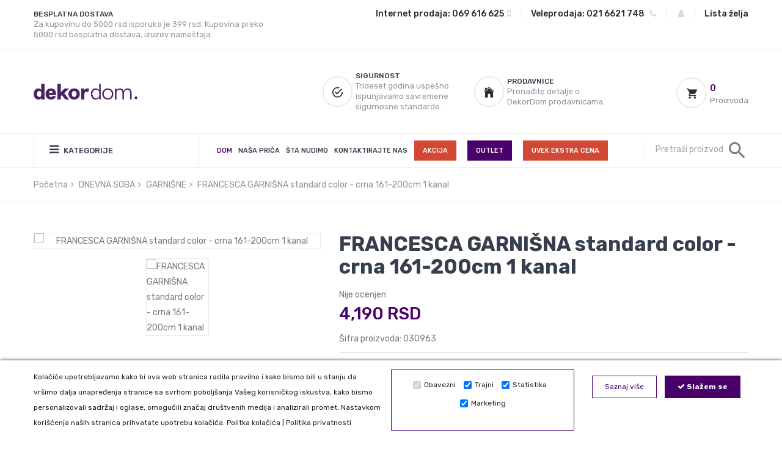

--- FILE ---
content_type: text/javascript; charset=UTF-8
request_url: https://ajax.googleapis.com/ajax/libs/dojo/1.8/dijit//form/ValidationTextBox.js
body_size: 874
content:
//>>built
require({cache:{"url:dijit/form/templates/ValidationTextBox.html":'<div class="dijit dijitReset dijitInline dijitLeft"\n\tid="widget_${id}" role="presentation"\n\t><div class=\'dijitReset dijitValidationContainer\'\n\t\t><input class="dijitReset dijitInputField dijitValidationIcon dijitValidationInner" value="&#935; " type="text" tabIndex="-1" readonly="readonly" role="presentation"\n\t/></div\n\t><div class="dijitReset dijitInputField dijitInputContainer"\n\t\t><input class="dijitReset dijitInputInner" data-dojo-attach-point=\'textbox,focusNode\' autocomplete="off"\n\t\t\t${!nameAttrSetting} type=\'${type}\'\n\t/></div\n></div>\n'}});
define("dijit/form/ValidationTextBox","dojo/_base/declare,dojo/_base/kernel,dojo/i18n,./TextBox,../Tooltip,dojo/text!./templates/ValidationTextBox.html,dojo/i18n!./nls/validate".split(","),function(h,i,j,k,f,l){var g;return g=h("dijit.form.ValidationTextBox",k,{templateString:l,required:!1,promptMessage:"",invalidMessage:"$_unset_$",missingMessage:"$_unset_$",message:"",constraints:{},pattern:".*",regExp:"",regExpGen:function(){},state:"",tooltipPosition:[],_deprecateRegExp:function(a,b){b!=g.prototype[a]&&
(i.deprecated("ValidationTextBox id="+this.id+", set('"+a+"', ...) is deprecated.  Use set('pattern', ...) instead.","","2.0"),this.set("pattern",b))},_setRegExpGenAttr:function(a){this._deprecateRegExp("regExpGen",a);this.regExpGen=this._getPatternAttr},_setRegExpAttr:function(a){this._deprecateRegExp("regExp",a)},_setValueAttr:function(){this.inherited(arguments);this.validate(this.focused)},validator:function(a,b){return RegExp("^(?:"+this._getPatternAttr(b)+")"+(this.required?"":"?")+"$").test(a)&&
(!this.required||!this._isEmpty(a))&&(this._isEmpty(a)||void 0!==this.parse(a,b))},_isValidSubset:function(){return 0==this.textbox.value.search(this._partialre)},isValid:function(){return this.validator(this.textbox.value,this.constraints)},_isEmpty:function(a){return(this.trim?/^\s*$/:/^$/).test(a)},getErrorMessage:function(){var a="$_unset_$"==this.invalidMessage?this.messages.invalidMessage:!this.invalidMessage?this.promptMessage:this.invalidMessage,b="$_unset_$"==this.missingMessage?this.messages.missingMessage:
!this.missingMessage?a:this.missingMessage;return this.required&&this._isEmpty(this.textbox.value)?b:a},getPromptMessage:function(){return this.promptMessage},_maskValidSubsetError:!0,validate:function(a){var b="",c=this.disabled||this.isValid(a);if(c)this._maskValidSubsetError=!0;var d=this._isEmpty(this.textbox.value),e=!c&&a&&this._isValidSubset();this._set("state",c?"":((!this._hasBeenBlurred||a)&&d||e)&&(this._maskValidSubsetError||e&&!this._hasBeenBlurred&&a)?"Incomplete":"Error");this.focusNode.setAttribute("aria-invalid",
c?"false":"true");"Error"==this.state?(this._maskValidSubsetError=a&&e,b=this.getErrorMessage(a)):"Incomplete"==this.state?(b=this.getPromptMessage(a),this._maskValidSubsetError=!this._hasBeenBlurred||a):d&&(b=this.getPromptMessage(a));this.set("message",b);return c},displayMessage:function(a){a&&this.focused?f.show(a,this.domNode,this.tooltipPosition,!this.isLeftToRight()):f.hide(this.domNode)},_refreshState:function(){this._created&&this.validate(this.focused);this.inherited(arguments)},constructor:function(){this.constraints=
{};this.baseClass+=" dijitValidationTextBox"},startup:function(){this.inherited(arguments);this._refreshState()},_setConstraintsAttr:function(a){if(!a.locale&&this.lang)a.locale=this.lang;this._set("constraints",a);this._refreshState()},_setPatternAttr:function(a){this._set("pattern",a)},_getPatternAttr:function(a){var b=this.pattern;"function"==(typeof b).toLowerCase()&&(b=this.pattern(a||this.constraints));if(b!=this._lastRegExp){var c="";this._lastRegExp=b;".*"!=b&&b.replace(/\\.|\[\]|\[.*?[^\\]{1}\]|\{.*?\}|\(\?[=:!]|./g,
function(a){switch(a.charAt(0)){case "{":case "+":case "?":case "*":case "^":case "$":case "|":case "(":c+=a;break;case ")":c+="|$)";break;default:c+="(?:"+a+"|$)"}});try{"".search(c)}catch(d){c=this.pattern,console.warn("RegExp error in "+this.declaredClass+": "+this.pattern)}this._partialre="^(?:"+c+")$"}return b},postMixInProperties:function(){this.inherited(arguments);this.messages=j.getLocalization("dijit.form","validate",this.lang);this._setConstraintsAttr(this.constraints)},_setDisabledAttr:function(a){this.inherited(arguments);
this._refreshState()},_setRequiredAttr:function(a){this._set("required",a);this.focusNode.setAttribute("aria-required",a);this._refreshState()},_setMessageAttr:function(a){this._set("message",a);this.displayMessage(a)},reset:function(){this._maskValidSubsetError=!0;this.inherited(arguments)},_onBlur:function(){this.displayMessage("");this.inherited(arguments)}})});

--- FILE ---
content_type: application/javascript
request_url: https://dekordom.us1.list-manage.com/QDobDrKH1b/MfFKCH/z5uw/uuakz0rwmN8VJtmEpY/PVZtb1s9Aw/TiYiKlB8/WkEB
body_size: 166689
content:
(function(){if(typeof Array.prototype.entries!=='function'){Object.defineProperty(Array.prototype,'entries',{value:function(){var index=0;const array=this;return {next:function(){if(index<array.length){return {value:[index,array[index++]],done:false};}else{return {done:true};}},[Symbol.iterator]:function(){return this;}};},writable:true,configurable:true});}}());(function(){gS();N0V();PFV();var DB=function(JY){if(VC["document"]["cookie"]){try{var dR=VC["document"]["cookie"]["split"]('; ');var d9=null;var hL=null;for(var SF=0;SF<dR["length"];SF++){var O3=dR[SF];if(O3["indexOf"](""["concat"](JY,"="))===0){var f9=O3["substring"](""["concat"](JY,"=")["length"]);if(f9["indexOf"]('~')!==-1||VC["decodeURIComponent"](f9)["indexOf"]('~')!==-1){d9=f9;}}else if(O3["startsWith"](""["concat"](JY,"_"))){var xP=O3["indexOf"]('=');if(xP!==-1){var zL=O3["substring"](xP+1);if(zL["indexOf"]('~')!==-1||VC["decodeURIComponent"](zL)["indexOf"]('~')!==-1){hL=zL;}}}}if(hL!==null){return hL;}if(d9!==null){return d9;}}catch(OB){return false;}}return false;};var BQ=function(sg,kO){return sg<<kO;};var k3=function(f0){return +f0;};var sB=function(){return jg.apply(this,[TS,arguments]);};var W0=function Eh(ng,ZB){var Q9=Eh;do{switch(ng){case j4:{var OR={};l0.push(RY);ng+=IW;vY[Wc()[S9(Bg)].apply(null,[GG,JQ])]=Ih;vY[Jh()[t9(x1)](ZR,W1)]=OR;vY[Uc(typeof sG()[Ag(x1)],z0([],[][[]]))?sG()[Ag(R2)](XQ,kZ,r9,KO):sG()[Ag(TZ)](U0(U0([])),Q1,ZQ,LF)]=function(NZ,R0,Uh){l0.push(LQ);if(U0(vY[sG()[Ag(T1)].call(null,xG,pG,CZ,IR)](NZ,R0))){VC[Wc()[S9(x1)].apply(null,[OO,jP])][k1()[YY(lR)].call(null,x9,TZ,Bg,KO,sL,T2)](NZ,R0,Eh(hb,[Jh()[t9(AF)](c0,KL),U0(U0({})),sG()[Ag(Yg)](PF,SR,A9,g9),Uh]));}l0.pop();};}break;case MX:{jg(k4,[]);ng=Eb;jg(EV,[]);cY(sq,[cg()]);(function(dL,VL){return jg.apply(this,[Of,arguments]);}(['5b','OIWk','I5pO_','pkB5O','IB','IO','b','I','II','kH','kO','Ibb','_WWW','WW','Ibk_','k','I_','p','pk'],q9));Xc=cY(fI,[['_bWHEbbbbbb','b','I','5p','pW','5HHpHEbbbbbb','5HBWp','_kW_W5BkWHEbbbbbb','_kOk55p','OpOO5bBEbbbbbb','OOOOOOO','p','IkOHpBp','O','HIk','Ibk_','kb_O','p5bb','_bW5','Ib','I5','k','H','Ip','kk','B','kH','kb','pp','Ibbb','_kW_W5BkW5','_','pbbb','IbbI','kWWW','Ibbbb','kbbb','IW','kbI5','WWWWWW','kkkk','IH','5','B_W','IB','IO','kp','WOk','II','W','p5bbbbb','WWW','kI5bbbbb','IEOI'],U0(zB)]);Ks=function RzgptOQZKI(){dg();O();R4();function PQ(){return ML.apply(this,[gx,arguments]);}var sP;function X4(px,cx){return px in cx;}function YA(){return lP.apply(this,[WA,arguments]);}var ZZ;function zf(bD){this[W4]=Object.assign(this[W4],bD);}function YP(p0,OR){return p0^OR;}function YL(a,b,c){return a.substr(b,c);}function R4(){xR=qA+r7,XR=DA+wM*r7+kR*r7*r7+qA*r7*r7*r7+qA*r7*r7*r7*r7,K0=DA+kR*r7,gP=LL+LL*r7,CQ=gx+qA*r7,V7=wR+gx*r7,lg=DA+gx*r7,Ug=kR+LL*r7,r0=kR+qA*r7,Av=qA+kR*r7,FQ=DA+LL*r7+qA*r7*r7+qA*r7*r7*r7+DA*r7*r7*r7*r7,lf=wM+kR*r7,zE=VZ+DA*r7,QQ=VZ+kR*r7,wA=wM+qA*r7,WA=E0+qA*r7,l0=AD+qA*r7,tE=wM+gx*r7,SD=LL+qA*r7,JR=AD+kR*r7,Qf=AD+r7,v4=AD+gx*r7,xx=DA+r7,DG=LL+gx*r7,Hx=wM+LL*r7,zL=E0+DA*r7,QA=gx+kR*r7,RE=VZ+r7,OM=qA+LL*r7+qA*r7*r7+qA*r7*r7*r7+DA*r7*r7*r7*r7,zA=AD+LL*r7,WM=wM+r7,sf=wR+r7,tg=qA+qA*r7,U4=kR+r7,gZ=gx+kR*r7+E0*r7*r7+r7*r7*r7,sv=qA+LL*r7,P7=kR+kR*r7,qR=E0+LL*r7,l4=VZ+LL*r7,mP=DA+qA*r7,BP=kR+DA*r7,H0=VZ+gx*r7,Hf=gx+LL*r7,J=qA+gx*r7,Mg=kR+gx*r7,wP=wR+qA*r7,A0=E0+kR*r7,pD=E0+kR*r7+LL*r7*r7+DA*r7*r7*r7+qA*r7*r7*r7*r7;}var jE;function xE(){return SP.apply(this,[DA,arguments]);}var kE;function kQ(){return lP.apply(this,[v4,arguments]);}function Wg(){return lP.apply(this,[tg,arguments]);}function TZ(){return YL(`${M0()[Q7(G4)]}`,OZ(),RL()-OZ());}function vZ(){this["Y4"]^=this["IP"];this.SR=pQ;}function lP(O4,PP){var CE=lP;switch(O4){case tg:{var Kx=PP[E0];Kx[Kx[H7](Vf)]=function(){this[W4].push(Gv(this[rE](),this[rE]()));};lP(gx,[Kx]);}break;case gx:{var fD=PP[E0];fD[fD[H7](ng)]=function(){this[W4].push(hZ(Mf(Lg),this[rE]()));};lP(K0,[fD]);}break;case v4:{var fx=PP[E0];fx[fx[H7](x0)]=function(){this[W4].push(this[rE]()&&this[rE]());};lP(WA,[fx]);}break;case K0:{var X7=PP[E0];X7[X7[H7](z4)]=function(){this[W4].push(lE(this[rE](),this[rE]()));};ML(zE,[X7]);}break;case sf:{var YE=PP[E0];YE[YE[H7](Jf)]=function(){this[W4].push(hZ(this[rE](),this[rE]()));};lP(tg,[YE]);}break;case WA:{var TP=PP[E0];TP[TP[H7](Z0)]=function(){j0.call(this[H]);};lP(WM,[TP]);}break;case WM:{var nf=PP[E0];nf[nf[H7](lM)]=function(){this[W4].push(xD(this[rE](),this[rE]()));};lP(l4,[nf]);}break;case zL:{var D7=PP[E0];D7[D7[H7](z0)]=function(){this[W4].push(X4(this[rE](),this[rE]()));};lP(v4,[D7]);}break;case l4:{var KZ=PP[E0];KZ[KZ[H7](NP)]=function(){this[W4].push(Af(this[rE](),this[rE]()));};lP(sf,[KZ]);}break;case qR:{var WZ=PP[E0];WZ[WZ[H7](kP)]=function(){var qx=this[Gg]();var WR=this[W4].pop();var Zv=this[W4].pop();var c0=this[W4].pop();var PA=this[AL][b0.E];this[mR](b0.E,WR);try{this[z4]();}catch(A7){this[W4].push(this[cP](A7));this[mR](b0.E,Zv);this[z4]();}finally{this[mR](b0.E,c0);this[z4]();this[mR](b0.E,PA);}};lP(zL,[WZ]);}break;}}function SP(WP,kL){var YZ=SP;switch(WP){case lf:{var K4=kL[E0];var tL=kL[VZ];var HQ=kL[kR];var w4=ID[G4];var d=jx([],[]);var HL=ID[K4];var YD=Gv(HL.length,Lg);if(VQ(YD,NP)){do{var Vg=lE(jx(jx(YD,tL),v7()),w4.length);var n4=t4(HL,YD);var FM=t4(w4,Vg);d+=SP(sv,[v(KD(gQ(n4),FM),KD(gQ(FM),n4))]);YD--;}while(VQ(YD,NP));}return ZQ(xx,[d]);}break;case DG:{var f4=kL[E0];var FL=kL[VZ];var CG=pg[Lg];var L4=jx([],[]);var jP=pg[f4];var KM=Gv(jP.length,Lg);if(VQ(KM,NP)){do{var cM=lE(jx(jx(KM,FL),v7()),CG.length);var T0=t4(jP,KM);var FR=t4(CG,cM);L4+=SP(sv,[KD(v(gQ(T0),gQ(FR)),v(T0,FR))]);KM--;}while(VQ(KM,NP));}return ZQ(H0,[L4]);}break;case wR:{var nM=kL[E0];var sx=kL[VZ];var jf=kL[kR];var j7=jx([],[]);var lZ=lE(jx(jf,v7()),sg);var jZ=PG[sx];for(var lx=NP;SG(lx,jZ.length);lx++){var UD=t4(jZ,lx);var OA=t4(lv.RR,lZ++);j7+=SP(sv,[v(KD(gQ(UD),OA),KD(gQ(OA),UD))]);}return j7;}break;case CQ:{var CM=kL[E0];lv=function(g,K,KA){return SP.apply(this,[wR,arguments]);};return gA(CM);}break;case WM:{var IZ=kL[E0];var GM=kL[VZ];var GP=VP[G4];var dQ=jx([],[]);var IL=VP[GM];for(var Qg=Gv(IL.length,Lg);VQ(Qg,NP);Qg--){var Qv=lE(jx(jx(Qg,IZ),v7()),GP.length);var LA=t4(IL,Qg);var kZ=t4(GP,Qv);dQ+=SP(sv,[KD(v(gQ(LA),gQ(kZ)),v(LA,kZ))]);}return zZ(U4,[dQ]);}break;case DA:{var HE=kL[E0];WD(HE[NP]);for(var dP=NP;SG(dP,HE.length);++dP){NL()[HE[dP]]=function(){var P0=HE[dP];return function(dG,X0,RP,bM){var SZ=xf.call(null,vQ,X0,AL,bM);NL()[P0]=function(){return SZ;};return SZ;};}();}}break;case wP:{var HP=kL[E0];var LM=kL[VZ];var hA=kL[kR];var S=kL[LL];var cD=EZ[Z0];var FD=jx([],[]);var ER=EZ[LM];var hg=Gv(ER.length,Lg);while(VQ(hg,NP)){var JL=lE(jx(jx(hg,S),v7()),cD.length);var d4=t4(ER,hg);var vL=t4(cD,JL);FD+=SP(sv,[KD(v(gQ(d4),gQ(vL)),v(d4,vL))]);hg--;}return ZQ(v4,[FD]);}break;case Qf:{var Kf=kL[E0];var T=kL[VZ];var mE=M()[lQ(G4)](lM,Mf(rM),qG);for(var ZE=NP;SG(ZE,Kf[NL()[Mv(Lg)](rQ,G4,c,Mf(mx))]);ZE=jx(ZE,Lg)){var IR=Kf[M0()[Q7(NP)](NP,Mf(JM))](ZE);var Ev=T[IR];mE+=Ev;}return mE;}break;case SD:{var EL={'\x38':NL()[Mv(Gx)](wQ,QP,G4,Mf(SM)),'\x4c':M()[lQ(NP)](Lg,BR,HM),'\x52':NL()[Mv(lM)].call(null,Lg,Gx,AL,Mf(T4)),'\x54':s4()[fL(Lg)](Mf(Jg),Gx),'\x5f':NL()[Mv(QP)](c,lM,xg(NP),Mf(G)),'\x76':M()[lQ(Lg)](Gx,Mf(t0),xg(xg(Lg)))};return function(wf){return SP(Qf,[wf,EL]);};}break;case sv:{var pL=kL[E0];if(vD(pL,OM)){return h0[HD[G4]][HD[Lg]](pL);}else{pL-=FQ;return h0[HD[G4]][HD[Lg]][HD[NP]](null,[jx(UA(pL,XG),XR),jx(lE(pL,gZ),pD)]);}}break;}}function I4(df,Uv){return df==Uv;}function KD(BG,UM){return BG&UM;}var pG;function cZ(){return ff.apply(this,[Mg,arguments]);}function lQ(VD){return rR()[VD];}function FZ(){return this;}var ID;function Jx(){return ML.apply(this,[QA,arguments]);}function RL(){return N(`${M0()[Q7(G4)]}`,";",nZ());}function U7(){return ML.apply(this,[gP,arguments]);}function EE(){return C7.apply(this,[tE,arguments]);}var q4;function xg(J0){return !J0;}function XZ(){return zZ.apply(this,[WM,arguments]);}function jx(Ux,cv){return Ux+cv;}function xZ(){return ML.apply(this,[qA,arguments]);}function g4(){return C7.apply(this,[JR,arguments]);}function nG(){return SP.apply(this,[lf,arguments]);}function BZ(){return ML.apply(this,[Mg,arguments]);}function hZ(BL,I0){return BL*I0;}function jv(){return k4.apply(this,[xR,arguments]);}function cf(){return k4.apply(this,[Hf,arguments]);}function Ig(){HD=["\x61\x70\x70\x6c\x79","\x66\x72\x6f\x6d\x43\x68\x61\x72\x43\x6f\x64\x65","\x53\x74\x72\x69\x6e\x67","\x63\x68\x61\x72\x43\x6f\x64\x65\x41\x74"];}function rA(){return k4.apply(this,[P7,arguments]);}function nZ(){return N(`${M0()[Q7(G4)]}`,"0x"+"\x64\x39\x64\x31\x65\x65\x30");}var WA,QA,zA,wP,xR,Av,V7,l0,r0,gZ,lf,K0,gP,sf,xx,l4,RE,Mg,sv,zE,J,P7,U4,A0,H0,mP,SD,qR,Hf,wA,DG,Ug,CQ,XR,OM,pD,BP,JR,Hx,tg,lg,WM,Qf,QQ,FQ,tE,zL,v4;function Ef(){return ML.apply(this,[H0,arguments]);}function Mv(Xx){return rR()[Xx];}function t(){return lP.apply(this,[l4,arguments]);}function vx(){var ME=[]['\x6b\x65\x79\x73']();vx=function(){return ME;};return ME;}function wv(){this["Y4"]^=this["Y4"]>>>16;this.SR=q;}var lv;var CZ;function hx(){this["Y4"]^=this["V4"];this.SR=wv;}function QG(){return YL(`${M0()[Q7(G4)]}`,0,nZ());}function BQ(){return lP.apply(this,[sf,arguments]);}function If(){return ["7Ls5\\Li~rnH\b8|L","s","wZ{^NrEo5+\x3fNP\\&f8D>","",""];}function LP(bf){return rR()[bf];}function XD(){return ["$\np\\","<u/k%M\b<!A/D.^~36<:0)","(M3<8","`","\r","J","/CmgK\'L< N+a.U;`Z","N"];}function w(){return lP.apply(this,[K0,arguments]);}function M(){var J4=Object['\x63\x72\x65\x61\x74\x65']({});M=function(){return J4;};return J4;}function PE(){this["cR"]++;this.SR=C4;}function VQ(p7,DD){return p7>=DD;}0xd9d1ee0,2375021227;function vv(){return C7.apply(this,[Mg,arguments]);}function tZ(){return C7.apply(this,[xR,arguments]);}function jR(p4,lD){var MM=jR;switch(p4){case qR:{var KL=lD[E0];KL[KL[H7](MD)]=function(){this[W4].push(A4(this[rE](),this[rE]()));};lP(qR,[KL]);}break;case LL:{var P=lD[E0];P[P[H7](H)]=function(){var Wf=this[Gg]();var tx=P[Bf]();if(this[rE](Wf)){this[mR](b0.E,tx);}};jR(qR,[P]);}break;case lg:{var A=lD[E0];A[A[H7](JZ)]=function(){var QM=this[Gg]();var CP=this[rE]();var Xf=this[rE]();var OQ=this[XP](Xf,CP);if(xg(QM)){var s=this;var ZG={get(fg){s[Rg]=fg;return Xf;}};this[Rg]=new Proxy(this[Rg],ZG);}this[W4].push(OQ);};jR(LL,[A]);}break;case l4:{var W7=lD[E0];W7[W7[H7](F4)]=function(){this[f0](this[W4].pop(),this[rE](),this[Gg]());};jR(lg,[W7]);}break;case r0:{var bZ=lD[E0];bZ[bZ[H7](VM)]=function(){var sQ=this[Gg]();var DE=this[Gg]();var mL=this[Gg]();var O0=this[rE]();var X=[];for(var d7=NP;SG(d7,mL);++d7){switch(this[W4].pop()){case NP:X.push(this[rE]());break;case Lg:var UP=this[rE]();for(var UG of UP.reverse()){X.push(UG);}break;default:throw new Error(s4()[fL(Gx)](Mf(rD),Lg));}}var k7=O0.apply(this[Rg].Q,X.reverse());sQ&&this[W4].push(this[cP](k7));};jR(l4,[bZ]);}break;case zE:{var KG=lD[E0];KG[KG[H7](ZP)]=function(){this[W4].push(jx(this[rE](),this[rE]()));};jR(r0,[KG]);}break;case U4:{var IQ=lD[E0];IQ[IQ[H7](UZ)]=function(){this[W4].push(this[Gg]());};jR(zE,[IQ]);}break;case wA:{var Pg=lD[E0];Pg[Pg[H7](Sf)]=function(){var D0=[];var c7=this[Gg]();while(c7--){switch(this[W4].pop()){case NP:D0.push(this[rE]());break;case Lg:var TL=this[rE]();for(var HA of TL){D0.push(HA);}break;}}this[W4].push(this[SM](D0));};jR(U4,[Pg]);}break;case P7:{var zP=lD[E0];zP[zP[H7](RQ)]=function(){this[W4].push(YP(this[rE](),this[rE]()));};jR(wA,[zP]);}break;case gx:{var MZ=lD[E0];MZ[MZ[H7](MR)]=function(){this[W4].push(UA(this[rE](),this[rE]()));};jR(P7,[MZ]);}break;}}function S7(){return k4.apply(this,[sv,arguments]);}function ZA(){this["hM"]=(this["Y4"]&0xffff)*5+(((this["Y4"]>>>16)*5&0xffff)<<16)&0xffffffff;this.SR=mf;}function RZ(){return ML.apply(this,[WA,arguments]);}function QD(){return k4.apply(this,[mP,arguments]);}function w7(a,b){return a.charCodeAt(b);}function QL(){return C7.apply(this,[QQ,arguments]);}function WQ(){return YL(`${M0()[Q7(G4)]}`,RL()+1);}function bA(){this["IP"]=this["IP"]<<15|this["IP"]>>>17;this.SR=Ag;}function rv(){return C7.apply(this,[mP,arguments]);}function Qx(){return jR.apply(this,[zE,arguments]);}function UA(NA,zD){return NA>>zD;}function VE(){return jR.apply(this,[qR,arguments]);}function x4(){return ff.apply(this,[tE,arguments]);}function ZD(){return ff.apply(this,[Av,arguments]);}function OZ(){return nZ()+F7("\x64\x39\x64\x31\x65\x65\x30")+3;}function FA(){this["V4"]++;this.SR=PE;}function TQ(){return QG()+WQ()+typeof h0[M0()[Q7(G4)].name];}function PR(){return jR.apply(this,[wA,arguments]);}var j0;function N(a,b,c){return a.indexOf(b,c);}function XQ(){return jR.apply(this,[gx,arguments]);}var gA;var b0;function Yf(sE,p){return sE>p;}function pQ(){this["Y4"]=this["Y4"]<<13|this["Y4"]>>>19;this.SR=ZA;}function t4(QE,rG){return QE[HD[Gx]](rG);}var h0;function F7(a){return a.length;}var PD;function TD(){this["IP"]=(this["IP"]&0xffff)*0xcc9e2d51+(((this["IP"]>>>16)*0xcc9e2d51&0xffff)<<16)&0xffffffff;this.SR=bA;}function ZQ(Cf,Eg){var GD=ZQ;switch(Cf){case v4:{var UQ=Eg[E0];xf=function(jD,IM,GL,Pf){return zZ.apply(this,[LL,arguments]);};return WD(UQ);}break;case l0:{Lg=+ ! ![];G4=Lg+Lg;Gx=Lg+G4;NP=+[];lM=Lg+Gx;QP=G4*lM*Lg-Gx;Z0=QP-Gx+lM;x0=Z0-QP+Gx+lM-Lg;D=x0-Z0+Gx+QP-Lg;z0=x0+G4;XG=D+z0-QP-Z0+lM;qZ=x0*Gx+QP+XG+Z0;Zg=QP+Z0+XG*z0-Lg;fM=z0*Zg-lM+G4*D;s7=XG-Z0+z0*D-Gx;SQ=Gx*QP-G4;H4=x0*Gx+D+lM-G4;JE=D+Gx*XG-QP;CR=XG+Lg+JE*z0+QP;xQ=z0*Z0+Lg+JE;r4=G4+JE+x0*D-XG;ED=z0+Zg*lM+x0*G4;mx=D+z0*JE+Zg+Lg;Hg=JE+z0+lM-QP+Z0;Wx=JE-G4+x0*Gx-Z0;Lx=XG*D*z0*Lg+JE;VM=x0*Gx+G4*XG+D;VL=z0*Zg-lM+x0+XG;hR=Lg+x0*Zg+Z0*D;tQ=lM-D+QP+G4+z0;hQ=Z0-lM+Gx*XG*G4;DL=Z0*D-x0-G4-Lg;Sf=lM+z0+D+XG+JE;Kv=Zg*z0-G4*Z0+JE;zx=Z0+JE*x0*Gx+z0;gf=lM+Zg*QP-D-Gx;ND=lM-z0-QP+XG*D;ZR=Z0*x0*Lg-D;DR=lM*x0+Zg*z0-XG;AL=x0*Z0*G4-z0*Lg;Y0=XG*Lg-QP+D*G4;sg=XG+Z0;vQ=z0-Lg+G4*JE+Gx;rD=Zg+x0*Z0+XG+z0;kG=XG+G4+Gx*x0-z0;kx=G4+Zg*z0+Lg+lM;rM=G4*XG*JE-Z0-lM;SM=D+XG+G4+QP*JE;wQ=JE+Lg-z0+D*G4;BR=XG*G4+lM*Z0+x0;HM=x0+G4+z0+D;T4=x0*Zg-Gx*D+G4;Jg=D*Zg-Z0*XG+x0;c=XG*QP*G4+x0-D;G=Z0*Zg+JE+D*lM;t0=Zg*D+Lg+Z0*Gx;qG=QP+x0*Lg*Z0-G4;rQ=Z0+Gx*D*lM-x0;JM=QP*D-JE-G4+Zg;W4=G4-lM+Zg+z0*Z0;Rg=JE*Z0*Lg-D+QP;XP=Zg*Lg+x0+JE*G4;H7=D*lM*Gx+QP;mR=x0+lM+Zg+Z0+Lg;Bf=QP*XG*Lg+Zg-z0;Wv=Zg+x0+z0+Gx-Z0;nx=XG-G4+Zg+z0+JE;B4=Z0+Zg-Gx+D+XG;Gg=Lg+XG+QP*JE-x0;rE=Z0+lM+G4+Zg-D;f0=Gx+Z0*QP*lM;pE=G4-XG+Zg+QP*x0;pR=JE*x0-Zg+lM-Z0;H=XG+G4*z0+x0;nD=z0*Lg*XG+G4*JE;Nf=Zg*Lg+JE+Z0*QP;t7=lM+Zg-Z0+XG*D;Uf=QP+G4*Gx+z0*D;gL=x0*XG+Zg+G4+z0;cP=Z0*D+XG*z0*G4;Tf=Gx+lM+JE+D*QP;z4=QP+Zg*G4;YM=Z0*G4+lM+Gx+Zg;zG=Zg-Z0+Gx*JE+lM;bQ=x0-QP-Zg+JE*z0;OL=QP*JE-lM-Z0+Gx;OE=QP+D*lM*Gx+Zg;ng=Lg+D*x0*lM;Vf=JE+D*Gx*z0-G4;Jf=x0*Gx+G4*Zg+JE;kP=QP+x0*Gx+XG-Z0;MD=G4+z0+lM+x0+XG;JZ=XG-D+lM*z0-Lg;F4=G4*D+z0+QP*Gx;ZP=x0*XG-z0*G4+D;UZ=G4+Z0*Lg*z0+x0;RQ=Z0+XG*x0+Gx;MR=Gx*JE-z0+lM;rf=lM*Gx*D;Nx=Z0*D+x0+JE+XG;TG=XG*QP+D+JE*Z0;b=Gx+x0*QP+Lg;kg=Gx*z0+Zg+x0+Lg;L0=D*x0*G4+Z0*lM;vf=z0*Lg-QP+Gx+XG;}break;case E0:{var EG=Eg[E0];var Q=Eg[VZ];var mA=[];var tv=SP(SD,[]);var sR=Q?h0[NL()[Mv(NP)](xQ,NP,r4,Mf(ED))]:h0[s4()[fL(NP)](Mf(CR),lM)];for(var tR=NP;SG(tR,EG[NL()[Mv(Lg)].apply(null,[H4,G4,QP,Mf(mx)])]);tR=jx(tR,Lg)){mA[NL()[Mv(G4)](Hg,x0,Wx,Mf(Lx))](sR(tv(EG[tR])));}return mA;}break;case lf:{var z7=Eg[E0];sP(z7[NP]);var pZ=NP;while(SG(pZ,z7.length)){s4()[z7[pZ]]=function(){var XA=z7[pZ];return function(gg,tP){var rL=Nv(gg,tP);s4()[XA]=function(){return rL;};return rL;};}();++pZ;}}break;case r7:{var C=Eg[E0];var OP=Eg[VZ];var dA=jx([],[]);var Jv=lE(jx(OP,v7()),tQ);var AE=pg[C];for(var RM=NP;SG(RM,AE.length);RM++){var m7=t4(AE,RM);var TR=t4(dv.dx,Jv++);dA+=SP(sv,[KD(v(gQ(m7),gQ(TR)),v(m7,TR))]);}return dA;}break;case H0:{var MP=Eg[E0];dv=function(qD,EP){return ZQ.apply(this,[r7,arguments]);};return vg(MP);}break;case BP:{var cG=Eg[E0];GQ(cG[NP]);for(var jL=NP;SG(jL,cG.length);++jL){M()[cG[jL]]=function(){var Hv=cG[jL];return function(vM,mQ,Vx){var LG=nG(vM,mQ,AL);M()[Hv]=function(){return LG;};return LG;};}();}}break;case Hx:{var IA=Eg[E0];gA(IA[NP]);var zR=NP;if(SG(zR,IA.length)){do{vx()[IA[zR]]=function(){var qv=IA[zR];return function(rx,gM,f){var dZ=lv(JE,gM,f);vx()[qv]=function(){return dZ;};return dZ;};}();++zR;}while(SG(zR,IA.length));}}break;case gP:{var Zf=Eg[E0];var wG=Eg[VZ];var hE=Eg[kR];var NM=jx([],[]);var vE=lE(jx(wG,v7()),Y0);var tM=ID[Zf];for(var Og=NP;SG(Og,tM.length);Og++){var fZ=t4(tM,Og);var j4=t4(nG.nL,vE++);NM+=SP(sv,[v(KD(gQ(fZ),j4),KD(gQ(j4),fZ))]);}return NM;}break;case xx:{var D4=Eg[E0];nG=function(lL,Ff,Vv){return ZQ.apply(this,[gP,arguments]);};return GQ(D4);}break;}}function Yg(){return C7.apply(this,[l4,arguments]);}function cQ(){return lP.apply(this,[zL,arguments]);}var HD;function bR(){PG=["HP8\f[X\b^MP$^\x3fLH8U0WMJXD5\x00$DI2O7\x40BS[FN_(S8]C.GR0\\","x/2yJu83,","]c_/%lSaSD\x07\x00"];}var Lg,G4,Gx,NP,lM,QP,Z0,x0,D,z0,XG,qZ,Zg,fM,s7,SQ,H4,JE,CR,xQ,r4,ED,mx,Hg,Wx,Lx,VM,VL,hR,tQ,hQ,DL,Sf,Kv,zx,gf,ND,ZR,DR,AL,Y0,sg,vQ,rD,kG,kx,rM,SM,wQ,BR,HM,T4,Jg,c,G,t0,qG,rQ,JM,W4,Rg,XP,H7,mR,Bf,Wv,nx,B4,Gg,rE,f0,pE,pR,H,nD,Nf,t7,Uf,gL,cP,Tf,z4,YM,zG,bQ,OL,OE,ng,Vf,Jf,kP,MD,JZ,F4,ZP,UZ,RQ,MR,rf,Nx,TG,b,kg,L0,vf;function cg(){return lP.apply(this,[qR,arguments]);}function jA(){return lP.apply(this,[gx,arguments]);}function E7(){return ML.apply(this,[zE,arguments]);}var kR,r7,wR,DA,qA,E0,wM,VZ,gx,LL,AD;function xD(WE,Dx){return WE<<Dx;}function zZ(dM,FE){var Cx=zZ;switch(dM){case V7:{var zg=FE[E0];lv.RR=Fx(xR,[zg]);while(SG(lv.RR.length,ND))lv.RR+=lv.RR;}break;case l0:{gA=function(BD){return zZ.apply(this,[V7,arguments]);};lv.apply(null,[ZR,G4,Mf(DR)]);}break;case lg:{var V0=FE[E0];var RD=FE[VZ];var RA=FE[kR];var tD=PG[Lg];var gv=jx([],[]);var AM=PG[RD];var fA=Gv(AM.length,Lg);if(VQ(fA,NP)){do{var XE=lE(jx(jx(fA,RA),v7()),tD.length);var Z7=t4(AM,fA);var SL=t4(tD,XE);gv+=SP(sv,[v(KD(gQ(Z7),SL),KD(gQ(SL),Z7))]);fA--;}while(VQ(fA,NP));}return SP(CQ,[gv]);}break;case wM:{var mD=FE[E0];var Dv=jx([],[]);var JQ=Gv(mD.length,Lg);if(VQ(JQ,NP)){do{Dv+=mD[JQ];JQ--;}while(VQ(JQ,NP));}return Dv;}break;case xx:{var fE=FE[E0];dv.dx=zZ(wM,[fE]);while(SG(dv.dx.length,kG))dv.dx+=dv.dx;}break;case BP:{vg=function(Tg){return zZ.apply(this,[xx,arguments]);};SP.apply(null,[DG,[QP,Mf(kx)]]);}break;case r0:{var jG=FE[E0];var U=FE[VZ];var mG=jx([],[]);var c4=lE(jx(jG,v7()),SQ);var Ex=VP[U];for(var s0=NP;SG(s0,Ex.length);s0++){var m0=t4(Ex,s0);var Px=t4(Nv.DP,c4++);mG+=SP(sv,[KD(v(gQ(m0),gQ(Px)),v(m0,Px))]);}return mG;}break;case U4:{var O7=FE[E0];Nv=function(xG,Ov){return zZ.apply(this,[r0,arguments]);};return sP(O7);}break;case WM:{var qg=FE[E0];vg(qg[NP]);for(var v0=NP;SG(v0,qg.length);++v0){M0()[qg[v0]]=function(){var hD=qg[v0];return function(x,hf){var hG=dv.apply(null,[x,hf]);M0()[hD]=function(){return hG;};return hG;};}();}}break;case LL:{var MQ=FE[E0];var BE=FE[VZ];var AP=FE[kR];var nR=FE[LL];var LZ=jx([],[]);var b7=lE(jx(nR,v7()),H4);var HZ=EZ[BE];var Lf=NP;while(SG(Lf,HZ.length)){var dE=t4(HZ,Lf);var Z=t4(xf.g7,b7++);LZ+=SP(sv,[KD(v(gQ(dE),gQ(Z)),v(dE,Z))]);Lf++;}return LZ;}break;}}function W0(){return ZQ.apply(this,[BP,arguments]);}function Z4(){return ff.apply(this,[RE,arguments]);}function rZ(){this["Y4"]=(this["Y4"]&0xffff)*0xc2b2ae35+(((this["Y4"]>>>16)*0xc2b2ae35&0xffff)<<16)&0xffffffff;this.SR=Yx;}function A4(P4,Df){return P4!==Df;}var pg;var bv;function jM(){return ["3i!","jN;tLZ^4W\\7-6ux*N5Sr^p}","","NF&8","I\'7-DJ8","`\'r\vA\tz\t"];}function Ag(){this["IP"]=(this["IP"]&0xffff)*0x1b873593+(((this["IP"]>>>16)*0x1b873593&0xffff)<<16)&0xffffffff;this.SR=vZ;}function v(g0,N7){return g0|N7;}function SG(GE,gG){return GE<gG;}function vG(){return jR.apply(this,[lg,arguments]);}function Fv(){VP=["wjH-C1l","a:-\r\t;wRID<U&!;#\\Q A","=DN|yC~/O*L]cOUsxw2_","","\'$TnD\x3fE\x40","}>\x40Q2/\r\tu!PZA1FX1f\r\ru5TAF7W5*\t{"];}function q(){this["Y4"]=(this["Y4"]&0xffff)*0x85ebca6b+(((this["Y4"]>>>16)*0x85ebca6b&0xffff)<<16)&0xffffffff;this.SR=dD;}function kD(){return jR.apply(this,[U4,arguments]);}function r(){return jR.apply(this,[l4,arguments]);}function Q7(qE){return rR()[qE];}function vD(wD,W){return wD<=W;}var vg;function ML(l,k){var kA=ML;switch(l){case kR:{var K7=k[E0];K7[K7[H7](pR)]=function(){var j=[];var MA=this[W4].pop();var ZL=Gv(this[W4].length,Lg);for(var VA=NP;SG(VA,MA);++VA){j.push(this[z0](this[W4][ZL--]));}this[f0](M0()[Q7(Lg)](lM,Mf(hR)),j);};ff(tE,[K7]);}break;case Mg:{var BM=k[E0];BM[BM[H7](nx)]=function(){HG.call(this[H]);};ML(kR,[BM]);}break;case P7:{var bP=k[E0];bP[bP[H7](nD)]=function(){this[W4].push(this[Bf]());};ML(Mg,[bP]);}break;case H0:{var ZM=k[E0];ZM[ZM[H7](Nf)]=function(){var Lv=this[W4].pop();var J7=this[Gg]();if(LD(typeof Lv,M0()[Q7(G4)].call(null,Gx,Mf(zx)))){throw vx()[LP(NP)].call(null,H,NP,Mf(gf));}if(Yf(J7,Lg)){Lv.Q++;return;}this[W4].push(new Proxy(Lv,{get(bg,n7,CD){if(J7){return ++bg.Q;}return bg.Q++;}}));};ML(P7,[ZM]);}break;case WA:{var Tx=k[E0];Tx[Tx[H7](t7)]=function(){this[W4].push(this[Uf]());};ML(H0,[Tx]);}break;case qA:{var xM=k[E0];xM[xM[H7](gL)]=function(){var S4=this[Gg]();var kv=this[Gg]();var nv=this[Bf]();var AG=kE.call(this[H]);var gD=this[Rg];this[W4].push(function(...mv){var wx=xM[Rg];S4?xM[Rg]=gD:xM[Rg]=xM[cP](this);var wE=Gv(mv.length,kv);xM[Tf]=jx(wE,Lg);while(SG(wE++,NP)){mv.push(undefined);}for(let S0 of mv.reverse()){xM[W4].push(xM[cP](S0));}CZ.call(xM[H],AG);var G0=xM[AL][b0.E];xM[mR](b0.E,nv);xM[W4].push(mv.length);xM[z4]();var lG=xM[rE]();while(Yf(--wE,NP)){xM[W4].pop();}xM[mR](b0.E,G0);xM[Rg]=wx;return lG;});};ML(WA,[xM]);}break;case gP:{var Ax=k[E0];Ax[Ax[H7](Rg)]=function(){this[W4]=[];jE.call(this[H]);this[mR](b0.E,this[YM].length);};ML(qA,[Ax]);}break;case QA:{var wL=k[E0];wL[wL[H7](zG)]=function(){this[W4].push(pP(this[rE](),this[rE]()));};ML(gP,[wL]);}break;case gx:{var AA=k[E0];AA[AA[H7](bQ)]=function(){this[W4].push(this[OL](this[Uf]()));};ML(QA,[AA]);}break;case zE:{var LR=k[E0];LR[LR[H7](OE)]=function(){this[W4].push(v(this[rE](),this[rE]()));};ML(gx,[LR]);}break;}}function dv(){return SP.apply(this,[DG,arguments]);}function O(){E0=+[],wR=[+ ! +[]]+[+[]]-+ ! +[]-+ ! +[],wM=[+ ! +[]]+[+[]]-+ ! +[],AD=+ ! +[]+! +[]+! +[]+! +[]+! +[]+! +[]+! +[],r7=[+ ! +[]]+[+[]]-[],qA=+ ! +[]+! +[]+! +[]+! +[]+! +[],DA=+ ! +[]+! +[]+! +[]+! +[]+! +[]+! +[],gx=! +[]+! +[]+! +[]+! +[],LL=+ ! +[]+! +[]+! +[],VZ=+ ! +[],kR=! +[]+! +[];}function dg(){PD=Object['\x63\x72\x65\x61\x74\x65'](Object['\x70\x72\x6f\x74\x6f\x74\x79\x70\x65']);G4=2;M0()[Q7(G4)]=RzgptOQZKI;if(typeof window!==''+[][[]]){h0=window;}else if(typeof global!==''+[][[]]){h0=global;}else{h0=this;}}function xv(){this["IP"]=w7(this["dL"],this["cR"]);this.SR=Cv;}function zQ(){return jR.apply(this,[r0,arguments]);}function vP(){return ff.apply(this,[VZ,arguments]);}var EZ;function sG(){return ZQ.apply(this,[lf,arguments]);}var VP;function lE(YQ,T7){return YQ%T7;}function Fx(IE,EA){var R0=Fx;switch(IE){case V7:{var bx=EA[E0];var HR=jx([],[]);for(var R=Gv(bx.length,Lg);VQ(R,NP);R--){HR+=bx[R];}return HR;}break;case wP:{var kM=EA[E0];nG.nL=Fx(V7,[kM]);while(SG(nG.nL.length,qZ))nG.nL+=nG.nL;}break;case A0:{GQ=function(tG){return Fx.apply(this,[wP,arguments]);};SP.apply(null,[lf,[NP,Mf(fM),XG]]);}break;case Av:{var Iv=EA[E0];var SA=jx([],[]);var XM=Gv(Iv.length,Lg);if(VQ(XM,NP)){do{SA+=Iv[XM];XM--;}while(VQ(XM,NP));}return SA;}break;case Ug:{var WG=EA[E0];Nv.DP=Fx(Av,[WG]);while(SG(Nv.DP.length,VM))Nv.DP+=Nv.DP;}break;case WA:{sP=function(kf){return Fx.apply(this,[Ug,arguments]);};SP(WM,[Mf(VL),NP]);}break;case BP:{var f7=EA[E0];var N0=jx([],[]);var F0=Gv(f7.length,Lg);while(VQ(F0,NP)){N0+=f7[F0];F0--;}return N0;}break;case tE:{var Ix=EA[E0];xf.g7=Fx(BP,[Ix]);while(SG(xf.g7.length,hQ))xf.g7+=xf.g7;}break;case zA:{WD=function(PL){return Fx.apply(this,[tE,arguments]);};SP(wP,[DL,Lg,Sf,Mf(Kv)]);}break;case xR:{var Rx=EA[E0];var pv=jx([],[]);var Mx=Gv(Rx.length,Lg);while(VQ(Mx,NP)){pv+=Rx[Mx];Mx--;}return pv;}break;}}function hP(){return lP.apply(this,[WM,arguments]);}function C7(pA,GR){var h7=C7;switch(pA){case l4:{var JP=GR[E0];JP[JP[H7](rf)]=function(){this[W4].push(this[cP](undefined));};jR(gx,[JP]);}break;case QQ:{var fP=GR[E0];fP[fP[H7](Nx)]=function(){this[W4].push(TM(this[rE](),this[rE]()));};C7(l4,[fP]);}break;case mP:{var l7=GR[E0];C7(QQ,[l7]);}break;case tg:{var rP=GR[E0];var mM=GR[VZ];rP[H7]=function(b4){return lE(jx(b4,mM),TG);};C7(mP,[rP]);}break;case Mg:{var Bv=GR[E0];Bv[z4]=function(){var NZ=this[Gg]();while(LD(NZ,b0.q)){this[NZ](this);NZ=this[Gg]();}};}break;case r7:{var nQ=GR[E0];nQ[XP]=function(nP,KP){return {get Q(){return nP[KP];},set Q(fv){nP[KP]=fv;}};};C7(Mg,[nQ]);}break;case xR:{var KR=GR[E0];KR[cP]=function(RG){return {get Q(){return RG;},set Q(hv){RG=hv;}};};C7(r7,[KR]);}break;case tE:{var BA=GR[E0];BA[SM]=function(sD){return {get Q(){return sD;},set Q(n0){sD=n0;}};};C7(xR,[BA]);}break;case kR:{var fQ=GR[E0];fQ[Uf]=function(){var E4=v(xD(this[Gg](),D),this[Gg]());var QZ=M()[lQ(G4)].call(null,lM,Mf(rM),s7);for(var M4=NP;SG(M4,E4);M4++){QZ+=String.fromCharCode(this[Gg]());}return QZ;};C7(tE,[fQ]);}break;case JR:{var IG=GR[E0];IG[Bf]=function(){var Zx=v(v(v(xD(this[Gg](),kG),xD(this[Gg](),sg)),xD(this[Gg](),D)),this[Gg]());return Zx;};C7(kR,[IG]);}break;}}function Nv(){return SP.apply(this,[WM,arguments]);}var Sg;var wZ;function mf(){this["Y4"]=(this["hM"]&0xffff)+0x6b64+(((this["hM"]>>>16)+0xe654&0xffff)<<16);this.SR=FA;}function sZ(){return k4.apply(this,[r0,arguments]);}function M7(){return k4.apply(this,[zA,arguments]);}var HG;function LD(jQ,m){return jQ!=m;}function dD(){this["Y4"]^=this["Y4"]>>>13;this.SR=rZ;}function Mf(AQ){return -AQ;}function M0(){var Dg=Object['\x63\x72\x65\x61\x74\x65'](Object['\x70\x72\x6f\x74\x6f\x74\x79\x70\x65']);M0=function(){return Dg;};return Dg;}function ff(CA,mZ){var nA=ff;switch(CA){case JR:{q4=function(KQ){this[W4]=[KQ[Rg].Q];};GQ=function(){return Fx.apply(this,[A0,arguments]);};wZ=function(KE,NQ){return ff.apply(this,[Qf,arguments]);};bv=function(lA,NE){return ff.apply(this,[E0,arguments]);};j0=function(){this[W4][this[W4].length]={};};HG=function(){this[W4].pop();};kE=function(){return [...this[W4]];};CZ=function(R7){return ff.apply(this,[J,arguments]);};jE=function(){this[W4]=[];};sP=function(){return Fx.apply(this,[WA,arguments]);};WD=function(){return Fx.apply(this,[zA,arguments]);};gA=function(){return zZ.apply(this,[l0,arguments]);};lv=function(YR,DM,qL){return zZ.apply(this,[lg,arguments]);};vg=function(){return zZ.apply(this,[BP,arguments]);};Sg=function(YG,vA,TA){return ff.apply(this,[Ug,arguments]);};ZQ(l0,[]);Ig();EZ=XD();SP.call(this,DA,[rR()]);ID=If();ZQ.call(this,BP,[rR()]);bR();ZQ.call(this,Hx,[rR()]);pg=jM();zZ.call(this,WM,[rR()]);Fv();ZQ.call(this,lf,[rR()]);ZZ=ZQ(E0,[['LLL','L_L','LLT','L8__R888888','L8_vR888888'],xg({})]);b0={E:ZZ[NP],M:ZZ[Lg],q:ZZ[G4]};;pG=class pG {constructor(){this[AL]=[];this[YM]=[];this[W4]=[];this[Tf]=NP;k4(mP,[this]);this[M0()[Q7(Gx)](G4,vf)]=Sg;}};return pG;}break;case Qf:{var KE=mZ[E0];var NQ=mZ[VZ];return this[W4][Gv(this[W4].length,Lg)][KE]=NQ;}break;case E0:{var lA=mZ[E0];var NE=mZ[VZ];for(var gR of [...this[W4]].reverse()){if(X4(lA,gR)){return NE[XP](gR,lA);}}throw s4()[fL(G4)](Mf(s7),QP);}break;case J:{var R7=mZ[E0];if(pP(this[W4].length,NP))this[W4]=Object.assign(this[W4],R7);}break;case Ug:{var YG=mZ[E0];var vA=mZ[VZ];var TA=mZ[kR];this[YM]=this[kg](vA,TA);this[Rg]=this[cP](YG);this[H]=new q4(this);this[mR](b0.E,NP);try{while(SG(this[AL][b0.E],this[YM].length)){var z=this[Gg]();this[z](this);}}catch(DQ){}}break;case VZ:{var fR=mZ[E0];fR[fR[H7](c)]=function(){this[mR](b0.E,this[Bf]());};}break;case Mg:{var Bx=mZ[E0];Bx[Bx[H7](Wv)]=function(){this[W4].push(this[nx]());};ff(VZ,[Bx]);}break;case RE:{var OD=mZ[E0];OD[OD[H7](B4)]=function(){var lR=this[Gg]();var xL=OD[Bf]();if(xg(this[rE](lR))){this[mR](b0.E,xL);}};ff(Mg,[OD]);}break;case Av:{var x7=mZ[E0];x7[x7[H7](f0)]=function(){this[W4].push(VQ(this[rE](),this[rE]()));};ff(RE,[x7]);}break;case tE:{var UR=mZ[E0];UR[UR[H7](pE)]=function(){this[W4].push(SG(this[rE](),this[rE]()));};ff(Av,[UR]);}break;}}function Af(WL,JA){return WL/JA;}function CL(){return ZQ.apply(this,[Hx,arguments]);}function cA(){return C7.apply(this,[tg,arguments]);}function sL(){return ML.apply(this,[kR,arguments]);}function Rf(){return C7.apply(this,[kR,arguments]);}var WD;function Cv(){if([10,13,32].includes(this["IP"]))this.SR=PE;else this.SR=TD;}function s4(){var B7=Object['\x63\x72\x65\x61\x74\x65']({});s4=function(){return B7;};return B7;}function gQ(Y){return ~Y;}return ff.call(this,JR);function TM(h,sA){return h>>>sA;}function MG(dL,xP){var GA={dL:dL,Y4:xP,V4:0,cR:0,SR:xv};while(!GA.SR());return GA["Y4"]>>>0;}function v7(){var jg;jg=TZ()-q7();return v7=function(){return jg;},jg;}function VG(){return C7.apply(this,[r7,arguments]);}function xf(){return SP.apply(this,[wP,arguments]);}function pP(nE,cL){return nE===cL;}function NL(){var q0={};NL=function(){return q0;};return q0;}function AZ(){return jR.apply(this,[P7,arguments]);}function C4(){if(this["cR"]<F7(this["dL"]))this.SR=xv;else this.SR=hx;}function q7(){return MG(TQ(),61908);}function fL(JD){return rR()[JD];}var GQ;function rR(){var vR=['gE','GG','Ox','zM','UL','PM'];rR=function(){return vR;};return vR;}function Yx(){this["Y4"]^=this["Y4"]>>>16;this.SR=FZ;}function h4(){return ML.apply(this,[P7,arguments]);}function Gv(k0,hL){return k0-hL;}function k4(bG,qP){var AR=k4;switch(bG){case P7:{var EM=qP[E0];EM[nx]=function(){var Tv=M()[lQ(G4)].call(null,lM,Mf(rM),Y0);for(let tf=NP;SG(tf,D);++tf){Tv+=this[Gg]().toString(G4).padStart(D,NL()[Mv(Gx)].apply(null,[kG,QP,Gx,Mf(SM)]));}var sM=parseInt(Tv.slice(Lg,tQ),G4);var L=Tv.slice(tQ);if(I4(sM,NP)){if(I4(L.indexOf(M()[lQ(NP)](Lg,BR,Nx)),Mf(Lg))){return NP;}else{sM-=ZZ[Gx];L=jx(NL()[Mv(Gx)](xg([]),QP,kP,Mf(SM)),L);}}else{sM-=ZZ[lM];L=jx(M()[lQ(NP)](Lg,BR,b),L);}var UE=NP;var OG=Lg;for(let Pv of L){UE+=hZ(OG,parseInt(Pv));OG/=G4;}return hZ(UE,Math.pow(G4,sM));};C7(JR,[EM]);}break;case sv:{var Rv=qP[E0];Rv[kg]=function(Q0,tA){var qf=atob(Q0);var QR=NP;var Yv=[];var VR=NP;for(var Gf=NP;SG(Gf,qf.length);Gf++){Yv[VR]=qf.charCodeAt(Gf);QR=YP(QR,Yv[VR++]);}C7(tg,[this,lE(jx(QR,tA),TG)]);return Yv;};k4(P7,[Rv]);}break;case r0:{var N4=qP[E0];N4[Gg]=function(){return this[YM][this[AL][b0.E]++];};k4(sv,[N4]);}break;case J:{var qM=qP[E0];qM[rE]=function(n){return this[z0](n?this[W4][Gv(this[W4][NL()[Mv(Lg)](Gx,G4,kG,Mf(mx))],Lg)]:this[W4].pop());};k4(r0,[qM]);}break;case xR:{var G7=qP[E0];G7[z0]=function(pM){return I4(typeof pM,M0()[Q7(G4)](Gx,Mf(zx)))?pM.Q:pM;};k4(J,[G7]);}break;case Hf:{var GZ=qP[E0];GZ[OL]=function(d0){return bv.call(this[H],d0,this);};k4(xR,[GZ]);}break;case zA:{var PZ=qP[E0];PZ[f0]=function(bE,XL,FG){if(I4(typeof bE,M0()[Q7(G4)].apply(null,[Gx,Mf(zx)]))){FG?this[W4].push(bE.Q=XL):bE.Q=XL;}else{wZ.call(this[H],bE,XL);}};k4(Hf,[PZ]);}break;case mP:{var JG=qP[E0];JG[mR]=function(I,B0){this[AL][I]=B0;};JG[L0]=function(Fg){return this[AL][Fg];};k4(zA,[JG]);}break;}}function Kg(){return jR.apply(this,[LL,arguments]);}var PG;function Of(){return k4.apply(this,[J,arguments]);}}();}break;case UM:{vY[sG()[Ag(T1)].call(null,T2,pG,RR,T1)]=function(O9,r1){return Eh.apply(this,[P,arguments]);};vY[Uc(typeof RG()[kL(zh)],'undefined')?RG()[kL(x1)].call(null,O1,Cb):RG()[kL(cL)](IP,AP)]=Wc()[S9(A0)](cP,GO);var dO;ng=V;return dO=vY(vY[Wc()[S9(JL)](QO,IR)]=zB),l0.pop(),dO;}break;case cp:{ng+=WE;vY[Jh()[t9(IL)](FF,X0)]=function(EO){l0.push(Rg);var lO=EO&&EO[sG()[Ag(X2)](U0([]),q0,tZ,U0(lR))]?function p2(){var LL;l0.push(YL);return LL=EO[RG()[kL(Bg)](c9,TL)],l0.pop(),LL;}:function fP(){return EO;};vY[sG()[Ag(R2)].call(null,PF,kZ,kF,W2)](lO,YO()[gY(gG)].call(null,AF,L1,Rh,m3,IL,zB),lO);var Bc;return l0.pop(),Bc=lO,Bc;};}break;case Ns:{dP=UR(dI,[]);UR(RW,[]);ng=MX;jg(d4,[cg()]);UR(YW,[]);Zg=jg(rb,[]);jg(XW,[cg()]);}break;case nm:{tO=function(){return UR.apply(this,[rb,arguments]);};jg(Bp,[]);ng=Km;Vh=KP();J2=O2();WY();}break;case Sp:{ng+=qS;vY[sG()[Ag(A0)](q9,gG,BG,KO)]=function(fQ){return Eh.apply(this,[nI,arguments]);};}break;case lK:{jL.nV=xQ[P1];UR.call(this,Nm,[eS1_xor_0_memo_array_init()]);return '';}break;case hb:{var SP={};l0.push(P2);var Eg=ZB;for(var Y0=lR;Mg(Y0,Eg[RG()[kL(zB)].call(null,VZ,SV)]);Y0+=gG)SP[Eg[Y0]]=Eg[z0(Y0,zB)];var dB;return l0.pop(),dB=SP,dB;}break;case mK:{var vY=function(OG){l0.push(zg);if(OR[OG]){var bh;return bh=OR[OG][YO()[gY(lR)].apply(null,[gG,UG,U0(U0(zB)),Cg,HL,A0])],l0.pop(),bh;}var R9=OR[OG]=Eh(hb,[Wc()[S9(g9)](z9,A0),OG,Wc()[S9(j1)](MO,VZ),U0(sq),YO()[gY(lR)](Cc,UG,d0,Cg,U0({}),A0),{}]);Ih[OG].call(R9[VF(typeof YO()[gY(zB)],z0([],[][[]]))?YO()[gY(zB)](pB,JQ,K9,SO,YR,hh):YO()[gY(lR)](XF,UG,U0(U0([])),Cg,U0(zB),A0)],R9,R9[YO()[gY(lR)](LF,UG,nZ,Cg,U0(zB),A0)],vY);R9[Wc()[S9(j1)](MO,VZ)]=U0(U0({}));var VY;return VY=R9[YO()[gY(lR)](Y9,UG,O1,Cg,b9,A0)],l0.pop(),VY;};ng=j4;}break;case Ls:{jg.call(this,LE,[KF()]);GB();UR.call(this,pm,[KF()]);N1();UR.call(this,Nm,[KF()]);ng+=Fs;}break;case pI:{var QB=ZB[OX];var SB=lR;for(var mg=lR;Mg(mg,QB.length);++mg){var xB=tB(QB,mg);if(Mg(xB,Lq)||EL(xB,nE))SB=z0(SB,zB);}return SB;}break;case Jp:{vY[RG()[kL(X2)](lB,V1)]=function(wR,HY){if(Pc(HY,zB))wR=vY(wR);l0.push(pP);if(Pc(HY,zh)){var mF;return l0.pop(),mF=wR,mF;}if(Pc(HY,T1)&&VF(typeof wR,Jh()[t9(AG)](vB,MR))&&wR&&wR[sG()[Ag(X2)].call(null,U0([]),q0,Tc,PB)]){var qF;return l0.pop(),qF=wR,qF;}var KB=VC[Wc()[S9(x1)](mL,jP)][CG()[dF(lR)](B2,cL,E3,Sd)](null);vY[sG()[Ag(A0)].call(null,fz,gG,lt,xG)](KB);VC[Wc()[S9(x1)](mL,jP)][k1()[YY(lR)](x9,zB,Bg,HU,RR,Rn)](KB,VF(typeof RG()[kL(lR)],'undefined')?RG()[kL(cL)].apply(null,[Rr,An]):RG()[kL(Bg)](c9,OO),Eh(hb,[Jh()[t9(AF)](Wn,KL),U0(U0(sq)),RG()[kL(g9)](Pd,j8),wR]));if(Pc(HY,gG)&&LJ(typeof wR,CG()[dF(gG)](Pr,cL,AP,NN)))for(var SU in wR)vY[sG()[Ag(R2)](Wt,kZ,lL,O1)](KB,SU,function(Rd){return wR[Rd];}.bind(null,SU));var HJ;return l0.pop(),HJ=KB,HJ;};ng=cp;}break;case rS:{YJ.LH=jr[LQ];UR.call(this,nI,[eS1_xor_3_memo_array_init()]);return '';}break;case Sm:{var Ih=ZB[OX];ng=mK;}break;case rp:{ng+=wC;l0.push(AA);var vw=ZB;var JU=vw[lR];for(var Hk=zB;Mg(Hk,vw[RG()[kL(zB)].apply(null,[VZ,Gq])]);Hk+=gG){JU[vw[Hk]]=vw[z0(Hk,zB)];}l0.pop();}break;case mE:{WA.Mq=Lk[jt];ng=V;UR.call(this,pm,[eS1_xor_1_memo_array_init()]);return '';}break;case P:{var O9=ZB[OX];var r1=ZB[sq];l0.push(n5);ng=V;var Mr;return Mr=VC[Wc()[S9(x1)](I9,jP)][RG()[kL(R2)](fz,OO)][sG()[Ag(nr)](Rn,Fx,tg,K9)].call(O9,r1),l0.pop(),Mr;}break;case nI:{var fQ=ZB[OX];l0.push(d8);if(Uc(typeof VC[Jh()[t9(JL)].apply(null,[H5,XF])],Wc()[S9(AF)](hN,O1))&&VC[VF(typeof Jh()[t9(Bg)],z0('',[][[]]))?Jh()[t9(xl)](Tr,FA):Jh()[t9(JL)](H5,XF)][VF(typeof Jh()[t9(xl)],z0([],[][[]]))?Jh()[t9(xl)](BA,m8):Jh()[t9(q9)](c9,cL)]){VC[Wc()[S9(x1)](CF,jP)][k1()[YY(lR)](x9,Pr,Bg,U0([]),kr,R2)](fQ,VC[Jh()[t9(JL)].apply(null,[H5,XF])][Jh()[t9(q9)](c9,cL)],Eh(hb,[RG()[kL(g9)](Pd,Zd),RG()[kL(j1)].apply(null,[zB,d5])]));}ng+=xK;VC[Wc()[S9(x1)](CF,jP)][k1()[YY(lR)].call(null,x9,U0(U0({})),Bg,Sd,kr,N7)](fQ,sG()[Ag(X2)](pB,q0,I7,XF),Eh(hb,[VF(typeof RG()[kL(x1)],z0('',[][[]]))?RG()[kL(cL)].apply(null,[gx,zh]):RG()[kL(g9)](Pd,Zd),U0(U0({}))]));l0.pop();}break;case Eb:{FG={};gA=function(Ih){return Eh.apply(this,[Sm,arguments]);}([function(Od,sT){return Tk.apply(this,[wC,arguments]);},function(wt,Nn,Qr){'use strict';return QN.apply(this,[mE,arguments]);}]);ng=qI;}break;case Of:{var ht=ZB[OX];var K7=lR;for(var Id=lR;Mg(Id,ht.length);++Id){var x8=tB(ht,Id);if(Mg(x8,Lq)||EL(x8,nE))K7=z0(K7,zB);}return K7;}break;case dI:{Cl.YS=zx[JA];jg.call(this,LE,[eS1_xor_2_memo_array_init()]);ng+=d4;return '';}break;case Km:{ng-=Sp;m5=X5();Ld=kt();EU();jr=HT();UR.call(this,nI,[KF()]);zx=UU();}break;case qI:{l0.pop();ng-=s4;}break;case U:{var M8=ZB[OX];ng+=rb;var J7=lR;for(var QT=lR;Mg(QT,M8.length);++QT){var LU=tB(M8,QT);if(Mg(LU,Lq)||EL(LU,nE))J7=z0(J7,zB);}return J7;}break;case rI:{Jd=function(){return Y5.apply(this,[Fp,arguments]);};ng+=EV;B8=function(){return Y5.apply(this,[V,arguments]);};WA=function(DT,xc){return Y5.apply(this,[qM,arguments]);};qk=function(){return Y5.apply(this,[rS,arguments]);};jL=function(lv,Hx,MU,q8){return Y5.apply(this,[nI,arguments]);};}break;}}while(ng!=V);};var v5=function(){return jg.apply(this,[XW,arguments]);};var jg=function LA(rr,Cw){var Ut=LA;while(rr!=Mp){switch(rr){case kK:{k7=X2*bz+A0+Gn+zh;Mx=bz*cL-A0+R2-nr;EN=zh+bz*A0-T1+Gn;Qk=zh*bz+cL*T1+Gn;Jt=bz*Yg-nr+zB+Gn;rr+=Yp;tr=gG+nr+bz*Yg;}break;case Us:{X0=R2+Gn+Yg*gG+nr;lc=nr*Yg+gG-zB+A0;jl=Gn+T1+A0*R2*X2;t8=cL-Yg-T1+R2*bz;Vk=bz*zh+Gn+cL*R2;nZ=A0+Gn*R2-X2*T1;nA=Yg*zB*A0*R2*X2;rr-=fE;}break;case QV:{Gd=gG*bz+R2-zB+zh;Y7=bz+Yg*cL*T1-zh;rr=vm;BG=R2+bz*A0+zh;vA=nr+cL*Gn+R2+T1;Zd=T1+bz+zh*gG*A0;}break;case zW:{lT=cL+nr*A0*X2+gG;Lv=Gn+zh*bz+T1*R2;Gw=gG+bz*R2-T1*cL;rr-=XK;rv=nr-R2+bz*T1+X2;}break;case wf:{wk=zh*Gn-gG-zB+Yg;rr=WW;C8=Yg*gG*bz-zh*A0;wn=Yg+A0*bz+R2*cL;Bz=X2*R2*Gn-Yg;Lz=Gn+Yg*X2*cL*R2;}break;case vE:{G7=zh+T1*gG+R2*bz;Ot=zB*cL+nr+bz*A0;D5=bz*Yg+cL*Gn-nr;rr+=jX;zt=cL*bz-X2+zh-T1;d5=zB*bz+cL*zh;sA=R2+X2*Yg*nr;}break;case w4:{rr=T4;Sx=zh*bz-Gn*X2-R2;px=X2+cL+zh*bz-Yg;OT=Gn*Yg*T1;PT=T1*bz+zB+Gn-Yg;m8=nr-zh+Gn*A0-T1;}break;case HV:{cA=R2*gG+A0*bz;Fr=T1-X2+zh*bz-Yg;GA=Gn+cL*nr+bz*zh;Dn=cL*bz+nr+X2*zB;rr+=QV;}break;case O4:{Dt=gG-zB+Gn;Bg=A0+Yg-gG+T1;q9=T1+A0+gG+cL;cT=gG*X2-zB+nr-Yg;rr=Iq;sU=X2*gG+cL*R2-nr;}break;case BX:{Hv=X2+R2*Gn-A0+bz;hx=cL*Gn+X2-gG-R2;gv=Yg*Gn+nr+T1*A0;hA=zB*R2*bz+Gn*X2;ON=T1-zh+Gn*R2*nr;rr=vM;}break;case tp:{KT=T1*bz+zh+Gn;kA=Gn*A0+zh-bz-T1;h8=bz+nr*zh*cL-Yg;Ew=nr*A0*X2-cL-Gn;TT=bz*A0+Gn+T1+X2;Q1=bz-zh+cL+A0+Gn;rr-=LC;}break;case DM:{hk=bz*zh-A0+Yg*Gn;rr-=RX;Bd=Yg+nr*X2*T1-bz;P8=T1+nr*A0*zh+Yg;rl=cL*bz-Yg*nr-X2;Ct=Yg*cL*X2-T1+nr;}break;case tI:{n5=T1+nr+Gn*X2*R2;vv=A0+R2*X2+cL*Gn;tA=zh*R2+bz;s5=bz*gG-zh-nr+T1;hv=X2*nr+bz+Gn;E5=X2+bz*cL+gG-Gn;fx=Gn+bz*A0-cL-R2;rr=Vf;On=A0-zB+T1*gG*bz;}break;case cK:{PJ=zB+bz*zh-Yg-T1;rr-=LS;wJ=A0+bz*zh+cL;XJ=cL+zB+R2+bz*Yg;qn=bz*A0+Gn-X2+Yg;}break;case EH:{xJ=X2+Gn*Yg+cL+zB;w7=cL+nr+Gn*Yg+zB;OU=X2+T1+bz+A0*nr;rr-=jM;vd=X2*nr+bz-cL;xv=zh*nr+Yg*R2*A0;Uv=nr*X2+Yg-cL+bz;}break;case pH:{while(Mg(qw,IU[J2[lR]])){YO()[IU[qw]]=U0(dA(qw,zB))?function(){dP=[];LA.call(this,d4,[IU]);return '';}:function(){var pA=IU[qw];var Gk=YO()[pA];return function(nt,tT,Xk,Vr,Nt,mN){if(VF(arguments.length,lR)){return Gk;}var xT=cY.apply(null,[pI,[q9,tT,H7,Vr,YR,mN]]);YO()[pA]=function(){return xT;};return xT;};}();++qw;}rr=Mp;}break;case cf:{V8=Gn*A0-Yg+R2+gG;x5=T1*zh*zB*A0+X2;xr=Gn+T1*bz-zh+cL;wx=cL*T1*nr+gG-zh;pv=Gn*zh-gG*cL+R2;rr=SI;}break;case AE:{Cn=T1*X2*cL+Yg;gd=nr*R2*zh+gG+bz;f5=zh*Gn+bz-zB+T1;Ak=T1*A0*Gn+R2-cL;VT=bz+nr*Gn-A0-zB;rr+=SE;}break;case hp:{MN=R2*T1*Gn-Yg;Ed=nr*gG*A0*Yg;hw=T1-cL+nr*Gn-X2;BJ=gG+bz+nr*zh*X2;rr-=UE;Il=T1*X2*zB*zh*R2;HN=Yg+nr+T1+bz*X2;}break;case dE:{Xx=gG*A0*cL*zh+R2;Ar=bz+cL+X2*zh;xx=bz*T1+zh+X2;nc=Yg-zh+X2*T1+bz;OJ=nr+Gn*Yg+R2*bz;Kl=Yg+zh*gG*cL*nr;rr+=Ym;}break;case cE:{gJ=T1*R2*Yg+X2*bz;Uk=zh*cL*Yg+T1*A0;RU=A0*bz-X2-zh+R2;kn=bz-A0+Yg*Gn+zB;kN=zB+bz*A0+X2*cL;rr=Lm;mn=Gn+X2*cL*T1-zB;Sn=Yg*X2*zB+bz*cL;ck=nr*cL*A0-X2-Gn;}break;case jE:{Tt=Gn+nr+R2+bz*cL;Q8=A0*bz+zh*gG-cL;rr=bb;Hd=zB*cL*zh*nr-A0;Zn=R2-gG+cL*A0*nr;}break;case Km:{pU=Gn*nr-A0+bz*cL;k5=bz*X2+Yg-Gn;pr=T1+nr*zh+Yg*bz;zl=A0*T1*Gn-bz*R2;Bn=A0*bz+nr-Gn-T1;rr=qK;}break;case JC:{rr=CE;kv=gG*X2*Gn-nr-T1;f7=T1*R2*Gn+A0+cL;dr=cL+Gn*Yg*T1;fk=bz*gG*T1+Yg-R2;Bx=Gn+zh*bz+gG;}break;case AW:{bv=X2*Gn*R2+zh+T1;lw=bz*nr*zB-cL;rr-=Fs;pk=bz+zh*Gn-cL*zB;Ek=nr-T1+X2*bz;DJ=R2*T1*zh+bz*cL;}break;case Ub:{RN=T1*Yg*Gn+A0;Iz=R2+gG*Gn*zh-T1;w5=zh*bz-zB+A0*cL;q5=bz*X2-nr*zh+Gn;rr-=Oq;Qw=zB+zh*nr*R2+Gn;KU=A0-gG+Yg*bz;Tw=T1+gG+X2*bz+Gn;Nl=Gn*zB*nr-Yg;}break;case vH:{nn=T1*bz-nr;r5=X2+Yg*cL*Gn*zB;KJ=bz*cL+A0-R2+Gn;Hl=Gn+Yg*nr*cL+bz;jv=nr*Gn+T1-R2*gG;rr+=CM;U7=Yg*zh*cL*gG*zB;jJ=cL*zh*zB*A0+gG;Gv=zh*bz+Gn-nr*R2;}break;case JI:{bJ=nr*cL*zh-X2-gG;rr-=cb;Kt=gG-A0+zh*Gn+bz;Bt=Yg*bz+Gn-A0+nr;S5=bz*R2+Yg*X2+A0;}break;case Kq:{rr=mM;Cv=cL+T1*R2*Gn-A0;nT=zB-cL*R2+bz*X2;Ck=cL*Gn*T1-X2;KA=R2*bz*zB+cL;}break;case Oq:{rN=R2+T1+bz-cL+Yg;vc=bz*cL-zB+Yg*X2;rr-=Am;jP=T1-zh+bz+gG+nr;W5=Yg+gG-Gn+bz*X2;tk=Gn*X2+bz-zh-R2;Q5=zB*nr+X2*bz+Yg;}break;case cp:{rr=S4;dv=nr*zh+Gn*A0*R2;ln=nr+zh+bz+gG*zB;QA=X2*bz+Gn-A0*zB;fd=bz*X2-gG+R2;bk=Gn*Yg*T1-zh-X2;L8=cL+nr+bz*zh;}break;case mM:{gk=bz*R2+A0+Gn*T1;rr=Y4;FJ=zh+nr*gG*X2*R2;Ud=nr*Gn*zB-A0;Sk=Yg+bz*zh-Gn;}break;case KH:{P1=Gn+gG*X2*nr;H7=zh+T1*nr+cL+Gn;rr=Us;kZ=X2*nr+gG+Yg;E8=zh*A0*zB+Yg*cL;Vt=R2*Yg*cL;Ux=Yg-A0+X2+Gn+R2;}break;case Rs:{rr-=CW;Nd=X2*cL*A0+T1-zh;YU=zh*bz-A0+cL-R2;rJ=zh*R2*nr+cL-Yg;Dw=zh*bz-zB-cL-A0;R7=bz*A0-zh-R2*Yg;IA=nr*A0*zh;St=cL*bz-Gn-zh+gG;}break;case fV:{var Sz=z0([],[]);rr=zK;p7=dA(bT,l0[dA(l0.length,zB)]);}break;case db:{Xl=A0*nr+bz-X2+Gn;t7=R2-bz+X2*Gn-Yg;rr+=gm;fl=R2*gG*Gn-cL+T1;c9=zh-Yg-cL+bz*gG;c7=X2*cL*Yg*gG+A0;}break;case Wm:{DU=X2*Gn+zh-T1+zB;rr=zW;qt=R2*Yg*nr+cL+A0;O1=Gn-zB+A0*nr-zh;KL=Yg*cL+X2*A0+gG;YA=zh*bz+X2-Gn*cL;vJ=Gn+gG*zh+Yg*nr;}break;case lq:{In=A0*Yg*nr+T1+zB;v8=bz*nr+zB-Gn;rr+=Wq;jk=gG+bz+R2+A0*cL;VU=zh*zB*A0*nr+Yg;Zw=X2+A0*Gn*zB*T1;Jv=R2+bz*A0-nr*Gn;}break;case UV:{rr=nf;while(EL(Rw,lR)){if(Uc(gN[m5[gG]],VC[m5[zB]])&&M5(gN,bd[m5[lR]])){if(El(bd,zT)){E7+=LA(dI,[bA]);}return E7;}if(VF(gN[m5[gG]],VC[m5[zB]])){var lk=Ok[bd[gN[lR]][lR]];var Ln=LA.apply(null,[Eq,[lk,Rw,z0(bA,l0[dA(l0.length,zB)]),gN[zB]]]);E7+=Ln;gN=gN[lR];Rw-=W0(pI,[Ln]);}else if(VF(bd[gN][m5[gG]],VC[m5[zB]])){var lk=Ok[bd[gN][lR]];var Ln=LA.call(null,Eq,[lk,Rw,z0(bA,l0[dA(l0.length,zB)]),lR]);E7+=Ln;Rw-=W0(pI,[Ln]);}else{E7+=LA(dI,[bA]);bA+=bd[gN];--Rw;};++gN;}}break;case BM:{HA=X2*zB-gG+zh*bz;Mz=A0*R2*Gn+zh*X2;rr+=Vp;Xt=zh*gG*Yg*cL+zB;jU=zB*Yg*bz+gG+T1;Vd=Gn*X2-zh-nr*T1;}break;case vW:{lJ=nr*Yg*X2+cL+R2;XU=Yg*bz-cL+R2+gG;rr=cK;hT=bz+R2+Gn*zh+zB;tt=Yg+X2*gG*Gn+nr;r7=A0*bz*zB-cL;Nx=zh*A0*nr+Yg-cL;Zt=gG*nr*Gn-cL*zh;}break;case vS:{var E7=z0([],[]);rr-=TS;bA=dA(Sl,l0[dA(l0.length,zB)]);}break;case Wf:{mt=bz*nr-Gn+Yg-R2;Vl=X2*bz+cL-nr*R2;s8=nr*X2-T1+bz-Gn;lB=X2-zh+Yg*A0*cL;tv=zh*X2*gG*cL+A0;Nv=cL*X2-A0+bz*zh;GJ=A0+zh*gG+Gn*T1;rr-=Yb;SJ=bz+Gn+X2+cL+zh;}break;case pm:{mJ=A0+cL+Gn*T1*zB;ZT=R2+Gn+Yg*gG+bz;Z5=R2*Yg*zB*zh*cL;Fn=Gn*T1+nr+bz*A0;hd=X2-Gn+cL*zh*A0;rr=zE;}break;case Mm:{L1=cL*R2+bz+Gn;JA=bz+X2+Gn+A0-zh;H8=zh*A0-cL;Cc=cL*nr-gG-T1-A0;rr=KH;Y9=nr*Yg+T1*gG+X2;b9=zh*nr;}break;case gs:{wN=X2*bz+T1*R2;Iw=Yg*cL*T1*zh-nr;vN=T1*cL-Gn+bz*Yg;v7=cL*Gn*Yg-zB-X2;ZN=zB*cL+A0*R2*Gn;F8=gG+bz*R2-zh;rr+=zf;}break;case EM:{sx=X2*bz+Gn-A0-T1;Rk=bz*nr-X2-zh*R2;Pl=Gn*X2*R2-zh*gG;dx=X2+A0+nr*Gn;Kw=T1*bz-X2*zB*nr;kd=nr*X2*cL-bz+T1;rr-=lI;vt=R2*A0-zB+bz*Yg;}break;case zf:{mT=bz+A0*gG*X2*cL;YN=zB-R2+bz*cL-gG;Ir=A0*bz+cL*zh-Yg;jn=T1*bz-X2+Gn+zh;Kn=X2+T1*Gn*cL-zh;Qx=zB+bz+zh*Gn-gG;rr+=dW;wT=zB*cL+X2*zh*Yg;}break;case P4:{n7=Gn*T1-R2*zh+bz;rr=QV;Xv=Yg*zB+cL*bz;Kx=X2*T1*zh-A0;b8=zB+zh*bz+Gn+nr;wU=T1+A0*Gn-R2-Yg;}break;case JX:{z9=A0*T1*Yg*cL-nr;SO=T1+zh*nr*zB*cL;hh=gG*R2*T1+Gn*nr;ZQ=gG-nr+Gn*T1*A0;sL=Gn*zh-R2-A0;H5=zh+bz*X2-A0-nr;hN=gG*Yg*nr+Gn*A0;rr=Xp;Tr=T1*bz+Yg*nr;}break;case YI:{wr=gG+X2*Gn-nr+R2;g7=Gn*nr-gG+bz+X2;rr=V;kJ=A0*zh*nr-Yg-cL;Hw=nr+R2+Gn*zB*A0;bx=A0+R2+X2*bz-cL;}break;case zK:{rr=sE;while(EL(T8,lR)){if(Uc(sJ[tJ[gG]],VC[tJ[zB]])&&M5(sJ,NU[tJ[lR]])){if(El(NU,RJ)){Sz+=LA(dI,[p7]);}return Sz;}if(VF(sJ[tJ[gG]],VC[tJ[zB]])){var kk=Zg[NU[sJ[lR]][lR]];var O5=LA(TS,[sJ[zB],Cc,T8,HL,z0(p7,l0[dA(l0.length,zB)]),kk]);Sz+=O5;sJ=sJ[lR];T8-=W0(Of,[O5]);}else if(VF(NU[sJ][tJ[gG]],VC[tJ[zB]])){var kk=Zg[NU[sJ][lR]];var O5=LA(TS,[lR,U0(U0(zB)),T8,E8,z0(p7,l0[dA(l0.length,zB)]),kk]);Sz+=O5;T8-=W0(Of,[O5]);}else{Sz+=LA(dI,[p7]);p7+=NU[sJ];--T8;};++sJ;}}break;case kI:{EA=cL*bz-T1+zB-A0;rr=Ib;XA=bz*Yg+A0+cL+Gn;Vw=X2+Gn+T1*bz+A0;qv=zB+gG*nr+bz*R2;Zk=cL+Yg+A0+bz*X2;k8=zh*X2*nr-gG-Gn;}break;case gK:{rr=Cp;xG=Gn+T1+Yg+zh-nr;J8=nr+Yg+X2-gG+R2;dl=A0-Yg+Gn+R2+nr;Rh=zB*R2+gG+Yg*zh;}break;case KM:{ll=A0*bz-zh+gG*Gn;fw=gG+cL*bz-Yg*T1;p8=A0*bz-X2*zB;vU=R2*T1+zh*bz+cL;rr+=qb;X7=zh*bz-cL*T1-Yg;qJ=R2-cL+bz*T1-Yg;mU=gG+bz*A0+zh-zB;}break;case R4:{PF=Yg+cL*R2*zB;rr-=lC;j1=gG*T1+X2+R2-A0;xl=cL-Yg+X2-gG+R2;HL=zB*gG*cL+nr*T1;x1=Yg-X2+nr+A0+gG;JL=T1+X2+R2+gG;TZ=T1+nr+cL+Yg-X2;g9=zB*nr+T1+A0-X2;}break;case Up:{rr+=EI;Td=A0+zh*nr+cL*bz;cN=bz*X2+cL+gG*T1;AN=A0*bz+gG*zB-T1;Ol=T1*bz-nr-Yg*gG;pw=Gn*gG+T1*zB*bz;Hn=X2+bz*nr-R2*A0;Lx=zh*cL*Yg*T1+Gn;mw=Gn+R2-A0+bz*Yg;}break;case LK:{O7=bz*zh-R2*A0*zB;I5=gG+bz*cL+zB-Yg;Rx=gG-nr+bz*A0-R2;Qt=A0-zB+cL*bz+X2;M7=bz*Yg+X2;VN=bz*X2-zB-R2*T1;rr+=wC;nw=nr*Gn-Yg*A0*gG;W8=X2*bz+Yg-zh*T1;}break;case MV:{Vz=cL+bz*zh-A0*nr;rr=DM;nU=zB+Yg+Gn+bz*A0;kT=zB+cL*gG*Gn;qd=bz*zh-cL*T1-zB;gn=zh*nr+bz*zB*gG;Jk=bz*A0+Yg+X2+Gn;Fv=bz*cL-A0-zB+Gn;}break;case Om:{Ik=bz-cL+Yg*gG-R2;vT=cL-T1*A0+nr*bz;P5=cL+gG+bz+zB-A0;rr+=O;xt=X2+A0-gG*cL+bz;Wr=T1+X2*bz+Yg-gG;Z8=T1*X2-gG*zB+bz;R8=bz*zB*cL-Gn-Yg;}break;case HM:{Nw=Gn+bz*zh;c5=cL*bz+gG+nr+X2;rr-=fH;xU=T1*nr*zh+bz+Yg;b7=bz*cL+zB+nr-A0;Oz=zh*zB*Gn-A0+T1;S8=T1+zB+Gn*zh-Yg;}break;case vM:{G8=bz*nr+gG+T1-X2;gU=zh+X2*nr+A0+bz;rr=P4;Ft=Gn*cL+nr-X2+zh;t5=cL*zh*nr-R2-bz;dc=nr*bz-X2*Yg+T1;}break;case Lm:{BU=bz*Yg-R2+zh-Gn;ET=X2+A0*Gn*T1-zh;Et=bz*X2+zh-Gn+cL;xA=cL*nr*X2+Gn+R2;rr+=GI;Hr=bz*X2-R2+zh+Yg;Nr=Yg+T1*bz-gG-zB;}break;case Y4:{tl=gG-T1+bz*cL-Yg;L5=T1+bz*Yg+A0*nr;Kv=bz*Yg+X2+T1+cL;Yn=zB*cL+Gn*gG*A0;VA=zh-X2*T1+R2*bz;c8=T1+nr*Gn+zh+A0;T7=bz*Yg+R2-nr-Gn;rr-=Wb;}break;case YV:{rr+=HH;bz=nr*X2+A0+R2;LQ=zB+nr*Yg+R2+bz;jt=nr-A0+gG*cL+bz;Rn=X2+R2+Yg+T1+cL;}break;case UC:{x7=A0*cL+gG*zh*Gn;f8=nr*T1+R2*bz;rr=IV;zA=A0*Yg*R2*T1-zh;Ax=Gn+zh*X2*cL-bz;lx=cL*nr*X2-T1+A0;Fd=nr*zh-A0+bz*Yg;xk=cL+bz*zh+zB-X2;JJ=Gn*zh-cL-R2-Yg;}break;case bb:{pJ=zh+cL*bz*zB+gG;gz=R2+Yg+A0*cL*nr;N5=T1+Gn*X2-zB+Yg;Bv=X2+R2+A0*T1*Gn;rr=kK;WN=bz*cL+X2-zh+gG;It=bz*cL-X2+A0+zB;}break;case sH:{rr-=Eq;while(Mg(Ev,dn[tJ[lR]])){k1()[dn[Ev]]=U0(dA(Ev,j1))?function(){RJ=[];LA.call(this,XW,[dn]);return '';}:function(){var Jn=dn[Ev];var DN=k1()[Jn];return function(FN,zd,cx,Dv,LT,st){if(VF(arguments.length,lR)){return DN;}var gw=LA.apply(null,[TS,[FN,U0(U0(zB)),cx,N7,LT,kZ]]);k1()[Jn]=function(){return gw;};return gw;};}();++Ev;}}break;case jI:{MJ=T1*bz+nr-gG-A0;tn=bz*nr-X2*gG-cL;Dk=zB*Yg*bz-Gn+X2;Nk=nr*bz-gG*cL-X2;Q7=zh*Yg*A0+nr+R2;rr=bH;UT=Yg*bz*gG-Gn+T1;}break;case O:{Mt=zB*A0*Gn+nr+bz;z8=bz+cL*A0*nr+Gn;C7=X2*Yg*gG+cL*bz;rr=wf;rn=gG+R2+nr*bz-Gn;Yw=zB+Yg+Gn*X2-gG;rT=gG*Gn*A0-T1-zB;l5=nr+bz*A0-zh*Gn;Wx=nr-R2+T1+zh*bz;}break;case zV:{kx=zB+cL*zh+Yg;XF=Yg*cL-A0+X2;JQ=zB+A0+Yg*T1+R2;rr-=DM;B2=nr+zB+X2+R2*Yg;N8=Gn+A0+zB;Ex=gG+zh+T1+nr*R2;md=X2+cL*gG+zB+A0;mz=cL+zh*R2-gG*zB;}break;case Im:{Z7=bz*Yg+nr-zh;tU=bz+zB+cL;rw=T1-zh+Gn*cL+nr;tx=Yg*bz+X2+gG*zB;rr+=dI;wl=Gn+bz*Yg+T1;Av=A0*zB*X2-gG+R2;}break;case vm:{j5=Gn+bz+T1+nr*zh;hU=zh*bz+Gn*Yg+nr;fT=Yg+nr*T1*zh-bz;rr-=ZX;Vv=zh+bz*gG+T1+A0;Pd=T1*zB*nr*zh-bz;}break;case cq:{rr-=Em;var Pn;return l0.pop(),Pn=Kk,Pn;}break;case B4:{bn=nr+Gn+X2*bz-Yg;Ez=Yg+T1-zh+A0*bz;rr=FK;Or=Gn*nr+Yg*cL+zB;I8=nr+Yg+A0*bz+T1;}break;case sW:{Dd=zh+R2*bz+T1+zB;Dl=Gn*R2*cL-A0-zh;Ox=zh-zB+X2*Gn-cL;QJ=T1*bz-gG-Gn+A0;D7=gG+X2*Gn*R2+cL;rr=cs;Gt=A0+X2+nr+Yg*Gn;z5=R2-zB-Yg+Gn*A0;}break;case BC:{Yv=bz+A0*zB*nr;Ad=cL-zB+bz+Gn*gG;rr+=Gp;MR=Gn*cL-X2*R2+zB;Pk=bz+nr+Gn*gG;pG=nr*X2+Yg*cL*R2;}break;case wC:{B7=bz*T1+cL*R2;qU=Yg*X2*zh+T1;BN=Yg*zB*gG*Gn-T1;A8=X2*nr*T1+zB+zh;A5=X2*gG*Gn-bz-cL;Sw=bz-gG+nr*Gn+zh;rr+=SH;cw=T1+bz*Yg+R2-Gn;}break;case PW:{l8=X2-Yg+bz*T1+cL;fJ=A0*Gn*T1+cL-R2;K8=bz*X2-R2*cL;rr=AW;d7=Yg*zh*A0+T1-zB;rk=nr*A0*zh-gG+X2;IJ=R2*Gn+zh*X2*cL;Qd=nr+bz*T1+A0*Yg;}break;case MI:{sl=cL*X2+Gn-Yg+gG;C5=cL-zB+zh*nr-gG;PB=gG+Gn-A0+T1*zh;At=T1-Yg+A0*nr;pN=T1*Gn-R2-zh*A0;YR=gG*Gn-A0-T1*zB;rr=R;Pr=zh*T1-R2+X2-gG;d0=Yg+cL*zh+nr;}break;case DS:{rr=D4;hr=bz*cL-zh+R2-nr;T5=zB+bz*T1+gG*cL;Zz=bz+zh*cL-A0-gG;wc=gG*T1+bz*cL-zh;mx=bz*Yg-R2-gG+zB;Xz=bz*T1-X2-zB+R2;Yx=bz*nr-gG+T1-A0;}break;case tE:{while(Mg(GN,Dz.length)){Jh()[Dz[GN]]=U0(dA(GN,xl))?function(){return W0.apply(this,[dI,arguments]);}:function(){var sd=Dz[GN];return function(F5,p5){var IT=Cl.apply(null,[F5,p5]);Jh()[sd]=function(){return IT;};return IT;};}();++GN;}rr=Mp;}break;case FH:{pz=Gn*nr+R2+bz+zB;jc=bz*nr-cL*T1*X2;zw=bz*cL+T1*A0-nr;lN=bz*Yg-zh+zB;fr=Gn*R2*cL-zh-Yg;xw=Gn+cL*bz*zB;Ww=cL*nr*X2-gG;rr+=wp;U5=zh*zB*bz-A0-cL;}break;case XE:{PU=bz*cL-R2*nr-A0;dU=zB-nr+bz*zh-gG;tw=bz-zB+Gn*R2*X2;xn=bz*Yg+zB-cL*Gn;nd=A0*X2-zh+bz*T1;Mw=X2*zh*cL+Gn+gG;Mn=zB+bz*Yg+A0*X2;rr=jE;}break;case Nf:{Nc=Gn-bz+X2*zh*nr;lU=gG-T1-nr+cL*bz;rr-=rW;Un=zB+Gn+bz*Yg;Qn=cL*bz+nr*Yg-R2;rd=bz*R2+cL-A0-zh;}break;case bC:{Ul=nr+T1*X2*R2*cL;ZJ=zB*A0*Gn*R2;q7=T1+nr*X2*Yg+A0;rr=wC;Al=cL*R2*nr+Gn*X2;}break;case Pf:{Cx=bz*zh-nr+T1-cL;ft=Gn+cL+T1+bz+X2;Fk=cL*Gn*T1+zh;FF=cL+bz*A0+Yg+Gn;rr=GW;Xn=bz*X2-A0*cL+nr;Vn=zB+Yg*gG*X2;zc=bz*gG-zB-Yg*cL;}break;case Es:{rr=Mp;l0.pop();}break;case IH:{Aw=nr+Yg*T1+R2*bz;XT=Gn*nr+A0-T1-cL;B5=bz*X2-zB-R2-Gn;pn=Yg*zB+X2+A0*Gn;rr-=WH;}break;case QX:{rx=bz*X2-Gn;rr+=zH;Kr=nr*R2*A0+T1;Jc=zh*A0+X2*bz;Mk=Gn*R2*T1-nr+gG;Kd=A0*nr*X2-cL-zB;dw=Gn*R2*Yg;cr=nr*Yg+gG+zh*bz;}break;case UK:{A0=gG*T1-cL+Yg;nr=R2*cL-A0-zB;Gn=gG+nr+A0*R2;zh=A0*zB+gG+R2-T1;Qz=Gn+zh+A0*Yg;rr=YV;lR=+[];X2=zB*zh-T1+Yg;}break;case Xm:{mv=T1*X2+Gn+bz*A0;WJ=zB+bz*cL-Gn;sz=bz*zh-Yg-A0-nr;rr=UC;j7=Gn+bz*cL+R2-nr;}break;case JM:{qA=bz*cL-nr-Yg*A0;JN=A0*bz-R2-Gn;rr-=Qb;fN=X2*A0-cL+Yg*bz;Lt=Yg*bz-nr+A0*T1;Tl=bz*Yg-R2+zB-cL;Yr=bz*X2+Yg-R2-A0;}break;case C:{Cz=A0+zh*cL*Yg*gG;rr+=BM;Sv=X2*nr*cL+R2*T1;fU=bz*cL-T1+X2*A0;z7=zh*bz-nr-X2;}break;case Qf:{Er=zh+T1*nr*A0;nv=bz*cL+A0*X2+zh;Ht=Yg-zB-cL+bz*X2;PN=A0*bz+Yg*zh+gG;AU=zB+Gn*X2+cL+Yg;sw=zh*X2*Yg*zB;rr-=EV;}break;case Kp:{rr+=rS;TU=zh-cL+A0+T1+bz;Jw=zh+bz+gG*R2;Bw=gG+nr*X2+R2*zh;PA=X2*nr+cL*Yg-R2;RT=bz+zh+nr*zB;IN=R2*X2-cL+zh*bz;dT=R2+cL+nr+bz;}break;case S4:{q0=bz-Gn+nr*cL-Yg;Yt=R2*Yg-gG+nr+bz;rr=XV;m7=cL*bz+A0*zB*zh;jx=zh*Yg*Gn-bz*T1;Zr=bz-gG+R2*A0+cL;XN=zB+nr*Gn-zh-cL;Mv=zh*R2+T1+cL*bz;Lr=zh*bz+T1+nr-Yg;}break;case Tq:{rr=zV;bU=cL-T1+zh+gG*A0;b5=nr-zB+zh*gG*Yg;Fx=X2+R2*cL+Yg*nr;Gl=Gn+Yg*X2-T1-gG;g5=zh*Yg+zB+R2*cL;Px=nr+zB+Gn-X2+R2;Wl=X2+cL*zh+Yg;Jr=cL*R2+Gn+gG;}break;case Bb:{rr=jI;Gr=gG*bz*T1-cL;nx=Gn*zB+Yg+bz*A0;CJ=bz*X2+Gn+nr+zh;kl=nr*zh*X2+bz+A0;Fw=X2*Gn*R2+cL;sN=cL+bz*T1+Gn-zB;}break;case Fm:{Pz=Gn*Yg-X2*zB+gG;cl=bz+zh+zB+Yg*nr;rr+=wf;Zv=gG*bz-Gn+T1-nr;zN=A0*zh*R2+T1-cL;FU=cL+nr+zh*bz+X2;}break;case BE:{ld=bz*zh-gG+cL*nr;Yl=X2*R2+bz+A0*Yg;A7=bz*Yg-Gn-zB-R2;rr=ZI;BT=Gn+bz-A0*zB;vx=Gn+A0+bz-X2-T1;}break;case KC:{Ow=A0-nr+cL*Gn+bz;Wd=nr+R2+bz*A0+T1;WT=A0*bz-gG*X2+zB;MA=A0*bz+cL+Yg*nr;rr+=r4;zk=R2*T1+nr*Gn+bz;R5=cL*zh*T1-gG+bz;JT=bz*Yg-cL*R2;}break;case PC:{Md=bz*T1+cL*zB;br=bz*nr-Gn-R2;rr-=G;Xd=Gn*R2*nr-A0*Yg;V7=Gn*nr+cL*zh+T1;K5=bz*X2+T1+A0*cL;jN=R2*zB+bz*T1;}break;case WW:{Xr=Yg+X2+cL*zh*A0;bt=cL*bz+gG-X2*zh;Bk=zh*Gn*zB-X2+gG;ZU=A0-X2+bz*Yg-zh;mk=nr*bz+A0-Gn-zB;rr+=lf;}break;case rC:{RR=Yg*A0+R2*bz*gG;gl=R2+A0*bz+T1;wd=gG-R2+cL*zh*nr;Vx=bz*A0+Gn*zh-zB;fv=Gn-X2+bz*cL-A0;rr=JC;}break;case XV:{dd=cL*gG+bz+T1+Gn;ST=X2*bz+Yg+zh*R2;nJ=Gn+R2+zh*bz;sr=nr+bz*Yg+A0;x9=nr*R2*X2-Gn;m3=Yg+bz*gG*R2+zh;mr=T1*Yg*Gn+X2*gG;gr=cL*bz+X2*zh-gG;rr-=TE;}break;case LW:{qz=zB*gG+cL*bz;wv=T1+A0*bz+Yg*cL;TN=Yg*X2+Gn*R2*zh;rr=FH;Br=Gn*Yg+bz*zh+X2;}break;case sE:{return Sz;}break;case Vf:{rU=Gn-cL-zB+nr+bz;Wk=bz*zh-T1-nr-Gn;SA=T1+nr+cL*Yg+gG;CN=bz*X2+gG-zB+nr;rr-=Up;mA=zB-Gn+bz*nr+gG;Rv=Yg*T1*R2*zh-Gn;gt=X2*nr*Yg+R2-zB;}break;case d4:{var IU=Cw[OX];rr=pH;var qw=lR;}break;case gp:{Tv=zh*bz+X2*R2*gG;Tx=Yg*bz-Gn-cL-nr;ww=Gn*nr+bz-R2*gG;LN=nr*bz-zB-Yg-Gn;rr-=cM;Ix=Yg*bz+zB-X2-cL;F7=zh-cL*A0+bz*X2;}break;case GM:{sv=Gn*cL*Yg-X2;U8=bz*zh-cL-T1+Yg;Yk=cL+Gn*nr+zh;gT=Gn*zB*nr-cL+X2;rr+=bs;ZA=Yg+T1+bz*A0-zB;}break;case gE:{Ov=A0*T1*Gn-X2-bz;nk=T1+cL*bz+gG*zh;bl=A0*X2+R2*cL*nr;rr+=AW;lr=X2+A0-Gn+bz*nr;rt=cL+bz+Yg+gG*Gn;Bl=nr+A0*bz+zh+X2;}break;case FM:{rr=db;Qv=bz*cL+zh*Yg-Gn;S7=cL*A0*X2+bz;Ql=nr-gG+T1*Yg*Gn;qx=cL+R2+zh*bz-Gn;}break;case Dp:{jT=A0*T1+cL*R2*X2;rr+=RI;MT=cL*X2*A0-nr*R2;fz=Gn+X2-A0+zh+cL;zn=Gn*R2*X2-cL-zB;AT=bz*X2+Gn-T1*cL;}break;case W4:{Yd=zB-T1+bz*cL+Gn;Pw=zB*A0*bz-cL-Gn;zv=gG*Gn+A0*bz+T1;FT=X2*R2*cL+Yg*bz;rr=hM;hl=A0+Gn*T1*Yg+X2;pt=gG-nr*T1+zh*bz;zJ=A0*bz-gG*X2-R2;Dx=X2+zh+T1*bz+cL;}break;case hM:{rr-=JX;D8=A0*bz-X2+gG+T1;NT=Yg+T1-A0+X2*bz;NA=Gn*zh-A0-X2+Yg;RA=cL*nr+bz*A0+zB;Wv=T1*Gn*A0-zh-R2;ct=nr*bz-T1*Gn-zh;}break;case KK:{Hz=zh*bz+A0+gG*cL;Jl=T1+gG*A0*X2*cL;Cr=cL*bz-Yg+T1-nr;CT=zB+Yg+A0*nr*zh;Rt=T1+bz*Yg+A0+Gn;rr=JM;X8=X2*bz-nr*zh;}break;case YC:{Fz=X2*R2*nr+bz*cL;J5=zh+bz+Gn-T1;rr+=Hb;hn=Gn*R2*zh-A0*cL;HU=T1+zh*nr-X2+cL;XQ=gG+Yg*zh+nr+Gn;vk=bz*nr-X2+Yg;zU=X2+zB+Gn+T1*bz;O8=zB*zh*bz+A0-nr;}break;case rb:{return [[Ll(zh),X2,cL,Ll(zB)],[Ll(g9),zB,Ll(gG)],[Yg,Ll(zB),Ll(x1)],[],[g9,Ll(gG),R2],[Rh,lR,Ll(R2)]];}break;case Iq:{AG=T1*Yg-zB+nr-X2;Xw=R2*nr-gG*T1+zh;Kz=A0*zB+nr*R2;IL=R2+T1*gG+X2+zB;SN=Yg+A0*zB*X2;rr=MI;Rr=Yg+T1*X2+zh*R2;}break;case Ib:{Ur=cL+gG-A0+zh*bz;Cd=cL+R2*bz-zB+nr;bN=Yg+A0*Gn+zh+gG;bw=R2+T1+Gn*zh-zB;Dr=bz*X2+cL+nr+zB;rr=QX;Pt=Gn*nr+T1*bz+Yg;jA=bz-nr+Gn*cL+zB;Iv=X2*Gn+bz+zB+gG;}break;case jf:{Wn=zh*bz-T1-Gn-cL;IP=bz*A0+R2*gG*zh;rr-=bI;QO=R2*nr*T1*A0-X2;DA=T1+X2*Gn*zB+R2;cv=gG-A0*Gn+cL*bz;YT=T1*Gn*A0;dk=nr*Yg+X2*Gn+T1;dJ=Gn*X2-T1*Yg+A0;}break;case HK:{Lw=X2*bz-R2*T1;Ml=T1-nr+X2*bz+cL;s7=Yg*bz+T1+R2+zB;rr+=lK;UJ=bz*T1-X2*cL+Gn;}break;case M4:{rA=cL-Gn+bz*Yg-R2;L7=gG*Yg*cL*A0;tN=X2*nr-zB+zh*Gn;rr+=AI;GU=gG*bz+Gn+Yg+T1;vn=bz*zh-zB+Yg*nr;}break;case fM:{Tn=T1*nr*X2-cL+zh;GT=nr+bz*T1+A0-X2;rr-=XM;P7=cL*T1+Yg*bz+X2;Pv=zh*zB*T1*nr-Gn;qr=R2*X2*Gn+Yg-gG;cJ=nr+R2*Yg*cL*zh;g8=bz*nr-A0+zB-X2;}break;case cH:{rr=kf;AA=A0+cL+Yg*bz+nr;Zl=zB+R2*bz*gG;G5=R2+zh*bz+Yg*X2;wA=A0+bz*zh-R2*zB;vr=bz*gG+zh*zB-X2;NJ=A0*bz-zB-cL+gG;lA=gG-Yg*X2+Gn*A0;TJ=gG+T1+nr*A0*X2;}break;case IX:{for(var sn=lR;Mg(sn,dL[RG()[kL(zB)](VZ,VS)]);sn=z0(sn,zB)){(function(){l0.push(Xn);var WU=dL[sn];var VJ=Mg(sn,VL);var n8=VJ?Jh()[t9(T1)](TC,IL):Jh()[t9(R2)](Zp,Vn);var Rl=VJ?VC[sG()[Ag(gG)](JQ,zc,wX,Gl)]:VC[sG()[Ag(zB)](T1,Bg,T,H7)];var pT=z0(n8,WU);TK[pT]=function(){var V5=Rl(zr(WU));TK[pT]=function(){return V5;};return V5;};l0.pop();}());}rr=Es;}break;case V4:{ml=X2+zB+bz+zh*T1;KN=zB+T1*bz-Yg-A0;Zx=T1*zh+A0*cL;xN=T1*A0*Gn+cL*nr;UA=bz*X2+nr+T1+Gn;rr=YC;r8=Yg*cL+gG+R2*bz;}break;case D4:{dN=A0*bz-Yg-cL-zh;Gz=zh+cL*bz-T1-Gn;hJ=A0*bz-Gn-gG;Jx=A0*nr*zh-Gn-cL;rr=rC;Y8=Yg+Gn+zh*bz;cU=zB*X2+Gn*zh+T1;}break;case dX:{jw=R2*X2*Gn+Yg*zB;Wz=bz*zB*X2-nr*Yg;nN=bz*nr-gG-X2*T1;rr=W4;fA=T1*A0*R2*zh;qT=bz*A0+X2*Yg-T1;EJ=X2-gG+bz*T1*zB;}break;case zI:{rr-=Cq;zg=Yg*bz-gG+Gn+zh;RY=R2*gG*bz+T1*zh;d8=T1+A0+bz*zB-gG;pP=Gn+bz*Yg+gG;Rg=A0+nr+Yg*bz-zB;YL=T1+Yg*bz+zh*Gn;}break;case XW:{var dn=Cw[OX];rr=sH;var Ev=lR;}break;case RC:{QU=A0*bz+zh*zB-R2;AJ=X2*zB*Gn*R2-gG;rr=Wm;CU=nr+bz*cL+Gn+zh;TA=A0*T1*zh*zB*gG;MO=nr-Yg+zh*bz;Sd=cL+zh*nr-zB+A0;IR=nr*A0-T1+R2*X2;nl=bz*T1+Gn*Yg+A0;}break;case T4:{kw=A0*Gn*zB*T1-bz;En=zh+T1+bz*A0;j8=zh+cL*bz+Gn+zB;CA=Gn+X2+Yg*bz-nr;xd=X2*zh*zB*nr+gG;qN=zh-X2+Gn*A0;rr+=UM;Gx=bz*T1-Yg+zh-Gn;}break;case WI:{UN=zh+X2*nr*Yg;kU=gG*Gn*Yg+cL-A0;rr+=P;jd=X2*Yg*A0-zB+nr;l7=nr*T1*cL*zB+Gn;W7=A0*bz-nr*Yg-X2;cn=gG*R2*X2*A0+Yg;}break;case NW:{AP=cL*bz+A0+nr+Gn;Fl=R2+gG*A0*cL*X2;vl=bz*X2-gG+nr;rr=bV;Uw=nr*R2*gG*zh+Yg;ql=bz+X2*A0*nr+Gn;}break;case Ds:{Rz=bz*A0-Gn-X2*T1;OA=T1*nr+bz*A0;Sr=nr+X2*A0+bz;QVX=nr*A0+R2+zB+bz;OfX=X2+cL*R2*A0*T1;Jz=T1*bz+zh-zB-X2;rr-=HM;ZKX=T1*gG*X2+Yg*zh;jWX=bz*A0+zB+cL*T1;}break;case R:{Wt=A0+nr+gG*Gn-Yg;K9=nr*Yg+Gn-T1*zB;T2=A0*nr+zB+R2+zh;rr-=IV;LXX=X2+T1+Gn+nr*gG;W2=T1-A0+Yg*gG*cL;AF=cL*R2-X2*zB+zh;}break;case EC:{cqX=bz*X2+Gn+gG*T1;MqX=nr*Yg+gG+X2*bz;kfX=zB+zh+R2*bz-X2;rr-=RV;ZpX=T1+zh*bz-Gn-Yg;wpX=bz*X2+nr+zB-Gn;}break;case UX:{HpX=bz+R2+A0+Gn;QCX=R2*Yg+cL*bz-A0;GG=bz+gG*nr*Gn-zh;W6=bz+X2-nr+T1;rr=vE;}break;case KX:{N6=bz*X2-Yg-zB-T1;PWX=Gn*nr-R2+T1+zh;rIX=bz*cL+Gn*Yg+gG;rr-=Q4;MWX=zB*gG*bz+Gn*X2;W1=bz-T1-zh+Gn*R2;wXX=zB+Yg*bz-T1-R2;}break;case Pp:{rr=Qf;xpX=bz+Yg*zh*A0+zB;OHX=A0*bz-nr*zB-Gn;FIX=gG*bz*T1+Yg+R2;pj=bz*cL-T1-Yg-zh;}break;case Fb:{qHX=nr*bz-zB-R2-T1;rr=UX;GbX=X2+zh*R2*T1*Yg;nWX=Yg+zh+X2+cL*bz;tbX=Yg*Gn*cL+zB-X2;}break;case kp:{Cj=R2*nr*A0+zh+Gn;BEX=bz*X2-A0+T1+Gn;rr-=sC;fWX=nr*bz+zh-Gn+gG;sj=cL*A0*X2-R2;Q6=zh*zB*bz+R2+X2;FpX=zh*Gn-R2*A0+X2;}break;case SW:{X4X=zh+gG+bz;sqX=bz-gG+Yg+X2-zB;cbX=nr*zh+A0*gG*cL;rr=Kp;AMX=nr*gG*Gn+T1-X2;FEX=cL*T1*Gn-X2-R2;BbX=zB-X2-R2+T1*Gn;tMX=cL+zh+bz*Yg*zB;}break;case QW:{lbX=bz+cL*Gn-A0-Yg;gpX=bz*Yg+T1*nr;rr-=ps;BfX=A0*X2+cL*Gn*T1;V6=zB*cL*T1*Gn-A0;vDX=X2*bz-zh+R2-nr;}break;case V:{DMX=T1*bz-R2*zB-nr;rr=gs;xj=gG*zh*cL*T1+zB;A4X=bz*A0-Yg*cL+T1;DKX=Yg+nr+A0*bz;wDX=Gn+X2*R2*zh-gG;XbX=T1*Gn+zB+bz*cL;NfX=zh*zB*nr*A0-gG;}break;case MX:{Vj=R2*T1*Gn-bz;LF=nr*cL-gG+Yg*zh;pCX=bz*T1+R2+zh*nr;rr=Pf;gXX=Gn+X2+bz*A0+R2;GO=nr-zB+T1*Yg*cL;LKX=Gn-A0+bz*gG*T1;fXX=A0*bz-T1*X2-nr;VZ=Yg*X2*gG+cL*zB;}break;case zE:{jmX=A0*X2*nr+zh+zB;mpX=X2+T1*Gn*A0+zB;DWX=Yg+Gn*nr-bz;zCX=Yg+X2*gG*zh*cL;rr=Wf;CZ=Gn*gG-nr+zB+bz;CWX=bz*nr-X2;}break;case qK:{VmX=Gn*gG*zh-Yg*cL;dj=zB+Gn+X2*bz-gG;zbX=R2+T1*bz+zB;xqX=zh*bz-T1*Yg-cL;wmX=Yg*A0+X2*bz;vVX=cL+zh*bz+gG*T1;rr=PC;CHX=A0*X2*zh-R2+gG;vpX=R2+cL*bz-X2*zB;}break;case sK:{p6=zh*Gn+nr*gG+zB;xWX=cL*bz+nr*Yg-zB;c4X=nr*Yg*T1+bz-zB;zKX=bz*cL+A0+zh-X2;rr=IH;}break;case NS:{dKX=T1*bz+Gn-nr+R2;HHX=zh*Yg+bz*A0+X2;rr=pf;nj=zB-nr*T1+X2*bz;SEX=A0*bz-zB-T1+X2;RKX=Gn-X2*gG+bz*Yg;}break;case kf:{Ej=Gn*zB*zh+bz*Yg;FCX=nr*bz-zB+cL-Yg;UmX=X2*nr+A0*Yg*gG;Nz=R2+nr+gG*Gn+bz;rr=zI;jz=Gn+gG*bz-R2*X2;}break;case cs:{FA=R2*zh+A0+bz*X2;Aj=bz-R2+zh*nr*cL;rr-=xM;wWX=zB*zh*Gn+gG*X2;gMX=A0+R2*zB-Yg+bz;LmX=nr+R2+Yg+A0*bz;EbX=zB+nr*Gn-X2-gG;CqX=R2+T1*bz+nr-gG;}break;case TS:{var sJ=Cw[OX];var KbX=Cw[sq];var T8=Cw[UH];var w4X=Cw[Nb];var bT=Cw[Eq];var NU=Cw[BM];rr+=Z4;if(VF(typeof NU,tJ[R2])){NU=RJ;}}break;case bV:{bqX=A0+R2-nr+Yg*Gn;IWX=zB*A0-gG+nr*Gn;rr-=KK;YbX=nr*T1*R2*A0-cL;CmX=X2-R2*gG+Gn*zh;xVX=zh*bz+zB-Gn*T1;sKX=gG*Gn*T1-cL+Yg;bbX=Yg*bz-nr+Gn+R2;}break;case pf:{mKX=T1*bz-gG-X2-Yg;rr=KC;GWX=gG+cL+Yg+A0*bz;r4X=A0+bz*R2;Uj=bz*zh-X2*gG*cL;L6=X2*bz+Gn+nr;}break;case ZK:{M6=R2*gG*cL*nr-T1;mCX=zh+bz+R2*T1*Yg;TmX=T1-zh+nr*bz-A0;FbX=Gn-zh+cL+bz+zB;rr=MX;KKX=R2*bz+zh+Gn*T1;}break;case jq:{hXX=X2*nr+gG+bz;rr=FM;DmX=T1*R2*Gn+X2+nr;tZ=R2*bz*gG+A0*X2;lXX=bz-Yg+Gn*R2-zB;HVX=cL*Gn*gG+R2;}break;case YM:{Oj=nr*cL*A0+X2*T1;rr=Bb;WHX=cL*bz-nr-X2*Yg;nXX=bz*X2-Yg*A0-cL;B4X=R2*zh*Gn+cL-A0;BDX=X2*bz-Yg*T1;}break;case nf:{return E7;}break;case k4:{zT=[[lR],Ll(Bg),Bg,YR,AG,Ll(JL),X2,Ll(HL),lR,XF,Ll(Vt),Ll(Bg),x1,Ll(Pr),Dt,Ll(R2),Yg,Ll(Yg),Yg,Yg,Ll(X2),Ll(xl),Ll(cT),PF,H8,Ll(gG),zB,Ll(Yg),Ll(gG),Ll(xG),Rh,lR,Ll(R2),R2,Ll(fz),Kz,Bg,Ll(x1),j1,Ll(Ex),Cc,Ll(A0),Ll(xl),AF,Ll(xl),cL,Ll(zB),Ll(Ux),Xw,xl,lR,g9,Ll(zB),Ll(zh),R2,Ll(gG),Bg,Ll(R2),Ll(AF),zB,nr,Ll(A0),zB,AF,Ll(j1),Ll(cL),gG,Ll(Gn),md,q9,Ll(q9),zB,Ll(gG),Ll(X2),Yg,Ll(A0),Gn,Yg,Ll(xl),Ll(R2),R2,Ll(cL),Ll(gG),q9,Ll(xl),cL,Ll(zB),zB,x1,Ll(q9),zh,R2,x1,Ll(j1),Ll(T1),q9,Ll(x1),Ll(Bg),A0,Ll(A0),X2,Ll(Yg),g9,Ll(zh),Ll(cL),Ll(nr),Ll(gG),A0,Ll(j1),xl,A0,md,q9,Ll(x1),Ll(AF),[Yg],Ll(JQ),N8,R2,Ll(Yg),Ll(g9),q9,Ll(X2),lR,Ll(xl),j1,Ll(A0),Bg,Ll(AG),cL,Ll(gG),Bg,Ll(j1),nr,Ll(nr),Ll(A0),A0,R2,Ll(R2),xl,Yg,Ll(Px),Gn,[T1],Ll(zB),T1,Ll(j1),Ll(T1),R2,IL,Ll(cL),zB,[T1],Ll(gG),Yg,Ll(A0),j1,Ll(A0),Ll(gG),lR,N8,xl,Ll(x1),j1,Ll(AF),q9,Ll(Yg),R2,Ll(j1),gG,gG,cL,Ll(zB),X2,Yg,Ll(Y9),Pr,x1,X2,Ll(nr),xl,R2,X2,Ll(zh),Ll(AF),X2,Ll(nr),xl,R2,T1,Ll(cL),Yg,Ll(q9),Ll(gG),x1,Ll(XF),[Yg],IL,Ll(xl),Ll(zB),Ll(X2),Ll(cT),PF,lR,j1,Ll(Bg),x1,AF,Ll(AF),X2,cL,Ll(g9),Ll(gG),lR,Ll(xl),AF,Ll(nr),q9,Ll(zB),lR,Ll(Yg),Ll(zB),b9,Ll(W2),gG,xl,Ll(fz),bDX,Ll(N7),B2,Ll(g9),Ll(gG),xl,lR,j1,Ll(X0),Jr,Ll(IL),zh,R2,Ll(xl),zB,nr,Ll(A0),R2,X2,Ll(j1),Ll(gG),x1,Ll(KO),KO,lR,Ll(gG),Ll(X2),Ll(A0),q9,Ll(zB),Ll(x1),zB,AF,Ll(nr),Ll(gG),x1,zB,zB,Ll(Yg),AG,Ll(X2),zh,Ll(Xw),xl,xl,X2,Ll(TZ),T1,Ll(TZ),j1,A0,AF,Ll(xl),cT,Ll(Yg),Ll(AF),x1,zB,mz,Ll(Gl),q9,sU,Yg,Ll(xl),X2,X2,Ll(AF),zB,Bg,[lR],Ll(JQ),AF,Bg,zB,SN,Ll(Rh),Ll(lc),cL,R2,lR,R2,Yg,Ll(cL),Yg,A0,Ll(zh),Ll(xl),R2,j1,Ll(Cc),Ex,cL,Ll(A0),cL,Ll(gG),x1,Ll(H8),JQ,q9,lR,Ll(x1),j1,A0,Ll(PF),cL,Ll(zB),Ll(x1),Ll(zh),zh,Ll(Rr),Ll(gG),IL,Ll(A0),AF,Ll(j1),Ll(IL),JQ,Ll(cL),Yg,cL,Ll(sl),Dt,dl,Ll(R2),zh,Ll(T1),Ll(Bg),j1,Ll(T2),dl,mz,X2,Ll(Bg),Ll(lc),PB,Yg,[lR],Ll(N7),J8,X2,Ll(A0),j1,Ll(g9)];rr+=pC;}break;case GC:{dmX=R2+A0*cL*nr-T1;UfX=R2+Yg*Gn+zh-zB;PHX=nr+X2*Gn+cL-gG;rr=pm;CMX=bz*T1-R2*zB+zh;KXX=bz+A0+Yg*zh*nr;vCX=T1+zh*bz-nr*X2;YpX=R2*cL*zh;}break;case xm:{lj=cL*bz-gG*X2+nr;GXX=X2*bz+A0+Gn;AXX=zB*X2*bz-Yg*A0;KqX=bz*Yg-R2+A0*zB;SXX=cL*bz-nr-T1*X2;UqX=zh*X2*Yg+bz+T1;kDX=Yg*Gn*cL-gG-zB;rr=HK;v4X=Yg+cL+X2*Gn+nr;}break;case IV:{cDX=bz+Gn*Yg+cL;YVX=Yg*X2+A0*bz+cL;sIX=nr+bz*zh-Gn;YEX=bz*X2+gG*R2*A0;rr=O;CpX=gG+Yg*bz-cL*zh;}break;case hE:{MfX=nr*Gn*gG+T1*cL;hbX=zh*A0+Yg*Gn+zB;YqX=R2-zB+cL*Gn;rr=BX;z4X=cL-A0*gG+Gn*nr;}break;case ff:{qqX=Yg*Gn*cL-zh*R2;NKX=nr+zB+Gn*gG*T1;rr=LW;G4X=Yg*bz+Gn-zB-A0;JWX=R2+cL*gG+zh*Gn;UDX=T1*nr*cL+Yg+bz;}break;case WM:{rr+=rC;MXX=zB*A0+X2+cL*bz;bj=bz*nr+Yg-zh*cL;AEX=cL*zB*zh*X2-Yg;PVX=X2-T1+nr*Gn+bz;QpX=zh*nr*cL+Gn+X2;bmX=cL*bz+nr*T1*gG;ZEX=Gn+T1+bz*zh+X2;mMX=Yg*zh*nr-T1*zB;}break;case WC:{rr-=MS;qDX=bz*Yg+T1+zh*R2;QEX=Gn+zB+nr*X2*zh;PqX=Yg+Gn-nr+bz*X2;tfX=zh*bz+nr*A0+X2;YXX=A0+bz+Gn*Yg-R2;Rj=Yg+Gn*X2-gG+zh;}break;case ZH:{E3=T1-R2+bz*cL+Gn;HqX=Yg*cL+zh*bz-zB;rr=RC;c0=Gn*nr-cL*X2+bz;gmX=A0*bz+Gn*T1;PMX=bz-R2+gG*Yg*A0;ffX=bz*X2+Gn+T1;EmX=R2-gG+nr*X2*zh;qXX=bz*A0+zh+cL*T1;}break;case SI:{VHX=A0*T1-zB+bz*cL;SR=A0*Gn-R2+zh;JKX=X2*zB+Gn+bz*Yg;rr-=KE;DHX=A0*cL*zh+zB+nr;DbX=zh*Yg*cL-gG;fEX=bz*gG+X2+nr*R2;kWX=Gn+bz*X2+gG*zh;UG=Gn*A0+bz-R2+X2;}break;case FK:{VEX=Yg*T1*gG*nr-cL;hKX=zB*gG*R2+Gn*nr;MVX=T1*A0*cL+X2*Gn;AfX=A0*T1+Gn*gG*zh;rr=cE;}break;case GW:{rr-=mI;qMX=X2-zB-Yg+A0*bz;pmX=Gn*T1+gG-R2-zB;RqX=Yg*zh-gG+Gn-nr;bWX=A0*R2*Yg*zh;pB=Yg*X2+nr+Gn*zB;kr=cL+T1+bz*gG-zB;P2=gG+Gn-Yg+T1*bz;}break;case LE:{var Dz=Cw[OX];rr+=Sq;tO(Dz[lR]);var GN=lR;}break;case dI:{var HfX=Cw[OX];if(VWX(HfX,CX)){return VC[Vh[gG]][Vh[zB]](HfX);}else{HfX-=Cm;return VC[Vh[gG]][Vh[zB]][Vh[lR]](null,[z0(k4X(HfX,nr),Lq),z0(Gj(HfX,IK),xC)]);}rr=Mp;}break;case bH:{rr-=bs;PKX=bz*zB*A0+Gn-gG;pEX=nr*zB*A0*gG+bz;MCX=A0*X2*nr+R2*cL;XDX=bz*zh+Gn*zB-Yg;}break;case Xp:{rr+=N;BA=zh+nr*bz-X2*cL;I7=zh*Gn-A0+zB-gG;gx=bz*A0+T1*R2-nr;Tc=A0*bz-cL-zh-T1;lt=gG+A0+Yg+bz*cL;An=zB+gG*Gn*X2-zh;}break;case CE:{L4X=Gn*R2*zh-nr*zB;jfX=bz-gG+Yg+Gn*A0;KHX=Gn+R2+A0*bz-zh;UXX=T1*Gn+cL+Yg-R2;rr-=lC;BMX=X2*bz-zh*cL+nr;pfX=R2+A0+zh+gG*bz;}break;case UE:{CCX=X2+cL*Yg*Gn-zB;VqX=bz*T1+A0+Yg+gG;Nj=bz*zh*zB+Gn-nr;kpX=Gn+nr+A0+Yg*bz;rr-=kC;FqX=zh*cL*nr+A0*R2;IDX=bz*R2-gG-A0-Gn;WpX=R2*Gn*X2+zB;v6=Gn*zh-X2*zB+A0;}break;case LI:{WqX=bz+Yg+gG+nr+Gn;rr=dE;fIX=R2-T1*Gn+bz*cL;nfX=R2*cL+Gn+zh*nr;HCX=A0*Gn-X2+gG*zB;}break;case ZI:{rr+=wS;VDX=gG+Gn*A0-bz-Yg;R4X=Gn*R2*Yg+zh*A0;RDX=zh*A0+X2*bz-R2;rEX=zh*Gn+gG+bz-X2;RVX=zh*nr*X2+R2*gG;jj=zB+zh*bz-gG;BIX=Gn+zh*bz*zB+cL;QqX=bz*zh+gG+Yg*R2;}break;case Cp:{KO=cL*zh-T1-R2+nr;bDX=nr*Yg-gG*T1;N7=X2+gG+Yg+Gn-nr;NN=T1+Gn-cL+Yg*zh;lVX=A0*nr+T1+zB;nKX=X2-gG+A0*zh*cL;rr=Dp;}break;case hX:{rr+=JX;GMX=A0-Gn+X2*bz+R2;IpX=zB+nr*X2+A0+bz;JqX=Gn+bz*cL-T1;Cg=cL*nr*X2+bz*zB;}break;case EV:{rr=Mp;Ok=[[Ll(T1),X2,Ll(Bg),gG,Yg,Yg],[],[],[],[Ll(q9),q9,Ll(x1)],[IL,T1,Ll(zh)]];}break;case Bp:{zB=+ ! ![];gG=zB+zB;R2=zB+gG;cL=gG*R2*zB;T1=R2+zB;Yg=R2+gG;rr+=Ym;}break;case rS:{var Qj=Cw[OX];var WCX=Cw[sq];rr=cq;l0.push(FbX);var Kk=VF(typeof Wc()[S9(A0)],'undefined')?Wc()[S9(zh)](LKX,fXX):Wc()[S9(A0)].apply(null,[gXX,GO]);for(var DVX=lR;Mg(DVX,Qj[RG()[kL(zB)](VZ,Cx)]);DVX=z0(DVX,zB)){var gDX=Qj[RG()[kL(gG)](ft,Fk)](DVX);var I4X=WCX[gDX];Kk+=I4X;}}break;case Fp:{l0.push(jl);var O4X={'\x35':Wc()[S9(lR)].apply(null,[t8,Bg]),'\x42':Wc()[S9(zB)].call(null,Vk,nZ),'\x45':Wc()[S9(gG)](nA,lc),'\x48':Wc()[S9(R2)](Z7,tU),'\x49':sG()[Ag(lR)].call(null,Wt,rw,ZE,IL),'\x4f':Wc()[S9(T1)].call(null,tx,gG),'\x57':Jh()[t9(lR)].apply(null,[wl,Av]),'\x5f':Wc()[S9(Yg)](M6,mCX),'\x62':Jh()[t9(zB)](AC,W2),'\x6b':Jh()[t9(gG)](TmX,FbX),'\x70':Uc(typeof RG()[kL(R2)],z0([],[][[]]))?RG()[kL(lR)](LF,pCX):RG()[kL(cL)](KKX,Vj)};var nbX;return nbX=function(Lj){return LA(rS,[Lj,O4X]);},l0.pop(),nbX;}break;case Eq:{var bd=Cw[OX];var Rw=Cw[sq];var Sl=Cw[UH];var gN=Cw[Nb];rr+=Sf;if(VF(typeof bd,m5[R2])){bd=zT;}}break;case Of:{var dL=Cw[OX];var VL=Cw[sq];rr=IX;l0.push(FF);var zr=LA(Fp,[]);}break;}}};var XIX=function(UIX,DqX){return UIX*DqX;};var GB=function(){Lk=["0X","\x074U\'SN","\nM\v/E VIU8","PDG gJ$$]X<V=\x40KSY%\\$\x3fT ZY",",T0xgr)#N\x07\f","C3QOO!5b1","n","4^","[:_B!::","=O#8TP_I#]\x07","\'43A","\"_U%1E^o\r\\","L\\W","BS7_\x009\x07!UC&1\x07MIR","a\'LCm-&L","M\x40X\x00JjT6VJ\x00\f&RW:6X<V-JOQ2_9gI.&Y\f","RP 5:0A","\x00P\"","Xm\")^&KGE+","%^_I\"%\x3f[\x07\f\x3fC \'","MC&","(_=9<0Jb;\f0","V4F7MhA\x3f","T%.B7rDV)$&_","\t2[E","OP:/","\x40\t4U7","P8(EPJD","[E;\x000tgBUM","`<6","!\t4","\v","\x40","4TE","I/>R:lRN8\b\"X","\x07\"_*4NC+","*U<>C>VLH8\x40G\x00Z#","CKHTR#\x3f","4","[\x00CA7","=","__#)\\","sstD)2L*#_C\r;2K","","YDC9","{A\"0EWy\vV8","iYK+/^ BSl+Y\bT$T_;2","\f(&IT ","\"\ve","\x07K%/^&F[E","SOS","4[Z","\x07\f4H","/C;QL","=D>S}E>.D%\x00","!Y","LX!78A","lCO/\v0J\fW\fq~X 6 K\\","","\t","C$(F6\r2iR % m\x40Z","7B4N+0NPpL","&aqz64l","w\")x%Y\x40\v\rBf 0{JV\v(U.i+RAD\x3f\x3f\b\x00\x07","YP","V^1!=K\x40","L9>","__111","B7=IKS\f","\nT(4]","JL/W","p6PIEl!$Y\v","5!PKQ","YE ",";:A\\t^\"/","[_\n","\x00%_","q0","/+\'g","F7>=P|h:\'\\/)r=QEE/.D","9","! T","\"uC;<:m]SM/\x3f","8_","MS\\)/X=Q","%_U","WP\"","8","A7M","{qX\vO/)n7IJL93N","FCUf","[0TR7","L_Y ","*X=\x00","A","SO*","=__5=","\b;4TV&","S","}\n","OK/\x3fp MJY!M","~ja\r!Z!R56MpmZK8#N\v}{a\r&$4++5-b[fg7g\x40~}8Lk\"ef|tg6(\"R54\tlK\b.~j\fte%~mC\"4J-=4+9C{p&v_^KL=<u~za40j3\nD(\x07\tnr;aeoz)6x*S`S^W+$\bj$(5\'G%{p7ehh6{8d~ja\r!\vl!R56:^K*\'7eZK8-x\vcaq{a\r\bwID\'G\t$`\t7/3ao}-9\t<p~ja\r\n4(_\x00{p7pOq#N\vcUmaQj4#:>\"u`7rE}8=t8d\fjb!a\nO\x3f5-{r\x003=eof\n-n5UUha1j\'\r\"6.{p4bjE}8=C)bFeja2C%(6|HDl\x3f~{zI\x00^p~i&,j4#:>.\"`p5h}=9R\v{(\\a!j4(86kp-\vTrI\"^\vp~jX\tXj\x3f#%6{p<:iKh6z+7W~n\r!+i&($6pP\x00pY}:\"ap{a\r*x<6>6X\\7\x3fjdD(6x\vpV`pu40j60EY26\va7FMi8Xlrp<}sX$~(4\bD{ac&n\\o4\"xe\t~GDoL=\x00+7$nw1e{R66h\vk~hy~Sj0Q6\"F2+cC~\x40]>c+6E!]D:m\f\n\r,E\x3f^c7>9ADv6x\x00S1jjz\r!|Z+3&x]F69H[fAC{\vy1vc/!\x00z4($\x00#&{w1D-$}d:6t~py\x40a\r:tJ\"\\\bG{p\x007b\\K1i\vU([lf5y.6kpdGCP\f-~py\x40a\r*H6056o\x004\x40F2x\v\x3f_\b\r|q\r!)i-&(6pFO\"~o}:!op~iz\r!IZ1+3&{\\g8ffE}8=v)~jf\'!a\x07::\x3f5#&{pa7\x3feov<lrs\nq\\B\v\fw\\-8+%6`p5eNh}7Gxplot\n!\t\\4=\x00+7:Lw1eEn\r#N\vSi^z2(\\/+5=$iI%!eo}LS\vp~RA&:j6\x3fF6pDNo~6x\x00\x07jb\"vHG4+9C{p\feo}Mi\vt*ejawC(6 $p-8FCXItk~hB\'6\\/56{pYeo}JSpiH\'!a\x00:O#5DxZ7jk85q\bjR`UhaTj4,\r+56{$Sjf86z(0E#fXa\r!j1<\r$6pDFeo}86Mzp~av\x070~(4>2{ac&nmoA\"xe\t~\x40P4oL=\x00+7$jw&deov\"\x07\x07ja\'\bS$-N>6`Z0~}8=Hcd~\r!+C&.M#&{r03fe~\r)6x\x00:djjjXj%3hnF5glh}<Ox\v`~\x40Xi%(6$\tXR1gin.\n/k\nt;!\trF#3,%=hf*7r[X4>x0<t~|q\r!,a9&.55Maa7\r7eJ#Enp9OSX\",j4;93,%>nF5\x00Jm}7\x00xpk|f|4(E$isp(eym86R\"I{Ha!1j+#%32{U%=fU{f86|\fwb^n\r\")a\v82sp(edJ6~sCD\v\bj4\x3f\b3N\'YB7/3ao}R\v{ju\rSE(0;55\vY61=eona\x00kF5{da!4%+:\x00\tpv`e!%V,p\\l o:(&+7Ekp%,JJK8Dx88pnjc\"/H\'9#Ba\x40V79uo}\x07A2\nu1~s\'!a<8B6pxN\x00eo}85m.0pu`C!j4\x3fE#&{Z:#e{fK!\t\fI>]|v9e6\f!8-aY0!\reL86x\vs\fHd\b\vj4 3&{\\\b2-eo}86/i`~\x40H\b!j4+.M-{r!eo\t;!\bb\x07u}v\t6!P28>LR7eh_\x00ty\x07eja,{3(6+56m\t\b7whr6x\x00,dkTja\r!ZX+5=ij7fnF_K!o0_~I\r!j4+0ckp=9\\~6x\x00:e6Hjz\r!\x00~F;\v#B\x3f\x40V7uo}5Mys9~jza\v\f;6\x00{s\b7EBZ6~s>qC!\f2qM]5+5\x3f\v\bf79\\`D(5R\v{!kOW\r:j6\x3f!:;6\x00{s\b7FE#-x\vS9\fma\v1j\\9Y55:{p96l}81R\v{3ju\rSq(6 \"ap-8FCXItyfja\r!\x00B>\'\'+52&`p58ttf86z7a~om\r!j2\x3fN5#&{r607e`K>-x\vUfHf+!j4\x3f[F{pB7qo,Ox\v0\x00Gzdu40j6<\x3f\"26\va7qi8Xlrp>O|X$~(4\x3f2\'{v78Tzf86z.S~|q\r!)C\x3f&(6px1eE[I#N\vSi^z2(\\/+5=al\\ 5o9V{]r 16(:^66xZ7ui8-x\vTQHa\f4++5&ci\fH[X4C{\v{9~jj1h_(6 &ckpdKyf6x\x00\nR1jjz\r!J\'+5=k&no\x00xyC1~lq\r#i\n$$(eZK=\vp9oO2,j4#\'\x3fL\"`p5jE}8=`+c9~jj1~G(6 \x40$5Mpa7\'7eim84q\b3R<qGsUwQ,6+\x00\x00W*nOj\n\"xplor!q3 _Pr!eBL.-x\vecq\x40a\r*H/\"Y55:{p\x008\f\fvAh6}\f{(HLd!j7\b;56=xe*\'\x3feov09~p>}\r$$h6056Yv6frd^#v\v\np\fjb\'!y;0/8#&{u\v!.SIx66h\vF5y\x40a\r*\n}+5=lB\x077fuo}%nx~ja\v\v4(0;56\x3fRX*\'\x3feov\b!\vs<[[B!21OEQ6(3=%cf$5o~J9\t{bicp!#E(0;55=t19!~\b;6x\f0puJt(q4(0\x3fG%([fg/3ao}R\v{<\\Hu\rSi%(6 .-\"op\b7~z)6x(k\nED\v\nj\"86+<rs\v7edl2\'\x00,pk\x40N\n!\x00z4(\rD#&{v01!~n\x00^\f0puqz8q4(40G1{p\b4bWm!#z\v~jh/!\t\\>Z6(6RF\v..~{P\ft~puZz\r!\x071+3&{Z5Femhz\v\f`~EH%Rz4(\x00{K\b7syf86^\vpV[z\r!33+5=ecE>njo\"x\x07,p~jL;:j2\rE-FCzKn.3URP\x3f!j4(3 9aUj7\x3frCD(5i\vw>eja1wE3(3$DQp78k}84anp~iL>q4(4;D+^w7eo}.5i\v{nu\r9H","^S)","N8/","J/)x6","YP&U6MNS\x3f","5^6ZeA!","_\"S","7P<X","","=QFO9\"^","seL","!Oc711VKN","}T<\'5PAN\x3fW)/X=Q","19","xwMN2UB[h,>Y<brI\\3f2}Q\")M","0QCQ\x00","12B#qj]\'x=J","I85J","0N","EHHu%8","I*&F","JY\'P2>]\x00^_I#","XX","_",":","_I(4P [","U\x00J%X&\'5FBY","\f\")","CSQ","=\'[];<E\\]\\8C PY","J!","UA74",")4_&ZET\t)O","","D","K9/3RN","<9\'5$u\r `an& |\b}","W$\t$C","e8($!13ht2a|c.2{\r","","{{LQV\\>A3MJM\x3f_3R\fJ","H\x00\x00\x3f4SV:","S\x007S]>","7EBPj/7T<V^M","V_E>3D\x07I\x07=N;u:KZ%9[7\\_","2U]=1TZT","W\'9\x40gR\tM\"A7",":.eB]\vJ","&A^P\\","P\\I","E;","Z\":CK","%5","&^YG)","|>(A8","S&4sH]\\.aWN\x00\x3f5BWW3_76;\x40KXYV$/P;QX\x00/\b&Y\nqUD&<0ASWM\">^_I\"QgY\x07Z","\r%YY\x000:P","\x07","_4^X","19{KR","+0X&\x00_R7#1\x40","","\x3fYE;;t\fIY\rWu8^<KNN87.E\x00B(_\rr*.|x\x40DDcddEA8\t1NU\n+\fam<V\b\bY","t8]Y&)\n6M\x40X^","b=l","S8$\x409\f","it3\x00","!&AKH8]8>B!","w)SC]W-4HP>V8QIUWz%5E3VEE>","\x07Lx\tT<[NR)","N+/X<zSP>4X8$VE","\"__6405GAR","B7Q_","LE8#(E\f","%7\x3fMZt]/5","06\x40\\UK","AR","M>_","0\"","EX]Y6I:7T&{L9\x07jB","X#3mX6&EMW^#R7O_I#","\\Y\nM","=Vb70:M[Q","5N\x00H^&6;Hf]U/)","h\x07\x00W2[]>V4tGB]\n+(3MU\"3B\x07","S<$B4UD<","%b","]V\n(K","&I","#L K[8maY]Bnf\r:$F\"aY~","_/8E;INt5\"","K\x40O\rL)/^ ","<UG75 &VKR\r$Z82A&yYO!$\bf","rBC>4DW%8YTr:<\"Al^g2_","\"IP5","x<\x0048MJM/6A&_Ol\"X\t\x00#_<;yMZY\v[&>;QXT-$N[c>T#^T V!;LYYM/)P0SN\fl(EX\bqUS86 WQ\fMj3P$Z\vAl;R\vZ%_C3:&yY\\>3^6","\"M","m3+TMYO>",")3C=RNo.\n","B[RP%5","\x00\x00","rR$","_E\x3f","T%.B7[DW\"","o","OQ\\$/>VLH8M4N","TP$25PAN)K\'2B!VDN\x3f","6&AJYP+7B","^NL)/b\']","4RC","","81g\x40H","4>pWL","\vH\x3f>B&rND%\fN\f:\x00<{R1&\'","<T&zST)4B\x07","2[]>&=5JZS","5J\r\x07","\x07\"_#\t","M+0HV7&","&G\x00\f","WJR)Y\x07\b(7_C","A 1!GZ","\"21}","\'0NY"," [\x00","XBV)","\x3fZ]L","\x07YE",",:PFY\nJ+T7\\Ch-/","<A]Y\r"];};var N1=function(){xQ=["_X\x00",".","F","\x00()6!","I]QrOX","\\\'J=M^\x079(S","\\","+ ","6O0\x07g.=","P&CV\\","","CKFHYFOz_5\b%\vA2`\",\rS","FZO^","D7,\n=W",".\f$*\r","9\rL1","CKm\\\x006\t","A\n\t","xU\n\bd)!eY\vQ*;","zP]]X","2VG","\rW","\n\x00\x40\v6","2h","D>5KV","&T\\\x40","a^]\\\t\tM\v\nT\n6.*%","\x00U","XMLW_m\t)%\r","N/\'\\","t21","M\r","\tF","\nO","\fW","D<","eS_(80LM\r{]^3xPPG\nXkp^[UU^_S$%\x00A","^F","\\\x00\t","\x07lOAFR",">L1","-V\r\x07D","<*G=PV\x40eMKLI\\\t","\x00U0\x07!/\t","<*O\'RdSNQWxTS\n\f\x00","gC\r.","\tJ\n\'$A\b,=\r","\fP2=(","niq","70{$tvs","\nW",",(\r\x07F","3A","\\\x07<W\x00IXWT","\f<\r\ff1HG","\vW","6","\v6D\t!:","ZWD","YPGn","\v","RV^","-\t\b","X\t.-","^T","t2 ",";\vG ;","a<\x00","D\x40*t","DL]d\"\vB\r:QF,&>U^","\f6:\nG","#\x070M6JVV","w1ZF_JDOTOL\b7Y\vL\rsF\t9 CW","\x40#\x00","D=","\"","\rF\t$TVAI","K\'iD\\jJJK^O","","\t=YW\'\x07Y!=F\nK!RQ[LFSRE*\tO\x00","","\fJ1","QIBq","\';\t","","9\t\vM;KRA","\n","\b\"\v\x00P","t]U_I^x\r\td)\tV~\vZ","H]S^IN\t","\x40&2[7\x3f&\x07\n\rBGbVUQ`tHX]Q3$%\x00","w\x00#\x07v;$\x07\n\b","YPA!\x00W\v*","-T\\AYWU^","F\v%\vW&\x07","\n\x00F!JVaYJLKOo\t\t\f ","CZUV\x40uNP\x00","","\x40g","QVUREM2\tJs\x07Z\"i\x00FP;\x40FCH\x40kX\b7\nM72Q","9&\rG=PV\x40e]SZWH\r","ZQO",".-.9j6&G^WT\x40V^S","KTO","F\"&","_\x40Q^UN\n","E+\v\fF\'\x40 \'\\YQ&GZF","HST\n6\b=","P$=KV]OLzXI","","1RPZxAb^Om\r\x0078J","W<C\x40","$O]","Q\n*$<G$-VV","Z","\n\b\x07","\n.\'\fF","XTS\x00","\tF;EFA","\b.%","\fM","","<*FIWGV]","HI","9[%,\rC2F1TRFUJx","H-","K\t\v6K","\t\f60\vW!U\n","","\b\x00 0q0\rY \'","dhYQGJ-\vS7XP>zMd>y\rE\"+s\ftLI","\x40>X;,","\"N& V\v&=","\x07L5RZ]TjDO^","9\b","\tHDOS\x00C^]\b<\t\fQ _r&eFIRUe6\b\r\v\x07\\UG]tY\"n-h","|/8G\x40FmYQRI|\x00\x00","*$\t<W9","KZO\t\v\t#+\x00","!\rQ","\x00F\t8:\v","{4;KR[Tj\x40JNX","E","5UGsJJdNOR\n*","\b\t","P\'UZ]TkQTI\\\v\x00","7\n\r","D\x07;!\b","#60\'\r\x3f","V_TQZa","(\n","NVS^","\\LHKQ\r","=\x40A_{LQI","(","M","\x00W-:Q\t:=\'UOGA","B o]V_\x40j]","M","%\v\x00G.<_=\x00\b\nF5&T\\\x40","F uV^_VLNVy\r","+&\v8L5RZ]T{JUOO\t\b6","ZV","-\r!)Z*6A","\"h","7>\x00M!\x40\t=\x00J:","PJ\\","\"(-\f\x00\x40IZ\\NK","%\fD\'\rF","4P[\x07;","M7\x07`\x3f,","\b %\fS\f\x3f\x40 \'0P5:GQ^_\\","`","MO^[NzLTVX\fL\t<\x40","\'_]Q","Q\x00","CZUV\x40","4W<Y0*;\f","8$\x3f2\r=","\nQ(!","T","+:","\b6N","fsSIAKXrI\t+\v","U\'OQ[VQQBXU\r\v\b","P\x076","d9CCS^K","=","M,R","J1BrBHyUyZ^\x07\n\v","Q#","8\x07Ag~v_L\x40XO","lpt#","0Q\n1","1V#,","d=#","LX_","M9C","LX\bS!F=\t\vF","B\x3f\x07P\'\x3f;\'\t W","9:UGSVTqIRZ\v\x00","Q2Q4*:\r0D5Jg[W]JNO","]]Qs^\\\b%\r1J6\x40\x07\"9","M]G|wk\t\v6","W","\b! V]","G\"J",":;\rp&OCF","IX\n\v\b\x00M\r\vG*\'\v","\x40\x3f\x07F\x07; \t","8G","(,=J1bRF[","+)J:]*","^P| jz&Hv>s!vsG)/PX6D#aA","vU[PV^S","HX,!\vB","RWSWPB\nYRD","LJNXU\t","[{LRD[KFIRM","VTG%\v\b6*Q6\fm","^\v6 N:u+;\n","&CRF_wGQ^^0/!",":|\t!\r\x40\t","\"26F\r\v[\v*=\x009J=R\x40tUJq^HI\v","5P","Q\r","7EVAIQGRWTP\b2\vW\n","QZ\\^WRhXR\x0086","W!E[WT\\","OM^^Q","ZK","f1KV\\NKgBu\\\x00","\n+\f(:O&U*-","$Q","zdLX2e\f=S-","F.=<N:R","(,","M\x00!R"];};var Y5=function mqX(JIX,fHX){var TCX=mqX;do{switch(JIX){case T4:{JIX+=w;return cY(Eq,[l4X]);}break;case TS:{var MEX=fHX[OX];var zqX=z0([],[]);var qmX=dA(MEX.length,zB);while(M5(qmX,lR)){zqX+=MEX[qmX];qmX--;}return zqX;}break;case lf:{return GqX;}break;case n4:{var F4X=fHX[OX];JIX=P4;WA.Mq=mqX(TS,[F4X]);while(Mg(WA.Mq.length,q))WA.Mq+=WA.Mq;}break;case YE:{var KmX=z0([],[]);JIX-=xW;var M4X=xQ[PXX];var nMX=dA(M4X.length,zB);}break;case JM:{if(M5(xKX,lR)){do{rVX+=hqX[xKX];xKX--;}while(M5(xKX,lR));}JIX=P4;return rVX;}break;case Fp:{l0.push(nKX);Jd=function(rWX){return mqX.apply(this,[n4,arguments]);};WA(jT,MT);l0.pop();JIX+=QC;}break;case jI:{JIX=T4;for(var bVX=dA(wEX.length,zB);M5(bVX,lR);bVX--){var mIX=Gj(dA(z0(bVX,FKX),l0[dA(l0.length,zB)]),Az.length);var dIX=tB(wEX,bVX);var OEX=tB(Az,mIX);l4X+=jg(dI,[Pc(VIX(Pc(dIX,OEX)),GVX(dIX,OEX))]);}}break;case II:{var qKX=fHX[OX];var GqX=z0([],[]);var AIX=dA(qKX.length,zB);JIX=lf;if(M5(AIX,lR)){do{GqX+=qKX[AIX];AIX--;}while(M5(AIX,lR));}}break;case fs:{return cY(P,[KmX]);}break;case mH:{var vXX=fHX[OX];YJ.LH=mqX(II,[vXX]);JIX=P4;while(Mg(YJ.LH.length,X4))YJ.LH+=YJ.LH;}break;case V:{l0.push(zn);B8=function(ZbX){return mqX.apply(this,[mH,arguments]);};UR(BM,[AT,L1]);JIX=P4;l0.pop();}break;case qM:{var nqX=fHX[OX];JIX+=TV;var FKX=fHX[sq];var Az=Lk[jt];var l4X=z0([],[]);var wEX=Lk[nqX];}break;case k4:{var gWX=fHX[OX];var pMX=z0([],[]);for(var sXX=dA(gWX.length,zB);M5(sXX,lR);sXX--){pMX+=gWX[sXX];}return pMX;}break;case IV:{while(M5(nMX,lR)){var rfX=Gj(dA(z0(nMX,gEX),l0[dA(l0.length,zB)]),HEX.length);var lpX=tB(M4X,nMX);var ZIX=tB(HEX,rfX);KmX+=jg(dI,[GVX(Pc(VIX(lpX),ZIX),Pc(VIX(ZIX),lpX))]);nMX--;}JIX=fs;}break;case U:{var WmX=fHX[OX];jL.nV=mqX(k4,[WmX]);while(Mg(jL.nV.length,K9))jL.nV+=jL.nV;JIX+=qC;}break;case rS:{l0.push(qMX);JIX+=rE;qk=function(TqX){return mqX.apply(this,[U,arguments]);};jL(U0(U0(zB)),pmX,qMX,RqX);l0.pop();}break;case nI:{JIX+=KW;var zIX=fHX[OX];var PXX=fHX[sq];var gEX=fHX[UH];var R6=fHX[Nb];var HEX=xQ[P1];}break;case LW:{var hqX=fHX[OX];var rVX=z0([],[]);var xKX=dA(hqX.length,zB);JIX=JM;}break;case pI:{var bEX=fHX[OX];JIX+=FW;Cl.YS=mqX(LW,[bEX]);while(Mg(Cl.YS.length,Y9))Cl.YS+=Cl.YS;}break;}}while(JIX!=P4);};var Eq,Os,Nb,kK,OX,sq,Lm,BM,ds,UH,rS;var VIX=function(MpX){return ~MpX;};var xEX=function(OqX,hpX){return OqX^hpX;};var SWX=function(nDX){var CKX=nDX%4;if(CKX===2)CKX=3;var kz=42+CKX;var RmX;if(kz===42){RmX=function JDX(RbX,cXX){return RbX*cXX;};}else if(kz===43){RmX=function WfX(qbX,OCX){return qbX+OCX;};}else{RmX=function zj(NbX,q4X){return NbX-q4X;};}return RmX;};var VF=function(bpX,rDX){return bpX===rDX;};var TK;var mbX=function(){return UR.apply(this,[Nm,arguments]);};var X5=function(){return ["\x6c\x65\x6e\x67\x74\x68","\x41\x72\x72\x61\x79","\x63\x6f\x6e\x73\x74\x72\x75\x63\x74\x6f\x72","\x6e\x75\x6d\x62\x65\x72"];};var cIX=function(){return jg.apply(this,[LE,arguments]);};var J4X=function(NIX){return VC["Math"]["floor"](VC["Math"]["random"]()*NIX["length"]);};var xIX=function(UbX){if(UbX===undefined||UbX==null){return 0;}var sWX=UbX["replace"](/[\w\s]/gi,'');return sWX["length"];};var M5=function(S6,BqX){return S6>=BqX;};var GVX=function(bMX,vz){return bMX|vz;};var ZqX=function(sbX){try{if(sbX!=null&&!VC["isNaN"](sbX)){var Fj=VC["parseFloat"](sbX);if(!VC["isNaN"](Fj)){return Fj["toFixed"](2);}}}catch(DfX){}return -1;};var hWX=function(sEX,gIX){return sEX/gIX;};var HKX=function(){return cY.apply(this,[sq,arguments]);};var wj=function(Xj){var h4X=0;for(var QbX=0;QbX<Xj["length"];QbX++){h4X=h4X+Xj["charCodeAt"](QbX);}return h4X;};var UCX=function(gKX){var WIX=gKX[0]-gKX[1];var vfX=gKX[2]-gKX[3];var pIX=gKX[4]-gKX[5];var EWX=VC["Math"]["sqrt"](WIX*WIX+vfX*vfX+pIX*pIX);return VC["Math"]["floor"](EWX);};var tIX=function(X6){if(X6===undefined||X6==null){return 0;}var DCX=X6["toLowerCase"]()["replace"](/[^0-9]+/gi,'');return DCX["length"];};var LJ=function(ZWX,dEX){return ZWX!=dEX;};var P6=function(N4X){var MmX=['text','search','url','email','tel','number'];N4X=N4X["toLowerCase"]();if(MmX["indexOf"](N4X)!==-1)return 0;else if(N4X==='password')return 1;else return 2;};var VC;var YKX=function C6(Dj,hz){var Tj=C6;var ZVX=jCX(new Number(pV),VMX);var ODX=ZVX;ZVX.set(Dj);do{switch(ODX+Dj){case Us:{Dj-=F;var xfX=[NpX,pWX,hfX,smX,BWX,cVX,hIX];var wIX=xfX[CG()[dF(T1)].call(null,gG,T1,z8,Rj)](Wc()[S9(SN)](SV,Jw));var lDX;return l0.pop(),lDX=wIX,lDX;}break;case L:{Dj-=hq;return l0.pop(),EpX=EEX[LDX],EpX;}break;case YI:{var EEX=hz[OX];var LDX=hz[sq];Dj-=Uq;var lKX=hz[UH];l0.push(QU);VC[Wc()[S9(x1)].call(null,Zh,jP)][k1()[YY(lR)](x9,Pr,Bg,U0(U0(zB)),MO,XF)](EEX,LDX,W0(hb,[RG()[kL(g9)].apply(null,[Pd,Q6]),lKX,Jh()[t9(AF)](fJ,KL),U0(lR),CG()[dF(R2)](J8,g9,wA,KO),U0(lR),VF(typeof k1()[YY(JQ)],z0([],[][[]]))?k1()[YY(j1)](GG,vJ,O7,KL,Fr,Cc):k1()[YY(gG)].apply(null,[tU,KO,zh,vJ,kw,O1]),U0(lR)]));var EpX;}break;case zH:{var IHX=hz[OX];Dj+=HW;l0.push(UmX);var jbX=W0(hb,[Uc(typeof sG()[Ag(nc)],'undefined')?sG()[Ag(Rh)](H8,T2,v8,sl):sG()[Ag(TZ)](IL,CWX,Bv,PB),IHX[lR]]);mVX(zB,IHX)&&(jbX[k1()[YY(g9)](MR,Y9,zh,KO,kn,SA)]=IHX[zB]),mVX(gG,IHX)&&(jbX[k1()[YY(Bg)].call(null,S5,Rn,nr,Sd,v6,N7)]=IHX[Xc[IL]],jbX[RG()[kL(fz)].apply(null,[ln,ql])]=IHX[R2]),this[Wc()[S9(Ux)](Rj,Kz)][Jh()[t9(Yg)].call(null,Hl,kr)](jbX);l0.pop();}break;case SW:{var Bj=hz[OX];l0.push(Vw);var FDX=Bj[k1()[YY(x1)](bz,Bg,nr,U0(U0([])),FJ,Wl)]||{};Dj-=tE;FDX[Wc()[S9(J8)](Wx,sU)]=Wc()[S9(XF)].apply(null,[jw,ZKX]),delete FDX[CG()[dF(8)](19,3,546,278)],Bj[k1()[YY(x1)](bz,g5,nr,J8,FJ,x1)]=FDX;l0.pop();}break;case AS:{Dj+=gE;if(Uc(SHX,undefined)&&Uc(SHX,null)&&EL(SHX[Uc(typeof RG()[kL(jk)],'undefined')?RG()[kL(zB)].apply(null,[VZ,Nw]):RG()[kL(cL)](K8,pmX)],lR)){try{var IEX=l0.length;var wMX=U0({});var AbX=VC[sG()[Ag(sl)].call(null,LF,GO,lN,x1)](SHX)[k1()[YY(T1)](DHX,gG,Yg,Gn,wr,x1)](sG()[Ag(XQ)].apply(null,[mz,PB,z2,T1]));if(EL(AbX[Uc(typeof RG()[kL(YqX)],z0('',[][[]]))?RG()[kL(zB)](VZ,Nw):RG()[kL(cL)](D5,LN)],Yg)){TpX=VC[Jh()[t9(X2)].apply(null,[OT,CZ])](AbX[Yg],nr);}}catch(SMX){l0.splice(dA(IEX,zB),Infinity,rt);}}}break;case Qb:{Dj+=UH;var QMX;return l0.pop(),QMX=TpX,QMX;}break;case sW:{l0.push(Rv);var NpX=VC[VF(typeof Jh()[t9(Yv)],z0([],[][[]]))?Jh()[t9(xl)](OfX,Hw):Jh()[t9(j1)].call(null,It,s8)][Wc()[S9(QVX)](Pt,RT)]||VC[Jh()[t9(g9)].apply(null,[rc,bDX])][Wc()[S9(QVX)](Pt,RT)]?sG()[Ag(lR)](Yg,rw,t3,U0(lR)):VF(typeof Jh()[t9(P5)],z0('',[][[]]))?Jh()[t9(xl)](CJ,NKX):Jh()[t9(zB)].apply(null,[m2,W2]);var pWX=LJ(VC[Jh()[t9(j1)].apply(null,[It,s8])][Jh()[t9(g9)].apply(null,[rc,bDX])][Jh()[t9(QVX)](pJ,PB)][CG()[dF(PF)](Y9,g9,kpX,wDX)](RG()[kL(E8)].call(null,Pk,Pg)),null)?sG()[Ag(lR)].call(null,U0(U0(lR)),rw,t3,kZ):Jh()[t9(zB)](m2,W2);var hfX=LJ(typeof VC[sG()[Ag(Wl)](RqX,mCX,pR,Gl)][RG()[kL(E8)](Pk,Pg)],Wc()[S9(AF)].call(null,xVX,O1))&&VC[sG()[Ag(Wl)](U0(U0(zB)),mCX,pR,lR)][RG()[kL(E8)].apply(null,[Pk,Pg])]?sG()[Ag(lR)].apply(null,[KL,rw,t3,U0(U0(lR))]):Jh()[t9(zB)](m2,W2);var smX=LJ(typeof VC[Jh()[t9(j1)].call(null,It,s8)][VF(typeof RG()[kL(RqX)],z0('',[][[]]))?RG()[kL(cL)](ql,BMX):RG()[kL(E8)](Pk,Pg)],Wc()[S9(AF)](xVX,O1))?VF(typeof sG()[Ag(VDX)],z0([],[][[]]))?sG()[Ag(TZ)].call(null,H8,QEX,IWX,dl):sG()[Ag(lR)](Kz,rw,t3,Jr):VF(typeof Jh()[t9(t7)],'undefined')?Jh()[t9(xl)].call(null,tA,wT):Jh()[t9(zB)].call(null,m2,W2);var BWX=Uc(typeof VC[Jh()[t9(j1)](It,s8)][YO()[gY(Y9)](N8,t8,Xw,pP,NN,xl)],Wc()[S9(AF)](xVX,O1))||Uc(typeof VC[Jh()[t9(g9)].apply(null,[rc,bDX])][YO()[gY(Y9)](N7,t8,U0(lR),pP,gG,xl)],Wc()[S9(AF)](xVX,O1))?sG()[Ag(lR)](LXX,rw,t3,Yg):Jh()[t9(zB)].apply(null,[m2,W2]);Dj+=Gf;var cVX=LJ(VC[Jh()[t9(j1)](It,s8)][Jh()[t9(g9)](rc,bDX)][Jh()[t9(QVX)].call(null,pJ,PB)][CG()[dF(PF)](nr,g9,kpX,wDX)](Jh()[t9(vr)].call(null,fA,tA)),null)?sG()[Ag(lR)](g9,rw,t3,gG):Uc(typeof Jh()[t9(PMX)],z0('',[][[]]))?Jh()[t9(zB)].call(null,m2,W2):Jh()[t9(xl)](Ux,tU);var hIX=LJ(VC[Jh()[t9(j1)](It,s8)][Jh()[t9(g9)](rc,bDX)][Jh()[t9(QVX)](pJ,PB)][CG()[dF(PF)].apply(null,[AG,g9,kpX,wDX])](CG()[dF(Jr)].call(null,Zx,zh,R8,kZ)),null)?sG()[Ag(lR)](U0({}),rw,t3,IL):Jh()[t9(zB)](m2,W2);}break;case hW:{l0.push(fT);var dDX;Dj-=EV;return dDX=[VC[sG()[Ag(Wl)](zh,mCX,j0,R2)][RG()[kL(Vv)](kr,HN)]?VC[sG()[Ag(Wl)](gG,mCX,j0,pB)][RG()[kL(Vv)](kr,HN)]:Uc(typeof Wc()[S9(Zd)],z0([],[][[]]))?Wc()[S9(w7)](WO,Zz):Wc()[S9(zh)](Wr,MVX),VC[sG()[Ag(Wl)](cT,mCX,j0,NN)][Uc(typeof sG()[Ag(bDX)],'undefined')?sG()[Ag(WqX)](U0(U0([])),Bw,PT,T2):sG()[Ag(TZ)](AF,pfX,nXX,vJ)]?VC[sG()[Ag(Wl)](pN,mCX,j0,U0(U0({})))][Uc(typeof sG()[Ag(xl)],z0([],[][[]]))?sG()[Ag(WqX)](HU,Bw,PT,Fx):sG()[Ag(TZ)](kZ,QU,jT,N7)]:VF(typeof Wc()[S9(lc)],z0('',[][[]]))?Wc()[S9(zh)](Ww,vU):Wc()[S9(w7)].call(null,WO,Zz),VC[sG()[Ag(Wl)](lVX,mCX,j0,gG)][RG()[kL(Pd)](hbX,L6)]?VC[sG()[Ag(Wl)](Kz,mCX,j0,LXX)][RG()[kL(Pd)].apply(null,[hbX,L6])]:Wc()[S9(w7)].call(null,WO,Zz),LJ(typeof VC[sG()[Ag(Wl)].call(null,SA,mCX,j0,C5)][CG()[dF(JL)](Xw,A0,UG,lR)],Wc()[S9(AF)](Rv,O1))?VC[sG()[Ag(Wl)](Rn,mCX,j0,g5)][CG()[dF(JL)](Sd,A0,UG,lR)][RG()[kL(zB)].apply(null,[VZ,Et])]:Ll(zB)],l0.pop(),dDX;}break;case VE:{var SHX=hz[OX];Dj-=sV;l0.push(rt);var TpX;}break;case pC:{return String(...hz);}break;case gf:{Dj-=vW;return parseInt(...hz);}break;}}while(ODX+Dj!=kX);};function gS(){TK=new Object();if(typeof window!==[]+[][[]]){VC=window;}else if(typeof global!==[]+[][[]]){VC=global;}else{VC=this;}}var cCX=function(){if(VC["Date"]["now"]&&typeof VC["Date"]["now"]()==='number'){return VC["Math"]["round"](VC["Date"]["now"]()/1000);}else{return VC["Math"]["round"](+new (VC["Date"])()/1000);}};var mVX=function(kbX,lCX){return kbX in lCX;};var Ll=function(s4X){return -s4X;};var UU=function(){return ["RA8Z\x40;;$N-;\t\v>","H764R","4\x40I< M$1*-\'9\v3\x07L6","\x07((Y\r\x07/QH","\x3fku","4","\t[-&&\'Q","%$","D&9","]+\"+YV","8\'>*A-%","G8>","95-\fK (#D:K&.&4","$\n9\f","\'DK","O%.:\'\"\n\x40*2","-P\"=\r#>\b\r","D5C5+","42_M","UA5F2.\r\':",")5.{E0",":","0\v4L ","%1","$6\bD!",",Eh8\x07q\x3f */\x07%>","o-$","O6,5","/2\"3A5\x00)FY&8W3)","RA\t`\x3f(;\v","\fkM","868\\6","z=#*","[!.0S",".\fQ03\'","]0{]i","\'-65\x07L\n,#Ds+K5\x3f","0\fE!$4Oh8G$ /=#\t5]","\x07(","(zI<","\x3f\nB.#BR:$K14.","\r5",">J1$2","$WR4V3(","\'9k-5","(5#Dc,V","z8.T","56*\x00=\'!5\vH(\"52S","M+.%5",",3\x3f ,2","[%\b","*%\x07\x3f","9\'%2",">J","S7M$.","\'\x40A5\x3fG\x3f=\'","","^",":K \x3f\n\v%2\b","U%",".3[E-2N37*\r","5J4","cZU38$\ne65\x40(","7>+\v;$","o","5+M$","3\t\x07]+ /YN","C59*\v:65\x07`*-\x07\"_NC 3;","\bY601&/[E","7G$\r&\x07 ","^>\x07J",".\bJ,47(B","K8>*!.",">\t#5%|","+,0J\n-od\'(1SR","&:\t)\fM+/","8\'+4[3/YN","6 \x3feT-","\v<6",");/EI0K\"#,\v&0","\f)","1d\b956dE,Q\"","HxK","],3","9 \x00<%",". \r $\v(","G4","\f\t\b0\fJ0Q3QI","D/A3\n&\v$\x073",">b\r#","9H62.#wT","8","<F\x3f</2","w;<K\"w&\r-0\x3f]!Q6\x00","v`6$V$3!:)0","\x00=:;\vE!"," ","G37","0L)/Oi","\f+<",">","\x006` ","<6","iN>V;;=","Z03"," 0WS"," \r\'>)\nA%&\"","+\x3f\t1:]+ #gU-q\x3f=!","5BR7K0#","+8\b\f3D21YR",".","\x00G4*\x00.8","2","O/","V37","1*",";P*\b#DA6","\"/5^","<:6","=d\b4-+SN","YU12T34;","4\t\x07*\b[!0*\"","Q$>","M","3,\f[",".k}Y",">\n\x3fH(Q\"2UHP8V37\x3f","%/,\x00\v;$","","/\x00G4>=\n-%99\x404(","4\n;}-$3B","95-\fK (#D:K&.&45\x07","\x40","K\x40&>q","bc <P5!\r\v+#4","(\x07 \b:(Y!5\vSS+R\"5=","#XI=","*\x3f\v69\x3f\\47$2CR","4 ","54[S",")\'","Z/x,nJji0nUG~fkC{\'{D[Q0e-54{^","(2^",")[B<","\v%8E\x07$2zI-L3(<","P*\b#DA6","\ry","50Sx\x3f;G5.","v&\rr","\v8\\4","9\rJ%FO*D7my\b+\r*\x079E\"8$YL","RI","K","8\n\x00,8","*#.8\x07","6E%5%\'BI\tM;*;","5CS\x00<F3>:#","Y%2XT",")Wt+V\"6*5$","WV0u\x3f>;\v","$/K!","\v*<,\x00Z-(/BY1L1\x3f","\'DEP=\x3f=","RA8","U\x3f%Q","=97\fy(84_G-","+!4\x075\x40+","RE,","1\x07\x073P","*;2","{",";\nJ!$\x00)[E<","8L\'","%\riw\'","A\x3f.6","\vZ","*\f[\"054","6=\b]+","/)CC*C$.","7O4\x3f=",".",",>6\bP\n,","\"<N6.\v:w0(\x40+a\"*CG7","4F1$)\x40E","\r","5BA2",">>",":","\x3f","\n=\x00G","v$\"DI<}#488\'","\'(-","`<\f%x9;H","A-","-C:.\'3=0\bG-4\'BI7","H-SR0L","v~",")\x07t3(<\n&","5Qt3",".","C<I*=0\x07/9\x07)",")","i\x07<F$392\v6H0","\rF\',(Bm=","6H","\n&5&\r-%\\\t5\b[7h","R\x00*B#D\")xy\"c\r$\">V","9","8%\t5\nF(","/A","w,5|j,v","\x00<O\x3f)<\n&","$h.3\nce","4*","8\x4006$WM)F%","A>;!\v","4%5\r5","[oZ","$","-!","vT\tK;3;\n-w\v)\t65\x074X\x00y\x07P\x3f7&\x07>2F;\\!_","\v88","<82\b\x3f\rp--"];};var QN=function KCX(vWX,SCX){'use strict';var kVX=KCX;switch(vWX){case Pb:{l0.push(xVX);var GEX=YqX;var gVX=Wc()[S9(A0)](SG,GO);for(var vMX=lR;Mg(vMX,GEX);vMX++){gVX+=RG()[kL(RqX)](j5,gF);GEX++;}l0.pop();}break;case wC:{l0.push(UXX);VC[VF(typeof RG()[kL(X4X)],z0('',[][[]]))?RG()[kL(cL)].apply(null,[In,sw]):RG()[kL(jk)].call(null,SN,ld)](function(){return KCX.apply(this,[Pb,arguments]);},FCX);l0.pop();}break;case mE:{var spX=function(nz,tKX){l0.push(On);if(U0(wfX)){for(var t4X=Xc[zB];Mg(t4X,vx);++t4X){if(Mg(t4X,XF)||VF(t4X,Xc[T1])||VF(t4X,Dt)||VF(t4X,Sd)){TbX[t4X]=Ll(zB);}else{TbX[t4X]=wfX[RG()[kL(zB)](VZ,zP)];wfX+=VC[RG()[kL(A0)](Jr,GF)][RG()[kL(PF)].call(null,TZ,BB)](t4X);}}}var SfX=Wc()[S9(A0)].apply(null,[cI,GO]);for(var EDX=lR;Mg(EDX,nz[Uc(typeof RG()[kL(x1)],'undefined')?RG()[kL(zB)](VZ,zP):RG()[kL(cL)](gd,vv)]);EDX++){var OWX=nz[RG()[kL(gG)].call(null,ft,NY)](EDX);var BXX=Pc(k4X(tKX,zh),Xc[Yg]);tKX*=Xc[cL];tKX&=Xc[A0];tKX+=Xc[zh];tKX&=Xc[X2];var DpX=TbX[nz[Jh()[t9(PF)](t3,Vt)](EDX)];if(VF(typeof OWX[Uc(typeof YO()[gY(lR)],z0(Uc(typeof Wc()[S9(cL)],z0('',[][[]]))?Wc()[S9(A0)](cI,GO):Wc()[S9(zh)](vr,rU),[][[]]))?YO()[gY(T1)](N8,Oj,T2,n5,cL,xl):YO()[gY(zB)](H7,VU,sl,lc,Xw,jWX)],VF(typeof RG()[kL(T1)],z0([],[][[]]))?RG()[kL(cL)](WHX,zc):RG()[kL(AF)](YqX,HF))){var sVX=OWX[YO()[gY(T1)](kZ,Oj,d0,n5,X2,xl)](lR);if(M5(sVX,XF)&&Mg(sVX,vx)){DpX=TbX[sVX];}}if(M5(DpX,lR)){var TEX=Gj(BXX,wfX[VF(typeof RG()[kL(JL)],'undefined')?RG()[kL(cL)](L4X,CU):RG()[kL(zB)](VZ,zP)]);DpX+=TEX;DpX%=wfX[RG()[kL(zB)].call(null,VZ,zP)];OWX=wfX[DpX];}SfX+=OWX;}var PmX;return l0.pop(),PmX=SfX,PmX;};var sHX=function(ZmX){var LMX=[0x428a2f98,0x71374491,0xb5c0fbcf,0xe9b5dba5,0x3956c25b,0x59f111f1,0x923f82a4,0xab1c5ed5,0xd807aa98,0x12835b01,0x243185be,0x550c7dc3,0x72be5d74,0x80deb1fe,0x9bdc06a7,0xc19bf174,0xe49b69c1,0xefbe4786,0x0fc19dc6,0x240ca1cc,0x2de92c6f,0x4a7484aa,0x5cb0a9dc,0x76f988da,0x983e5152,0xa831c66d,0xb00327c8,0xbf597fc7,0xc6e00bf3,0xd5a79147,0x06ca6351,0x14292967,0x27b70a85,0x2e1b2138,0x4d2c6dfc,0x53380d13,0x650a7354,0x766a0abb,0x81c2c92e,0x92722c85,0xa2bfe8a1,0xa81a664b,0xc24b8b70,0xc76c51a3,0xd192e819,0xd6990624,0xf40e3585,0x106aa070,0x19a4c116,0x1e376c08,0x2748774c,0x34b0bcb5,0x391c0cb3,0x4ed8aa4a,0x5b9cca4f,0x682e6ff3,0x748f82ee,0x78a5636f,0x84c87814,0x8cc70208,0x90befffa,0xa4506ceb,0xbef9a3f7,0xc67178f2];var RXX=0x6a09e667;var Q4X=0xbb67ae85;var TKX=0x3c6ef372;var GCX=0xa54ff53a;var NqX=0x510e527f;var KIX=0x9b05688c;var tqX=0x1f83d9ab;var Zj=0x5be0cd19;var rqX=jEX(ZmX);var b6=rqX["length"]*8;rqX+=VC["String"]["fromCharCode"](0x80);var TXX=rqX["length"]/4+2;var ZDX=VC["Math"]["ceil"](TXX/16);var Tz=new (VC["Array"])(ZDX);for(var hDX=0;hDX<ZDX;hDX++){Tz[hDX]=new (VC["Array"])(16);for(var cmX=0;cmX<16;cmX++){Tz[hDX][cmX]=rqX["charCodeAt"](hDX*64+cmX*4)<<24|rqX["charCodeAt"](hDX*64+cmX*4+1)<<16|rqX["charCodeAt"](hDX*64+cmX*4+2)<<8|rqX["charCodeAt"](hDX*64+cmX*4+3)<<0;}}var REX=b6/VC["Math"]["pow"](2,32);Tz[ZDX-1][14]=VC["Math"]["floor"](REX);Tz[ZDX-1][15]=b6;for(var kEX=0;kEX<ZDX;kEX++){var AmX=new (VC["Array"])(64);var PIX=RXX;var TIX=Q4X;var OpX=TKX;var mHX=GCX;var pHX=NqX;var SDX=KIX;var TfX=tqX;var RpX=Zj;for(var YfX=0;YfX<64;YfX++){var dMX=void 0,wqX=void 0,TDX=void 0,QDX=void 0,SVX=void 0,ApX=void 0;if(YfX<16)AmX[YfX]=Tz[kEX][YfX];else{dMX=QKX(AmX[YfX-15],7)^QKX(AmX[YfX-15],18)^AmX[YfX-15]>>>3;wqX=QKX(AmX[YfX-2],17)^QKX(AmX[YfX-2],19)^AmX[YfX-2]>>>10;AmX[YfX]=AmX[YfX-16]+dMX+AmX[YfX-7]+wqX;}wqX=QKX(pHX,6)^QKX(pHX,11)^QKX(pHX,25);TDX=pHX&SDX^~pHX&TfX;QDX=RpX+wqX+TDX+LMX[YfX]+AmX[YfX];dMX=QKX(PIX,2)^QKX(PIX,13)^QKX(PIX,22);SVX=PIX&TIX^PIX&OpX^TIX&OpX;ApX=dMX+SVX;RpX=TfX;TfX=SDX;SDX=pHX;pHX=mHX+QDX>>>0;mHX=OpX;OpX=TIX;TIX=PIX;PIX=QDX+ApX>>>0;}RXX=RXX+PIX;Q4X=Q4X+TIX;TKX=TKX+OpX;GCX=GCX+mHX;NqX=NqX+pHX;KIX=KIX+SDX;tqX=tqX+TfX;Zj=Zj+RpX;}return [RXX>>24&0xff,RXX>>16&0xff,RXX>>8&0xff,RXX&0xff,Q4X>>24&0xff,Q4X>>16&0xff,Q4X>>8&0xff,Q4X&0xff,TKX>>24&0xff,TKX>>16&0xff,TKX>>8&0xff,TKX&0xff,GCX>>24&0xff,GCX>>16&0xff,GCX>>8&0xff,GCX&0xff,NqX>>24&0xff,NqX>>16&0xff,NqX>>8&0xff,NqX&0xff,KIX>>24&0xff,KIX>>16&0xff,KIX>>8&0xff,KIX&0xff,tqX>>24&0xff,tqX>>16&0xff,tqX>>8&0xff,tqX&0xff,Zj>>24&0xff,Zj>>16&0xff,Zj>>8&0xff,Zj&0xff];};var JXX=function(){var fMX=DEX();var WKX=-1;if(fMX["indexOf"]('Trident/7.0')>-1)WKX=11;else if(fMX["indexOf"]('Trident/6.0')>-1)WKX=10;else if(fMX["indexOf"]('Trident/5.0')>-1)WKX=9;else WKX=0;return WKX>=9;};var DXX=function(){var MIX=tXX();var zVX=VC["Object"]["prototype"]["hasOwnProperty"].call(VC["Navigator"]["prototype"],'mediaDevices');var KMX=VC["Object"]["prototype"]["hasOwnProperty"].call(VC["Navigator"]["prototype"],'serviceWorker');var O6=! !VC["window"]["browser"];var npX=typeof VC["ServiceWorker"]==='function';var HDX=typeof VC["ServiceWorkerContainer"]==='function';var xz=typeof VC["frames"]["ServiceWorkerRegistration"]==='function';var tVX=VC["window"]["location"]&&VC["window"]["location"]["protocol"]==='http:';var fKX=MIX&&(!zVX||!KMX||!npX||!O6||!HDX||!xz)&&!tVX;return fKX;};var tXX=function(){var hMX=DEX();var YMX=/(iPhone|iPad).*AppleWebKit(?!.*(Version|CriOS))/i["test"](hMX);var kXX=VC["navigator"]["platform"]==='MacIntel'&&VC["navigator"]["maxTouchPoints"]>1&&/(Safari)/["test"](hMX)&&!VC["window"]["MSStream"]&&typeof VC["navigator"]["standalone"]!=='undefined';return YMX||kXX;};var bHX=function(UMX){var rz=VC["Math"]["floor"](VC["Math"]["random"]()*100000+10000);var Y4X=VC["String"](UMX*rz);var FXX=0;var RfX=[];var jqX=Y4X["length"]>=18?true:false;while(RfX["length"]<6){RfX["push"](VC["parseInt"](Y4X["slice"](FXX,FXX+2),10));FXX=jqX?FXX+3:FXX+2;}var QWX=UCX(RfX);return [rz,QWX];};var V4X=function(dfX){if(dfX===null||dfX===undefined){return 0;}var CIX=function jDX(rpX){return dfX["toLowerCase"]()["includes"](rpX["toLowerCase"]());};var gfX=0;(hj&&hj["fields"]||[])["some"](function(EfX){var E6=EfX["type"];var XmX=EfX["labels"];if(XmX["some"](CIX)){gfX=hEX[E6];if(EfX["extensions"]&&EfX["extensions"]["labels"]&&EfX["extensions"]["labels"]["some"](function(PbX){return dfX["toLowerCase"]()["includes"](PbX["toLowerCase"]());})){gfX=hEX[EfX["extensions"]["type"]];}return true;}return false;});return gfX;};var F6=function(bXX){if(bXX===undefined||bXX==null){return false;}var RMX=function W4X(zz){return bXX["toLowerCase"]()===zz["toLowerCase"]();};return XWX["some"](RMX);};var rj=function(SpX){try{var LqX=new (VC["Set"])(VC["Object"]["values"](hEX));return SpX["split"](';')["some"](function(nVX){var cj=nVX["split"](',');var tj=VC["Number"](cj[cj["length"]-1]);return LqX["has"](tj);});}catch(ACX){return false;}};var jIX=function(SKX){var PfX='';var NXX=0;if(SKX==null||VC["document"]["activeElement"]==null){return W0(hb,["elementFullId",PfX,"elementIdType",NXX]);}var XXX=['id','name','for','placeholder','aria-label','aria-labelledby'];XXX["forEach"](function(UpX){if(!SKX["hasAttribute"](UpX)||PfX!==''&&NXX!==0){return;}var rmX=SKX["getAttribute"](UpX);if(PfX===''&&(rmX!==null||rmX!==undefined)){PfX=rmX;}if(NXX===0){NXX=V4X(rmX);}});return W0(hb,["elementFullId",PfX,"elementIdType",NXX]);};var ObX=function(ADX){var XHX;if(ADX==null){XHX=VC["document"]["activeElement"];}else XHX=ADX;if(VC["document"]["activeElement"]==null)return -1;var EHX=XHX["getAttribute"]('name');if(EHX==null){var LIX=XHX["getAttribute"]('id');if(LIX==null)return -1;else return p4X(LIX);}return p4X(EHX);};var jMX=function(QIX){var c6=-1;var kqX=[];if(! !QIX&&typeof QIX==='string'&&QIX["length"]>0){var VpX=QIX["split"](';');if(VpX["length"]>1&&VpX[VpX["length"]-1]===''){VpX["pop"]();}c6=VC["Math"]["floor"](VC["Math"]["random"]()*VpX["length"]);var mEX=VpX[c6]["split"](',');for(var lqX in mEX){if(!VC["isNaN"](mEX[lqX])&&!VC["isNaN"](VC["parseInt"](mEX[lqX],10))){kqX["push"](mEX[lqX]);}}}else{var KVX=VC["String"](Z4X(1,5));var r6='1';var KpX=VC["String"](Z4X(20,70));var qIX=VC["String"](Z4X(100,300));var hVX=VC["String"](Z4X(100,300));kqX=[KVX,r6,KpX,qIX,hVX];}return [c6,kqX];};var J6=function(ECX,k6){var dXX=typeof ECX==='string'&&ECX["length"]>0;var q6=!VC["isNaN"](k6)&&(VC["Number"](k6)===-1||cCX()<VC["Number"](k6));if(!(dXX&&q6)){return false;}var fDX='^([a-fA-F0-9]{31,32})$';return ECX["search"](fDX)!==-1;};var CXX=function(HIX,zEX,IfX){var D4X;do{D4X=zMX(II,[HIX,zEX]);}while(VF(Gj(D4X,IfX),lR));return D4X;};var zfX=function(MKX){l0.push(HpX);var SIX=tXX(MKX);var G6=VC[Wc()[S9(x1)].call(null,lY,jP)][RG()[kL(R2)](fz,nn)][Uc(typeof sG()[Ag(TZ)],z0([],[][[]]))?sG()[Ag(nr)](N7,Fx,L6,U0(U0({}))):sG()[Ag(TZ)](U0({}),mA,Uj,Rh)].call(VC[Jh()[t9(Wl)](lJ,rt)][RG()[kL(R2)](fz,nn)],Wc()[S9(kx)].call(null,bk,s5));var Ij=VC[Wc()[S9(x1)](lY,jP)][RG()[kL(R2)](fz,nn)][sG()[Ag(nr)].apply(null,[Wl,Fx,L6,md])].call(VC[Jh()[t9(Wl)].call(null,lJ,rt)][RG()[kL(R2)](fz,nn)],VF(typeof sG()[Ag(g9)],z0([],[][[]]))?sG()[Ag(TZ)](kZ,Ml,r8,NN):sG()[Ag(PB)].apply(null,[N7,O1,GWX,U0(U0({}))]));var LEX=U0(U0(VC[Jh()[t9(j1)](Ow,s8)][sG()[Ag(RqX)](Pr,UXX,Wd,Rr)]));var IqX=VF(typeof VC[VF(typeof Wc()[S9(nr)],z0([],[][[]]))?Wc()[S9(zh)].apply(null,[CT,WT]):Wc()[S9(YR)](Xh,At)],VF(typeof RG()[kL(X0)],z0('',[][[]]))?RG()[kL(cL)](MA,gr):RG()[kL(AF)](YqX,Jc));var LWX=VF(typeof VC[Jh()[t9(d0)](hXX,gG)],RG()[kL(AF)].apply(null,[YqX,Jc]));var n6=VF(typeof VC[Jh()[t9(Av)](zk,Rn)][Wc()[S9(X0)].call(null,lt,Ux)],VF(typeof RG()[kL(RqX)],z0('',[][[]]))?RG()[kL(cL)](qDX,TU):RG()[kL(AF)].call(null,YqX,Jc));var XfX=VC[Jh()[t9(j1)](Ow,s8)][RG()[kL(Wl)](Rr,R5)]&&VF(VC[Uc(typeof Jh()[t9(Xw)],z0([],[][[]]))?Jh()[t9(j1)](Ow,s8):Jh()[t9(xl)](h8,GO)][Uc(typeof RG()[kL(sU)],z0('',[][[]]))?RG()[kL(Wl)](Rr,R5):RG()[kL(cL)].apply(null,[Xn,XJ])][Jh()[t9(Rr)](JT,n7)],RG()[kL(d0)](HU,WT));var nmX=SIX&&(U0(G6)||U0(Ij)||U0(IqX)||U0(LEX)||U0(LWX)||U0(n6))&&U0(XfX);var mWX;return l0.pop(),mWX=nmX,mWX;};var jKX=function(Y6){l0.push(QCX);var GIX;return GIX=HXX()[sG()[Ag(fz)].call(null,vJ,QVX,Wv,JQ)](function BCX(HMX){l0.push(GG);while(Xc[gG])switch(HMX[sG()[Ag(HL)].call(null,U0(U0(lR)),XF,TR,bU)]=HMX[sG()[Ag(bDX)].apply(null,[AG,lA,r3,zh])]){case lR:if(mVX(Wc()[S9(W2)].call(null,Bx,Rr),VC[sG()[Ag(Wl)](fz,mCX,Fh,W2)])){HMX[sG()[Ag(bDX)](gG,lA,r3,gG)]=gG;break;}{var jpX;return jpX=HMX[VF(typeof Jh()[t9(kx)],z0([],[][[]]))?Jh()[t9(xl)].apply(null,[zKX,MJ]):Jh()[t9(HL)].apply(null,[Jc,dd])](sG()[Ag(Ux)].call(null,AF,Zz,IB,Kz),null),l0.pop(),jpX;}case gG:{var OMX;return OMX=HMX[Uc(typeof Jh()[t9(HL)],z0([],[][[]]))?Jh()[t9(HL)](Jc,dd):Jh()[t9(xl)].apply(null,[bn,KqX])](sG()[Ag(Ux)](KL,Zz,IB,X2),VC[Uc(typeof sG()[Ag(bDX)],'undefined')?sG()[Ag(Wl)](Rh,mCX,Fh,Yg):sG()[Ag(TZ)](x1,Hl,O1,U0(U0(lR)))][Wc()[S9(W2)](Bx,Rr)][Jh()[t9(LXX)](I0,mz)](Y6)),l0.pop(),OMX;}case Xc[xl]:case k1()[YY(JL)](z4X,Av,R2,JL,q5,A0):{var kj;return kj=HMX[RG()[kL(kx)].apply(null,[UXX,D1])](),l0.pop(),kj;}}l0.pop();},null,null,null,VC[VF(typeof YO()[gY(A0)],z0([],[][[]]))?YO()[gY(zB)](J8,Q8,XQ,jt,H8,qv):YO()[gY(g9)](Wt,j1,U0(zB),D5,Dt,A0)]),l0.pop(),GIX;};var EIX=function(){if(U0(U0(OX))){}else if(U0([])){}else if(U0({})){}else if(U0([])){}else if(U0(U0([]))){return function fqX(){l0.push(zt);var WbX=DEX();var ZMX=Wc()[S9(A0)](mQ,GO);var T4X=[];for(var IbX=lR;Mg(IbX,Yg);IbX++){var pXX=J4X(WbX);T4X[Jh()[t9(Yg)].call(null,Xn,kr)](pXX);ZMX=z0(ZMX,WbX[pXX]);}var j6=[ZMX,T4X];var FHX;return FHX=j6[CG()[dF(T1)](IR,T1,Ez,Rj)](k1()[YY(q9)](Or,A0,zB,U0(U0({})),I8,LF)),l0.pop(),FHX;};}else{}};var KfX=function(){l0.push(d5);try{var rKX=l0.length;var YIX=U0([]);var OmX=LbX();var GmX=PDX()[VF(typeof RG()[kL(Xw)],z0('',[][[]]))?RG()[kL(cL)](fEX,tA):RG()[kL(X0)](dd,OT)](new (VC[sG()[Ag(X0)].call(null,U0(U0({})),lXX,l9,Cc)])(RG()[kL(W2)](lc,jmX),Uc(typeof Wc()[S9(g9)],z0([],[][[]]))?Wc()[S9(dl)](U7,cT):Wc()[S9(zh)].apply(null,[kw,UXX])),Uc(typeof CG()[dF(AF)],z0([],[][[]]))?CG()[dF(x1)](d0,gG,pEX,xn):CG()[dF(xl)].apply(null,[K9,VEX,fz,KqX]));var KDX=LbX();var bfX=dA(KDX,OmX);var t6;return t6=W0(hb,[sG()[Ag(Av)](Rr,TZ,hKX,H7),GmX,Wc()[S9(g5)].apply(null,[wJ,Zx]),bfX]),l0.pop(),t6;}catch(IKX){l0.splice(dA(rKX,zB),Infinity,d5);var j4X;return l0.pop(),j4X={},j4X;}l0.pop();};var PDX=function(){l0.push(ml);var rXX=VC[Uc(typeof sG()[Ag(AG)],z0([],[][[]]))?sG()[Ag(Rr)].apply(null,[T1,X2,RY,JL]):sG()[Ag(TZ)](KL,P1,gJ,Px)][RG()[kL(LXX)](ZT,m1)]?VC[sG()[Ag(Rr)](bU,X2,RY,TZ)][Uc(typeof RG()[kL(IL)],'undefined')?RG()[kL(LXX)](ZT,m1):RG()[kL(cL)].apply(null,[Uk,Zx])]:Ll(zB);var BmX=VC[sG()[Ag(Rr)](AG,X2,RY,Vn)][sG()[Ag(LXX)](LF,j1,RU,sl)]?VC[sG()[Ag(Rr)](RqX,X2,RY,gG)][sG()[Ag(LXX)].call(null,U0(U0(zB)),j1,RU,U0(zB))]:Ll(zB);var MHX=VC[sG()[Ag(Wl)](Qz,mCX,QA,U0({}))][Wc()[S9(PB)](hl,P5)]?VC[Uc(typeof sG()[Ag(Rn)],z0([],[][[]]))?sG()[Ag(Wl)](Xw,mCX,QA,Ex):sG()[Ag(TZ)](U0(U0(zB)),BbX,hd,Jr)][VF(typeof Wc()[S9(sU)],z0('',[][[]]))?Wc()[S9(zh)](kn,lj):Wc()[S9(PB)].call(null,hl,P5)]:Ll(TK[RG()[kL(Y9)](xG,nj)]());var gbX=VC[sG()[Ag(Wl)](zh,mCX,QA,K9)][sG()[Ag(Y9)](b9,NN,wJ,U0(U0(lR)))]?VC[sG()[Ag(Wl)](gG,mCX,QA,K9)][sG()[Ag(Y9)](zB,NN,wJ,bU)]():Ll(zB);var pVX=VC[sG()[Ag(Wl)](A0,mCX,QA,KL)][VF(typeof Wc()[S9(mz)],z0([],[][[]]))?Wc()[S9(zh)](lc,t8):Wc()[S9(RqX)](P2,HU)]?VC[sG()[Ag(Wl)](U0({}),mCX,QA,U0(lR))][Wc()[S9(RqX)](P2,HU)]:Ll(TK[VF(typeof RG()[kL(bU)],z0('',[][[]]))?RG()[kL(cL)](YqX,gr):RG()[kL(Y9)](xG,nj)]());var pqX=Ll(zB);var NMX=[Wc()[S9(A0)].call(null,kN,GO),pqX,sG()[Ag(SN)](HL,A0,Zv,PB),zMX(rI,[]),zMX(P,[]),zMX(Sm,[]),zMX(mH,[]),zMX(TS,[]),zMX(kE,[]),rXX,BmX,MHX,gbX,pVX];var ICX;return ICX=NMX[CG()[dF(T1)].apply(null,[N8,T1,mn,Rj])](sG()[Ag(Bg)](N8,Wt,RDX,IR)),l0.pop(),ICX;};var TWX=function(){l0.push(PB);var b4X;return b4X=z6(VM,[VC[Jh()[t9(j1)](Y7,s8)]]),l0.pop(),b4X;};var d6=function(){var VCX=[mmX,ImX];l0.push(zU);var SqX=DB(UWX);if(Uc(SqX,U0(U0(OX)))){try{var lmX=l0.length;var GDX=U0(U0(OX));var GKX=VC[sG()[Ag(sl)].apply(null,[SA,GO,Fl,Rh])](SqX)[k1()[YY(T1)].apply(null,[DHX,TZ,Yg,U0({}),NfX,PF])](sG()[Ag(XQ)](gG,PB,QR,RqX));if(M5(GKX[VF(typeof RG()[kL(Av)],z0('',[][[]]))?RG()[kL(cL)](Tr,PU):RG()[kL(zB)].call(null,VZ,w9)],T1)){var PpX=VC[Jh()[t9(X2)](QA,CZ)](GKX[gG],nr);PpX=VC[RG()[kL(KO)](Zr,KR)](PpX)?mmX:PpX;VCX[lR]=PpX;}}catch(LCX){l0.splice(dA(lmX,zB),Infinity,zU);}}var XEX;return l0.pop(),XEX=VCX,XEX;};var lfX=function(){var EqX=[Ll(zB),Ll(zB)];var zWX=DB(fj);l0.push(O8);if(Uc(zWX,U0(sq))){try{var x4X=l0.length;var dz=U0([]);var NVX=VC[sG()[Ag(sl)](KL,GO,VI,U0([]))](zWX)[Uc(typeof k1()[YY(AG)],z0(Wc()[S9(A0)](SC,GO),[][[]]))?k1()[YY(T1)](DHX,Rn,Yg,PB,wN,q9):k1()[YY(j1)].call(null,rt,TZ,bN,N8,Dr,Zx)](sG()[Ag(XQ)].apply(null,[xG,PB,B9,U0(zB)]));if(M5(NVX[RG()[kL(zB)](VZ,lG)],T1)){var kmX=VC[Jh()[t9(X2)](cc,CZ)](NVX[zB],nr);var XqX=VC[Jh()[t9(X2)](cc,CZ)](NVX[R2],nr);kmX=VC[RG()[kL(KO)].call(null,Zr,cI)](kmX)?Ll(zB):kmX;XqX=VC[RG()[kL(KO)](Zr,cI)](XqX)?Ll(zB):XqX;EqX=[XqX,kmX];}}catch(bIX){l0.splice(dA(x4X,zB),Infinity,O8);}}var xbX;return l0.pop(),xbX=EqX,xbX;};var OVX=function(){l0.push(E3);var VbX=Wc()[S9(A0)](ZZ,GO);var tpX=DB(fj);if(tpX){try{var mXX=l0.length;var hCX=U0({});var CEX=VC[sG()[Ag(sl)](IR,GO,Iw,Vt)](tpX)[k1()[YY(T1)](DHX,cT,Yg,N8,HHX,HL)](sG()[Ag(XQ)](lc,PB,K2,TZ));VbX=CEX[Xc[zB]];}catch(xXX){l0.splice(dA(mXX,zB),Infinity,E3);}}var tCX;return l0.pop(),tCX=VbX,tCX;};var nCX=function(){var hmX=DB(fj);l0.push(c0);if(hmX){try{var JpX=l0.length;var cz=U0({});var OKX=VC[sG()[Ag(sl)](U0(lR),GO,Uj,nr)](hmX)[k1()[YY(T1)](DHX,Wt,Yg,q9,vN,XF)](sG()[Ag(XQ)](U0(U0(lR)),PB,Fc,vJ));if(M5(OKX[RG()[kL(zB)].apply(null,[VZ,FR])],zh)){var wz=VC[Jh()[t9(X2)].apply(null,[nXX,CZ])](OKX[Xc[J8]],nr);var dCX;return dCX=VC[RG()[kL(KO)](Zr,CCX)](wz)||VF(wz,Ll(zB))?Ll(zB):wz,l0.pop(),dCX;}}catch(qVX){l0.splice(dA(JpX,zB),Infinity,c0);var U6;return l0.pop(),U6=Ll(zB),U6;}}var Wj;return l0.pop(),Wj=Ll(zB),Wj;};var sCX=function(){l0.push(gmX);var kIX=DB(fj);if(kIX){try{var CbX=l0.length;var m6=U0([]);var IVX=VC[sG()[Ag(sl)](g5,GO,A1,U0(U0(zB)))](kIX)[k1()[YY(T1)].call(null,DHX,AG,Yg,U0(U0(lR)),UA,B2)](sG()[Ag(XQ)](Rr,PB,GX,Fx));if(VF(IVX[RG()[kL(zB)].apply(null,[VZ,r0])],zh)){var LVX;return l0.pop(),LVX=IVX[cL],LVX;}}catch(gj){l0.splice(dA(CbX,zB),Infinity,gmX);var vmX;return l0.pop(),vmX=null,vmX;}}var bCX;return l0.pop(),bCX=null,bCX;};var BKX=function(mDX,dqX){l0.push(qXX);for(var vIX=lR;Mg(vIX,dqX[RG()[kL(zB)].apply(null,[VZ,RF])]);vIX++){var MDX=dqX[vIX];MDX[Jh()[t9(AF)].apply(null,[BA,KL])]=MDX[Jh()[t9(AF)].apply(null,[BA,KL])]||U0(sq);MDX[CG()[dF(R2)].call(null,x1,g9,QO,KO)]=U0(U0(sq));if(mVX(RG()[kL(g9)].call(null,Pd,BIX),MDX))MDX[VF(typeof k1()[YY(xl)],z0([],[][[]]))?k1()[YY(j1)](fIX,U0(U0({})),g9,PB,sL,A0):k1()[YY(gG)](tU,SA,zh,NN,Vk,j1)]=U0(OX);VC[Wc()[S9(x1)](U3,jP)][k1()[YY(lR)].call(null,x9,U0({}),Bg,PF,gmX,PB)](mDX,ZXX(MDX[sG()[Ag(H7)](KL,Zr,F2,nZ)]),MDX);}l0.pop();};var FmX=function(ppX,tWX,pDX){l0.push(QU);if(tWX)BKX(ppX[RG()[kL(R2)](fz,MqX)],tWX);if(pDX)BKX(ppX,pDX);VC[Wc()[S9(x1)].apply(null,[Zh,jP])][k1()[YY(lR)](x9,JL,Bg,mz,MO,KL)](ppX,RG()[kL(R2)].apply(null,[fz,MqX]),W0(hb,[k1()[YY(gG)].call(null,tU,U0([]),zh,U0(U0(lR)),kw,gG),U0([])]));var qWX;return l0.pop(),qWX=ppX,qWX;};var ZXX=function(MMX){l0.push(AJ);var jVX=bKX(MMX,CG()[dF(gG)](KO,cL,U9,NN));var HbX;return HbX=El(Uc(typeof RG()[kL(Wl)],z0([],[][[]]))?RG()[kL(bDX)](At,DR):RG()[kL(cL)](kfX,dw),nIX(jVX))?jVX:VC[RG()[kL(A0)].apply(null,[Jr,K1])](jVX),l0.pop(),HbX;};var bKX=function(qCX,NWX){l0.push(CU);if(LJ(Jh()[t9(AG)](BL,MR),nIX(qCX))||U0(qCX)){var UVX;return l0.pop(),UVX=qCX,UVX;}var FfX=qCX[VC[Uc(typeof Jh()[t9(At)],z0([],[][[]]))?Jh()[t9(JL)](JO,XF):Jh()[t9(xl)].apply(null,[YXX,Yg])][sG()[Ag(pB)].apply(null,[X2,Y7,zR,Qz])]];if(Uc(vEX(lR),FfX)){var ZCX=FfX.call(qCX,NWX||RG()[kL(Bg)](c9,tF));if(LJ(Jh()[t9(AG)](BL,MR),nIX(ZCX))){var sMX;return l0.pop(),sMX=ZCX,sMX;}throw new (VC[RG()[kL(JL)](IpX,HHX)])(VF(typeof Jh()[t9(X0)],z0([],[][[]]))?Jh()[t9(xl)](dd,CJ):Jh()[t9(HU)](KG,Pd));}var fCX;return fCX=(VF(CG()[dF(gG)].apply(null,[d0,cL,ZpX,NN]),NWX)?VC[VF(typeof RG()[kL(pB)],'undefined')?RG()[kL(cL)](Vx,Kr):RG()[kL(A0)].apply(null,[Jr,nB])]:VC[Jh()[t9(mz)](wpX,UmX)])(qCX),l0.pop(),fCX;};var x6=function(RCX){l0.push(mCX);if(U0(RCX)){VKX=Vt;NEX=TK[Jh()[t9(XQ)].apply(null,[b7,b5])]();jXX=J8;EKX=Xc[Rn];PEX=AG;CfX=AG;XpX=AG;JfX=AG;kCX=AG;}l0.pop();};var UEX=function(){l0.push(DU);MbX=Wc()[S9(A0)].call(null,Q5,GO);HWX=Xc[zB];T6=lR;fpX=lR;IMX=Wc()[S9(A0)].call(null,Q5,GO);Yj=lR;zpX=lR;rCX=lR;AVX=Uc(typeof Wc()[S9(Rr)],z0('',[][[]]))?Wc()[S9(A0)](Q5,GO):Wc()[S9(zh)](BDX,Vl);Yz=lR;SmX=lR;fmX=lR;l0.pop();n4X=lR;FWX=lR;WMX=lR;};var tmX=function(){l0.push(N8);WEX=lR;YWX=Wc()[S9(A0)](fXX,GO);RIX={};DIX=Wc()[S9(A0)](fXX,GO);IXX=lR;K6=TK[Uc(typeof sG()[Ag(J8)],z0([],[][[]]))?sG()[Ag(SA)](Kz,Xw,pEX,X2):sG()[Ag(TZ)](X2,AJ,I5,SN)]();l0.pop();};var pbX=function(BVX,g4X,kKX){l0.push(qt);try{var B6=l0.length;var nEX=U0(sq);var I6=lR;var cWX=U0(U0(OX));if(Uc(g4X,zB)&&M5(T6,jXX)){if(U0(GpX[YO()[gY(IL)].call(null,IR,hw,pN,Oz,kZ,q9)])){cWX=U0(OX);GpX[YO()[gY(IL)](X0,hw,q9,Oz,g5,q9)]=U0(OX);}var AqX;return AqX=W0(hb,[Wc()[S9(b9)](SV,b9),I6,sG()[Ag(O1)].call(null,AG,Sr,vL,U0(U0({}))),cWX,RG()[kL(Vt)](Y7,nKX),HWX]),l0.pop(),AqX;}if(VF(g4X,zB)&&Mg(HWX,NEX)||Uc(g4X,zB)&&Mg(T6,jXX)){var WVX=BVX?BVX:VC[Jh()[t9(j1)](Cd,s8)][CG()[dF(AG)].apply(null,[g9,Yg,S8,Ft])];var cMX=Ll(zB);var EXX=Ll(zB);if(WVX&&WVX[Uc(typeof Wc()[S9(Kz)],'undefined')?Wc()[S9(HU)].apply(null,[TQ,JL]):Wc()[S9(zh)](Nj,vCX)]&&WVX[Uc(typeof RG()[kL(Ux)],z0('',[][[]]))?RG()[kL(Vn)].apply(null,[hv,Nr]):RG()[kL(cL)](SA,x5)]){cMX=VC[Jh()[t9(nr)](jJ,VZ)][CG()[dF(Bg)](bU,Yg,Bd,DA)](WVX[Wc()[S9(HU)](TQ,JL)]);EXX=VC[Jh()[t9(nr)](jJ,VZ)][VF(typeof CG()[dF(Yg)],'undefined')?CG()[dF(xl)](lVX,YU,Cr,qqX):CG()[dF(Bg)](X0,Yg,Bd,DA)](WVX[RG()[kL(Vn)](hv,Nr)]);}else if(WVX&&WVX[RG()[kL(Sd)](g5,wJ)]&&WVX[Wc()[S9(T2)].call(null,NKX,vJ)]){cMX=VC[Jh()[t9(nr)].call(null,jJ,VZ)][CG()[dF(Bg)](xG,Yg,Bd,DA)](WVX[RG()[kL(Sd)](g5,wJ)]);EXX=VC[VF(typeof Jh()[t9(Vn)],z0([],[][[]]))?Jh()[t9(xl)].call(null,pmX,Xw):Jh()[t9(nr)](jJ,VZ)][CG()[dF(Bg)](IL,Yg,Bd,DA)](WVX[VF(typeof Wc()[S9(lVX)],'undefined')?Wc()[S9(zh)](r8,E3):Wc()[S9(T2)].call(null,NKX,vJ)]);}var dVX=WVX[YO()[gY(cT)](xG,G4X,U0(U0(zB)),JWX,x1,X2)];if(El(dVX,null))dVX=WVX[VF(typeof RG()[kL(TZ)],z0('',[][[]]))?RG()[kL(cL)](UDX,xl):RG()[kL(IR)].call(null,LQ,Yr)];var OXX=ObX(dVX);I6=dA(LbX(),kKX);var UKX=Wc()[S9(A0)](qx,GO)[RG()[kL(Rn)](bU,hKX)](n4X,Wc()[S9(SN)](fk,Jw))[Uc(typeof RG()[kL(RqX)],z0('',[][[]]))?RG()[kL(Rn)](bU,hKX):RG()[kL(cL)].apply(null,[qz,qn])](g4X,Wc()[S9(SN)].call(null,fk,Jw))[RG()[kL(Rn)](bU,hKX)](I6,VF(typeof Wc()[S9(Wt)],z0('',[][[]]))?Wc()[S9(zh)].call(null,wv,hl):Wc()[S9(SN)].call(null,fk,Jw))[RG()[kL(Rn)](bU,hKX)](cMX,Wc()[S9(SN)].apply(null,[fk,Jw]))[RG()[kL(Rn)](bU,hKX)](EXX);if(Uc(g4X,zB)){UKX=Wc()[S9(A0)](qx,GO)[RG()[kL(Rn)](bU,hKX)](UKX,Wc()[S9(SN)].call(null,fk,Jw))[Uc(typeof RG()[kL(nr)],z0([],[][[]]))?RG()[kL(Rn)].apply(null,[bU,hKX]):RG()[kL(cL)](Cx,ZpX)](OXX);var l6=LJ(typeof WVX[RG()[kL(O1)].call(null,Q1,YG)],Wc()[S9(AF)](xj,O1))?WVX[RG()[kL(O1)](Q1,YG)]:WVX[CG()[dF(IL)].call(null,gG,cL,Oz,j5)];if(LJ(l6,null)&&Uc(l6,Xc[gG]))UKX=Wc()[S9(A0)](qx,GO)[RG()[kL(Rn)].call(null,bU,hKX)](UKX,VF(typeof Wc()[S9(g9)],z0([],[][[]]))?Wc()[S9(zh)].apply(null,[WT,mpX]):Wc()[S9(SN)].call(null,fk,Jw))[RG()[kL(Rn)](bU,hKX)](l6);}if(LJ(typeof WVX[Wc()[S9(C5)](TN,rt)],Wc()[S9(AF)](xj,O1))&&VF(WVX[Wc()[S9(C5)].call(null,TN,rt)],U0(U0(OX))))UKX=Wc()[S9(A0)](qx,GO)[RG()[kL(Rn)](bU,hKX)](UKX,sG()[Ag(KL)].call(null,TZ,Pz,Oz,Gl));UKX=(VF(typeof Wc()[S9(Dt)],'undefined')?Wc()[S9(zh)](tMX,TN):Wc()[S9(A0)](qx,GO))[RG()[kL(Rn)](bU,hKX)](UKX,sG()[Ag(Bg)](U0(U0({})),Wt,Br,Rn));fpX=z0(z0(z0(z0(z0(fpX,n4X),g4X),I6),cMX),EXX);MbX=z0(MbX,UKX);}if(VF(g4X,zB))HWX++;else T6++;n4X++;var zDX;return zDX=W0(hb,[Wc()[S9(b9)].call(null,SV,b9),I6,sG()[Ag(O1)].apply(null,[j1,Sr,vL,Pr]),cWX,VF(typeof RG()[kL(Rn)],'undefined')?RG()[kL(cL)].apply(null,[pz,jc]):RG()[kL(Vt)].apply(null,[Y7,nKX]),HWX]),l0.pop(),zDX;}catch(xMX){l0.splice(dA(B6,zB),Infinity,qt);}l0.pop();};var PCX=function(w6,mfX,NmX){l0.push(YA);try{var Jj=l0.length;var U4X=U0(U0(OX));var ZfX=w6?w6:VC[Jh()[t9(j1)](ql,s8)][CG()[dF(AG)].call(null,PB,Yg,En,Ft)];var sDX=lR;var vbX=Ll(zB);var GfX=zB;var QmX=U0([]);if(M5(IXX,VKX)){if(U0(GpX[YO()[gY(IL)](R2,hw,sU,mU,bDX,q9)])){QmX=U0(U0({}));GpX[YO()[gY(IL)](nZ,hw,A0,mU,U0(U0(lR)),q9)]=U0(OX);}var Z6;return Z6=W0(hb,[Wc()[S9(b9)].call(null,UB,b9),sDX,RG()[kL(KL)](nfX,Nk),vbX,sG()[Ag(O1)].apply(null,[U0(U0(lR)),Sr,IO,XF]),QmX]),l0.pop(),Z6;}if(Mg(IXX,VKX)&&ZfX&&Uc(ZfX[RG()[kL(VZ)].call(null,sU,P0)],undefined)){vbX=ZfX[RG()[kL(VZ)].apply(null,[sU,P0])];var YCX=ZfX[sG()[Ag(VZ)](U0(U0(lR)),nZ,zw,bDX)];var cKX=ZfX[sG()[Ag(kZ)](HL,tU,dg,R2)]?zB:Xc[zB];var VXX=ZfX[sG()[Ag(LF)].call(null,YR,pN,K2,Vt)]?zB:lR;var XMX=ZfX[YO()[gY(PF)](RqX,bU,lc,Z5,U0(U0([])),A0)]?zB:lR;var sfX=ZfX[Wc()[S9(sl)].apply(null,[DR,Wt])]?zB:lR;var lWX=z0(z0(z0(XIX(cKX,zh),XIX(VXX,T1)),XIX(XMX,Xc[IL])),sfX);sDX=dA(LbX(),NmX);var d4X=ObX(null);var JbX=lR;if(YCX&&vbX){if(Uc(YCX,lR)&&Uc(vbX,lR)&&Uc(YCX,vbX))vbX=Ll(zB);else vbX=Uc(vbX,lR)?vbX:YCX;}if(VF(VXX,lR)&&VF(XMX,lR)&&VF(sfX,lR)&&EL(vbX,XF)){if(VF(mfX,R2)&&M5(vbX,XF)&&VWX(vbX,BT))vbX=Ll(Xc[IL]);else if(M5(vbX,Xc[mz])&&VWX(vbX,Cc))vbX=Ll(R2);else if(M5(vbX,ZKX)&&VWX(vbX,Yt))vbX=Ll(T1);else vbX=Ll(gG);}if(Uc(d4X,gHX)){dpX=lR;gHX=d4X;}else dpX=z0(dpX,zB);var D6=f6(vbX);if(VF(D6,lR)){var tDX=Wc()[S9(A0)].call(null,Z0,GO)[RG()[kL(Rn)](bU,jc)](IXX,Uc(typeof Wc()[S9(IL)],'undefined')?Wc()[S9(SN)](b0,Jw):Wc()[S9(zh)].call(null,CCX,M7))[RG()[kL(Rn)](bU,jc)](mfX,Wc()[S9(SN)](b0,Jw))[RG()[kL(Rn)].call(null,bU,jc)](sDX,Wc()[S9(SN)](b0,Jw))[RG()[kL(Rn)].apply(null,[bU,jc])](vbX,Wc()[S9(SN)].apply(null,[b0,Jw]))[VF(typeof RG()[kL(b5)],z0('',[][[]]))?RG()[kL(cL)](M6,lN):RG()[kL(Rn)].apply(null,[bU,jc])](JbX,Wc()[S9(SN)](b0,Jw))[RG()[kL(Rn)](bU,jc)](lWX,Wc()[S9(SN)](b0,Jw))[Uc(typeof RG()[kL(TZ)],'undefined')?RG()[kL(Rn)].call(null,bU,jc):RG()[kL(cL)](CN,qA)](d4X);if(Uc(typeof ZfX[Wc()[S9(C5)].call(null,sF,rt)],Wc()[S9(AF)](Nw,O1))&&VF(ZfX[Wc()[S9(C5)].call(null,sF,rt)],U0({})))tDX=Wc()[S9(A0)](Z0,GO)[RG()[kL(Rn)].call(null,bU,jc)](tDX,Uc(typeof RG()[kL(pN)],'undefined')?RG()[kL(kZ)](vJ,zS):RG()[kL(cL)](fr,DMX));tDX=Wc()[S9(A0)].apply(null,[Z0,GO])[RG()[kL(Rn)].call(null,bU,jc)](tDX,VF(typeof sG()[Ag(g9)],z0('',[][[]]))?sG()[Ag(TZ)].apply(null,[U0(U0({})),tt,BbX,KL]):sG()[Ag(Bg)].apply(null,[RqX,Wt,hY,LF]));DIX=z0(DIX,tDX);K6=z0(z0(z0(z0(z0(z0(K6,IXX),mfX),sDX),vbX),lWX),d4X);}else GfX=lR;}if(GfX&&ZfX&&ZfX[RG()[kL(VZ)](sU,P0)]){IXX++;}var xDX;return xDX=W0(hb,[Wc()[S9(b9)].apply(null,[UB,b9]),sDX,RG()[kL(KL)](nfX,Nk),vbX,sG()[Ag(O1)](sU,Sr,IO,sl),QmX]),l0.pop(),xDX;}catch(wbX){l0.splice(dA(Jj,zB),Infinity,YA);}l0.pop();};var XKX=function(g6,tEX,JCX,WWX,VfX){l0.push(AJ);try{var qfX=l0.length;var LfX=U0(sq);var dbX=U0(sq);var WXX=Xc[zB];var cpX=Jh()[t9(zB)].call(null,rY,W2);var XVX=JCX;var qpX=WWX;if(VF(tEX,zB)&&Mg(Yz,CfX)||Uc(tEX,zB)&&Mg(SmX,XpX)){var wKX=g6?g6:VC[VF(typeof Jh()[t9(IR)],z0([],[][[]]))?Jh()[t9(xl)].apply(null,[zN,g9]):Jh()[t9(j1)](x2,s8)][CG()[dF(AG)].apply(null,[X0,Yg,tw,Ft])];var Mj=Ll(zB),CVX=Ll(zB);if(wKX&&wKX[Wc()[S9(HU)].call(null,f3,JL)]&&wKX[RG()[kL(Vn)](hv,Ug)]){Mj=VC[Jh()[t9(nr)].call(null,TQ,VZ)][VF(typeof CG()[dF(T1)],z0([],[][[]]))?CG()[dF(xl)](SA,xw,vJ,c7):CG()[dF(Bg)](Vn,Yg,CWX,DA)](wKX[Wc()[S9(HU)](f3,JL)]);CVX=VC[Jh()[t9(nr)](TQ,VZ)][CG()[dF(Bg)](At,Yg,CWX,DA)](wKX[RG()[kL(Vn)].call(null,hv,Ug)]);}else if(wKX&&wKX[RG()[kL(Sd)].call(null,g5,qQ)]&&wKX[VF(typeof Wc()[S9(pB)],z0([],[][[]]))?Wc()[S9(zh)].apply(null,[dmX,Tt]):Wc()[S9(T2)](VG,vJ)]){Mj=VC[Jh()[t9(nr)](TQ,VZ)][CG()[dF(Bg)](SA,Yg,CWX,DA)](wKX[VF(typeof RG()[kL(X0)],'undefined')?RG()[kL(cL)](Nk,Uw):RG()[kL(Sd)](g5,qQ)]);CVX=VC[Jh()[t9(nr)].call(null,TQ,VZ)][CG()[dF(Bg)](lVX,Yg,CWX,DA)](wKX[Wc()[S9(T2)].call(null,VG,vJ)]);}else if(wKX&&wKX[sG()[Ag(vJ)](Gn,j5,WO,YR)]&&VF(rMX(wKX[sG()[Ag(vJ)](Xw,j5,WO,Gl)]),Uc(typeof Jh()[t9(gG)],'undefined')?Jh()[t9(AG)].call(null,mG,MR):Jh()[t9(xl)](LQ,DKX))){if(EL(wKX[VF(typeof sG()[Ag(C5)],z0([],[][[]]))?sG()[Ag(TZ)].apply(null,[xG,GG,Ww,W2]):sG()[Ag(vJ)](d0,j5,WO,Yg)][Uc(typeof RG()[kL(cL)],z0('',[][[]]))?RG()[kL(zB)].apply(null,[VZ,bB]):RG()[kL(cL)](U5,zc)],lR)){var qEX=wKX[sG()[Ag(vJ)].apply(null,[Rr,j5,WO,U0({})])][Xc[zB]];if(qEX&&qEX[Wc()[S9(HU)].apply(null,[f3,JL])]&&qEX[RG()[kL(Vn)](hv,Ug)]){Mj=VC[Jh()[t9(nr)](TQ,VZ)][CG()[dF(Bg)](XF,Yg,CWX,DA)](qEX[Wc()[S9(HU)](f3,JL)]);CVX=VC[VF(typeof Jh()[t9(Pr)],'undefined')?Jh()[t9(xl)](mT,WHX):Jh()[t9(nr)].apply(null,[TQ,VZ])][CG()[dF(Bg)](LXX,Yg,CWX,DA)](qEX[RG()[kL(Vn)].call(null,hv,Ug)]);}else if(qEX&&qEX[RG()[kL(Sd)](g5,qQ)]&&qEX[Wc()[S9(T2)].apply(null,[VG,vJ])]){Mj=VC[Jh()[t9(nr)](TQ,VZ)][VF(typeof CG()[dF(JL)],'undefined')?CG()[dF(xl)].apply(null,[X0,ZKX,tbX,Gr]):CG()[dF(Bg)](Qz,Yg,CWX,DA)](qEX[RG()[kL(Sd)](g5,qQ)]);CVX=VC[Jh()[t9(nr)].apply(null,[TQ,VZ])][Uc(typeof CG()[dF(T1)],z0(Uc(typeof Wc()[S9(X2)],z0('',[][[]]))?Wc()[S9(A0)].call(null,DC,GO):Wc()[S9(zh)](lT,Lv),[][[]]))?CG()[dF(Bg)](dl,Yg,CWX,DA):CG()[dF(xl)](JL,xA,YN,AN)](qEX[Wc()[S9(T2)](VG,vJ)]);}cpX=sG()[Ag(lR)].call(null,Ex,rw,GF,dl);}else{dbX=U0(U0({}));}}if(U0(dbX)){WXX=dA(LbX(),VfX);var rbX=Wc()[S9(A0)](DC,GO)[Uc(typeof RG()[kL(RqX)],z0('',[][[]]))?RG()[kL(Rn)](bU,Y3):RG()[kL(cL)].call(null,Rx,Ir)](WMX,Wc()[S9(SN)].call(null,L3,Jw))[RG()[kL(Rn)](bU,Y3)](tEX,VF(typeof Wc()[S9(xl)],z0([],[][[]]))?Wc()[S9(zh)](GXX,jn):Wc()[S9(SN)].apply(null,[L3,Jw]))[RG()[kL(Rn)].apply(null,[bU,Y3])](WXX,Wc()[S9(SN)](L3,Jw))[RG()[kL(Rn)](bU,Y3)](Mj,Wc()[S9(SN)](L3,Jw))[RG()[kL(Rn)](bU,Y3)](CVX,Uc(typeof Wc()[S9(fz)],z0([],[][[]]))?Wc()[S9(SN)](L3,Jw):Wc()[S9(zh)](JA,UqX))[RG()[kL(Rn)].apply(null,[bU,Y3])](cpX);if(LJ(typeof wKX[Wc()[S9(C5)].apply(null,[E2,rt])],Uc(typeof Wc()[S9(Wl)],z0([],[][[]]))?Wc()[S9(AF)].call(null,gR,O1):Wc()[S9(zh)](mA,IP))&&VF(wKX[Uc(typeof Wc()[S9(X2)],'undefined')?Wc()[S9(C5)](E2,rt):Wc()[S9(zh)](xr,Kn)],U0(sq)))rbX=Wc()[S9(A0)].call(null,DC,GO)[RG()[kL(Rn)](bU,Y3)](rbX,RG()[kL(kZ)](vJ,Sc));AVX=Wc()[S9(A0)](DC,GO)[RG()[kL(Rn)].call(null,bU,Y3)](z0(AVX,rbX),Uc(typeof sG()[Ag(kZ)],'undefined')?sG()[Ag(Bg)](U0({}),Wt,PQ,pN):sG()[Ag(TZ)](U0(U0(lR)),Qx,xWX,YR));fmX=z0(z0(z0(z0(z0(fmX,WMX),tEX),WXX),Mj),CVX);if(VF(tEX,zB))Yz++;else SmX++;WMX++;XVX=lR;qpX=lR;}}var vqX;return vqX=W0(hb,[Uc(typeof Wc()[S9(H7)],'undefined')?Wc()[S9(b9)](Zp,b9):Wc()[S9(zh)](wT,Iw),WXX,Jh()[t9(E8)].apply(null,[Xg,Pz]),XVX,Uc(typeof RG()[kL(Rr)],z0([],[][[]]))?RG()[kL(LF)].apply(null,[JL,HG]):RG()[kL(cL)](jmX,MT),qpX,YO()[gY(bU)](AG,B2,Rh,U9,B2,T1),dbX]),l0.pop(),vqX;}catch(KEX){l0.splice(dA(qfX,zB),Infinity,AJ);}l0.pop();};var YmX=function(LpX,Pj,FMX){l0.push(Gw);try{var KWX=l0.length;var QfX=U0({});var TVX=lR;var NCX=U0(sq);if(VF(Pj,zB)&&Mg(Yj,EKX)||Uc(Pj,zB)&&Mg(zpX,PEX)){var qj=LpX?LpX:VC[Jh()[t9(j1)](P2,s8)][CG()[dF(AG)](Wl,Yg,UJ,Ft)];if(qj&&Uc(qj[RG()[kL(vJ)](N7,Rv)],RG()[kL(bz)].call(null,LXX,Tv))){NCX=U0(OX);var fVX=Ll(zB);var lz=Ll(zB);if(qj&&qj[Wc()[S9(HU)].call(null,Gq,JL)]&&qj[RG()[kL(Vn)].call(null,hv,sr)]){fVX=VC[Jh()[t9(nr)](sA,VZ)][CG()[dF(Bg)](Qz,Yg,Ol,DA)](qj[Uc(typeof Wc()[S9(N8)],'undefined')?Wc()[S9(HU)].call(null,Gq,JL):Wc()[S9(zh)](AN,IL)]);lz=VC[Jh()[t9(nr)](sA,VZ)][CG()[dF(Bg)].call(null,Cc,Yg,Ol,DA)](qj[Uc(typeof RG()[kL(b5)],z0('',[][[]]))?RG()[kL(Vn)].apply(null,[hv,sr]):RG()[kL(cL)](F8,qXX)]);}else if(qj&&qj[RG()[kL(Sd)](g5,PqX)]&&qj[Wc()[S9(T2)].call(null,nn,vJ)]){fVX=VC[Jh()[t9(nr)](sA,VZ)][CG()[dF(Bg)](Xw,Yg,Ol,DA)](qj[RG()[kL(Sd)].apply(null,[g5,PqX])]);lz=VC[Jh()[t9(nr)](sA,VZ)][CG()[dF(Bg)].call(null,lR,Yg,Ol,DA)](qj[Wc()[S9(T2)].call(null,nn,vJ)]);}TVX=dA(LbX(),FMX);var zmX=Wc()[S9(A0)].apply(null,[H5,GO])[RG()[kL(Rn)](bU,Tx)](FWX,Wc()[S9(SN)].apply(null,[Dr,Jw]))[RG()[kL(Rn)].call(null,bU,Tx)](Pj,Wc()[S9(SN)].apply(null,[Dr,Jw]))[RG()[kL(Rn)](bU,Tx)](TVX,Wc()[S9(SN)](Dr,Jw))[RG()[kL(Rn)](bU,Tx)](fVX,Wc()[S9(SN)].call(null,Dr,Jw))[RG()[kL(Rn)](bU,Tx)](lz);if(Uc(typeof qj[Wc()[S9(C5)].apply(null,[MqX,rt])],Wc()[S9(AF)].call(null,Sx,O1))&&VF(qj[Wc()[S9(C5)](MqX,rt)],U0(U0(OX))))zmX=Wc()[S9(A0)](H5,GO)[Uc(typeof RG()[kL(zB)],'undefined')?RG()[kL(Rn)](bU,Tx):RG()[kL(cL)].apply(null,[ww,LN])](zmX,RG()[kL(kZ)](vJ,wH));rCX=z0(z0(z0(z0(z0(rCX,FWX),Pj),TVX),fVX),lz);IMX=Wc()[S9(A0)](H5,GO)[RG()[kL(Rn)](bU,Tx)](z0(IMX,zmX),sG()[Ag(Bg)](Rn,Wt,S2,HU));if(VF(Pj,zB))Yj++;else zpX++;}}if(VF(Pj,zB))Yj++;else zpX++;FWX++;var wVX;return wVX=W0(hb,[VF(typeof Wc()[S9(KL)],'undefined')?Wc()[S9(zh)](Ix,xU):Wc()[S9(b9)].call(null,Sg,b9),TVX,VF(typeof sG()[Ag(d0)],z0('',[][[]]))?sG()[Ag(TZ)](Qz,F7,CmX,gG):sG()[Ag(bz)](Pr,qN,IA,Wl),NCX]),l0.pop(),wVX;}catch(H4X){l0.splice(dA(KWX,zB),Infinity,Gw);}l0.pop();};var IIX=function(gqX,cEX,zXX){l0.push(rv);try{var kMX=l0.length;var xmX=U0({});var lMX=Xc[zB];var QXX=U0({});if(M5(WEX,JfX)){if(U0(GpX[YO()[gY(IL)](nr,hw,B2,tMX,Zx,q9)])){QXX=U0(U0([]));GpX[VF(typeof YO()[gY(zB)],'undefined')?YO()[gY(zB)].call(null,Rr,mv,Xw,rl,Rr,qqX):YO()[gY(IL)](Wt,hw,b9,tMX,pB,q9)]=U0(U0(sq));}var Sj;return Sj=W0(hb,[Wc()[S9(b9)](j2,b9),lMX,sG()[Ag(O1)](vJ,Sr,Z9,U0({})),QXX]),l0.pop(),Sj;}var EVX=gqX?gqX:VC[Jh()[t9(j1)].call(null,WJ,s8)][CG()[dF(AG)].call(null,sl,Yg,sr,Ft)];var vj=EVX[VF(typeof YO()[gY(Bg)],'undefined')?YO()[gY(zB)].call(null,Wl,XU,TZ,IL,U0(U0(lR)),Xz):YO()[gY(cT)](N8,G4X,Wt,CA,Y9,X2)];if(El(vj,null))vj=EVX[RG()[kL(IR)].apply(null,[LQ,A1])];var RWX=F6(vj[Wc()[S9(J8)](sz,sU)]);var f4X=Uc(dWX[Jh()[t9(H7)](Hr,Gl)](gqX&&gqX[VF(typeof Wc()[S9(zB)],z0([],[][[]]))?Wc()[S9(zh)].call(null,B2,GT):Wc()[S9(J8)](sz,sU)]),Ll(zB));if(U0(RWX)&&U0(f4X)){var s6;return s6=W0(hb,[Wc()[S9(b9)].call(null,j2,b9),lMX,sG()[Ag(O1)].apply(null,[vJ,Sr,Z9,U0(U0([]))]),QXX]),l0.pop(),s6;}var Hj=ObX(vj);var YDX=Wc()[S9(A0)](lX,GO);var FVX=Wc()[S9(A0)](lX,GO);var SbX=Uc(typeof Wc()[S9(YR)],'undefined')?Wc()[S9(A0)](lX,GO):Wc()[S9(zh)].call(null,Aw,j7);var C4X=Wc()[S9(A0)](lX,GO);if(VF(cEX,Yg)){YDX=EVX[Jh()[t9(pB)].apply(null,[WP,rw])];FVX=EVX[Uc(typeof YO()[gY(J8)],z0(Wc()[S9(A0)].apply(null,[lX,GO]),[][[]]))?YO()[gY(J8)].apply(null,[xG,jn,HU,Rg,md,cL]):YO()[gY(zB)](AG,Jw,U0(U0(zB)),G5,N8,Nj)];SbX=EVX[sG()[Ag(Ik)](At,dd,x7,zB)];C4X=EVX[Jh()[t9(b5)](hU,AF)];}lMX=dA(LbX(),zXX);var DDX=(Uc(typeof Wc()[S9(lc)],z0([],[][[]]))?Wc()[S9(A0)](lX,GO):Wc()[S9(zh)].apply(null,[z5,xx]))[RG()[kL(Rn)].apply(null,[bU,Cr])](WEX,Wc()[S9(SN)].apply(null,[OZ,Jw]))[VF(typeof RG()[kL(X0)],z0([],[][[]]))?RG()[kL(cL)].apply(null,[f8,U5]):RG()[kL(Rn)].call(null,bU,Cr)](cEX,Wc()[S9(SN)].apply(null,[OZ,Jw]))[RG()[kL(Rn)].apply(null,[bU,Cr])](YDX,Wc()[S9(SN)](OZ,Jw))[RG()[kL(Rn)](bU,Cr)](FVX,Wc()[S9(SN)](OZ,Jw))[VF(typeof RG()[kL(K9)],'undefined')?RG()[kL(cL)].call(null,XDX,Wz):RG()[kL(Rn)](bU,Cr)](SbX,Wc()[S9(SN)](OZ,Jw))[RG()[kL(Rn)](bU,Cr)](C4X,Wc()[S9(SN)].call(null,OZ,Jw))[VF(typeof RG()[kL(YR)],'undefined')?RG()[kL(cL)].apply(null,[qN,CWX]):RG()[kL(Rn)](bU,Cr)](lMX,VF(typeof Wc()[S9(Fx)],z0([],[][[]]))?Wc()[S9(zh)](nN,S5):Wc()[S9(SN)](OZ,Jw))[RG()[kL(Rn)](bU,Cr)](Hj);YWX=Wc()[S9(A0)].apply(null,[lX,GO])[RG()[kL(Rn)].call(null,bU,Cr)](z0(YWX,DDX),sG()[Ag(Bg)].apply(null,[Qz,Wt,J1,fz]));WEX++;var Kj;return Kj=W0(hb,[Wc()[S9(b9)].apply(null,[j2,b9]),lMX,sG()[Ag(O1)](KO,Sr,Z9,cT),QXX]),l0.pop(),Kj;}catch(JmX){l0.splice(dA(kMX,zB),Infinity,rv);}l0.pop();};var JVX=function(BpX,EMX){l0.push(vT);try{var TMX=l0.length;var AWX=U0(sq);var pKX=TK[sG()[Ag(SA)].apply(null,[vJ,Xw,BL,U0([])])]();var NDX=U0(sq);if(M5(VC[Wc()[S9(x1)].apply(null,[Ng,jP])][Jh()[t9(X0)](r2,jt)](RIX)[RG()[kL(zB)](VZ,JP)],kCX)){var VVX;return VVX=W0(hb,[Wc()[S9(b9)].call(null,ML,b9),pKX,sG()[Ag(O1)].apply(null,[U0(U0(lR)),Sr,Tg,U0([])]),NDX]),l0.pop(),VVX;}var OIX=BpX?BpX:VC[Jh()[t9(j1)](vF,s8)][CG()[dF(AG)].call(null,b5,Yg,LO,Ft)];var K4X=OIX[VF(typeof YO()[gY(cT)],'undefined')?YO()[gY(zB)](J8,Nd,K9,lN,U0({}),wU):YO()[gY(cT)].apply(null,[PF,G4X,KO,l9,U0(U0([])),X2])];if(El(K4X,null))K4X=OIX[RG()[kL(IR)](LQ,jh)];if(K4X[sG()[Ag(P5)](At,bU,fG,U0(zB))]&&Uc(K4X[sG()[Ag(P5)](YR,bU,fG,T2)][Wc()[S9(XQ)](jO,lR)](),sG()[Ag(W6)](U0(U0({})),R2,hg,U0(U0({}))))){var XCX;return XCX=W0(hb,[Wc()[S9(b9)].call(null,ML,b9),pKX,VF(typeof sG()[Ag(YR)],z0([],[][[]]))?sG()[Ag(TZ)].call(null,U0(U0({})),Zx,xr,W2):sG()[Ag(O1)](sl,Sr,Tg,vJ),NDX]),l0.pop(),XCX;}var S4X=jIX(K4X);var gCX=S4X[VF(typeof Wc()[S9(g5)],z0('',[][[]]))?Wc()[S9(zh)](q9,Vx):Wc()[S9(E8)](TC,jt)];var P4X=S4X[Uc(typeof sG()[Ag(vJ)],z0('',[][[]]))?sG()[Ag(xt)](N7,TU,J3,B2):sG()[Ag(TZ)].apply(null,[U0({}),H8,HCX,q9])];var CDX=ObX(K4X);var lEX=Xc[zB];var AKX=Xc[zB];var H6=lR;var m4X=Xc[zB];if(Uc(P4X,gG)&&Uc(P4X,TZ)){lEX=VF(K4X[RG()[kL(g9)].apply(null,[Pd,fB])],undefined)?Xc[zB]:K4X[RG()[kL(g9)].call(null,Pd,fB)][RG()[kL(zB)](VZ,JP)];AKX=xIX(K4X[RG()[kL(g9)](Pd,fB)]);H6=JEX(K4X[RG()[kL(g9)](Pd,fB)]);m4X=tIX(K4X[Uc(typeof RG()[kL(sl)],'undefined')?RG()[kL(g9)](Pd,fB):RG()[kL(cL)](O7,xWX)]);}if(P4X){if(U0(vKX[P4X])){vKX[P4X]=gCX;}else if(Uc(vKX[P4X],gCX)){P4X=hEX[Jh()[t9(N8)](Q3,C5)];}}pKX=dA(LbX(),EMX);if(K4X[RG()[kL(g9)](Pd,fB)]&&K4X[VF(typeof RG()[kL(lVX)],z0([],[][[]]))?RG()[kL(cL)].call(null,zA,gU):RG()[kL(g9)].call(null,Pd,fB)][RG()[kL(zB)](VZ,JP)]){RIX[gCX]=W0(hb,[YO()[gY(sU)](C5,hXX,lc,ZP,SA,R2),CDX,Jh()[t9(Vt)].apply(null,[PM,Ik]),gCX,RG()[kL(Ik)](kZ,E9),lEX,RG()[kL(P5)](s5,vR),AKX,Jh()[t9(Vn)](zP,Rh),H6,CG()[dF(cT)].call(null,Yg,xl,WG,PHX),m4X,Wc()[S9(b9)].call(null,ML,b9),pKX,RG()[kL(W6)](jk,Mc),P4X]);}else{delete RIX[gCX];}var E4X;return E4X=W0(hb,[Wc()[S9(b9)](ML,b9),pKX,VF(typeof sG()[Ag(Vn)],z0('',[][[]]))?sG()[Ag(TZ)](U0(lR),jt,Ax,lR):sG()[Ag(O1)](E8,Sr,Tg,U0(lR)),NDX]),l0.pop(),E4X;}catch(wCX){l0.splice(dA(TMX,zB),Infinity,vT);}l0.pop();};var A6=function(){return [K6,fpX,fmX,rCX];};var WDX=function(){return [IXX,n4X,WMX,FWX];};var cfX=function(){l0.push(RqX);var fbX=VC[Wc()[S9(x1)](D2,jP)][YO()[gY(Bg)].apply(null,[AG,dJ,vJ,Nz,N7,cL])](RIX)[YO()[gY(Rn)](bDX,RKX,q9,UfX,b9,cL)](function(xCX,Uz){return z6.apply(this,[Fp,arguments]);},Wc()[S9(A0)](A4X,GO));var lIX;return l0.pop(),lIX=[DIX,MbX,AVX,IMX,YWX,fbX],lIX;};var f6=function(JMX){l0.push(Z8);var mj=VC[Jh()[t9(g9)](cJ,bDX)][Jh()[t9(Sd)](bqX,lc)];if(El(VC[Jh()[t9(g9)](cJ,bDX)][Uc(typeof Jh()[t9(PB)],z0('',[][[]]))?Jh()[t9(Sd)].apply(null,[bqX,lc]):Jh()[t9(xl)].apply(null,[vN,bWX])],null)){var HmX;return l0.pop(),HmX=lR,HmX;}var LZX=mj[VF(typeof CG()[dF(R2)],z0([],[][[]]))?CG()[dF(xl)](K9,XbX,Lt,KqX):CG()[dF(PF)](Y9,g9,x9,wDX)](Uc(typeof Wc()[S9(lR)],z0('',[][[]]))?Wc()[S9(J8)].call(null,mx,sU):Wc()[S9(zh)](pCX,lx));var xRX=El(LZX,null)?Ll(Xc[gG]):P6(LZX);if(VF(xRX,zB)&&EL(dpX,g9)&&VF(JMX,Ll(gG))){var fRX;return l0.pop(),fRX=zB,fRX;}else{var DOX;return l0.pop(),DOX=lR,DOX;}l0.pop();};var bhX=function(d2X){var tLX=U0(U0(OX));var WsX=mmX;l0.push(E5);var dRX=ImX;var ILX=lR;var nLX=zB;var g9X=z6(EV,[]);var mBX=U0({});var PSX=DB(UWX);if(d2X||PSX){var CPX;return CPX=W0(hb,[Uc(typeof Jh()[t9(J8)],z0('',[][[]]))?Jh()[t9(X0)].apply(null,[xk,jt]):Jh()[t9(xl)](Fd,mJ),d6(),RG()[kL(bU)].call(null,Px,UB),PSX||g9X,Uc(typeof Wc()[S9(TZ)],'undefined')?Wc()[S9(H7)](KY,IL):Wc()[S9(zh)](CZ,bx),tLX,sG()[Ag(gMX)].apply(null,[nr,X4X,Fl,Rn]),mBX]),l0.pop(),CPX;}if(z6(rp,[])){var AZX=VC[Jh()[t9(j1)](cJ,s8)][Wc()[S9(nZ)](XL,Uv)][RG()[kL(xt)].call(null,Gl,h9)](z0(w2X,TBX));var xZX=VC[Uc(typeof Jh()[t9(LXX)],z0('',[][[]]))?Jh()[t9(j1)](cJ,s8):Jh()[t9(xl)].apply(null,[Rv,x9])][Wc()[S9(nZ)](XL,Uv)][Uc(typeof RG()[kL(Av)],'undefined')?RG()[kL(xt)](Gl,h9):RG()[kL(cL)](jmX,lt)](z0(w2X,lBX));var nsX=VC[Jh()[t9(j1)].call(null,cJ,s8)][Wc()[S9(nZ)].call(null,XL,Uv)][RG()[kL(xt)].apply(null,[Gl,h9])](z0(w2X,G9X));if(U0(AZX)&&U0(xZX)&&U0(nsX)){mBX=U0(U0([]));var VRX;return VRX=W0(hb,[Jh()[t9(X0)](xk,jt),[WsX,dRX],RG()[kL(bU)](Px,UB),g9X,Wc()[S9(H7)].apply(null,[KY,IL]),tLX,sG()[Ag(gMX)](pN,X4X,Fl,U0(U0([]))),mBX]),l0.pop(),VRX;}else{if(AZX&&Uc(AZX[Jh()[t9(H7)](R3,Gl)](sG()[Ag(XQ)](A0,PB,Y1,Wl)),Ll(Xc[gG]))&&U0(VC[RG()[kL(KO)](Zr,sQ)](VC[Jh()[t9(X2)].apply(null,[vB,CZ])](AZX[k1()[YY(T1)].apply(null,[DHX,HU,Yg,X2,ZJ,At])](VF(typeof sG()[Ag(xG)],'undefined')?sG()[Ag(TZ)].call(null,cT,JJ,Sw,U0({})):sG()[Ag(XQ)](Rr,PB,Y1,U0(U0(lR))))[lR],nr)))&&U0(VC[Uc(typeof RG()[kL(XF)],z0('',[][[]]))?RG()[kL(KO)](Zr,sQ):RG()[kL(cL)](zh,PKX)](VC[Jh()[t9(X2)](vB,CZ)](AZX[Uc(typeof k1()[YY(AG)],z0([],[][[]]))?k1()[YY(T1)](DHX,AF,Yg,q9,ZJ,cL):k1()[YY(j1)].call(null,wJ,U0(U0(zB)),Vl,A0,Ux,HL)](sG()[Ag(XQ)].apply(null,[YR,PB,Y1,dl]))[zB],nr)))){ILX=VC[Jh()[t9(X2)](vB,CZ)](AZX[k1()[YY(T1)](DHX,Rr,Yg,JQ,ZJ,kZ)](sG()[Ag(XQ)](Wt,PB,Y1,kx))[lR],nr);nLX=VC[Jh()[t9(X2)].apply(null,[vB,CZ])](AZX[Uc(typeof k1()[YY(A0)],z0([],[][[]]))?k1()[YY(T1)](DHX,U0(lR),Yg,U0([]),ZJ,fz):k1()[YY(j1)].call(null,cDX,U0(U0(lR)),RU,U0([]),YVX,vJ)](sG()[Ag(XQ)](JQ,PB,Y1,R2))[Xc[gG]],nr);}else{tLX=U0(U0(sq));}if(xZX&&Uc(xZX[Jh()[t9(H7)](R3,Gl)](sG()[Ag(XQ)].call(null,Ux,PB,Y1,Kz)),Ll(zB))&&U0(VC[RG()[kL(KO)].call(null,Zr,sQ)](VC[Jh()[t9(X2)](vB,CZ)](xZX[k1()[YY(T1)](DHX,U0(U0([])),Yg,U0(U0([])),ZJ,cT)](sG()[Ag(XQ)](X0,PB,Y1,Gn))[TK[VF(typeof sG()[Ag(Dt)],'undefined')?sG()[Ag(TZ)].apply(null,[Av,fk,AfX,U0(U0(lR))]):sG()[Ag(SA)].call(null,U0(U0(zB)),Xw,sIX,YR)]()],nr)))&&U0(VC[RG()[kL(KO)].call(null,Zr,sQ)](VC[Jh()[t9(X2)].call(null,vB,CZ)](xZX[Uc(typeof k1()[YY(AG)],z0([],[][[]]))?k1()[YY(T1)](DHX,U0(lR),Yg,NN,ZJ,Y9):k1()[YY(j1)].apply(null,[Bl,j1,Zn,Fx,Dd,Vn])](sG()[Ag(XQ)].call(null,U0({}),PB,Y1,U0(U0(lR))))[zB],Xc[q9])))){WsX=VC[VF(typeof Jh()[t9(Wt)],'undefined')?Jh()[t9(xl)](jj,Q1):Jh()[t9(X2)](vB,CZ)](xZX[k1()[YY(T1)](DHX,cL,Yg,b9,ZJ,X0)](VF(typeof sG()[Ag(XF)],z0([],[][[]]))?sG()[Ag(TZ)].call(null,nr,bz,JWX,Yg):sG()[Ag(XQ)](lVX,PB,Y1,AF))[lR],nr);}else{tLX=U0(U0(sq));}if(nsX&&VF(typeof nsX,CG()[dF(gG)].call(null,Av,cL,ZJ,NN))){g9X=nsX;}else{tLX=U0(OX);g9X=nsX||g9X;}}}else{ILX=JHX;nLX=l2X;WsX=vLX;dRX=xsX;g9X=NLX;}if(U0(tLX)){if(EL(LbX(),XIX(ILX,FCX))){mBX=U0(U0([]));var ZOX;return ZOX=W0(hb,[Jh()[t9(X0)].apply(null,[xk,jt]),[mmX,ImX],RG()[kL(bU)](Px,UB),z6(EV,[]),Uc(typeof Wc()[S9(P5)],'undefined')?Wc()[S9(H7)].apply(null,[KY,IL]):Wc()[S9(zh)](MVX,Dx),tLX,sG()[Ag(gMX)](Qz,X4X,Fl,U0({})),mBX]),l0.pop(),ZOX;}else{if(EL(LbX(),dA(XIX(ILX,FCX),hWX(XIX(XIX(nr,nLX),Xc[md]),bz)))){mBX=U0(U0(sq));}var b9X;return b9X=W0(hb,[Jh()[t9(X0)](xk,jt),[WsX,dRX],VF(typeof RG()[kL(W2)],z0('',[][[]]))?RG()[kL(cL)](TZ,Wd):RG()[kL(bU)](Px,UB),g9X,Wc()[S9(H7)].apply(null,[KY,IL]),tLX,sG()[Ag(gMX)].call(null,Rr,X4X,Fl,U0(U0({}))),mBX]),l0.pop(),b9X;}}var E0X;return E0X=W0(hb,[Jh()[t9(X0)](xk,jt),[WsX,dRX],RG()[kL(bU)].call(null,Px,UB),g9X,Wc()[S9(H7)](KY,IL),tLX,sG()[Ag(gMX)].call(null,vJ,X4X,Fl,E8),mBX]),l0.pop(),E0X;};var zGX=function(){l0.push(R8);var g3X=EL(arguments[RG()[kL(zB)].apply(null,[VZ,Q])],TK[sG()[Ag(SA)].call(null,d0,Xw,RA,Av)]())&&Uc(arguments[Xc[zB]],undefined)?arguments[lR]:U0({});N2X=Wc()[S9(A0)].apply(null,[hB,GO]);w3X=Ll(zB);var m0X=z6(rp,[]);if(U0(g3X)){if(m0X){VC[Jh()[t9(j1)].call(null,vCX,s8)][Wc()[S9(nZ)].call(null,lh,Uv)][sG()[Ag(rN)].apply(null,[N7,J5,O8,nZ])](EZX);VC[Jh()[t9(j1)](vCX,s8)][Uc(typeof Wc()[S9(gG)],'undefined')?Wc()[S9(nZ)](lh,Uv):Wc()[S9(zh)](Y9,n7)][sG()[Ag(rN)](Rr,J5,O8,Y9)](N3X);}var RFX;return l0.pop(),RFX=U0(U0(OX)),RFX;}var HsX=OVX();if(HsX){if(J6(HsX,RG()[kL(H7)](Yt,FR))){N2X=HsX;w3X=Ll(zB);if(m0X){var jGX=VC[Jh()[t9(j1)].call(null,vCX,s8)][Wc()[S9(nZ)].call(null,lh,Uv)][RG()[kL(xt)](Gl,wg)](EZX);var O0X=VC[Jh()[t9(j1)].call(null,vCX,s8)][Wc()[S9(nZ)](lh,Uv)][RG()[kL(xt)].apply(null,[Gl,wg])](N3X);if(Uc(N2X,jGX)||U0(J6(jGX,O0X))){VC[Uc(typeof Jh()[t9(pN)],'undefined')?Jh()[t9(j1)].call(null,vCX,s8):Jh()[t9(xl)](YEX,mx)][VF(typeof Wc()[S9(SN)],z0([],[][[]]))?Wc()[S9(zh)].apply(null,[x5,Q8]):Wc()[S9(nZ)](lh,Uv)][sG()[Ag(tU)].call(null,H8,T1,Bh,U0({}))](EZX,N2X);VC[VF(typeof Jh()[t9(N8)],z0('',[][[]]))?Jh()[t9(xl)].call(null,WN,Kr):Jh()[t9(j1)](vCX,s8)][VF(typeof Wc()[S9(Gn)],z0('',[][[]]))?Wc()[S9(zh)](CpX,Tv):Wc()[S9(nZ)](lh,Uv)][sG()[Ag(tU)].call(null,Cc,T1,Bh,HU)](N3X,w3X);}}}else if(m0X){var PLX=VC[Jh()[t9(j1)](vCX,s8)][VF(typeof Wc()[S9(cT)],z0('',[][[]]))?Wc()[S9(zh)](Sn,NN):Wc()[S9(nZ)](lh,Uv)][RG()[kL(xt)].apply(null,[Gl,wg])](N3X);if(PLX&&VF(PLX,RG()[kL(H7)].apply(null,[Yt,FR]))){VC[Jh()[t9(j1)](vCX,s8)][Wc()[S9(nZ)](lh,Uv)][sG()[Ag(rN)].call(null,Wt,J5,O8,U0(lR))](EZX);VC[Jh()[t9(j1)](vCX,s8)][Wc()[S9(nZ)].call(null,lh,Uv)][sG()[Ag(rN)](Zx,J5,O8,HU)](N3X);N2X=Wc()[S9(A0)](hB,GO);w3X=Ll(zB);}}}if(m0X){N2X=VC[Jh()[t9(j1)](vCX,s8)][Wc()[S9(nZ)](lh,Uv)][RG()[kL(xt)](Gl,wg)](EZX);w3X=VC[Jh()[t9(j1)](vCX,s8)][Wc()[S9(nZ)](lh,Uv)][RG()[kL(xt)].call(null,Gl,wg)](N3X);if(U0(J6(N2X,w3X))){VC[Jh()[t9(j1)](vCX,s8)][Uc(typeof Wc()[S9(Jr)],'undefined')?Wc()[S9(nZ)](lh,Uv):Wc()[S9(zh)].call(null,dN,Uj)][sG()[Ag(rN)](Zx,J5,O8,Dt)](EZX);VC[VF(typeof Jh()[t9(cL)],z0([],[][[]]))?Jh()[t9(xl)](gMX,jv):Jh()[t9(j1)](vCX,s8)][Wc()[S9(nZ)](lh,Uv)][sG()[Ag(rN)].call(null,At,J5,O8,sl)](N3X);N2X=Wc()[S9(A0)](hB,GO);w3X=Ll(zB);}}var GHX;return l0.pop(),GHX=J6(N2X,w3X),GHX;};var X1X=function(msX){l0.push(W5);if(msX[sG()[Ag(nr)](LF,Fx,Oh,Xw)](cZX)){var bsX=msX[cZX];if(U0(bsX)){l0.pop();return;}var MGX=bsX[k1()[YY(T1)].call(null,DHX,lVX,Yg,Pr,TmX,bU)](sG()[Ag(XQ)](Fx,PB,G0,b9));if(M5(MGX[RG()[kL(zB)].call(null,VZ,V9)],gG)){N2X=MGX[TK[sG()[Ag(SA)].apply(null,[U0(U0({})),Xw,CO,Yg])]()];w3X=MGX[zB];if(z6(rp,[])){try{var XLX=l0.length;var qOX=U0(U0(OX));VC[Jh()[t9(j1)].call(null,Ec,s8)][Wc()[S9(nZ)](WP,Uv)][sG()[Ag(tU)](Sd,T1,Rc,Yg)](EZX,N2X);VC[Jh()[t9(j1)](Ec,s8)][Wc()[S9(nZ)].apply(null,[WP,Uv])][sG()[Ag(tU)].apply(null,[U0(U0(lR)),T1,Rc,b9])](N3X,w3X);}catch(g1X){l0.splice(dA(XLX,zB),Infinity,W5);}}}}l0.pop();};var DPX=function(AQX,h3X){l0.push(tk);var zOX=UZX;var tGX=QOX(h3X);var vRX=Wc()[S9(A0)](r5,GO)[RG()[kL(Rn)].apply(null,[bU,Nx])](VC[VF(typeof Jh()[t9(pB)],'undefined')?Jh()[t9(xl)](kN,Ik):Jh()[t9(g9)](tbX,bDX)][RG()[kL(Wl)](Rr,P7)][Jh()[t9(Rr)](jWX,n7)],Uc(typeof Jh()[t9(Vt)],z0('',[][[]]))?Jh()[t9(IR)](pw,ZT):Jh()[t9(xl)].apply(null,[FF,Oz]))[RG()[kL(Rn)](bU,Nx)](VC[Jh()[t9(g9)].apply(null,[tbX,bDX])][RG()[kL(Wl)](Rr,P7)][sG()[Ag(d8)].apply(null,[U0(U0([])),c9,mpX,Wt])],RG()[kL(gMX)](JA,TA))[RG()[kL(Rn)].call(null,bU,Nx)](AQX,CG()[dF(bU)](XQ,R2,ww,hbX))[VF(typeof RG()[kL(zB)],z0('',[][[]]))?RG()[kL(cL)].apply(null,[c7,nw]):RG()[kL(Rn)](bU,Nx)](zOX);if(tGX){vRX+=CG()[dF(J8)].call(null,Wt,R2,ww,Yw)[Uc(typeof RG()[kL(P5)],z0('',[][[]]))?RG()[kL(Rn)](bU,Nx):RG()[kL(cL)](Jw,xv)](tGX);}var JFX=dLX();JFX[Uc(typeof RG()[kL(Vt)],z0([],[][[]]))?RG()[kL(rN)](Pz,t4):RG()[kL(cL)].apply(null,[X7,nN])](CG()[dF(sU)].call(null,XQ,R2,rT,Oz),vRX,U0(U0({})));JFX[Uc(typeof CG()[dF(Rn)],z0([],[][[]]))?CG()[dF(Rn)].call(null,Zx,JL,MWX,YpX):CG()[dF(xl)](Jr,Ol,l5,Fw)]=function(){l0.push(AT);EL(JFX[Jh()[t9(O1)].apply(null,[E9,Fx])],R2)&&S9X&&S9X(JFX);l0.pop();};JFX[VF(typeof Jh()[t9(lVX)],z0([],[][[]]))?Jh()[t9(xl)](Tt,b7):Jh()[t9(KL)].call(null,xWX,xl)]();l0.pop();};var FSX=function(R1X){l0.push(RqX);var QRX=EL(arguments[RG()[kL(zB)](VZ,Wd)],zB)&&Uc(arguments[Xc[gG]],undefined)?arguments[zB]:U0({});var f1X=EL(arguments[RG()[kL(zB)](VZ,Wd)],gG)&&Uc(arguments[Xc[IL]],undefined)?arguments[gG]:U0([]);var fGX=new (VC[RG()[kL(tU)](b9,S8)])();if(QRX){fGX[Wc()[S9(Vt)](s5,RqX)](Wc()[S9(Vn)].apply(null,[JT,Bw]));}if(f1X){fGX[Wc()[S9(Vt)].call(null,s5,RqX)](RG()[kL(jP)](Kz,IK));}if(EL(fGX[Uc(typeof k1()[YY(A0)],'undefined')?k1()[YY(bU)](kZ,Vn,T1,X0,Pk,K9):k1()[YY(j1)](wr,U0(U0(lR)),Wx,g5,ck,PF)],lR)){try{var Z1X=l0.length;var rOX=U0(U0(OX));DPX(VC[Jh()[t9(Bg)].call(null,hd,H8)][VF(typeof RG()[kL(XF)],z0('',[][[]]))?RG()[kL(cL)](Kn,W2):RG()[kL(d8)](YR,hw)](fGX)[CG()[dF(T1)].call(null,Wl,T1,PMX,Rj)](Wc()[S9(SN)](Ed,Jw)),R1X);}catch(F2X){l0.splice(dA(Z1X,zB),Infinity,RqX);}}l0.pop();};var Z9X=function(){return N2X;};var QOX=function(p9X){l0.push(s5);var QLX=null;try{var ssX=l0.length;var Y1X=U0(sq);if(p9X){QLX=sCX();}if(U0(QLX)&&z6(rp,[])){QLX=VC[Jh()[t9(j1)].call(null,jJ,s8)][Wc()[S9(nZ)](vc,Uv)][RG()[kL(xt)](Gl,n5)](z0(w2X,P9X));}}catch(qGX){l0.splice(dA(ssX,zB),Infinity,s5);var s0X;return l0.pop(),s0X=null,s0X;}var cGX;return l0.pop(),cGX=QLX,cGX;};var c9X=function(PRX){l0.push(IN);var SsX=W0(hb,[YO()[gY(md)](LF,MWX,cT,ET,xG,q9),z6(TS,[PRX]),CG()[dF(mz)](Rr,j1,Zw,Qx),PRX[VF(typeof sG()[Ag(Av)],'undefined')?sG()[Ag(TZ)](fz,vDX,kn,x1):sG()[Ag(Wl)](Zx,mCX,N0,j1)]&&PRX[sG()[Ag(Wl)].call(null,Cc,mCX,N0,U0(U0([])))][Uc(typeof CG()[dF(Bg)],'undefined')?CG()[dF(JL)](pB,A0,Zw,lR):CG()[dF(xl)].apply(null,[J8,VEX,NJ,Bz])]?PRX[VF(typeof sG()[Ag(Ik)],z0([],[][[]]))?sG()[Ag(TZ)](U0(U0(lR)),In,Ez,N8):sG()[Ag(Wl)].call(null,B2,mCX,N0,U0(U0(lR)))][CG()[dF(JL)](C5,A0,Zw,lR)][RG()[kL(zB)](VZ,MY)]:Ll(zB),CG()[dF(md)](q9,xl,Zw,Vj),z6(sq,[PRX]),RG()[kL(dT)].call(null,vr,H0),VF(TRX(PRX[Uc(typeof Jh()[t9(TZ)],z0('',[][[]]))?Jh()[t9(LF)](R1,HL):Jh()[t9(xl)].apply(null,[Lz,Pt])]),Jh()[t9(AG)].call(null,Pg,MR))?zB:lR,Wc()[S9(IR)](mT,xv),z6(II,[PRX]),Jh()[t9(vJ)].apply(null,[j9,sqX]),z6(Pb,[PRX])]);var ARX;return l0.pop(),ARX=SsX,ARX;};var OPX=function(q2X){l0.push(IpX);if(U0(q2X)||U0(q2X[VF(typeof RG()[kL(Fx)],'undefined')?RG()[kL(cL)](NJ,gJ):RG()[kL(ln)](nc,xx)])){var IGX;return l0.pop(),IGX=[],IGX;}var B9X=q2X[RG()[kL(ln)].apply(null,[nc,xx])];var dPX=z6(VM,[B9X]);var RRX=c9X(B9X);var ZSX=c9X(VC[Jh()[t9(j1)](Xr,s8)]);var W9X=RRX[Jh()[t9(vJ)].call(null,bt,sqX)];var pQX=ZSX[Jh()[t9(vJ)](bt,sqX)];var k3X=Wc()[S9(A0)].apply(null,[Wx,GO])[VF(typeof RG()[kL(Px)],z0('',[][[]]))?RG()[kL(cL)](dmX,j8):RG()[kL(Rn)](bU,cv)](RRX[YO()[gY(md)](SA,MWX,U0(lR),DU,zB,q9)],Wc()[S9(SN)](TN,Jw))[VF(typeof RG()[kL(Sd)],'undefined')?RG()[kL(cL)](bw,RDX):RG()[kL(Rn)].call(null,bU,cv)](RRX[CG()[dF(mz)](A0,j1,Kw,Qx)],Wc()[S9(SN)].apply(null,[TN,Jw]))[VF(typeof RG()[kL(VZ)],z0([],[][[]]))?RG()[kL(cL)].apply(null,[Y8,kJ]):RG()[kL(Rn)](bU,cv)](RRX[VF(typeof RG()[kL(rN)],z0([],[][[]]))?RG()[kL(cL)].call(null,kWX,hXX):RG()[kL(dT)](vr,hA)][VF(typeof Wc()[S9(d0)],z0([],[][[]]))?Wc()[S9(zh)](Kt,d8):Wc()[S9(Ex)].call(null,bl,OU)](),Wc()[S9(SN)].call(null,TN,Jw))[RG()[kL(Rn)](bU,cv)](RRX[CG()[dF(md)](X2,xl,Kw,Vj)],Wc()[S9(SN)](TN,Jw))[VF(typeof RG()[kL(kZ)],'undefined')?RG()[kL(cL)].call(null,g7,BDX):RG()[kL(Rn)](bU,cv)](RRX[Wc()[S9(IR)](x5,xv)]);var qsX=Wc()[S9(A0)].call(null,Wx,GO)[RG()[kL(Rn)](bU,cv)](ZSX[YO()[gY(md)].apply(null,[J8,MWX,xG,DU,X0,q9])],Wc()[S9(SN)].call(null,TN,Jw))[RG()[kL(Rn)](bU,cv)](ZSX[CG()[dF(mz)](LXX,j1,Kw,Qx)],Wc()[S9(SN)](TN,Jw))[RG()[kL(Rn)].apply(null,[bU,cv])](ZSX[RG()[kL(dT)].call(null,vr,hA)][Wc()[S9(Ex)].apply(null,[bl,OU])](),Wc()[S9(SN)](TN,Jw))[RG()[kL(Rn)].apply(null,[bU,cv])](ZSX[CG()[dF(md)].call(null,xG,xl,Kw,Vj)],Wc()[S9(SN)].apply(null,[TN,Jw]))[RG()[kL(Rn)](bU,cv)](ZSX[Wc()[S9(IR)](x5,xv)]);var YZX=W9X[sG()[Ag(ZKX)](N7,gv,Zl,LF)];var L2X=pQX[sG()[Ag(ZKX)].apply(null,[Pr,gv,Zl,Gl])];var fhX=W9X[sG()[Ag(ZKX)](U0(U0(lR)),gv,Zl,E8)];var V0X=pQX[VF(typeof sG()[Ag(YR)],'undefined')?sG()[Ag(TZ)].apply(null,[NN,W1,hN,Dt]):sG()[Ag(ZKX)](RqX,gv,Zl,Qz)];var THX=Wc()[S9(A0)](Wx,GO)[RG()[kL(Rn)](bU,cv)](fhX,YO()[gY(Xw)](Sd,BU,Zx,Bk,Y9,Yg))[RG()[kL(Rn)](bU,cv)](L2X);var qFX=(Uc(typeof Wc()[S9(Bg)],z0('',[][[]]))?Wc()[S9(A0)](Wx,GO):Wc()[S9(zh)].apply(null,[Zv,Rt]))[VF(typeof RG()[kL(J8)],z0([],[][[]]))?RG()[kL(cL)](Qz,ZpX):RG()[kL(Rn)].call(null,bU,cv)](YZX,Jh()[t9(Ik)].apply(null,[WG,cbX]))[RG()[kL(Rn)](bU,cv)](V0X);var zsX;return zsX=[W0(hb,[RG()[kL(BbX)](KL,xd),k3X]),W0(hb,[sG()[Ag(TU)](Cc,H8,ct,Vn),qsX]),W0(hb,[k1()[YY(J8)](IDX,U0([]),R2,cL,XN,Vn),THX]),W0(hb,[sG()[Ag(Jw)].call(null,U0(U0([])),x5,Tl,H8),qFX]),W0(hb,[Uc(typeof YO()[gY(mz)],z0([],[][[]]))?YO()[gY(JQ)](T1,P2,nZ,XN,Jr,R2):YO()[gY(zB)].call(null,HU,jfX,sl,wn,U0(lR),gXX),dPX])],l0.pop(),zsX;};var YLX=function(gLX){return rFX(gLX)||z6(mE,[gLX])||XPX(gLX)||z6(Up,[]);};var XPX=function(WhX,MFX){l0.push(JqX);if(U0(WhX)){l0.pop();return;}if(VF(typeof WhX,CG()[dF(gG)].apply(null,[JQ,cL,FF,NN]))){var DSX;return l0.pop(),DSX=XGX(YW,[WhX,MFX]),DSX;}var pSX=VC[Wc()[S9(x1)].apply(null,[P9,jP])][RG()[kL(R2)].call(null,fz,Vl)][VF(typeof Wc()[S9(gMX)],z0([],[][[]]))?Wc()[S9(zh)](YA,Ct):Wc()[S9(Ex)](A4X,OU)].call(WhX)[Jh()[t9(W2)](z2,j1)](zh,Ll(zB));if(VF(pSX,Wc()[S9(x1)](P9,jP))&&WhX[Wc()[S9(X2)](xF,N7)])pSX=WhX[Wc()[S9(X2)](xF,N7)][RG()[kL(AG)](JQ,X7)];if(VF(pSX,YO()[gY(Gn)](SA,nn,U0([]),cA,X0,R2))||VF(pSX,VF(typeof RG()[kL(zh)],z0([],[][[]]))?RG()[kL(cL)](ZU,G8):RG()[kL(tU)](b9,gmX))){var EBX;return EBX=VC[Jh()[t9(Bg)].apply(null,[BDX,H8])][RG()[kL(d8)].apply(null,[YR,VN])](WhX),l0.pop(),EBX;}if(VF(pSX,k1()[YY(sU)](Kw,U0({}),X2,H8,r7,TZ))||new (VC[sG()[Ag(X0)](KL,lXX,kQ,q9)])(sG()[Ag(jt)].apply(null,[U0([]),Pr,Cx,cL]))[RG()[kL(sqX)](gv,mk)](pSX)){var rsX;return l0.pop(),rsX=XGX(YW,[WhX,MFX]),rsX;}l0.pop();};var rFX=function(W1X){l0.push(fd);if(VC[Jh()[t9(Bg)].call(null,OO,H8)][Wc()[S9(O1)].apply(null,[RL,BT])](W1X)){var AFX;return l0.pop(),AFX=XGX(YW,[W1X]),AFX;}l0.pop();};var G2X=function(){l0.push(L8);try{var jLX=l0.length;var p3X=U0(U0(OX));if(JXX()||DXX()){var BsX;return l0.pop(),BsX=[],BsX;}var O3X=VC[Jh()[t9(j1)](v8,s8)][Jh()[t9(g9)].apply(null,[bF,bDX])][VF(typeof sG()[Ag(Rr)],z0('',[][[]]))?sG()[Ag(TZ)](U0(U0(zB)),l8,ll,vJ):sG()[Ag(sqX)].call(null,J8,DWX,ZY,U0(U0({})))](RG()[kL(q0)].call(null,BbX,wg));O3X[VF(typeof RG()[kL(O1)],'undefined')?RG()[kL(cL)].apply(null,[mJ,Ad]):RG()[kL(Yt)](Sd,nXX)][sG()[Ag(Bw)](U0(U0(lR)),ft,cZ,C5)]=Wc()[S9(KL)].apply(null,[wB,KL]);VC[Uc(typeof Jh()[t9(C5)],z0([],[][[]]))?Jh()[t9(j1)](v8,s8):Jh()[t9(xl)](lVX,nx)][Jh()[t9(g9)].call(null,bF,bDX)][sG()[Ag(PA)](SA,L1,FQ,Pr)][Jh()[t9(P5)].call(null,BfX,nr)](O3X);var m1X=O3X[Uc(typeof RG()[kL(P5)],'undefined')?RG()[kL(ln)](nc,UY):RG()[kL(cL)].apply(null,[sA,fJ])];var VFX=XGX(wC,[O3X]);var MRX=I9X(m1X);var bGX=XGX(kK,[m1X]);O3X[CG()[dF(Xw)](md,R2,FA,r8)]=Uc(typeof k1()[YY(J8)],'undefined')?k1()[YY(Rn)](B2,zh,zh,PF,jx,KL):k1()[YY(j1)](Y7,lR,K8,Ex,TA,XF);var WGX=OPX(O3X);O3X[sG()[Ag(b5)].call(null,q9,xt,ZE,zh)]();var mhX=[][RG()[kL(Rn)].call(null,bU,TmX)](YLX(VFX),[W0(hb,[Wc()[S9(VZ)](K2,Rh),MRX]),W0(hb,[k1()[YY(mz)](cT,U0(U0({})),R2,md,Ak,HU),bGX])],YLX(WGX),[W0(hb,[k1()[YY(md)](JJ,Vn,R2,fz,Ak,At),Wc()[S9(A0)](wQ,GO)])]);var RLX;return l0.pop(),RLX=mhX,RLX;}catch(hFX){l0.splice(dA(jLX,zB),Infinity,L8);var G0X;return l0.pop(),G0X=[],G0X;}l0.pop();};var I9X=function(q0X){l0.push(m7);if(q0X[Jh()[t9(LF)](nA,HL)]&&EL(VC[Wc()[S9(x1)].call(null,Dc,jP)][Jh()[t9(X0)](Vl,jt)](q0X[Jh()[t9(LF)].apply(null,[nA,HL])])[RG()[kL(zB)].call(null,VZ,wX)],lR)){var TFX=[];for(var wgX in q0X[Uc(typeof Jh()[t9(Bw)],z0([],[][[]]))?Jh()[t9(LF)](nA,HL):Jh()[t9(xl)](Qd,RDX)]){if(VC[Wc()[S9(x1)](Dc,jP)][RG()[kL(R2)](fz,bv)][sG()[Ag(nr)](nr,Fx,qc,pN)].call(q0X[Jh()[t9(LF)](nA,HL)],wgX)){TFX[Jh()[t9(Yg)](ST,kr)](wgX);}}var POX=pRX(sHX(TFX[CG()[dF(T1)](Bg,T1,pt,Rj)](Wc()[S9(SN)](DG,Jw))));var vPX;return l0.pop(),vPX=POX,vPX;}else{var q9X;return q9X=Wc()[S9(Wt)](NL,Yg),l0.pop(),q9X;}l0.pop();};var ELX=function(){l0.push(A7);var N9X=VF(typeof Wc()[S9(pN)],z0('',[][[]]))?Wc()[S9(zh)].apply(null,[BT,qDX]):Wc()[S9(vJ)](m7,bqX);try{var C9X=l0.length;var ksX=U0(U0(OX));var KBX=XGX(W4,[]);var TGX=Wc()[S9(bz)](DL,TZ);if(VC[Jh()[t9(j1)].apply(null,[Qt,s8])][RG()[kL(BT)].apply(null,[Vn,FT])]&&VC[Jh()[t9(j1)](Qt,s8)][Uc(typeof RG()[kL(X2)],'undefined')?RG()[kL(BT)](Vn,FT):RG()[kL(cL)](P7,dx)][VF(typeof YO()[gY(JL)],'undefined')?YO()[gY(zB)](KO,Sr,C5,hv,H7,hr):YO()[gY(Dt)](At,xv,Jr,nl,X2,cL)]){var I2X=VC[Uc(typeof Jh()[t9(mz)],'undefined')?Jh()[t9(j1)](Qt,s8):Jh()[t9(xl)].call(null,P1,dU)][RG()[kL(BT)](Vn,FT)][YO()[gY(Dt)](J8,xv,H7,nl,HU,cL)];TGX=Wc()[S9(A0)].call(null,WO,GO)[Uc(typeof RG()[kL(bz)],z0('',[][[]]))?RG()[kL(Rn)](bU,TJ):RG()[kL(cL)](TA,PJ)](I2X[Jh()[t9(xt)](lh,J8)],Wc()[S9(SN)](Mh,Jw))[RG()[kL(Rn)](bU,TJ)](I2X[RG()[kL(vx)].call(null,IL,px)],Wc()[S9(SN)].apply(null,[Mh,Jw]))[RG()[kL(Rn)](bU,TJ)](I2X[RG()[kL(VDX)](xl,WG)]);}var PQX=Wc()[S9(A0)].call(null,WO,GO)[RG()[kL(Rn)].apply(null,[bU,TJ])](TGX,Wc()[S9(SN)](Mh,Jw))[RG()[kL(Rn)](bU,TJ)](KBX);var pFX;return l0.pop(),pFX=PQX,pFX;}catch(GOX){l0.splice(dA(C9X,zB),Infinity,A7);var V9X;return l0.pop(),V9X=N9X,V9X;}l0.pop();};var p1X=function(){var V1X=XGX(d4,[]);var HGX=XGX(pm,[]);var BPX=XGX(fH,[]);l0.push(RVX);var OQX=Wc()[S9(A0)].call(null,j2,GO)[Uc(typeof RG()[kL(TU)],'undefined')?RG()[kL(Rn)](bU,D7):RG()[kL(cL)](Cv,nT)](V1X,Wc()[S9(SN)].call(null,EG,Jw))[VF(typeof RG()[kL(Av)],'undefined')?RG()[kL(cL)](kZ,GG):RG()[kL(Rn)](bU,D7)](HGX,Wc()[S9(SN)](EG,Jw))[RG()[kL(Rn)].apply(null,[bU,D7])](BPX);var RZX;return l0.pop(),RZX=OQX,RZX;};var dHX=function(){l0.push(jj);var c1X=function(){return XGX.apply(this,[ds,arguments]);};var Z2X=function(){return XGX.apply(this,[LE,arguments]);};var SGX=function WBX(){var A1X=[];l0.push(WqX);for(var pOX in VC[Jh()[t9(j1)](DU,s8)][Jh()[t9(LF)](gk,HL)][Jh()[t9(jP)].apply(null,[Dd,JL])]){if(VC[Uc(typeof Wc()[S9(VDX)],'undefined')?Wc()[S9(x1)].apply(null,[A1,jP]):Wc()[S9(zh)](FJ,SEX)][RG()[kL(R2)].call(null,fz,kT)][sG()[Ag(nr)].apply(null,[Vt,Fx,Iw,U0(U0(lR))])].call(VC[Jh()[t9(j1)](DU,s8)][Uc(typeof Jh()[t9(Bg)],'undefined')?Jh()[t9(LF)].call(null,gk,HL):Jh()[t9(xl)].apply(null,[HqX,Iz])][Jh()[t9(jP)](Dd,JL)],pOX)){A1X[Uc(typeof Jh()[t9(K9)],z0('',[][[]]))?Jh()[t9(Yg)](Dx,kr):Jh()[t9(xl)](mx,FJ)](pOX);for(var EhX in VC[Jh()[t9(j1)](DU,s8)][Uc(typeof Jh()[t9(b9)],z0([],[][[]]))?Jh()[t9(LF)](gk,HL):Jh()[t9(xl)](hk,nXX)][VF(typeof Jh()[t9(md)],z0([],[][[]]))?Jh()[t9(xl)](UJ,Hv):Jh()[t9(jP)].apply(null,[Dd,JL])][pOX]){if(VC[Wc()[S9(x1)](A1,jP)][Uc(typeof RG()[kL(cT)],z0('',[][[]]))?RG()[kL(R2)](fz,kT):RG()[kL(cL)](Qv,LQ)][sG()[Ag(nr)](nZ,Fx,Iw,cT)].call(VC[Jh()[t9(j1)](DU,s8)][Jh()[t9(LF)](gk,HL)][Jh()[t9(jP)](Dd,JL)][pOX],EhX)){A1X[Jh()[t9(Yg)](Dx,kr)](EhX);}}}}var rgX;return rgX=pRX(sHX(VC[Wc()[S9(pB)](B5,Xw)][Jh()[t9(X4X)].call(null,LG,jP)](A1X))),l0.pop(),rgX;};if(U0(U0(VC[Jh()[t9(j1)](CJ,s8)][Jh()[t9(LF)](WG,HL)]))&&U0(U0(VC[Jh()[t9(j1)](CJ,s8)][Jh()[t9(LF)](WG,HL)][Jh()[t9(jP)].apply(null,[nN,JL])]))){if(U0(U0(VC[Jh()[t9(j1)](CJ,s8)][Jh()[t9(LF)](WG,HL)][Jh()[t9(jP)](nN,JL)][Jh()[t9(d8)](NR,Sd)]))&&U0(U0(VC[Jh()[t9(j1)](CJ,s8)][Jh()[t9(LF)].call(null,WG,HL)][Jh()[t9(jP)](nN,JL)][sG()[Ag(Yt)](Cc,PA,tX,W2)]))){if(VF(typeof VC[Jh()[t9(j1)](CJ,s8)][Jh()[t9(LF)](WG,HL)][Jh()[t9(jP)].apply(null,[nN,JL])][Jh()[t9(d8)](NR,Sd)],RG()[kL(AF)].call(null,YqX,D1))&&VF(typeof VC[Jh()[t9(j1)].call(null,CJ,s8)][Jh()[t9(LF)](WG,HL)][Jh()[t9(jP)].call(null,nN,JL)][Jh()[t9(d8)].call(null,NR,Sd)],RG()[kL(AF)](YqX,D1))){var HBX=c1X()&&Z2X()?SGX():Jh()[t9(zB)](fZ,W2);var OGX=HBX[Wc()[S9(Ex)](b8,OU)]();var C0X;return l0.pop(),C0X=OGX,C0X;}}}var xgX;return xgX=RG()[kL(H7)](Yt,YB),l0.pop(),xgX;};var tHX=function(zHX){l0.push(Gl);try{var CSX=l0.length;var QHX=U0({});zHX();throw VC[Jh()[t9(cT)](W6,Rr)](d3X);}catch(IhX){l0.splice(dA(CSX,zB),Infinity,Gl);var fBX=IhX[RG()[kL(AG)](JQ,Kr)],SQX=IhX[RG()[kL(q9)](t7,Ix)],B3X=IhX[Jh()[t9(sqX)](rc,xv)];var lsX;return lsX=W0(hb,[RG()[kL(FbX)].apply(null,[zN,PA]),B3X[k1()[YY(T1)](DHX,lR,Yg,X2,W1,JQ)](Jh()[t9(ZKX)](Jv,Yv))[RG()[kL(zB)].apply(null,[VZ,KHX])],RG()[kL(AG)](JQ,Kr),fBX,RG()[kL(q9)](t7,Ix),SQX]),l0.pop(),lsX;}l0.pop();};var sSX=function(){var BZX;l0.push(In);try{var M3X=l0.length;var wQX=U0(U0(OX));BZX=mVX(RG()[kL(Z8)].call(null,cbX,bY),VC[Jh()[t9(j1)].apply(null,[KXX,s8])]);BZX=zMX(II,[BZX?Xc[Gn]:Xc[XF],BZX?Xc[Dt]:TK[Jh()[t9(PA)](Tx,Sr)]()]);}catch(QZX){l0.splice(dA(M3X,zB),Infinity,In);BZX=RG()[kL(bU)](Px,rh);}var KhX;return KhX=BZX[Wc()[S9(Ex)](Iv,OU)](),l0.pop(),KhX;};var K3X=function(){var Q3X;l0.push(KT);try{var W3X=l0.length;var K1X=U0({});Q3X=U0(U0(VC[Jh()[t9(j1)](tl,s8)][Uc(typeof CG()[dF(Rn)],z0(Wc()[S9(A0)](wH,GO),[][[]]))?CG()[dF(XF)](sU,g9,Kv,Qz):CG()[dF(xl)](xl,kn,L5,Sn)]))&&VF(VC[Jh()[t9(j1)].call(null,tl,s8)][CG()[dF(XF)](cL,g9,Kv,Qz)][Jh()[t9(RT)](dj,lB)],Jh()[t9(dT)].call(null,Yn,rU));Q3X=Q3X?XIX(Xc[x1],zMX(II,[zB,vJ])):CXX(zB,Xc[B2],Xc[x1]);}catch(J0X){l0.splice(dA(W3X,zB),Infinity,KT);Q3X=RG()[kL(bU)](Px,VO);}var H1X;return H1X=Q3X[VF(typeof Wc()[S9(LXX)],'undefined')?Wc()[S9(zh)](x5,Jw):Wc()[S9(Ex)].call(null,Ix,OU)](),l0.pop(),H1X;};var t3X=function(){l0.push(cbX);var TOX;try{var YBX=l0.length;var d9X=U0([]);TOX=U0(U0(VC[Jh()[t9(j1)].apply(null,[G7,s8])][RG()[kL(kA)](Rh,vB)]))||U0(U0(VC[Jh()[t9(j1)].call(null,G7,s8)][RG()[kL(rU)](zh,VA)]))||U0(U0(VC[Jh()[t9(j1)].apply(null,[G7,s8])][Uc(typeof sG()[Ag(mz)],'undefined')?sG()[Ag(GO)](B2,qt,qP,U0(zB)):sG()[Ag(TZ)].call(null,cT,IDX,hw,XF)]))||U0(U0(VC[Jh()[t9(j1)].apply(null,[G7,s8])][Uc(typeof Jh()[t9(Bw)],'undefined')?Jh()[t9(ln)](Pk,J5):Jh()[t9(xl)](JA,gl)]));TOX=zMX(II,[TOX?zB:Sx,TOX?XU:r5]);}catch(IsX){l0.splice(dA(YBX,zB),Infinity,cbX);TOX=VF(typeof RG()[kL(Vt)],z0([],[][[]]))?RG()[kL(cL)].call(null,Wt,c8):RG()[kL(bU)].call(null,Px,mO);}var t2X;return t2X=TOX[Wc()[S9(Ex)].call(null,kr,OU)](),l0.pop(),t2X;};var b0X=function(){var cFX;l0.push(TT);try{var P0X=l0.length;var KsX=U0(sq);var ROX=VC[Jh()[t9(g9)](n3,bDX)][sG()[Ag(sqX)](Y9,DWX,mb,W2)](sG()[Ag(pmX)](X0,x9,TG,H8));ROX[Uc(typeof RG()[kL(SN)],z0('',[][[]]))?RG()[kL(Q1)](gG,P3):RG()[kL(cL)](EJ,UqX)](Uc(typeof Wc()[S9(xt)],z0('',[][[]]))?Wc()[S9(J8)](YG,sU):Wc()[S9(zh)](vd,PB),k1()[YY(Gn)](Vn,b9,T1,U0(U0([])),G5,d0));ROX[RG()[kL(Q1)].apply(null,[gG,P3])](sG()[Ag(nfX)].call(null,g5,KO,Mz,j1),RG()[kL(Pr)].apply(null,[P5,Wz]));cFX=Uc(ROX[sG()[Ag(nfX)](Pr,KO,Mz,Rn)],undefined);cFX=cFX?XIX(BMX,zMX(II,[TK[RG()[kL(Y9)](xG,w3)](),TK[Wc()[S9(rN)](ql,x1)]()])):CXX(zB,Xc[B2],BMX);}catch(HZX){l0.splice(dA(P0X,zB),Infinity,TT);cFX=RG()[kL(bU)].apply(null,[Px,ZF]);}var IPX;return IPX=cFX[VF(typeof Wc()[S9(kZ)],z0([],[][[]]))?Wc()[S9(zh)](Av,Il):Wc()[S9(Ex)](B4X,OU)](),l0.pop(),IPX;};var H0X=function(){var DsX;var jQX;var gSX;l0.push(hr);var VZX;return VZX=QSX()[sG()[Ag(fz)](U0(U0([])),QVX,N6,U0(U0(zB)))](function bSX(FgX){l0.push(T5);while(zB)switch(FgX[sG()[Ag(HL)].call(null,At,XF,XB,SA)]=FgX[sG()[Ag(bDX)].apply(null,[Jr,lA,k5,SA])]){case lR:if(U0(mVX(VF(typeof Jh()[t9(lR)],z0([],[][[]]))?Jh()[t9(xl)].apply(null,[U5,rT]):Jh()[t9(BbX)].call(null,qMX,RT),VC[sG()[Ag(Wl)].apply(null,[gG,mCX,nR,U0(U0([]))])])&&mVX(Wc()[S9(tU)](GQ,K9),VC[sG()[Ag(Wl)].call(null,Px,mCX,nR,Jr)][Jh()[t9(BbX)](qMX,RT)]))){FgX[sG()[Ag(bDX)].apply(null,[cT,lA,k5,Dt])]=x1;break;}FgX[VF(typeof sG()[Ag(vJ)],z0([],[][[]]))?sG()[Ag(TZ)](bDX,CMX,kfX,XF):sG()[Ag(HL)](cT,XF,XB,U0([]))]=zB;FgX[sG()[Ag(bDX)](lc,lA,k5,kZ)]=Xc[JQ];{var HPX;return HPX=QSX()[CG()[dF(nr)](KL,Yg,XJ,gn)](VC[sG()[Ag(Wl)](Qz,mCX,nR,Yg)][Jh()[t9(BbX)](qMX,RT)][Wc()[S9(tU)].call(null,GQ,K9)]()),l0.pop(),HPX;}case Xc[JQ]:DsX=FgX[RG()[kL(SA)](Gn,z2)];jQX=DsX[RG()[kL(Zz)](nr,pZ)];gSX=DsX[CG()[dF(Gn)].call(null,j1,Yg,bbX,Uv)];{var KZX;return KZX=FgX[Jh()[t9(HL)](fv,dd)](sG()[Ag(Ux)](U0(U0(lR)),Zz,qZ,j1),hWX(gSX,XIX(XIX(Xc[x1],TK[Jh()[t9(q0)].call(null,cw,Zd)]()),Xc[x1]))[Jh()[t9(Yt)](Zt,s5)](gG)),l0.pop(),KZX;}case nr:FgX[VF(typeof sG()[Ag(tA)],z0('',[][[]]))?sG()[Ag(TZ)](gG,Br,Dd,md):sG()[Ag(HL)].call(null,VZ,XF,XB,At)]=nr;FgX[sG()[Ag(FbX)](JQ,GJ,dh,AG)]=FgX[Uc(typeof sG()[Ag(VDX)],z0([],[][[]]))?sG()[Ag(YR)](Ex,g9,P0,Av):sG()[Ag(TZ)](lVX,BJ,gx,AF)](zB);{var PPX;return PPX=FgX[Jh()[t9(HL)](fv,dd)](sG()[Ag(Ux)](U0(U0([])),Zz,qZ,E8),RG()[kL(bU)].apply(null,[Px,lg])),l0.pop(),PPX;}case j1:FgX[sG()[Ag(bDX)](kZ,lA,k5,HL)]=Xc[AG];break;case x1:{var GLX;return GLX=FgX[Jh()[t9(HL)](fv,dd)](sG()[Ag(Ux)](N8,Zz,qZ,Gn),Wc()[S9(Wt)].apply(null,[HR,Yg])),l0.pop(),GLX;}case TZ:case k1()[YY(JL)](z4X,dl,R2,Kz,tMX,JQ):{var rRX;return rRX=FgX[RG()[kL(kx)](UXX,TB)](),l0.pop(),rRX;}}l0.pop();},null,null,[[Xc[gG],nr]],VC[YO()[gY(g9)](Gl,j1,Fx,hJ,Wl,A0)]),l0.pop(),VZX;};var B0X=function(ChX,q3X){return LgX(EV,[ChX])||LgX(Of,[ChX,q3X])||lLX(ChX,q3X)||LgX(Eq,[]);};var lLX=function(fFX,rZX){l0.push(BMX);if(U0(fFX)){l0.pop();return;}if(VF(typeof fFX,CG()[dF(gG)](Gn,cL,fWX,NN))){var j3X;return l0.pop(),j3X=LgX(ds,[fFX,rZX]),j3X;}var x0X=VC[Wc()[S9(x1)].apply(null,[Gc,jP])][RG()[kL(R2)].apply(null,[fz,p0])][Wc()[S9(Ex)](Wr,OU)].call(fFX)[Jh()[t9(W2)](bP,j1)](Xc[j1],Ll(zB));if(VF(x0X,Wc()[S9(x1)](Gc,jP))&&fFX[Wc()[S9(X2)].apply(null,[H2,N7])])x0X=fFX[Wc()[S9(X2)].call(null,H2,N7)][VF(typeof RG()[kL(nc)],z0('',[][[]]))?RG()[kL(cL)](kZ,lA):RG()[kL(AG)](JQ,U9)];if(VF(x0X,YO()[gY(Gn)].call(null,E8,nn,O1,Tw,K9,R2))||VF(x0X,RG()[kL(tU)](b9,KR))){var T2X;return T2X=VC[Jh()[t9(Bg)](VI,H8)][RG()[kL(d8)](YR,mO)](fFX),l0.pop(),T2X;}if(VF(x0X,Uc(typeof k1()[YY(Dt)],z0(VF(typeof Wc()[S9(X2)],z0('',[][[]]))?Wc()[S9(zh)](pfX,dmX):Wc()[S9(A0)](gX,GO),[][[]]))?k1()[YY(sU)](Kw,lR,X2,U0({}),fJ,XQ):k1()[YY(j1)](Rk,Rn,YA,md,J5,kx))||new (VC[VF(typeof sG()[Ag(kZ)],z0('',[][[]]))?sG()[Ag(TZ)](U0({}),Mt,Sw,Pr):sG()[Ag(X0)].apply(null,[U0([]),lXX,Kc,Bg])])(sG()[Ag(jt)](AG,Pr,Ic,U0(zB)))[RG()[kL(sqX)](gv,CP)](x0X)){var JQX;return l0.pop(),JQX=LgX(ds,[fFX,rZX]),JQX;}l0.pop();};var kgX=function(){var vSX;var E2X;var zRX;var tsX;var vgX;var dQX;var bQX;var xFX;var sOX;var h9X;var LPX;l0.push(KXX);return LPX=z9X()[sG()[Ag(fz)](TZ,QVX,Q6,U0(lR))](function DFX(QGX){l0.push(Gw);while(zB)switch(QGX[Uc(typeof sG()[Ag(bz)],z0([],[][[]]))?sG()[Ag(HL)](lR,XF,RL,nZ):sG()[Ag(TZ)].apply(null,[Yg,bJ,FpX,Gl])]=QGX[sG()[Ag(bDX)](T2,lA,EN,HL)]){case lR:vgX=function kBX(nQX,d1X){l0.push(vCX);var E3X=[Wc()[S9(b9)].apply(null,[F9,b9]),Jh()[t9(tA)](Kl,RqX),sG()[Ag(nc)].call(null,U0(zB),zB,D9,b5),sG()[Ag(Z8)].apply(null,[K9,Gd,NG,JQ]),sG()[Ag(kA)](U0([]),LQ,XZ,vJ),RG()[kL(JA)].call(null,Jw,kF),Jh()[t9(Zr)].apply(null,[Mh,Ft]),YO()[gY(B2)].call(null,W2,jA,U0(U0(zB)),kw,nZ,R2),Wc()[S9(jP)](XG,KO),sG()[Ag(rU)].apply(null,[U0(lR),HCX,Sk,C5]),sG()[Ag(X4X)](Fx,Yt,qL,x1)];var AgX=[k1()[YY(Dt)](Or,U0(zB),X2,N7,QqX,Ux),RG()[kL(ml)].call(null,ZKX,G2),CG()[dF(Dt)](IL,nr,QqX,Sr),RG()[kL(HpX)](Yv,c1)];var mPX={};var n0X=J8;if(Uc(typeof d1X[Uc(typeof Jh()[t9(O1)],z0('',[][[]]))?Jh()[t9(jP)](GMX,JL):Jh()[t9(xl)](zJ,wd)],Wc()[S9(AF)].apply(null,[Bv,O1]))){mPX[RG()[kL(YpX)].apply(null,[W6,hG])]=d1X[Jh()[t9(jP)](GMX,JL)];}if(nQX[Jh()[t9(jP)](GMX,JL)]){mPX[RG()[kL(mJ)](AG,b1)]=nQX[Jh()[t9(jP)].apply(null,[GMX,JL])];}if(VF(nQX[YO()[gY(Pr)](Y9,L1,N7,HqX,RqX,cL)],lR)){for(var gOX in E3X){mPX[sG()[Ag(J5)](Bg,BbX,GA,U0([]))[RG()[kL(Rn)].apply(null,[bU,VN])](n0X)]=tsX(nQX[Jh()[t9(BT)].apply(null,[DL,qt])][E3X[gOX]]);n0X+=zB;if(VF(d1X[VF(typeof YO()[gY(x1)],z0(Wc()[S9(A0)].apply(null,[NC,GO]),[][[]]))?YO()[gY(zB)].apply(null,[b5,xl,Av,It,U0(U0(zB)),b8]):YO()[gY(Pr)].call(null,PB,L1,U0(U0(lR)),HqX,SA,cL)],lR)){mPX[(VF(typeof sG()[Ag(bDX)],'undefined')?sG()[Ag(TZ)](AF,Ud,vc,U0(zB)):sG()[Ag(J5)](R2,BbX,GA,dl))[RG()[kL(Rn)](bU,VN)](n0X)]=tsX(d1X[Jh()[t9(BT)].call(null,DL,qt)][E3X[gOX]]);}n0X+=zB;}n0X=Cc;var F3X=nQX[Jh()[t9(BT)](DL,qt)][YO()[gY(Kz)](cL,PMX,RqX,QO,Fx,R2)];var phX=d1X[Jh()[t9(BT)].call(null,DL,qt)][YO()[gY(Kz)](N8,PMX,HL,QO,mz,R2)];for(var Q1X in vSX){if(F3X){mPX[(Uc(typeof sG()[Ag(J5)],z0([],[][[]]))?sG()[Ag(J5)](J8,BbX,GA,Y9):sG()[Ag(TZ)](AG,IL,rU,IL))[RG()[kL(Rn)](bU,VN)](n0X)]=tsX(F3X[vSX[Q1X]]);}n0X+=zB;if(VF(d1X[VF(typeof YO()[gY(zh)],z0(Wc()[S9(A0)](NC,GO),[][[]]))?YO()[gY(zB)](H8,TZ,Gn,kpX,U0(U0([])),dmX):YO()[gY(Pr)].apply(null,[Yg,L1,g5,HqX,b9,cL])],lR)&&phX){mPX[(Uc(typeof sG()[Ag(GO)],z0('',[][[]]))?sG()[Ag(J5)].call(null,Y9,BbX,GA,U0(U0(lR))):sG()[Ag(TZ)](Ex,wN,ql,U0({})))[RG()[kL(Rn)](bU,VN)](n0X)]=tsX(phX[vSX[Q1X]]);}n0X+=zB;}n0X=Y9;for(var F0X in AgX){mPX[sG()[Ag(J5)].call(null,X0,BbX,GA,U0(U0(lR)))[Uc(typeof RG()[kL(VZ)],'undefined')?RG()[kL(Rn)](bU,VN):RG()[kL(cL)](k5,ln)](n0X)]=tsX(nQX[Jh()[t9(BT)].call(null,DL,qt)][RG()[kL(ZT)].apply(null,[fT,FY])][AgX[F0X]]);n0X+=zB;if(VF(d1X[YO()[gY(Pr)](N7,L1,LF,HqX,U0(zB),cL)],lR)){mPX[sG()[Ag(J5)].apply(null,[Gl,BbX,GA,U0(U0([]))])[RG()[kL(Rn)](bU,VN)](n0X)]=tsX(d1X[Jh()[t9(BT)].apply(null,[DL,qt])][RG()[kL(ZT)](fT,FY)][AgX[F0X]]);}n0X+=zB;}}if(nQX[Jh()[t9(BT)].apply(null,[DL,qt])]&&nQX[Uc(typeof Jh()[t9(JL)],z0([],[][[]]))?Jh()[t9(BT)].apply(null,[DL,qt]):Jh()[t9(xl)](Zn,MXX)][sG()[Ag(Q1)](Jr,J8,N2,N8)]){mPX[sG()[Ag(Zz)].call(null,Fx,wU,wA,SA)]=nQX[Jh()[t9(BT)](DL,qt)][sG()[Ag(Q1)].apply(null,[N8,J8,N2,XF])];}if(d1X[Jh()[t9(BT)](DL,qt)]&&d1X[Jh()[t9(BT)].apply(null,[DL,qt])][sG()[Ag(Q1)].call(null,LXX,J8,N2,Wt)]){mPX[sG()[Ag(UXX)](Vt,cl,jc,b5)]=d1X[Jh()[t9(BT)].apply(null,[DL,qt])][Uc(typeof sG()[Ag(sl)],z0('',[][[]]))?sG()[Ag(Q1)](U0(lR),J8,N2,HU):sG()[Ag(TZ)](U0(lR),Sn,pmX,kx)];}var zBX;return zBX=W0(hb,[YO()[gY(Pr)].apply(null,[cT,L1,E8,HqX,U0(U0(lR)),cL]),nQX[YO()[gY(Pr)].apply(null,[x1,L1,Av,HqX,b9,cL])]||d1X[YO()[gY(Pr)].call(null,JL,L1,cL,HqX,Zx,cL)],VF(typeof Jh()[t9(jP)],z0('',[][[]]))?Jh()[t9(xl)](fN,MfX):Jh()[t9(BT)](DL,qt),mPX]),l0.pop(),zBX;};tsX=function(dZX){return LgX.apply(this,[rI,arguments]);};zRX=function v3X(gQX,XsX){var xSX;l0.push(Jx);return xSX=new (VC[Uc(typeof YO()[gY(cL)],'undefined')?YO()[gY(g9)].apply(null,[Av,j1,md,Zl,Ux,A0]):YO()[gY(zB)](cL,UfX,E8,Cg,IL,vpX)])(function(R2X){l0.push(Z5);try{var lSX=l0.length;var nZX=U0({});var UsX=lR;var P3X;var pBX=gQX?gQX[Jh()[t9(vx)](sh,Yl)]:VC[Jh()[t9(vx)](sh,Yl)];if(U0(pBX)||Uc(pBX[RG()[kL(R2)](fz,Rk)][Wc()[S9(X2)].call(null,OP,N7)][RG()[kL(AG)].apply(null,[JQ,BMX])],Jh()[t9(vx)].call(null,sh,Yl))){var xOX;return xOX=R2X(W0(hb,[YO()[gY(Pr)](Rh,L1,lc,Bx,X0,cL),nw,Jh()[t9(BT)](A3,qt),{},Jh()[t9(jP)](nT,JL),Ll(Xc[gG])])),l0.pop(),xOX;}var bRX=LbX();if(VF(XsX,Wc()[S9(d8)](HB,bDX))){P3X=new pBX(VC[sG()[Ag(JA)].call(null,bDX,dl,hP,JL)][sG()[Ag(ml)](pB,Cn,bO,U0(lR))](new (VC[VF(typeof sG()[Ag(Px)],z0('',[][[]]))?sG()[Ag(TZ)](K9,QJ,fr,U0(U0(zB))):sG()[Ag(HpX)].apply(null,[Rn,Y9,YQ,Rr])])([Wc()[S9(X4X)].call(null,df,W6)],W0(hb,[VF(typeof Wc()[S9(Vt)],z0('',[][[]]))?Wc()[S9(zh)].apply(null,[Gl,YN]):Wc()[S9(J8)].call(null,LZ,sU),sG()[Ag(YpX)](pN,Yg,KY,JQ)]))));}else{P3X=new pBX(XsX);}P3X[VF(typeof sG()[Ag(JL)],'undefined')?sG()[Ag(TZ)](KO,sA,jw,U0(U0([]))):sG()[Ag(mJ)](sl,W6,GXX,Fx)][Uc(typeof Jh()[t9(xt)],z0([],[][[]]))?Jh()[t9(VDX)].apply(null,[Q6,xt]):Jh()[t9(xl)].apply(null,[SEX,rA])]();UsX=dA(LbX(),bRX);P3X[sG()[Ag(mJ)].call(null,R2,W6,GXX,bDX)][Wc()[S9(sqX)](P9,j1)]=function(I1X){l0.push(Fn);P3X[sG()[Ag(mJ)].call(null,N7,W6,Y3,cT)][Wc()[S9(ZKX)].call(null,Ip,T2)]();R2X(W0(hb,[YO()[gY(Pr)].apply(null,[PB,L1,N8,bj,Vt,cL]),lR,Jh()[t9(BT)](QF,qt),I1X[Jh()[t9(BT)](QF,qt)],Jh()[t9(jP)](Vg,JL),UsX]));l0.pop();};VC[RG()[kL(jk)](SN,Yh)](function(){l0.push(hd);var s1X;return s1X=R2X(W0(hb,[YO()[gY(Pr)].apply(null,[At,L1,dl,AEX,Y9,cL]),gn,Jh()[t9(BT)](nN,qt),{},Jh()[t9(jP)](OJ,JL),UsX])),l0.pop(),s1X;},Xc[Pr]);}catch(B1X){l0.splice(dA(lSX,zB),Infinity,Z5);var AOX;return AOX=R2X(W0(hb,[YO()[gY(Pr)](x1,L1,zB,Bx,Gn,cL),kfX,Jh()[t9(BT)](A3,qt),W0(hb,[sG()[Ag(Q1)].call(null,KL,J8,qL,j1),zMX(VM,[B1X&&B1X[Jh()[t9(sqX)].apply(null,[jF,xv])]?B1X[Jh()[t9(sqX)].call(null,jF,xv)]:VC[RG()[kL(A0)](Jr,XG)](B1X)])]),Jh()[t9(jP)].call(null,nT,JL),Ll(zB)])),l0.pop(),AOX;}l0.pop();}),l0.pop(),xSX;};E2X=function gFX(){var TZX;var zFX;var hOX;var K2X;var JZX;var YRX;var mgX;var NQX;var KSX;var hHX;var csX;var IgX;var JgX;var FsX;l0.push(jmX);var T3X;var RGX;var U9X;var jRX;var b1X;var DGX;var S0X;var DBX;return DBX=z9X()[sG()[Ag(fz)](H7,QVX,C8,HU)](function tQX(Y0X){l0.push(mpX);while(zB)switch(Y0X[Uc(typeof sG()[Ag(YpX)],z0([],[][[]]))?sG()[Ag(HL)](K9,XF,XG,Sd):sG()[Ag(TZ)](d0,Tv,rEX,U0(U0([])))]=Y0X[sG()[Ag(bDX)].call(null,U0(U0({})),lA,qh,x1)]){case lR:zFX=function(){return T0X.apply(this,[XW,arguments]);};TZX=function(){return T0X.apply(this,[BM,arguments]);};Y0X[sG()[Ag(HL)].apply(null,[pN,XF,XG,XQ])]=gG;hOX=VC[RG()[kL(BT)](Vn,GQ)][Jh()[t9(pmX)](SZ,Q1)]();Y0X[sG()[Ag(bDX)](U0(U0([])),lA,qh,U0([]))]=cL;{var WRX;return WRX=z9X()[VF(typeof CG()[dF(IL)],z0(Wc()[S9(A0)](tH,GO),[][[]]))?CG()[dF(xl)](A0,TJ,Lx,Mv):CG()[dF(nr)](g5,Yg,gZ,gn)](VC[YO()[gY(g9)].call(null,At,j1,gG,DO,C5,A0)][sG()[Ag(dd)](U0(U0(zB)),Px,L3,g9)]([jKX(vSX),TZX()])),l0.pop(),WRX;}case cL:K2X=Y0X[RG()[kL(SA)].apply(null,[Gn,gh])];JZX=B0X(K2X,gG);YRX=JZX[lR];mgX=JZX[zB];NQX=zFX();KSX=VC[Jh()[t9(nfX)].call(null,WL,N8)][CG()[dF(Pr)].apply(null,[HL,Bg,n1,sqX])]()[YO()[gY(Px)].call(null,cL,wT,zB,rg,U0(U0([])),x1)]()[k1()[YY(B2)](bqX,PB,zh,vJ,PL,C5)];hHX=new (VC[RG()[kL(Rr)](gU,d1)])()[Wc()[S9(Ex)].call(null,Nk,OU)]();csX=VC[sG()[Ag(Wl)].apply(null,[LF,mCX,wh,Rr])],IgX=csX[Jh()[t9(tA)](XY,RqX)],JgX=csX[Wc()[S9(IR)].call(null,mt,xv)],FsX=csX[YO()[gY(md)](T1,MWX,Pr,z2,pB,q9)],T3X=csX[sG()[Ag(WqX)].apply(null,[U0(zB),Bw,S0,Zx])],RGX=csX[CG()[dF(Kz)].call(null,lR,X2,JF,tA)],U9X=csX[Jh()[t9(FbX)](pO,LQ)],jRX=csX[Uc(typeof Wc()[S9(dd)],'undefined')?Wc()[S9(jt)](Oh,cl):Wc()[S9(zh)](w5,N7)],b1X=csX[VF(typeof Jh()[t9(Pr)],z0('',[][[]]))?Jh()[t9(xl)].call(null,fIX,DmX):Jh()[t9(nc)].call(null,Q,c9)];DGX=VC[Uc(typeof RG()[kL(JA)],z0('',[][[]]))?RG()[kL(BT)](Vn,GQ):RG()[kL(cL)].call(null,kJ,dv)][Jh()[t9(pmX)].call(null,SZ,Q1)]();S0X=VC[VF(typeof Jh()[t9(kA)],'undefined')?Jh()[t9(xl)](hw,Q6):Jh()[t9(nr)](p0,VZ)][RG()[kL(WqX)](Yl,PZ)](dA(DGX,hOX));{var vGX;return vGX=Y0X[VF(typeof Jh()[t9(P5)],'undefined')?Jh()[t9(xl)](L7,jx):Jh()[t9(HL)].apply(null,[S0,dd])](sG()[Ag(Ux)](K9,Zz,AL,SN),W0(hb,[YO()[gY(Pr)](T2,L1,Px,TG,J8,cL),lR,Jh()[t9(BT)](CR,qt),W0(hb,[Wc()[S9(b9)].call(null,IY,b9),hHX,Jh()[t9(tA)].call(null,XY,RqX),IgX?IgX:null,Uc(typeof sG()[Ag(W6)],z0([],[][[]]))?sG()[Ag(nc)].call(null,T1,zB,W9,PB):sG()[Ag(TZ)].call(null,E8,MA,Ox,U0(U0([]))),KSX,sG()[Ag(Z8)](J8,Gd,DL,Cc),T3X,sG()[Ag(kA)](lc,LQ,Ac,sl),RGX,VF(typeof RG()[kL(zB)],'undefined')?RG()[kL(cL)](Px,mv):RG()[kL(JA)](Jw,kg),JgX?JgX:null,Uc(typeof Jh()[t9(PA)],z0('',[][[]]))?Jh()[t9(Zr)](Y2,Ft):Jh()[t9(xl)].apply(null,[dl,c8]),FsX,YO()[gY(B2)](NN,jA,Px,BF,K9,R2),NQX,Wc()[S9(jP)](qB,KO),jRX,VF(typeof sG()[Ag(Vn)],z0([],[][[]]))?sG()[Ag(TZ)](LF,gG,IWX,B2):sG()[Ag(rU)](j1,HCX,qHX,sl),b1X,sG()[Ag(X4X)](Ux,Yt,Vc,U0(U0([]))),U9X,YO()[gY(Kz)](bDX,PMX,lc,PO,E8,R2),YRX,RG()[kL(ZT)](fT,nY),mgX]),Jh()[t9(jP)].apply(null,[P0,JL]),S0X])),l0.pop(),vGX;}case q9:Y0X[sG()[Ag(HL)](U0(zB),XF,XG,bDX)]=Xc[Kz];Y0X[sG()[Ag(FbX)].apply(null,[Vt,GJ,IG,xG])]=Y0X[sG()[Ag(YR)](lVX,g9,VB,Wt)](gG);{var MQX;return MQX=Y0X[Jh()[t9(HL)].call(null,S0,dd)](VF(typeof sG()[Ag(Px)],z0([],[][[]]))?sG()[Ag(TZ)](pN,r8,bmX,W2):sG()[Ag(Ux)].apply(null,[U0([]),Zz,AL,HU]),W0(hb,[YO()[gY(Pr)](b9,L1,xl,TG,LXX,cL),R5,Jh()[t9(BT)].call(null,CR,qt),W0(hb,[sG()[Ag(Q1)](Qz,J8,Dg,KO),zMX(VM,[Y0X[VF(typeof sG()[Ag(jP)],z0('',[][[]]))?sG()[Ag(TZ)].call(null,pN,ST,M7,U0(U0({}))):sG()[Ag(FbX)](U0([]),GJ,IG,Bg)]&&Y0X[sG()[Ag(FbX)](Wt,GJ,IG,TZ)][Jh()[t9(sqX)].apply(null,[fh,xv])]?Y0X[sG()[Ag(FbX)].apply(null,[U0(U0(zB)),GJ,IG,Kz])][Jh()[t9(sqX)](fh,xv)]:VC[RG()[kL(A0)].call(null,Jr,I9)](Y0X[sG()[Ag(FbX)](U0(U0(lR)),GJ,IG,Cc)])])])])),l0.pop(),MQX;}case cT:case k1()[YY(JL)](z4X,U0(lR),R2,U0([]),UY,LF):{var sgX;return sgX=Y0X[RG()[kL(kx)].apply(null,[UXX,K3])](),l0.pop(),sgX;}}l0.pop();},null,null,[[Xc[IL],q9]],VC[YO()[gY(g9)].apply(null,[NN,j1,d0,I8,lVX,A0])]),l0.pop(),DBX;};vSX=[Wc()[S9(Bw)].call(null,Rk,bz),sG()[Ag(Dt)](X0,HU,jx,dl),Wc()[S9(PA)].apply(null,[z8,Qz]),k1()[YY(Pr)](FpX,sl,A0,Px,c0,mz),Wc()[S9(RT)].apply(null,[Bz,LF]),Jh()[t9(FbX)](s3,LQ),sG()[Ag(L1)].apply(null,[T2,rt,hw,U0(U0({}))]),Jh()[t9(Z8)](z8,t7),CG()[dF(Px)](X2,Yg,kT,jfX),RG()[kL(L1)].call(null,kx,JZ)];QGX[sG()[Ag(HL)](bDX,XF,RL,fz)]=Yg;if(U0(zfX(U0(OX)))){QGX[sG()[Ag(bDX)].apply(null,[g9,lA,EN,X0])]=Xc[j1];break;}{var wZX;return wZX=QGX[Jh()[t9(HL)].apply(null,[JT,dd])](VF(typeof sG()[Ag(XF)],z0('',[][[]]))?sG()[Ag(TZ)](U0([]),YbX,L8,B2):sG()[Ag(Ux)](XQ,Zz,mt,sl),W0(hb,[VF(typeof YO()[gY(Bg)],z0([],[][[]]))?YO()[gY(zB)].apply(null,[md,G7,U0([]),Rn,R2,DA]):YO()[gY(Pr)](Yg,L1,Bg,Xz,U0({}),cL),JJ,Jh()[t9(BT)](PqX,qt),{}])),l0.pop(),wZX;}case zh:QGX[sG()[Ag(bDX)].apply(null,[Av,lA,EN,Bg])]=nr;{var YSX;return YSX=z9X()[VF(typeof CG()[dF(nr)],z0([],[][[]]))?CG()[dF(xl)].apply(null,[XF,Kw,Vj,SA]):CG()[dF(nr)](Bg,Yg,sj,gn)](VC[YO()[gY(g9)].call(null,At,j1,U0(U0(lR)),pk,g9,A0)][sG()[Ag(dd)](W2,Px,k5,NN)]([E2X(),zRX(VC[Jh()[t9(j1)](P2,s8)],Wc()[S9(d8)].call(null,HHX,bDX))])),l0.pop(),YSX;}case nr:dQX=QGX[Uc(typeof RG()[kL(jk)],z0([],[][[]]))?RG()[kL(SA)].apply(null,[Gn,bv]):RG()[kL(cL)].call(null,Lw,MA)];bQX=B0X(dQX,gG);xFX=bQX[lR];sOX=bQX[Xc[gG]];h9X=vgX(xFX,sOX);{var kFX;return kFX=QGX[Jh()[t9(HL)](JT,dd)](sG()[Ag(Ux)](Fx,Zz,mt,KO),h9X),l0.pop(),kFX;}case JL:QGX[sG()[Ag(HL)](lR,XF,RL,U0(U0(lR)))]=JL;QGX[sG()[Ag(FbX)](Ux,GJ,U2,IL)]=QGX[sG()[Ag(YR)].apply(null,[zh,g9,nN,Av])](Yg);{var hBX;return hBX=QGX[Uc(typeof Jh()[t9(O1)],z0([],[][[]]))?Jh()[t9(HL)].call(null,JT,dd):Jh()[t9(xl)](tx,kN)](sG()[Ag(Ux)].apply(null,[AG,Zz,mt,U0(U0({}))]),W0(hb,[YO()[gY(Pr)](PF,L1,Kz,Xz,g9,cL),kfX,Jh()[t9(BT)](PqX,qt),W0(hb,[sG()[Ag(Q1)].apply(null,[d0,J8,dg,U0(U0({}))]),zMX(VM,[QGX[sG()[Ag(FbX)](IL,GJ,U2,Gl)]&&QGX[sG()[Ag(FbX)](Zx,GJ,U2,bDX)][Jh()[t9(sqX)].apply(null,[EP,xv])]?QGX[sG()[Ag(FbX)].call(null,T1,GJ,U2,VZ)][VF(typeof Jh()[t9(ln)],z0([],[][[]]))?Jh()[t9(xl)](Sd,ll):Jh()[t9(sqX)](EP,xv)]:VC[VF(typeof RG()[kL(R2)],z0('',[][[]]))?RG()[kL(cL)](Y9,RA):RG()[kL(A0)].apply(null,[Jr,ZZ])](QGX[sG()[Ag(FbX)].apply(null,[U0(U0({})),GJ,U2,md])])])])])),l0.pop(),hBX;}case IL:case Uc(typeof k1()[YY(B2)],'undefined')?k1()[YY(JL)](z4X,g5,R2,U0(U0(lR)),UJ,At):k1()[YY(j1)](LKX,Gn,bt,A0,RT,H7):{var p0X;return p0X=QGX[RG()[kL(kx)].apply(null,[UXX,S0])](),l0.pop(),p0X;}}l0.pop();},null,null,[[Yg,JL]],VC[YO()[gY(g9)](RqX,j1,PB,An,TZ,A0)]),l0.pop(),LPX;};var URX=function(){l0.push(tv);if(ZQX){l0.pop();return;}ZQX=function(hSX){return T0X.apply(this,[P,arguments]);};VC[Jh()[t9(g9)].apply(null,[xg,bDX])][Uc(typeof YO()[gY(Px)],z0(Wc()[S9(A0)](tX,GO),[][[]]))?YO()[gY(N7)](T2,r4X,Jr,v8,U0(lR),TZ):YO()[gY(zB)](g5,fEX,mz,I8,U0(U0(lR)),Dt)](sG()[Ag(pmX)](nZ,x9,CB,Zx),ZQX);l0.pop();};var hPX=function(){l0.push(jl);if(ZQX){VC[Jh()[t9(g9)](BJ,bDX)][sG()[Ag(SJ)](Sd,n7,Ud,KO)](VF(typeof sG()[Ag(lVX)],z0([],[][[]]))?sG()[Ag(TZ)](U0(lR),XT,P5,dl):sG()[Ag(pmX)](JL,x9,mw,AG),ZQX);ZQX=null;}l0.pop();};var xBX=function(v1X,ZBX){return T0X(xK,[v1X])||T0X(V,[v1X,ZBX])||DZX(v1X,ZBX)||T0X(LE,[]);};var DZX=function(k0X,JPX){l0.push(rx);if(U0(k0X)){l0.pop();return;}if(VF(typeof k0X,CG()[dF(gG)].call(null,AF,cL,tbX,NN))){var cPX;return l0.pop(),cPX=T0X(xV,[k0X,JPX]),cPX;}var r9X=VC[Wc()[S9(x1)].call(null,Vc,jP)][RG()[kL(R2)](fz,C0)][VF(typeof Wc()[S9(CZ)],z0([],[][[]]))?Wc()[S9(zh)].apply(null,[dc,ml]):Wc()[S9(Ex)](wN,OU)].call(k0X)[Jh()[t9(W2)](Hh,j1)](zh,Ll(zB));if(VF(r9X,Wc()[S9(x1)](Vc,jP))&&k0X[Wc()[S9(X2)](m0,N7)])r9X=k0X[Wc()[S9(X2)](m0,N7)][RG()[kL(AG)].apply(null,[JQ,j0])];if(VF(r9X,YO()[gY(Gn)](b5,nn,Cc,C8,Wl,R2))||VF(r9X,RG()[kL(tU)](b9,nO))){var lRX;return lRX=VC[Jh()[t9(Bg)](TY,H8)][RG()[kL(d8)](YR,f2)](k0X),l0.pop(),lRX;}if(VF(r9X,Uc(typeof k1()[YY(Ux)],z0(Wc()[S9(A0)](PM,GO),[][[]]))?k1()[YY(sU)].apply(null,[Kw,U0(U0(lR)),X2,Ex,dj,Cc]):k1()[YY(j1)](KA,TZ,Zn,fz,wWX,Jr))||new (VC[sG()[Ag(X0)].apply(null,[IR,lXX,xO,x1])])(Uc(typeof sG()[Ag(IR)],z0([],[][[]]))?sG()[Ag(jt)](U0(U0({})),Pr,Ec,bDX):sG()[Ag(TZ)](HU,YN,L4X,Bg))[RG()[kL(sqX)].apply(null,[gv,r3])](r9X)){var cQX;return l0.pop(),cQX=T0X(xV,[k0X,JPX]),cQX;}l0.pop();};var W0X=function(wGX,YsX){l0.push(Mk);var qZX=XKX(wGX,YsX,WQX,TgX,VC[Jh()[t9(j1)].apply(null,[gpX,s8])].bmak[Wc()[S9(Q1)](Nr,X2)]);if(qZX&&U0(qZX[YO()[gY(bU)].apply(null,[cL,B2,XF,CHX,kZ,T1])])){WQX=qZX[Jh()[t9(E8)](KXX,Pz)];TgX=qZX[VF(typeof RG()[kL(nZ)],z0([],[][[]]))?RG()[kL(cL)].call(null,tx,Xv):RG()[kL(LF)](JL,vR)];RHX+=qZX[Wc()[S9(b9)].call(null,rh,b9)];if(IOX&&VF(YsX,gG)&&Mg(QgX,zB)){tSX=Yg;EOX(U0(U0(OX)));QgX++;}}l0.pop();};var nHX=function(sRX,kHX){l0.push(Kd);var f9X=pbX(sRX,kHX,VC[Uc(typeof Jh()[t9(YpX)],'undefined')?Jh()[t9(j1)].apply(null,[qd,s8]):Jh()[t9(xl)](fz,AfX)].bmak[Wc()[S9(Q1)](KJ,X2)]);if(f9X){RHX+=f9X[Wc()[S9(b9)](Oc,b9)];if(IOX&&f9X[sG()[Ag(O1)](xG,Sr,Q0,K9)]){tSX=T1;EOX(U0(sq),f9X[sG()[Ag(O1)](VZ,Sr,Q0,bDX)]);}else if(IOX&&VF(kHX,Xc[xl])){tSX=zB;fSX=U0(U0(sq));EOX(U0(U0(OX)));}if(IOX&&U0(fSX)&&VF(f9X[RG()[kL(Vt)](Y7,Gv)],IL)){tSX=xl;EOX(U0({}));}}l0.pop();};var GQX=function(wFX,ALX){l0.push(dw);var IBX=IIX(wFX,ALX,VC[Jh()[t9(j1)](Qn,s8)].bmak[Wc()[S9(Q1)].call(null,M7,X2)]);if(IBX){RHX+=IBX[VF(typeof Wc()[S9(PA)],'undefined')?Wc()[S9(zh)].apply(null,[Rk,xk]):Wc()[S9(b9)].apply(null,[n9,b9])];if(IOX&&IBX[VF(typeof sG()[Ag(IR)],z0([],[][[]]))?sG()[Ag(TZ)](U0(U0({})),hd,Fd,VZ):sG()[Ag(O1)].call(null,Kz,Sr,m9,pB)]){tSX=T1;EOX(U0([]),IBX[sG()[Ag(O1)](pB,Sr,m9,U0(lR))]);}}l0.pop();};var L9X=function(APX){l0.push(SN);var q1X=JVX(APX,VC[Jh()[t9(j1)](Pd,s8)].bmak[VF(typeof Wc()[S9(Yg)],'undefined')?Wc()[S9(zh)](QA,pmX):Wc()[S9(Q1)](T2,X2)]);if(q1X){RHX+=q1X[Wc()[S9(b9)](CWX,b9)];if(IOX&&q1X[sG()[Ag(O1)](md,Sr,TmX,Vn)]){tSX=T1;EOX(U0(U0(OX)),q1X[sG()[Ag(O1)](nr,Sr,TmX,kZ)]);}}l0.pop();};var n2X=function(U1X,NPX){l0.push(W5);var BGX=PCX(U1X,NPX,VC[VF(typeof Jh()[t9(X0)],z0([],[][[]]))?Jh()[t9(xl)].call(null,Fz,Jz):Jh()[t9(j1)](Ec,s8)].bmak[Wc()[S9(Q1)].call(null,Lw,X2)]);if(BGX){RHX+=BGX[Wc()[S9(b9)](Hg,b9)];if(IOX&&BGX[VF(typeof sG()[Ag(Q1)],'undefined')?sG()[Ag(TZ)].call(null,U0(U0({})),nl,xA,pN):sG()[Ag(O1)](Gn,Sr,KZ,Ex)]){tSX=Xc[JQ];EOX(U0(sq),BGX[sG()[Ag(O1)](lVX,Sr,KZ,U0(U0([])))]);}else if(IOX&&VF(NPX,zB)&&(VF(BGX[RG()[kL(KL)](nfX,HO)],j1)||VF(BGX[RG()[kL(KL)](nfX,HO)],X2))){tSX=R2;EOX(U0(sq));}}l0.pop();};var WgX=function(A2X,sFX){l0.push(q9);var PFX=YmX(A2X,sFX,VC[Jh()[t9(j1)].apply(null,[Ad,s8])].bmak[VF(typeof Wc()[S9(cT)],z0('',[][[]]))?Wc()[S9(zh)].apply(null,[bDX,EN]):Wc()[S9(Q1)](Gn,X2)]);if(PFX){RHX+=PFX[Uc(typeof Wc()[S9(K9)],'undefined')?Wc()[S9(b9)](YEX,b9):Wc()[S9(zh)](mn,FA)];if(IOX&&VF(sFX,Xc[xl])&&PFX[sG()[Ag(bz)].call(null,nZ,qN,Yw,SA)]){tSX=gG;EOX(U0(sq));}}l0.pop();};var YOX=function(jOX){var NRX=Q0X[jOX];if(Uc(zSX,NRX)){if(VF(NRX,BFX)){k9X();}else if(VF(NRX,KRX)){gsX();}zSX=NRX;}};var J1X=function(GZX){YOX(GZX);l0.push(Qv);try{var Y3X=l0.length;var J9X=U0(sq);var FQX=IOX?bz:AG;if(Mg(bZX,FQX)){var zLX=dA(LbX(),VC[VF(typeof Jh()[t9(XQ)],z0([],[][[]]))?Jh()[t9(xl)](nWX,pCX):Jh()[t9(j1)](Fl,s8)].bmak[Uc(typeof Wc()[S9(Gl)],z0([],[][[]]))?Wc()[S9(Q1)](c5,X2):Wc()[S9(zh)](H5,B2)]);var cRX=Wc()[S9(A0)].call(null,H0,GO)[RG()[kL(Rn)](bU,FEX)](GZX,Wc()[S9(SN)](U2,Jw))[RG()[kL(Rn)].apply(null,[bU,FEX])](zLX,sG()[Ag(Bg)].apply(null,[U0([]),Wt,n9,nr]));l3X=z0(l3X,cRX);}bZX++;}catch(FPX){l0.splice(dA(Y3X,zB),Infinity,Qv);}l0.pop();};var gsX=function(){l0.push(S7);if(IRX){var cgX=W0(hb,[Wc()[S9(J8)](bWX,sU),sG()[Ag(q9)].call(null,cT,RT,Bh,U0(U0(lR))),Uc(typeof YO()[gY(AF)],'undefined')?YO()[gY(cT)](b9,G4X,IR,vpX,b5,X2):YO()[gY(zB)].call(null,XQ,CpX,g5,Ft,U0(zB),jl),VC[Jh()[t9(g9)].apply(null,[YQ,bDX])][Wc()[S9(L1)].apply(null,[TL,jT])],RG()[kL(IR)](LQ,Rq),VC[Uc(typeof Jh()[t9(Bg)],'undefined')?Jh()[t9(g9)](YQ,bDX):Jh()[t9(xl)](R2,pr)][Jh()[t9(QVX)].call(null,W7,PB)]]);GQX(cgX,A0);}l0.pop();};var k9X=function(){l0.push(Ql);if(IRX){var qRX=W0(hb,[Uc(typeof Wc()[S9(d8)],'undefined')?Wc()[S9(J8)](qO,sU):Wc()[S9(zh)].call(null,z9,PF),Jh()[t9(JQ)].call(null,VX,JQ),YO()[gY(cT)](Vt,G4X,q9,jc,At,X2),VC[VF(typeof Jh()[t9(dl)],'undefined')?Jh()[t9(xl)](cn,Pv):Jh()[t9(g9)].call(null,VQ,bDX)][Wc()[S9(L1)](kQ,jT)],RG()[kL(IR)](LQ,VS),VC[Jh()[t9(g9)](VQ,bDX)][Uc(typeof Jh()[t9(FbX)],'undefined')?Jh()[t9(QVX)].apply(null,[QO,PB]):Jh()[t9(xl)].apply(null,[Bx,ffX])]]);GQX(qRX,Xc[j1]);}l0.pop();};var kPX=function(){l0.push(qx);if(U0(LRX)){try{var H3X=l0.length;var qSX=U0({});R0X=z0(R0X,Jh()[t9(x1)].call(null,V2,W1));if(U0(U0(VC[sG()[Ag(Wl)].call(null,Rr,mCX,hZ,U0([]))]))){R0X=z0(R0X,RG()[kL(zN)](tA,DP));f3X*=Yt;}else{R0X=z0(R0X,Uc(typeof Wc()[S9(vJ)],z0([],[][[]]))?Wc()[S9(J5)](fO,md):Wc()[S9(zh)](xA,tw));f3X*=Yg;}}catch(GRX){l0.splice(dA(H3X,zB),Infinity,qx);R0X=z0(R0X,Uc(typeof Jh()[t9(b5)],z0([],[][[]]))?Jh()[t9(WqX)](hU,ft):Jh()[t9(xl)](Nk,Nx));f3X*=Xc[cT];}LRX=U0(OX);}var h0X=Wc()[S9(A0)](Ph,GO);var C2X=Wc()[S9(ft)].call(null,M3,pG);if(Uc(typeof VC[Jh()[t9(g9)].apply(null,[V1,bDX])][Wc()[S9(s8)](CY,HpX)],Wc()[S9(AF)].apply(null,[CCX,O1]))){C2X=VF(typeof Wc()[S9(Wt)],'undefined')?Wc()[S9(zh)].call(null,Ar,wU):Wc()[S9(s8)](CY,HpX);h0X=VF(typeof Wc()[S9(A0)],'undefined')?Wc()[S9(zh)](JL,MO):Wc()[S9(LQ)].call(null,f2,YpX);}else if(Uc(typeof VC[Uc(typeof Jh()[t9(Ad)],z0([],[][[]]))?Jh()[t9(g9)](V1,bDX):Jh()[t9(xl)](TJ,QVX)][k1()[YY(fz)](DU,U0(U0(lR)),X2,U0(lR),vDX,A0)],Uc(typeof Wc()[S9(vJ)],z0([],[][[]]))?Wc()[S9(AF)](CCX,O1):Wc()[S9(zh)](qT,YqX))){C2X=k1()[YY(fz)].apply(null,[DU,sl,X2,A0,vDX,At]);h0X=Jh()[t9(Pk)](sO,K9);}else if(Uc(typeof VC[Jh()[t9(g9)](V1,bDX)][RG()[kL(Gt)].apply(null,[IR,C8])],VF(typeof Wc()[S9(A0)],'undefined')?Wc()[S9(zh)](ww,s8):Wc()[S9(AF)](CCX,O1))){C2X=RG()[kL(Gt)].apply(null,[IR,C8]);h0X=sG()[Ag(Xl)](U0(U0({})),vd,nj,At);}else if(Uc(typeof VC[Jh()[t9(g9)].apply(null,[V1,bDX])][RG()[kL(hXX)](UfX,tg)],Wc()[S9(AF)](CCX,O1))){C2X=RG()[kL(hXX)](UfX,tg);h0X=Uc(typeof Jh()[t9(IR)],z0([],[][[]]))?Jh()[t9(rt)].apply(null,[v0,Zv]):Jh()[t9(xl)](Qw,gU);}if(VC[Jh()[t9(g9)](V1,bDX)][YO()[gY(N7)].call(null,kZ,r4X,bDX,W8,U0(U0([])),TZ)]&&Uc(C2X,Wc()[S9(ft)](M3,pG))){r1X=t9X.bind(null,C2X);kSX=HgX.bind(null,gG);FBX=HgX.bind(null,R2);VC[Jh()[t9(g9)](V1,bDX)][YO()[gY(N7)].call(null,IL,r4X,Sd,W8,q9,TZ)](h0X,r1X,U0(U0(sq)));VC[Jh()[t9(j1)](PqX,s8)][VF(typeof YO()[gY(mz)],z0([],[][[]]))?YO()[gY(zB)].call(null,TZ,ZEX,gG,Dt,Yg,qXX):YO()[gY(N7)].apply(null,[Yg,r4X,U0(zB),W8,Bg,TZ])](Wc()[S9(GJ)](k2,s8),kSX,U0(U0([])));VC[Jh()[t9(j1)].call(null,PqX,s8)][VF(typeof YO()[gY(cT)],'undefined')?YO()[gY(zB)](Xw,mz,Gn,XbX,sU,WT):YO()[gY(N7)].call(null,xG,r4X,Qz,W8,lc,TZ)](RG()[kL(lXX)].apply(null,[Ex,Ig]),FBX,U0(OX));}l0.pop();};var LFX=function(){l0.push(c7);if(VF(ZHX,lR)&&VC[Jh()[t9(j1)](ZN,s8)][VF(typeof YO()[gY(AG)],z0([],[][[]]))?YO()[gY(zB)](lc,Jr,YR,S5,vJ,Jv):YO()[gY(N7)](gG,r4X,U0(lR),vc,U0(U0(lR)),TZ)]){VC[Jh()[t9(j1)](ZN,s8)][YO()[gY(N7)](T1,r4X,Cc,vc,cT,TZ)](Wc()[S9(Pz)].apply(null,[Fr,lXX]),kOX,U0(U0(sq)));VC[Jh()[t9(j1)](ZN,s8)][YO()[gY(N7)](Gn,r4X,KO,vc,T1,TZ)](Jh()[t9(pG)](nT,zN),bFX,U0(U0([])));ZHX=Xc[gG];}WQX=lR;l0.pop();TgX=lR;};var CZX=function(){l0.push(hA);if(U0(bPX)){try{var s2X=l0.length;var M9X=U0([]);R0X=z0(R0X,Wc()[S9(dl)](ST,cT));var BSX=VC[Jh()[t9(g9)].apply(null,[tR,bDX])][sG()[Ag(sqX)].apply(null,[Wl,DWX,OY,W2])](RG()[kL(x1)].call(null,O1,AO));if(Uc(BSX[sG()[Ag(rw)](B2,Yv,c3,TZ)],undefined)){R0X=z0(R0X,RG()[kL(zN)].apply(null,[tA,r9]));f3X*=sqX;}else{R0X=z0(R0X,Wc()[S9(J5)](FZ,md));f3X*=Xc[Ux];}}catch(p2X){l0.splice(dA(s2X,zB),Infinity,hA);R0X=z0(R0X,VF(typeof Jh()[t9(Yg)],z0([],[][[]]))?Jh()[t9(xl)].apply(null,[Cd,Cj]):Jh()[t9(WqX)](YU,ft));f3X*=HHX;}bPX=U0(U0(sq));}var QPX=Wc()[S9(A0)](Rq,GO);var w1X=Ll(zB);var QBX=VC[Jh()[t9(g9)].apply(null,[tR,bDX])][k1()[YY(Jr)]([Y9,gG],Gn,AG,H8,Ed,XF)](sG()[Ag(pmX)](U0(U0([])),x9,Ml,B2));for(var O9X=lR;Mg(O9X,QBX[Uc(typeof RG()[kL(W1)],z0([],[][[]]))?RG()[kL(zB)](VZ,BY):RG()[kL(cL)](z5,zk)]);O9X++){var ESX=QBX[O9X];var tOX=p4X(ESX[CG()[dF(PF)].apply(null,[SA,g9,Ed,wDX])](RG()[kL(AG)](JQ,nU)));var HhX=p4X(ESX[Uc(typeof CG()[dF(X2)],z0([],[][[]]))?CG()[dF(PF)](g9,g9,Ed,wDX):CG()[dF(xl)](JQ,tZ,rJ,vpX)](sG()[Ag(Kz)](VZ,Yl,hn,mz)));var DQX=ESX[VF(typeof CG()[dF(lR)],z0([],[][[]]))?CG()[dF(xl)](Px,Pv,cA,KKX):CG()[dF(PF)](md,g9,Ed,wDX)](VF(typeof Wc()[S9(UXX)],z0('',[][[]]))?Wc()[S9(zh)].apply(null,[dj,f5]):Wc()[S9(PMX)].apply(null,[B3,dd]));var wOX=El(DQX,null)?lR:TK[RG()[kL(Y9)].apply(null,[xG,H3])]();var OsX=ESX[CG()[dF(PF)](RqX,g9,Ed,wDX)](Wc()[S9(J8)](dc,sU));var DgX=El(OsX,null)?Ll(zB):P6(OsX);var rSX=ESX[CG()[dF(PF)].call(null,XQ,g9,Ed,wDX)](VF(typeof YO()[gY(IL)],z0(Wc()[S9(A0)](Rq,GO),[][[]]))?YO()[gY(zB)](bDX,nA,bU,fXX,U0(U0(lR)),xk):YO()[gY(Rr)](x1,jN,Cc,r7,X2,g9));if(El(rSX,null))w1X=Ll(zB);else{rSX=rSX[Uc(typeof RG()[kL(B2)],z0('',[][[]]))?RG()[kL(jT)](cT,lQ):RG()[kL(cL)](fd,DWX)]();if(VF(rSX,CG()[dF(fz)](VZ,R2,ZA,q0)))w1X=lR;else if(VF(rSX,RG()[kL(IpX)].apply(null,[rt,CWX])))w1X=zB;else w1X=gG;}var c2X=ESX[Uc(typeof CG()[dF(Pr)],z0(Wc()[S9(A0)].apply(null,[Rq,GO]),[][[]]))?CG()[dF(H8)](R2,g9,D8,sKX):CG()[dF(xl)].call(null,Xw,Rj,rd,VN)];var T1X=ESX[RG()[kL(g9)](Pd,SEX)];var MBX=lR;var EQX=lR;if(c2X&&Uc(c2X[RG()[kL(zB)].apply(null,[VZ,BY])],lR)){EQX=Xc[gG];}if(T1X&&Uc(T1X[VF(typeof RG()[kL(P5)],z0([],[][[]]))?RG()[kL(cL)](FIX,KL):RG()[kL(zB)](VZ,BY)],lR)&&(U0(EQX)||Uc(T1X,c2X))){MBX=zB;}if(Uc(DgX,gG)){QPX=Wc()[S9(A0)](Rq,GO)[RG()[kL(Rn)](bU,zv)](z0(QPX,DgX),Wc()[S9(SN)](tQ,Jw))[RG()[kL(Rn)].call(null,bU,zv)](w1X,Wc()[S9(SN)].apply(null,[tQ,Jw]))[RG()[kL(Rn)](bU,zv)](MBX,Wc()[S9(SN)](tQ,Jw))[RG()[kL(Rn)].apply(null,[bU,zv])](wOX,VF(typeof Wc()[S9(LXX)],'undefined')?Wc()[S9(zh)].call(null,YbX,bt):Wc()[S9(SN)](tQ,Jw))[Uc(typeof RG()[kL(PF)],z0('',[][[]]))?RG()[kL(Rn)](bU,zv):RG()[kL(cL)].apply(null,[AF,I8])](HhX,Wc()[S9(SN)](tQ,Jw))[RG()[kL(Rn)].apply(null,[bU,zv])](tOX,Wc()[S9(SN)](tQ,Jw))[RG()[kL(Rn)](bU,zv)](EQX,VF(typeof sG()[Ag(t7)],z0([],[][[]]))?sG()[Ag(TZ)](U0([]),OHX,U5,lR):sG()[Ag(Bg)](U0(U0(zB)),Wt,T3,SA));}}var v2X;return l0.pop(),v2X=QPX,v2X;};var ZRX=function(){l0.push(ml);if(U0(M0X)){M0X=U0(U0([]));}var r2X=VC[Jh()[t9(j1)].apply(null,[F8,s8])][VF(typeof RG()[kL(Pz)],z0('',[][[]]))?RG()[kL(cL)](cbX,dj):RG()[kL(hbX)].apply(null,[Zd,v4X])]?zB:Xc[zB];var Y2X=VC[Jh()[t9(j1)].apply(null,[F8,s8])][Jh()[t9(Sr)](Y7,jk)]&&mVX(VF(typeof Jh()[t9(cl)],'undefined')?Jh()[t9(xl)].call(null,Zv,Wt):Jh()[t9(Sr)].call(null,Y7,jk),VC[Jh()[t9(j1)].apply(null,[F8,s8])])?zB:lR;var YHX=El(typeof VC[VF(typeof Jh()[t9(tA)],z0('',[][[]]))?Jh()[t9(xl)](N8,fz):Jh()[t9(g9)](nx,bDX)][Jh()[t9(kr)](Ml,gv)],Jh()[t9(Xw)].call(null,Hd,Nz))?zB:lR;var hQX=VC[Jh()[t9(j1)].apply(null,[F8,s8])][Jh()[t9(LF)].call(null,xr,HL)]&&VC[Jh()[t9(j1)](F8,s8)][Jh()[t9(LF)].call(null,xr,HL)][sG()[Ag(j5)](U0(lR),xG,YN,W2)]?zB:lR;var XZX=VC[sG()[Ag(Wl)](Qz,mCX,QA,g5)][Jh()[t9(Gd)](tMX,N7)]?zB:lR;var U2X=VC[VF(typeof Jh()[t9(Zr)],'undefined')?Jh()[t9(xl)](Zw,V7):Jh()[t9(j1)](F8,s8)][RG()[kL(hv)](FbX,Cr)]?zB:TK[sG()[Ag(SA)](X0,Xw,Mt,Yg)]();var X0X=Uc(typeof VC[sG()[Ag(pfX)](j1,YqX,qz,T1)],Wc()[S9(AF)].call(null,qU,O1))?zB:lR;var rPX=VC[Jh()[t9(j1)](F8,s8)][VF(typeof Jh()[t9(T2)],z0([],[][[]]))?Jh()[t9(xl)](NA,n7):Jh()[t9(lB)](q5,dT)]&&EL(VC[Wc()[S9(x1)].apply(null,[zF,jP])][RG()[kL(R2)].apply(null,[fz,KN])][Wc()[S9(Ex)](W1,OU)].call(VC[Jh()[t9(j1)].call(null,F8,s8)][Uc(typeof Jh()[t9(Y9)],'undefined')?Jh()[t9(lB)].call(null,q5,dT):Jh()[t9(xl)].apply(null,[ZA,W6])])[Jh()[t9(H7)](TJ,Gl)](RG()[kL(HCX)](hXX,BF)),lR)?zB:lR;var psX=VF(typeof VC[Jh()[t9(j1)](F8,s8)][Jh()[t9(nZ)](bJ,Z8)],Uc(typeof RG()[kL(md)],'undefined')?RG()[kL(AF)].call(null,YqX,Xd):RG()[kL(cL)](lVX,xx))||VF(typeof VC[Jh()[t9(j1)].call(null,F8,s8)][Wc()[S9(At)].apply(null,[hJ,LXX])],RG()[kL(AF)](YqX,Xd))||VF(typeof VC[Jh()[t9(j1)](F8,s8)][RG()[kL(Wt)](K9,OA)],RG()[kL(AF)].apply(null,[YqX,Xd]))?zB:lR;var LOX=mVX(sG()[Ag(Vv)].call(null,Vn,Vv,Ix,U0(lR)),VC[Jh()[t9(j1)](F8,s8)])?VC[Jh()[t9(j1)].apply(null,[F8,s8])][sG()[Ag(Vv)](Av,Vv,Ix,KO)]:lR;var jSX=VF(typeof VC[sG()[Ag(Wl)].apply(null,[U0(U0({})),mCX,QA,b5])][Wc()[S9(xv)](On,dl)],VF(typeof RG()[kL(vA)],z0('',[][[]]))?RG()[kL(cL)](Cv,p8):RG()[kL(AF)](YqX,Xd))?zB:lR;var BOX=VF(typeof VC[VF(typeof sG()[Ag(L1)],z0('',[][[]]))?sG()[Ag(TZ)](fz,Xw,BfX,RqX):sG()[Ag(Wl)].apply(null,[Rr,mCX,QA,U0(U0(lR))])][Uc(typeof CG()[dF(Gn)],'undefined')?CG()[dF(X0)].call(null,XF,nr,pn,qv):CG()[dF(xl)](HU,WpX,t5,Pw)],RG()[kL(AF)](YqX,Xd))?zB:lR;var rBX=U0(VC[Jh()[t9(Bg)](Xz,H8)][VF(typeof RG()[kL(Ad)],z0([],[][[]]))?RG()[kL(cL)].apply(null,[fT,Il]):RG()[kL(R2)].call(null,fz,KN)][Wc()[S9(B2)](lX,PF)])?zB:lR;var JLX=mVX(k1()[YY(g5)].call(null,Pv,XF,nr,U0(U0(lR)),Y7,T2),VC[Jh()[t9(j1)].call(null,F8,s8)])?zB:Xc[zB];var dFX=YO()[gY(Gl)].call(null,E8,lR,Wl,rJ,Rh,Yg)[RG()[kL(Rn)](bU,Cd)](r2X,Uc(typeof Jh()[t9(W2)],z0('',[][[]]))?Jh()[t9(Y7)].call(null,gt,T1):Jh()[t9(xl)](p8,Qv))[RG()[kL(Rn)](bU,Cd)](Y2X,Wc()[S9(s5)].call(null,Tw,Vn))[RG()[kL(Rn)].apply(null,[bU,Cd])](YHX,CG()[dF(W2)](zB,cL,s5,R2))[RG()[kL(Rn)](bU,Cd)](hQX,RG()[kL(fT)].apply(null,[VDX,cU]))[Uc(typeof RG()[kL(zN)],z0('',[][[]]))?RG()[kL(Rn)](bU,Cd):RG()[kL(cL)].call(null,Mk,Jr)](XZX,Jh()[t9(P1)](UJ,b9))[RG()[kL(Rn)](bU,Cd)](U2X,sG()[Ag(Pd)].call(null,zh,Kz,nn,nr))[RG()[kL(Rn)].call(null,bU,Cd)](X0X,RG()[kL(jl)](Av,PJ))[RG()[kL(Rn)](bU,Cd)](rPX,k1()[YY(PB)].call(null,Ox,LF,Yg,LF,s5,IL))[RG()[kL(Rn)].call(null,bU,Cd)](psX,Jh()[t9(Kr)].call(null,bw,d5))[RG()[kL(Rn)](bU,Cd)](LOX,sG()[Ag(Cn)](XF,Dt,RDX,U0(zB)))[RG()[kL(Rn)](bU,Cd)](jSX,Jh()[t9(vA)](GG,SA))[RG()[kL(Rn)](bU,Cd)](BOX,Jh()[t9(Zd)](Fr,nZ))[RG()[kL(Rn)].call(null,bU,Cd)](rBX,Jh()[t9(j5)](vr,Zr))[RG()[kL(Rn)](bU,Cd)](JLX);var MOX;return l0.pop(),MOX=dFX,MOX;};var dSX=function(){l0.push(Ak);var GgX;var ABX;return ABX=I0X()[Uc(typeof sG()[Ag(xl)],z0([],[][[]]))?sG()[Ag(fz)].apply(null,[bU,QVX,LR,K9]):sG()[Ag(TZ)](U0({}),Lz,nWX,IR)](function FLX(kQX){l0.push(VT);while(Xc[gG])switch(kQX[sG()[Ag(HL)](xl,XF,BL,b9)]=kQX[sG()[Ag(bDX)](U0([]),lA,Et,mz)]){case lR:kQX[sG()[Ag(HL)](SN,XF,BL,Bg)]=lR;kQX[sG()[Ag(bDX)](xG,lA,Et,lR)]=R2;{var ZPX;return ZPX=I0X()[CG()[dF(nr)].apply(null,[nr,Yg,Kv,gn])](kgX()),l0.pop(),ZPX;}case Xc[xl]:GgX=kQX[RG()[kL(SA)](Gn,Lh)];VC[Wc()[S9(x1)].apply(null,[cB,jP])][Wc()[S9(q9)](LR,nc)](hgX,GgX[Jh()[t9(BT)](R3,qt)],W0(hb,[Wc()[S9(rU)].call(null,W7,hXX),GgX[YO()[gY(Pr)](H7,L1,PF,wl,IR,cL)]]));kQX[sG()[Ag(bDX)].apply(null,[Rh,lA,Et,U0({})])]=Xc[fz];break;case A0:kQX[sG()[Ag(HL)].apply(null,[X0,XF,BL,U0({})])]=Xc[J8];kQX[sG()[Ag(FbX)](U0(U0(lR)),GJ,ZY,VZ)]=kQX[sG()[Ag(YR)](A0,g9,jR,j1)](lR);case X2:case Uc(typeof k1()[YY(g5)],'undefined')?k1()[YY(JL)](z4X,pB,R2,Vt,AA,LXX):k1()[YY(j1)].call(null,kw,b5,Sn,zh,PJ,sl):{var FGX;return FGX=kQX[RG()[kL(kx)].call(null,UXX,SG)](),l0.pop(),FGX;}}l0.pop();},null,null,[[lR,Xc[J8]]],VC[YO()[gY(g9)].apply(null,[At,j1,xG,VG,T1,A0])]),l0.pop(),ABX;};var N0X=function(){l0.push(m8);var Y9X=nCX();if(Uc(Y9X,Ll(Xc[gG]))&&Uc(Y9X,VC[Jh()[t9(mz)].apply(null,[Oj,UmX])][Jh()[t9(pfX)](Xt,Y7)])&&EL(Y9X,hLX)){hLX=Y9X;var vQX=cCX();var kLX=XIX(dA(Y9X,vQX),FCX);TQX(kLX);}l0.pop();};var kGX=function(BQX){l0.push(TT);var R3X=EL(arguments[RG()[kL(zB)](VZ,D3)],zB)&&Uc(arguments[zB],undefined)?arguments[zB]:U0([]);if(U0(R3X)||El(BQX,null)){l0.pop();return;}GpX[YO()[gY(IL)](W2,hw,U0(lR),b8,E8,q9)]=U0(U0(OX));A9X=U0({});var Z3X=BQX[Uc(typeof YO()[gY(R2)],z0([],[][[]]))?YO()[gY(Pr)].call(null,N7,L1,q9,nj,NN,cL):YO()[gY(zB)](bU,dKX,Vn,Fw,Rh,j8)];var R9X=BQX[Wc()[S9(W1)].apply(null,[JZ,g5])];var lGX;if(Uc(R9X,undefined)&&EL(R9X[RG()[kL(zB)](VZ,D3)],Xc[zB])){try{var SBX=l0.length;var QFX=U0([]);lGX=VC[Wc()[S9(pB)](G2,Xw)][Wc()[S9(b5)](S3,AF)](R9X);}catch(z1X){l0.splice(dA(SBX,zB),Infinity,TT);}}if(Uc(Z3X,undefined)&&VF(Z3X,Hv)&&Uc(lGX,undefined)&&lGX[Jh()[t9(Vv)](X1,vx)]&&VF(lGX[Jh()[t9(Vv)](X1,vx)],U0(U0([])))){A9X=U0(U0([]));var Q2X=IFX(DB(fj));var XBX=VC[VF(typeof Jh()[t9(Y7)],'undefined')?Jh()[t9(xl)](Qv,n5):Jh()[t9(X2)](zO,CZ)](hWX(LbX(),FCX),nr);if(Uc(Q2X,undefined)&&U0(VC[RG()[kL(KO)].apply(null,[Zr,Bh])](Q2X))&&EL(Q2X,lR)){if(Uc(TPX[Jh()[t9(sl)](vZ,SN)],undefined)){VC[Jh()[t9(Yv)].apply(null,[k2,pmX])](TPX[Jh()[t9(sl)].call(null,vZ,SN)]);}if(EL(XBX,lR)&&EL(Q2X,XBX)){TPX[Jh()[t9(sl)](vZ,SN)]=VC[Jh()[t9(j1)].call(null,Ht,s8)][RG()[kL(jk)].apply(null,[SN,Gb])](function(){l9X();},XIX(dA(Q2X,XBX),FCX));}else{TPX[Jh()[t9(sl)].apply(null,[vZ,SN])]=VC[Jh()[t9(j1)](Ht,s8)][Uc(typeof RG()[kL(XQ)],z0('',[][[]]))?RG()[kL(jk)].apply(null,[SN,Gb]):RG()[kL(cL)](xWX,z5)](function(){l9X();},XIX(O2X,FCX));}}}l0.pop();if(A9X){UEX();}};var JGX=function(){l0.push(T1);var OSX=EL(Pc(TPX[VF(typeof sG()[Ag(bz)],z0('',[][[]]))?sG()[Ag(TZ)](kx,zCX,CT,kx):sG()[Ag(Vt)](Vn,Vn,M6,Gn)],rQX),lR)||EL(Pc(TPX[sG()[Ag(Vt)].apply(null,[SA,Vn,M6,bDX])],MZX),Xc[zB])||EL(Pc(TPX[sG()[Ag(Vt)].call(null,bDX,Vn,M6,md)],J3X),lR)||EL(Pc(TPX[sG()[Ag(Vt)].apply(null,[sl,Vn,M6,B2])],fgX),Xc[zB]);var SOX;return l0.pop(),SOX=OSX,SOX;};var hRX=function(){l0.push(n5);var cOX=EL(Pc(TPX[sG()[Ag(Vt)](j1,Vn,wB,U0(U0(lR)))],D2X),Xc[zB]);var lFX;return l0.pop(),lFX=cOX,lFX;};var O1X=function(){var lgX=U0([]);var GSX=JGX();l0.push(kw);var RsX=hRX();if(VF(TPX[Jh()[t9(C5)](cc,R2)],U0(sq))&&RsX){TPX[VF(typeof Jh()[t9(mCX)],z0('',[][[]]))?Jh()[t9(xl)](zA,SR):Jh()[t9(C5)](cc,R2)]=U0(OX);lgX=U0(U0(sq));}TPX[sG()[Ag(Vt)].call(null,U0(U0([])),Vn,DY,bU)]=Xc[zB];var A3X=dLX();A3X[RG()[kL(rN)](Pz,bp)](VF(typeof k1()[YY(Xw)],z0([],[][[]]))?k1()[YY(j1)].apply(null,[qT,nZ,Mx,U0(U0({})),GXX,Jr]):k1()[YY(RqX)](lc,dl,T1,A0,bx,A0),FFX,U0(OX));A3X[VF(typeof Wc()[S9(HL)],'undefined')?Wc()[S9(zh)](It,k7):Wc()[S9(lA)](Hh,XQ)]=function(){NZX&&NZX(A3X,lgX,GSX);};var GFX=VC[Wc()[S9(pB)](A2,Xw)][Jh()[t9(X4X)](bQ,jP)](wSX);var g0X=RG()[kL(z5)](RqX,ZP)[RG()[kL(Rn)](bU,G8)](GFX,YO()[gY(pN)].call(null,T2,P7,U0(U0({})),kWX,Ux,zB));A3X[Jh()[t9(KL)](hO,xl)](g0X);l0.pop();};var LGX=function(MPX){if(MPX)return U0(U0(sq));var OgX=cfX();var n3X=OgX&&OgX[Yg];return n3X&&rj(n3X);};var l9X=function(){l0.push(CA);TPX[sG()[Ag(IR)].call(null,X2,Uv,YbX,N8)]=U0(sq);l0.pop();EOX(U0(U0({})));};var wt=SCX[OX];var Nn=SCX[sq];var Qr=SCX[UH];var LLX=function(XRX){"@babel/helpers - typeof";l0.push(CN);LLX=El(Uc(typeof RG()[kL(Kz)],z0([],[][[]]))?RG()[kL(AF)](YqX,T0):RG()[kL(cL)](TT,AF),typeof VC[Uc(typeof Jh()[t9(Dt)],z0([],[][[]]))?Jh()[t9(JL)](GX,XF):Jh()[t9(xl)](WpX,v6)])&&El(Uc(typeof RG()[kL(cT)],z0('',[][[]]))?RG()[kL(bDX)](At,qg):RG()[kL(cL)].apply(null,[lJ,jl]),typeof VC[Jh()[t9(JL)](GX,XF)][RG()[kL(Ux)].apply(null,[RT,WO])])?function(TLX){return sQX.apply(this,[TS,arguments]);}:function(jZX){return sQX.apply(this,[dI,arguments]);};var fLX;return l0.pop(),fLX=LLX(XRX),fLX;};var HXX=function(){"use strict";var RBX=function(qBX,GPX,UGX){return Tk.apply(this,[lK,arguments]);};var b3X=function(YgX,ULX,F1X,CFX){l0.push(Cg);var EGX=ULX&&MLX(ULX[RG()[kL(R2)].apply(null,[fz,VN])],c0X)?ULX:c0X;var VLX=VC[Wc()[S9(x1)](M3,jP)][VF(typeof CG()[dF(zB)],z0([],[][[]]))?CG()[dF(xl)].call(null,xl,kT,nXX,Wt):CG()[dF(lR)].call(null,Vt,cL,nU,Sd)](EGX[VF(typeof RG()[kL(B2)],'undefined')?RG()[kL(cL)].call(null,B2,qd):RG()[kL(R2)].call(null,fz,VN)]);var xHX=new PBX(CFX||[]);D0X(VLX,Uc(typeof sG()[Ag(q9)],z0([],[][[]]))?sG()[Ag(N7)](kZ,x1,OL,U0(U0([]))):sG()[Ag(TZ)].apply(null,[X2,gn,xv,XQ]),W0(hb,[Uc(typeof RG()[kL(sU)],'undefined')?RG()[kL(g9)].call(null,Pd,Jk):RG()[kL(cL)](Ex,GMX),SRX(YgX,F1X,xHX)]));var ORX;return l0.pop(),ORX=VLX,ORX;};var c0X=function(){};var lPX=function(){};var GGX=function(){};var BRX=function(JRX,jgX){l0.push(tfX);function P1X(RSX,I3X,VhX,XSX){l0.push(Nz);var vZX=sQX(U,[JRX[RSX],JRX,I3X]);if(Uc(sG()[Ag(xG)].apply(null,[U0(U0([])),C5,P8,d0]),vZX[Wc()[S9(J8)].call(null,rl,sU)])){var kZX=vZX[VF(typeof CG()[dF(R2)],z0([],[][[]]))?CG()[dF(xl)](Bg,sA,hh,UG):CG()[dF(zh)](X2,R2,Ct,Gw)],wRX=kZX[Uc(typeof RG()[kL(cT)],'undefined')?RG()[kL(g9)](Pd,lbX):RG()[kL(cL)](KJ,SO)];var fQX;return fQX=wRX&&El(Jh()[t9(AG)](QU,MR),LLX(wRX))&&qgX.call(wRX,Wc()[S9(Pr)].apply(null,[px,BbX]))?jgX[Jh()[t9(KO)](FqX,Gn)](wRX[Wc()[S9(Pr)](px,BbX)])[VF(typeof Wc()[S9(dl)],z0('',[][[]]))?Wc()[S9(zh)].apply(null,[Ol,pw]):Wc()[S9(Kz)].apply(null,[hbX,zN])](function(EgX){l0.push(O7);P1X(sG()[Ag(bDX)].call(null,Ex,lA,wL,b5),EgX,VhX,XSX);l0.pop();},function(nSX){l0.push(I5);P1X(sG()[Ag(xG)].call(null,XQ,C5,Hn,U0(U0(zB))),nSX,VhX,XSX);l0.pop();}):jgX[Jh()[t9(KO)](FqX,Gn)](wRX)[VF(typeof Wc()[S9(zB)],z0('',[][[]]))?Wc()[S9(zh)](Td,cN):Wc()[S9(Kz)](hbX,zN)](function(HSX){l0.push(YXX);kZX[RG()[kL(g9)].call(null,Pd,c0)]=HSX,VhX(kZX);l0.pop();},function(UHX){l0.push(Rj);var XQX;return XQX=P1X(sG()[Ag(xG)].call(null,b5,C5,AN,B2),UHX,VhX,XSX),l0.pop(),XQX;}),l0.pop(),fQX;}XSX(vZX[VF(typeof CG()[dF(X2)],'undefined')?CG()[dF(xl)].call(null,Jr,dmX,G7,kw):CG()[dF(zh)](T1,R2,Ct,Gw)]);l0.pop();}var gGX;D0X(this,sG()[Ag(N7)](U0(U0(lR)),x1,EG,U0({})),W0(hb,[RG()[kL(g9)].call(null,Pd,ON),function m2X(n9X,z3X){var bBX=function(){return new jgX(function(x9X,SLX){P1X(n9X,z3X,x9X,SLX);});};l0.push(sU);var KPX;return KPX=gGX=gGX?gGX[Wc()[S9(Kz)].call(null,At,zN)](bBX,bBX):bBX(),l0.pop(),KPX;}]));l0.pop();};var G1X=function(VOX){return Tk.apply(this,[pm,arguments]);};var S3X=function(CGX){return Tk.apply(this,[W4,arguments]);};var PBX=function(f0X){l0.push(Rz);this[Wc()[S9(Ux)](O7,Kz)]=[W0(hb,[sG()[Ag(Rh)](pN,T2,Y1,U0(U0(zB))),k1()[YY(TZ)](Kx,nr,T1,H8,gXX,Pr)])],f0X[Uc(typeof Wc()[S9(bDX)],z0([],[][[]]))?Wc()[S9(B2)](DZ,PF):Wc()[S9(zh)].call(null,qr,cJ)](G1X,this),this[RG()[kL(H8)].apply(null,[w7,EF])](U0(Xc[zB]));l0.pop();};var VQX=function(T9X){l0.push(OA);if(T9X||VF(Wc()[S9(A0)](mh,GO),T9X)){var j0X=T9X[m9X];if(j0X){var CsX;return l0.pop(),CsX=j0X.call(T9X),CsX;}if(El(VF(typeof RG()[kL(xl)],z0('',[][[]]))?RG()[kL(cL)](O8,g8):RG()[kL(AF)].apply(null,[YqX,dY]),typeof T9X[Uc(typeof sG()[Ag(dl)],z0([],[][[]]))?sG()[Ag(bDX)].apply(null,[W2,lA,B1,J8]):sG()[Ag(TZ)](g9,lj,Tc,Y9)])){var dGX;return l0.pop(),dGX=T9X,dGX;}if(U0(VC[RG()[kL(KO)](Zr,k2)](T9X[RG()[kL(zB)].apply(null,[VZ,BP])]))){var Z0X=Ll(zB),zgX=function gPX(){l0.push(Sr);for(;Mg(++Z0X,T9X[RG()[kL(zB)].apply(null,[VZ,HqX])]);)if(qgX.call(T9X,Z0X)){var NgX;return gPX[RG()[kL(g9)].call(null,Pd,gn)]=T9X[Z0X],gPX[Wc()[S9(Px)].call(null,r5,J8)]=U0(zB),l0.pop(),NgX=gPX,NgX;}gPX[RG()[kL(g9)](Pd,gn)]=XOX;gPX[Wc()[S9(Px)](r5,J8)]=U0(TK[sG()[Ag(SA)](mz,Xw,QJ,W2)]());var BHX;return l0.pop(),BHX=gPX,BHX;};var t0X;return t0X=zgX[sG()[Ag(bDX)](xG,lA,B1,T2)]=zgX,l0.pop(),t0X;}}throw new (VC[RG()[kL(JL)].apply(null,[IpX,Y8])])(z0(LLX(T9X),RG()[kL(HL)](vx,GXX)));};l0.push(Rv);HXX=function KLX(){return MsX;};var XOX;var MsX={};var cLX=VC[Uc(typeof Wc()[S9(J8)],z0('',[][[]]))?Wc()[S9(x1)].call(null,mB,jP):Wc()[S9(zh)](hT,tt)][RG()[kL(R2)](fz,r7)];var qgX=cLX[sG()[Ag(nr)](lc,Fx,ZZ,U0(U0({})))];var D0X=VC[Wc()[S9(x1)].call(null,mB,jP)][k1()[YY(lR)](x9,NN,Bg,HL,c7,Px)]||function(E9X,xQX,xGX){return sQX.apply(this,[Of,arguments]);};var SgX=El(RG()[kL(AF)].apply(null,[YqX,c1]),typeof VC[Jh()[t9(JL)](zO,XF)])?VC[Jh()[t9(JL)](zO,XF)]:{};var m9X=SgX[RG()[kL(Ux)](RT,Zt)]||(VF(typeof CG()[dF(xl)],z0(VF(typeof Wc()[S9(gG)],z0('',[][[]]))?Wc()[S9(zh)](GMX,IpX):Wc()[S9(A0)](Ms,GO),[][[]]))?CG()[dF(xl)](XF,q0,PJ,YA):CG()[dF(A0)](B2,nr,tx,cl));var LSX=SgX[Uc(typeof Jh()[t9(zB)],z0([],[][[]]))?Jh()[t9(Cc)](wJ,Bw):Jh()[t9(xl)](Gd,KXX)]||(Uc(typeof sG()[Ag(AF)],z0('',[][[]]))?sG()[Ag(Px)](cL,OU,OL,U0(U0({}))):sG()[Ag(TZ)].apply(null,[Yg,sU,XJ,X0]));var SFX=SgX[Jh()[t9(q9)](pP,cL)]||Jh()[t9(dl)](P3,O1);try{var zQX=l0.length;var RQX=U0({});RBX({},Wc()[S9(A0)].apply(null,[Ms,GO]));}catch(XgX){l0.splice(dA(zQX,zB),Infinity,Rv);RBX=function(mGX,EFX,nBX){return sQX.apply(this,[XW,arguments]);};}MsX[sG()[Ag(N8)](Jr,X0,N6,vJ)]=b3X;var BgX=Jh()[t9(fz)](hk,SJ);var KOX=Uc(typeof Jh()[t9(Dt)],'undefined')?Jh()[t9(H8)].call(null,vCX,hbX):Jh()[t9(xl)](QEX,Bd);var fOX=VF(typeof Wc()[S9(R2)],z0('',[][[]]))?Wc()[S9(zh)](In,jWX):Wc()[S9(Gn)].apply(null,[XZ,WqX]);var AHX=RG()[kL(Ex)].call(null,XQ,kl);var cHX={};var dOX={};RBX(dOX,m9X,function(){return sQX.apply(this,[rM,arguments]);});var l0X=VC[Wc()[S9(x1)](mB,jP)][Wc()[S9(Dt)].apply(null,[bL,X0])];var L0X=l0X&&l0X(l0X(VQX([])));L0X&&Uc(L0X,cLX)&&qgX.call(L0X,m9X)&&(dOX=L0X);var k1X=GGX[RG()[kL(R2)](fz,r7)]=c0X[RG()[kL(R2)](fz,r7)]=VC[Wc()[S9(x1)](mB,jP)][CG()[dF(lR)](Dt,cL,XA,Sd)](dOX);function g2X(PgX){l0.push(QEX);[sG()[Ag(bDX)](U0(U0([])),lA,qR,U0({})),sG()[Ag(xG)](j1,C5,NG,pN),sG()[Ag(Ux)].apply(null,[lc,Zz,mB,Jr])][Wc()[S9(B2)](p1,PF)](function(pgX){RBX(PgX,pgX,function(NFX){l0.push(PqX);var FRX;return FRX=this[sG()[Ag(N7)].call(null,Gn,x1,sp,lc)](pgX,NFX),l0.pop(),FRX;});});l0.pop();}function SRX(mZX,fsX,TsX){var VGX=BgX;return function(XFX,MgX){l0.push(Rx);if(VF(VGX,fOX))throw new (VC[Jh()[t9(cT)].call(null,Z5,Rr)])(RG()[kL(Rh)](SA,Lx));if(VF(VGX,AHX)){if(VF(Uc(typeof sG()[Ag(TZ)],z0([],[][[]]))?sG()[Ag(xG)](bU,C5,LO,U0([])):sG()[Ag(TZ)](x1,mw,Nd,Wl),XFX))throw MgX;var zPX;return zPX=W0(hb,[RG()[kL(g9)](Pd,YU),XOX,Wc()[S9(Px)](UZ,J8),U0(lR)]),l0.pop(),zPX;}for(TsX[VF(typeof Wc()[S9(Px)],z0([],[][[]]))?Wc()[S9(zh)].apply(null,[rJ,KJ]):Wc()[S9(N7)](TL,pmX)]=XFX,TsX[CG()[dF(zh)].apply(null,[cT,R2,Dw,Gw])]=MgX;;){var WOX=TsX[Wc()[S9(xG)](MQ,zB)];if(WOX){var OLX=pGX(WOX,TsX);if(OLX){if(VF(OLX,cHX))continue;var v0X;return l0.pop(),v0X=OLX,v0X;}}if(VF(VF(typeof sG()[Ag(nr)],'undefined')?sG()[Ag(TZ)](Rn,R7,x9,nr):sG()[Ag(bDX)](dl,lA,A1,U0(lR)),TsX[Wc()[S9(N7)](TL,pmX)]))TsX[RG()[kL(SA)](Gn,H9)]=TsX[RG()[kL(Cc)](Sr,dG)]=TsX[VF(typeof CG()[dF(zh)],'undefined')?CG()[dF(xl)](Y9,Jz,IA,Cn):CG()[dF(zh)].call(null,cT,R2,Dw,Gw)];else if(VF(Uc(typeof sG()[Ag(Rh)],z0('',[][[]]))?sG()[Ag(xG)](X0,C5,LO,AG):sG()[Ag(TZ)](Sd,RT,ffX,IL),TsX[Wc()[S9(N7)].apply(null,[TL,pmX])])){if(VF(VGX,BgX))throw VGX=AHX,TsX[Uc(typeof CG()[dF(A0)],z0(Wc()[S9(A0)](zm,GO),[][[]]))?CG()[dF(zh)](T2,R2,Dw,Gw):CG()[dF(xl)].call(null,VZ,Nd,GG,Pt)];TsX[Wc()[S9(N8)](LP,Vt)](TsX[Uc(typeof CG()[dF(zB)],z0([],[][[]]))?CG()[dF(zh)](Vt,R2,Dw,Gw):CG()[dF(xl)].apply(null,[vJ,St,cA,W2])]);}else VF(sG()[Ag(Ux)](g9,Zz,rQ,O1),TsX[Uc(typeof Wc()[S9(Kz)],z0('',[][[]]))?Wc()[S9(N7)](TL,pmX):Wc()[S9(zh)].apply(null,[Vz,Fr])])&&TsX[Jh()[t9(HL)](GA,dd)](sG()[Ag(Ux)].call(null,XQ,Zz,rQ,Xw),TsX[CG()[dF(zh)].apply(null,[bU,R2,Dw,Gw])]);VGX=fOX;var D9X=sQX(U,[mZX,fsX,TsX]);if(VF(Wc()[S9(XF)].call(null,MQ,ZKX),D9X[Wc()[S9(J8)].call(null,PO,sU)])){if(VGX=TsX[Uc(typeof Wc()[S9(SA)],'undefined')?Wc()[S9(Px)].call(null,UZ,J8):Wc()[S9(zh)].apply(null,[Tc,Dn])]?AHX:KOX,VF(D9X[CG()[dF(zh)](Dt,R2,Dw,Gw)],cHX))continue;var fZX;return fZX=W0(hb,[RG()[kL(g9)](Pd,YU),D9X[CG()[dF(zh)].call(null,md,R2,Dw,Gw)],Wc()[S9(Px)](UZ,J8),TsX[Wc()[S9(Px)](UZ,J8)]]),l0.pop(),fZX;}VF(sG()[Ag(xG)](HL,C5,LO,U0({})),D9X[VF(typeof Wc()[S9(lR)],'undefined')?Wc()[S9(zh)](r7,nx):Wc()[S9(J8)](PO,sU)])&&(VGX=AHX,TsX[Wc()[S9(N7)].apply(null,[TL,pmX])]=sG()[Ag(xG)](g5,C5,LO,U0(U0({}))),TsX[Uc(typeof CG()[dF(Yg)],z0([],[][[]]))?CG()[dF(zh)](J8,R2,Dw,Gw):CG()[dF(xl)](Gn,ll,tk,fw)]=D9X[CG()[dF(zh)](K9,R2,Dw,Gw)]);}l0.pop();};}function pGX(nOX,YPX){l0.push(gG);var m3X=YPX[VF(typeof Wc()[S9(IL)],'undefined')?Wc()[S9(zh)].apply(null,[p8,AN]):Wc()[S9(N7)](AN,pmX)];var QsX=nOX[RG()[kL(Ux)].call(null,RT,PMX)][m3X];if(VF(QsX,XOX)){var h2X;return YPX[Uc(typeof Wc()[S9(PF)],z0([],[][[]]))?Wc()[S9(xG)](Vw,zB):Wc()[S9(zh)](vU,X7)]=null,VF(Uc(typeof sG()[Ag(Yg)],'undefined')?sG()[Ag(xG)].call(null,U0({}),C5,qJ,RqX):sG()[Ag(TZ)].apply(null,[U0(U0({})),N6,Uv,Sd]),m3X)&&nOX[RG()[kL(Ux)].call(null,RT,PMX)][Uc(typeof sG()[Ag(j1)],z0([],[][[]]))?sG()[Ag(Ux)](HL,Zz,ZJ,U0(U0({}))):sG()[Ag(TZ)](Rh,mU,Ul,U0(U0({})))]&&(YPX[Wc()[S9(N7)].call(null,AN,pmX)]=sG()[Ag(Ux)](vJ,Zz,ZJ,E8),YPX[CG()[dF(zh)].call(null,AF,R2,vJ,Gw)]=XOX,pGX(nOX,YPX),VF(sG()[Ag(xG)](cT,C5,qJ,SN),YPX[Uc(typeof Wc()[S9(sU)],'undefined')?Wc()[S9(N7)](AN,pmX):Wc()[S9(zh)](Wn,An)]))||Uc(sG()[Ag(Ux)].apply(null,[At,Zz,ZJ,Rh]),m3X)&&(YPX[Wc()[S9(N7)].call(null,AN,pmX)]=sG()[Ag(xG)].call(null,Ux,C5,qJ,nr),YPX[CG()[dF(zh)](Fx,R2,vJ,Gw)]=new (VC[RG()[kL(JL)](IpX,bz)])(z0(z0(sG()[Ag(Ex)].apply(null,[bDX,Gl,q7,X0]),m3X),VF(typeof Wc()[S9(md)],z0([],[][[]]))?Wc()[S9(zh)](wA,Al):Wc()[S9(bDX)](gMX,W2)))),l0.pop(),h2X=cHX,h2X;}var HOX=sQX(U,[QsX,nOX[RG()[kL(Ux)](RT,PMX)],YPX[VF(typeof CG()[dF(nr)],z0(Wc()[S9(A0)](Qt,GO),[][[]]))?CG()[dF(xl)].call(null,T2,RY,B7,cbX):CG()[dF(zh)](nZ,R2,vJ,Gw)]]);if(VF(sG()[Ag(xG)](U0(U0(zB)),C5,qJ,pB),HOX[Wc()[S9(J8)](qU,sU)])){var bLX;return YPX[Uc(typeof Wc()[S9(PF)],z0([],[][[]]))?Wc()[S9(N7)](AN,pmX):Wc()[S9(zh)].call(null,N6,GbX)]=sG()[Ag(xG)](KL,C5,qJ,HU),YPX[CG()[dF(zh)](fz,R2,vJ,Gw)]=HOX[Uc(typeof CG()[dF(lR)],z0([],[][[]]))?CG()[dF(zh)](Jr,R2,vJ,Gw):CG()[dF(xl)].call(null,H7,Rh,PKX,BN)],YPX[Wc()[S9(xG)](Vw,zB)]=null,l0.pop(),bLX=cHX,bLX;}var UgX=HOX[VF(typeof CG()[dF(lR)],z0(Uc(typeof Wc()[S9(Yg)],z0('',[][[]]))?Wc()[S9(A0)](Qt,GO):Wc()[S9(zh)](M7,VN),[][[]]))?CG()[dF(xl)].call(null,b5,A8,px,cT):CG()[dF(zh)](pN,R2,vJ,Gw)];var ngX;return ngX=UgX?UgX[Wc()[S9(Px)](XDX,J8)]?(YPX[nOX[YO()[gY(X2)].call(null,LF,A5,B2,Bw,AF,nr)]]=UgX[RG()[kL(g9)](Pd,d8)],YPX[sG()[Ag(bDX)].apply(null,[JL,lA,q7,U0(lR)])]=nOX[VF(typeof YO()[gY(Yg)],'undefined')?YO()[gY(zB)](Ux,RDX,U0(lR),qt,U0(U0(zB)),P2):YO()[gY(nr)](E8,pw,Cc,ZKX,XQ,A0)],Uc(VF(typeof sG()[Ag(lR)],z0([],[][[]]))?sG()[Ag(TZ)](U0(U0([])),DbX,Sw,U0(lR)):sG()[Ag(Ux)].call(null,T1,Zz,ZJ,KO),YPX[VF(typeof Wc()[S9(dl)],z0([],[][[]]))?Wc()[S9(zh)].call(null,hd,cU):Wc()[S9(N7)].apply(null,[AN,pmX])])&&(YPX[Wc()[S9(N7)](AN,pmX)]=sG()[Ag(bDX)].apply(null,[Rh,lA,q7,pB]),YPX[CG()[dF(zh)].apply(null,[pN,R2,vJ,Gw])]=XOX),YPX[Wc()[S9(xG)](Vw,zB)]=null,cHX):UgX:(YPX[Wc()[S9(N7)](AN,pmX)]=sG()[Ag(xG)].apply(null,[U0(U0({})),C5,qJ,kZ]),YPX[CG()[dF(zh)](E8,R2,vJ,Gw)]=new (VC[RG()[kL(JL)].apply(null,[IpX,bz])])(RG()[kL(dl)](mJ,BfX)),YPX[Wc()[S9(xG)].apply(null,[Vw,zB])]=null,cHX),l0.pop(),ngX;}lPX[RG()[kL(R2)](fz,r7)]=GGX;D0X(k1X,VF(typeof Wc()[S9(Xw)],z0('',[][[]]))?Wc()[S9(zh)](AXX,KqX):Wc()[S9(X2)](rR,N7),W0(hb,[RG()[kL(g9)](Pd,SXX),GGX,CG()[dF(R2)].apply(null,[g5,g9,XA,KO]),U0(lR)]));D0X(GGX,Wc()[S9(X2)](rR,N7),W0(hb,[RG()[kL(g9)](Pd,SXX),lPX,CG()[dF(R2)].apply(null,[g5,g9,XA,KO]),U0(lR)]));lPX[Jh()[t9(Jr)].apply(null,[UqX,xJ])]=RBX(GGX,SFX,RG()[kL(Jr)](TU,YbX));MsX[sG()[Ag(Cc)].call(null,nZ,bqX,N6,Rh)]=function(l1X){l0.push(QVX);var KGX=El(RG()[kL(AF)].apply(null,[YqX,kDX]),typeof l1X)&&l1X[Wc()[S9(X2)](UT,N7)];var AGX;return AGX=U0(U0(KGX))&&(VF(KGX,lPX)||VF(RG()[kL(Jr)].call(null,TU,St),KGX[Jh()[t9(Jr)].apply(null,[Gt,xJ])]||KGX[RG()[kL(AG)](JQ,G7)])),l0.pop(),AGX;};MsX[Uc(typeof Jh()[t9(JQ)],'undefined')?Jh()[t9(kx)].call(null,Lw,Bg):Jh()[t9(xl)](Tn,v4X)]=function(gZX){l0.push(OfX);VC[Wc()[S9(x1)].apply(null,[V0,jP])][CG()[dF(X2)](Rn,Bg,Mv,xl)]?VC[Uc(typeof Wc()[S9(q9)],z0([],[][[]]))?Wc()[S9(x1)](V0,jP):Wc()[S9(zh)](AA,s7)][CG()[dF(X2)].apply(null,[XF,Bg,Mv,xl])](gZX,GGX):(gZX[sG()[Ag(dl)](g5,hbX,wO,Rr)]=GGX,RBX(gZX,SFX,RG()[kL(Jr)](TU,Ml)));gZX[Uc(typeof RG()[kL(PF)],z0('',[][[]]))?RG()[kL(R2)].apply(null,[fz,Jl]):RG()[kL(cL)](UJ,Hz)]=VC[Uc(typeof Wc()[S9(zh)],z0('',[][[]]))?Wc()[S9(x1)](V0,jP):Wc()[S9(zh)].call(null,Cr,CT)][CG()[dF(lR)].call(null,C5,cL,Zt,Sd)](k1X);var M1X;return l0.pop(),M1X=gZX,M1X;};MsX[CG()[dF(nr)].call(null,VZ,Yg,Rt,gn)]=function(V2X){return sQX.apply(this,[II,arguments]);};g2X(BRX[RG()[kL(R2)](fz,r7)]);RBX(BRX[RG()[kL(R2)](fz,r7)],LSX,function(){return sQX.apply(this,[Xs,arguments]);});MsX[Jh()[t9(YR)].apply(null,[kG,mJ])]=BRX;MsX[sG()[Ag(fz)](sl,QVX,GG,XF)]=function(HQX,CLX,G3X,s9X,HRX){l0.push(ZKX);VF(vEX(TK[sG()[Ag(SA)](Xw,Xw,PHX,U0([]))]()),HRX)&&(HRX=VC[Uc(typeof YO()[gY(R2)],z0(VF(typeof Wc()[S9(cL)],z0('',[][[]]))?Wc()[S9(zh)](Dd,Dl):Wc()[S9(A0)].call(null,jWX,GO),[][[]]))?YO()[gY(g9)](T2,j1,Zx,hXX,kZ,A0):YO()[gY(zB)](B2,RVX,Ux,X8,Fx,lA)]);var KgX=new BRX(b3X(HQX,CLX,G3X,s9X),HRX);var RgX;return RgX=MsX[sG()[Ag(Cc)](xl,bqX,qA,JL)](CLX)?KgX:KgX[Uc(typeof sG()[Ag(zB)],z0('',[][[]]))?sG()[Ag(bDX)](Vt,lA,Gz,Y9):sG()[Ag(TZ)](Wl,rl,JN,Xw)]()[VF(typeof Wc()[S9(gG)],z0([],[][[]]))?Wc()[S9(zh)].apply(null,[hk,fN]):Wc()[S9(Kz)](GJ,zN)](function(S1X){l0.push(Ox);var MhX;return MhX=S1X[Wc()[S9(Px)](C1,J8)]?S1X[Uc(typeof RG()[kL(SA)],z0([],[][[]]))?RG()[kL(g9)](Pd,CMX):RG()[kL(cL)].apply(null,[pfX,Gd])]:KgX[sG()[Ag(bDX)].call(null,AG,lA,Wn,X0)](),l0.pop(),MhX;}),l0.pop(),RgX;};g2X(k1X);RBX(k1X,SFX,Uc(typeof k1()[YY(xl)],z0(Wc()[S9(A0)](Ms,GO),[][[]]))?k1()[YY(AF)](C5,pN,X2,U0(U0({})),Lt,Pr):k1()[YY(j1)](sN,HU,Uv,Av,jl,Gn));RBX(k1X,m9X,function(){return sQX.apply(this,[qM,arguments]);});RBX(k1X,VF(typeof Wc()[S9(HL)],z0([],[][[]]))?Wc()[S9(zh)](w7,Yr):Wc()[S9(Ex)](Tl,OU),function(){return sQX.apply(this,[kK,arguments]);});MsX[VF(typeof Jh()[t9(nr)],z0([],[][[]]))?Jh()[t9(xl)](EmX,CMX):Jh()[t9(X0)](RN,jt)]=function(K0X){return sQX.apply(this,[OX,arguments]);};MsX[YO()[gY(Bg)](kx,dJ,Kz,VU,Y9,cL)]=VQX;PBX[RG()[kL(R2)].apply(null,[fz,r7])]=W0(hb,[VF(typeof Wc()[S9(JQ)],'undefined')?Wc()[S9(zh)].apply(null,[Wk,E3]):Wc()[S9(X2)].call(null,rR,N7),PBX,RG()[kL(H8)].apply(null,[w7,w5]),function w9X(ZLX){l0.push(z5);if(this[sG()[Ag(HL)](x1,XF,lr,dl)]=lR,this[sG()[Ag(bDX)](U0(U0([])),lA,Td,At)]=Xc[zB],this[RG()[kL(SA)](Gn,q5)]=this[VF(typeof RG()[kL(YR)],z0([],[][[]]))?RG()[kL(cL)].apply(null,[vx,lXX]):RG()[kL(Cc)].call(null,Sr,Kh)]=XOX,this[Wc()[S9(Px)].call(null,wH,J8)]=U0(zB),this[Uc(typeof Wc()[S9(Ex)],z0('',[][[]]))?Wc()[S9(xG)](Xx,zB):Wc()[S9(zh)].call(null,Qw,KU)]=null,this[Wc()[S9(N7)](YT,pmX)]=Uc(typeof sG()[Ag(Kz)],z0([],[][[]]))?sG()[Ag(bDX)](U0(U0(zB)),lA,Td,j1):sG()[Ag(TZ)](AG,gr,Tw,U0([])),this[CG()[dF(zh)].apply(null,[Gn,R2,Nl,Gw])]=XOX,this[Wc()[S9(Ux)].call(null,c0,Kz)][Wc()[S9(B2)].apply(null,[mR,PF])](S3X),U0(ZLX))for(var hGX in this)VF(RG()[kL(X2)].call(null,lB,v8),hGX[RG()[kL(gG)](ft,jw)](lR))&&qgX.call(this,hGX)&&U0(VC[RG()[kL(KO)](Zr,Wz)](k3(hGX[Jh()[t9(W2)].call(null,KJ,j1)](Xc[gG]))))&&(this[hGX]=XOX);l0.pop();},RG()[kL(kx)](UXX,bc),function(){return sQX.apply(this,[Bp,arguments]);},Wc()[S9(N8)](m2,Vt),function PGX(WFX){l0.push(Aj);if(this[Wc()[S9(Px)](NF,J8)])throw WFX;var vOX=this;function wsX(nPX,KQX){l0.push(wWX);X3X[Wc()[S9(J8)](vc,sU)]=sG()[Ag(xG)](T1,C5,fA,Rn);X3X[VF(typeof CG()[dF(zh)],z0([],[][[]]))?CG()[dF(xl)].apply(null,[Gl,HpX,MJ,KU]):CG()[dF(zh)](j1,R2,UJ,Gw)]=WFX;vOX[sG()[Ag(bDX)].call(null,J8,lA,qT,Vt)]=nPX;KQX&&(vOX[Wc()[S9(N7)].call(null,vT,pmX)]=sG()[Ag(bDX)](XQ,lA,qT,U0(U0({}))),vOX[Uc(typeof CG()[dF(cL)],'undefined')?CG()[dF(zh)](b9,R2,UJ,Gw):CG()[dF(xl)](SA,EJ,Yd,Pw)]=XOX);var PsX;return l0.pop(),PsX=U0(U0(KQX)),PsX;}for(var lZX=dA(this[Wc()[S9(Ux)].apply(null,[jWX,Kz])][Uc(typeof RG()[kL(Yg)],z0('',[][[]]))?RG()[kL(zB)](VZ,hK):RG()[kL(cL)](zv,Tn)],zB);M5(lZX,lR);--lZX){var DLX=this[Uc(typeof Wc()[S9(Px)],z0([],[][[]]))?Wc()[S9(Ux)](jWX,Kz):Wc()[S9(zh)](FT,tx)][lZX],X3X=DLX[k1()[YY(x1)].call(null,bz,b5,nr,xl,hl,nr)];if(VF(k1()[YY(TZ)](Kx,HL,T1,nZ,p8,H7),DLX[sG()[Ag(Rh)](U0(U0([])),T2,TL,NN)])){var rLX;return rLX=wsX(k1()[YY(JL)](z4X,K9,R2,zh,mr,Dt)),l0.pop(),rLX;}if(VWX(DLX[VF(typeof sG()[Ag(x1)],z0('',[][[]]))?sG()[Ag(TZ)](U0(U0(lR)),pt,CN,U0(U0(lR))):sG()[Ag(Rh)].apply(null,[Y9,T2,TL,Cc])],this[sG()[Ag(HL)](A0,XF,WP,bDX)])){var tFX=qgX.call(DLX,k1()[YY(g9)].apply(null,[MR,YR,zh,C5,hl,xl])),j1X=qgX.call(DLX,k1()[YY(Bg)].apply(null,[S5,Ux,nr,Pr,zJ,zB]));if(tFX&&j1X){if(Mg(this[VF(typeof sG()[Ag(nr)],z0([],[][[]]))?sG()[Ag(TZ)].apply(null,[SA,AMX,E5,Av]):sG()[Ag(HL)](X2,XF,WP,nZ)],DLX[k1()[YY(g9)](MR,J8,zh,AG,hl,SN)])){var tRX;return tRX=wsX(DLX[k1()[YY(g9)](MR,Zx,zh,K9,hl,VZ)],U0(lR)),l0.pop(),tRX;}if(Mg(this[Uc(typeof sG()[Ag(Xw)],z0([],[][[]]))?sG()[Ag(HL)].call(null,H7,XF,WP,N8):sG()[Ag(TZ)].apply(null,[Rh,KKX,Dx,U0(zB)])],DLX[k1()[YY(Bg)](S5,cT,nr,X0,zJ,lR)])){var j9X;return j9X=wsX(DLX[VF(typeof k1()[YY(zh)],'undefined')?k1()[YY(j1)].apply(null,[hbX,O1,IL,lR,D8,JQ]):k1()[YY(Bg)](S5,Rh,nr,B2,zJ,md)]),l0.pop(),j9X;}}else if(tFX){if(Mg(this[sG()[Ag(HL)].apply(null,[Wt,XF,WP,pN])],DLX[Uc(typeof k1()[YY(AF)],z0([],[][[]]))?k1()[YY(g9)](MR,Sd,zh,Ux,hl,KO):k1()[YY(j1)](NT,U0(zB),B7,Sd,Ar,gG)])){var tZX;return tZX=wsX(DLX[k1()[YY(g9)].apply(null,[MR,cL,zh,Gn,hl,Av])],U0(lR)),l0.pop(),tZX;}}else{if(U0(j1X))throw new (VC[Jh()[t9(cT)](QCX,Rr)])(sG()[Ag(Jr)](IL,K9,Hn,Av));if(Mg(this[sG()[Ag(HL)].apply(null,[U0(U0(zB)),XF,WP,T2])],DLX[k1()[YY(Bg)](S5,KO,nr,Jr,zJ,K9)])){var UOX;return UOX=wsX(DLX[k1()[YY(Bg)](S5,TZ,nr,B2,zJ,pN)]),l0.pop(),UOX;}}}}l0.pop();},Uc(typeof Jh()[t9(YR)],'undefined')?Jh()[t9(HL)](CU,dd):Jh()[t9(xl)](Td,mpX),function UPX(WLX,qhX){l0.push(gMX);for(var vBX=dA(this[VF(typeof Wc()[S9(Yg)],z0([],[][[]]))?Wc()[S9(zh)](rv,XN):Wc()[S9(Ux)](NA,Kz)][RG()[kL(zB)](VZ,RA)],zB);M5(vBX,Xc[zB]);--vBX){var MSX=this[Wc()[S9(Ux)](NA,Kz)][vBX];if(VWX(MSX[sG()[Ag(Rh)].apply(null,[N7,T2,Wv,XQ])],this[sG()[Ag(HL)](U0(lR),XF,ct,Rr)])&&qgX.call(MSX,VF(typeof k1()[YY(T1)],z0(Wc()[S9(A0)](LmX,GO),[][[]]))?k1()[YY(j1)](O8,bDX,PU,U0(U0(lR)),QCX,SN):k1()[YY(Bg)](S5,W2,nr,KO,Ft,HU))&&Mg(this[sG()[Ag(HL)].apply(null,[nZ,XF,ct,b5])],MSX[k1()[YY(Bg)].call(null,S5,SA,nr,q9,Ft,E8)])){var ZGX=MSX;break;}}ZGX&&(VF(RG()[kL(YR)](KO,dU),WLX)||VF(Wc()[S9(Cc)](tw,N8),WLX))&&VWX(ZGX[sG()[Ag(Rh)](Qz,T2,Wv,Kz)],qhX)&&VWX(qhX,ZGX[Uc(typeof k1()[YY(lR)],z0(Wc()[S9(A0)](LmX,GO),[][[]]))?k1()[YY(Bg)](S5,RqX,nr,PB,Ft,Cc):k1()[YY(j1)].call(null,xn,A0,vv,U0(U0({})),nd,nr)])&&(ZGX=null);var JOX=ZGX?ZGX[k1()[YY(x1)].apply(null,[bz,U0({}),nr,lc,rw,Qz])]:{};JOX[Wc()[S9(J8)](Mw,sU)]=WLX;JOX[Uc(typeof CG()[dF(zh)],'undefined')?CG()[dF(zh)](Qz,R2,hx,Gw):CG()[dF(xl)].apply(null,[SN,cbX,KHX,XJ])]=qhX;var VPX;return VPX=ZGX?(this[Uc(typeof Wc()[S9(AG)],z0('',[][[]]))?Wc()[S9(N7)].call(null,Ur,pmX):Wc()[S9(zh)].call(null,V6,UfX)]=Uc(typeof sG()[Ag(W2)],z0('',[][[]]))?sG()[Ag(bDX)].call(null,Vn,lA,Mn,U0(lR)):sG()[Ag(TZ)](AG,Px,PKX,N7),this[sG()[Ag(bDX)].call(null,zh,lA,Mn,fz)]=ZGX[k1()[YY(Bg)].apply(null,[S5,Fx,nr,PF,Ft,bU])],cHX):this[sG()[Ag(kx)](K9,nfX,DA,Rn)](JOX),l0.pop(),VPX;},sG()[Ag(kx)](U0(U0(lR)),nfX,Tt,lR),function wHX(jBX,C1X){l0.push(EbX);if(VF(sG()[Ag(xG)](A0,C5,Q8,Ex),jBX[Wc()[S9(J8)](Tc,sU)]))throw jBX[CG()[dF(zh)].apply(null,[g9,R2,xx,Gw])];VF(RG()[kL(YR)](KO,U9),jBX[Wc()[S9(J8)].apply(null,[Tc,sU])])||VF(Uc(typeof Wc()[S9(H8)],z0('',[][[]]))?Wc()[S9(Cc)](bG,N8):Wc()[S9(zh)](Hd,BN),jBX[Wc()[S9(J8)](Tc,sU)])?this[sG()[Ag(bDX)](Rn,lA,O7,U0(U0(zB)))]=jBX[CG()[dF(zh)](AG,R2,xx,Gw)]:VF(sG()[Ag(Ux)].apply(null,[B2,Zz,ZL,RqX]),jBX[Wc()[S9(J8)](Tc,sU)])?(this[Wc()[S9(SA)].apply(null,[JZ,J5])]=this[CG()[dF(zh)](TZ,R2,xx,Gw)]=jBX[CG()[dF(zh)].apply(null,[C5,R2,xx,Gw])],this[Wc()[S9(N7)](Yc,pmX)]=sG()[Ag(Ux)](KL,Zz,ZL,JQ),this[sG()[Ag(bDX)](U0(zB),lA,O7,AF)]=k1()[YY(JL)](z4X,Qz,R2,IL,Zn,x1)):VF(Wc()[S9(XF)](rIX,ZKX),jBX[Wc()[S9(J8)].apply(null,[Tc,sU])])&&C1X&&(this[sG()[Ag(bDX)](Kz,lA,O7,JL)]=C1X);var K9X;return l0.pop(),K9X=cHX,K9X;},VF(typeof Jh()[t9(XF)],z0([],[][[]]))?Jh()[t9(xl)].call(null,IDX,n7):Jh()[t9(lc)].apply(null,[Lc,PA]),function z0X(w0X){l0.push(CqX);for(var vHX=dA(this[Wc()[S9(Ux)](Nx,Kz)][RG()[kL(zB)](VZ,cF)],zB);M5(vHX,lR);--vHX){var j2X=this[Wc()[S9(Ux)](Nx,Kz)][vHX];if(VF(j2X[Uc(typeof k1()[YY(TZ)],z0([],[][[]]))?k1()[YY(Bg)](S5,U0(U0({})),nr,Vn,OfX,NN):k1()[YY(j1)](c4X,KO,gpX,U0(U0([])),cA,SN)],w0X)){var gBX;return this[sG()[Ag(kx)].apply(null,[cL,nfX,pJ,U0([])])](j2X[k1()[YY(x1)].call(null,bz,U0(zB),nr,Rh,XJ,Rr)],j2X[RG()[kL(fz)](ln,DO)]),l0.pop(),S3X(j2X),gBX=cHX,gBX;}}l0.pop();},sG()[Ag(YR)].apply(null,[RqX,g9,qP,KL]),function lHX(r3X){l0.push(qHX);for(var J2X=dA(this[Wc()[S9(Ux)](zF,Kz)][RG()[kL(zB)].apply(null,[VZ,KQ])],Xc[gG]);M5(J2X,lR);--J2X){var GsX=this[Wc()[S9(Ux)].call(null,zF,Kz)][J2X];if(VF(GsX[sG()[Ag(Rh)].apply(null,[d0,T2,UP,xl])],r3X)){var CgX=GsX[k1()[YY(x1)](bz,g9,nr,XF,T,Gl)];if(VF(sG()[Ag(xG)](XQ,C5,jY,VZ),CgX[Wc()[S9(J8)](FB,sU)])){var JBX=CgX[CG()[dF(zh)](bU,R2,S2,Gw)];S3X(GsX);}var DRX;return l0.pop(),DRX=JBX,DRX;}}throw new (VC[Jh()[t9(cT)](EQ,Rr)])(Jh()[t9(g5)](QP,BT));},VF(typeof YO()[gY(JL)],'undefined')?YO()[gY(zB)].call(null,Rh,vCX,U0(U0(zB)),gz,U0(zB),N5):YO()[gY(x1)](IL,YqX,kx,c7,Ex,j1),function bgX(qPX,xPX,pLX){l0.push(GbX);this[Wc()[S9(xG)](Bv,zB)]=W0(hb,[RG()[kL(Ux)].apply(null,[RT,fXX]),VQX(qPX),YO()[gY(X2)](Ux,A5,U0(zB),WN,Av,nr),xPX,YO()[gY(nr)](Zx,pw,gG,It,AG,A0),pLX]);VF(sG()[Ag(bDX)](J8,lA,k7,KL),this[Wc()[S9(N7)](XY,pmX)])&&(this[CG()[dF(zh)](Kz,R2,Mx,Gw)]=XOX);var sBX;return l0.pop(),sBX=cHX,sBX;}]);var Q9X;return l0.pop(),Q9X=MsX,Q9X;};var nIX=function(lQX){"@babel/helpers - typeof";l0.push(PMX);nIX=El(RG()[kL(AF)](YqX,v7),typeof VC[Jh()[t9(JL)](kWX,XF)])&&El(RG()[kL(bDX)](At,P7),typeof VC[Jh()[t9(JL)](kWX,XF)][Uc(typeof RG()[kL(Fx)],z0('',[][[]]))?RG()[kL(Ux)](RT,r8):RG()[kL(cL)].apply(null,[ZN,mr])])?function(x1X){return VSX.apply(this,[U,arguments]);}:function(pZX){return sQX.apply(this,[kE,arguments]);};var NBX;return l0.pop(),NBX=nIX(lQX),NBX;};var rMX=function(RPX){"@babel/helpers - typeof";l0.push(KO);rMX=El(RG()[kL(AF)].apply(null,[YqX,Il]),typeof VC[Uc(typeof Jh()[t9(d0)],z0([],[][[]]))?Jh()[t9(JL)].apply(null,[Nw,XF]):Jh()[t9(xl)].apply(null,[HN,vt])])&&El(RG()[kL(bDX)].call(null,At,xx),typeof VC[Uc(typeof Jh()[t9(X0)],'undefined')?Jh()[t9(JL)](Nw,XF):Jh()[t9(xl)](hk,KqX)][RG()[kL(Ux)].call(null,RT,Zd)])?function(YQX){return VSX.apply(this,[hb,arguments]);}:function(COX){return VSX.apply(this,[LW,arguments]);};var nGX;return l0.pop(),nGX=rMX(RPX),nGX;};var S9X=function(DhX){l0.push(vc);if(DhX[VF(typeof sG()[Ag(IL)],z0('',[][[]]))?sG()[Ag(TZ)](q9,zc,Zl,SN):sG()[Ag(jP)](N7,W2,Wg,Dt)]){var kRX=VC[Wc()[S9(pB)](nF,Xw)][Wc()[S9(b5)].apply(null,[IZ,AF])](DhX[sG()[Ag(jP)].apply(null,[T2,W2,Wg,j1])]);if(kRX[VF(typeof sG()[Ag(PB)],'undefined')?sG()[Ag(TZ)].apply(null,[LXX,Uj,Mt,Fx]):sG()[Ag(nr)](zB,Fx,gQ,J8)](lBX)&&kRX[Uc(typeof sG()[Ag(A0)],z0('',[][[]]))?sG()[Ag(nr)].apply(null,[H7,Fx,gQ,Wl]):sG()[Ag(TZ)](b5,nXX,Aw,Rn)](TBX)&&kRX[VF(typeof sG()[Ag(KO)],'undefined')?sG()[Ag(TZ)].call(null,TZ,qv,b8,x1):sG()[Ag(nr)](U0([]),Fx,gQ,zh)](G9X)){var VsX=kRX[lBX][Uc(typeof k1()[YY(Yg)],'undefined')?k1()[YY(T1)](DHX,Y9,Yg,md,Fl,LXX):k1()[YY(j1)](Ov,Vt,dv,SA,qA,PF)](sG()[Ag(XQ)](Vt,PB,sh,vJ));var mFX=kRX[TBX][Uc(typeof k1()[YY(gG)],z0([],[][[]]))?k1()[YY(T1)].apply(null,[DHX,K9,Yg,A0,Fl,kZ]):k1()[YY(j1)](z8,U0([]),IN,Rr,HHX,x1)](sG()[Ag(XQ)](Pr,PB,sh,YR));vLX=VC[Jh()[t9(X2)](df,CZ)](VsX[lR],nr);JHX=VC[VF(typeof Jh()[t9(b9)],z0('',[][[]]))?Jh()[t9(xl)](Gw,Gl):Jh()[t9(X2)](df,CZ)](mFX[lR],nr);l2X=VC[Jh()[t9(X2)](df,CZ)](mFX[Xc[gG]],nr);NLX=kRX[G9X];if(z6(rp,[])){try{var FOX=l0.length;var WPX=U0({});VC[VF(typeof Jh()[t9(jP)],z0('',[][[]]))?Jh()[t9(xl)](N5,gJ):Jh()[t9(j1)](YU,s8)][Wc()[S9(nZ)](Mh,Uv)][sG()[Ag(tU)](U0(U0([])),T1,Qc,xl)](z0(w2X,lBX),kRX[lBX]);VC[Jh()[t9(j1)].apply(null,[YU,s8])][Wc()[S9(nZ)].apply(null,[Mh,Uv])][sG()[Ag(tU)].call(null,Vn,T1,Qc,T1)](z0(w2X,TBX),kRX[TBX]);VC[Jh()[t9(j1)](YU,s8)][Wc()[S9(nZ)](Mh,Uv)][sG()[Ag(tU)].call(null,Vn,T1,Qc,d0)](z0(w2X,G9X),kRX[G9X]);}catch(F9X){l0.splice(dA(FOX,zB),Infinity,vc);}}}if(kRX[sG()[Ag(nr)].call(null,Wl,Fx,gQ,sU)](P9X)){var SPX=kRX[P9X];if(z6(rp,[])){try{var NSX=l0.length;var sPX=U0([]);VC[Jh()[t9(j1)](YU,s8)][Uc(typeof Wc()[S9(lVX)],'undefined')?Wc()[S9(nZ)](Mh,Uv):Wc()[S9(zh)](C7,rn)][sG()[Ag(tU)].apply(null,[U0(U0({})),T1,Qc,j1])](z0(w2X,P9X),SPX);}catch(V3X){l0.splice(dA(NSX,zB),Infinity,vc);}}}X1X(kRX);}l0.pop();};var TRX=function(lOX){"@babel/helpers - typeof";l0.push(AMX);TRX=El(VF(typeof RG()[kL(Qz)],'undefined')?RG()[kL(cL)].apply(null,[Gd,j7]):RG()[kL(AF)](YqX,WF),typeof VC[Jh()[t9(JL)](M2,XF)])&&El(RG()[kL(bDX)](At,Ic),typeof VC[Jh()[t9(JL)](M2,XF)][VF(typeof RG()[kL(dl)],z0('',[][[]]))?RG()[kL(cL)](Fx,kw):RG()[kL(Ux)].apply(null,[RT,X8])])?function(ZsX){return VSX.apply(this,[ps,arguments]);}:function(USX){return VSX.apply(this,[RW,arguments]);};var AsX;return l0.pop(),AsX=TRX(lOX),AsX;};var BLX=function(tgX){"@babel/helpers - typeof";l0.push(lR);BLX=El(RG()[kL(AF)].apply(null,[YqX,wJ]),typeof VC[Jh()[t9(JL)].call(null,L4X,XF)])&&El(RG()[kL(bDX)].call(null,At,wT),typeof VC[Jh()[t9(JL)].call(null,L4X,XF)][VF(typeof RG()[kL(KL)],z0('',[][[]]))?RG()[kL(cL)](DHX,L1):RG()[kL(Ux)](RT,bqX)])?function(OFX){return VSX.apply(this,[Fp,arguments]);}:function(WZX){return VSX.apply(this,[zH,arguments]);};var LBX;return l0.pop(),LBX=BLX(tgX),LBX;};var QSX=function(){"use strict";var rHX=function(sGX,JSX,f2X){return Tk.apply(this,[ds,arguments]);};var mRX=function(XhX,IQX,NsX,wBX){l0.push(sqX);var c3X=IQX&&MLX(IQX[Uc(typeof RG()[kL(ZKX)],z0('',[][[]]))?RG()[kL(R2)](fz,pk):RG()[kL(cL)].apply(null,[bw,wpX])],QQX)?IQX:QQX;var UBX=VC[Wc()[S9(x1)](p0,jP)][CG()[dF(lR)](KO,cL,Gd,Sd)](c3X[RG()[kL(R2)](fz,pk)]);var ASX=new OOX(wBX||[]);nFX(UBX,sG()[Ag(N7)](j1,x1,hA,AF),W0(hb,[RG()[kL(g9)](Pd,pfX),S2X(XhX,NsX,ASX)]));var IZX;return l0.pop(),IZX=UBX,IZX;};var QQX=function(){};var NOX=function(){};var z2X=function(){};var N1X=function(h1X,OZX){function EsX(fPX,ISX,CRX,VBX){var B2X=VSX(mI,[h1X[fPX],h1X,ISX]);l0.push(nJ);if(Uc(sG()[Ag(xG)].apply(null,[U0(U0(zB)),C5,LR,JQ]),B2X[Wc()[S9(J8)](r2,sU)])){var sLX=B2X[CG()[dF(zh)](H8,R2,Zw,Gw)],X2X=sLX[RG()[kL(g9)].call(null,Pd,L6)];var dgX;return dgX=X2X&&El(Jh()[t9(AG)].apply(null,[k2,MR]),BLX(X2X))&&U0X.call(X2X,Wc()[S9(Pr)].call(null,xg,BbX))?OZX[Jh()[t9(KO)](vh,Gn)](X2X[Wc()[S9(Pr)].call(null,xg,BbX)])[VF(typeof Wc()[S9(b5)],z0('',[][[]]))?Wc()[S9(zh)].apply(null,[cJ,fIX]):Wc()[S9(Kz)](tfX,zN)](function(t1X){l0.push(x9);EsX(sG()[Ag(bDX)](Av,lA,DJ,O1),t1X,CRX,VBX);l0.pop();},function(X9X){l0.push(AA);EsX(sG()[Ag(xG)].apply(null,[NN,C5,Wv,Xw]),X9X,CRX,VBX);l0.pop();}):OZX[Uc(typeof Jh()[t9(A0)],z0('',[][[]]))?Jh()[t9(KO)](vh,Gn):Jh()[t9(xl)](j8,lB)](X2X)[Wc()[S9(Kz)].apply(null,[tfX,zN])](function(k2X){l0.push(GG);sLX[RG()[kL(g9)](Pd,nXX)]=k2X,CRX(sLX);l0.pop();},function(SSX){var mQX;l0.push(sr);return mQX=EsX(sG()[Ag(xG)].apply(null,[LF,C5,Wr,lc]),SSX,CRX,VBX),l0.pop(),mQX;}),l0.pop(),dgX;}VBX(B2X[CG()[dF(zh)].apply(null,[JL,R2,Zw,Gw])]);l0.pop();}var rGX;l0.push(m3);nFX(this,sG()[Ag(N7)](kx,x1,w9,U0(U0([]))),W0(hb,[RG()[kL(g9)](Pd,Z5),function YGX(mSX,zZX){var hZX=function(){return new OZX(function(C3X,YFX){EsX(mSX,zZX,C3X,YFX);});};l0.push(t8);var WSX;return WSX=rGX=rGX?rGX[VF(typeof Wc()[S9(q9)],z0('',[][[]]))?Wc()[S9(zh)].apply(null,[F8,JWX]):Wc()[S9(Kz)].call(null,f8,zN)](hZX,hZX):hZX(),l0.pop(),WSX;}]));l0.pop();};var EPX=function(LQX){return Tk.apply(this,[Lm,arguments]);};var UFX=function(dBX){return Tk.apply(this,[Cq,arguments]);};var OOX=function(LHX){l0.push(vl);this[Wc()[S9(Ux)](fY,Kz)]=[W0(hb,[sG()[Ag(Rh)].call(null,Px,T2,jS,x1),Uc(typeof k1()[YY(A0)],z0(Wc()[S9(A0)].apply(null,[cS,GO]),[][[]]))?k1()[YY(TZ)](Kx,lVX,T1,xG,wZ,Dt):k1()[YY(j1)].call(null,zc,HL,ml,g5,pv,PF)])],LHX[Wc()[S9(B2)].apply(null,[KZ,PF])](EPX,this),this[RG()[kL(H8)].call(null,w7,zm)](U0(Xc[zB]));l0.pop();};var W2X=function(M2X){l0.push(XF);if(M2X||VF(Uc(typeof Wc()[S9(nr)],z0('',[][[]]))?Wc()[S9(A0)].call(null,Sn,GO):Wc()[S9(zh)].call(null,B5,Rx),M2X)){var GBX=M2X[LsX];if(GBX){var jsX;return l0.pop(),jsX=GBX.call(M2X),jsX;}if(El(RG()[kL(AF)](YqX,Lv),typeof M2X[sG()[Ag(bDX)].call(null,U0([]),lA,vN,TZ)])){var b2X;return l0.pop(),b2X=M2X,b2X;}if(U0(VC[VF(typeof RG()[kL(Xw)],'undefined')?RG()[kL(cL)].call(null,px,Rz):RG()[kL(KO)](Zr,fXX)](M2X[RG()[kL(zB)](VZ,D5)]))){var bOX=Ll(zB),E1X=function r0X(){l0.push(C5);for(;Mg(++bOX,M2X[RG()[kL(zB)](VZ,nU)]);)if(U0X.call(M2X,bOX)){var vsX;return r0X[Uc(typeof RG()[kL(Px)],z0([],[][[]]))?RG()[kL(g9)](Pd,jT):RG()[kL(cL)].apply(null,[Q5,Ek])]=M2X[bOX],r0X[Wc()[S9(Px)].apply(null,[AT,J8])]=U0(Xc[gG]),l0.pop(),vsX=r0X,vsX;}r0X[RG()[kL(g9)](Pd,jT)]=D1X;r0X[Uc(typeof Wc()[S9(q0)],'undefined')?Wc()[S9(Px)](AT,J8):Wc()[S9(zh)](OfX,N6)]=U0(lR);var n1X;return l0.pop(),n1X=r0X,n1X;};var BBX;return BBX=E1X[sG()[Ag(bDX)](gG,lA,vN,N8)]=E1X,l0.pop(),BBX;}}throw new (VC[RG()[kL(JL)](IpX,pmX)])(z0(BLX(M2X),RG()[kL(HL)](vx,vv)));};l0.push(Mv);QSX=function NGX(){return pPX;};var D1X;var pPX={};var dsX=VC[Wc()[S9(x1)](Ac,jP)][RG()[kL(R2)].call(null,fz,Pl)];var U0X=dsX[sG()[Ag(nr)](X0,Fx,tG,lR)];var nFX=VC[Wc()[S9(x1)](Ac,jP)][k1()[YY(lR)].apply(null,[x9,U0(U0({})),Bg,U0(zB),KHX,Ex])]||function(x3X,qLX,xLX){return VSX.apply(this,[ds,arguments]);};var ggX=El(Uc(typeof RG()[kL(Zx)],z0('',[][[]]))?RG()[kL(AF)].apply(null,[YqX,QL]):RG()[kL(cL)](xn,A0),typeof VC[Jh()[t9(JL)].apply(null,[SC,XF])])?VC[Jh()[t9(JL)].call(null,SC,XF)]:{};var LsX=ggX[RG()[kL(Ux)](RT,Kn)]||(Uc(typeof CG()[dF(A0)],'undefined')?CG()[dF(A0)](IL,nr,Uj,cl):CG()[dF(xl)].call(null,At,dN,RN,XF));var cBX=ggX[Jh()[t9(Cc)](lw,Bw)]||sG()[Ag(Px)](Bg,OU,bc,U0(U0({})));var OBX=ggX[Jh()[t9(q9)].apply(null,[Ot,cL])]||Jh()[t9(dl)](IZ,O1);try{var H2X=l0.length;var mOX=U0(U0(OX));rHX({},Wc()[S9(A0)].call(null,Bq,GO));}catch(jPX){l0.splice(dA(H2X,zB),Infinity,Mv);rHX=function(PZX,CQX,vFX){return VSX.apply(this,[UH,arguments]);};}pPX[sG()[Ag(N8)].apply(null,[PB,X0,hR,O1])]=mRX;var tPX=Uc(typeof Jh()[t9(zB)],'undefined')?Jh()[t9(fz)](AC,SJ):Jh()[t9(xl)](Q1,wpX);var HLX=Jh()[t9(H8)](Yr,hbX);var JsX=Wc()[S9(Gn)].apply(null,[G1,WqX]);var hsX=RG()[kL(Ex)](XQ,Xg);var FZX={};var D3X={};rHX(D3X,LsX,function(){return VSX.apply(this,[Lm,arguments]);});var A0X=VC[Wc()[S9(x1)](Ac,jP)][Wc()[S9(Dt)].call(null,GP,X0)];var nRX=A0X&&A0X(A0X(W2X([])));nRX&&Uc(nRX,dsX)&&U0X.call(nRX,LsX)&&(D3X=nRX);var CBX=z2X[RG()[kL(R2)].apply(null,[fz,Pl])]=QQX[RG()[kL(R2)].call(null,fz,Pl)]=VC[Wc()[S9(x1)](Ac,jP)][VF(typeof CG()[dF(TZ)],z0([],[][[]]))?CG()[dF(xl)].call(null,Dt,m3,nw,sx):CG()[dF(lR)](B2,cL,Bl,Sd)](D3X);function ZgX(jFX){l0.push(dd);[sG()[Ag(bDX)](md,lA,QCX,j1),Uc(typeof sG()[Ag(Kz)],z0('',[][[]]))?sG()[Ag(xG)](J8,C5,zg,kZ):sG()[Ag(TZ)](YR,hN,IR,q9),sG()[Ag(Ux)](Qz,Zz,bWX,At)][Wc()[S9(B2)].call(null,XL,PF)](function(wPX){rHX(jFX,wPX,function(KFX){var VgX;l0.push(ST);return VgX=this[sG()[Ag(N7)](Gl,x1,mG,IR)](wPX,KFX),l0.pop(),VgX;});});l0.pop();}function S2X(U3X,H9X,P2X){var gRX=tPX;return function(ZFX,ZZX){l0.push(mr);if(VF(gRX,JsX))throw new (VC[Jh()[t9(cT)](mU,Rr)])(RG()[kL(Rh)].apply(null,[SA,tbX]));if(VF(gRX,hsX)){if(VF(sG()[Ag(xG)].call(null,AF,C5,JZ,nZ),ZFX))throw ZZX;var jHX;return jHX=W0(hb,[RG()[kL(g9)](Pd,V6),D1X,Uc(typeof Wc()[S9(XF)],z0('',[][[]]))?Wc()[S9(Px)](lQ,J8):Wc()[S9(zh)](L6,Kt),U0(lR)]),l0.pop(),jHX;}for(P2X[Wc()[S9(N7)].call(null,QZ,pmX)]=ZFX,P2X[VF(typeof CG()[dF(xl)],'undefined')?CG()[dF(xl)].apply(null,[Rr,wXX,CqX,SA]):CG()[dF(zh)](Y9,R2,qd,Gw)]=ZZX;;){var NHX=P2X[Wc()[S9(xG)](f2,zB)];if(NHX){var HFX=UQX(NHX,P2X);if(HFX){if(VF(HFX,FZX))continue;var sZX;return l0.pop(),sZX=HFX,sZX;}}if(VF(sG()[Ag(bDX)].apply(null,[SN,lA,c3,Ux]),P2X[Wc()[S9(N7)](QZ,pmX)]))P2X[RG()[kL(SA)](Gn,N3)]=P2X[VF(typeof RG()[kL(dT)],z0([],[][[]]))?RG()[kL(cL)].apply(null,[Dw,Cx]):RG()[kL(Cc)](Sr,WF)]=P2X[CG()[dF(zh)].apply(null,[Vt,R2,qd,Gw])];else if(VF(sG()[Ag(xG)].apply(null,[Ux,C5,JZ,vJ]),P2X[Wc()[S9(N7)](QZ,pmX)])){if(VF(gRX,tPX))throw gRX=hsX,P2X[CG()[dF(zh)].apply(null,[N8,R2,qd,Gw])];P2X[Wc()[S9(N8)].apply(null,[rF,Vt])](P2X[CG()[dF(zh)](IR,R2,qd,Gw)]);}else VF(sG()[Ag(Ux)](U0(U0({})),Zz,lg,b9),P2X[VF(typeof Wc()[S9(SA)],z0([],[][[]]))?Wc()[S9(zh)].apply(null,[cr,ZKX]):Wc()[S9(N7)](QZ,pmX)])&&P2X[Jh()[t9(HL)].apply(null,[K8,dd])](Uc(typeof sG()[Ag(j1)],z0([],[][[]]))?sG()[Ag(Ux)](kx,Zz,lg,H8):sG()[Ag(TZ)](Rr,Sd,Ot,sU),P2X[Uc(typeof CG()[dF(PF)],'undefined')?CG()[dF(zh)].apply(null,[Gn,R2,qd,Gw]):CG()[dF(xl)].call(null,sl,z9,g9,VqX)]);gRX=JsX;var cSX=VSX(mI,[U3X,H9X,P2X]);if(VF(VF(typeof Wc()[S9(dl)],z0([],[][[]]))?Wc()[S9(zh)](sKX,fv):Wc()[S9(XF)](f2,ZKX),cSX[Wc()[S9(J8)](L9,sU)])){if(gRX=P2X[Uc(typeof Wc()[S9(X0)],z0([],[][[]]))?Wc()[S9(Px)](lQ,J8):Wc()[S9(zh)](jv,Rt)]?hsX:HLX,VF(cSX[CG()[dF(zh)].call(null,Gl,R2,qd,Gw)],FZX))continue;var x2X;return x2X=W0(hb,[RG()[kL(g9)](Pd,V6),cSX[CG()[dF(zh)](HU,R2,qd,Gw)],Wc()[S9(Px)](lQ,J8),P2X[Wc()[S9(Px)](lQ,J8)]]),l0.pop(),x2X;}VF(sG()[Ag(xG)].apply(null,[Dt,C5,JZ,nr]),cSX[Wc()[S9(J8)].call(null,L9,sU)])&&(gRX=hsX,P2X[Wc()[S9(N7)](QZ,pmX)]=Uc(typeof sG()[Ag(md)],'undefined')?sG()[Ag(xG)](lVX,C5,JZ,Px):sG()[Ag(TZ)](U0(U0(lR)),vr,qz,AF),P2X[CG()[dF(zh)].call(null,IR,R2,qd,Gw)]=cSX[CG()[dF(zh)].call(null,gG,R2,qd,Gw)]);}l0.pop();};}function UQX(L1X,wLX){l0.push(gr);var tBX=wLX[Wc()[S9(N7)].apply(null,[vZ,pmX])];var v9X=L1X[VF(typeof RG()[kL(Xw)],z0([],[][[]]))?RG()[kL(cL)].call(null,Ix,t7):RG()[kL(Ux)].call(null,RT,Bx)][tBX];if(VF(v9X,D1X)){var SZX;return wLX[Wc()[S9(xG)](Xh,zB)]=null,VF(sG()[Ag(xG)].call(null,HL,C5,Ms,dl),tBX)&&L1X[RG()[kL(Ux)].call(null,RT,Bx)][sG()[Ag(Ux)](T1,Zz,J9,PB)]&&(wLX[Wc()[S9(N7)].call(null,vZ,pmX)]=sG()[Ag(Ux)].call(null,A0,Zz,J9,xG),wLX[Uc(typeof CG()[dF(gG)],z0(Wc()[S9(A0)](VX,GO),[][[]]))?CG()[dF(zh)].apply(null,[Px,R2,rIX,Gw]):CG()[dF(xl)](Kz,rA,A0,Tr)]=D1X,UQX(L1X,wLX),VF(VF(typeof sG()[Ag(x1)],'undefined')?sG()[Ag(TZ)](lR,pk,I5,Pr):sG()[Ag(xG)](U0(U0([])),C5,Ms,pB),wLX[VF(typeof Wc()[S9(lVX)],z0('',[][[]]))?Wc()[S9(zh)].apply(null,[Dl,cU]):Wc()[S9(N7)](vZ,pmX)]))||Uc(VF(typeof sG()[Ag(Gn)],z0([],[][[]]))?sG()[Ag(TZ)](Ex,QqX,L4X,U0(U0(lR))):sG()[Ag(Ux)].call(null,Gl,Zz,J9,VZ),tBX)&&(wLX[Uc(typeof Wc()[S9(bU)],z0([],[][[]]))?Wc()[S9(N7)].apply(null,[vZ,pmX]):Wc()[S9(zh)](pEX,ET)]=sG()[Ag(xG)].apply(null,[U0(U0(lR)),C5,Ms,TZ]),wLX[Uc(typeof CG()[dF(bU)],z0(Wc()[S9(A0)](VX,GO),[][[]]))?CG()[dF(zh)].apply(null,[Xw,R2,rIX,Gw]):CG()[dF(xl)].apply(null,[E8,Nk,z8,MfX])]=new (VC[Uc(typeof RG()[kL(md)],z0([],[][[]]))?RG()[kL(JL)](IpX,YL):RG()[kL(cL)](Yg,jfX)])(z0(z0(sG()[Ag(Ex)].apply(null,[LXX,Gl,NQ,U0([])]),tBX),VF(typeof Wc()[S9(X4X)],z0('',[][[]]))?Wc()[S9(zh)].call(null,R2,H5):Wc()[S9(bDX)].apply(null,[dv,W2])))),l0.pop(),SZX=FZX,SZX;}var s3X=VSX(mI,[v9X,L1X[RG()[kL(Ux)](RT,Bx)],wLX[CG()[dF(zh)].apply(null,[R2,R2,rIX,Gw])]]);if(VF(sG()[Ag(xG)].apply(null,[Px,C5,Ms,md]),s3X[Wc()[S9(J8)].apply(null,[FR,sU])])){var TSX;return wLX[Wc()[S9(N7)](vZ,pmX)]=sG()[Ag(xG)](H8,C5,Ms,LXX),wLX[CG()[dF(zh)](lc,R2,rIX,Gw)]=s3X[VF(typeof CG()[dF(JL)],'undefined')?CG()[dF(xl)](Px,B2,kN,kw):CG()[dF(zh)].call(null,XQ,R2,rIX,Gw)],wLX[Wc()[S9(xG)](Xh,zB)]=null,l0.pop(),TSX=FZX,TSX;}var ERX=s3X[Uc(typeof CG()[dF(bU)],z0([],[][[]]))?CG()[dF(zh)](q9,R2,rIX,Gw):CG()[dF(xl)](Wl,Lv,H7,L7)];var L3X;return L3X=ERX?ERX[Wc()[S9(Px)].apply(null,[OC,J8])]?(wLX[L1X[VF(typeof YO()[gY(Rn)],'undefined')?YO()[gY(zB)].apply(null,[Rh,cL,Pr,FU,NN,Sr]):YO()[gY(X2)](Wl,A5,W2,jc,q9,nr)]]=ERX[RG()[kL(g9)](Pd,sIX)],wLX[Uc(typeof sG()[Ag(BbX)],'undefined')?sG()[Ag(bDX)](pB,lA,NQ,mz):sG()[Ag(TZ)](Pr,Zz,K8,IL)]=L1X[YO()[gY(nr)].apply(null,[N8,pw,b9,FEX,U0({}),A0])],Uc(sG()[Ag(Ux)].call(null,A0,Zz,J9,Y9),wLX[Wc()[S9(N7)].call(null,vZ,pmX)])&&(wLX[Uc(typeof Wc()[S9(gMX)],z0([],[][[]]))?Wc()[S9(N7)].call(null,vZ,pmX):Wc()[S9(zh)](CN,Jr)]=VF(typeof sG()[Ag(IL)],z0('',[][[]]))?sG()[Ag(TZ)](Wl,dv,UT,g5):sG()[Ag(bDX)](b9,lA,NQ,U0(lR)),wLX[CG()[dF(zh)].call(null,Dt,R2,rIX,Gw)]=D1X),wLX[Uc(typeof Wc()[S9(JQ)],z0('',[][[]]))?Wc()[S9(xG)].call(null,Xh,zB):Wc()[S9(zh)](tN,nJ)]=null,FZX):ERX:(wLX[Uc(typeof Wc()[S9(fz)],z0([],[][[]]))?Wc()[S9(N7)].apply(null,[vZ,pmX]):Wc()[S9(zh)](kw,Mt)]=sG()[Ag(xG)](md,C5,Ms,AF),wLX[CG()[dF(zh)](Px,R2,rIX,Gw)]=new (VC[Uc(typeof RG()[kL(Y9)],'undefined')?RG()[kL(JL)](IpX,YL):RG()[kL(cL)](HqX,Fv)])(RG()[kL(dl)](mJ,BR)),wLX[Wc()[S9(xG)].apply(null,[Xh,zB])]=null,FZX),l0.pop(),L3X;}NOX[RG()[kL(R2)].call(null,fz,Pl)]=z2X;nFX(CBX,Wc()[S9(X2)](th,N7),W0(hb,[RG()[kL(g9)](Pd,Pt),z2X,CG()[dF(R2)](cL,g9,Bl,KO),U0(lR)]));nFX(z2X,Wc()[S9(X2)](th,N7),W0(hb,[RG()[kL(g9)].apply(null,[Pd,Pt]),NOX,CG()[dF(R2)](JL,g9,Bl,KO),U0(lR)]));NOX[Jh()[t9(Jr)].apply(null,[Sn,xJ])]=rHX(z2X,OBX,RG()[kL(Jr)].call(null,TU,Sh));pPX[sG()[Ag(Cc)](Kz,bqX,hR,H8)]=function(d0X){l0.push(NJ);var mLX=El(RG()[kL(AF)].apply(null,[YqX,E9]),typeof d0X)&&d0X[Wc()[S9(X2)](QF,N7)];var qQX;return qQX=U0(U0(mLX))&&(VF(mLX,NOX)||VF(RG()[kL(Jr)](TU,LZ),mLX[Jh()[t9(Jr)](En,xJ)]||mLX[RG()[kL(AG)](JQ,TN)])),l0.pop(),qQX;};pPX[Uc(typeof Jh()[t9(TU)],z0('',[][[]]))?Jh()[t9(kx)](WQ,Bg):Jh()[t9(xl)].call(null,Lz,Zt)]=function(zlX){l0.push(Uw);VC[Wc()[S9(x1)](PP,jP)][CG()[dF(X2)](md,Bg,wc,xl)]?VC[Wc()[S9(x1)].apply(null,[PP,jP])][CG()[dF(X2)].call(null,X2,Bg,wc,xl)](zlX,z2X):(zlX[sG()[Ag(dl)](Gn,hbX,Xh,U0(U0([])))]=z2X,rHX(zlX,OBX,RG()[kL(Jr)].call(null,TU,k5)));zlX[RG()[kL(R2)](fz,qXX)]=VC[Wc()[S9(x1)](PP,jP)][CG()[dF(lR)].call(null,Px,cL,pr,Sd)](CBX);var crX;return l0.pop(),crX=zlX,crX;};pPX[CG()[dF(nr)].call(null,Bg,Yg,jWX,gn)]=function(FhX){return VSX.apply(this,[KI,arguments]);};ZgX(N1X[RG()[kL(R2)].apply(null,[fz,Pl])]);rHX(N1X[RG()[kL(R2)].call(null,fz,Pl)],cBX,function(){return VSX.apply(this,[d4,arguments]);});pPX[Jh()[t9(YR)].apply(null,[k2,mJ])]=N1X;pPX[sG()[Ag(fz)](U0(zB),QVX,Zw,Gn)]=function(SlX,H8X,RJX,NUX,ZhX){l0.push(bqX);VF(vEX(lR),ZhX)&&(ZhX=VC[YO()[gY(g9)](Sd,j1,Dt,pn,vJ,A0)]);var xJX=new N1X(mRX(SlX,H8X,RJX,NUX),ZhX);var GYX;return GYX=pPX[VF(typeof sG()[Ag(nr)],z0('',[][[]]))?sG()[Ag(TZ)].apply(null,[U0({}),rJ,nn,K9]):sG()[Ag(Cc)](HU,bqX,QCX,U0(U0(zB)))](H8X)?xJX:xJX[sG()[Ag(bDX)].call(null,VZ,lA,zl,AF)]()[Wc()[S9(Kz)](n7,zN)](function(dcX){l0.push(IWX);var c5X;return c5X=dcX[Wc()[S9(Px)].call(null,l1,J8)]?dcX[RG()[kL(g9)].apply(null,[Pd,zk])]:xJX[sG()[Ag(bDX)](X0,lA,Gr,U0(zB))](),l0.pop(),c5X;}),l0.pop(),GYX;};ZgX(CBX);rHX(CBX,OBX,k1()[YY(AF)].apply(null,[C5,j1,X2,AF,ZN,xl]));rHX(CBX,LsX,function(){return c7X.apply(this,[Lm,arguments]);});rHX(CBX,Wc()[S9(Ex)](Bn,OU),function(){return c7X.apply(this,[Xs,arguments]);});pPX[VF(typeof Jh()[t9(fz)],'undefined')?Jh()[t9(xl)].apply(null,[BT,X2]):Jh()[t9(X0)](G5,jt)]=function(YhX){return c7X.apply(this,[dK,arguments]);};pPX[VF(typeof YO()[gY(Bg)],z0(Uc(typeof Wc()[S9(Yg)],z0([],[][[]]))?Wc()[S9(A0)](Bq,GO):Wc()[S9(zh)].call(null,xVX,sKX),[][[]]))?YO()[gY(zB)].apply(null,[H8,YT,Cc,JL,NN,Yx]):YO()[gY(Bg)].apply(null,[E8,dJ,IR,TT,U0(U0({})),cL])]=W2X;OOX[RG()[kL(R2)](fz,Pl)]=W0(hb,[VF(typeof Wc()[S9(Rn)],z0([],[][[]]))?Wc()[S9(zh)].apply(null,[mt,lR]):Wc()[S9(X2)](th,N7),OOX,RG()[kL(H8)](w7,wZ),function NlX(nJX){l0.push(bbX);if(this[sG()[Ag(HL)].call(null,Vt,XF,wg,U0({}))]=TK[sG()[Ag(SA)].apply(null,[H7,Xw,jWX,IR])](),this[sG()[Ag(bDX)](HL,lA,g8,Dt)]=lR,this[RG()[kL(SA)](Gn,g2)]=this[RG()[kL(Cc)].apply(null,[Sr,H3])]=D1X,this[Wc()[S9(Px)](RQ,J8)]=U0(Xc[gG]),this[Wc()[S9(xG)].apply(null,[mk,zB])]=null,this[Wc()[S9(N7)].call(null,wF,pmX)]=sG()[Ag(bDX)].call(null,nZ,lA,g8,PB),this[CG()[dF(zh)](Px,R2,Kd,Gw)]=D1X,this[Uc(typeof Wc()[S9(XQ)],z0([],[][[]]))?Wc()[S9(Ux)].call(null,A4X,Kz):Wc()[S9(zh)].call(null,Ed,dj)][Wc()[S9(B2)](X3,PF)](UFX),U0(nJX))for(var zAX in this)VF(RG()[kL(X2)].call(null,lB,jQ),zAX[VF(typeof RG()[kL(d8)],z0([],[][[]]))?RG()[kL(cL)](tn,zbX):RG()[kL(gG)].call(null,ft,v9)](lR))&&U0X.call(this,zAX)&&U0(VC[RG()[kL(KO)](Zr,A1)](k3(zAX[Uc(typeof Jh()[t9(HL)],'undefined')?Jh()[t9(W2)].apply(null,[wmX,j1]):Jh()[t9(xl)].apply(null,[xqX,Wd])](zB))))&&(this[zAX]=D1X);l0.pop();},RG()[kL(kx)].call(null,UXX,r0),function(){return c7X.apply(this,[lH,arguments]);},Wc()[S9(N8)].call(null,G9,Vt),function QNX(K7X){l0.push(n5);if(this[Wc()[S9(Px)](j3,J8)])throw K7X;var mdX=this;function xUX(nTX,BtX){l0.push(In);LwX[Wc()[S9(J8)].apply(null,[Wd,sU])]=sG()[Ag(xG)](Gn,C5,gXX,Jr);LwX[CG()[dF(zh)].call(null,E8,R2,gt,Gw)]=K7X;mdX[sG()[Ag(bDX)].apply(null,[zh,lA,vVX,j1])]=nTX;BtX&&(mdX[Wc()[S9(N7)](PO,pmX)]=VF(typeof sG()[Ag(d8)],'undefined')?sG()[Ag(TZ)].apply(null,[Cc,g7,t8,VZ]):sG()[Ag(bDX)](U0(U0([])),lA,vVX,xG),mdX[CG()[dF(zh)].call(null,Ux,R2,gt,Gw)]=D1X);var dYX;return l0.pop(),dYX=U0(U0(BtX)),dYX;}for(var VYX=dA(this[Wc()[S9(Ux)].apply(null,[vR,Kz])][RG()[kL(zB)](VZ,cZ)],Xc[gG]);M5(VYX,lR);--VYX){var gAX=this[Wc()[S9(Ux)](vR,Kz)][VYX],LwX=gAX[k1()[YY(x1)](bz,H8,nr,U0(U0([])),U9,Px)];if(VF(k1()[YY(TZ)](Kx,Vn,T1,Gl,ZO,Wt),gAX[sG()[Ag(Rh)](HL,T2,bg,U0(lR))])){var sYX;return sYX=xUX(k1()[YY(JL)].apply(null,[z4X,U0(U0({})),R2,KO,Ip,Rn])),l0.pop(),sYX;}if(VWX(gAX[sG()[Ag(Rh)].call(null,U0(U0(lR)),T2,bg,Gl)],this[sG()[Ag(HL)](cT,XF,L2,gG)])){var fYX=U0X.call(gAX,k1()[YY(g9)](MR,kx,zh,Px,U9,Kz)),qUX=U0X.call(gAX,k1()[YY(Bg)](S5,g5,nr,q9,TC,Sd));if(fYX&&qUX){if(Mg(this[Uc(typeof sG()[Ag(x1)],z0('',[][[]]))?sG()[Ag(HL)].call(null,g9,XF,L2,fz):sG()[Ag(TZ)].call(null,KL,J8,d8,Yg)],gAX[k1()[YY(g9)].call(null,MR,Cc,zh,Fx,U9,O1)])){var KnX;return KnX=xUX(gAX[k1()[YY(g9)].call(null,MR,N8,zh,cT,U9,H7)],U0(lR)),l0.pop(),KnX;}if(Mg(this[Uc(typeof sG()[Ag(j1)],z0([],[][[]]))?sG()[Ag(HL)](b5,XF,L2,g9):sG()[Ag(TZ)](Zx,cv,wd,K9)],gAX[k1()[YY(Bg)].apply(null,[S5,md,nr,U0(zB),TC,XF])])){var CJX;return CJX=xUX(gAX[k1()[YY(Bg)].call(null,S5,Gl,nr,Cc,TC,zh)]),l0.pop(),CJX;}}else if(fYX){if(Mg(this[sG()[Ag(HL)].apply(null,[KO,XF,L2,Vn])],gAX[k1()[YY(g9)].call(null,MR,J8,zh,nr,U9,xG)])){var TcX;return TcX=xUX(gAX[k1()[YY(g9)].call(null,MR,q9,zh,b5,U9,XF)],U0(lR)),l0.pop(),TcX;}}else{if(U0(qUX))throw new (VC[Jh()[t9(cT)](Bv,Rr)])(Uc(typeof sG()[Ag(HU)],'undefined')?sG()[Ag(Jr)](cT,K9,H3,Xw):sG()[Ag(TZ)](RqX,HHX,Dt,J8));if(Mg(this[sG()[Ag(HL)](Zx,XF,L2,Vt)],gAX[k1()[YY(Bg)].apply(null,[S5,Dt,nr,U0([]),TC,mz])])){var sNX;return sNX=xUX(gAX[k1()[YY(Bg)](S5,Fx,nr,kx,TC,sl)]),l0.pop(),sNX;}}}}l0.pop();},Jh()[t9(HL)](gmX,dd),function hUX(MUX,OnX){l0.push(In);for(var FUX=dA(this[Wc()[S9(Ux)](CHX,Kz)][RG()[kL(zB)].call(null,VZ,ZL)],zB);M5(FUX,lR);--FUX){var klX=this[Wc()[S9(Ux)].call(null,CHX,Kz)][FUX];if(VWX(klX[sG()[Ag(Rh)](Av,T2,jB,lR)],this[sG()[Ag(HL)].apply(null,[NN,XF,R1,U0(U0(zB))])])&&U0X.call(klX,k1()[YY(Bg)](S5,dl,nr,U0(U0([])),rT,Bg))&&Mg(this[sG()[Ag(HL)].apply(null,[cT,XF,R1,X2])],klX[k1()[YY(Bg)](S5,cT,nr,W2,rT,Wt)])){var ONX=klX;break;}}ONX&&(VF(RG()[kL(YR)](KO,k9),MUX)||VF(Wc()[S9(Cc)].call(null,TO,N8),MUX))&&VWX(ONX[Uc(typeof sG()[Ag(Bw)],z0('',[][[]]))?sG()[Ag(Rh)](Qz,T2,jB,U0(U0(lR))):sG()[Ag(TZ)].call(null,Fx,Cc,wn,Dt)],OnX)&&VWX(OnX,ONX[k1()[YY(Bg)](S5,Bg,nr,lR,rT,b5)])&&(ONX=null);var KYX=ONX?ONX[k1()[YY(x1)].call(null,bz,bU,nr,Kz,CpX,zh)]:{};KYX[Wc()[S9(J8)](Wd,sU)]=MUX;KYX[VF(typeof CG()[dF(zh)],z0(VF(typeof Wc()[S9(X2)],z0('',[][[]]))?Wc()[S9(zh)].apply(null,[lc,N8]):Wc()[S9(A0)](v8,GO),[][[]]))?CG()[dF(xl)].call(null,SN,qDX,Vn,Cr):CG()[dF(zh)](VZ,R2,gt,Gw)]=OnX;var DcX;return DcX=ONX?(this[Wc()[S9(N7)].call(null,PO,pmX)]=sG()[Ag(bDX)].call(null,KL,lA,vVX,U0({})),this[sG()[Ag(bDX)](T2,lA,vVX,KO)]=ONX[k1()[YY(Bg)](S5,sU,nr,U0({}),rT,vJ)],FZX):this[sG()[Ag(kx)].apply(null,[U0(U0({})),nfX,SXX,gG])](KYX),l0.pop(),DcX;},sG()[Ag(kx)](HL,nfX,kl,U0(zB)),function QJX(trX,t8X){l0.push(jk);if(VF(sG()[Ag(xG)].call(null,md,C5,wl,H7),trX[Wc()[S9(J8)].call(null,M7,sU)]))throw trX[CG()[dF(zh)](TZ,R2,Hw,Gw)];VF(VF(typeof RG()[kL(gG)],'undefined')?RG()[kL(cL)](WJ,zbX):RG()[kL(YR)].apply(null,[KO,QO]),trX[Wc()[S9(J8)].apply(null,[M7,sU])])||VF(Uc(typeof Wc()[S9(mz)],'undefined')?Wc()[S9(Cc)](FR,N8):Wc()[S9(zh)](N7,kT),trX[Wc()[S9(J8)](M7,sU)])?this[sG()[Ag(bDX)](Y9,lA,zKX,bU)]=trX[CG()[dF(zh)](sl,R2,Hw,Gw)]:VF(sG()[Ag(Ux)].call(null,zB,Zz,Y8,lR),trX[Wc()[S9(J8)](M7,sU)])?(this[Wc()[S9(SA)](Yr,J5)]=this[CG()[dF(zh)].call(null,cT,R2,Hw,Gw)]=trX[CG()[dF(zh)](lVX,R2,Hw,Gw)],this[Wc()[S9(N7)](Lz,pmX)]=sG()[Ag(Ux)].apply(null,[C5,Zz,Y8,fz]),this[sG()[Ag(bDX)](U0(U0(zB)),lA,zKX,xl)]=k1()[YY(JL)].apply(null,[z4X,TZ,R2,Gn,mn,PF])):VF(Wc()[S9(XF)](vpX,ZKX),trX[Wc()[S9(J8)].call(null,M7,sU)])&&t8X&&(this[Uc(typeof sG()[Ag(At)],z0([],[][[]]))?sG()[Ag(bDX)](U0([]),lA,zKX,U0({})):sG()[Ag(TZ)].call(null,Ex,PqX,vr,PF)]=t8X);var dvX;return l0.pop(),dvX=FZX,dvX;},Jh()[t9(lc)](GY,PA),function hdX(qrX){l0.push(VU);for(var HrX=dA(this[VF(typeof Wc()[S9(xl)],'undefined')?Wc()[S9(zh)](Pl,Md):Wc()[S9(Ux)].call(null,GWX,Kz)][VF(typeof RG()[kL(xt)],z0([],[][[]]))?RG()[kL(cL)].apply(null,[TT,CN]):RG()[kL(zB)].apply(null,[VZ,MB])],zB);M5(HrX,lR);--HrX){var DwX=this[Wc()[S9(Ux)].apply(null,[GWX,Kz])][HrX];if(VF(DwX[k1()[YY(Bg)].call(null,S5,U0({}),nr,U0(U0(lR)),RN,YR)],qrX)){var pNX;return this[sG()[Ag(kx)](cT,nfX,Ej,md)](DwX[Uc(typeof k1()[YY(x1)],'undefined')?k1()[YY(x1)].apply(null,[bz,XF,nr,SA,JN,b5]):k1()[YY(j1)].apply(null,[MfX,B2,J5,Wl,nZ,Rn])],DwX[RG()[kL(fz)].call(null,ln,XB)]),UFX(DwX),l0.pop(),pNX=FZX,pNX;}}l0.pop();},VF(typeof sG()[Ag(Yg)],z0('',[][[]]))?sG()[Ag(TZ)](bU,zh,xd,Rh):sG()[Ag(YR)](U0(zB),g9,wX,U0(zB)),function AAX(OtX){l0.push(Zw);for(var h7X=dA(this[Wc()[S9(Ux)](AY,Kz)][RG()[kL(zB)].apply(null,[VZ,nh])],zB);M5(h7X,lR);--h7X){var IJX=this[Wc()[S9(Ux)](AY,Kz)][h7X];if(VF(IJX[sG()[Ag(Rh)](Qz,T2,LY,U0(zB))],OtX)){var VnX=IJX[k1()[YY(x1)].apply(null,[bz,H7,nr,pN,FR,X2])];if(VF(sG()[Ag(xG)].call(null,cL,C5,F0,JQ),VnX[VF(typeof Wc()[S9(Jw)],z0('',[][[]]))?Wc()[S9(zh)](nn,X7):Wc()[S9(J8)](DG,sU)])){var IYX=VnX[CG()[dF(zh)].apply(null,[vJ,R2,qO,Gw])];UFX(IJX);}var zcX;return l0.pop(),zcX=IYX,zcX;}}throw new (VC[Uc(typeof Jh()[t9(H7)],'undefined')?Jh()[t9(cT)].call(null,br,Rr):Jh()[t9(xl)](LF,UfX)])(Jh()[t9(g5)].apply(null,[vh,BT]));},VF(typeof YO()[gY(XF)],z0(VF(typeof Wc()[S9(X2)],z0('',[][[]]))?Wc()[S9(zh)].call(null,Jv,YL):Wc()[S9(A0)].call(null,Bq,GO),[][[]]))?YO()[gY(zB)](LF,jz,K9,Md,cT,Zw):YO()[gY(x1)](cT,YqX,U0(U0([])),KHX,AF,j1),function khX(CcX,OlX,Y5X){l0.push(ld);this[VF(typeof Wc()[S9(Pr)],z0('',[][[]]))?Wc()[S9(zh)].apply(null,[DA,kl]):Wc()[S9(xG)](pY,zB)]=W0(hb,[VF(typeof RG()[kL(pN)],z0('',[][[]]))?RG()[kL(cL)](JA,Lr):RG()[kL(Ux)](RT,EQ),W2X(CcX),YO()[gY(X2)].apply(null,[T1,A5,U0([]),rn,Rh,nr]),OlX,YO()[gY(nr)].call(null,cL,pw,lR,v8,W2,A0),Y5X]);VF(sG()[Ag(bDX)](At,lA,E1,U0(U0(zB))),this[Wc()[S9(N7)](HG,pmX)])&&(this[CG()[dF(zh)](Kz,R2,Xd,Gw)]=D1X);var RvX;return l0.pop(),RvX=FZX,RvX;}]);var kvX;return l0.pop(),kvX=pPX,kvX;};var STX=function(CYX){"@babel/helpers - typeof";l0.push(wc);STX=El(RG()[kL(AF)](YqX,X3),typeof VC[Jh()[t9(JL)].apply(null,[jY,XF])])&&El(RG()[kL(bDX)](At,qqX),typeof VC[Jh()[t9(JL)].apply(null,[jY,XF])][RG()[kL(Ux)].call(null,RT,Mz)])?function(cJX){return c7X.apply(this,[Pb,arguments]);}:function(stX){return c7X.apply(this,[Bp,arguments]);};var FAX;return l0.pop(),FAX=STX(CYX),FAX;};var z9X=function(){"use strict";var frX=function(hnX,fdX,ShX){return Tk.apply(this,[n4,arguments]);};var jNX=function(DnX,VtX,XUX,mAX){l0.push(AG);var flX=VtX&&MLX(VtX[RG()[kL(R2)].call(null,fz,CmX)],s8X)?VtX:s8X;var UtX=VC[Wc()[S9(x1)](Kh,jP)][CG()[dF(lR)](SN,cL,dT,Sd)](flX[Uc(typeof RG()[kL(FbX)],z0([],[][[]]))?RG()[kL(R2)](fz,CmX):RG()[kL(cL)](Xl,ct)]);var llX=new wUX(mAX||[]);r7X(UtX,sG()[Ag(N7)].call(null,Xw,x1,jU,U0(U0({}))),W0(hb,[RG()[kL(g9)].call(null,Pd,vx),R8X(DnX,XUX,llX)]));var qcX;return l0.pop(),qcX=UtX,qcX;};var s8X=function(){};var nlX=function(){};var drX=function(){};var GrX=function(JvX,UhX){function fcX(UnX,dhX,ZnX,kcX){l0.push(vc);var C7X=c7X(d4,[JvX[UnX],JvX,dhX]);if(Uc(sG()[Ag(xG)].apply(null,[A0,C5,I3,Xw]),C7X[Wc()[S9(J8)].apply(null,[Ip,sU])])){var TAX=C7X[CG()[dF(zh)](Pr,R2,qT,Gw)],w8X=TAX[RG()[kL(g9)](Pd,YVX)];var WxX;return WxX=w8X&&El(Jh()[t9(AG)](Dh,MR),STX(w8X))&&YrX.call(w8X,Wc()[S9(Pr)](Th,BbX))?UhX[Jh()[t9(KO)].apply(null,[qqX,Gn])](w8X[Wc()[S9(Pr)](Th,BbX)])[Wc()[S9(Kz)](Td,zN)](function(CNX){l0.push(Y8);fcX(VF(typeof sG()[Ag(X0)],z0('',[][[]]))?sG()[Ag(TZ)].apply(null,[Dt,Cz,g9,X2]):sG()[Ag(bDX)](AF,lA,h9,g9),CNX,ZnX,kcX);l0.pop();},function(Q7X){l0.push(ffX);fcX(sG()[Ag(xG)](kx,C5,NC,O1),Q7X,ZnX,kcX);l0.pop();}):UhX[Jh()[t9(KO)].call(null,qqX,Gn)](w8X)[Uc(typeof Wc()[S9(xG)],z0([],[][[]]))?Wc()[S9(Kz)](Td,zN):Wc()[S9(zh)].apply(null,[A0,X8])](function(tvX){l0.push(hJ);TAX[RG()[kL(g9)](Pd,Sk)]=tvX,ZnX(TAX);l0.pop();},function(lwX){l0.push(Jx);var LnX;return LnX=fcX(Uc(typeof sG()[Ag(bU)],z0([],[][[]]))?sG()[Ag(xG)](xl,C5,CN,O1):sG()[Ag(TZ)](bDX,dKX,GT,j1),lwX,ZnX,kcX),l0.pop(),LnX;}),l0.pop(),WxX;}kcX(C7X[CG()[dF(zh)].call(null,b9,R2,qT,Gw)]);l0.pop();}l0.push(cU);var AtX;r7X(this,sG()[Ag(N7)](lVX,x1,ql,SA),W0(hb,[RG()[kL(g9)].apply(null,[Pd,mKX]),function h5X(cAX,lAX){var wYX=function(){return new UhX(function(shX,QUX){fcX(cAX,lAX,shX,QUX);});};l0.push(RR);var XlX;return XlX=AtX=AtX?AtX[Wc()[S9(Kz)](mr,zN)](wYX,wYX):wYX(),l0.pop(),XlX;}]));l0.pop();};var JdX=function(nnX){return Tk.apply(this,[mI,arguments]);};var jnX=function(EdX){return Tk.apply(this,[ps,arguments]);};var wUX=function(FcX){l0.push(fv);this[Wc()[S9(Ux)](Mz,Kz)]=[W0(hb,[sG()[Ag(Rh)](Gl,T2,th,Kz),k1()[YY(TZ)](Kx,E8,T1,U0([]),PKX,Ux)])],FcX[Wc()[S9(B2)](lQ,PF)](JdX,this),this[RG()[kL(H8)].call(null,w7,ZL)](U0(lR));l0.pop();};var QnX=function(VwX){l0.push(SA);if(VwX||VF(Wc()[S9(A0)].call(null,fU,GO),VwX)){var nhX=VwX[AlX];if(nhX){var BAX;return l0.pop(),BAX=nhX.call(VwX),BAX;}if(El(RG()[kL(AF)].apply(null,[YqX,nXX]),typeof VwX[sG()[Ag(bDX)](U0(U0({})),lA,KU,IR)])){var McX;return l0.pop(),McX=VwX,McX;}if(U0(VC[RG()[kL(KO)](Zr,Ql)](VwX[RG()[kL(zB)](VZ,gx)]))){var JtX=Ll(zB),pAX=function bJX(){l0.push(B2);for(;Mg(++JtX,VwX[RG()[kL(zB)](VZ,p8)]);)if(YrX.call(VwX,JtX)){var RTX;return bJX[RG()[kL(g9)](Pd,ml)]=VwX[JtX],bJX[Wc()[S9(Px)](nj,J8)]=U0(zB),l0.pop(),RTX=bJX,RTX;}bJX[RG()[kL(g9)].call(null,Pd,ml)]=YtX;bJX[Wc()[S9(Px)].call(null,nj,J8)]=U0(lR);var zvX;return l0.pop(),zvX=bJX,zvX;};var KAX;return KAX=pAX[sG()[Ag(bDX)](Dt,lA,KU,Vn)]=pAX,l0.pop(),KAX;}}throw new (VC[RG()[kL(JL)](IpX,YpX)])(z0(STX(VwX),RG()[kL(HL)](vx,bN)));};l0.push(Xz);z9X=function jhX(){return L8X;};var YtX;var L8X={};var ArX=VC[Wc()[S9(x1)].apply(null,[xL,jP])][VF(typeof RG()[kL(g5)],'undefined')?RG()[kL(cL)](QJ,cqX):RG()[kL(R2)].apply(null,[fz,Cg])];var YrX=ArX[sG()[Ag(nr)](xl,Fx,tR,U0([]))];var r7X=VC[VF(typeof Wc()[S9(A0)],z0([],[][[]]))?Wc()[S9(zh)].apply(null,[s5,K5]):Wc()[S9(x1)](xL,jP)][VF(typeof k1()[YY(JL)],z0([],[][[]]))?k1()[YY(j1)](B7,Vt,Yl,Yg,X7,lVX):k1()[YY(lR)](x9,Cc,Bg,IL,lN,Px)]||function(PhX,I7X,cTX){return c7X.apply(this,[EV,arguments]);};var EAX=El(RG()[kL(AF)](YqX,CP),typeof VC[Jh()[t9(JL)](hB,XF)])?VC[Jh()[t9(JL)].call(null,hB,XF)]:{};var AlX=EAX[RG()[kL(Ux)](RT,NfX)]||CG()[dF(A0)](X2,nr,rT,cl);var vhX=EAX[Jh()[t9(Cc)].apply(null,[Fl,Bw])]||sG()[Ag(Px)].apply(null,[C5,OU,R3,zB]);var BJX=EAX[Jh()[t9(q9)](Xt,cL)]||(Uc(typeof Jh()[t9(K9)],z0([],[][[]]))?Jh()[t9(dl)](RF,O1):Jh()[t9(xl)](TJ,PKX));try{var mTX=l0.length;var WnX=U0([]);frX({},VF(typeof Wc()[S9(E8)],z0('',[][[]]))?Wc()[S9(zh)](Vt,Ov):Wc()[S9(A0)].call(null,Ip,GO));}catch(dJX){l0.splice(dA(mTX,zB),Infinity,Xz);frX=function(D5X,g5X,EJX){return c7X.apply(this,[YW,arguments]);};}L8X[sG()[Ag(N8)].apply(null,[LXX,X0,nJ,U0(U0([]))])]=jNX;var UcX=Jh()[t9(fz)].call(null,bx,SJ);var n8X=Jh()[t9(H8)].call(null,OT,hbX);var qwX=Wc()[S9(Gn)](RQ,WqX);var ENX=VF(typeof RG()[kL(gG)],z0('',[][[]]))?RG()[kL(cL)].call(null,Al,In):RG()[kL(Ex)](XQ,dv);var wJX={};var s7X={};frX(s7X,AlX,function(){return c7X.apply(this,[Of,arguments]);});var WAX=VC[Uc(typeof Wc()[S9(jP)],z0('',[][[]]))?Wc()[S9(x1)](xL,jP):Wc()[S9(zh)](Vd,KU)][Wc()[S9(Dt)].call(null,M9,X0)];var BTX=WAX&&WAX(WAX(QnX([])));BTX&&Uc(BTX,ArX)&&YrX.call(BTX,AlX)&&(s7X=BTX);var KxX=drX[RG()[kL(R2)].apply(null,[fz,Cg])]=s8X[RG()[kL(R2)](fz,Cg)]=VC[Wc()[S9(x1)](xL,jP)][CG()[dF(lR)].apply(null,[md,cL,Tl,Sd])](s7X);function YcX(wAX){l0.push(BT);[sG()[Ag(bDX)](Yg,lA,hr,kZ),sG()[Ag(xG)].apply(null,[N7,C5,Rg,dl]),VF(typeof sG()[Ag(mz)],z0('',[][[]]))?sG()[Ag(TZ)].apply(null,[Jr,kw,HU,xl]):sG()[Ag(Ux)](K9,Zz,QqX,xG)][Wc()[S9(B2)](xR,PF)](function(ItX){frX(wAX,ItX,function(BYX){var QcX;l0.push(dv);return QcX=this[sG()[Ag(N7)](Sd,x1,z3,sU)](ItX,BYX),l0.pop(),QcX;});});l0.pop();}function R8X(BcX,krX,GJX){var UJX=UcX;return function(jTX,mwX){l0.push(O1);if(VF(UJX,qwX))throw new (VC[Jh()[t9(cT)](Zr,Rr)])(RG()[kL(Rh)](SA,Jz));if(VF(UJX,ENX)){if(VF(sG()[Ag(xG)](KO,C5,SO,nr),jTX))throw mwX;var SYX;return SYX=W0(hb,[RG()[kL(g9)](Pd,Hv),YtX,Wc()[S9(Px)].apply(null,[jx,J8]),U0(lR)]),l0.pop(),SYX;}for(GJX[Wc()[S9(N7)].apply(null,[Fr,pmX])]=jTX,GJX[VF(typeof CG()[dF(gG)],'undefined')?CG()[dF(xl)].call(null,Vt,jfX,Vz,mt):CG()[dF(zh)].call(null,Rh,R2,Gt,Gw)]=mwX;;){var FrX=GJX[Wc()[S9(xG)].apply(null,[rl,zB])];if(FrX){var dAX=pJX(FrX,GJX);if(dAX){if(VF(dAX,wJX))continue;var FYX;return l0.pop(),FYX=dAX,FYX;}}if(VF(sG()[Ag(bDX)](PF,lA,z8,U0(U0({}))),GJX[Wc()[S9(N7)](Fr,pmX)]))GJX[RG()[kL(SA)].apply(null,[Gn,I8])]=GJX[Uc(typeof RG()[kL(Yt)],z0([],[][[]]))?RG()[kL(Cc)](Sr,zn):RG()[kL(cL)](xt,G5)]=GJX[CG()[dF(zh)](Gl,R2,Gt,Gw)];else if(VF(sG()[Ag(xG)](Vt,C5,SO,cL),GJX[Wc()[S9(N7)](Fr,pmX)])){if(VF(UJX,UcX))throw UJX=ENX,GJX[CG()[dF(zh)].apply(null,[Wt,R2,Gt,Gw])];GJX[Uc(typeof Wc()[S9(W6)],'undefined')?Wc()[S9(N8)].call(null,TC,Vt):Wc()[S9(zh)](Q7,SXX)](GJX[Uc(typeof CG()[dF(AF)],z0(Wc()[S9(A0)](gl,GO),[][[]]))?CG()[dF(zh)](W2,R2,Gt,Gw):CG()[dF(xl)](lR,CN,Q8,Xd)]);}else VF(sG()[Ag(Ux)](U0(zB),Zz,V6,H8),GJX[Wc()[S9(N7)](Fr,pmX)])&&GJX[Jh()[t9(HL)].call(null,Ox,dd)](sG()[Ag(Ux)](Qz,Zz,V6,SN),GJX[CG()[dF(zh)](q9,R2,Gt,Gw)]);UJX=qwX;var kAX=c7X(d4,[BcX,krX,GJX]);if(VF(Wc()[S9(XF)](rl,ZKX),kAX[Wc()[S9(J8)](Oj,sU)])){if(UJX=GJX[Wc()[S9(Px)].apply(null,[jx,J8])]?ENX:n8X,VF(kAX[CG()[dF(zh)](N7,R2,Gt,Gw)],wJX))continue;var CtX;return CtX=W0(hb,[RG()[kL(g9)].apply(null,[Pd,Hv]),kAX[CG()[dF(zh)](HL,R2,Gt,Gw)],Wc()[S9(Px)].apply(null,[jx,J8]),GJX[Wc()[S9(Px)](jx,J8)]]),l0.pop(),CtX;}VF(sG()[Ag(xG)].apply(null,[Fx,C5,SO,g5]),kAX[VF(typeof Wc()[S9(N7)],z0([],[][[]]))?Wc()[S9(zh)].call(null,px,V7):Wc()[S9(J8)].call(null,Oj,sU)])&&(UJX=ENX,GJX[Wc()[S9(N7)].apply(null,[Fr,pmX])]=sG()[Ag(xG)](xG,C5,SO,U0(U0([]))),GJX[CG()[dF(zh)](Pr,R2,Gt,Gw)]=kAX[CG()[dF(zh)].call(null,Gl,R2,Gt,Gw)]);}l0.pop();};}function pJX(ThX,AhX){l0.push(nr);var m5X=AhX[Wc()[S9(N7)](cA,pmX)];var kTX=ThX[VF(typeof RG()[kL(Zr)],'undefined')?RG()[kL(cL)].apply(null,[qU,Dk]):RG()[kL(Ux)](RT,UfX)][m5X];if(VF(kTX,YtX)){var QvX;return AhX[Wc()[S9(xG)](rT,zB)]=null,VF(sG()[Ag(xG)].apply(null,[lc,C5,Iv,Yg]),m5X)&&ThX[RG()[kL(Ux)](RT,UfX)][sG()[Ag(Ux)].call(null,RqX,Zz,Ez,U0([]))]&&(AhX[VF(typeof Wc()[S9(IR)],'undefined')?Wc()[S9(zh)].apply(null,[ZKX,bv]):Wc()[S9(N7)].apply(null,[cA,pmX])]=sG()[Ag(Ux)](bU,Zz,Ez,K9),AhX[CG()[dF(zh)](xG,R2,tU,Gw)]=YtX,pJX(ThX,AhX),VF(sG()[Ag(xG)](Yg,C5,Iv,T1),AhX[Uc(typeof Wc()[S9(jt)],z0([],[][[]]))?Wc()[S9(N7)](cA,pmX):Wc()[S9(zh)](nKX,b7)]))||Uc(sG()[Ag(Ux)].apply(null,[fz,Zz,Ez,TZ]),m5X)&&(AhX[Wc()[S9(N7)](cA,pmX)]=sG()[Ag(xG)](T2,C5,Iv,j1),AhX[CG()[dF(zh)].call(null,T2,R2,tU,Gw)]=new (VC[VF(typeof RG()[kL(g5)],'undefined')?RG()[kL(cL)](JT,Sv):RG()[kL(JL)](IpX,jP)])(z0(z0(Uc(typeof sG()[Ag(mz)],z0('',[][[]]))?sG()[Ag(Ex)].apply(null,[Qz,Gl,bJ,md]):sG()[Ag(TZ)](Xw,dKX,nT,gG),m5X),Wc()[S9(bDX)].apply(null,[TU,W2])))),l0.pop(),QvX=wJX,QvX;}var wlX=c7X(d4,[kTX,ThX[VF(typeof RG()[kL(tU)],'undefined')?RG()[kL(cL)](ql,M7):RG()[kL(Ux)].apply(null,[RT,UfX])],AhX[CG()[dF(zh)](lc,R2,tU,Gw)]]);if(VF(sG()[Ag(xG)].call(null,O1,C5,Iv,HU),wlX[Wc()[S9(J8)].call(null,QJ,sU)])){var v5X;return AhX[Wc()[S9(N7)].call(null,cA,pmX)]=sG()[Ag(xG)](U0(U0(lR)),C5,Iv,AG),AhX[VF(typeof CG()[dF(cT)],'undefined')?CG()[dF(xl)](Gl,Ax,m8,vl):CG()[dF(zh)](lR,R2,tU,Gw)]=wlX[CG()[dF(zh)](Qz,R2,tU,Gw)],AhX[Uc(typeof Wc()[S9(sl)],z0('',[][[]]))?Wc()[S9(xG)](rT,zB):Wc()[S9(zh)].apply(null,[L6,gU])]=null,l0.pop(),v5X=wJX,v5X;}var L5X=wlX[CG()[dF(zh)](md,R2,tU,Gw)];var YnX;return YnX=L5X?L5X[Wc()[S9(Px)](nJ,J8)]?(AhX[ThX[YO()[gY(X2)].apply(null,[XF,A5,bU,tA,cL,nr])]]=L5X[RG()[kL(g9)](Pd,PA)],AhX[VF(typeof sG()[Ag(FbX)],z0([],[][[]]))?sG()[Ag(TZ)].apply(null,[T2,BJ,Av,TZ]):sG()[Ag(bDX)].apply(null,[XQ,lA,bJ,cL])]=ThX[YO()[gY(nr)].call(null,SN,pw,PF,ln,E8,A0)],Uc(sG()[Ag(Ux)](Yg,Zz,Ez,U0(U0([]))),AhX[Wc()[S9(N7)](cA,pmX)])&&(AhX[Wc()[S9(N7)].call(null,cA,pmX)]=sG()[Ag(bDX)].apply(null,[bU,lA,bJ,U0(U0({}))]),AhX[CG()[dF(zh)].apply(null,[g5,R2,tU,Gw])]=YtX),AhX[Uc(typeof Wc()[S9(jt)],'undefined')?Wc()[S9(xG)](rT,zB):Wc()[S9(zh)](hl,DMX)]=null,wJX):L5X:(AhX[Wc()[S9(N7)].call(null,cA,pmX)]=sG()[Ag(xG)](U0(U0(zB)),C5,Iv,Yg),AhX[CG()[dF(zh)].call(null,Cc,R2,tU,Gw)]=new (VC[RG()[kL(JL)](IpX,jP)])(RG()[kL(dl)](mJ,B5)),AhX[Wc()[S9(xG)](rT,zB)]=null,wJX),l0.pop(),YnX;}nlX[Uc(typeof RG()[kL(Rh)],z0('',[][[]]))?RG()[kL(R2)](fz,Cg):RG()[kL(cL)](S7,Cr)]=drX;r7X(KxX,Wc()[S9(X2)].call(null,p3,N7),W0(hb,[RG()[kL(g9)](Pd,Sx),drX,CG()[dF(R2)].apply(null,[Jr,g9,Tl,KO]),U0(lR)]));r7X(drX,Wc()[S9(X2)].call(null,p3,N7),W0(hb,[VF(typeof RG()[kL(q9)],'undefined')?RG()[kL(cL)](EN,CA):RG()[kL(g9)](Pd,Sx),nlX,CG()[dF(R2)].apply(null,[A0,g9,Tl,KO]),U0(lR)]));nlX[Jh()[t9(Jr)](l8,xJ)]=frX(drX,BJX,RG()[kL(Jr)](TU,FEX));L8X[sG()[Ag(Cc)].apply(null,[bDX,bqX,nJ,lVX])]=function(ddX){l0.push(d0);var WTX=El(RG()[kL(AF)](YqX,Vl),typeof ddX)&&ddX[Wc()[S9(X2)].apply(null,[ct,N7])];var qAX;return qAX=U0(U0(WTX))&&(VF(WTX,nlX)||VF(Uc(typeof RG()[kL(Rn)],'undefined')?RG()[kL(Jr)].call(null,TU,Tr):RG()[kL(cL)](z7,LQ),WTX[Jh()[t9(Jr)].apply(null,[b9,xJ])]||WTX[VF(typeof RG()[kL(Px)],'undefined')?RG()[kL(cL)](Av,At):RG()[kL(AG)](JQ,gU)])),l0.pop(),qAX;};L8X[Jh()[t9(kx)](YbX,Bg)]=function(n7X){l0.push(AF);VC[Uc(typeof Wc()[S9(bU)],z0([],[][[]]))?Wc()[S9(x1)](Sh,jP):Wc()[S9(zh)].call(null,GbX,pr)][CG()[dF(X2)].call(null,pB,Bg,FbX,xl)]?VC[VF(typeof Wc()[S9(X0)],z0('',[][[]]))?Wc()[S9(zh)](rl,pJ):Wc()[S9(x1)](Sh,jP)][CG()[dF(X2)](g5,Bg,FbX,xl)](n7X,drX):(n7X[sG()[Ag(dl)](U0(zB),hbX,xWX,Vt)]=drX,frX(n7X,BJX,Uc(typeof RG()[kL(SA)],z0([],[][[]]))?RG()[kL(Jr)](TU,zbX):RG()[kL(cL)](W8,GMX)));n7X[VF(typeof RG()[kL(Qz)],z0('',[][[]]))?RG()[kL(cL)](DmX,vJ):RG()[kL(R2)].call(null,fz,S8)]=VC[Wc()[S9(x1)](Sh,jP)][CG()[dF(lR)].apply(null,[Ux,cL,Bw,Sd])](KxX);var dUX;return l0.pop(),dUX=n7X,dUX;};L8X[CG()[dF(nr)].apply(null,[Kz,Yg,ZU,gn])]=function(J8X){return c7X.apply(this,[pm,arguments]);};YcX(GrX[RG()[kL(R2)].call(null,fz,Cg)]);frX(GrX[RG()[kL(R2)].apply(null,[fz,Cg])],vhX,function(){return c7X.apply(this,[mI,arguments]);});L8X[Jh()[t9(YR)](df,mJ)]=GrX;L8X[VF(typeof sG()[Ag(GO)],z0([],[][[]]))?sG()[Ag(TZ)](X0,Pk,KL,sU):sG()[Ag(fz)](YR,QVX,AN,Cc)]=function(slX,pTX,WrX,qdX,UdX){l0.push(f7);VF(vEX(Xc[zB]),UdX)&&(UdX=VC[YO()[gY(g9)](b5,j1,Px,GbX,N7,A0)]);var TwX=new GrX(jNX(slX,pTX,WrX,qdX),UdX);var zhX;return zhX=L8X[sG()[Ag(Cc)].apply(null,[lR,bqX,cr,J8])](pTX)?TwX:TwX[sG()[Ag(bDX)](E8,lA,Xn,bDX)]()[Wc()[S9(Kz)](gt,zN)](function(wNX){var WvX;l0.push(dr);return WvX=wNX[Wc()[S9(Px)].apply(null,[QF,J8])]?wNX[RG()[kL(g9)](Pd,dv)]:TwX[sG()[Ag(bDX)](Qz,lA,f2,md)](),l0.pop(),WvX;}),l0.pop(),zhX;};YcX(KxX);frX(KxX,BJX,Uc(typeof k1()[YY(TZ)],z0([],[][[]]))?k1()[YY(AF)](C5,KL,X2,Vn,UqX,AG):k1()[YY(j1)](gr,U0(U0([])),PT,Y9,Ul,SA));frX(KxX,AlX,function(){return c7X.apply(this,[U,arguments]);});frX(KxX,Wc()[S9(Ex)](sN,OU),function(){return wTX.apply(this,[rI,arguments]);});L8X[VF(typeof Jh()[t9(At)],z0('',[][[]]))?Jh()[t9(xl)].call(null,s5,WHX):Jh()[t9(X0)].apply(null,[m3,jt])]=function(qnX){return wTX.apply(this,[Of,arguments]);};L8X[Uc(typeof YO()[gY(A0)],z0(Wc()[S9(A0)].call(null,Ip,GO),[][[]]))?YO()[gY(Bg)](Xw,dJ,U0({}),tx,Vn,cL):YO()[gY(zB)](kZ,vN,C5,UA,Zx,Zk)]=QnX;wUX[Uc(typeof RG()[kL(cL)],z0('',[][[]]))?RG()[kL(R2)](fz,Cg):RG()[kL(cL)].call(null,q5,fJ)]=W0(hb,[Wc()[S9(X2)](p3,N7),wUX,RG()[kL(H8)](w7,U5),function j7X(N5X){l0.push(nWX);if(this[sG()[Ag(HL)](pN,XF,Z2,U0(zB))]=lR,this[sG()[Ag(bDX)](g9,lA,AY,U0(zB))]=lR,this[RG()[kL(SA)].apply(null,[Gn,ZZ])]=this[RG()[kL(Cc)](Sr,bF)]=YtX,this[Wc()[S9(Px)](lZ,J8)]=U0(zB),this[Wc()[S9(xG)](WQ,zB)]=null,this[Wc()[S9(N7)](w0,pmX)]=sG()[Ag(bDX)](U0([]),lA,AY,XQ),this[CG()[dF(zh)](Jr,R2,I8,Gw)]=YtX,this[Wc()[S9(Ux)](zv,Kz)][Wc()[S9(B2)].apply(null,[SQ,PF])](jnX),U0(N5X))for(var bYX in this)VF(Uc(typeof RG()[kL(dl)],z0('',[][[]]))?RG()[kL(X2)](lB,k2):RG()[kL(cL)].call(null,Fn,Hn),bYX[RG()[kL(gG)].call(null,ft,E0)](lR))&&YrX.call(this,bYX)&&U0(VC[VF(typeof RG()[kL(Qz)],z0('',[][[]]))?RG()[kL(cL)](Ck,Vt):RG()[kL(KO)](Zr,rR)](k3(bYX[Jh()[t9(W2)].apply(null,[gZ,j1])](TK[RG()[kL(Y9)](xG,FL)]()))))&&(this[bYX]=YtX);l0.pop();},Uc(typeof RG()[kL(Ex)],'undefined')?RG()[kL(kx)](UXX,BY):RG()[kL(cL)](Gn,Yt),function(){return wTX.apply(this,[rM,arguments]);},Wc()[S9(N8)].call(null,vO,Vt),function vNX(pcX){l0.push(Bx);if(this[Wc()[S9(Px)](SY,J8)])throw pcX;var J7X=this;function zJX(lTX,QhX){l0.push(AMX);YJX[Uc(typeof Wc()[S9(SN)],'undefined')?Wc()[S9(J8)](f1,sU):Wc()[S9(zh)](HU,pv)]=VF(typeof sG()[Ag(jP)],z0('',[][[]]))?sG()[Ag(TZ)].call(null,sU,kpX,Hr,U0(U0({}))):sG()[Ag(xG)](U0(U0([])),C5,PG,XF);YJX[CG()[dF(zh)].call(null,Yg,R2,GG,Gw)]=pcX;J7X[VF(typeof sG()[Ag(Wl)],'undefined')?sG()[Ag(TZ)](pB,sv,Yw,N8):sG()[Ag(bDX)](d0,lA,C0,N8)]=lTX;QhX&&(J7X[Wc()[S9(N7)](AQ,pmX)]=sG()[Ag(bDX)](x1,lA,C0,pB),J7X[VF(typeof CG()[dF(sU)],'undefined')?CG()[dF(xl)](Vt,YpX,Dr,x1):CG()[dF(zh)](IL,R2,GG,Gw)]=YtX);var UlX;return l0.pop(),UlX=U0(U0(QhX)),UlX;}for(var PUX=dA(this[Wc()[S9(Ux)](lr,Kz)][RG()[kL(zB)].call(null,VZ,zY)],zB);M5(PUX,lR);--PUX){var qTX=this[Wc()[S9(Ux)](lr,Kz)][PUX],YJX=qTX[k1()[YY(x1)](bz,bU,nr,U0(U0(lR)),mpX,SA)];if(VF(k1()[YY(TZ)](Kx,VZ,T1,U0(zB),kWX,x1),qTX[Uc(typeof sG()[Ag(Jr)],z0([],[][[]]))?sG()[Ag(Rh)](Rr,T2,rL,U0(U0(zB))):sG()[Ag(TZ)](RqX,XbX,KO,Xw)])){var sJX;return sJX=zJX(k1()[YY(JL)].call(null,z4X,xl,R2,HL,Bv,Qz)),l0.pop(),sJX;}if(VWX(qTX[sG()[Ag(Rh)](b5,T2,rL,g9)],this[VF(typeof sG()[Ag(Ik)],z0('',[][[]]))?sG()[Ag(TZ)].call(null,U0(U0(zB)),Y9,U8,Kz):sG()[Ag(HL)](fz,XF,zR,Vt)])){var bwX=YrX.call(qTX,VF(typeof k1()[YY(PF)],'undefined')?k1()[YY(j1)].call(null,Vl,J8,Gd,U0(zB),J8,zh):k1()[YY(g9)](MR,x1,zh,HU,mpX,K9)),k5X=YrX.call(qTX,k1()[YY(Bg)](S5,cT,nr,U0(U0(lR)),ffX,NN));if(bwX&&k5X){if(Mg(this[sG()[Ag(HL)](KO,XF,zR,Px)],qTX[k1()[YY(g9)].call(null,MR,Zx,zh,dl,mpX,Y9)])){var bnX;return bnX=zJX(qTX[k1()[YY(g9)](MR,U0(U0(zB)),zh,Wt,mpX,dl)],U0(lR)),l0.pop(),bnX;}if(Mg(this[sG()[Ag(HL)](IR,XF,zR,Xw)],qTX[k1()[YY(Bg)](S5,U0([]),nr,Dt,ffX,Y9)])){var jUX;return jUX=zJX(qTX[k1()[YY(Bg)].call(null,S5,SN,nr,U0(U0(lR)),ffX,PF)]),l0.pop(),jUX;}}else if(bwX){if(Mg(this[sG()[Ag(HL)](E8,XF,zR,Rh)],qTX[VF(typeof k1()[YY(gG)],z0([],[][[]]))?k1()[YY(j1)](K5,Rn,hv,B2,Ck,nr):k1()[YY(g9)](MR,Px,zh,A0,mpX,XQ)])){var znX;return znX=zJX(qTX[k1()[YY(g9)].apply(null,[MR,cL,zh,bDX,mpX,N7])],U0(lR)),l0.pop(),znX;}}else{if(U0(k5X))throw new (VC[Jh()[t9(cT)](F7,Rr)])(sG()[Ag(Jr)].apply(null,[LF,K9,U2,TZ]));if(Mg(this[sG()[Ag(HL)].call(null,Fx,XF,zR,Wt)],qTX[k1()[YY(Bg)](S5,d0,nr,nr,ffX,d0)])){var MrX;return MrX=zJX(qTX[k1()[YY(Bg)](S5,XF,nr,U0(lR),ffX,O1)]),l0.pop(),MrX;}}}}l0.pop();},Jh()[t9(HL)].apply(null,[hA,dd]),function ZwX(ccX,FvX){l0.push(gG);for(var YAX=dA(this[Wc()[S9(Ux)](WqX,Kz)][RG()[kL(zB)](VZ,Ul)],zB);M5(YAX,Xc[zB]);--YAX){var scX=this[Uc(typeof Wc()[S9(rN)],'undefined')?Wc()[S9(Ux)].apply(null,[WqX,Kz]):Wc()[S9(zh)](c5,KU)][YAX];if(VWX(scX[sG()[Ag(Rh)].apply(null,[bDX,T2,px,O1])],this[sG()[Ag(HL)](d0,XF,Wn,KO)])&&YrX.call(scX,VF(typeof k1()[YY(R2)],z0(Wc()[S9(A0)].call(null,Qt,GO),[][[]]))?k1()[YY(j1)](Yk,Yg,c0,pB,Yn,Vn):k1()[YY(Bg)].call(null,S5,B2,nr,x1,xt,SN))&&Mg(this[sG()[Ag(HL)].apply(null,[SN,XF,Wn,vJ])],scX[k1()[YY(Bg)](S5,Fx,nr,j1,xt,fz)])){var YwX=scX;break;}}YwX&&(VF(RG()[kL(YR)].call(null,KO,RU),ccX)||VF(Wc()[S9(Cc)](VN,N8),ccX))&&VWX(YwX[sG()[Ag(Rh)].call(null,vJ,T2,px,LF)],FvX)&&VWX(FvX,YwX[k1()[YY(Bg)].apply(null,[S5,j1,nr,U0(U0([])),xt,RqX])])&&(YwX=null);var DtX=YwX?YwX[k1()[YY(x1)].apply(null,[bz,U0(U0({})),nr,SN,Ik,pN])]:{};DtX[Wc()[S9(J8)](qU,sU)]=ccX;DtX[CG()[dF(zh)](PB,R2,vJ,Gw)]=FvX;var ttX;return ttX=YwX?(this[Wc()[S9(N7)](AN,pmX)]=sG()[Ag(bDX)](H8,lA,q7,J8),this[sG()[Ag(bDX)](Y9,lA,q7,Gn)]=YwX[VF(typeof k1()[YY(TZ)],z0(Wc()[S9(A0)](Qt,GO),[][[]]))?k1()[YY(j1)](ft,U0(U0({})),TJ,zB,QqX,KL):k1()[YY(Bg)](S5,fz,nr,U0(U0(zB)),xt,bDX)],wJX):this[sG()[Ag(kx)](xl,nfX,Hv,U0(lR))](DtX),l0.pop(),ttX;},sG()[Ag(kx)](C5,nfX,lj,nZ),function bvX(z8X,hAX){l0.push(md);if(VF(sG()[Ag(xG)](T2,C5,dmX,cL),z8X[Wc()[S9(J8)](MN,sU)]))throw z8X[CG()[dF(zh)].apply(null,[C5,R2,BT,Gw])];VF(RG()[kL(YR)](KO,GWX),z8X[Wc()[S9(J8)].apply(null,[MN,sU])])||VF(Wc()[S9(Cc)].apply(null,[cN,N8]),z8X[Wc()[S9(J8)](MN,sU)])?this[sG()[Ag(bDX)].call(null,Jr,lA,A5,At)]=z8X[CG()[dF(zh)].call(null,Vt,R2,BT,Gw)]:VF(sG()[Ag(Ux)](md,Zz,Z5,Vt),z8X[Wc()[S9(J8)](MN,sU)])?(this[Wc()[S9(SA)](sIX,J5)]=this[CG()[dF(zh)](x1,R2,BT,Gw)]=z8X[VF(typeof CG()[dF(J8)],'undefined')?CG()[dF(xl)](W2,vr,Dn,hr):CG()[dF(zh)](pN,R2,BT,Gw)],this[Wc()[S9(N7)](jWX,pmX)]=sG()[Ag(Ux)](XQ,Zz,Z5,j1),this[sG()[Ag(bDX)](SA,lA,A5,U0([]))]=k1()[YY(JL)](z4X,AG,R2,XF,pmX,Pr)):VF(VF(typeof Wc()[S9(Pr)],z0('',[][[]]))?Wc()[S9(zh)].call(null,Lv,qHX):Wc()[S9(XF)].apply(null,[Dk,ZKX]),z8X[VF(typeof Wc()[S9(KO)],z0('',[][[]]))?Wc()[S9(zh)].apply(null,[gT,I8]):Wc()[S9(J8)](MN,sU)])&&hAX&&(this[VF(typeof sG()[Ag(FbX)],z0([],[][[]]))?sG()[Ag(TZ)](mz,bx,K9,U0(U0([]))):sG()[Ag(bDX)](KL,lA,A5,B2)]=hAX);var DdX;return l0.pop(),DdX=wJX,DdX;},Jh()[t9(lc)].apply(null,[mY,PA]),function rnX(AnX){l0.push(HL);for(var vJX=dA(this[Wc()[S9(Ux)](YqX,Kz)][RG()[kL(zB)](VZ,ZA)],zB);M5(vJX,lR);--vJX){var wrX=this[Wc()[S9(Ux)](YqX,Kz)][vJX];if(VF(wrX[k1()[YY(Bg)](S5,XF,nr,KL,LQ,AF)],AnX)){var N7X;return this[VF(typeof sG()[Ag(Av)],'undefined')?sG()[Ag(TZ)](NN,xw,MN,U0(lR)):sG()[Ag(kx)].call(null,U0({}),nfX,Cj,At)](wrX[k1()[YY(x1)].call(null,bz,Ex,nr,U0(zB),L1,pN)],wrX[RG()[kL(fz)].apply(null,[ln,AMX])]),jnX(wrX),l0.pop(),N7X=wJX,N7X;}}l0.pop();},sG()[Ag(YR)](Rh,g9,JS,H7),function NvX(vdX){l0.push(L4X);for(var O8X=dA(this[Wc()[S9(Ux)].call(null,BEX,Kz)][VF(typeof RG()[kL(Vt)],z0([],[][[]]))?RG()[kL(cL)](cL,HpX):RG()[kL(zB)].call(null,VZ,Yh)],zB);M5(O8X,lR);--O8X){var pnX=this[Wc()[S9(Ux)](BEX,Kz)][O8X];if(VF(pnX[sG()[Ag(Rh)].call(null,U0({}),T2,zR,JL)],vdX)){var zdX=pnX[k1()[YY(x1)](bz,fz,nr,Sd,Et,PF)];if(VF(sG()[Ag(xG)].apply(null,[C5,C5,X1,gG]),zdX[Wc()[S9(J8)](NG,sU)])){var NnX=zdX[CG()[dF(zh)](vJ,R2,tfX,Gw)];jnX(pnX);}var YTX;return l0.pop(),YTX=NnX,YTX;}}throw new (VC[Jh()[t9(cT)](wJ,Rr)])(Jh()[t9(g5)](TC,BT));},YO()[gY(x1)](d0,YqX,U0(lR),lN,sU,j1),function M7X(MwX,nwX,B7X){l0.push(jfX);this[Wc()[S9(xG)](z7,zB)]=W0(hb,[RG()[kL(Ux)](RT,XU),QnX(MwX),YO()[gY(X2)].call(null,At,A5,A0,TA,pN,nr),nwX,YO()[gY(nr)].call(null,Bg,pw,SA,kd,pN,A0),B7X]);VF(sG()[Ag(bDX)].apply(null,[LF,lA,Kn,cL]),this[Wc()[S9(N7)].apply(null,[qO,pmX])])&&(this[CG()[dF(zh)](X0,R2,xr,Gw)]=YtX);var zrX;return l0.pop(),zrX=wJX,zrX;}]);var JcX;return l0.pop(),JcX=L8X,JcX;};var LvX=function(wnX){"@babel/helpers - typeof";l0.push(FU);LvX=El(RG()[kL(AF)].call(null,YqX,M3),typeof VC[Jh()[t9(JL)].call(null,ZR,XF)])&&El(RG()[kL(bDX)].apply(null,[At,HB]),typeof VC[Jh()[t9(JL)].call(null,ZR,XF)][RG()[kL(Ux)](RT,tw)])?function(ntX){return wTX.apply(this,[UH,arguments]);}:function(mJX){return wTX.apply(this,[dK,arguments]);};var JlX;return l0.pop(),JlX=LvX(wnX),JlX;};var I0X=function(){"use strict";var GUX=function(EEX,LDX,lKX){return YKX.apply(this,[Sm,arguments]);};var XJX=function(lYX,IwX,chX,CnX){l0.push(lr);var FtX=IwX&&MLX(IwX[RG()[kL(R2)].call(null,fz,sY)],PcX)?IwX:PcX;var btX=VC[Wc()[S9(x1)](MP,jP)][CG()[dF(lR)].call(null,HL,cL,LZ,Sd)](FtX[RG()[kL(R2)](fz,sY)]);var f8X=new OdX(CnX||[]);TNX(btX,sG()[Ag(N7)].call(null,X2,x1,v3,X2),W0(hb,[RG()[kL(g9)](Pd,O0),PJX(lYX,chX,f8X)]));var dlX;return l0.pop(),dlX=btX,dlX;};var PcX=function(){};var p8X=function(){};var lnX=function(){};var fnX=function(ZcX,hJX){l0.push(Ux);function BNX(tnX,F5X,U8X,OTX){var GcX=wTX(U,[ZcX[tnX],ZcX,F5X]);l0.push(PWX);if(Uc(sG()[Ag(xG)](U0(U0(zB)),C5,qn,HU),GcX[Wc()[S9(J8)](Ez,sU)])){var PNX=GcX[VF(typeof CG()[dF(Rn)],'undefined')?CG()[dF(xl)].call(null,md,wJ,Tr,Nw):CG()[dF(zh)](zB,R2,Sw,Gw)],brX=PNX[RG()[kL(g9)](Pd,l5)];var LUX;return LUX=brX&&El(VF(typeof Jh()[t9(PB)],z0([],[][[]]))?Jh()[t9(xl)](qJ,mT):Jh()[t9(AG)].apply(null,[AXX,MR]),LvX(brX))&&PAX.call(brX,Wc()[S9(Pr)].call(null,mA,BbX))?hJX[VF(typeof Jh()[t9(cl)],z0([],[][[]]))?Jh()[t9(xl)](lw,rA):Jh()[t9(KO)].call(null,Pw,Gn)](brX[VF(typeof Wc()[S9(X0)],z0('',[][[]]))?Wc()[S9(zh)](V6,Bt):Wc()[S9(Pr)](mA,BbX)])[Wc()[S9(Kz)].apply(null,[V7,zN])](function(ZAX){l0.push(W1);BNX(sG()[Ag(bDX)](Yg,lA,Tt,U0(lR)),ZAX,U8X,OTX);l0.pop();},function(ptX){l0.push(X0);BNX(sG()[Ag(xG)](nZ,C5,l5,U0({})),ptX,U8X,OTX);l0.pop();}):hJX[Jh()[t9(KO)](Pw,Gn)](brX)[Wc()[S9(Kz)].call(null,V7,zN)](function(U7X){l0.push(rIX);PNX[RG()[kL(g9)](Pd,W5)]=U7X,U8X(PNX);l0.pop();},function(LhX){var BhX;l0.push(MWX);return BhX=BNX(sG()[Ag(xG)](U0(U0(zB)),C5,VN,HL),LhX,U8X,OTX),l0.pop(),BhX;}),l0.pop(),LUX;}OTX(GcX[CG()[dF(zh)].call(null,VZ,R2,Sw,Gw)]);l0.pop();}var fwX;TNX(this,VF(typeof sG()[Ag(Av)],z0([],[][[]]))?sG()[Ag(TZ)](U0(U0(lR)),wmX,RqX,Dt):sG()[Ag(N7)].call(null,Yg,x1,mw,HU),W0(hb,[RG()[kL(g9)](Pd,WqX),function bTX(SwX,V7X){var I5X=function(){return new hJX(function(ztX,XdX){BNX(SwX,V7X,ztX,XdX);});};var wtX;l0.push(wXX);return wtX=fwX=fwX?fwX[Wc()[S9(Kz)](wl,zN)](I5X,I5X):I5X(),l0.pop(),wtX;}]));l0.pop();};var MvX=function(IHX){return YKX.apply(this,[Eq,arguments]);};var gwX=function(Bj){return YKX.apply(this,[Pb,arguments]);};var OdX=function(I8X){l0.push(mx);this[Wc()[S9(Ux)](vc,Kz)]=[W0(hb,[sG()[Ag(Rh)].apply(null,[Ux,T2,QR,lR]),k1()[YY(TZ)].apply(null,[Kx,KO,T1,IL,pJ,KL])])],I8X[Wc()[S9(B2)].call(null,nL,PF)](MvX,this),this[RG()[kL(H8)](w7,N6)](U0(lR));l0.pop();};var cUX=function(srX){l0.push(CN);if(srX||VF(Wc()[S9(A0)](QY,GO),srX)){var P5X=srX[jrX];if(P5X){var ZvX;return l0.pop(),ZvX=P5X.call(srX),ZvX;}if(El(RG()[kL(AF)](YqX,T0),typeof srX[sG()[Ag(bDX)](HL,lA,A3,kx)])){var T7X;return l0.pop(),T7X=srX,T7X;}if(U0(VC[RG()[kL(KO)](Zr,mL)](srX[RG()[kL(zB)].apply(null,[VZ,EY])]))){var vnX=Ll(zB),IUX=function HwX(){l0.push(mt);for(;Mg(++vnX,srX[RG()[kL(zB)](VZ,AL)]);)if(PAX.call(srX,vnX)){var xlX;return HwX[RG()[kL(g9)].call(null,Pd,WO)]=srX[vnX],HwX[Wc()[S9(Px)].apply(null,[KZ,J8])]=U0(zB),l0.pop(),xlX=HwX,xlX;}HwX[RG()[kL(g9)](Pd,WO)]=ETX;HwX[VF(typeof Wc()[S9(cbX)],'undefined')?Wc()[S9(zh)](nn,Bl):Wc()[S9(Px)](KZ,J8)]=U0(lR);var vrX;return l0.pop(),vrX=HwX,vrX;};var tlX;return tlX=IUX[sG()[Ag(bDX)](Wt,lA,A3,Qz)]=IUX,l0.pop(),tlX;}}throw new (VC[Uc(typeof RG()[kL(kZ)],'undefined')?RG()[kL(JL)](IpX,j0):RG()[kL(cL)](Xn,Qw)])(z0(LvX(srX),RG()[kL(HL)](vx,gR)));};l0.push(nk);I0X=function xwX(){return VlX;};var ETX;var VlX={};var M5X=VC[Wc()[S9(x1)].call(null,VB,jP)][RG()[kL(R2)](fz,rx)];var PAX=M5X[sG()[Ag(nr)](T2,Fx,cB,xG)];var TNX=VC[Wc()[S9(x1)](VB,jP)][k1()[YY(lR)](x9,g5,Bg,U0(U0(zB)),Z5,IL)]||function(hwX,q5X,F7X){return wTX.apply(this,[LW,arguments]);};var TJX=El(RG()[kL(AF)](YqX,JO),typeof VC[VF(typeof Jh()[t9(Ux)],z0('',[][[]]))?Jh()[t9(xl)](JA,Fw):Jh()[t9(JL)].apply(null,[D3,XF])])?VC[Jh()[t9(JL)](D3,XF)]:{};var jrX=TJX[RG()[kL(Ux)](RT,V6)]||CG()[dF(A0)].apply(null,[d0,nr,MfX,cl]);var SnX=TJX[Jh()[t9(Cc)](ON,Bw)]||(Uc(typeof sG()[Ag(PA)],'undefined')?sG()[Ag(Px)](N7,OU,bR,LXX):sG()[Ag(TZ)](Yg,Nl,VqX,x1));var hhX=TJX[VF(typeof Jh()[t9(Wl)],'undefined')?Jh()[t9(xl)](qT,WpX):Jh()[t9(q9)].apply(null,[ZA,cL])]||(VF(typeof Jh()[t9(Xw)],z0([],[][[]]))?Jh()[t9(xl)](Pw,vN):Jh()[t9(dl)](Q2,O1));try{var GNX=l0.length;var s5X=U0(sq);GUX({},Wc()[S9(A0)](hK,GO));}catch(mUX){l0.splice(dA(GNX,zB),Infinity,nk);GUX=function(VdX,KcX,Y7X){return wTX.apply(this,[XW,arguments]);};}VlX[sG()[Ag(N8)].call(null,A0,X0,Cb,Gl)]=XJX;var XcX=Uc(typeof Jh()[t9(dT)],'undefined')?Jh()[t9(fz)](qP,SJ):Jh()[t9(xl)](bw,ll);var gNX=Uc(typeof Jh()[t9(Q1)],'undefined')?Jh()[t9(H8)](VN,hbX):Jh()[t9(xl)].apply(null,[PJ,Zk]);var XxX=VF(typeof Wc()[S9(AF)],'undefined')?Wc()[S9(zh)](PA,FEX):Wc()[S9(Gn)].apply(null,[kR,WqX]);var JUX=Uc(typeof RG()[kL(JQ)],'undefined')?RG()[kL(Ex)].call(null,XQ,FCX):RG()[kL(cL)](R8,qN);var E7X={};var xYX={};GUX(xYX,jrX,function(){return wTX.apply(this,[fH,arguments]);});var X8X=VC[Wc()[S9(x1)].call(null,VB,jP)][VF(typeof Wc()[S9(TU)],z0('',[][[]]))?Wc()[S9(zh)](dj,f5):Wc()[S9(Dt)].call(null,L0,X0)];var wvX=X8X&&X8X(X8X(cUX([])));wvX&&Uc(wvX,M5X)&&PAX.call(wvX,jrX)&&(xYX=wvX);var HTX=lnX[RG()[kL(R2)].apply(null,[fz,rx])]=PcX[Uc(typeof RG()[kL(d0)],z0([],[][[]]))?RG()[kL(R2)](fz,rx):RG()[kL(cL)](gk,zKX)]=VC[Wc()[S9(x1)].apply(null,[VB,jP])][CG()[dF(lR)].apply(null,[IR,cL,I8,Sd])](xYX);function rhX(AcX){l0.push(Bl);[sG()[Ag(bDX)](C5,lA,Mc,Zx),sG()[Ag(xG)](Cc,C5,Xh,U0(U0([]))),sG()[Ag(Ux)](zh,Zz,n9,T2)][Wc()[S9(B2)](SZ,PF)](function(vvX){GUX(AcX,vvX,function(C8X){l0.push(N6);var svX;return svX=this[sG()[Ag(N7)](U0(lR),x1,xY,U0(U0({})))](vvX,C8X),l0.pop(),svX;});});l0.pop();}function PJX(tTX,HUX,f7X){var r8X=XcX;return function(DAX,z5X){l0.push(EA);if(VF(r8X,XxX))throw new (VC[Jh()[t9(cT)].call(null,c5,Rr)])(VF(typeof RG()[kL(X0)],z0('',[][[]]))?RG()[kL(cL)](r8,mMX):RG()[kL(Rh)].apply(null,[SA,qr]));if(VF(r8X,JUX)){if(VF(sG()[Ag(xG)].call(null,H8,C5,v7,JL),DAX))throw z5X;var UTX;return UTX=W0(hb,[VF(typeof RG()[kL(Zr)],z0('',[][[]]))?RG()[kL(cL)](ml,S7):RG()[kL(g9)].call(null,Pd,D8),ETX,Wc()[S9(Px)].apply(null,[m9,J8]),U0(lR)]),l0.pop(),UTX;}for(f7X[VF(typeof Wc()[S9(JA)],z0([],[][[]]))?Wc()[S9(zh)].apply(null,[S5,rt]):Wc()[S9(N7)](XR,pmX)]=DAX,f7X[CG()[dF(zh)].call(null,Cc,R2,Td,Gw)]=z5X;;){var WwX=f7X[Wc()[S9(xG)].call(null,n2,zB)];if(WwX){var XtX=IvX(WwX,f7X);if(XtX){if(VF(XtX,E7X))continue;var ZNX;return l0.pop(),ZNX=XtX,ZNX;}}if(VF(sG()[Ag(bDX)](U0(lR),lA,TG,J8),f7X[Wc()[S9(N7)].apply(null,[XR,pmX])]))f7X[RG()[kL(SA)].call(null,Gn,F1)]=f7X[RG()[kL(Cc)](Sr,rQ)]=f7X[CG()[dF(zh)](bDX,R2,Td,Gw)];else if(VF(Uc(typeof sG()[Ag(W6)],z0('',[][[]]))?sG()[Ag(xG)].call(null,R2,C5,v7,cL):sG()[Ag(TZ)](PF,g7,I7,Kz),f7X[Wc()[S9(N7)](XR,pmX)])){if(VF(r8X,XcX))throw r8X=JUX,f7X[CG()[dF(zh)](x1,R2,Td,Gw)];f7X[Wc()[S9(N8)].apply(null,[nQ,Vt])](f7X[Uc(typeof CG()[dF(j1)],z0([],[][[]]))?CG()[dF(zh)].call(null,E8,R2,Td,Gw):CG()[dF(xl)](mz,C7,Iz,jWX)]);}else VF(sG()[Ag(Ux)](g9,Zz,wg,Rh),f7X[Wc()[S9(N7)].apply(null,[XR,pmX])])&&f7X[Jh()[t9(HL)](Gr,dd)](sG()[Ag(Ux)].apply(null,[C5,Zz,wg,H8]),f7X[CG()[dF(zh)](lc,R2,Td,Gw)]);r8X=XxX;var GAX=wTX(U,[tTX,HUX,f7X]);if(VF(Wc()[S9(XF)](n2,ZKX),GAX[VF(typeof Wc()[S9(YpX)],z0('',[][[]]))?Wc()[S9(zh)].call(null,cr,wn):Wc()[S9(J8)](MqX,sU)])){if(r8X=f7X[Wc()[S9(Px)].call(null,m9,J8)]?JUX:gNX,VF(GAX[CG()[dF(zh)].apply(null,[xl,R2,Td,Gw])],E7X))continue;var nvX;return nvX=W0(hb,[RG()[kL(g9)](Pd,D8),GAX[CG()[dF(zh)](Fx,R2,Td,Gw)],Wc()[S9(Px)](m9,J8),f7X[Wc()[S9(Px)](m9,J8)]]),l0.pop(),nvX;}VF(sG()[Ag(xG)](J8,C5,v7,HL),GAX[Uc(typeof Wc()[S9(zh)],z0('',[][[]]))?Wc()[S9(J8)].call(null,MqX,sU):Wc()[S9(zh)].apply(null,[AP,cU])])&&(r8X=JUX,f7X[Uc(typeof Wc()[S9(Px)],z0([],[][[]]))?Wc()[S9(N7)](XR,pmX):Wc()[S9(zh)](YA,pG)]=sG()[Ag(xG)](Wt,C5,v7,kx),f7X[CG()[dF(zh)].apply(null,[b9,R2,Td,Gw])]=GAX[CG()[dF(zh)](nZ,R2,Td,Gw)]);}l0.pop();};}function IvX(GhX,c8X){l0.push(XA);var DYX=c8X[Wc()[S9(N7)](HO,pmX)];var LNX=GhX[RG()[kL(Ux)].call(null,RT,BG)][DYX];if(VF(LNX,ETX)){var p7X;return c8X[Wc()[S9(xG)](Lx,zB)]=null,VF(Uc(typeof sG()[Ag(bqX)],z0('',[][[]]))?sG()[Ag(xG)](E8,C5,Bv,kZ):sG()[Ag(TZ)].call(null,JQ,bk,T7,g5),DYX)&&GhX[Uc(typeof RG()[kL(Sd)],'undefined')?RG()[kL(Ux)].call(null,RT,BG):RG()[kL(cL)](QCX,fr)][sG()[Ag(Ux)](zh,Zz,Fc,Dt)]&&(c8X[Wc()[S9(N7)](HO,pmX)]=sG()[Ag(Ux)](U0({}),Zz,Fc,LXX),c8X[CG()[dF(zh)].call(null,Yg,R2,bk,Gw)]=ETX,IvX(GhX,c8X),VF(sG()[Ag(xG)](U0(U0(lR)),C5,Bv,dl),c8X[Uc(typeof Wc()[S9(ZT)],z0([],[][[]]))?Wc()[S9(N7)](HO,pmX):Wc()[S9(zh)](tv,ZU)]))||Uc(VF(typeof sG()[Ag(LXX)],'undefined')?sG()[Ag(TZ)].apply(null,[SA,KL,gv,Rn]):sG()[Ag(Ux)](U0(U0(zB)),Zz,Fc,x1),DYX)&&(c8X[Wc()[S9(N7)].call(null,HO,pmX)]=sG()[Ag(xG)](U0(zB),C5,Bv,Rr),c8X[CG()[dF(zh)](O1,R2,bk,Gw)]=new (VC[RG()[kL(JL)].call(null,IpX,vc)])(z0(z0(sG()[Ag(Ex)](sl,Gl,Vg,H8),DYX),Uc(typeof Wc()[S9(Ik)],z0('',[][[]]))?Wc()[S9(bDX)].apply(null,[xWX,W2]):Wc()[S9(zh)].call(null,nZ,wx)))),l0.pop(),p7X=E7X,p7X;}var g8X=wTX(U,[LNX,GhX[RG()[kL(Ux)](RT,BG)],c8X[CG()[dF(zh)].call(null,bDX,R2,bk,Gw)]]);if(VF(sG()[Ag(xG)].call(null,cL,C5,Bv,Yg),g8X[Wc()[S9(J8)].apply(null,[vl,sU])])){var l5X;return c8X[Uc(typeof Wc()[S9(TU)],'undefined')?Wc()[S9(N7)].call(null,HO,pmX):Wc()[S9(zh)].apply(null,[TA,Qw])]=sG()[Ag(xG)](J8,C5,Bv,bU),c8X[CG()[dF(zh)].apply(null,[Px,R2,bk,Gw])]=g8X[CG()[dF(zh)](Bg,R2,bk,Gw)],c8X[Wc()[S9(xG)](Lx,zB)]=null,l0.pop(),l5X=E7X,l5X;}var clX=g8X[Uc(typeof CG()[dF(sU)],z0(Wc()[S9(A0)](hS,GO),[][[]]))?CG()[dF(zh)](b5,R2,bk,Gw):CG()[dF(xl)](zB,zh,Qw,rx)];var WUX;return WUX=clX?clX[Wc()[S9(Px)](V1,J8)]?(c8X[GhX[YO()[gY(X2)](SN,A5,x1,OT,kx,nr)]]=clX[RG()[kL(g9)](Pd,Nc)],c8X[sG()[Ag(bDX)](Wt,lA,Vg,W2)]=GhX[YO()[gY(nr)](x1,pw,U0(U0(lR)),m7,nZ,A0)],Uc(VF(typeof sG()[Ag(RT)],z0('',[][[]]))?sG()[Ag(TZ)](N7,br,EJ,xG):sG()[Ag(Ux)].call(null,Sd,Zz,Fc,U0(zB)),c8X[VF(typeof Wc()[S9(LXX)],z0([],[][[]]))?Wc()[S9(zh)].call(null,IJ,X4X):Wc()[S9(N7)](HO,pmX)])&&(c8X[Wc()[S9(N7)].apply(null,[HO,pmX])]=sG()[Ag(bDX)](vJ,lA,Vg,JQ),c8X[Uc(typeof CG()[dF(xl)],z0([],[][[]]))?CG()[dF(zh)].call(null,g5,R2,bk,Gw):CG()[dF(xl)].call(null,Kz,Zd,Q1,Sv)]=ETX),c8X[Wc()[S9(xG)](Lx,zB)]=null,E7X):clX:(c8X[Wc()[S9(N7)].apply(null,[HO,pmX])]=sG()[Ag(xG)](JL,C5,Bv,Kz),c8X[CG()[dF(zh)].apply(null,[q9,R2,bk,Gw])]=new (VC[Uc(typeof RG()[kL(J5)],z0([],[][[]]))?RG()[kL(JL)].apply(null,[IpX,vc]):RG()[kL(cL)](sIX,Nz)])(Uc(typeof RG()[kL(kZ)],'undefined')?RG()[kL(dl)].apply(null,[mJ,HQ]):RG()[kL(cL)].apply(null,[YXX,Nr])),c8X[Wc()[S9(xG)].call(null,Lx,zB)]=null,E7X),l0.pop(),WUX;}p8X[RG()[kL(R2)](fz,rx)]=lnX;TNX(HTX,Wc()[S9(X2)].apply(null,[pF,N7]),W0(hb,[RG()[kL(g9)](Pd,Bl),lnX,VF(typeof CG()[dF(B2)],z0(Wc()[S9(A0)](hK,GO),[][[]]))?CG()[dF(xl)].call(null,N7,fz,jfX,qXX):CG()[dF(R2)].call(null,nZ,g9,I8,KO),U0(Xc[zB])]));TNX(lnX,Wc()[S9(X2)](pF,N7),W0(hb,[RG()[kL(g9)](Pd,Bl),p8X,Uc(typeof CG()[dF(nr)],z0(Wc()[S9(A0)].apply(null,[hK,GO]),[][[]]))?CG()[dF(R2)](Av,g9,I8,KO):CG()[dF(xl)](JQ,cw,LQ,Cg),U0(lR)]));p8X[Uc(typeof Jh()[t9(cl)],z0('',[][[]]))?Jh()[t9(Jr)](KJ,xJ):Jh()[t9(xl)](dr,Ol)]=GUX(lnX,hhX,RG()[kL(Jr)].call(null,TU,TC));VlX[sG()[Ag(Cc)].call(null,md,bqX,Cb,R2)]=function(K8X){l0.push(qv);var NdX=El(RG()[kL(AF)].call(null,YqX,x0),typeof K8X)&&K8X[Wc()[S9(X2)].apply(null,[TY,N7])];var j5X;return j5X=U0(U0(NdX))&&(VF(NdX,p8X)||VF(RG()[kL(Jr)](TU,ZA),NdX[Jh()[t9(Jr)](jJ,xJ)]||NdX[RG()[kL(AG)].apply(null,[JQ,A7])])),l0.pop(),j5X;};VlX[Jh()[t9(kx)](vB,Bg)]=function(bUX){l0.push(Zk);VC[VF(typeof Wc()[S9(xG)],z0('',[][[]]))?Wc()[S9(zh)](P7,PB):Wc()[S9(x1)].call(null,gO,jP)][CG()[dF(X2)].call(null,H8,Bg,RL,xl)]?VC[Wc()[S9(x1)].apply(null,[gO,jP])][CG()[dF(X2)].apply(null,[HL,Bg,RL,xl])](bUX,lnX):(bUX[sG()[Ag(dl)](Pr,hbX,AB,AF)]=lnX,GUX(bUX,hhX,Uc(typeof RG()[kL(Pz)],z0('',[][[]]))?RG()[kL(Jr)](TU,pY):RG()[kL(cL)](wU,Br)));bUX[RG()[kL(R2)].apply(null,[fz,s3])]=VC[Wc()[S9(x1)].apply(null,[gO,jP])][CG()[dF(lR)].call(null,SN,cL,f1,Sd)](HTX);var XvX;return l0.pop(),XvX=bUX,XvX;};VlX[CG()[dF(nr)](KL,Yg,Wd,gn)]=function(p5X){return wTX.apply(this,[Bp,arguments]);};rhX(fnX[RG()[kL(R2)](fz,rx)]);GUX(fnX[RG()[kL(R2)](fz,rx)],SnX,function(){return wTX.apply(this,[d4,arguments]);});VlX[Uc(typeof Jh()[t9(cL)],z0('',[][[]]))?Jh()[t9(YR)].call(null,FB,mJ):Jh()[t9(xl)].apply(null,[fXX,pG])]=fnX;VlX[sG()[Ag(fz)](JL,QVX,ET,Gl)]=function(fUX,b7X,gYX,q7X,TdX){l0.push(Ur);VF(vEX(lR),TdX)&&(TdX=VC[Uc(typeof YO()[gY(sU)],z0(Wc()[S9(A0)](sp,GO),[][[]]))?YO()[gY(g9)].apply(null,[x1,j1,U0(zB),Et,xG,A0]):YO()[gY(zB)].call(null,XF,Vk,A0,hl,Av,dc)]);var P8X=new fnX(XJX(fUX,b7X,gYX,q7X),TdX);var lJX;return lJX=VlX[sG()[Ag(Cc)](U0(U0({})),bqX,rR,kx)](b7X)?P8X:P8X[sG()[Ag(bDX)](RqX,lA,c1,xG)]()[Uc(typeof Wc()[S9(UmX)],z0([],[][[]]))?Wc()[S9(Kz)](b8,zN):Wc()[S9(zh)](pmX,pG)](function(ZTX){l0.push(mr);var NcX;return NcX=ZTX[Wc()[S9(Px)](lQ,J8)]?ZTX[RG()[kL(g9)].call(null,Pd,V6)]:P8X[sG()[Ag(bDX)].apply(null,[U0({}),lA,c3,b5])](),l0.pop(),NcX;}),l0.pop(),lJX;};rhX(HTX);GUX(HTX,hhX,k1()[YY(AF)](C5,Ux,X2,xl,p8,SA));GUX(HTX,jrX,function(){return wTX.apply(this,[P,arguments]);});GUX(HTX,VF(typeof Wc()[S9(dl)],'undefined')?Wc()[S9(zh)].call(null,JN,rU):Wc()[S9(Ex)](hJ,OU),function(){return wTX.apply(this,[ps,arguments]);});VlX[Jh()[t9(X0)](bWX,jt)]=function(LlX){return zMX.apply(this,[xV,arguments]);};VlX[YO()[gY(Bg)](NN,dJ,x1,nx,LXX,cL)]=cUX;OdX[VF(typeof RG()[kL(Y9)],z0([],[][[]]))?RG()[kL(cL)](CU,Q7):RG()[kL(R2)].call(null,fz,rx)]=W0(hb,[VF(typeof Wc()[S9(Bw)],'undefined')?Wc()[S9(zh)].call(null,SN,Tr):Wc()[S9(X2)](pF,N7),OdX,RG()[kL(H8)].call(null,w7,DO),function Z5X(UNX){l0.push(cU);if(this[sG()[Ag(HL)](AF,XF,FR,fz)]=lR,this[VF(typeof sG()[Ag(T2)],'undefined')?sG()[Ag(TZ)].call(null,Pr,KA,fN,Wt):sG()[Ag(bDX)].apply(null,[TZ,lA,Vz,Rr])]=lR,this[RG()[kL(SA)](Gn,NT)]=this[RG()[kL(Cc)].apply(null,[Sr,cF])]=ETX,this[VF(typeof Wc()[S9(gG)],'undefined')?Wc()[S9(zh)](PU,I8):Wc()[S9(Px)](A9,J8)]=U0(TK[RG()[kL(Y9)].apply(null,[xG,vk])]()),this[Wc()[S9(xG)](fx,zB)]=null,this[Wc()[S9(N7)].call(null,mk,pmX)]=sG()[Ag(bDX)](RqX,lA,Vz,B2),this[CG()[dF(zh)].call(null,kZ,R2,Nd,Gw)]=ETX,this[Wc()[S9(Ux)](xU,Kz)][Wc()[S9(B2)](g1,PF)](gwX),U0(UNX))for(var swX in this)VF(RG()[kL(X2)](lB,f1),swX[Uc(typeof RG()[kL(PF)],'undefined')?RG()[kL(gG)].call(null,ft,nA):RG()[kL(cL)].apply(null,[gG,tk])](lR))&&PAX.call(this,swX)&&U0(VC[RG()[kL(KO)].apply(null,[Zr,D7])](k3(swX[Jh()[t9(W2)].call(null,RU,j1)](zB))))&&(this[swX]=ETX);l0.pop();},RG()[kL(kx)].apply(null,[UXX,PM]),function(){return zMX.apply(this,[zH,arguments]);},Wc()[S9(N8)](mL,Vt),function k7X(HlX){l0.push(bw);if(this[Uc(typeof Wc()[S9(Rn)],z0([],[][[]]))?Wc()[S9(Px)](VP,J8):Wc()[S9(zh)](RR,P7)])throw HlX;var HYX=this;function JNX(x7X,OYX){l0.push(Dr);rwX[Wc()[S9(J8)].apply(null,[VR,sU])]=Uc(typeof sG()[Ag(zN)],z0('',[][[]]))?sG()[Ag(xG)](U0({}),C5,bc,xG):sG()[Ag(TZ)](Xw,jWX,Yr,T2);rwX[CG()[dF(zh)].apply(null,[b9,R2,DO,Gw])]=HlX;HYX[sG()[Ag(bDX)].call(null,Cc,lA,xY,U0({}))]=x7X;OYX&&(HYX[Wc()[S9(N7)](d1,pmX)]=sG()[Ag(bDX)].apply(null,[lVX,lA,xY,Sd]),HYX[CG()[dF(zh)](Rh,R2,DO,Gw)]=ETX);var VNX;return l0.pop(),VNX=U0(U0(OYX)),VNX;}for(var UvX=dA(this[Wc()[S9(Ux)](B7,Kz)][RG()[kL(zB)](VZ,QA)],Xc[gG]);M5(UvX,lR);--UvX){var IdX=this[Uc(typeof Wc()[S9(g9)],z0([],[][[]]))?Wc()[S9(Ux)].call(null,B7,Kz):Wc()[S9(zh)].apply(null,[c7,xk])][UvX],rwX=IdX[k1()[YY(x1)].apply(null,[bz,md,nr,d0,A8,T2])];if(VF(k1()[YY(TZ)].apply(null,[Kx,Av,T1,TZ,mKX,pB]),IdX[sG()[Ag(Rh)].call(null,U0([]),T2,RP,Pr)])){var qNX;return qNX=JNX(k1()[YY(JL)](z4X,N7,R2,XF,cv,xl)),l0.pop(),qNX;}if(VWX(IdX[sG()[Ag(Rh)](pN,T2,RP,Dt)],this[sG()[Ag(HL)](U0(lR),XF,EF,U0(U0(lR)))])){var R7X=PAX.call(IdX,k1()[YY(g9)].call(null,MR,KL,zh,U0(U0({})),A8,Sd)),MdX=PAX.call(IdX,k1()[YY(Bg)](S5,KL,nr,A0,QJ,H8));if(R7X&&MdX){if(Mg(this[sG()[Ag(HL)](pB,XF,EF,xl)],IdX[VF(typeof k1()[YY(bDX)],z0([],[][[]]))?k1()[YY(j1)](Ur,kx,R7,Px,Dt,Vn):k1()[YY(g9)].apply(null,[MR,U0(lR),zh,kx,A8,Fx])])){var ScX;return ScX=JNX(IdX[k1()[YY(g9)](MR,Pr,zh,U0({}),A8,KL)],U0(TK[VF(typeof sG()[Ag(nc)],'undefined')?sG()[Ag(TZ)](XQ,hr,lw,Px):sG()[Ag(SA)].apply(null,[Gn,Xw,bJ,Ux])]())),l0.pop(),ScX;}if(Mg(this[VF(typeof sG()[Ag(Bg)],'undefined')?sG()[Ag(TZ)].apply(null,[bU,QqX,Fn,g9]):sG()[Ag(HL)].call(null,gG,XF,EF,xl)],IdX[k1()[YY(Bg)].call(null,S5,md,nr,kx,QJ,Pr)])){var knX;return knX=JNX(IdX[k1()[YY(Bg)].apply(null,[S5,Rr,nr,W2,QJ,LF])]),l0.pop(),knX;}}else if(R7X){if(Mg(this[Uc(typeof sG()[Ag(gG)],z0([],[][[]]))?sG()[Ag(HL)](b5,XF,EF,Fx):sG()[Ag(TZ)](H7,Rr,Fr,PF)],IdX[k1()[YY(g9)].call(null,MR,U0({}),zh,HU,A8,xl)])){var FTX;return FTX=JNX(IdX[k1()[YY(g9)].apply(null,[MR,d0,zh,Rr,A8,KO])],U0(lR)),l0.pop(),FTX;}}else{if(U0(MdX))throw new (VC[Uc(typeof Jh()[t9(vJ)],z0([],[][[]]))?Jh()[t9(cT)].call(null,Yw,Rr):Jh()[t9(xl)].call(null,A8,Y7)])(VF(typeof sG()[Ag(Bg)],'undefined')?sG()[Ag(TZ)].apply(null,[A0,BG,J5,HU]):sG()[Ag(Jr)](U0(zB),K9,dN,T1));if(Mg(this[sG()[Ag(HL)](Kz,XF,EF,pN)],IdX[k1()[YY(Bg)].apply(null,[S5,Rr,nr,g9,QJ,Jr])])){var Q8X;return Q8X=JNX(IdX[k1()[YY(Bg)](S5,U0(U0([])),nr,b5,QJ,Wt)]),l0.pop(),Q8X;}}}}l0.pop();},Jh()[t9(HL)].call(null,kw,dd),function KwX(YlX,cdX){l0.push(q0);for(var MTX=dA(this[Wc()[S9(Ux)](bw,Kz)][RG()[kL(zB)](VZ,sz)],zB);M5(MTX,lR);--MTX){var cYX=this[Wc()[S9(Ux)](bw,Kz)][MTX];if(VWX(cYX[sG()[Ag(Rh)](X2,T2,BEX,U0(U0(lR)))],this[sG()[Ag(HL)](kx,XF,GMX,HL)])&&PAX.call(cYX,k1()[YY(Bg)](S5,H8,nr,U0(U0([])),HCX,md))&&Mg(this[sG()[Ag(HL)](Y9,XF,GMX,TZ)],cYX[k1()[YY(Bg)](S5,zh,nr,U0(U0([])),HCX,Fx)])){var AwX=cYX;break;}}AwX&&(VF(RG()[kL(YR)].call(null,KO,On),YlX)||VF(VF(typeof Wc()[S9(L1)],z0([],[][[]]))?Wc()[S9(zh)](TT,Bv):Wc()[S9(Cc)].call(null,TC,N8),YlX))&&VWX(AwX[sG()[Ag(Rh)](U0(lR),T2,BEX,cL)],cdX)&&VWX(cdX,AwX[VF(typeof k1()[YY(lR)],z0(Wc()[S9(A0)].apply(null,[Pt,GO]),[][[]]))?k1()[YY(j1)](QU,Wl,Bt,d0,DbX,X2):k1()[YY(Bg)](S5,IR,nr,Y9,HCX,A0)])&&(AwX=null);var xTX=AwX?AwX[Uc(typeof k1()[YY(Bg)],z0(Wc()[S9(A0)].call(null,Pt,GO),[][[]]))?k1()[YY(x1)](bz,NN,nr,HL,Cn,mz):k1()[YY(j1)](Kv,U0(zB),FqX,U0(U0(lR)),gd,O1)]:{};xTX[Wc()[S9(J8)].apply(null,[SO,sU])]=YlX;xTX[CG()[dF(zh)](RqX,R2,Vv,Gw)]=cdX;var IAX;return IAX=AwX?(this[Wc()[S9(N7)](vU,pmX)]=sG()[Ag(bDX)](U0({}),lA,fr,B2),this[VF(typeof sG()[Ag(mz)],z0([],[][[]]))?sG()[Ag(TZ)](cL,pr,gz,PF):sG()[Ag(bDX)](xG,lA,fr,U0(zB))]=AwX[k1()[YY(Bg)].call(null,S5,U0(U0({})),nr,AG,HCX,Wl)],E7X):this[sG()[Ag(kx)].call(null,J8,nfX,qv,g5)](xTX),l0.pop(),IAX;},Uc(typeof sG()[Ag(ft)],z0([],[][[]]))?sG()[Ag(kx)](Rn,nfX,Hz,IL):sG()[Ag(TZ)](A0,DbX,tv,U0(U0({}))),function fTX(EvX,JnX){l0.push(jA);if(VF(sG()[Ag(xG)](TZ,C5,zJ,dl),EvX[Wc()[S9(J8)](CU,sU)]))throw EvX[CG()[dF(zh)](Gl,R2,tk,Gw)];VF(RG()[kL(YR)].call(null,KO,mk),EvX[Wc()[S9(J8)](CU,sU)])||VF(Wc()[S9(Cc)](CB,N8),EvX[Wc()[S9(J8)](CU,sU)])?this[sG()[Ag(bDX)](U0(lR),lA,IP,U0(U0({})))]=EvX[CG()[dF(zh)](SA,R2,tk,Gw)]:VF(sG()[Ag(Ux)](IL,Zz,v7,IL),EvX[Wc()[S9(J8)].apply(null,[CU,sU])])?(this[Wc()[S9(SA)].apply(null,[n2,J5])]=this[CG()[dF(zh)].call(null,fz,R2,tk,Gw)]=EvX[VF(typeof CG()[dF(md)],z0([],[][[]]))?CG()[dF(xl)].call(null,VZ,Or,YU,j1):CG()[dF(zh)].call(null,gG,R2,tk,Gw)],this[Wc()[S9(N7)].call(null,g8,pmX)]=Uc(typeof sG()[Ag(A0)],'undefined')?sG()[Ag(Ux)](SN,Zz,v7,U0([])):sG()[Ag(TZ)](AF,jT,XN,g5),this[sG()[Ag(bDX)](Kz,lA,IP,b5)]=k1()[YY(JL)].call(null,z4X,Av,R2,lVX,nn,AF)):VF(Wc()[S9(XF)](Vz,ZKX),EvX[Wc()[S9(J8)].call(null,CU,sU)])&&JnX&&(this[VF(typeof sG()[Ag(YpX)],'undefined')?sG()[Ag(TZ)].apply(null,[O1,mT,qXX,A0]):sG()[Ag(bDX)](Dt,lA,IP,At)]=JnX);var snX;return l0.pop(),snX=E7X,snX;},Uc(typeof Jh()[t9(SA)],z0([],[][[]]))?Jh()[t9(lc)](DZ,PA):Jh()[t9(xl)](Un,V7),function PrX(OcX){l0.push(Iv);for(var S5X=dA(this[Wc()[S9(Ux)](FJ,Kz)][RG()[kL(zB)](VZ,fY)],zB);M5(S5X,lR);--S5X){var FNX=this[Wc()[S9(Ux)].call(null,FJ,Kz)][S5X];if(VF(FNX[k1()[YY(Bg)](S5,pN,nr,U0(zB),Z7,Wt)],OcX)){var kUX;return this[sG()[Ag(kx)](U0({}),nfX,It,U0(lR))](FNX[k1()[YY(x1)].apply(null,[bz,xl,nr,Rh,XU,g5])],FNX[RG()[kL(fz)](ln,Jg)]),gwX(FNX),l0.pop(),kUX=E7X,kUX;}}l0.pop();},VF(typeof sG()[Ag(b9)],z0([],[][[]]))?sG()[Ag(TZ)](PF,G8,KA,N7):sG()[Ag(YR)](T2,g9,QR,U0(U0({}))),function V8X(OwX){l0.push(zU);for(var KvX=dA(this[Wc()[S9(Ux)](Ew,Kz)][RG()[kL(zB)](VZ,w9)],Xc[gG]);M5(KvX,lR);--KvX){var ANX=this[Uc(typeof Wc()[S9(Ik)],z0('',[][[]]))?Wc()[S9(Ux)].apply(null,[Ew,Kz]):Wc()[S9(zh)].call(null,XN,gMX)][KvX];if(VF(ANX[sG()[Ag(Rh)](U0(U0({})),T2,b1,NN)],OwX)){var T8X=ANX[k1()[YY(x1)].apply(null,[bz,pB,nr,RqX,JKX,fz])];if(VF(sG()[Ag(xG)](lR,C5,Nw,U0(zB)),T8X[Wc()[S9(J8)](MO,sU)])){var mcX=T8X[CG()[dF(zh)](PF,R2,gpX,Gw)];gwX(ANX);}var fvX;return l0.pop(),fvX=mcX,fvX;}}throw new (VC[Jh()[t9(cT)].apply(null,[cw,Rr])])(Jh()[t9(g5)].call(null,Ql,BT));},VF(typeof YO()[gY(Bg)],z0([],[][[]]))?YO()[gY(zB)](lVX,w5,TZ,Ik,JL,qMX):YO()[gY(x1)](Qz,YqX,Pr,Z5,U0(U0([])),j1),function SJX(xhX,RnX,W8X){l0.push(mt);this[Wc()[S9(xG)](m9,zB)]=W0(hb,[RG()[kL(Ux)](RT,x0),cUX(xhX),YO()[gY(X2)](Bg,A5,O1,IQ,KL,nr),RnX,YO()[gY(nr)].call(null,Vn,pw,RqX,LO,JQ,A0),W8X]);VF(sG()[Ag(bDX)](Sd,lA,tG,zh),this[Wc()[S9(N7)].call(null,Sc,pmX)])&&(this[CG()[dF(zh)](zB,R2,bZ,Gw)]=ETX);var X5X;return l0.pop(),X5X=E7X,X5X;}]);var HnX;return l0.pop(),HnX=VlX,HnX;};var DTX=function(){var xvX=lR;if(N8X)xvX|=zB;if(H7X)xvX|=Xc[IL];if(PtX)xvX|=T1;if(QYX)xvX|=zh;return xvX;};var DNX=function(HNX){l0.push(cr);var rlX=EL(arguments[VF(typeof RG()[kL(O1)],z0('',[][[]]))?RG()[kL(cL)].apply(null,[vc,Vt]):RG()[kL(zB)](VZ,E9)],zB)&&Uc(arguments[zB],undefined)?arguments[Xc[gG]]:U0(U0(sq));if(Uc(typeof HNX,CG()[dF(gG)](IR,cL,Rk,NN))){var vTX;return vTX=W0(hb,[RG()[kL(PMX)](Xw,Kg),lR,RG()[kL(mCX)](kA,QL),CG()[dF(xG)](E8,gG,Rk,xt)]),l0.pop(),vTX;}var x5X=lR;var ldX=CG()[dF(xG)].call(null,q9,gG,Rk,xt);if(rlX&&Uc(thX,Uc(typeof Wc()[S9(LQ)],z0([],[][[]]))?Wc()[S9(A0)](w3,GO):Wc()[S9(zh)].apply(null,[gU,Nx]))){if(Uc(HNX,thX)){x5X=zB;ldX=thX;}}if(rlX){thX=HNX;}var GTX;return GTX=W0(hb,[RG()[kL(PMX)](Xw,Kg),x5X,RG()[kL(mCX)](kA,QL),ldX]),l0.pop(),GTX;};var wdX=function(Z7X,L7X){l0.push(Rr);gcX(Jh()[t9(L1)](Yx,nc));var A7X=lR;var pwX={};try{var IrX=l0.length;var sdX=U0(sq);A7X=LbX();var ndX=dA(LbX(),VC[Jh()[t9(j1)].call(null,j5,s8)].bmak[Wc()[S9(Q1)].call(null,K9,X2)]);var OrX=VC[Jh()[t9(j1)](j5,s8)][YO()[gY(SA)].apply(null,[Av,Y7,Rh,nc,T1,cT])]?Wc()[S9(Zz)](hw,PB):VF(typeof Jh()[t9(A0)],z0('',[][[]]))?Jh()[t9(xl)](VN,s5):Jh()[t9(ft)].apply(null,[Vd,dl]);var dnX=VC[Jh()[t9(j1)].call(null,j5,s8)][RG()[kL(zc)].call(null,X2,Et)]?RG()[kL(Yv)](UmX,BT):Uc(typeof YO()[gY(zh)],z0(Wc()[S9(A0)](mr,GO),[][[]]))?YO()[gY(Cc)](C5,Xl,Ux,bqX,KL,cL):YO()[gY(zB)](pB,tk,U0(U0([])),CJ,Vt,CZ);var D7X=VC[Jh()[t9(j1)].apply(null,[j5,s8])][Jh()[t9(s8)].apply(null,[kfX,ln])]?RG()[kL(Ad)](Ar,Kn):Jh()[t9(LQ)].call(null,W5,L1);var NtX=Wc()[S9(A0)](mr,GO)[RG()[kL(Rn)](bU,DbX)](OrX,Wc()[S9(SN)](SEX,Jw))[RG()[kL(Rn)](bU,DbX)](dnX,Wc()[S9(SN)].call(null,SEX,Jw))[RG()[kL(Rn)](bU,DbX)](D7X);var NJX=CZX();var rTX=VC[Jh()[t9(g9)].call(null,Pw,bDX)][sG()[Ag(JA)].call(null,U0(U0([])),dl,Rk,Bg)][RG()[kL(X0)].call(null,dd,Aj)](new (VC[sG()[Ag(X0)](SN,lXX,ZL,XF)])(CG()[dF(N8)].call(null,Rh,T1,CZ,zh),Wc()[S9(dl)](kT,cT)),Wc()[S9(A0)](mr,GO));var vlX=Wc()[S9(A0)].call(null,mr,GO)[RG()[kL(Rn)](bU,DbX)](tSX,Wc()[S9(SN)].apply(null,[SEX,Jw]))[RG()[kL(Rn)](bU,DbX)](ATX);if(U0(cvX[sG()[Ag(Yv)](bU,vv,jc,VZ)])&&(VF(IOX,U0({}))||M5(ATX,lR))){cvX=VC[Uc(typeof Wc()[S9(Yt)],z0('',[][[]]))?Wc()[S9(x1)].apply(null,[Cb,jP]):Wc()[S9(zh)].call(null,R2,MN)][Uc(typeof Wc()[S9(H7)],z0([],[][[]]))?Wc()[S9(q9)](zCX,nc):Wc()[S9(zh)].apply(null,[DMX,Yw])](cvX,KfX(),W0(hb,[sG()[Ag(Yv)](lR,vv,jc,A0),U0(U0({}))]));}var F8X=A6(),jvX=xBX(F8X,T1),xNX=jvX[lR],SUX=jvX[zB],n5X=jvX[gG],ZrX=jvX[R2];var IcX=WDX(),RwX=xBX(IcX,T1),OJX=RwX[Xc[zB]],YvX=RwX[zB],KJX=RwX[gG],ZtX=RwX[R2];var pYX=cfX(),mlX=xBX(pYX,cL),zTX=mlX[Xc[zB]],P7X=mlX[zB],fJX=mlX[gG],kJX=mlX[R2],gdX=mlX[Xc[JQ]],XrX=mlX[Xc[cT]];tmX();var HvX=z0(z0(z0(z0(z0(xNX,SUX),LdX),E5X),n5X),ZrX);var KNX=sG()[Ag(Ad)](J8,t7,Dx,U0([]));var FdX=bHX(VC[Jh()[t9(j1)].call(null,j5,s8)].bmak[Wc()[S9(Q1)](K9,X2)]);var WtX=dA(LbX(),VC[Jh()[t9(j1)](j5,s8)].bmak[Wc()[S9(Q1)](K9,X2)]);var TvX=VC[Jh()[t9(X2)](FJ,CZ)](hWX(WYX,cL),nr);var gvX=T0X(EV,[]);var O5X=LbX();var r5X=Wc()[S9(A0)](mr,GO)[RG()[kL(Rn)](bU,DbX)](p4X(cvX[Uc(typeof sG()[Ag(Wt)],z0('',[][[]]))?sG()[Ag(Av)](U0(U0(lR)),TZ,NA,Y9):sG()[Ag(TZ)](q9,CZ,dr,U0([]))]));var CvX=OVX();var plX=DNX(CvX,IOX);if(VC[Jh()[t9(j1)].call(null,j5,s8)].bmak[RG()[kL(MR)](Rn,jn)]){w7X();ErX();DxX=LgX(Es,[]);H5X=LgX(nI,[]);zNX=LgX(TS,[]);WJX=LgX(W4,[]);}var ktX=ZUX();var ITX=EIX()(W0(hb,[YO()[gY(dl)].call(null,fz,SJ,Jr,pG,Gl,Bg),VC[VF(typeof Jh()[t9(Yv)],z0('',[][[]]))?Jh()[t9(xl)](sL,ct):Jh()[t9(j1)](j5,s8)].bmak[Wc()[S9(Q1)].apply(null,[K9,X2])],CG()[dF(bDX)](q9,nr,bqX,Wl),T0X(Cq,[ktX]),RG()[kL(Sr)].apply(null,[PF,L6]),P7X,YO()[gY(fz)](nZ,Xw,Zx,xJ,U0(U0({})),cL),HvX,Wc()[S9(UXX)](b7,pN),ndX]));TnX=FC(ndX,ITX,ATX,HvX);var INX=dA(LbX(),O5X);var InX=[W0(hb,[Jh()[t9(GJ)](dv,P5),z0(xNX,zB)]),W0(hb,[RG()[kL(QVX)](wU,MWX),z0(SUX,XF)]),W0(hb,[sG()[Ag(MR)](Wt,jT,kWX,Qz),z0(n5X,XF)]),W0(hb,[CG()[dF(Ux)](pN,T1,bqX,IDX),LdX]),W0(hb,[sG()[Ag(Sr)].call(null,JQ,jz,Sk,Cc),E5X]),W0(hb,[VF(typeof CG()[dF(Kz)],z0([],[][[]]))?CG()[dF(xl)].apply(null,[IL,cJ,FA,UfX]):CG()[dF(Ex)].apply(null,[xl,T1,rt,Kr]),ZrX]),W0(hb,[k1()[YY(N8)].apply(null,[RqX,U0(U0(lR)),T1,U0(U0(zB)),xJ,Sd]),HvX]),W0(hb,[sG()[Ag(QVX)](VZ,lR,Z5,sU),ndX]),W0(hb,[Wc()[S9(JA)](AfX,CZ),rJX]),W0(hb,[Jh()[t9(SJ)].call(null,Tc,Hv),VC[VF(typeof Jh()[t9(X0)],z0('',[][[]]))?Jh()[t9(xl)].apply(null,[md,ck]):Jh()[t9(j1)].call(null,j5,s8)].bmak[Wc()[S9(Q1)].call(null,K9,X2)]]),W0(hb,[Wc()[S9(ml)](ZU,ml),cvX[Wc()[S9(g5)].apply(null,[cJ,Zx])]]),W0(hb,[Wc()[S9(HpX)].call(null,AEX,Pz),WYX]),W0(hb,[VF(typeof YO()[gY(T1)],'undefined')?YO()[gY(zB)].call(null,Vt,k8,IL,K9,B2,rn):YO()[gY(H8)].call(null,At,vr,U0(U0([])),MR,JL,gG),OJX]),W0(hb,[RG()[kL(UfX)].apply(null,[Z8,nJ]),YvX]),W0(hb,[sG()[Ag(UfX)](LF,HL,s7,pN),TvX]),W0(hb,[VF(typeof YO()[gY(fz)],z0([],[][[]]))?YO()[gY(zB)](H8,xWX,U0(U0([])),PJ,X0,Bv):YO()[gY(KO)](md,rd,LF,rt,U0(U0(zB)),gG),ZtX]),W0(hb,[VF(typeof Wc()[S9(cL)],z0([],[][[]]))?Wc()[S9(zh)](PKX,jn):Wc()[S9(YpX)](GT,SJ),KJX]),W0(hb,[Wc()[S9(mJ)](pN,gMX),WtX]),W0(hb,[sG()[Ag(Pk)](lVX,IL,nl,Vn),RHX]),W0(hb,[Wc()[S9(SA)].apply(null,[wJ,J5]),cvX[VF(typeof YO()[gY(N7)],'undefined')?YO()[gY(zB)](Wt,vl,AG,Cg,AF,VDX):YO()[gY(Rh)].call(null,Px,wk,md,Nz,U0(U0({})),T1)]]),W0(hb,[VF(typeof YO()[gY(IL)],z0([],[][[]]))?YO()[gY(zB)](vJ,UXX,Wt,nfX,g9,X4X):YO()[gY(HL)](LXX,g7,IR,Nz,U0(U0({})),T1),cvX[Jh()[t9(dd)](UN,Yg)]]),W0(hb,[RG()[kL(Pk)](cl,c0),gvX]),W0(hb,[Wc()[S9(ZT)].call(null,Rj,W1),KNX]),W0(hb,[Wc()[S9(jk)].apply(null,[kU,Q1]),FdX[lR]]),W0(hb,[Uc(typeof Wc()[S9(Gn)],'undefined')?Wc()[S9(d5)](GT,QVX):Wc()[S9(zh)](Yd,En),FdX[zB]]),W0(hb,[CG()[dF(Rh)](Wl,A0,pG,gMX),z6(XW,[])]),W0(hb,[k1()[YY(bDX)](Y7,lVX,R2,b5,QVX,Y9),TWX()]),W0(hb,[RG()[kL(rt)](Ux,Xn),Uc(typeof Wc()[S9(Q1)],'undefined')?Wc()[S9(A0)](mr,GO):Wc()[S9(zh)].apply(null,[PA,Ax])]),W0(hb,[Jh()[t9(CZ)](xr,Jr),Wc()[S9(A0)].call(null,mr,GO)[RG()[kL(Rn)](bU,DbX)](TnX,VF(typeof Wc()[S9(Zv)],'undefined')?Wc()[S9(zh)].apply(null,[Cg,L4X]):Wc()[S9(SN)](SEX,Jw))[RG()[kL(Rn)].call(null,bU,DbX)](INX,Wc()[S9(SN)](SEX,Jw))[RG()[kL(Rn)](bU,DbX)](R0X)]),W0(hb,[Jh()[t9(Pz)](Mv,q0),DxX])];if(VC[sG()[Ag(pN)](At,mJ,A8,Wt)]){InX[Jh()[t9(Yg)].call(null,jJ,kr)](W0(hb,[RG()[kL(Ar)](L1,Qx),VC[VF(typeof sG()[Ag(xG)],z0('',[][[]]))?sG()[Ag(TZ)](K9,H8,bJ,HU):sG()[Ag(pN)].call(null,SA,mJ,A8,Rh)][RG()[kL(xt)].apply(null,[Gl,jc])](J5X)||Wc()[S9(A0)](mr,GO)]));}if(U0(lvX)&&(VF(IOX,U0({}))||EL(ATX,lR))){RcX();lvX=U0(U0({}));}var b8X=vcX();var A8X=mvX();var pvX,WNX,wcX;if(LJX){pvX=[][RG()[kL(Rn)](bU,DbX)](JwX)[RG()[kL(Rn)](bU,DbX)]([W0(hb,[RG()[kL(Nz)](H8,nx),YYX]),W0(hb,[k1()[YY(Ux)](jd,fz,R2,Zx,pG,xG),Wc()[S9(A0)](mr,GO)])]);WNX=Wc()[S9(A0)].call(null,mr,GO)[RG()[kL(Rn)].call(null,bU,DbX)](XNX,Wc()[S9(SN)](SEX,Jw))[RG()[kL(Rn)].apply(null,[bU,DbX])](DUX,Uc(typeof Wc()[S9(Dt)],z0('',[][[]]))?Wc()[S9(SN)](SEX,Jw):Wc()[S9(zh)](bt,MA))[RG()[kL(Rn)].apply(null,[bU,DbX])](YUX,Wc()[S9(SN)].call(null,SEX,Jw))[Uc(typeof RG()[kL(Px)],z0('',[][[]]))?RG()[kL(Rn)](bU,DbX):RG()[kL(cL)].call(null,kZ,pP)](G8X,YO()[gY(Jr)](HU,Ow,AF,d8,U0(U0(lR)),X2))[RG()[kL(Rn)](bU,DbX)](H5X,Wc()[S9(SN)](SEX,Jw))[RG()[kL(Rn)](bU,DbX)](zNX);wcX=(Uc(typeof Wc()[S9(JL)],z0('',[][[]]))?Wc()[S9(A0)].apply(null,[mr,GO]):Wc()[S9(zh)](VqX,pn))[RG()[kL(Rn)].apply(null,[bU,DbX])](PnX,RG()[kL(pG)].call(null,z5,rw))[RG()[kL(Rn)].call(null,bU,DbX)](WJX,VF(typeof Wc()[S9(Xw)],z0('',[][[]]))?Wc()[S9(zh)](qN,IA):Wc()[S9(SN)](SEX,Jw));}pwX=W0(hb,[YO()[gY(kx)].apply(null,[Kz,QpX,H8,OU,K9,R2]),UZX,sG()[Ag(rt)](U0({}),AG,cv,W2),cvX[sG()[Ag(Av)](U0(U0(zB)),TZ,NA,Px)],Jh()[t9(cl)].call(null,Zn,zh),r5X,sG()[Ag(Ar)](bU,Ik,Ms,Vn),ITX,sG()[Ag(Nz)](X2,ln,X8,xG),ktX,Jh()[t9(UmX)](ZO,kZ),NtX,sG()[Ag(pG)].call(null,U0(lR),lVX,rv,B2),NJX,YO()[gY(YR)].call(null,q9,S8,AG,OU,XQ,R2),l3X,Uc(typeof sG()[Ag(Bw)],'undefined')?sG()[Ag(xJ)](Ux,W1,zKX,Gn):sG()[Ag(TZ)].apply(null,[Qz,dKX,Nl,U0(U0({}))]),Y8X,Jh()[t9(Zv)].apply(null,[E5,lXX]),vlX,Jh()[t9(Yl)].call(null,xt,Vv),zTX,CG()[dF(SA)](LF,R2,bqX,w7),HJX,VF(typeof sG()[Ag(Z8)],z0([],[][[]]))?sG()[Ag(TZ)].apply(null,[U0(lR),MXX,q5,RqX]):sG()[Ag(w7)](W2,Rn,wd,b9),P7X,k1()[YY(Ex)](Vj,O1,R2,A0,bqX,Gn),MNX,sG()[Ag(OU)](pB,Zx,TU,g9),rTX,RG()[kL(xJ)](Nz,Ov),kJX,Jh()[t9(qt)](Hr,A0),InX,Uc(typeof RG()[kL(Ad)],z0('',[][[]]))?RG()[kL(w7)](W1,U9):RG()[kL(cL)](gn,KXX),DlX,Jh()[t9(cbX)](Vt,pfX),fJX,RG()[kL(OU)](d8,Vj),A8X,VF(typeof RG()[kL(At)],z0([],[][[]]))?RG()[kL(cL)].call(null,IDX,QEX):RG()[kL(vd)](pB,ZQ),gnX,sG()[Ag(vd)](IL,xJ,j8,U0({})),pvX,Uc(typeof RG()[kL(A0)],z0([],[][[]]))?RG()[kL(xv)](lR,Ir):RG()[kL(cL)].call(null,Fv,f5),WNX,sG()[Ag(xv)].apply(null,[Jr,WqX,U9,U0(U0(zB))]),wcX,k1()[YY(Rh)].call(null,Y9,XF,R2,Sd,rt,HU),jtX,Uc(typeof Jh()[t9(bz)],z0('',[][[]]))?Jh()[t9(bqX)].apply(null,[ZJ,TU]):Jh()[t9(xl)].apply(null,[fT,mk]),gdX,sG()[Ag(s5)].apply(null,[lVX,E8,PT,U0(lR)]),XrX,sG()[Ag(W1)].call(null,W2,B2,E5,U0([])),WdX,Uc(typeof sG()[Ag(LQ)],'undefined')?sG()[Ag(lA)](Ux,ml,TC,Ux):sG()[Ag(TZ)](Px,l7,UmX,Av),RAX,RG()[kL(s5)].apply(null,[g9,NfX]),hgX,YO()[gY(X0)](dl,dd,U0(zB),xJ,C5,R2),j8X,Jh()[t9(zN)](rn,g5),VAX?Xc[gG]:lR,RG()[kL(PMX)](Xw,X7),plX[RG()[kL(PMX)].apply(null,[Xw,X7])],RG()[kL(mCX)].call(null,kA,fXX),plX[RG()[kL(mCX)](kA,fXX)]]);if((JGX()||hRX())&&U0(IRX)){pwX[Uc(typeof sG()[Ag(Av)],z0('',[][[]]))?sG()[Ag(w7)](mz,Rn,wd,Wl):sG()[Ag(TZ)].call(null,mz,ffX,dd,U0(U0({})))]=Wc()[S9(A0)](mr,GO);}if(LJX){pwX[Uc(typeof sG()[Ag(PB)],z0('',[][[]]))?sG()[Ag(Uv)].apply(null,[A0,AF,nKX,zh]):sG()[Ag(TZ)](d0,Kx,Rv,Zx)]=kwX;pwX[k1()[YY(SA)](Av,B2,T1,sl,pG,XQ)]=UAX;pwX[k1()[YY(Cc)].call(null,bU,A0,T1,B2,pG,LF)]=jcX;pwX[Jh()[t9(PMX)](pmX,j5)]=qYX;pwX[VF(typeof sG()[Ag(q0)],z0('',[][[]]))?sG()[Ag(TZ)](U0(U0(lR)),CCX,qt,KO):sG()[Ag(jT)](pN,LF,ZO,T1)]=mrX;pwX[Wc()[S9(dd)](kA,JA)]=RYX;pwX[Uc(typeof k1()[YY(YR)],'undefined')?k1()[YY(dl)](O1,dl,T1,Cc,pG,mz):k1()[YY(j1)](KO,PB,jN,Wl,L1,KL)]=wwX;pwX[RG()[kL(W1)].apply(null,[dl,rl])]=jdX;}if(RUX){pwX[Wc()[S9(WqX)].call(null,EbX,dT)]=Uc(typeof sG()[Ag(pG)],z0([],[][[]]))?sG()[Ag(lR)](U0(U0(zB)),rw,CJ,Dt):sG()[Ag(TZ)](U0(U0(lR)),Bk,Nr,LF);}else{pwX[YO()[gY(W2)](bDX,zc,IL,PMX,kx,R2)]=b8X;}}catch(zYX){l0.splice(dA(IrX,zB),Infinity,Rr);var A5X=Wc()[S9(A0)].apply(null,[mr,GO]);try{if(zYX[Uc(typeof Jh()[t9(xG)],z0([],[][[]]))?Jh()[t9(sqX)].call(null,XL,xv):Jh()[t9(xl)].apply(null,[dx,V6])]&&El(typeof zYX[Jh()[t9(sqX)](XL,xv)],CG()[dF(gG)](Ex,cL,pG,NN))){A5X=zYX[Jh()[t9(sqX)].call(null,XL,xv)];}else if(VF(typeof zYX,CG()[dF(gG)](B2,cL,pG,NN))){A5X=zYX;}else if(MLX(zYX,VC[Jh()[t9(cT)](VZ,Rr)])&&El(typeof zYX[VF(typeof RG()[kL(cT)],'undefined')?RG()[kL(cL)](k8,AEX):RG()[kL(q9)](t7,wd)],Uc(typeof CG()[dF(AG)],z0([],[][[]]))?CG()[dF(gG)](x1,cL,pG,NN):CG()[dF(xl)](PB,ZA,Cg,Vd))){A5X=zYX[VF(typeof RG()[kL(LXX)],z0('',[][[]]))?RG()[kL(cL)](PB,Bv):RG()[kL(q9)](t7,wd)];}A5X=zMX(VM,[A5X]);gcX(Jh()[t9(mCX)].apply(null,[KL,Xw])[RG()[kL(Rn)].call(null,bU,DbX)](A5X));pwX=W0(hb,[sG()[Ag(Nz)](IL,ln,X8,U0([])),DEX(),YO()[gY(lc)].apply(null,[K9,vt,At,Ad,kZ,R2]),A5X]);}catch(m7X){l0.splice(dA(IrX,zB),Infinity,Rr);if(m7X[Jh()[t9(sqX)](XL,xv)]&&El(typeof m7X[Jh()[t9(sqX)](XL,xv)],CG()[dF(gG)](bDX,cL,pG,NN))){A5X=m7X[Jh()[t9(sqX)](XL,xv)];}else if(VF(typeof m7X,CG()[dF(gG)](x1,cL,pG,NN))){A5X=m7X;}A5X=zMX(VM,[A5X]);gcX(Jh()[t9(zc)](Al,fl)[RG()[kL(Rn)].call(null,bU,DbX)](A5X));pwX[YO()[gY(lc)].call(null,Jr,vt,U0(U0(lR)),Ad,U0(U0([])),R2)]=A5X;}}try{var RlX=l0.length;var DvX=U0([]);var WlX=lR;var x8X=Z7X||d6();if(VF(x8X[lR],mmX)){var HAX=YO()[gY(g5)](NN,P7,U0(lR),Z8,PB,Dt);pwX[YO()[gY(lc)].call(null,Rh,vt,nZ,Ad,Av,R2)]=HAX;}wSX=VC[VF(typeof Wc()[S9(Yg)],z0('',[][[]]))?Wc()[S9(zh)].apply(null,[Hr,Uj]):Wc()[S9(pB)](sz,Xw)][Jh()[t9(X4X)].call(null,tw,jP)](pwX);var glX=LbX();wSX=zMX(Pb,[wSX,x8X[zB]]);glX=dA(LbX(),glX);var NYX=LbX();wSX=spX(wSX,x8X[lR]);NYX=dA(LbX(),NYX);var rYX=Wc()[S9(A0)](mr,GO)[Uc(typeof RG()[kL(OU)],'undefined')?RG()[kL(Rn)].call(null,bU,DbX):RG()[kL(cL)](XQ,jmX)](dA(LbX(),A7X),Wc()[S9(SN)](SEX,Jw))[RG()[kL(Rn)].apply(null,[bU,DbX])](BnX,Wc()[S9(SN)](SEX,Jw))[RG()[kL(Rn)].apply(null,[bU,DbX])](WlX,VF(typeof Wc()[S9(cbX)],z0('',[][[]]))?Wc()[S9(zh)](rN,Ek):Wc()[S9(SN)](SEX,Jw))[RG()[kL(Rn)].call(null,bU,DbX)](glX,Wc()[S9(SN)](SEX,Jw))[RG()[kL(Rn)].apply(null,[bU,DbX])](NYX,Wc()[S9(SN)].call(null,SEX,Jw))[RG()[kL(Rn)](bU,DbX)](BwX);var vYX=Uc(L7X,undefined)&&VF(L7X,U0(U0({})))?QTX(x8X):dNX(x8X);wSX=Wc()[S9(A0)](mr,GO)[RG()[kL(Rn)](bU,DbX)](vYX,sG()[Ag(Bg)](Rh,Wt,Vl,RqX))[RG()[kL(Rn)].call(null,bU,DbX)](rYX,sG()[Ag(Bg)].apply(null,[HU,Wt,Vl,U0(U0(zB))]))[Uc(typeof RG()[kL(T2)],z0('',[][[]]))?RG()[kL(Rn)](bU,DbX):RG()[kL(cL)](Vk,O7)](wSX);}catch(twX){l0.splice(dA(RlX,zB),Infinity,Rr);}gcX(sG()[Ag(Gt)](O1,zN,tA,Bg));l0.pop();};var MAX=function(){l0.push(VU);var AdX=EL(arguments[RG()[kL(zB)](VZ,MB)],lR)&&Uc(arguments[lR],undefined)?arguments[lR]:U0({});var PTX=EL(arguments[RG()[kL(zB)](VZ,MB)],zB)&&Uc(arguments[zB],undefined)?arguments[zB]:G5X;j8X=lR;if(N8X){VC[Jh()[t9(Yv)](kG,pmX)](S7X);N8X=U0(U0(OX));j8X|=zB;}if(H7X){VC[Jh()[t9(Yv)](kG,pmX)](T5X);H7X=U0(sq);j8X|=gG;}if(PtX){VC[Jh()[t9(Yv)](kG,pmX)](CrX);PtX=U0(U0(OX));j8X|=T1;}if(QYX){VC[Jh()[t9(Yv)](kG,pmX)](HdX);QYX=U0([]);j8X|=Xc[j1];}if(K5X){VC[Jh()[t9(Yv)](kG,pmX)](K5X);}if(U0(SrX)){try{var xtX=l0.length;var pdX=U0(U0(OX));R0X=z0(R0X,VF(typeof Jh()[t9(Sd)],z0('',[][[]]))?Jh()[t9(xl)].apply(null,[f7,Kt]):Jh()[t9(Ad)](nx,bz));if(U0(U0(VC[Jh()[t9(j1)](Wd,s8)][Jh()[t9(MR)].call(null,mG,HU)]||VC[VF(typeof Jh()[t9(E8)],z0('',[][[]]))?Jh()[t9(xl)](Kv,z5):Jh()[t9(j1)].call(null,Wd,s8)][sG()[Ag(hXX)](AG,JA,N3,T2)]||VC[Jh()[t9(j1)](Wd,s8)][Jh()[t9(Sr)].apply(null,[RR,jk])]))){R0X=z0(R0X,RG()[kL(zN)](tA,HQ));f3X+=Xc[xG];}else{R0X=z0(R0X,Uc(typeof Wc()[S9(b9)],'undefined')?Wc()[S9(J5)].apply(null,[TO,md]):Wc()[S9(zh)].apply(null,[LN,Zt]));f3X+=Vv;}}catch(rNX){l0.splice(dA(xtX,zB),Infinity,VU);R0X=z0(R0X,Jh()[t9(WqX)](Ej,ft));f3X+=Vv;}SrX=U0(U0(sq));}VC[Uc(typeof Jh()[t9(K9)],'undefined')?Jh()[t9(j1)].apply(null,[Wd,s8]):Jh()[t9(xl)].apply(null,[Cc,vU])].bmak[Wc()[S9(Q1)](Dl,X2)]=LbX();MNX=Wc()[S9(A0)](fL,GO);EtX=lR;LdX=lR;HJX=Wc()[S9(A0)](fL,GO);hcX=lR;E5X=lR;l3X=Wc()[S9(A0)](fL,GO);bZX=Xc[zB];ATX=lR;KrX=lR;TPX[sG()[Ag(Vt)](C5,Vn,Dr,pB)]=Xc[zB];kNX=lR;HtX=lR;gnX=Wc()[S9(A0)].call(null,fL,GO);lvX=U0(sq);FnX=Wc()[S9(A0)](fL,GO);z7X=Wc()[S9(A0)](fL,GO);htX=Ll(zB);JwX=[];XNX=Wc()[S9(A0)](fL,GO);jtX=Wc()[S9(A0)](fL,GO);DUX=VF(typeof Wc()[S9(X0)],z0([],[][[]]))?Wc()[S9(zh)](R2,LmX):Wc()[S9(A0)](fL,GO);YUX=Wc()[S9(A0)](fL,GO);YYX=Wc()[S9(A0)].call(null,fL,GO);PnX=Wc()[S9(A0)](fL,GO);G8X=Wc()[S9(A0)](fL,GO);kwX=Wc()[S9(A0)](fL,GO);UAX=Wc()[S9(A0)](fL,GO);RYX=Wc()[S9(A0)].apply(null,[fL,GO]);LJX=U0({});WdX=lR;jcX=Wc()[S9(A0)].apply(null,[fL,GO]);qYX=Wc()[S9(A0)].call(null,fL,GO);mrX=Wc()[S9(A0)].apply(null,[fL,GO]);wwX=Wc()[S9(A0)].call(null,fL,GO);jdX=Wc()[S9(A0)](fL,GO);hLX=Ll(zB);VcX=U0([]);UEX();fSX=U0({});hgX=W0(hb,[Wc()[S9(rU)](jc,hXX),Ll(zB)]);VAX=U0(sq);VC[RG()[kL(jk)].apply(null,[SN,VX])](function(){PTX();},FCX);l0.pop();if(AdX){tSX=Ll(zB);}else{tSX=lR;}};var TQX=function(QdX){l0.push(H8);if(K5X){VC[Jh()[t9(Yv)](dr,pmX)](K5X);}if(Mg(QdX,TK[sG()[Ag(SA)](U0(zB),Xw,Vd,HU)]())){QdX=lR;}K5X=VC[RG()[kL(jk)](SN,YL)](function(){var xAX=nCX();if(Uc(xAX,Ll(Xc[gG]))){tSX=g9;ZJX=U0(U0([]));EOX(U0({}));}},QdX);l0.pop();};var dNX=function(l8X){l0.push(DmX);var qvX=RG()[kL(lR)].call(null,LF,fA);var M8X=Jh()[t9(zB)].apply(null,[vQ,W2]);var VrX=zB;var ncX=TPX[sG()[Ag(Vt)].call(null,sU,Vn,rIX,O1)];var VxX=UZX;var UrX=[qvX,M8X,VrX,ncX,l8X[lR],VxX];var prX=UrX[VF(typeof CG()[dF(j1)],z0([],[][[]]))?CG()[dF(xl)].apply(null,[HU,PB,VU,Ek]):CG()[dF(T1)].call(null,xG,T1,Jx,Rj)](dTX);var pUX;return l0.pop(),pUX=prX,pUX;};var QTX=function(WcX){l0.push(bbX);var IlX=RG()[kL(lR)].call(null,LF,Ck);var StX=sG()[Ag(lR)](AG,rw,bF,U0(U0([])));var MJX=Jh()[t9(gG)].call(null,IF,FbX);var CTX=TPX[VF(typeof sG()[Ag(ml)],'undefined')?sG()[Ag(TZ)].call(null,O1,DU,Jz,JL):sG()[Ag(Vt)](K9,Vn,wpX,T1)];var XnX=UZX;var AJX=[IlX,StX,MJX,CTX,WcX[lR],XnX];var gTX=AJX[CG()[dF(T1)](nZ,T1,RY,Rj)](dTX);var PdX;return l0.pop(),PdX=gTX,PdX;};var gcX=function(kYX){l0.push(tZ);if(IOX){l0.pop();return;}var EcX=kYX;if(VF(typeof VC[VF(typeof Jh()[t9(Y9)],z0('',[][[]]))?Jh()[t9(xl)](Ux,Wr):Jh()[t9(j1)](Ov,s8)][sG()[Ag(lXX)].apply(null,[b5,Cc,CB,KL])],VF(typeof CG()[dF(Xw)],z0([],[][[]]))?CG()[dF(xl)](xl,RqX,n7,B4X):CG()[dF(gG)](gG,cL,sz,NN))){VC[Jh()[t9(j1)].apply(null,[Ov,s8])][sG()[Ag(lXX)](LXX,Cc,CB,xl)]=z0(VC[Jh()[t9(j1)](Ov,s8)][Uc(typeof sG()[Ag(Bw)],'undefined')?sG()[Ag(lXX)].apply(null,[Vt,Cc,CB,T2]):sG()[Ag(TZ)].call(null,kZ,cJ,cqX,R2)],EcX);}else{VC[Jh()[t9(j1)](Ov,s8)][VF(typeof sG()[Ag(xv)],'undefined')?sG()[Ag(TZ)].apply(null,[U0(U0([])),WT,AMX,sl]):sG()[Ag(lXX)](AG,Cc,CB,Wl)]=EcX;}l0.pop();};var rdX=function(jJX){W0X(jJX,Xc[gG]);};var jYX=function(EYX){W0X(EYX,Xc[IL]);};var PvX=function(GnX){W0X(GnX,R2);};var RrX=function(v8X){W0X(v8X,T1);};var bNX=function(PlX){nHX(PlX,zB);};var k8X=function(RdX){nHX(RdX,gG);};var sAX=function(MxX){nHX(MxX,R2);};var ltX=function(MYX){nHX(MYX,T1);};var lrX=function(rAX){WgX(rAX,R2);};var jlX=function(vtX){WgX(vtX,Xc[JQ]);};var tJX=function(hrX){l0.push(HVX);n2X(hrX,zB);if(ZYX&&IOX&&(VF(hrX[sG()[Ag(H7)].call(null,U0({}),Zr,XB,lR)],RG()[kL(lA)].apply(null,[cL,B7]))||VF(hrX[RG()[kL(VZ)](sU,vDX)],j1))){EOX(U0(U0(OX)),U0(U0(OX)),U0(U0(OX)),U0(sq),U0(U0([])));}l0.pop();};var mYX=function(MtX){n2X(MtX,gG);};var AUX=function(lUX){n2X(lUX,R2);};var t9X=function(FJX){l0.push(KL);try{var ghX=l0.length;var Z8X=U0(sq);var NTX=zB;if(VC[Jh()[t9(g9)].call(null,p8,bDX)][FJX]){NTX=lR;VcX=U0(OX);}else if(VcX){VcX=U0([]);N0X();}J1X(NTX);}catch(CdX){l0.splice(dA(ghX,zB),Infinity,KL);}l0.pop();};var HgX=function(b5X,GdX){l0.push(H8);try{var d8X=l0.length;var VJX=U0(sq);if(VF(GdX[VF(typeof RG()[kL(YpX)],z0('',[][[]]))?RG()[kL(cL)].apply(null,[VN,Vk]):RG()[kL(IR)].call(null,LQ,L4X)],VC[Jh()[t9(j1)](hx,s8)])){if(VF(b5X,gG)){VcX=U0(U0([]));}else if(VF(b5X,R2)){if(VF(VC[Jh()[t9(g9)].apply(null,[Tt,bDX])][Uc(typeof CG()[dF(R2)],'undefined')?CG()[dF(Cc)](kZ,x1,mCX,FbX):CG()[dF(xl)](xG,En,Jk,kv)],RG()[kL(Uv)].apply(null,[X0,TC]))&&VcX){VcX=U0([]);N0X();}}J1X(b5X);}}catch(JJX){l0.splice(dA(d8X,zB),Infinity,H8);}l0.pop();};var QAX=function(X7X){GQX(X7X,zB);};var QwX=function(vAX){GQX(vAX,Xc[IL]);};var DJX=function(d7X){GQX(d7X,R2);};var QrX=function(tUX){GQX(tUX,T1);};var OvX=function(dwX){GQX(dwX,vJ);};var cwX=function(GvX){GQX(GvX,Yg);};var bcX=function(v7X){l0.push(BMX);var nYX=v7X&&v7X[RG()[kL(IR)](LQ,MZ)]&&v7X[RG()[kL(IR)](LQ,MZ)][sG()[Ag(P5)](U0(U0([])),bU,mZ,Kz)];var C5X=nYX&&(VF(nYX[VF(typeof RG()[kL(Wt)],z0([],[][[]]))?RG()[kL(cL)](E8,VHX):RG()[kL(jT)](cT,ER)](),VF(typeof sG()[Ag(Zr)],'undefined')?sG()[Ag(TZ)](AG,S5,Dn,IL):sG()[Ag(pmX)](Ux,x9,s3,Fx))||VF(nYX[RG()[kL(jT)](cT,ER)](),Jh()[t9(UfX)](bF,Dt)));l0.pop();if(ZYX&&IOX&&C5X){EOX(U0(sq),U0(U0(OX)),U0([]),U0(OX));}};var t5X=function(MnX){L9X(MnX);};var nrX=function(whX){GQX(whX,cL);if(IOX){tSX=Xc[JQ];EOX(U0([]),U0(U0(OX)),U0(U0([])));nNX=Xc[N8];}};var bFX=function(TYX){l0.push(s5);try{var GwX=l0.length;var h8X=U0(U0(OX));if(Mg(hcX,nr)&&Mg(TgX,gG)&&TYX){var LcX=dA(LbX(),VC[Jh()[t9(j1)].call(null,jJ,s8)].bmak[Wc()[S9(Q1)](YqX,X2)]);var sUX=Ll(zB),fAX=Ll(zB),ElX=Ll(zB);if(TYX[sG()[Ag(t7)](Pr,kr,cqX,Sd)]){sUX=ZqX(TYX[sG()[Ag(t7)](U0([]),kr,cqX,U0(U0([])))][YO()[gY(PB)](md,KKX,bDX,KA,Y9,zB)]);fAX=ZqX(TYX[sG()[Ag(t7)](Sd,kr,cqX,E8)][sG()[Ag(fl)](SN,Jw,lJ,U0(U0([])))]);ElX=ZqX(TYX[Uc(typeof sG()[Ag(W6)],z0('',[][[]]))?sG()[Ag(t7)].apply(null,[U0([]),kr,cqX,Rh]):sG()[Ag(TZ)](vJ,fN,HL,pN)][YO()[gY(RqX)](gG,jA,U0({}),Rj,cT,zB)]);}var UYX=Ll(zB),OUX=Ll(Xc[gG]),BrX=Ll(zB);if(TYX[Jh()[t9(Ar)](VU,Y9)]){UYX=ZqX(TYX[Jh()[t9(Ar)](VU,Y9)][YO()[gY(PB)](md,KKX,IR,KA,XF,zB)]);OUX=ZqX(TYX[Jh()[t9(Ar)].apply(null,[VU,Y9])][sG()[Ag(fl)].call(null,JL,Jw,lJ,J8)]);BrX=ZqX(TYX[Jh()[t9(Ar)](VU,Y9)][YO()[gY(RqX)].call(null,md,jA,U0(U0(lR)),Rj,Vt,zB)]);}var TrX=Ll(Xc[gG]),jwX=Ll(Xc[gG]),ZdX=Xc[gG];if(TYX[sG()[Ag(c9)](gG,nc,mMX,XF)]){TrX=ZqX(TYX[sG()[Ag(c9)].apply(null,[HL,nc,mMX,YR])][VF(typeof Wc()[S9(pmX)],z0('',[][[]]))?Wc()[S9(zh)](nc,MCX):Wc()[S9(SJ)](x5,T1)]);jwX=ZqX(TYX[sG()[Ag(c9)].call(null,U0(U0([])),nc,mMX,YR)][Jh()[t9(Nz)](cN,Wt)]);ZdX=ZqX(TYX[Uc(typeof sG()[Ag(Bw)],z0('',[][[]]))?sG()[Ag(c9)].apply(null,[xG,nc,mMX,U0(U0(lR))]):sG()[Ag(TZ)].call(null,U0(U0(lR)),Pr,lN,T2)][Wc()[S9(CZ)](Bl,NN)]);}var G7X=(VF(typeof Wc()[S9(xl)],'undefined')?Wc()[S9(zh)].call(null,UJ,Pk):Wc()[S9(A0)](jj,GO))[RG()[kL(Rn)].apply(null,[bU,Kt])](hcX,Wc()[S9(SN)].call(null,FU,Jw))[RG()[kL(Rn)].apply(null,[bU,Kt])](LcX,Wc()[S9(SN)](FU,Jw))[RG()[kL(Rn)](bU,Kt)](sUX,Wc()[S9(SN)].call(null,FU,Jw))[RG()[kL(Rn)](bU,Kt)](fAX,Wc()[S9(SN)](FU,Jw))[RG()[kL(Rn)].call(null,bU,Kt)](ElX,Wc()[S9(SN)].call(null,FU,Jw))[RG()[kL(Rn)](bU,Kt)](UYX,Uc(typeof Wc()[S9(Zv)],z0([],[][[]]))?Wc()[S9(SN)].call(null,FU,Jw):Wc()[S9(zh)](vt,vT))[RG()[kL(Rn)](bU,Kt)](OUX,Wc()[S9(SN)].apply(null,[FU,Jw]))[RG()[kL(Rn)](bU,Kt)](BrX,Wc()[S9(SN)](FU,Jw))[VF(typeof RG()[kL(cbX)],z0([],[][[]]))?RG()[kL(cL)].apply(null,[Td,RY]):RG()[kL(Rn)].call(null,bU,Kt)](TrX,Wc()[S9(SN)](FU,Jw))[RG()[kL(Rn)](bU,Kt)](jwX,Wc()[S9(SN)](FU,Jw))[Uc(typeof RG()[kL(j1)],'undefined')?RG()[kL(Rn)](bU,Kt):RG()[kL(cL)](xpX,KqX)](ZdX);if(LJ(typeof TYX[Wc()[S9(C5)](ct,rt)],Wc()[S9(AF)](GT,O1))&&VF(TYX[Wc()[S9(C5)](ct,rt)],U0(sq)))G7X=(VF(typeof Wc()[S9(Gn)],z0([],[][[]]))?Wc()[S9(zh)](ct,RR):Wc()[S9(A0)].call(null,jj,GO))[RG()[kL(Rn)].call(null,bU,Kt)](G7X,Uc(typeof RG()[kL(d8)],'undefined')?RG()[kL(kZ)](vJ,nN):RG()[kL(cL)].call(null,Hn,XN));HJX=Wc()[S9(A0)].call(null,jj,GO)[RG()[kL(Rn)](bU,Kt)](z0(HJX,G7X),sG()[Ag(Bg)].apply(null,[J8,Wt,G8,g5]));RHX+=LcX;E5X=z0(z0(E5X,hcX),LcX);hcX++;}if(IOX&&EL(hcX,zB)&&Mg(HtX,zB)){tSX=A0;EOX(U0(sq));HtX++;}TgX++;}catch(FlX){l0.splice(dA(GwX,zB),Infinity,s5);}l0.pop();};var kOX=function(hvX){l0.push(KKX);try{var CAX=l0.length;var zUX=U0({});if(Mg(EtX,lNX)&&Mg(WQX,gG)&&hvX){var ctX=dA(LbX(),VC[VF(typeof Jh()[t9(UfX)],z0('',[][[]]))?Jh()[t9(xl)](Hl,Ez):Jh()[t9(j1)](lj,s8)].bmak[VF(typeof Wc()[S9(x1)],'undefined')?Wc()[S9(zh)](NN,k5):Wc()[S9(Q1)](CpX,X2)]);var OAX=ZqX(hvX[Wc()[S9(SJ)].apply(null,[Cz,T1])]);var hNX=ZqX(hvX[Uc(typeof Jh()[t9(N7)],'undefined')?Jh()[t9(Nz)].apply(null,[XB,Wt]):Jh()[t9(xl)](lc,tbX)]);var PwX=ZqX(hvX[VF(typeof Wc()[S9(HpX)],'undefined')?Wc()[S9(zh)].apply(null,[T7,cbX]):Wc()[S9(CZ)].apply(null,[sv,NN])]);var q8X=Wc()[S9(A0)](vR,GO)[RG()[kL(Rn)].apply(null,[bU,m3])](EtX,Wc()[S9(SN)].apply(null,[LO,Jw]))[RG()[kL(Rn)](bU,m3)](ctX,Wc()[S9(SN)](LO,Jw))[RG()[kL(Rn)](bU,m3)](OAX,Uc(typeof Wc()[S9(g5)],'undefined')?Wc()[S9(SN)].apply(null,[LO,Jw]):Wc()[S9(zh)](pfX,jA))[RG()[kL(Rn)](bU,m3)](hNX,Wc()[S9(SN)](LO,Jw))[RG()[kL(Rn)](bU,m3)](PwX);if(Uc(typeof hvX[Uc(typeof Wc()[S9(PB)],'undefined')?Wc()[S9(C5)](C0,rt):Wc()[S9(zh)](qv,Xt)],Wc()[S9(AF)].call(null,FT,O1))&&VF(hvX[Wc()[S9(C5)].apply(null,[C0,rt])],U0([])))q8X=Wc()[S9(A0)].apply(null,[vR,GO])[RG()[kL(Rn)](bU,m3)](q8X,VF(typeof RG()[kL(TZ)],z0([],[][[]]))?RG()[kL(cL)].apply(null,[cDX,lB]):RG()[kL(kZ)](vJ,FQ));MNX=Wc()[S9(A0)].apply(null,[vR,GO])[Uc(typeof RG()[kL(sqX)],z0([],[][[]]))?RG()[kL(Rn)].call(null,bU,m3):RG()[kL(cL)](EN,hr)](z0(MNX,q8X),sG()[Ag(Bg)](bDX,Wt,b1,X0));RHX+=ctX;LdX=z0(z0(LdX,EtX),ctX);EtX++;}if(IOX&&EL(EtX,Xc[gG])&&Mg(kNX,zB)){tSX=Xc[bDX];EOX(U0({}));kNX++;}WQX++;}catch(l7X){l0.splice(dA(CAX,zB),Infinity,KKX);}l0.pop();};var JTX=function(TUX){l0.push(NN);try{var jAX=l0.length;var TlX=U0(U0(OX));hgX=TUX[Uc(typeof CG()[dF(cL)],z0(Wc()[S9(A0)](MfX,GO),[][[]]))?CG()[dF(dl)](LXX,cL,Ad,H7):CG()[dF(xl)](NN,XQ,lj,lbX)]||Wc()[S9(A0)].call(null,MfX,GO);if(Uc(hgX,Wc()[S9(A0)](MfX,GO))){hgX=VC[Wc()[S9(pB)](jc,Xw)][Wc()[S9(b5)](PL,AF)](hgX);}VAX=U0(U0([]));var KUX=TK[sG()[Ag(SA)](U0(lR),Xw,bw,Vn)]();var lhX=T1;var gUX=VC[sG()[Ag(IpX)](U0({}),vA,S7,AF)](function(){l0.push(Kd);var xrX=new (VC[sG()[Ag(s8)].apply(null,[A0,kx,Gh,PB])])(k1()[YY(H8)].call(null,AG,Ex,R2,U0({}),Z5,X0),W0(hb,[CG()[dF(dl)](Dt,cL,wn,H7),k1()[YY(H8)].apply(null,[AG,kZ,R2,Xw,Z5,kx])]));VC[Jh()[t9(j1)](qd,s8)][RG()[kL(LQ)](CZ,cN)](xrX);KUX++;if(M5(KUX,lhX)){VC[sG()[Ag(vr)](xl,vx,vl,U0(U0(zB)))](gUX);}l0.pop();},JJ);}catch(kdX){l0.splice(dA(jAX,zB),Infinity,NN);VAX=U0({});hgX=RG()[kL(bU)](Px,HP);}l0.pop();};var UUX=function(){l0.push(hbX);if(U0(NNX)){try{var AvX=l0.length;var EwX=U0(sq);R0X=z0(R0X,VF(typeof sG()[Ag(Xl)],z0([],[][[]]))?sG()[Ag(TZ)](U0(U0(zB)),Q5,EN,b9):sG()[Ag(R2)](b9,kZ,Ic,SA));if(Uc(VC[Jh()[t9(g9)](vU,bDX)][Jh()[t9(xJ)](wn,LF)],undefined)){R0X=z0(R0X,VF(typeof RG()[kL(Dt)],z0('',[][[]]))?RG()[kL(cL)].apply(null,[Vz,OHX]):RG()[kL(zN)](tA,fY));f3X*=Yg;}else{R0X=z0(R0X,Wc()[S9(J5)](Fw,md));f3X*=H7;}}catch(YdX){l0.splice(dA(AvX,zB),Infinity,hbX);R0X=z0(R0X,Jh()[t9(WqX)](Zn,ft));f3X*=H7;}NNX=U0(OX);}LFX();RNX=VC[sG()[Ag(IpX)](Cc,vA,JqX,Sd)](function(){LFX();},Xc[XF]);if(KdX&&VC[Jh()[t9(j1)].apply(null,[Nd,s8])][YO()[gY(N7)](Wl,r4X,gG,hw,Dt,TZ)]){VC[Jh()[t9(j1)].apply(null,[Nd,s8])][YO()[gY(N7)].call(null,nZ,r4X,PF,hw,U0(U0([])),TZ)](Uc(typeof RG()[kL(Vt)],z0([],[][[]]))?RG()[kL(Xl)].call(null,Uv,TJ):RG()[kL(cL)].call(null,C7,EmX),JTX,U0(U0([])));}if(VC[Jh()[t9(g9)].call(null,vU,bDX)][YO()[gY(N7)].call(null,KO,r4X,H8,hw,pB,TZ)]){VC[Jh()[t9(g9)].apply(null,[vU,bDX])][YO()[gY(N7)](Dt,r4X,NN,hw,C5,TZ)](Jh()[t9(w7)](Rt,X2),rdX,U0(U0(sq)));VC[Jh()[t9(g9)](vU,bDX)][YO()[gY(N7)](kZ,r4X,Zx,hw,U0(U0({})),TZ)](Jh()[t9(OU)].call(null,Un,XQ),jYX,U0(OX));VC[Jh()[t9(g9)].call(null,vU,bDX)][YO()[gY(N7)](IR,r4X,RqX,hw,Y9,TZ)](Uc(typeof sG()[Ag(Gt)],z0([],[][[]]))?sG()[Ag(YqX)](Fx,z5,En,b5):sG()[Ag(TZ)].apply(null,[Zx,KJ,OU,Gl]),PvX,U0(OX));VC[Jh()[t9(g9)].call(null,vU,bDX)][Uc(typeof YO()[gY(kx)],z0(Wc()[S9(A0)].call(null,Bx,GO),[][[]]))?YO()[gY(N7)].call(null,JL,r4X,XF,hw,Rr,TZ):YO()[gY(zB)].apply(null,[fz,MN,U0(U0(lR)),jj,U0([]),Vl])](Wc()[S9(cl)](Ek,Sr),RrX,U0(U0({})));VC[Jh()[t9(g9)](vU,bDX)][Uc(typeof YO()[gY(md)],z0(Wc()[S9(A0)].call(null,Bx,GO),[][[]]))?YO()[gY(N7)](Bg,r4X,gG,hw,vJ,TZ):YO()[gY(zB)](Px,Ur,bDX,XJ,A0,Nv)](YO()[gY(Wl)](xG,DbX,A0,hN,mz,X2),bNX,U0(OX));VC[Jh()[t9(g9)](vU,bDX)][Uc(typeof YO()[gY(mz)],z0([],[][[]]))?YO()[gY(N7)](bU,r4X,bDX,hw,U0({}),TZ):YO()[gY(zB)](Wl,Jl,mz,Fd,Xw,P2)](VF(typeof Jh()[t9(Zz)],z0([],[][[]]))?Jh()[t9(xl)](BDX,jA):Jh()[t9(vd)].call(null,b8,Gt),k8X,U0(U0({})));VC[Jh()[t9(g9)](vU,bDX)][YO()[gY(N7)].call(null,xG,r4X,PB,hw,R2,TZ)](RG()[kL(t7)].apply(null,[rw,H0]),sAX,U0(U0([])));VC[Jh()[t9(g9)](vU,bDX)][YO()[gY(N7)].apply(null,[K9,r4X,bU,hw,SN,TZ])](Wc()[S9(UmX)](Rk,YR),ltX,U0(U0({})));VC[Jh()[t9(g9)](vU,bDX)][Uc(typeof YO()[gY(Kz)],z0(Wc()[S9(A0)](Bx,GO),[][[]]))?YO()[gY(N7)].apply(null,[cL,r4X,Fx,hw,bDX,TZ]):YO()[gY(zB)](AG,mn,b9,Tv,zh,RA)](Wc()[S9(Zv)].call(null,gt,fz),lrX,U0(OX));VC[Uc(typeof Jh()[t9(zN)],'undefined')?Jh()[t9(g9)].call(null,vU,bDX):Jh()[t9(xl)].apply(null,[j8,Gn])][YO()[gY(N7)](AG,r4X,Rh,hw,E8,TZ)](Wc()[S9(Yl)](U8,Jr),jlX,U0(U0({})));VC[Jh()[t9(g9)](vU,bDX)][VF(typeof YO()[gY(fz)],z0(Wc()[S9(A0)].apply(null,[Bx,GO]),[][[]]))?YO()[gY(zB)](HU,cbX,NN,Rg,T2,Ux):YO()[gY(N7)].apply(null,[Wt,r4X,U0(lR),hw,j1,TZ])](YO()[gY(d0)].call(null,NN,ww,lR,kU,U0([]),A0),tJX,U0(U0(sq)));VC[Jh()[t9(g9)](vU,bDX)][YO()[gY(N7)](Fx,r4X,U0(lR),hw,H7,TZ)](Uc(typeof Wc()[S9(HpX)],z0([],[][[]]))?Wc()[S9(qt)](vR,Pr):Wc()[S9(zh)](lU,mv),mYX,U0(U0([])));VC[Jh()[t9(g9)](vU,bDX)][YO()[gY(N7)](T1,r4X,H8,hw,Px,TZ)](k1()[YY(KO)](Jw,IR,zh,Ux,kU,xG),AUX,U0(U0({})));if(ZYX){VC[Jh()[t9(g9)](vU,bDX)][YO()[gY(N7)](nZ,r4X,fz,hw,U0(U0(lR)),TZ)](RG()[kL(lXX)](Ex,Yr),QAX,U0(OX));VC[Jh()[t9(g9)](vU,bDX)][YO()[gY(N7)](K9,r4X,AF,hw,N7,TZ)](VF(typeof YO()[gY(AG)],z0(VF(typeof Wc()[S9(A0)],'undefined')?Wc()[S9(zh)](KHX,z4X):Wc()[S9(A0)].call(null,Bx,GO),[][[]]))?YO()[gY(zB)](AF,MJ,Ex,Jc,B2,G8):YO()[gY(Av)](Kz,tk,J8,jfX,LXX,Yg),DJX,U0(U0({})));VC[Jh()[t9(g9)].apply(null,[vU,bDX])][YO()[gY(N7)](At,r4X,Kz,hw,lR,TZ)](Wc()[S9(GJ)].call(null,FIX,s8),bcX,U0(U0(sq)));VC[Uc(typeof Jh()[t9(OU)],z0('',[][[]]))?Jh()[t9(g9)].apply(null,[vU,bDX]):Jh()[t9(xl)](j8,PqX)][VF(typeof YO()[gY(Ux)],z0(Wc()[S9(A0)](Bx,GO),[][[]]))?YO()[gY(zB)](Gl,Pl,d0,zbX,A0,PA):YO()[gY(N7)].apply(null,[x1,r4X,PF,hw,Wl,TZ])](VF(typeof sG()[Ag(UXX)],z0('',[][[]]))?sG()[Ag(TZ)](Yg,nA,d0,Pr):sG()[Ag(pmX)](U0(lR),x9,G4X,gG),t5X,U0(U0({})));URX();VC[VF(typeof Jh()[t9(qt)],z0('',[][[]]))?Jh()[t9(xl)].apply(null,[Vt,Ik]):Jh()[t9(g9)].apply(null,[vU,bDX])][Uc(typeof YO()[gY(Ux)],z0([],[][[]]))?YO()[gY(N7)](Xw,r4X,mz,hw,T2,TZ):YO()[gY(zB)].apply(null,[HU,W7,KO,Kv,RqX,BbX])](Wc()[S9(Yt)].call(null,bZ,kA),QrX,U0(U0({})));VC[VF(typeof Jh()[t9(lVX)],z0([],[][[]]))?Jh()[t9(xl)](Rh,wpX):Jh()[t9(g9)](vU,bDX)][YO()[gY(N7)](N7,r4X,U0(U0(lR)),hw,U0([]),TZ)](Wc()[S9(dT)](wH,PMX),OvX,U0(U0(sq)));if(VC[sG()[Ag(pN)].apply(null,[sl,mJ,bbX,Jr])]&&VC[sG()[Ag(Hv)](RqX,YR,Jz,R2)]&&VC[sG()[Ag(Hv)](RqX,YR,Jz,g9)][RG()[kL(fl)].apply(null,[Yg,A9])]){var O7X=VC[sG()[Ag(pN)](dl,mJ,bbX,pN)][VF(typeof RG()[kL(PB)],z0([],[][[]]))?RG()[kL(cL)](vl,YR):RG()[kL(xt)](Gl,cqX)](J5X);if(U0(O7X)){O7X=VC[sG()[Ag(Hv)](AF,YR,Jz,vJ)][RG()[kL(fl)].apply(null,[Yg,A9])]();VC[sG()[Ag(pN)].call(null,E8,mJ,bbX,j1)][sG()[Ag(tU)].apply(null,[XF,T1,AO,bU])](J5X,O7X);}}}if(IRX){VC[VF(typeof Jh()[t9(fz)],'undefined')?Jh()[t9(xl)](ld,jA):Jh()[t9(g9)].call(null,vU,bDX)][YO()[gY(N7)](Gl,r4X,pN,hw,X2,TZ)](sG()[Ag(hx)](Qz,m8,DHX,IR),cwX,U0(U0({})));VC[Jh()[t9(g9)](vU,bDX)][YO()[gY(N7)](W2,r4X,At,hw,Vn,TZ)](Uc(typeof Jh()[t9(s5)],z0('',[][[]]))?Jh()[t9(xv)](Tv,vA):Jh()[t9(xl)].apply(null,[xG,cv]),QwX,U0(U0([])));VC[Jh()[t9(g9)](vU,bDX)][YO()[gY(N7)](cT,r4X,U0(U0([])),hw,Qz,TZ)](RG()[kL(JQ)].apply(null,[A0,C7]),nrX,U0(U0(sq)));}}else if(VC[Jh()[t9(g9)].apply(null,[vU,bDX])][Wc()[S9(cbX)].call(null,hT,AG)]){VC[VF(typeof Jh()[t9(nfX)],z0('',[][[]]))?Jh()[t9(xl)].call(null,lN,Gl):Jh()[t9(g9)](vU,bDX)][Wc()[S9(cbX)](hT,AG)](Jh()[t9(s5)](GU,OU),bNX);VC[Jh()[t9(g9)].apply(null,[vU,bDX])][Wc()[S9(cbX)](hT,AG)](k1()[YY(HL)].call(null,HL,U0(U0(lR)),A0,Rh,gT,Cc),k8X);VC[VF(typeof Jh()[t9(SA)],'undefined')?Jh()[t9(xl)].call(null,FbX,XF):Jh()[t9(g9)].apply(null,[vU,bDX])][Wc()[S9(cbX)](hT,AG)](Jh()[t9(W1)](ZE,lVX),sAX);VC[VF(typeof Jh()[t9(vd)],z0('',[][[]]))?Jh()[t9(xl)].call(null,CqX,dT):Jh()[t9(g9)](vU,bDX)][Wc()[S9(cbX)].apply(null,[hT,AG])](RG()[kL(c9)](X4X,mKX),ltX);VC[Jh()[t9(g9)](vU,bDX)][Wc()[S9(cbX)].call(null,hT,AG)](VF(typeof Wc()[S9(zc)],'undefined')?Wc()[S9(zh)].call(null,EbX,Rx):Wc()[S9(bqX)](ww,Yv),tJX);VC[VF(typeof Jh()[t9(Zx)],z0('',[][[]]))?Jh()[t9(xl)](Nr,TT):Jh()[t9(g9)].apply(null,[vU,bDX])][Wc()[S9(cbX)].apply(null,[hT,AG])](VF(typeof Wc()[S9(W1)],z0([],[][[]]))?Wc()[S9(zh)].apply(null,[jt,SN]):Wc()[S9(zN)](J0,Zv),mYX);VC[Jh()[t9(g9)](vU,bDX)][VF(typeof Wc()[S9(j1)],z0('',[][[]]))?Wc()[S9(zh)].apply(null,[mKX,rU]):Wc()[S9(cbX)](hT,AG)](sG()[Ag(gv)](U0(U0(lR)),Qz,KA,YR),AUX);if(ZYX){VC[Jh()[t9(g9)](vU,bDX)][Wc()[S9(cbX)](hT,AG)](VF(typeof sG()[Ag(H7)],z0('',[][[]]))?sG()[Ag(TZ)](SA,d5,tMX,TZ):sG()[Ag(hx)].call(null,Ex,m8,DHX,sU),cwX);VC[Jh()[t9(g9)](vU,bDX)][Wc()[S9(cbX)].apply(null,[hT,AG])](RG()[kL(lXX)].apply(null,[Ex,Yr]),QAX);VC[Jh()[t9(g9)](vU,bDX)][Wc()[S9(cbX)].call(null,hT,AG)](Jh()[t9(xv)].apply(null,[Tv,vA]),QwX);VC[Jh()[t9(g9)].apply(null,[vU,bDX])][Wc()[S9(cbX)](hT,AG)](YO()[gY(Av)](W2,tk,KL,jfX,U0(U0([])),Yg),DJX);VC[VF(typeof Jh()[t9(cbX)],'undefined')?Jh()[t9(xl)].call(null,Il,QEX):Jh()[t9(g9)].call(null,vU,bDX)][Wc()[S9(cbX)](hT,AG)](Wc()[S9(GJ)](FIX,s8),bcX);VC[Jh()[t9(g9)](vU,bDX)][Wc()[S9(cbX)].apply(null,[hT,AG])](RG()[kL(JQ)].call(null,A0,C7),nrX);}}kPX();Y8X=CZX();if(IOX){tSX=lR;EOX(U0({}));}VC[Jh()[t9(j1)](Nd,s8)].bmak[RG()[kL(MR)].call(null,Rn,Cr)]=U0([]);l0.pop();};var ErX=function(){l0.push(jk);if(U0(U0(VC[Uc(typeof Jh()[t9(b5)],z0([],[][[]]))?Jh()[t9(j1)].call(null,c4X,s8):Jh()[t9(xl)].apply(null,[DMX,KN])][RG()[kL(vr)](Dt,ww)]))&&U0(U0(VC[Uc(typeof Jh()[t9(pG)],z0('',[][[]]))?Jh()[t9(j1)].apply(null,[c4X,s8]):Jh()[t9(xl)].apply(null,[Y8,dx])][RG()[kL(vr)](Dt,ww)][RG()[kL(YqX)](pfX,sL)]))){AYX();if(Uc(VC[Jh()[t9(j1)].apply(null,[c4X,s8])][RG()[kL(vr)](Dt,ww)][Jh()[t9(lA)](Ft,rN)],undefined)){VC[Jh()[t9(j1)].call(null,c4X,s8)][Uc(typeof RG()[kL(q0)],z0('',[][[]]))?RG()[kL(vr)](Dt,ww):RG()[kL(cL)](CN,sl)][Jh()[t9(lA)].call(null,Ft,rN)]=AYX;}}else{z7X=Jh()[t9(IL)](kn,X0);}l0.pop();};var AYX=function(){l0.push(ON);var B8X=VC[Jh()[t9(j1)].call(null,S0,s8)][RG()[kL(vr)](Dt,w1)][RG()[kL(YqX)].apply(null,[pfX,bY])]();if(EL(B8X[RG()[kL(zB)].apply(null,[VZ,BO])],lR)){var E8X=Wc()[S9(A0)].call(null,ZG,GO);for(var tAX=lR;Mg(tAX,B8X[RG()[kL(zB)](VZ,BO)]);tAX++){E8X+=Wc()[S9(A0)].call(null,ZG,GO)[RG()[kL(Rn)](bU,hS)](B8X[tAX][k1()[YY(kx)].apply(null,[f8,pB,zh,Rr,qZ,SN])],Jh()[t9(Uv)](zm,VDX))[VF(typeof RG()[kL(Bg)],z0('',[][[]]))?RG()[kL(cL)].apply(null,[Kn,BT]):RG()[kL(Rn)].call(null,bU,hS)](B8X[tAX][RG()[kL(Hv)](jP,gL)]);}htX=B8X[Uc(typeof RG()[kL(K9)],z0('',[][[]]))?RG()[kL(zB)](VZ,BO):RG()[kL(cL)](CqX,nn)];z7X=pRX(sHX(E8X));}else{z7X=VF(typeof Jh()[t9(Zx)],z0([],[][[]]))?Jh()[t9(xl)].apply(null,[qA,Jz]):Jh()[t9(zB)](Tg,W2);}l0.pop();};var RcX=function(){l0.push(wl);try{var W5X=l0.length;var LTX=U0([]);FnX=mVX(VF(typeof Jh()[t9(c9)],z0([],[][[]]))?Jh()[t9(xl)].apply(null,[nk,fv]):Jh()[t9(jT)].call(null,QL,pB),VC[Jh()[t9(j1)](Rx,s8)])&&Uc(typeof VC[Jh()[t9(j1)].call(null,Rx,s8)][Jh()[t9(jT)](QL,pB)],Wc()[S9(AF)](Fl,O1))?VC[Jh()[t9(j1)](Rx,s8)][Jh()[t9(jT)].apply(null,[QL,pB])]:Ll(zB);}catch(m8X){l0.splice(dA(W5X,zB),Infinity,wl);FnX=Ll(zB);}l0.pop();};var w7X=function(){var XTX=[];l0.push(G8);var qJX=[Wc()[S9(mCX)].apply(null,[N0,rN]),sG()[Ag(gU)].call(null,U0(zB),Ux,kg,Av),k1()[YY(YR)](Rn,At,X2,T1,s2,LXX),Uc(typeof RG()[kL(PA)],z0('',[][[]]))?RG()[kL(hx)](jz,g3):RG()[kL(cL)](ET,RDX),Jh()[t9(Gt)].apply(null,[GQ,Ad]),Uc(typeof sG()[Ag(IpX)],'undefined')?sG()[Ag(jz)].call(null,Cc,IR,r0,zh):sG()[Ag(TZ)](U0(U0(zB)),DJ,vN,Ux),Wc()[S9(zc)](R3,lA),RG()[kL(gv)](BT,HR),sG()[Ag(Ft)](xl,jl,q2,nZ)];try{var KtX=l0.length;var XwX=U0({});if(U0(VC[sG()[Ag(Wl)].call(null,N8,mCX,Qh,U0(lR))][Wc()[S9(Yv)](Jg,VDX)])){gnX=Wc()[S9(lR)](JZ,Bg);l0.pop();return;}gnX=Wc()[S9(T1)].apply(null,[SG,gG]);var FwX=function DrX(xcX,HcX){var NhX;l0.push(t5);return NhX=VC[sG()[Ag(Wl)](cL,mCX,l1,YR)][Wc()[S9(Yv)](cn,VDX)][CG()[dF(KO)](PF,Yg,ZU,Qw)](W0(hb,[RG()[kL(AG)](JQ,Kv),xcX]))[VF(typeof Wc()[S9(Ad)],'undefined')?Wc()[S9(zh)].call(null,lj,Rr):Wc()[S9(Kz)](L7,zN)](function(sTX){l0.push(dc);switch(sTX[RG()[kL(rw)].call(null,Qz,I0)]){case Wc()[S9(Ad)].apply(null,[VS,pB]):XTX[HcX]=TK[RG()[kL(Y9)](xG,YP)]();break;case Jh()[t9(hXX)].call(null,q1,cT):XTX[HcX]=gG;break;case Jh()[t9(dT)].apply(null,[ON,rU]):XTX[HcX]=Xc[zB];break;default:XTX[HcX]=Xc[cT];}l0.pop();})[sG()[Ag(YR)](SN,g9,vB,HU)](function(XAX){l0.push(MfX);XTX[HcX]=Uc(XAX[RG()[kL(q9)](t7,m1)][VF(typeof Jh()[t9(X4X)],z0([],[][[]]))?Jh()[t9(xl)].call(null,Ek,SEX):Jh()[t9(H7)](fL,Gl)](sG()[Ag(n7)].apply(null,[g5,vJ,Ch,Kz])),Ll(Xc[gG]))?T1:R2;l0.pop();}),l0.pop(),NhX;};var NwX=qJX[RG()[kL(J5)](E8,gP)](function(VvX,cnX){return FwX(VvX,cnX);});VC[YO()[gY(g9)](sU,j1,q9,JS,O1,A0)][sG()[Ag(dd)](U0({}),Px,rF,cL)](NwX)[Wc()[S9(Kz)](L9,zN)](function(){l0.push(Xv);gnX=Jh()[t9(lXX)](MQ,T2)[RG()[kL(Rn)](bU,sz)](XTX[Jh()[t9(W2)].apply(null,[DO,j1])](lR,gG)[CG()[dF(T1)](g5,T1,BG,Rj)](Wc()[S9(A0)](Q,GO)),Uc(typeof Jh()[t9(bqX)],'undefined')?Jh()[t9(lR)].apply(null,[ZQ,Av]):Jh()[t9(xl)](pU,Mv))[VF(typeof RG()[kL(bU)],z0('',[][[]]))?RG()[kL(cL)](Sn,EbX):RG()[kL(Rn)](bU,sz)](XTX[gG],Jh()[t9(lR)].apply(null,[ZQ,Av]))[RG()[kL(Rn)](bU,sz)](XTX[VF(typeof Jh()[t9(ft)],'undefined')?Jh()[t9(xl)](H5,LXX):Jh()[t9(W2)].call(null,DO,j1)](R2)[Uc(typeof CG()[dF(JQ)],z0(VF(typeof Wc()[S9(nr)],z0('',[][[]]))?Wc()[S9(zh)](Kx,b8):Wc()[S9(A0)].call(null,Q,GO),[][[]]))?CG()[dF(T1)](N7,T1,BG,Rj):CG()[dF(xl)](lc,jA,lj,IL)](Uc(typeof Wc()[S9(BbX)],z0('',[][[]]))?Wc()[S9(A0)](Q,GO):Wc()[S9(zh)].apply(null,[tU,MJ])),VF(typeof RG()[kL(hx)],z0([],[][[]]))?RG()[kL(cL)].call(null,Md,KA):RG()[kL(gU)](XF,Fl));l0.pop();});}catch(JYX){l0.splice(dA(KtX,zB),Infinity,G8);gnX=VF(typeof Wc()[S9(Yv)],'undefined')?Wc()[S9(zh)].apply(null,[pP,gv]):Wc()[S9(zB)](hP,nZ);}l0.pop();};var RhX=function(){l0.push(wU);if(VC[VF(typeof sG()[Ag(vJ)],z0('',[][[]]))?sG()[Ag(TZ)](U0(U0(zB)),V7,Vx,PF):sG()[Ag(Wl)].call(null,JL,mCX,ZL,X2)][Jh()[t9(Xl)].apply(null,[Kt,KO])]){VC[sG()[Ag(Wl)].call(null,U0([]),mCX,ZL,U0(U0(lR)))][Jh()[t9(Xl)](Kt,KO)][k1()[YY(X0)](BN,SA,A0,lc,r8,JQ)]()[Uc(typeof Wc()[S9(Yt)],z0('',[][[]]))?Wc()[S9(Kz)].apply(null,[bw,zN]):Wc()[S9(zh)](fU,nWX)](function(D8X){ClX=D8X?zB:lR;})[sG()[Ag(YR)].apply(null,[U0(U0({})),g9,CN,q9])](function(GlX){ClX=lR;});}l0.pop();};var mvX=function(){return YKX.apply(this,[xK,arguments]);};var ZUX=function(){l0.push(BG);if(U0(NAX)){try{var hTX=l0.length;var QtX=U0({});R0X=z0(R0X,Wc()[S9(j1)](fWX,VZ));if(Uc(VC[Jh()[t9(g9)].call(null,bc,bDX)][RG()[kL(Wl)].apply(null,[Rr,ld])],undefined)){R0X=z0(R0X,RG()[kL(zN)](tA,bB));f3X-=qA;}else{R0X=z0(R0X,Wc()[S9(J5)](NP,md));f3X-=Xc[Cc];}}catch(vwX){l0.splice(dA(hTX,zB),Infinity,BG);R0X=z0(R0X,Jh()[t9(WqX)].apply(null,[Hr,ft]));f3X-=Xc[Cc];}NAX=U0(U0([]));}var EnX=DEX();var tdX=Wc()[S9(A0)].apply(null,[ph,GO])[RG()[kL(Rn)].call(null,bU,zn)](p4X(EnX));var B5X=hWX(VC[Jh()[t9(j1)].call(null,B5,s8)].bmak[Wc()[S9(Q1)].apply(null,[jWX,X2])],gG);var vUX=Ll(Xc[gG]);var zwX=Ll(zB);var g7X=Ll(zB);var VTX=Ll(zB);var S8X=Ll(zB);var BdX=Ll(zB);var tYX=Ll(zB);var UwX=Ll(Xc[gG]);try{var gJX=l0.length;var ftX=U0(U0(OX));UwX=VC[Jh()[t9(mz)].call(null,bn,UmX)](mVX(Uc(typeof Jh()[t9(Yg)],z0([],[][[]]))?Jh()[t9(TU)](MO,Ar):Jh()[t9(xl)].apply(null,[L1,BN]),VC[Jh()[t9(j1)](B5,s8)])||EL(VC[VF(typeof sG()[Ag(Yv)],z0('',[][[]]))?sG()[Ag(TZ)](sl,pN,dv,H7):sG()[Ag(Wl)].call(null,XQ,mCX,K2,kx)][sG()[Ag(BT)].apply(null,[Fx,PMX,Tv,U0([])])],Xc[zB])||EL(VC[sG()[Ag(Wl)](x1,mCX,K2,Zx)][Uc(typeof Jh()[t9(N7)],z0([],[][[]]))?Jh()[t9(Jw)](AB,x1):Jh()[t9(xl)](ZA,ft)],lR));}catch(cNX){l0.splice(dA(gJX,zB),Infinity,BG);UwX=Ll(zB);}try{var SdX=l0.length;var SAX=U0({});vUX=VC[Jh()[t9(j1)](B5,s8)][sG()[Ag(Rr)](Bg,X2,Sg,U0(lR))]?VC[Uc(typeof Jh()[t9(nZ)],z0('',[][[]]))?Jh()[t9(j1)].call(null,B5,s8):Jh()[t9(xl)](KKX,cJ)][sG()[Ag(Rr)](Wt,X2,Sg,PF)][Uc(typeof Jh()[t9(SN)],z0('',[][[]]))?Jh()[t9(YqX)].apply(null,[rF,cl]):Jh()[t9(xl)].call(null,FbX,Bg)]:Ll(zB);}catch(QlX){l0.splice(dA(SdX,zB),Infinity,BG);vUX=Ll(zB);}try{var YNX=l0.length;var rtX=U0(sq);zwX=VC[Jh()[t9(j1)](B5,s8)][sG()[Ag(Rr)](H8,X2,Sg,U0({}))]?VC[Jh()[t9(j1)].apply(null,[B5,s8])][sG()[Ag(Rr)](Gn,X2,Sg,U0(U0({})))][Jh()[t9(Hv)](gX,YR)]:Ll(zB);}catch(gtX){l0.splice(dA(YNX,zB),Infinity,BG);zwX=Ll(zB);}try{var lcX=l0.length;var xdX=U0(U0(OX));g7X=VC[Jh()[t9(j1)].call(null,B5,s8)][sG()[Ag(Rr)](U0(U0({})),X2,Sg,KL)]?VC[Jh()[t9(j1)].call(null,B5,s8)][sG()[Ag(Rr)](RqX,X2,Sg,U0(zB))][Jh()[t9(hx)].apply(null,[HO,ml])]:Ll(zB);}catch(SNX){l0.splice(dA(lcX,zB),Infinity,BG);g7X=Ll(zB);}try{var hlX=l0.length;var Q5X=U0(U0(OX));VTX=VC[Jh()[t9(j1)](B5,s8)][sG()[Ag(Rr)](VZ,X2,Sg,g9)]?VC[VF(typeof Jh()[t9(X2)],z0('',[][[]]))?Jh()[t9(xl)].apply(null,[TZ,KHX]):Jh()[t9(j1)].apply(null,[B5,s8])][sG()[Ag(Rr)](sl,X2,Sg,At)][Uc(typeof sG()[Ag(kr)],'undefined')?sG()[Ag(Y7)](YR,Nz,dU,PF):sG()[Ag(TZ)](Zx,p8,x7,U0(U0([])))]:Ll(zB);}catch(tcX){l0.splice(dA(hlX,zB),Infinity,BG);VTX=Ll(zB);}try{var BUX=l0.length;var w5X=U0(U0(OX));S8X=VC[Jh()[t9(j1)](B5,s8)][RG()[kL(P1)](Zx,x2)]||(VC[Jh()[t9(g9)](bc,bDX)][Wc()[S9(L1)](VB,jT)]&&mVX(RG()[kL(Kr)](ml,cB),VC[Jh()[t9(g9)].apply(null,[bc,bDX])][Wc()[S9(L1)](VB,jT)])?VC[VF(typeof Jh()[t9(md)],z0([],[][[]]))?Jh()[t9(xl)](Dl,sl):Jh()[t9(g9)](bc,bDX)][VF(typeof Wc()[S9(W1)],'undefined')?Wc()[S9(zh)](v8,C7):Wc()[S9(L1)].call(null,VB,jT)][RG()[kL(Kr)].call(null,ml,cB)]:VC[Jh()[t9(g9)].call(null,bc,bDX)][Uc(typeof Jh()[t9(Yv)],z0([],[][[]]))?Jh()[t9(QVX)](W5,PB):Jh()[t9(xl)].apply(null,[ZT,lT])]&&mVX(RG()[kL(Kr)].apply(null,[ml,cB]),VC[Jh()[t9(g9)](bc,bDX)][Jh()[t9(QVX)](W5,PB)])?VC[VF(typeof Jh()[t9(UmX)],z0([],[][[]]))?Jh()[t9(xl)].call(null,TN,AEX):Jh()[t9(g9)].call(null,bc,bDX)][VF(typeof Jh()[t9(vr)],z0([],[][[]]))?Jh()[t9(xl)](Q6,gt):Jh()[t9(QVX)].call(null,W5,PB)][Uc(typeof RG()[kL(OU)],z0('',[][[]]))?RG()[kL(Kr)](ml,cB):RG()[kL(cL)](bN,JJ)]:Ll(zB));}catch(RtX){l0.splice(dA(BUX,zB),Infinity,BG);S8X=Ll(zB);}try{var tNX=l0.length;var rUX=U0(U0(OX));BdX=VC[Jh()[t9(j1)](B5,s8)][Jh()[t9(gv)](sP,At)]||(VC[Jh()[t9(g9)].apply(null,[bc,bDX])][Wc()[S9(L1)].apply(null,[VB,jT])]&&mVX(Wc()[S9(UfX)](D3,d5),VC[Jh()[t9(g9)](bc,bDX)][Wc()[S9(L1)](VB,jT)])?VC[VF(typeof Jh()[t9(lc)],z0([],[][[]]))?Jh()[t9(xl)].call(null,KXX,XDX):Jh()[t9(g9)].call(null,bc,bDX)][Wc()[S9(L1)](VB,jT)][Wc()[S9(UfX)](D3,d5)]:VC[Jh()[t9(g9)](bc,bDX)][Jh()[t9(QVX)].call(null,W5,PB)]&&mVX(Wc()[S9(UfX)].call(null,D3,d5),VC[Jh()[t9(g9)].call(null,bc,bDX)][Jh()[t9(QVX)](W5,PB)])?VC[VF(typeof Jh()[t9(P1)],z0('',[][[]]))?Jh()[t9(xl)].call(null,Ik,JJ):Jh()[t9(g9)](bc,bDX)][Jh()[t9(QVX)](W5,PB)][Wc()[S9(UfX)](D3,d5)]:Ll(zB));}catch(NrX){l0.splice(dA(tNX,zB),Infinity,BG);BdX=Ll(zB);}try{var TtX=l0.length;var xnX=U0(sq);tYX=mVX(YO()[gY(SN)].apply(null,[Vn,T1,U0([]),BJ,g9,nr]),VC[Jh()[t9(j1)].apply(null,[B5,s8])])&&Uc(typeof VC[Jh()[t9(j1)](B5,s8)][YO()[gY(SN)](SA,T1,kZ,BJ,U0(lR),nr)],Wc()[S9(AF)].call(null,Zw,O1))?VC[Jh()[t9(j1)].call(null,B5,s8)][YO()[gY(SN)].apply(null,[HL,T1,U0(U0(zB)),BJ,U0(U0([])),nr])]:Ll(zB);}catch(KTX){l0.splice(dA(TtX,zB),Infinity,BG);tYX=Ll(zB);}ZlX=VC[Jh()[t9(X2)](v9,CZ)](hWX(VC[Jh()[t9(j1)](B5,s8)].bmak[Wc()[S9(Q1)].call(null,jWX,X2)],XIX(XYX,XYX)),nr);WYX=VC[Jh()[t9(X2)].apply(null,[v9,CZ])](hWX(ZlX,PF),nr);var dtX=VC[Jh()[t9(nr)](Bz,VZ)][RG()[kL(RqX)].apply(null,[j5,GZ])]();var mnX=VC[Jh()[t9(X2)](v9,CZ)](hWX(XIX(dtX,FCX),TK[sG()[Ag(ZT)](U0(U0({})),PF,EK,KL)]()),nr);var bdX=(Uc(typeof Wc()[S9(E8)],z0('',[][[]]))?Wc()[S9(A0)](ph,GO):Wc()[S9(zh)](pz,Pz))[RG()[kL(Rn)](bU,zn)](dtX);bdX=z0(bdX[Uc(typeof Jh()[t9(FbX)],z0([],[][[]]))?Jh()[t9(W2)](mO,j1):Jh()[t9(xl)](kl,NJ)](lR,Xc[dl]),mnX);RhX();var TTX=CwX();var VUX=xBX(TTX,T1);var hYX=VUX[lR];var SvX=VUX[zB];var fNX=VUX[gG];var JAX=VUX[R2];var mxX=VC[Jh()[t9(j1)].call(null,B5,s8)][Uc(typeof k1()[YY(g5)],z0([],[][[]]))?k1()[YY(lc)](Cd,AF,zh,U0(U0(lR)),On,g9):k1()[YY(j1)](mMX,HU,nr,KL,Mn,b5)]?TK[RG()[kL(Y9)](xG,HZ)]():Xc[zB];var BlX=VC[Jh()[t9(j1)](B5,s8)][RG()[kL(E8)].apply(null,[Pk,Og])]?zB:Xc[zB];var V5X=VC[VF(typeof Jh()[t9(g9)],z0([],[][[]]))?Jh()[t9(xl)].apply(null,[pw,IWX]):Jh()[t9(j1)].apply(null,[B5,s8])][VF(typeof Jh()[t9(ml)],z0([],[][[]]))?Jh()[t9(xl)](rIX,BU):Jh()[t9(rw)](qn,LXX)]?zB:lR;var MlX=[W0(hb,[Wc()[S9(jP)](MF,KO),EnX]),W0(hb,[CG()[dF(kx)](kZ,R2,QO,Aw),T0X(Lm,[])]),W0(hb,[Uc(typeof sG()[Ag(Vt)],z0('',[][[]]))?sG()[Ag(P1)](KL,YpX,JF,NN):sG()[Ag(TZ)].apply(null,[Qz,Yk,Pk,d0]),hYX]),W0(hb,[VF(typeof sG()[Ag(YpX)],'undefined')?sG()[Ag(TZ)].apply(null,[Rr,x7,CZ,SA]):sG()[Ag(Kr)](Sd,dT,BJ,nr),SvX]),W0(hb,[Wc()[S9(Pk)](Qg,Av),fNX]),W0(hb,[RG()[kL(vA)](tU,nN),JAX]),W0(hb,[Wc()[S9(rt)](Fn,d0),mxX]),W0(hb,[VF(typeof YO()[gY(bDX)],'undefined')?YO()[gY(zB)](q9,OT,U0(zB),rEX,U0([]),nv):YO()[gY(JQ)](JL,P2,J8,z9,AG,R2),BlX]),W0(hb,[Wc()[S9(Ar)](BA,zh),V5X]),W0(hb,[Wc()[S9(Nz)](H9,mz),ZlX]),W0(hb,[Jh()[t9(gU)](nF,ZKX),f5X]),W0(hb,[Wc()[S9(pG)].call(null,tv,FbX),vUX]),W0(hb,[YO()[gY(At)](PF,nKX,Bg,FIX,Ex,R2),zwX]),W0(hb,[sG()[Ag(vA)](bU,d8,mO,Px),g7X]),W0(hb,[Jh()[t9(jz)].call(null,SL,UXX),VTX]),W0(hb,[CG()[dF(YR)](O1,R2,z9,zB),BdX]),W0(hb,[RG()[kL(Zd)].apply(null,[AF,n0]),S8X]),W0(hb,[Uc(typeof Jh()[t9(nfX)],z0('',[][[]]))?Jh()[t9(Ft)](Mc,lA):Jh()[t9(xl)](Xz,Md),tYX]),W0(hb,[Jh()[t9(n7)](OP,PF),ZRX()]),W0(hb,[VF(typeof RG()[kL(JA)],'undefined')?RG()[kL(cL)](W6,f5):RG()[kL(j5)](lVX,Bx),tdX]),W0(hb,[Wc()[S9(xJ)].apply(null,[BG,Ik]),bdX]),W0(hb,[YO()[gY(nZ)].call(null,O1,q9,Jr,Ov,bDX,R2),B5X]),W0(hb,[RG()[kL(pfX)].call(null,s8,Nh),ClX])];var mNX=fq(MlX,f3X);var BvX;return l0.pop(),BvX=mNX,BvX;};var CwX=function(){return YKX.apply(this,[Xs,arguments]);};var vcX=function(){l0.push(gd);var W7X;return W7X=[W0(hb,[RG()[kL(wU)](Gd,xN),Uc(typeof Wc()[S9(qt)],'undefined')?Wc()[S9(A0)](Xd,GO):Wc()[S9(zh)](ll,qqX)]),W0(hb,[Uc(typeof sG()[Ag(E8)],'undefined')?sG()[Ag(hbX)].call(null,pN,jt,I1,q9):sG()[Ag(TZ)].apply(null,[d0,Uw,K8,Pr]),FnX?FnX[Wc()[S9(Ex)](DMX,OU)]():Wc()[S9(A0)](Xd,GO)]),W0(hb,[VF(typeof sG()[Ag(zB)],z0('',[][[]]))?sG()[Ag(TZ)](q9,kd,YT,Av):sG()[Ag(hv)].call(null,j1,ZT,kN,Rr),z7X||Wc()[S9(A0)].call(null,Xd,GO)])],l0.pop(),W7X;};var nAX=function(){l0.push(f5);if(cvX&&U0(cvX[sG()[Ag(Yv)](U0(U0(zB)),vv,SV,NN)])){cvX=VC[Wc()[S9(x1)](EG,jP)][Wc()[S9(q9)](OY,nc)](cvX,KfX(),W0(hb,[Uc(typeof sG()[Ag(GJ)],z0('',[][[]]))?sG()[Ag(Yv)](j1,vv,SV,U0(U0({}))):sG()[Ag(TZ)].apply(null,[At,nT,hXX,Av]),U0(U0([]))]));}l0.pop();};var G5X=function(){l0.push(Kr);LJX=U0(U0(sq));var EUX=LbX();S7X=VC[RG()[kL(jk)](SN,dj)](function(){JwX=G2X();kwX=LgX(KI,[]);UAX=sSX();l0.push(tk);T5X=VC[RG()[kL(jk)](SN,qZ)](function LAX(){var qtX;l0.push(Sx);return qtX=I0X()[sG()[Ag(fz)].call(null,vJ,QVX,MO,U0(lR))](function LtX(rrX){l0.push(px);while(zB)switch(rrX[sG()[Ag(HL)].apply(null,[g5,XF,K0,Ux])]=rrX[sG()[Ag(bDX)].call(null,K9,lA,YB,j1)]){case TK[sG()[Ag(SA)].call(null,Wt,Xw,j0,XQ)]():YYX=XGX(Up,[]);RYX=LgX(sq,[]);XNX=(VF(typeof Wc()[S9(UfX)],z0('',[][[]]))?Wc()[S9(zh)](hl,X4X):Wc()[S9(A0)].apply(null,[kS,GO]))[RG()[kL(Rn)](bU,lr)](ELX(),VF(typeof Wc()[S9(KO)],z0([],[][[]]))?Wc()[S9(zh)](Xw,wXX):Wc()[S9(SN)](Ig,Jw))[Uc(typeof RG()[kL(BbX)],z0('',[][[]]))?RG()[kL(Rn)].apply(null,[bU,lr]):RG()[kL(cL)].call(null,T1,V8)](htX);DUX=p1X();YUX=XGX(Bp,[]);jcX=K3X();qYX=t3X();wwX=b0X();rrX[sG()[Ag(bDX)].call(null,U0([]),lA,YB,Fx)]=nr;{var d5X;return d5X=I0X()[CG()[dF(nr)](IL,Yg,Wr,gn)](H0X()),l0.pop(),d5X;}case nr:jdX=rrX[RG()[kL(SA)](Gn,rO)];CrX=VC[RG()[kL(jk)](SN,L3)](function(){G8X=XGX(V,[]);PnX=dHX();jtX=XGX(mI,[]);l0.push(Xx);mrX=LgX(k4,[]);HdX=VC[Uc(typeof RG()[kL(Gn)],z0([],[][[]]))?RG()[kL(jk)](SN,qh):RG()[kL(cL)](c9,Iz)](function GtX(){var JrX;l0.push(OT);var nUX;return nUX=I0X()[sG()[Ag(fz)](PB,QVX,Kl,JL)](function t7X(rcX){l0.push(PT);while(zB)switch(rcX[sG()[Ag(HL)].apply(null,[H7,XF,sR,kZ])]=rcX[sG()[Ag(bDX)](IL,lA,Lw,JQ)]){case lR:if(VAX){rcX[VF(typeof sG()[Ag(Nz)],z0('',[][[]]))?sG()[Ag(TZ)].apply(null,[O1,nl,Nw,X2]):sG()[Ag(bDX)].apply(null,[U0({}),lA,Lw,T1])]=R2;break;}rcX[sG()[Ag(bDX)](U0(zB),lA,Lw,Fx)]=R2;{var bAX;return bAX=I0X()[CG()[dF(nr)].apply(null,[X2,Yg,bbX,gn])](dSX()),l0.pop(),bAX;}case R2:JrX=LbX();BwX=dA(JrX,EUX);if(IOX){tSX=Xc[q9];EOX(U0({}));}QYX=U0([]);case A0:case k1()[YY(JL)].apply(null,[z4X,Ex,R2,U0(U0({})),bt,b5]):{var grX;return grX=rcX[RG()[kL(kx)](UXX,IF)](),l0.pop(),grX;}}l0.pop();},null,null,null,VC[YO()[gY(g9)](Wl,j1,d0,OA,b5,A0)]),l0.pop(),nUX;},lR);l0.pop();QYX=U0(U0(sq));PtX=U0(U0(OX));},lR);PtX=U0(U0(sq));H7X=U0(sq);case Bg:case k1()[YY(JL)](z4X,Xw,R2,U0(U0(zB)),CN,Qz):{var JhX;return JhX=rrX[RG()[kL(kx)](UXX,U1)](),l0.pop(),JhX;}}l0.pop();},null,null,null,VC[YO()[gY(g9)](Bg,j1,cT,kv,lR,A0)]),l0.pop(),qtX;},lR);l0.pop();H7X=U0(U0(sq));N8X=U0([]);},TK[VF(typeof sG()[Ag(lR)],'undefined')?sG()[Ag(TZ)](H7,fU,Sw,nZ):sG()[Ag(SA)](JQ,Xw,T5,N7)]());l0.pop();N8X=U0(U0({}));};var R5X=function(){var PYX=lfX();var LrX=PYX[lR];var U5X=PYX[zB];if(U0(A9X)&&(EL(LrX,Ll(zB))||EL(ATX,xl))){MAX();A9X=U0(U0(sq));}if(VF(U5X,Ll(zB))||Mg(KrX,U5X)||ZJX){ZJX=U0(sq);return U0(U0(sq));}return U0({});};var NZX=function(OhX,rvX){l0.push(kA);var LYX=EL(arguments[VF(typeof RG()[kL(Bg)],'undefined')?RG()[kL(cL)](Wt,dl):RG()[kL(zB)].call(null,VZ,B4X)],gG)&&Uc(arguments[gG],undefined)?arguments[gG]:U0([]);KrX++;A9X=U0({});N0X();if(VF(rvX,U0(OX))){TPX[Jh()[t9(C5)].call(null,Ew,R2)]=U0(U0(OX));var qlX=U0(U0(OX));var blX=OhX[YO()[gY(Pr)].apply(null,[C5,L1,nZ,JJ,U0(lR),cL])];var CUX=OhX[Wc()[S9(W1)].call(null,rT,g5)];var KlX;if(Uc(CUX,undefined)&&EL(CUX[VF(typeof RG()[kL(JL)],z0('',[][[]]))?RG()[kL(cL)].apply(null,[Y7,wJ]):RG()[kL(zB)].call(null,VZ,B4X)],lR)){try{var mtX=l0.length;var OEV=U0(sq);KlX=VC[Wc()[S9(pB)](G5,Xw)][Wc()[S9(b5)](C0,AF)](CUX);}catch(lfV){l0.splice(dA(mtX,zB),Infinity,kA);}}if(Uc(blX,undefined)&&VF(blX,Hv)&&Uc(KlX,undefined)&&KlX[Jh()[t9(Vv)](St,vx)]&&VF(KlX[VF(typeof Jh()[t9(IL)],z0('',[][[]]))?Jh()[t9(xl)].call(null,Fn,gT):Jh()[t9(Vv)](St,vx)],U0(U0([])))){qlX=U0(U0([]));TPX[sG()[Ag(Sd)].call(null,sl,vr,xk,KL)]=lR;var DKV=IFX(DB(fj));var AzX=VC[VF(typeof Jh()[t9(Cc)],'undefined')?Jh()[t9(xl)].call(null,Jt,fz):Jh()[t9(X2)](zw,CZ)](hWX(LbX(),FCX),Xc[q9]);TPX[sG()[Ag(Vn)](bDX,HpX,Z7,xl)]=AzX;if(Uc(DKV,undefined)&&U0(VC[RG()[kL(KO)].apply(null,[Zr,Wn])](DKV))&&EL(DKV,lR)){if(EL(AzX,Xc[zB])&&EL(DKV,AzX)){TPX[VF(typeof Jh()[t9(X0)],z0([],[][[]]))?Jh()[t9(xl)](b7,N5):Jh()[t9(sl)](kN,SN)]=VC[Jh()[t9(j1)](Pv,s8)][Uc(typeof RG()[kL(pmX)],'undefined')?RG()[kL(jk)].apply(null,[SN,q5]):RG()[kL(cL)].call(null,U7,hT)](function(){l9X();},XIX(dA(DKV,AzX),FCX));}else{TPX[Jh()[t9(sl)](kN,SN)]=VC[Jh()[t9(j1)](Pv,s8)][Uc(typeof RG()[kL(lc)],z0('',[][[]]))?RG()[kL(jk)].call(null,SN,q5):RG()[kL(cL)](BfX,PHX)](function(){l9X();},XIX(O2X,FCX));}}else{TPX[Jh()[t9(sl)](kN,SN)]=VC[Jh()[t9(j1)].apply(null,[Pv,s8])][RG()[kL(jk)](SN,q5)](function(){l9X();},XIX(O2X,FCX));}}if(VF(qlX,U0(sq))){TPX[Uc(typeof sG()[Ag(s5)],z0('',[][[]]))?sG()[Ag(Sd)](SA,vr,xk,Dt):sG()[Ag(TZ)](sU,h8,Bw,x1)]++;if(Mg(TPX[sG()[Ag(Sd)].call(null,TZ,vr,xk,LXX)],R2)){TPX[Jh()[t9(sl)](kN,SN)]=VC[Jh()[t9(j1)].call(null,Pv,s8)][RG()[kL(jk)](SN,q5)](function(){l9X();},Xc[md]);}else{TPX[Jh()[t9(sl)](kN,SN)]=VC[Jh()[t9(j1)](Pv,s8)][RG()[kL(jk)](SN,q5)](function(){l9X();},Xc[H8]);TPX[sG()[Ag(IR)](N8,Uv,g7,At)]=U0(U0({}));TPX[sG()[Ag(Sd)](Cc,vr,xk,KL)]=lR;}}}else if(LYX){kGX(OhX,LYX);}l0.pop();};var EOX=function(bVV){l0.push(En);var nIV=EL(arguments[RG()[kL(zB)].call(null,VZ,Bh)],TK[RG()[kL(Y9)].call(null,xG,r9)]())&&Uc(arguments[zB],undefined)?arguments[Xc[gG]]:U0(sq);var CfV=EL(arguments[VF(typeof RG()[kL(jl)],z0([],[][[]]))?RG()[kL(cL)](Y8,xr):RG()[kL(zB)](VZ,Bh)],TK[sG()[Ag(ZT)].apply(null,[O1,PF,x3,cT])]())&&Uc(arguments[TK[sG()[Ag(ZT)].apply(null,[Sd,PF,x3,C5])]()],undefined)?arguments[gG]:U0(U0(OX));var NIV=EL(arguments[RG()[kL(zB)].apply(null,[VZ,Bh])],R2)&&Uc(arguments[R2],undefined)?arguments[TK[RG()[kL(Cn)](sqX,s3)]()]:U0(sq);var J6X=EL(arguments[RG()[kL(zB)](VZ,Bh)],T1)&&Uc(arguments[T1],undefined)?arguments[T1]:U0(sq);var VjX=U0(sq);var CXV=ZYX&&HpV(nIV,CfV,NIV,J6X);var NKV=U0(CXV)&&TIV(bVV);var RWV=R5X();if(J6X&&U0(CXV)){l0.pop();return;}if(CXV){wdX();O1X();ATX=z0(ATX,zB);VjX=U0(U0([]));ZKV--;nNX--;}else if(Uc(bVV,undefined)&&VF(bVV,U0(OX))){if(NKV){wdX();O1X();ATX=z0(ATX,Xc[gG]);VjX=U0(U0([]));}}else if(NKV||RWV){wdX();O1X();ATX=z0(ATX,zB);VjX=U0(U0([]));}l0.pop();if(zWV){if(U0(VjX)){wdX();O1X();}}};var TIV=function(rEV){var JEV=Ll(zB);var QkX=Ll(zB);var JVV=U0(sq);l0.push(j8);if(NpV){try{var vDV=l0.length;var lxX=U0({});if(VF(TPX[Jh()[t9(C5)].apply(null,[m1,R2])],U0(sq))&&VF(TPX[sG()[Ag(IR)](Fx,Uv,C8,pN)],U0({}))){JEV=VC[VF(typeof Jh()[t9(zN)],z0([],[][[]]))?Jh()[t9(xl)](kfX,rJ):Jh()[t9(X2)](f2,CZ)](hWX(LbX(),FCX),nr);var dkX=dA(JEV,TPX[sG()[Ag(Vn)](SN,HpX,j0,T2)]);QkX=kmV();var BzX=U0(U0(OX));if(VF(QkX,VC[Jh()[t9(mz)](zCX,UmX)][VF(typeof Jh()[t9(Pd)],z0([],[][[]]))?Jh()[t9(xl)].apply(null,[HqX,PN]):Jh()[t9(pfX)](qr,Y7)])||EL(QkX,Xc[zB])&&VWX(QkX,z0(JEV,QVV))){BzX=U0(U0(sq));}if(VF(rEV,U0(U0([])))){if(VF(BzX,U0([]))){if(Uc(TPX[VF(typeof Jh()[t9(HU)],z0([],[][[]]))?Jh()[t9(xl)](Zw,gr):Jh()[t9(sl)](Gh,SN)],undefined)&&Uc(TPX[Jh()[t9(sl)](Gh,SN)],null)){VC[Jh()[t9(j1)].apply(null,[Gr,s8])][Jh()[t9(Yv)].call(null,GR,pmX)](TPX[Jh()[t9(sl)](Gh,SN)]);}TPX[Uc(typeof Jh()[t9(YpX)],z0('',[][[]]))?Jh()[t9(sl)].apply(null,[Gh,SN]):Jh()[t9(xl)].apply(null,[Br,kU])]=VC[Jh()[t9(j1)](Gr,s8)][RG()[kL(jk)](SN,m2)](function(){l9X();},XIX(dA(QkX,JEV),FCX));TPX[sG()[Ag(Sd)].call(null,Kz,vr,pY,b9)]=lR;}else{JVV=U0(U0(sq));}}else{var qmV=U0({});if(EL(TPX[sG()[Ag(Vn)](HL,HpX,j0,HL)],Xc[zB])&&Mg(dkX,dA(O2X,QVV))){qmV=U0(U0([]));}if(VF(BzX,U0([]))){var WMV=XIX(dA(QkX,JEV),FCX);if(Uc(TPX[Jh()[t9(sl)].call(null,Gh,SN)],undefined)&&Uc(TPX[Jh()[t9(sl)].call(null,Gh,SN)],null)){VC[Jh()[t9(j1)](Gr,s8)][VF(typeof Jh()[t9(Ad)],z0([],[][[]]))?Jh()[t9(xl)](SR,ml):Jh()[t9(Yv)].apply(null,[GR,pmX])](TPX[Jh()[t9(sl)](Gh,SN)]);}TPX[Jh()[t9(sl)].call(null,Gh,SN)]=VC[Jh()[t9(j1)](Gr,s8)][Uc(typeof RG()[kL(N8)],z0('',[][[]]))?RG()[kL(jk)].apply(null,[SN,m2]):RG()[kL(cL)](JL,wmX)](function(){l9X();},XIX(dA(QkX,JEV),FCX));}else if((VF(TPX[sG()[Ag(Vn)](C5,HpX,j0,IL)],Ll(zB))||VF(qmV,U0({})))&&(VF(QkX,Ll(zB))||BzX)){if(Uc(TPX[Jh()[t9(sl)](Gh,SN)],undefined)&&Uc(TPX[VF(typeof Jh()[t9(gU)],z0([],[][[]]))?Jh()[t9(xl)].call(null,FqX,CHX):Jh()[t9(sl)].apply(null,[Gh,SN])],null)){VC[Uc(typeof Jh()[t9(xG)],z0('',[][[]]))?Jh()[t9(j1)](Gr,s8):Jh()[t9(xl)](wDX,Ml)][Jh()[t9(Yv)](GR,pmX)](TPX[Jh()[t9(sl)](Gh,SN)]);}JVV=U0(U0([]));}}}}catch(bKV){l0.splice(dA(vDV,zB),Infinity,j8);}}if(VF(JVV,U0(U0({})))){TPX[sG()[Ag(Vt)](Kz,Vn,lw,U0(U0(lR)))]|=D2X;}var NVV;return l0.pop(),NVV=JVV,NVV;};var HpV=function(JCV,d4V,vVV,tzX){var UMV=U0(U0(OX));var JMV=EL(nNX,lR);l0.push(n5);var czX=EL(ZKV,lR);var ApV=JCV||vVV||tzX;var ffV=ApV?JMV&&czX:czX;var CKV=ApV||d4V;if(NpV&&CKV&&ffV&&LGX(d4V)){UMV=U0(U0([]));if(d4V){TPX[sG()[Ag(Vt)](C5,Vn,wB,VZ)]|=MZX;}else if(JCV){TPX[sG()[Ag(Vt)].apply(null,[TZ,Vn,wB,U0({})])]|=rQX;}else if(vVV){TPX[sG()[Ag(Vt)].call(null,Rn,Vn,wB,At)]|=J3X;}else if(tzX){TPX[sG()[Ag(Vt)].call(null,SA,Vn,wB,gG)]|=fgX;}}var DEV;return l0.pop(),DEV=UMV,DEV;};var kmV=function(){l0.push(LXX);var V6X=IFX(DB(fj));V6X=VF(V6X,undefined)||VC[RG()[kL(KO)].apply(null,[Zr,D5])](V6X)||VF(V6X,Ll(zB))?VC[Jh()[t9(mz)].apply(null,[Q7,UmX])][Jh()[t9(pfX)](v4X,Y7)]:V6X;var PpV;return l0.pop(),PpV=V6X,PpV;};var IFX=function(SHX){return YKX.apply(this,[Lp,arguments]);};var njX=function(){var KpV=Xc[HL];l0.push(pv);VC[RG()[kL(jk)](SN,mk)](function(){WKV();},KpV);l0.pop();};var WKV=function(){l0.push(TZ);try{var txX=l0.length;var KmV=U0([]);var mkX=Wc()[S9(A0)].apply(null,[JqX,GO]);var xKV;if(VC[Jh()[t9(g9)](Zt,bDX)][sG()[Ag(DWX)](pN,Ft,fXX,Gl)])xKV=VC[Jh()[t9(g9)](Zt,bDX)][sG()[Ag(DWX)](nZ,Ft,fXX,lVX)];if(U0(xKV)){var E4V=VC[Jh()[t9(g9)].apply(null,[Zt,bDX])][VF(typeof k1()[YY(Wl)],'undefined')?k1()[YY(j1)](VHX,Bg,Jx,A0,E3,Y9):k1()[YY(Jr)]([Y9,gG],U0(lR),AG,SA,dT,Dt)](RG()[kL(qN)](J8,CJ));if(E4V[RG()[kL(zB)](VZ,fA)])xKV=E4V[dA(E4V[RG()[kL(zB)](VZ,fA)],zB)];}if(xKV&&xKV[CG()[dF(Xw)](YR,R2,nfX,r8)]){mkX=xKV[CG()[dF(Xw)](TZ,R2,nfX,r8)];}else if(FFX&&Uc(FFX,Jh()[t9(d5)](TJ,B2))&&Uc(FFX,Uc(typeof k1()[YY(A0)],z0([],[][[]]))?k1()[YY(Rn)].apply(null,[B2,Px,zh,Qz,ln,xl]):k1()[YY(j1)].call(null,Yw,Kz,Tt,kZ,EmX,SA))){mkX=FFX;}else{VC[RG()[kL(jk)](SN,wv)](function(){WKV();},Xc[H8]);l0.pop();return;}var TMV=dLX();TMV[RG()[kL(rN)](Pz,U5)](VF(typeof CG()[dF(Ex)],z0(Wc()[S9(A0)].call(null,JqX,GO),[][[]]))?CG()[dF(xl)].apply(null,[Xw,px,Bg,cL]):CG()[dF(sU)](vJ,R2,H7,Oz),Wc()[S9(A0)](JqX,GO)[RG()[kL(Rn)](bU,Uv)](mkX,sG()[Ag(SR)](U0(U0({})),lc,lN,XQ))[RG()[kL(Rn)](bU,Uv)](VC[RG()[kL(Rr)].call(null,gU,NJ)][Jh()[t9(pmX)].call(null,DJ,Q1)]()),U0(U0({})));TMV[VF(typeof CG()[dF(W2)],'undefined')?CG()[dF(xl)](Xw,v4X,zw,Vx):CG()[dF(Rn)].call(null,N7,JL,vx,YpX)]=function(){l0.push(JKX);if(VF(TMV[Jh()[t9(O1)](lY,Fx)],T1)){if(VF(TMV[YO()[gY(Pr)](Fx,L1,b5,OHX,TZ,cL)],YqX)){try{var RXV=l0.length;var IpV=U0({});EKV();kCV();FWV();dpV();VC[VF(typeof RG()[kL(md)],z0([],[][[]]))?RG()[kL(cL)](f7,WT):RG()[kL(jk)](SN,c1)](function(){l0.push(cl);var ZMV=VC[Jh()[t9(g9)](kN,bDX)][sG()[Ag(sqX)](Xw,DWX,XbX,Sd)](RG()[kL(qN)].call(null,J8,l9));ZMV[Wc()[S9(J8)].call(null,Jx,sU)]=sG()[Ag(x9)].apply(null,[N8,pfX,QA,VZ]);ZMV[k1()[YY(Yg)](r8,sl,T1,U0(U0(zB)),NKX,Vt)]=TMV[Wc()[S9(W1)](Xt,g5)];ZMV[Uc(typeof RG()[kL(nr)],z0('',[][[]]))?RG()[kL(Q1)].call(null,gG,BfX):RG()[kL(cL)](dN,Pl)](Jh()[t9(hbX)](Fv,lR),RG()[kL(V8)].call(null,WqX,Sv));ZMV[RG()[kL(Q1)].apply(null,[gG,BfX])](Wc()[S9(Xl)](jN,MR),VC[RG()[kL(Rr)].apply(null,[gU,Y8])][Jh()[t9(pmX)](BIX,Q1)]());VC[Jh()[t9(g9)](kN,bDX)][Uc(typeof sG()[Ag(MR)],z0('',[][[]]))?sG()[Ag(PA)](RqX,L1,Nx,U0(lR)):sG()[Ag(TZ)].call(null,Kz,BIX,wXX,H7)][Jh()[t9(P5)](IpX,nr)](ZMV);l0.pop();},bz);}catch(sfV){l0.splice(dA(RXV,zB),Infinity,JKX);VC[RG()[kL(jk)].apply(null,[SN,c1])](function(){WKV();},Xc[H8]);}}else{VC[RG()[kL(jk)](SN,c1)](function(){WKV();},Xc[H8]);}}l0.pop();};TMV[Jh()[t9(KL)](JWX,xl)]();}catch(J4V){l0.splice(dA(txX,zB),Infinity,TZ);VC[RG()[kL(jk)](SN,wv)](function(){WKV();},Xc[H8]);}l0.pop();};var EKV=function(){l0.push(Dd);try{var bWV=l0.length;var QpV=U0([]);if(U0(VC[Uc(typeof Jh()[t9(A0)],z0([],[][[]]))?Jh()[t9(g9)](AT,bDX):Jh()[t9(xl)](Cj,MT)][sG()[Ag(SJ)](A0,n7,l8,U0([]))])){l0.pop();return;}VC[VF(typeof Jh()[t9(cT)],'undefined')?Jh()[t9(xl)].apply(null,[pz,T5]):Jh()[t9(g9)](AT,bDX)][sG()[Ag(SJ)].call(null,b5,n7,l8,vJ)](Jh()[t9(w7)].call(null,RR,X2),rdX,U0(U0([])));VC[Jh()[t9(g9)].call(null,AT,bDX)][sG()[Ag(SJ)](zB,n7,l8,nr)](Jh()[t9(OU)].call(null,Fv,XQ),jYX,U0(U0(sq)));VC[Jh()[t9(g9)].apply(null,[AT,bDX])][sG()[Ag(SJ)].call(null,HL,n7,l8,cL)](sG()[Ag(YqX)](U0(lR),z5,Gv,PB),PvX,U0(U0({})));VC[Uc(typeof Jh()[t9(Sd)],z0([],[][[]]))?Jh()[t9(g9)](AT,bDX):Jh()[t9(xl)](ZEX,Pw)][VF(typeof sG()[Ag(Ad)],'undefined')?sG()[Ag(TZ)](U0(U0({})),pr,Mk,Av):sG()[Ag(SJ)](cL,n7,l8,U0(zB))](VF(typeof Wc()[S9(P1)],z0('',[][[]]))?Wc()[S9(zh)](nJ,Rn):Wc()[S9(cl)](G8,Sr),RrX,U0(U0(sq)));VC[Jh()[t9(g9)](AT,bDX)][sG()[Ag(SJ)](pB,n7,l8,Rr)](VF(typeof YO()[gY(cT)],z0(Wc()[S9(A0)](QA,GO),[][[]]))?YO()[gY(zB)].call(null,j1,Jk,AG,bJ,vJ,m7):YO()[gY(Wl)](g5,DbX,U0(U0([])),VT,NN,X2),bNX,U0(U0([])));VC[Jh()[t9(g9)](AT,bDX)][sG()[Ag(SJ)](fz,n7,l8,Ux)](Jh()[t9(vd)](wmX,Gt),k8X,U0(U0(sq)));VC[Jh()[t9(g9)](AT,bDX)][sG()[Ag(SJ)].apply(null,[fz,n7,l8,K9])](RG()[kL(t7)](rw,rh),sAX,U0(OX));VC[Uc(typeof Jh()[t9(Xw)],z0('',[][[]]))?Jh()[t9(g9)].call(null,AT,bDX):Jh()[t9(xl)].apply(null,[UN,t8])][sG()[Ag(SJ)].call(null,U0(U0([])),n7,l8,IL)](Wc()[S9(UmX)].call(null,CY,YR),ltX,U0(OX));VC[Jh()[t9(g9)](AT,bDX)][sG()[Ag(SJ)].call(null,zh,n7,l8,Av)](Wc()[S9(Zv)](lx,fz),lrX,U0(OX));VC[Uc(typeof Jh()[t9(J5)],'undefined')?Jh()[t9(g9)](AT,bDX):Jh()[t9(xl)].call(null,Jv,Oz)][sG()[Ag(SJ)](Wl,n7,l8,dl)](Wc()[S9(Yl)].apply(null,[Bz,Jr]),jlX,U0(U0({})));VC[Uc(typeof Jh()[t9(TU)],z0([],[][[]]))?Jh()[t9(g9)](AT,bDX):Jh()[t9(xl)].apply(null,[c0,Q1])][sG()[Ag(SJ)](Gl,n7,l8,nr)](YO()[gY(d0)](RqX,ww,Gl,L7,Vn,A0),tJX,U0(U0(sq)));VC[Jh()[t9(g9)](AT,bDX)][sG()[Ag(SJ)](Rh,n7,l8,U0({}))](Wc()[S9(qt)](NG,Pr),mYX,U0(U0([])));VC[Jh()[t9(g9)].call(null,AT,bDX)][sG()[Ag(SJ)].call(null,U0(U0(lR)),n7,l8,gG)](k1()[YY(KO)](Jw,bDX,zh,U0(U0({})),L7,Kz),AUX,U0(OX));if(ZYX){VC[Jh()[t9(g9)](AT,bDX)][sG()[Ag(SJ)].apply(null,[Qz,n7,l8,Ex])](RG()[kL(lXX)].apply(null,[Ex,ON]),QAX,U0(U0(sq)));VC[Jh()[t9(g9)](AT,bDX)][sG()[Ag(SJ)].call(null,YR,n7,l8,xl)](YO()[gY(Av)](g5,tk,U0(U0({})),xU,H7,Yg),DJX,U0(U0([])));VC[Uc(typeof Jh()[t9(lVX)],'undefined')?Jh()[t9(g9)].call(null,AT,bDX):Jh()[t9(xl)](cn,PVX)][sG()[Ag(SJ)](Gn,n7,l8,Dt)](Wc()[S9(GJ)].apply(null,[D7,s8]),bcX,U0(U0(sq)));VC[VF(typeof Jh()[t9(E8)],z0([],[][[]]))?Jh()[t9(xl)].call(null,Et,MT):Jh()[t9(g9)](AT,bDX)][sG()[Ag(SJ)](NN,n7,l8,Cc)](sG()[Ag(pmX)](HL,x9,MXX,U0(U0({}))),t5X,U0(OX));VC[VF(typeof Jh()[t9(UmX)],z0('',[][[]]))?Jh()[t9(xl)](Ox,FJ):Jh()[t9(g9)](AT,bDX)][sG()[Ag(SJ)].call(null,fz,n7,l8,U0(U0({})))](Wc()[S9(Yt)](t4,kA),QrX,U0(U0({})));VC[Jh()[t9(g9)].apply(null,[AT,bDX])][sG()[Ag(SJ)].apply(null,[Cc,n7,l8,AF])](Uc(typeof Wc()[S9(Hv)],z0('',[][[]]))?Wc()[S9(dT)](wO,PMX):Wc()[S9(zh)].apply(null,[xn,X7]),OvX,U0(U0(sq)));}if(IRX){VC[Jh()[t9(g9)].call(null,AT,bDX)][sG()[Ag(SJ)](zB,n7,l8,T1)](sG()[Ag(hx)](C5,m8,sN,Ux),cwX,U0(OX));VC[Jh()[t9(g9)](AT,bDX)][Uc(typeof sG()[Ag(PB)],'undefined')?sG()[Ag(SJ)](RqX,n7,l8,SA):sG()[Ag(TZ)](vJ,Fk,pJ,X2)](Jh()[t9(xv)](nA,vA),QwX,U0(U0({})));VC[Jh()[t9(g9)](AT,bDX)][VF(typeof sG()[Ag(xl)],z0('',[][[]]))?sG()[Ag(TZ)].call(null,HU,Ml,gXX,K9):sG()[Ag(SJ)].call(null,kZ,n7,l8,U0([]))](RG()[kL(JQ)].apply(null,[A0,z7]),nrX,U0(U0(sq)));}if(VC[Jh()[t9(j1)].call(null,MVX,s8)][sG()[Ag(SJ)](Qz,n7,l8,Sd)]){VC[Jh()[t9(j1)](MVX,s8)][sG()[Ag(SJ)](U0(U0({})),n7,l8,KO)](Wc()[S9(Pz)](AfX,lXX),kOX,U0(U0([])));VC[Jh()[t9(j1)](MVX,s8)][VF(typeof sG()[Ag(IpX)],z0('',[][[]]))?sG()[Ag(TZ)](g5,j8,Xx,K9):sG()[Ag(SJ)](N7,n7,l8,At)](Jh()[t9(pG)](xWX,zN),bFX,U0(U0({})));if(kSX){VC[VF(typeof Jh()[t9(SR)],z0([],[][[]]))?Jh()[t9(xl)](pN,g8):Jh()[t9(j1)].apply(null,[MVX,s8])][sG()[Ag(SJ)](IL,n7,l8,Gn)](Wc()[S9(GJ)](D7,s8),kSX,U0(U0({})));}if(FBX){VC[Jh()[t9(j1)](MVX,s8)][sG()[Ag(SJ)].apply(null,[nZ,n7,l8,HU])](RG()[kL(lXX)](Ex,ON),FBX,U0(U0([])));}if(KdX){VC[Jh()[t9(j1)](MVX,s8)][sG()[Ag(SJ)](pN,n7,l8,J8)](RG()[kL(Xl)](Uv,Bl),JTX,U0(U0({})));}}if(r1X){VC[Jh()[t9(g9)](AT,bDX)][sG()[Ag(SJ)].apply(null,[vJ,n7,l8,R2])](Wc()[S9(LQ)](FT,YpX),r1X,U0(U0([])));VC[Jh()[t9(g9)].apply(null,[AT,bDX])][sG()[Ag(SJ)].apply(null,[Fx,n7,l8,Gl])](Uc(typeof Jh()[t9(Cn)],z0('',[][[]]))?Jh()[t9(Pk)].call(null,WL,K9):Jh()[t9(xl)](KqX,Ft),r1X,U0(U0(sq)));VC[VF(typeof Jh()[t9(c9)],'undefined')?Jh()[t9(xl)](Wv,r4X):Jh()[t9(g9)](AT,bDX)][sG()[Ag(SJ)](Gl,n7,l8,kx)](sG()[Ag(Xl)].call(null,R2,vd,Jz,At),r1X,U0(U0([])));VC[Jh()[t9(g9)](AT,bDX)][sG()[Ag(SJ)](d0,n7,l8,b9)](Jh()[t9(rt)].call(null,I8,Zv),r1X,U0(U0(sq)));}if(VC[Jh()[t9(g9)](AT,bDX)][Jh()[t9(hv)].call(null,Rz,NN)]){VC[Jh()[t9(g9)](AT,bDX)][Jh()[t9(hv)].call(null,Rz,NN)](Jh()[t9(s5)].apply(null,[gT,OU]),bNX);VC[VF(typeof Jh()[t9(Zr)],'undefined')?Jh()[t9(xl)](b7,Ov):Jh()[t9(g9)].call(null,AT,bDX)][Jh()[t9(hv)](Rz,NN)](k1()[YY(HL)](HL,PF,A0,dl,ww,PB),k8X);VC[Jh()[t9(g9)](AT,bDX)][Jh()[t9(hv)](Rz,NN)](Jh()[t9(W1)](dg,lVX),sAX);VC[Jh()[t9(g9)](AT,bDX)][Jh()[t9(hv)](Rz,NN)](RG()[kL(c9)].call(null,X4X,OJ),ltX);VC[Jh()[t9(g9)].apply(null,[AT,bDX])][Jh()[t9(hv)](Rz,NN)](Wc()[S9(bqX)](RKX,Yv),tJX);VC[Jh()[t9(g9)](AT,bDX)][Jh()[t9(hv)].call(null,Rz,NN)](Wc()[S9(zN)](c1,Zv),mYX);VC[Jh()[t9(g9)](AT,bDX)][Jh()[t9(hv)].apply(null,[Rz,NN])](sG()[Ag(gv)](sU,Qz,kT,gG),AUX);if(ZYX){VC[Jh()[t9(g9)].call(null,AT,bDX)][Jh()[t9(hv)](Rz,NN)](Uc(typeof sG()[Ag(Pk)],'undefined')?sG()[Ag(hx)].apply(null,[U0(U0(lR)),m8,sN,Ux]):sG()[Ag(TZ)].apply(null,[kx,xVX,In,U0([])]),cwX);VC[Jh()[t9(g9)](AT,bDX)][Jh()[t9(hv)](Rz,NN)](RG()[kL(lXX)](Ex,ON),QAX);VC[Jh()[t9(g9)].apply(null,[AT,bDX])][Jh()[t9(hv)](Rz,NN)](Jh()[t9(xv)](nA,vA),QwX);VC[Jh()[t9(g9)](AT,bDX)][Jh()[t9(hv)].apply(null,[Rz,NN])](YO()[gY(Av)](g9,tk,U0(U0(zB)),xU,g9,Yg),DJX);VC[VF(typeof Jh()[t9(pB)],'undefined')?Jh()[t9(xl)].apply(null,[Nj,ft]):Jh()[t9(g9)].call(null,AT,bDX)][Uc(typeof Jh()[t9(z5)],'undefined')?Jh()[t9(hv)](Rz,NN):Jh()[t9(xl)].call(null,P7,z5)](VF(typeof Wc()[S9(xJ)],'undefined')?Wc()[S9(zh)](jv,Wl):Wc()[S9(GJ)].call(null,D7,s8),bcX);VC[Jh()[t9(g9)].apply(null,[AT,bDX])][Jh()[t9(hv)](Rz,NN)](VF(typeof RG()[kL(Ft)],'undefined')?RG()[kL(cL)].apply(null,[Ot,Xw]):RG()[kL(JQ)](A0,z7),nrX);}}hPX();}catch(t4V){l0.splice(dA(bWV,zB),Infinity,Dd);}l0.pop();};var kCV=function(){l0.push(DHX);try{var QjX=l0.length;var BmV=U0({});if(TPX&&TPX[Jh()[t9(sl)].call(null,Rk,SN)]){VC[Jh()[t9(Yv)](Vx,pmX)](TPX[Jh()[t9(sl)](Rk,SN)]);}if(Uc(typeof S7X,Wc()[S9(AF)](P8,O1))){VC[Jh()[t9(Yv)](Vx,pmX)](S7X);}if(Uc(typeof T5X,Wc()[S9(AF)](P8,O1))){VC[Jh()[t9(Yv)](Vx,pmX)](T5X);}if(Uc(typeof CrX,Wc()[S9(AF)](P8,O1))){VC[Jh()[t9(Yv)](Vx,pmX)](CrX);}if(Uc(typeof HdX,Wc()[S9(AF)](P8,O1))){VC[Uc(typeof Jh()[t9(Xl)],z0([],[][[]]))?Jh()[t9(Yv)].apply(null,[Vx,pmX]):Jh()[t9(xl)].call(null,gXX,Cx)](HdX);}if(Uc(typeof K5X,Wc()[S9(AF)](P8,O1))){VC[Jh()[t9(Yv)](Vx,pmX)](K5X);}if(Uc(RNX,null)){VC[sG()[Ag(vr)](xl,vx,RY,U0(U0(zB)))](RNX);RNX=null;}if(Uc(zxX,null)){VC[sG()[Ag(vr)](U0(U0([])),vx,RY,KL)](zxX);zxX=null;}}catch(FIV){l0.splice(dA(QjX,zB),Infinity,DHX);}l0.pop();};var FWV=function(){l0.push(Dt);try{var tMV=l0.length;var wWV=U0(U0(OX));var SVV;if(VC[Jh()[t9(g9)](Yd,bDX)][sG()[Ag(DWX)].apply(null,[zB,Ft,fA,U0(lR)])]){SVV=VC[Jh()[t9(g9)].call(null,Yd,bDX)][sG()[Ag(DWX)](bU,Ft,fA,Yg)];}else{var CEV=VC[Jh()[t9(g9)](Yd,bDX)][k1()[YY(Jr)]([Y9,gG],Gl,AG,VZ,J5,Vt)](RG()[kL(qN)](J8,mt));for(var P4V=dA(CEV[VF(typeof RG()[kL(Rr)],z0([],[][[]]))?RG()[kL(cL)](JL,pN):RG()[kL(zB)](VZ,C7)],zB);M5(P4V,Xc[zB]);P4V--){var SMV=CEV[P4V][CG()[dF(Xw)].call(null,lVX,R2,dd,r8)];if(SMV&&(SMV[VF(typeof CG()[dF(N7)],'undefined')?CG()[dF(xl)].apply(null,[PF,qMX,VHX,S7]):CG()[dF(JQ)](Ux,zh,Zz,jA)](FFX)||SMV[CG()[dF(JQ)](LXX,zh,Zz,jA)](VF(typeof Jh()[t9(RT)],'undefined')?Jh()[t9(xl)](Cz,Xw):Jh()[t9(Cn)].call(null,RA,hXX))||VF(SMV,FFX))){SVV=CEV[P4V];break;}}}if(SVV&&SVV[sG()[Ag(DbX)](Gl,Q1,Zv,U0(U0(lR)))]){SVV[sG()[Ag(DbX)](H7,Q1,Zv,Kz)][YO()[gY(lVX)](T1,Dk,JL,d5,Sd,xl)](SVV);}}catch(qMV){l0.splice(dA(tMV,zB),Infinity,Dt);}l0.pop();};var dpV=function(){l0.push(h8);try{var q4V=l0.length;var T4V=U0(U0(OX));delete VC[Jh()[t9(13)].apply(null,[727,153])].bmak;delete VC[Jh()[t9(13)](727,153)]._cf;delete VC[Jh()[t9(13)].apply(null,[727,153])][sG()[Ag(193)].apply(null,[28,47,1086,28])];if(Uc(typeof FG,Wc()[S9(AF)].call(null,O8,O1))&&FG[VF(typeof YO()[gY(KO)],z0(Wc()[S9(A0)](EK,GO),[][[]]))?YO()[gY(zB)].apply(null,[Wl,Vj,mz,rU,J8,gpX]):YO()[gY(Zx)](xl,jT,Ex,A4X,VZ,R2)]){delete FG[YO()[gY(74)](33,190,67,674,76,3)];}if(IXV&&VF(typeof IXV[sG()[Ag(b5)].apply(null,[Jr,xt,tv,d0])],RG()[kL(AF)](YqX,RF))){IXV[VF(typeof sG()[Ag(pfX)],z0('',[][[]]))?sG()[Ag(TZ)](pN,UA,vr,xl):sG()[Ag(b5)](xl,xt,tv,Ux)]();IXV=null;}}catch(AIV){l0.splice(dA(q4V,zB),Infinity,h8);}l0.pop();};var EjX=function(){ZKV=zB;nNX=x1;};var NxX=function(){var MfV=zMX(nI,[]);if(Uc(MfV,PEV)){MAX();EOX(U0(sq));PEV=MfV;}};l0.push(fx);Qr[sG()[Ag(A0)].apply(null,[zh,gG,Gv,Fx])](Nn);var UxX=Qr(lR);var TbX=new (VC[Jh()[t9(Bg)](hU,H8)])(vx);var wfX=Wc()[S9(A0)](Z9,GO);var mmX=Xc[nr];var lBX=Jh()[t9(bU)](EP,vd);var TBX=RG()[kL(X2)].apply(null,[lB,Gb]);var G9X=RG()[kL(bU)].apply(null,[Px,Rc]);var P9X=Wc()[S9(cT)].apply(null,[LZ,kx]);var w2X=RG()[kL(J8)](Vt,hQ);var UWX=sG()[Ag(j1)](U0(lR),md,BR,U0(U0({})));var fj=Jh()[t9(J8)].call(null,MG,vJ);var CxX=Xc[xl];var dTX=sG()[Ag(Bg)](IL,Wt,kg,lVX);var d3X=CG()[dF(Yg)](kZ,mz,B4X,bU);var RpV=Uc(typeof sG()[Ag(Yg)],z0([],[][[]]))?sG()[Ag(x1)](fz,nr,Gr,KO):sG()[Ag(TZ)].call(null,VZ,BDX,Oj,lc);var cZX=YO()[gY(gG)].apply(null,[pN,L1,AF,IN,mz,zB]);var dzX=Jh()[t9(sU)](nx,X4X);var J5X=Uc(typeof sG()[Ag(gG)],z0([],[][[]]))?sG()[Ag(AF)](Sd,Ar,g1,Xw):sG()[Ag(TZ)](JL,jfX,ml,b5);var KRX=RG()[kL(sU)](Wl,vP);var BFX=Jh()[t9(Rn)](UA,pN);var EZX=z0(RpV,cZX);var N3X=z0(RpV,dzX);var ImX=VC[Jh()[t9(mz)](CJ,UmX)]((VF(typeof Wc()[S9(A0)],z0([],[][[]]))?Wc()[S9(zh)](kl,xN):Wc()[S9(A0)].call(null,Z9,GO))[RG()[kL(Rn)](bU,Fw)](Xc[g9]));var UZX=Wc()[S9(A0)].apply(null,[Z9,GO])[RG()[kL(Rn)](bU,Fw)](RG()[kL(mz)].apply(null,[d0,EB]));var lCV=zB;var jMV=gG;var Z6X=T1;var rzX=Xc[j1];var tkX=XF;var FxX=Av;var PDV=VDX;var MmV=Xc[Bg];var fDV=Xc[x1];var D2X=Xc[TZ];var O2X=Xc[AF];var QVV=TK[RG()[kL(md)](Fx,Rc)]();var MZX=Xc[JL];var rQX=TK[Wc()[S9(PF)](m1,kZ)]();var J3X=TK[Wc()[S9(bU)].call(null,Hc,HL)]();var fgX=TK[VF(typeof RG()[kL(R2)],z0('',[][[]]))?RG()[kL(cL)].apply(null,[sN,MJ]):RG()[kL(Xw)].apply(null,[GJ,dv])]();var XWX=[k1()[YY(Yg)].apply(null,[r8,Gn,T1,J8,bWX,Px]),Jh()[t9(md)](tn,zB),Jh()[t9(Xw)](OZ,Nz),k1()[YY(cL)](Kr,U0(U0([])),Yg,U0(U0([])),FU,J8),sG()[Ag(JL)](j1,RqX,GG,bU),k1()[YY(A0)](AF,U0({}),T1,g5,kw,HU),RG()[kL(JQ)].apply(null,[A0,Ah])];var dWX=[sG()[Ag(q9)](gG,RT,SZ,Bg),Jh()[t9(JQ)].call(null,j2,JQ),RG()[kL(JQ)](A0,Ah)];var hEX=W0(hb,[Uc(typeof sG()[Ag(AG)],'undefined')?sG()[Ag(AG)](zB,w7,Nk,Xw):sG()[Ag(TZ)].call(null,T2,Dk,cv,U0(U0({}))),zB,Jh()[t9(md)].call(null,tn,zB),gG,RG()[kL(XF)].apply(null,[gMX,cI]),R2,VF(typeof RG()[kL(TZ)],z0([],[][[]]))?RG()[kL(cL)](Rn,Q7):RG()[kL(Gn)].call(null,rU,Qc),T1,Jh()[t9(XF)](j2,bU),Yg,VF(typeof sG()[Ag(JL)],z0('',[][[]]))?sG()[Ag(TZ)](TZ,VDX,EbX,U0({})):sG()[Ag(IL)](Sd,VZ,gB,sl),cL,RG()[kL(Dt)](mCX,pQ),A0,Jh()[t9(Gn)](JP,sl),zh,Jh()[t9(Dt)](OP,QVX),X2,Jh()[t9(B2)](pZ,fz),Xc[q9],Uc(typeof sG()[Ag(PF)],z0([],[][[]]))?sG()[Ag(cT)](XF,N7,Gq,U0([])):sG()[Ag(TZ)].call(null,IR,UT,zg,X2),xl,Uc(typeof Jh()[t9(lR)],z0('',[][[]]))?Jh()[t9(Pr)].call(null,U2,Ex):Jh()[t9(xl)](cr,PKX),g9,Jh()[t9(Kz)](QZ,md),j1,sG()[Ag(PF)](b5,ZKX,qO,lVX),Bg,sG()[Ag(bU)](N8,Pd,B4X,IR),x1,VF(typeof Jh()[t9(Dt)],z0('',[][[]]))?Jh()[t9(xl)](Pr,SN):Jh()[t9(Px)](k2,d8),Xc[AG],Uc(typeof Jh()[t9(PF)],z0('',[][[]]))?Jh()[t9(N7)].call(null,zm,Zz):Jh()[t9(xl)].apply(null,[pEX,Tc]),TK[sG()[Ag(J8)](HU,Rr,Qc,pN)](),RG()[kL(JQ)].apply(null,[A0,Ah]),TK[sG()[Ag(sU)].call(null,R2,hXX,sF,H7)](),Jh()[t9(xG)](UF,d0),q9,Jh()[t9(N8)](J3,C5),AG]);var KdX=U0(U0(OX));var hj=W0(hb,[k1()[YY(zh)](IWX,U0(lR),cL,Kz,LKX,R2),[W0(hb,[Wc()[S9(J8)](SV,sU),sG()[Ag(AG)](U0({}),w7,Nk,U0(U0(lR))),sG()[Ag(Rn)](sU,Gn,M1,lVX),[sG()[Ag(AG)](XF,w7,Nk,KO),Uc(typeof RG()[kL(T1)],z0([],[][[]]))?RG()[kL(B2)](xt,w2):RG()[kL(cL)].apply(null,[BT,MCX]),RG()[kL(Pr)].call(null,P5,XDX),Jh()[t9(bDX)](EP,Uv),sG()[Ag(mz)](Px,fT,cG,Wt)]]),W0(hb,[Uc(typeof Wc()[S9(T1)],z0([],[][[]]))?Wc()[S9(J8)](SV,sU):Wc()[S9(zh)](Gw,Zv),VF(typeof Jh()[t9(bU)],z0('',[][[]]))?Jh()[t9(xl)].apply(null,[lbX,hXX]):Jh()[t9(md)](tn,zB),sG()[Ag(Rn)].apply(null,[Fx,Gn,M1,Gl]),[Jh()[t9(md)].apply(null,[tn,zB]),sG()[Ag(md)](Fx,cT,JG,zB)],sG()[Ag(Xw)](RqX,gMX,Jg,lR),W0(hb,[Wc()[S9(J8)](SV,sU),Jh()[t9(Px)](k2,d8),sG()[Ag(Rn)].apply(null,[N8,Gn,M1,lVX]),[RG()[kL(Kz)](N8,Fl),Wc()[S9(sU)](On,Dt)]])]),W0(hb,[VF(typeof Wc()[S9(mz)],z0([],[][[]]))?Wc()[S9(zh)].call(null,Qt,gpX):Wc()[S9(J8)](SV,sU),RG()[kL(XF)](gMX,cI),VF(typeof sG()[Ag(mz)],'undefined')?sG()[Ag(TZ)].apply(null,[U0(U0([])),Jz,OT,fz]):sG()[Ag(Rn)](nZ,Gn,M1,fz),[k1()[YY(cL)](Kr,lVX,Yg,lR,FU,xG)],sG()[Ag(Xw)](Zx,gMX,Jg,SN),W0(hb,[Wc()[S9(J8)].call(null,SV,sU),sG()[Ag(bU)].call(null,YR,Pd,B4X,E8),Uc(typeof sG()[Ag(gG)],'undefined')?sG()[Ag(Rn)].call(null,U0(U0({})),Gn,M1,LXX):sG()[Ag(TZ)](J8,VZ,Qt,Zx),[RG()[kL(Kz)].call(null,N8,Fl),Wc()[S9(sU)].apply(null,[On,Dt])]])]),W0(hb,[Wc()[S9(J8)].call(null,SV,sU),RG()[kL(Gn)](rU,Qc),sG()[Ag(Rn)](U0({}),Gn,M1,sl),[RG()[kL(Px)](Hv,QZ),sG()[Ag(JQ)].apply(null,[U0([]),VDX,BfX,NN]),Uc(typeof RG()[kL(T1)],z0([],[][[]]))?RG()[kL(N7)](jl,kl):RG()[kL(cL)](Av,AJ),Jh()[t9(Ux)](VP,HpX)]]),W0(hb,[Wc()[S9(J8)](SV,sU),Jh()[t9(XF)](j2,bU),sG()[Ag(Rn)](U0(zB),Gn,M1,Wt),[YO()[gY(Yg)].apply(null,[Rh,IL,fz,gmX,PF,T1]),sG()[Ag(XF)](SA,Av,V6,PB),Wc()[S9(Rn)](Z9,SA),Jh()[t9(Ex)](FY,mCX),YO()[gY(cL)](C5,V8,U0({}),IN,Pr,zh)]]),W0(hb,[VF(typeof Wc()[S9(j1)],'undefined')?Wc()[S9(zh)].call(null,vDX,p6):Wc()[S9(J8)](SV,sU),sG()[Ag(IL)].apply(null,[U0(U0([])),VZ,gB,T2]),sG()[Ag(Rn)](Wt,Gn,M1,U0(lR)),[sG()[Ag(Gn)](U0({}),Pk,vG,N8),sG()[Ag(Dt)](Pr,HU,vZ,fz),sG()[Ag(B2)](RqX,Z8,C3,sU),sG()[Ag(JL)].call(null,XQ,RqX,GG,d0)]]),W0(hb,[Wc()[S9(J8)](SV,sU),Jh()[t9(Gn)].call(null,JP,sl),sG()[Ag(Rn)](H8,Gn,M1,T1),[Uc(typeof Jh()[t9(Kz)],z0([],[][[]]))?Jh()[t9(Gn)].call(null,JP,sl):Jh()[t9(xl)](xWX,xv),VF(typeof RG()[kL(xG)],'undefined')?RG()[kL(cL)](Zd,c4X):RG()[kL(xG)].call(null,pN,TF)]]),W0(hb,[Wc()[S9(J8)](SV,sU),Jh()[t9(Dt)](OP,QVX),sG()[Ag(Rn)](U0(lR),Gn,M1,b5),[Jh()[t9(Dt)](OP,QVX),CG()[dF(cL)](Xw,cL,Y8,mCX)]]),W0(hb,[Wc()[S9(J8)].apply(null,[SV,sU]),Jh()[t9(B2)](pZ,fz),sG()[Ag(Rn)](kx,Gn,M1,Pr),[Wc()[S9(mz)].call(null,C9,R2),Wc()[S9(md)].call(null,bL,sl)]]),W0(hb,[Wc()[S9(J8)].call(null,SV,sU),Uc(typeof RG()[kL(JQ)],'undefined')?RG()[kL(Dt)].call(null,mCX,pQ):RG()[kL(cL)].apply(null,[zKX,Aw]),sG()[Ag(Rn)](HL,Gn,M1,cL),[Uc(typeof Wc()[S9(cT)],z0([],[][[]]))?Wc()[S9(Xw)](gF,H7):Wc()[S9(zh)](XT,TZ)]]),W0(hb,[Wc()[S9(J8)].call(null,SV,sU),VF(typeof sG()[Ag(XF)],z0([],[][[]]))?sG()[Ag(TZ)](N8,IR,B5,kx):sG()[Ag(cT)](Wl,N7,Gq,H8),sG()[Ag(Rn)](AF,Gn,M1,bU),[Uc(typeof Wc()[S9(TZ)],z0('',[][[]]))?Wc()[S9(JQ)](hZ,Ex):Wc()[S9(zh)](pn,xJ)]]),W0(hb,[Wc()[S9(J8)].apply(null,[SV,sU]),Jh()[t9(Pr)](U2,Ex),sG()[Ag(Rn)](U0(lR),Gn,M1,C5),[RG()[kL(N8)](GO,CCX)]]),W0(hb,[VF(typeof Wc()[S9(lR)],z0('',[][[]]))?Wc()[S9(zh)].call(null,AT,Cx):Wc()[S9(J8)](SV,sU),Jh()[t9(Kz)].apply(null,[QZ,md]),sG()[Ag(Rn)].apply(null,[mz,Gn,M1,N8]),[k1()[YY(A0)].apply(null,[AF,T2,T1,Yg,kw,A0]),sG()[Ag(Pr)](HU,xv,ZF,U0(U0(lR)))]]),W0(hb,[Wc()[S9(J8)](SV,sU),Jh()[t9(N7)](zm,Zz),Uc(typeof sG()[Ag(sU)],'undefined')?sG()[Ag(Rn)].apply(null,[g9,Gn,M1,O1]):sG()[Ag(TZ)].apply(null,[lR,z4X,Mk,YR]),[Jh()[t9(N7)].apply(null,[zm,Zz]),YO()[gY(A0)](Kz,pCX,Rh,IN,U0([]),cL),YO()[gY(zh)](JL,VqX,U0({}),Nj,U0(U0({})),zh)]]),W0(hb,[VF(typeof Wc()[S9(nr)],z0('',[][[]]))?Wc()[S9(zh)].call(null,kpX,X4X):Wc()[S9(J8)](SV,sU),RG()[kL(JQ)](A0,Ah),sG()[Ag(Rn)](SN,Gn,M1,W2),[RG()[kL(JQ)].apply(null,[A0,Ah]),Jh()[t9(Rh)].apply(null,[YF,Yt])]]),W0(hb,[VF(typeof Wc()[S9(x1)],z0([],[][[]]))?Wc()[S9(zh)](FqX,IDX):Wc()[S9(J8)](SV,sU),sG()[Ag(AG)](fz,w7,Nk,LXX),sG()[Ag(Rn)].apply(null,[U0(U0(zB)),Gn,M1,Wl]),[Jh()[t9(SA)].call(null,QL,Px),sG()[Ag(Kz)](AF,Yl,GMX,Px)]]),W0(hb,[Wc()[S9(J8)].call(null,SV,sU),Jh()[t9(md)].call(null,tn,zB),sG()[Ag(Rn)](Sd,Gn,M1,lc),[k1()[YY(X2)](Xl,gG,T1,pB,nJ,IR),k1()[YY(nr)](dk,U0(U0(lR)),gG,U0(U0({})),nJ,VZ)]]),W0(hb,[Wc()[S9(J8)].call(null,SV,sU),Jh()[t9(xG)](UF,d0),sG()[Ag(Rn)].call(null,U0(U0(zB)),Gn,M1,xG),[Jh()[t9(xG)].apply(null,[UF,d0])]])]]);var W4V={};var cmV=W4V[sG()[Ag(nr)](HU,Fx,QY,U0([]))];var WmV=function(){var zVV=function(){z6(dK,[this,zVV]);};l0.push(kx);FmX(zVV,[W0(hb,[sG()[Ag(H7)](U0(zB),Zr,Nj,U0(U0([]))),Wc()[S9(K9)].apply(null,[FCX,vd]),VF(typeof RG()[kL(gG)],'undefined')?RG()[kL(cL)](Gv,Jr):RG()[kL(g9)](Pd,Zv),function PfV(BCV,GEV){if(U0(cmV.call(W4V,BCV)))W4V[BCV]=[];l0.push(TA);var G4V=dA(W4V[BCV][Jh()[t9(Yg)].call(null,EmX,kr)](GEV),Xc[gG]);var UzX;return UzX=W0(hb,[sG()[Ag(b5)].call(null,Sd,xt,FF,PB),function BkX(){delete W4V[BCV][G4V];}]),l0.pop(),UzX;}]),W0(hb,[Uc(typeof sG()[Ag(xG)],z0('',[][[]]))?sG()[Ag(H7)](N7,Zr,Nj,Ex):sG()[Ag(TZ)].call(null,Sd,DU,AA,Wl),Jh()[t9(T2)](MN,zc),RG()[kL(g9)](Pd,Zv),function npV(WVV,jxX){l0.push(MO);if(U0(cmV.call(W4V,WVV))){l0.pop();return;}W4V[WVV][Wc()[S9(B2)].apply(null,[fF,PF])](function(lIV){lIV(Uc(jxX,undefined)?jxX:{});});l0.pop();}])]);var vCV;return l0.pop(),vCV=zVV,vCV;}();var TPX=W0(hb,[sG()[Ag(Vt)](U0(zB),Vn,WO,JL),lR,sG()[Ag(Vn)](U0(lR),HpX,T,dl),Ll(zB),VF(typeof Jh()[t9(mz)],'undefined')?Jh()[t9(xl)](hr,Wz):Jh()[t9(C5)](D0,R2),U0([]),Uc(typeof Jh()[t9(Bg)],z0([],[][[]]))?Jh()[t9(sl)].call(null,UL,SN):Jh()[t9(xl)](MR,Vt),undefined,sG()[Ag(Sd)](U0(U0({})),vr,zS,U0(U0(zB))),lR,Uc(typeof sG()[Ag(PF)],z0('',[][[]]))?sG()[Ag(IR)].apply(null,[bU,Uv,Ec,Vn]):sG()[Ag(TZ)].call(null,bDX,F8,Ed,gG),U0({})]);var GpX=W0(hb,[YO()[gY(IL)].apply(null,[xG,hw,Rn,BJ,kx,q9]),U0(U0(OX))]);var DIX=Wc()[S9(A0)].call(null,Z9,GO);var IXX=lR;var K6=Xc[zB];var MbX=Wc()[S9(A0)](Z9,GO);var HWX=lR;var T6=Xc[zB];var fpX=lR;var IMX=Uc(typeof Wc()[S9(HU)],z0('',[][[]]))?Wc()[S9(A0)].call(null,Z9,GO):Wc()[S9(zh)](YXX,pEX);var Yj=lR;var zpX=lR;var rCX=lR;var AVX=Wc()[S9(A0)](Z9,GO);var Yz=lR;var SmX=lR;var fmX=lR;var n4X=lR;var FWX=Xc[zB];var WMX=lR;var VKX=WqX;var NEX=TK[VF(typeof Jh()[t9(g5)],z0('',[][[]]))?Jh()[t9(xl)](xU,IWX):Jh()[t9(XQ)].call(null,l2,b5)]();var jXX=lVX;var EKX=J8;var PEX=J8;var CfX=Xc[sU];var XpX=J8;var gHX=Ll(zB);var dpX=lR;var YWX=Uc(typeof Wc()[S9(AF)],'undefined')?Wc()[S9(A0)](Z9,GO):Wc()[S9(zh)](Fn,UXX);var JfX=J8;var WEX=lR;var RIX={};var kCX=J8;var vKX={};var vLX=mmX;var xsX=ImX;var JHX=lR;var l2X=Xc[gG];var NLX=Jh()[t9(zB)].call(null,F9,W2);var N2X=Wc()[S9(A0)].call(null,Z9,GO);var w3X=Ll(zB);var EMV=W0(hb,[RG()[kL(A0)](Jr,GX),function(){return YKX.apply(this,[nI,arguments]);},Jh()[t9(X2)](PK,CZ),function(){return YKX.apply(this,[mH,arguments]);},Uc(typeof Jh()[t9(T1)],z0('',[][[]]))?Jh()[t9(nr)].call(null,D7,VZ):Jh()[t9(xl)](CWX,vk),Math,Jh()[t9(g9)].apply(null,[mb,bDX]),document,Uc(typeof Jh()[t9(zh)],'undefined')?Jh()[t9(j1)].call(null,Vl,s8):Jh()[t9(xl)].call(null,mt,Vx),window]);var BpV=new Ks();var Np,I,FC,US;BpV[RG()[kL(X2)](lB,Gb)](EMV,RG()[kL(nr)](Ik,t4),lR);({Np:Np,I:I,FC:FC,US:US}=EMV);var ZQX=null;Qr[sG()[Ag(R2)](q9,kZ,BR,U0(U0([])))](Nn,RG()[kL(H8)].apply(null,[w7,TY]),function(){return A9X;});Qr[sG()[Ag(R2)](lc,kZ,BR,Gl)](Nn,Wc()[S9(tA)](I2,Pk),function(){return gnX;});Qr[sG()[Ag(R2)].call(null,At,kZ,BR,T2)](Nn,sG()[Ag(CZ)](PB,s8,b8,H7),function(){return JwX;});Qr[sG()[Ag(R2)](j1,kZ,BR,Vn)](Nn,Uc(typeof Jh()[t9(R2)],'undefined')?Jh()[t9(rU)](n0,Pk):Jh()[t9(xl)].call(null,tn,kr),function(){return XNX;});Qr[Uc(typeof sG()[Ag(Bw)],z0('',[][[]]))?sG()[Ag(R2)](E8,kZ,BR,x1):sG()[Ag(TZ)].call(null,b5,tU,gl,K9)](Nn,Uc(typeof k1()[YY(Gn)],'undefined')?k1()[YY(Kz)].call(null,nw,Jr,nr,PF,nJ,md):k1()[YY(j1)].call(null,YbX,U0(U0(zB)),NfX,U0({}),Bd,Wt),function(){return DUX;});Qr[Uc(typeof sG()[Ag(sl)],z0('',[][[]]))?sG()[Ag(R2)](U0({}),kZ,BR,xG):sG()[Ag(TZ)].call(null,N7,x7,f8,R2)](Nn,RG()[kL(GJ)].apply(null,[HCX,Q2]),function(){return YUX;});Qr[sG()[Ag(R2)].call(null,Xw,kZ,BR,U0(lR))](Nn,YO()[gY(xG)](zB,UDX,U0(zB),HqX,zh,Bg),function(){return YYX;});Qr[sG()[Ag(R2)](T1,kZ,BR,B2)](Nn,Jh()[t9(J5)](xY,Xl),function(){return RYX;});Qr[sG()[Ag(R2)](gG,kZ,BR,HU)](Nn,VF(typeof Jh()[t9(Av)],z0([],[][[]]))?Jh()[t9(xl)](PU,Zz):Jh()[t9(Q1)](fB,bqX),function(){return PnX;});Qr[sG()[Ag(R2)].call(null,U0([]),kZ,BR,dl)](Nn,RG()[kL(SJ)].apply(null,[bz,Hz]),function(){return G8X;});Qr[sG()[Ag(R2)].apply(null,[Y9,kZ,BR,U0(U0(zB))])](Nn,RG()[kL(CZ)](q0,wpX),function(){return FnX;});Qr[sG()[Ag(R2)].apply(null,[U0([]),kZ,BR,Yg])](Nn,RG()[kL(Pz)](m8,br),function(){return z7X;});Qr[sG()[Ag(R2)](R2,kZ,BR,Yg)](Nn,RG()[kL(cl)](P1,V6),function(){return tSX;});Qr[Uc(typeof sG()[Ag(kx)],'undefined')?sG()[Ag(R2)].apply(null,[U0(lR),kZ,BR,lVX]):sG()[Ag(TZ)].apply(null,[U0(U0([])),D5,NN,IR])](Nn,Uc(typeof Jh()[t9(N7)],z0([],[][[]]))?Jh()[t9(Zz)](Oh,kx):Jh()[t9(xl)].apply(null,[B4X,ZEX]),function(){return wSX;});Qr[VF(typeof sG()[Ag(JQ)],'undefined')?sG()[Ag(TZ)].apply(null,[U0(zB),YqX,Pw,Ex]):sG()[Ag(R2)].apply(null,[N8,kZ,BR,K9])](Nn,Wc()[S9(Zr)](C8,w7),function(){return cvX;});Qr[sG()[Ag(R2)](lVX,kZ,BR,JQ)](Nn,RG()[kL(UmX)].call(null,j1,YL),function(){return wwX;});Qr[sG()[Ag(R2)](Vn,kZ,BR,E8)](Nn,Jh()[t9(UXX)].apply(null,[Cb,tU]),function(){return jdX;});Qr[sG()[Ag(R2)](Bg,kZ,BR,g5)](Nn,k1()[YY(Px)](c9,U0(U0({})),TZ,bU,HqX,SA),function(){return N8X;});Qr[sG()[Ag(R2)].apply(null,[YR,kZ,BR,Wt])](Nn,Wc()[S9(BT)].apply(null,[wH,Z8]),function(){return H7X;});Qr[sG()[Ag(R2)](A0,kZ,BR,nZ)](Nn,YO()[gY(N8)](IL,Ad,U0(U0({})),HqX,X2,TZ),function(){return PtX;});Qr[sG()[Ag(R2)].call(null,Fx,kZ,BR,Gn)](Nn,sG()[Ag(Pz)].apply(null,[q9,jP,mpX,U0(zB)]),function(){return QYX;});Qr[sG()[Ag(R2)].apply(null,[U0([]),kZ,BR,b5])](Nn,RG()[kL(Zv)](Zv,Fk),function(){return VAX;});Qr[sG()[Ag(R2)].call(null,U0({}),kZ,BR,sl)](Nn,sG()[Ag(cl)](Ex,SJ,G3,R2),function(){return DTX;});Qr[sG()[Ag(R2)](Ux,kZ,BR,Rr)](Nn,Jh()[t9(JA)](B3,BbX),function(){return DNX;});Qr[sG()[Ag(R2)](U0(U0(lR)),kZ,BR,zh)](Nn,Uc(typeof sG()[Ag(q9)],'undefined')?sG()[Ag(UmX)].apply(null,[lVX,mz,Hr,Zx]):sG()[Ag(TZ)](md,lA,MJ,pN),function(){return wdX;});Qr[Uc(typeof sG()[Ag(B2)],z0('',[][[]]))?sG()[Ag(R2)].call(null,U0([]),kZ,BR,HU):sG()[Ag(TZ)](U0([]),cL,zk,Rr)](Nn,RG()[kL(Yl)].call(null,qN,mG),function(){return MAX;});Qr[sG()[Ag(R2)](cT,kZ,BR,KL)](Nn,sG()[Ag(Zv)](q9,Hv,Hc,Yg),function(){return TQX;});Qr[sG()[Ag(R2)].call(null,T2,kZ,BR,Av)](Nn,VF(typeof Jh()[t9(Yl)],'undefined')?Jh()[t9(xl)](Yt,LmX):Jh()[t9(ml)].call(null,tP,Kz),function(){return dNX;});Qr[Uc(typeof sG()[Ag(rN)],z0('',[][[]]))?sG()[Ag(R2)].apply(null,[XQ,kZ,BR,U0(U0(zB))]):sG()[Ag(TZ)].apply(null,[U0(U0(zB)),cqX,OA,N7])](Nn,VF(typeof Wc()[S9(Av)],z0([],[][[]]))?Wc()[S9(zh)](sKX,tA):Wc()[S9(vx)].call(null,jY,jk),function(){return QTX;});Qr[sG()[Ag(R2)](SA,kZ,BR,Yg)](Nn,Jh()[t9(HpX)](wL,TZ),function(){return UUX;});Qr[sG()[Ag(R2)](lVX,kZ,BR,zh)](Nn,Wc()[S9(VDX)](Jg,xt),function(){return ErX;});Qr[sG()[Ag(R2)].apply(null,[j1,kZ,BR,U0(U0(lR))])](Nn,Wc()[S9(GO)].apply(null,[VQ,UXX]),function(){return RcX;});Qr[sG()[Ag(R2)].call(null,Dt,kZ,BR,Zx)](Nn,RG()[kL(qt)](Ft,pR),function(){return w7X;});Qr[sG()[Ag(R2)](U0(U0({})),kZ,BR,U0(lR))](Nn,Wc()[S9(pmX)](IF,Gn),function(){return RhX;});Qr[sG()[Ag(R2)](sU,kZ,BR,U0(zB))](Nn,sG()[Ag(Yl)](bU,UmX,gg,Av),function(){return mvX;});Qr[sG()[Ag(R2)].apply(null,[lVX,kZ,BR,cL])](Nn,Uc(typeof sG()[Ag(NN)],z0([],[][[]]))?sG()[Ag(qt)](U0(lR),lB,g0,YR):sG()[Ag(TZ)](U0(U0(lR)),fA,gk,IL),function(){return ZUX;});Qr[sG()[Ag(R2)](LF,kZ,BR,Rh)](Nn,VF(typeof RG()[kL(X2)],z0([],[][[]]))?RG()[kL(cL)](bl,Vw):RG()[kL(cbX)].call(null,Cc,zG),function(){return CwX;});Qr[sG()[Ag(R2)].call(null,Cc,kZ,BR,U0(U0(zB)))](Nn,Wc()[S9(nfX)].call(null,T9,Y9),function(){return vcX;});Qr[sG()[Ag(R2)](A0,kZ,BR,U0(U0({})))](Nn,k1()[YY(N7)](bDX,Zx,xl,X0,Nj,Av),function(){return nAX;});Qr[sG()[Ag(R2)].call(null,b5,kZ,BR,xG)](Nn,YO()[gY(bDX)].apply(null,[mz,bl,U0(lR),Nj,XF,cT]),function(){return G5X;});Qr[sG()[Ag(R2)].call(null,Yg,kZ,BR,Dt)](Nn,Wc()[S9(FbX)].apply(null,[vDX,nr]),function(){return R5X;});Qr[sG()[Ag(R2)].apply(null,[T1,kZ,BR,sU])](Nn,k1()[YY(xG)](lR,Vn,JL,Ex,nJ,KO),function(){return NZX;});Qr[sG()[Ag(R2)].apply(null,[Px,kZ,BR,bU])](Nn,Wc()[S9(nc)](EZ,UmX),function(){return EOX;});Qr[sG()[Ag(R2)].call(null,nr,kZ,BR,R2)](Nn,Jh()[t9(YpX)](HB,YqX),function(){return TIV;});Qr[sG()[Ag(R2)](N8,kZ,BR,U0(U0(lR)))](Nn,VF(typeof Jh()[t9(fz)],'undefined')?Jh()[t9(xl)](PVX,tt):Jh()[t9(mJ)](gR,xG),function(){return HpV;});Qr[sG()[Ag(R2)](U0(lR),kZ,BR,U0(U0(zB)))](Nn,sG()[Ag(cbX)](KL,hx,H0,AG),function(){return kmV;});Qr[sG()[Ag(R2)].apply(null,[U0(U0(lR)),kZ,BR,PB])](Nn,sG()[Ag(bqX)](YR,xl,nh,b9),function(){return IFX;});Qr[sG()[Ag(R2)].apply(null,[JL,kZ,BR,VZ])](Nn,sG()[Ag(zN)].call(null,Cc,KL,TB,KL),function(){return njX;});Qr[VF(typeof sG()[Ag(sl)],'undefined')?sG()[Ag(TZ)].apply(null,[Wt,B2,Q1,SN]):sG()[Ag(R2)](C5,kZ,BR,NN)](Nn,Wc()[S9(Z8)](EY,E8),function(){return WKV;});Qr[sG()[Ag(R2)].call(null,Rn,kZ,BR,nr)](Nn,Jh()[t9(ZT)](H2,YpX),function(){return EKV;});Qr[sG()[Ag(R2)](b9,kZ,BR,sU)](Nn,YO()[gY(Ux)].apply(null,[lVX,KKX,kZ,Nj,R2,q9]),function(){return kCV;});Qr[sG()[Ag(R2)](JL,kZ,BR,U0(U0({})))](Nn,RG()[kL(bqX)].apply(null,[lXX,T3]),function(){return FWV;});Qr[sG()[Ag(R2)](U0([]),kZ,BR,md)](Nn,VF(typeof Jh()[t9(SA)],z0('',[][[]]))?Jh()[t9(xl)](Ck,ZN):Jh()[t9(jk)].call(null,pL,Cc),function(){return dpV;});Qr[sG()[Ag(R2)].call(null,HL,kZ,BR,U0({}))](Nn,Uc(typeof sG()[Ag(X4X)],z0([],[][[]]))?sG()[Ag(PMX)].apply(null,[H8,hv,GX,U0(zB)]):sG()[Ag(TZ)].apply(null,[Gn,Sr,bn,U0(U0({}))]),function(){return EjX;});Qr[sG()[Ag(R2)].apply(null,[kZ,kZ,BR,TZ])](Nn,CG()[dF(N7)](SN,T1,LKX,Hw),function(){return NxX;});var QEV=VC[Uc(typeof sG()[Ag(Gl)],z0('',[][[]]))?sG()[Ag(mCX)](Fx,LXX,xS,Dt):sG()[Ag(TZ)].apply(null,[X2,F7,BbX,U0(U0(zB))])];var KXV=QEV[YO()[gY(Ex)](q9,pk,U0(lR),nJ,Px,X2)];var VpV=QEV[sG()[Ag(zc)](xl,zh,pg,Pr)];var XfV=new WmV();var XYX=Xc[Px];var rJX=lR;var BnX=lR;var BwX=lR;var FFX=VF(VC[Jh()[t9(g9)].apply(null,[mb,bDX])][Uc(typeof RG()[kL(FbX)],z0([],[][[]]))?RG()[kL(Wl)].call(null,Rr,tv):RG()[kL(cL)].call(null,JN,Wz)][Jh()[t9(Rr)](Cb,n7)],Wc()[S9(kA)](AXX,mJ))?VF(typeof k1()[YY(zB)],z0([],[][[]]))?k1()[YY(j1)].call(null,I7,U0(lR),Ux,g9,mKX,NN):k1()[YY(Rn)](B2,N7,zh,xG,XDX,nZ):Jh()[t9(d5)](UL,B2);var RzX=U0([]);var cDV=U0([]);var A9X=U0(U0(OX));var ZHX=lR;var gnX=Wc()[S9(A0)].call(null,Z9,GO);var htX=Ll(zB);var JwX=[];var XNX=Wc()[S9(A0)](Z9,GO);var DUX=Wc()[S9(A0)](Z9,GO);var YUX=Wc()[S9(A0)](Z9,GO);var YYX=Wc()[S9(A0)].call(null,Z9,GO);var RYX=Wc()[S9(A0)].apply(null,[Z9,GO]);var PnX=Wc()[S9(A0)](Z9,GO);var G8X=Wc()[S9(A0)].call(null,Z9,GO);var jtX=Wc()[S9(A0)](Z9,GO);var FnX=VF(typeof Wc()[S9(fz)],'undefined')?Wc()[S9(zh)].call(null,QpX,Yw):Wc()[S9(A0)].call(null,Z9,GO);var lvX=U0({});var z7X=Uc(typeof Wc()[S9(HpX)],z0('',[][[]]))?Wc()[S9(A0)].apply(null,[Z9,GO]):Wc()[S9(zh)].apply(null,[MVX,kn]);var Y8X=Wc()[S9(A0)].call(null,Z9,GO);var RAX=Wc()[S9(A0)].apply(null,[Z9,GO]);var EtX=lR;var hcX=Xc[zB];var lNX=nr;var MNX=Wc()[S9(A0)].call(null,Z9,GO);var HJX=Wc()[S9(A0)](Z9,GO);var WQX=lR;var TgX=lR;var HtX=lR;var kNX=lR;var QgX=lR;var E5X=lR;var LdX=lR;var l3X=Wc()[S9(A0)](Z9,GO);var bZX=lR;var ATX=lR;var tSX=Ll(zB);var f5X=lR;var DlX=lR;var KrX=lR;var IOX=U0({});var wSX=Wc()[S9(A0)](Z9,GO);var RHX=lR;var WYX=lR;var ZlX=lR;var cvX=W0(hb,[sG()[Ag(Av)].call(null,JL,TZ,wN,AF),Uc(typeof RG()[kL(Wl)],z0('',[][[]]))?RG()[kL(H7)](Yt,v9):RG()[kL(cL)](LmX,Jr),YO()[gY(Rh)](Gl,wk,Rh,Y8,R2,T1),RG()[kL(H7)](Yt,v9),Jh()[t9(dd)].apply(null,[Xh,Yg]),RG()[kL(H7)].call(null,Yt,v9),Uc(typeof Wc()[S9(d5)],z0('',[][[]]))?Wc()[S9(g5)](Ph,Zx):Wc()[S9(zh)].call(null,nd,pmX),Ll(Xc[N7])]);var wwX=Wc()[S9(A0)](Z9,GO);var jdX=Wc()[S9(A0)].apply(null,[Z9,GO]);var RUX=U0([]);var zWV=U0(sq);var NpV=U0(U0(OX));var ClX=lR;var thX=Uc(typeof Wc()[S9(kx)],'undefined')?Wc()[S9(A0)](Z9,GO):Wc()[S9(zh)].call(null,Ql,Xr);var BDV=U0(sq);var VfV=U0(U0(OX));var XjX=U0(sq);var LJX=U0(sq);var DxX=Wc()[S9(A0)](Z9,GO);var S7X;var T5X;var CrX;var HdX;var N8X=U0({});var H7X=U0([]);var PtX=U0({});var QYX=U0({});var H5X=VF(typeof Wc()[S9(xG)],z0([],[][[]]))?Wc()[S9(zh)](NN,Bt):Wc()[S9(A0)](Z9,GO);var zNX=Wc()[S9(A0)](Z9,GO);var WJX=Wc()[S9(A0)](Z9,GO);var TnX=Wc()[S9(A0)].call(null,Z9,GO);var ZYX=U0({});var kwX=Wc()[S9(A0)](Z9,GO);var UAX=Wc()[S9(A0)].apply(null,[Z9,GO]);var jcX=Wc()[S9(A0)].apply(null,[Z9,GO]);var qYX=Wc()[S9(A0)](Z9,GO);var IRX=U0(sq);var cxX=U0(sq);var tfV=U0({});var zEV=U0([]);var IkX=U0({});var pXV=U0([]);var WjX=U0([]);var SrX=U0([]);var NNX=U0({});var LRX=U0(sq);var bPX=U0([]);var NAX=U0({});var M0X=U0(sq);var f3X=zB;var R0X=Wc()[S9(A0)].apply(null,[Z9,GO]);var WdX=lR;var mrX=Wc()[S9(A0)](Z9,GO);var fSX=U0([]);var zSX=BFX;var hLX=Ll(zB);var VcX=U0(sq);var ZJX=U0(U0(OX));var K5X;var hgX=W0(hb,[Wc()[S9(rU)].call(null,L6,hXX),Ll(zB)]);var PEV=zMX(nI,[]);var VAX=U0([]);var Q0X=W0(hb,[Xc[zB],BFX,zB,KRX,gG,BFX,R2,KRX]);var j8X=Xc[zB];if(U0(cxX)){try{var h4V=l0.length;var AkX=U0({});R0X=z0(R0X,Uc(typeof Wc()[S9(XF)],z0('',[][[]]))?Wc()[S9(cT)](LZ,kx):Wc()[S9(zh)](Nw,K5));if(Uc(VC[Jh()[t9(g9)](mb,bDX)][sG()[Ag(PA)].call(null,pB,L1,C1,U0(U0({})))],undefined)){R0X=z0(R0X,Uc(typeof RG()[kL(jt)],z0('',[][[]]))?RG()[kL(zN)].call(null,tA,Kg):RG()[kL(cL)](kfX,ZJ));f3X*=gT;}else{R0X=z0(R0X,Wc()[S9(J5)].call(null,HQ,md));f3X*=Pl;}}catch(jKV){l0.splice(dA(h4V,zB),Infinity,fx);R0X=z0(R0X,Jh()[t9(WqX)](pU,ft));f3X*=Pl;}cxX=U0(U0([]));}var ZKV=zB;var nNX=x1;var r1X=null;var kSX=null;var FBX=null;var RNX=null;var zxX=null;var IXV=null;var bIV=W0(hb,[Jh()[t9(Bg)](hU,H8),Array]);var DCV=new Ks();var fq;DCV[VF(typeof RG()[kL(X2)],'undefined')?RG()[kL(cL)].call(null,L1,XN):RG()[kL(X2)].apply(null,[lB,Gb])](bIV,Wc()[S9(nr)](mp,Yt),dl);({fq:fq}=bIV);if(U0(tfV)){tfV=U0(U0(sq));}VC[Jh()[t9(j1)](Vl,s8)]._cf=VC[VF(typeof Jh()[t9(Qz)],z0([],[][[]]))?Jh()[t9(xl)].apply(null,[Pr,Tn]):Jh()[t9(j1)].call(null,Vl,s8)]._cf||[];if(U0(zEV)){zEV=U0(U0(sq));}VC[Jh()[t9(j1)].apply(null,[Vl,s8])].bmak=VC[Jh()[t9(j1)](Vl,s8)].bmak&&VC[Jh()[t9(j1)].apply(null,[Vl,s8])].bmak[sG()[Ag(nr)].call(null,Px,Fx,QY,lR)](RG()[kL(m8)](B2,x2))&&VC[Jh()[t9(j1)](Vl,s8)].bmak[sG()[Ag(nr)].call(null,U0(U0({})),Fx,QY,b5)](RG()[kL(MR)](Rn,T))?VC[Jh()[t9(j1)](Vl,s8)].bmak:function(){l0.push(xd);var MKV;return MKV=W0(hb,[RG()[kL(MR)](Rn,S2),U0(U0({})),sG()[Ag(fT)](Sd,FbX,wP,U0(U0(zB))),function dEV(){l0.push(Y7);try{var b6X=l0.length;var vxX=U0(sq);var lDV=U0(zGX(BDV));var D4V=bhX(IOX);var MVV=D4V[sG()[Ag(gMX)](Fx,X4X,Xz,U0(zB))];FSX(MVV,BDV&&lDV);wdX(D4V[Jh()[t9(X0)](jn,jt)],U0(OX));var LVV=QOX(IOX);var kEV=zMX(rp,[wSX]);var B6X=Wc()[S9(A0)](FU,GO);if(LVV){B6X=(Uc(typeof Wc()[S9(Hv)],z0([],[][[]]))?Wc()[S9(Uv)](RR,SN):Wc()[S9(zh)](UJ,nT))[RG()[kL(Rn)](bU,xj)](Z9X(),sG()[Ag(jl)](Px,SN,kN,JL))[RG()[kL(Rn)].apply(null,[bU,xj])](zMX(rp,[D4V[RG()[kL(bU)](Px,XB)]]),Wc()[S9(jT)].apply(null,[Lr,cbX]))[Uc(typeof RG()[kL(SN)],'undefined')?RG()[kL(Rn)](bU,xj):RG()[kL(cL)].apply(null,[vJ,xv])](kEV,sG()[Ag(wU)].call(null,vJ,UfX,X7,C5))[RG()[kL(Rn)].apply(null,[bU,xj])](LVV);}else{B6X=Wc()[S9(Uv)].apply(null,[RR,SN])[RG()[kL(Rn)].call(null,bU,xj)](Z9X(),sG()[Ag(jl)].call(null,N7,SN,kN,E8))[RG()[kL(Rn)](bU,xj)](zMX(rp,[D4V[RG()[kL(bU)].apply(null,[Px,XB])]]),Uc(typeof Wc()[S9(fz)],z0([],[][[]]))?Wc()[S9(jT)].call(null,Lr,cbX):Wc()[S9(zh)](IWX,XF))[RG()[kL(Rn)](bU,xj)](kEV);}if(VC[Jh()[t9(g9)](FIX,bDX)][Uc(typeof Jh()[t9(rw)],z0([],[][[]]))?Jh()[t9(xJ)](GWX,LF):Jh()[t9(xl)](wA,dJ)](sG()[Ag(z5)].call(null,zh,Sd,f8,XQ))){VC[Jh()[t9(g9)](FIX,bDX)][Jh()[t9(xJ)].call(null,GWX,LF)](sG()[Ag(z5)].apply(null,[pB,Sd,f8,U0(U0(zB))]))[Uc(typeof RG()[kL(GO)],z0('',[][[]]))?RG()[kL(g9)].apply(null,[Pd,hw]):RG()[kL(cL)](hx,jl)]=B6X;}if(Uc(typeof VC[Jh()[t9(g9)](FIX,bDX)][sG()[Ag(m8)](lVX,V8,pk,bU)](sG()[Ag(z5)].apply(null,[xl,Sd,f8,U0({})])),Wc()[S9(AF)].call(null,pz,O1))){var dfV=VC[Jh()[t9(g9)](FIX,bDX)][sG()[Ag(m8)].call(null,Xw,V8,pk,U0(U0({})))](sG()[Ag(z5)].call(null,IL,Sd,f8,VZ));for(var MzX=lR;Mg(MzX,dfV[RG()[kL(zB)].apply(null,[VZ,Xn])]);MzX++){dfV[MzX][RG()[kL(g9)].call(null,Pd,hw)]=B6X;}}}catch(R6X){l0.splice(dA(b6X,zB),Infinity,Y7);gcX(sG()[Ag(qN)].call(null,Bg,g5,VT,E8)[RG()[kL(Rn)].call(null,bU,xj)](R6X,Wc()[S9(SN)](Vk,Jw))[RG()[kL(Rn)].apply(null,[bU,xj])](wSX));}l0.pop();},RG()[kL(m8)](B2,k9),function DVV(){l0.push(Gx);var BfV=U0(zGX(BDV));var LKV=bhX(IOX);var bzX=LKV[Uc(typeof sG()[Ag(JQ)],z0([],[][[]]))?sG()[Ag(gMX)].call(null,md,X4X,R4X,md):sG()[Ag(TZ)](Rn,QCX,jz,U0(zB))];FSX(bzX,BDV&&BfV);wdX(LKV[Jh()[t9(X0)].apply(null,[EA,jt])],U0(U0(sq)));MAX(U0(U0({})));var RIV=zMX(rp,[wSX]);var hIV=QOX(IOX);if(hIV){var kpV;return kpV=Wc()[S9(Uv)](Kn,SN)[VF(typeof RG()[kL(xG)],z0('',[][[]]))?RG()[kL(cL)].call(null,fT,cA):RG()[kL(Rn)].apply(null,[bU,lx])](Z9X(),sG()[Ag(jl)].apply(null,[Ux,SN,Wv,LF]))[RG()[kL(Rn)].call(null,bU,lx)](LKV[RG()[kL(bU)](Px,wY)],VF(typeof Wc()[S9(t7)],z0('',[][[]]))?Wc()[S9(zh)](FqX,bbX):Wc()[S9(jT)](Rk,cbX))[RG()[kL(Rn)].apply(null,[bU,lx])](RIV,sG()[Ag(wU)](sU,UfX,ST,U0(U0(lR))))[RG()[kL(Rn)].apply(null,[bU,lx])](hIV),l0.pop(),kpV;}var IzX;return IzX=Wc()[S9(Uv)](Kn,SN)[RG()[kL(Rn)](bU,lx)](Z9X(),VF(typeof sG()[Ag(E8)],'undefined')?sG()[Ag(TZ)](PB,ffX,AU,pB):sG()[Ag(jl)](bU,SN,Wv,NN))[RG()[kL(Rn)].apply(null,[bU,lx])](LKV[RG()[kL(bU)].call(null,Px,wY)],Wc()[S9(jT)](Rk,cbX))[RG()[kL(Rn)](bU,lx)](RIV),l0.pop(),IzX;},sG()[Ag(V8)](bU,SA,Mz,U0(U0([]))),W0(hb,["_setFsp",function _setFsp(hDV){RzX=hDV;l0.push(qXX);if(RzX){FFX=FFX[RG()[kL(X0)].call(null,dd,rR)](new (VC[sG()[Ag(X0)](U0(U0({})),lXX,YP,TZ)])(Jh()[t9(Pd)].apply(null,[EB,Gd]),Uc(typeof Wc()[S9(cT)],'undefined')?Wc()[S9(g9)](EQ,A0):Wc()[S9(zh)].apply(null,[EN,tx])),k1()[YY(Rn)](B2,Qz,zh,U0(U0([])),nJ,kZ));}l0.pop();},"_setBm",function _setBm(kVV){cDV=kVV;l0.push(Rj);if(cDV){FFX=Wc()[S9(A0)](Ak,GO)[RG()[kL(Rn)](bU,Xt)](RzX?Wc()[S9(kA)](Vw,mJ):VC[Uc(typeof Jh()[t9(kx)],'undefined')?Jh()[t9(g9)].apply(null,[bx,bDX]):Jh()[t9(xl)].call(null,bz,XN)][RG()[kL(Wl)].call(null,Rr,nd)][Jh()[t9(Rr)](Qn,n7)],VF(typeof Jh()[t9(Sr)],z0([],[][[]]))?Jh()[t9(xl)](fd,IP):Jh()[t9(IR)](Mk,ZT))[RG()[kL(Rn)](bU,Xt)](VC[Jh()[t9(g9)].apply(null,[bx,bDX])][RG()[kL(Wl)].call(null,Rr,nd)][sG()[Ag(d8)](B2,c9,mT,U0(U0([])))],Jh()[t9(Cn)].call(null,UY,hXX));IOX=U0(U0({}));}else{var OVV=bhX(IOX);VfV=OVV[sG()[Ag(gMX)](xG,X4X,GbX,Av)];}l0.pop();x6(IOX);},"_setAu",function _setAu(cEV){l0.push(qx);if(VF(typeof cEV,CG()[dF(gG)](T2,cL,H5,NN))){if(VF(cEV[VF(typeof sG()[Ag(W2)],'undefined')?sG()[Ag(TZ)](U0(zB),H8,HN,md):sG()[Ag(vv)](JL,CZ,UQ,Rr)](sG()[Ag(x5)].apply(null,[LXX,MR,Iw,AG]),lR),lR)){FFX=Wc()[S9(A0)].call(null,Ph,GO)[RG()[kL(Rn)](bU,kWX)](RzX?Wc()[S9(kA)](Dr,mJ):VC[Jh()[t9(g9)](V1,bDX)][VF(typeof RG()[kL(c9)],z0([],[][[]]))?RG()[kL(cL)].call(null,zN,DHX):RG()[kL(Wl)](Rr,pU)][Jh()[t9(Rr)](mR,n7)],Jh()[t9(IR)].call(null,mT,ZT))[VF(typeof RG()[kL(Y7)],z0([],[][[]]))?RG()[kL(cL)](S8,gG):RG()[kL(Rn)](bU,kWX)](VC[Uc(typeof Jh()[t9(R2)],z0('',[][[]]))?Jh()[t9(g9)].apply(null,[V1,bDX]):Jh()[t9(xl)].call(null,xpX,lN)][RG()[kL(Wl)](Rr,pU)][sG()[Ag(d8)](Ex,c9,ph,U0(lR))])[RG()[kL(Rn)](bU,kWX)](cEV);}else{FFX=cEV;}}l0.pop();},Wc()[S9(Gt)].call(null,vk,Ar),function HmV(DjX){WdX+=Xc[gG];},"_setIpr",function _setIpr(xEV){NpV=xEV;},"_setAkid",function _setAkid(LXV){BDV=LXV;XjX=U0(zGX(BDV));},"_enableBiometricEvent",function _enableBiometricEvent(ZpV){ZYX=ZpV;},"_enableBiometricResearch",function _enableBiometricResearch(mpV){IRX=mpV;},"_fetchParams",function _fetchParams(vpV){FSX(VfV,BDV&&XjX);}]),Wc()[S9(hXX)].call(null,bp,b5),function(){return T0X.apply(this,[rb,arguments]);}]),l0.pop(),MKV;}();if(U0(IkX)){try{var HjX=l0.length;var FmV=U0(sq);R0X=z0(R0X,Wc()[S9(g9)](Sh,A0));if(Uc(VC[Jh()[t9(g9)](mb,bDX)][Jh()[t9(P5)].call(null,ql,nr)],undefined)){R0X=z0(R0X,VF(typeof RG()[kL(jt)],z0([],[][[]]))?RG()[kL(cL)](jfX,MN):RG()[kL(zN)](tA,Kg));f3X-=Xc[KO];}else{R0X=z0(R0X,Wc()[S9(J5)].apply(null,[HQ,md]));f3X-=TK[Uc(typeof sG()[Ag(pfX)],z0('',[][[]]))?sG()[Ag(wx)](AG,Wl,On,W2):sG()[Ag(TZ)].apply(null,[At,dKX,rJ,Wt])]();}}catch(EkX){l0.splice(dA(HjX,zB),Infinity,fx);R0X=z0(R0X,Jh()[t9(WqX)](pU,ft));f3X-=XF;}IkX=U0(U0(sq));}FG[YO()[gY(Zx)](NN,jT,b5,Nj,KO,R2)]=function(XkX){if(VF(XkX,FFX)){RUX=U0(U0([]));}};if(VC[Jh()[t9(j1)].call(null,Vl,s8)].bmak[RG()[kL(MR)].apply(null,[Rn,T])]){if(U0(pXV)){try{var BEV=l0.length;var LxX=U0(sq);R0X=z0(R0X,RG()[kL(bU)](Px,Rc));var gfV=VC[Jh()[t9(g9)](mb,bDX)][Uc(typeof sG()[Ag(O1)],z0([],[][[]]))?sG()[Ag(sqX)](gG,DWX,b3,Rr):sG()[Ag(TZ)](cT,Pr,g7,A0)](Wc()[S9(t7)].apply(null,[X9,ZT]));if(Uc(gfV[RG()[kL(vv)].call(null,rN,m0)],undefined)){R0X=z0(R0X,Uc(typeof RG()[kL(T2)],z0('',[][[]]))?RG()[kL(zN)](tA,Kg):RG()[kL(cL)](YU,Iz));f3X=VC[Jh()[t9(nr)](D7,VZ)][Wc()[S9(fl)](RQ,Px)](hWX(f3X,gG));}else{R0X=z0(R0X,Wc()[S9(J5)](HQ,md));f3X=VC[Jh()[t9(nr)](D7,VZ)][VF(typeof Wc()[S9(UmX)],z0([],[][[]]))?Wc()[S9(zh)](FbX,UqX):Wc()[S9(fl)].apply(null,[RQ,Px])](hWX(f3X,Xc[Jr]));}}catch(d6X){l0.splice(dA(BEV,zB),Infinity,fx);R0X=z0(R0X,Jh()[t9(WqX)].call(null,pU,ft));f3X=VC[Jh()[t9(nr)](D7,VZ)][Wc()[S9(fl)].apply(null,[RQ,Px])](hWX(f3X,Xc[Jr]));}pXV=U0(U0({}));}IXV=XfV[Wc()[S9(K9)].call(null,U1,vd)](Jh()[t9(HCX)](kh,PMX),gcX);gcX(sG()[Ag(fEX)](Pr,gU,rB,XF));if(EL(VC[Jh()[t9(j1)].apply(null,[Vl,s8])]._cf[VF(typeof RG()[kL(dl)],'undefined')?RG()[kL(cL)](Qn,kT):RG()[kL(zB)](VZ,rQ)],lR)){for(var ckX=lR;Mg(ckX,VC[Jh()[t9(j1)](Vl,s8)]._cf[Uc(typeof RG()[kL(Gn)],z0([],[][[]]))?RG()[kL(zB)](VZ,rQ):RG()[kL(cL)].call(null,Kt,TmX)]);ckX++){VC[Jh()[t9(j1)](Vl,s8)].bmak[Wc()[S9(hXX)].apply(null,[cR,b5])](VC[Jh()[t9(j1)](Vl,s8)]._cf[ckX]);}VC[Jh()[t9(j1)](Vl,s8)]._cf=W0(hb,[Jh()[t9(Yg)](G8,kr),VC[Jh()[t9(j1)](Vl,s8)].bmak[Wc()[S9(hXX)].apply(null,[cR,b5])]]);}else{var UCV;if(VC[Uc(typeof Jh()[t9(Vt)],z0([],[][[]]))?Jh()[t9(g9)].call(null,mb,bDX):Jh()[t9(xl)].apply(null,[Dn,IDX])][sG()[Ag(DWX)](U0(U0({})),Ft,k2,B2)])UCV=VC[Uc(typeof Jh()[t9(Px)],z0([],[][[]]))?Jh()[t9(g9)].call(null,mb,bDX):Jh()[t9(xl)].apply(null,[gXX,x1])][sG()[Ag(DWX)](Dt,Ft,k2,zB)];if(U0(UCV)){var cfV=VC[Jh()[t9(g9)](mb,bDX)][VF(typeof k1()[YY(Wl)],'undefined')?k1()[YY(j1)](W8,kZ,Hw,H7,CU,IL):k1()[YY(Jr)].call(null,[Y9,gG],B2,AG,sU,kl,H8)](VF(typeof RG()[kL(s5)],z0('',[][[]]))?RG()[kL(cL)](rt,HpX):RG()[kL(qN)].apply(null,[J8,H2]));if(cfV[RG()[kL(zB)](VZ,rQ)])UCV=cfV[dA(cfV[RG()[kL(zB)](VZ,rQ)],zB)];}if(UCV[CG()[dF(Xw)].apply(null,[LXX,R2,BIX,r8])]){var zmV=UCV[CG()[dF(Xw)](N8,R2,BIX,r8)];var PVV=zmV[k1()[YY(T1)](DHX,Wl,Yg,pB,BIX,Vt)](sG()[Ag(x5)](LXX,MR,Ht,cT));if(M5(PVV[RG()[kL(zB)](VZ,rQ)],T1))RAX=zmV[VF(typeof k1()[YY(sU)],z0([],[][[]]))?k1()[YY(j1)](Wt,U0([]),M6,lc,S7,T1):k1()[YY(T1)].apply(null,[DHX,Rn,Yg,zB,BIX,Jr])](sG()[Ag(x5)](lR,MR,Ht,LF))[Jh()[t9(W2)].apply(null,[GQ,j1])](Ll(Xc[JQ]))[lR];if(RAX&&VF(Gj(RAX[RG()[kL(zB)].call(null,VZ,rQ)],Xc[IL]),TK[sG()[Ag(SA)].call(null,Vt,Xw,pU,j1)]())){var YDV=T0X(mI,[RAX]);if(EL(YDV[Uc(typeof RG()[kL(rN)],z0('',[][[]]))?RG()[kL(zB)](VZ,rQ):RG()[kL(cL)].call(null,KXX,zU)],R2)){VC[Uc(typeof Jh()[t9(dd)],z0([],[][[]]))?Jh()[t9(j1)].call(null,Vl,s8):Jh()[t9(xl)](CqX,XQ)].bmak[sG()[Ag(V8)].apply(null,[XF,SA,rIX,cT])]._setFsp(VF(YDV[VF(typeof RG()[kL(rt)],z0([],[][[]]))?RG()[kL(cL)].call(null,MR,ml):RG()[kL(gG)](ft,KG)](lR),sG()[Ag(lR)](AF,rw,DP,x1)));VC[Jh()[t9(j1)](Vl,s8)].bmak[sG()[Ag(V8)](U0(U0(lR)),SA,rIX,Rh)]._setBm(VF(YDV[RG()[kL(gG)].apply(null,[ft,KG])](zB),sG()[Ag(lR)](XQ,rw,DP,AG)));VC[Jh()[t9(j1)](Vl,s8)].bmak[VF(typeof sG()[Ag(Bg)],'undefined')?sG()[Ag(TZ)](vJ,vU,Fx,SN):sG()[Ag(V8)](md,SA,rIX,B2)]._setIpr(VF(YDV[VF(typeof RG()[kL(JQ)],z0([],[][[]]))?RG()[kL(cL)](zg,vn):RG()[kL(gG)](ft,KG)](TK[Uc(typeof RG()[kL(K9)],z0([],[][[]]))?RG()[kL(Cn)](sqX,BL):RG()[kL(cL)].call(null,vN,Zd)]()),sG()[Ag(lR)](Wt,rw,DP,dl)));VC[Uc(typeof Jh()[t9(Cc)],'undefined')?Jh()[t9(j1)](Vl,s8):Jh()[t9(xl)].apply(null,[xpX,f7])].bmak[sG()[Ag(V8)](lVX,SA,rIX,zh)]._setAkid(VF(YDV[RG()[kL(gG)](ft,KG)](T1),sG()[Ag(lR)](U0(U0(zB)),rw,DP,x1)));if(EL(YDV[RG()[kL(zB)].apply(null,[VZ,rQ])],Yg)){VC[Jh()[t9(j1)](Vl,s8)].bmak[sG()[Ag(V8)].apply(null,[Vn,SA,rIX,U0(U0({}))])]._enableBiometricEvent(VF(YDV[RG()[kL(gG)](ft,KG)](Yg),sG()[Ag(lR)](Kz,rw,DP,dl)));}if(EL(YDV[RG()[kL(zB)].call(null,VZ,rQ)],cL)){VC[Uc(typeof Jh()[t9(vA)],z0([],[][[]]))?Jh()[t9(j1)].call(null,Vl,s8):Jh()[t9(xl)].call(null,PqX,xJ)].bmak[sG()[Ag(V8)](O1,SA,rIX,PF)]._enableBiometricResearch(VF(YDV[RG()[kL(gG)].call(null,ft,KG)](cL),VF(typeof sG()[Ag(lA)],'undefined')?sG()[Ag(TZ)](Av,wU,JL,md):sG()[Ag(lR)].call(null,U0(U0({})),rw,DP,A0)));}VC[Jh()[t9(j1)].apply(null,[Vl,s8])].bmak[sG()[Ag(V8)](lR,SA,rIX,U0({}))]._fetchParams(U0(U0(sq)));VC[Jh()[t9(j1)](Vl,s8)].bmak[VF(typeof sG()[Ag(Bw)],z0([],[][[]]))?sG()[Ag(TZ)].apply(null,[U0(lR),IA,bl,KL]):sG()[Ag(V8)].call(null,U0(lR),SA,rIX,fz)]._setAu(zmV);}}}}try{var NzX=l0.length;var g4V=U0(U0(OX));if(U0(WjX)){WjX=U0(U0({}));}MAX(U0(U0({})));var DzX=LbX();UUX();BnX=dA(LbX(),DzX);zxX=VC[sG()[Ag(IpX)](C5,vA,qP,Gl)](function(){ZKV=Xc[gG];},FCX);VC[sG()[Ag(mCX)].apply(null,[U0(U0({})),LXX,xS,b9])][YO()[gY(Ex)](g5,pk,dl,nJ,KO,X2)]=function(){l0.push(ln);for(var gVV=arguments[RG()[kL(zB)].call(null,VZ,qx)],nfV=new (VC[Jh()[t9(Bg)].call(null,cv,H8)])(gVV),rVV=lR;Mg(rVV,gVV);rVV++){nfV[rVV]=arguments[rVV];}var JmV=KXV.apply(this,nfV);NxX();var mEV;return l0.pop(),mEV=JmV,mEV;};VC[sG()[Ag(mCX)].apply(null,[kZ,LXX,xS,mz])][sG()[Ag(zc)](Cc,zh,pg,YR)]=function(){l0.push(kWX);for(var n4V=arguments[RG()[kL(zB)](VZ,N0)],OmV=new (VC[Jh()[t9(Bg)].call(null,sQ,H8)])(n4V),LIV=Xc[zB];Mg(LIV,n4V);LIV++){OmV[LIV]=arguments[LIV];}var jpV=VpV.apply(this,OmV);NxX();var wCV;return l0.pop(),wCV=jpV,wCV;};}catch(zXV){l0.splice(dA(NzX,zB),Infinity,fx);}njX();}l0.pop();}break;}};var pRX=function(smV){var YMV='';for(var f6X=0;f6X<smV["length"];f6X++){YMV+=smV[f6X]["toString"](16)["length"]===2?smV[f6X]["toString"](16):"0"["concat"](smV[f6X]["toString"](16));}return YMV;};var z6=function bCV(CCV,X4V){'use strict';var wIV=bCV;switch(CCV){case XW:{l0.push(J5);try{var VkX=l0.length;var WCV=U0(sq);var gMV=z0(VC[VF(typeof k1()[YY(nr)],z0(Wc()[S9(A0)](hn,GO),[][[]]))?k1()[YY(j1)].call(null,hk,fz,tt,X0,kd,vJ):k1()[YY(cT)].call(null,cU,LXX,A0,AG,gv,B2)](VC[Jh()[t9(j1)](jA,s8)][Jh()[t9(NN)].apply(null,[bqX,W6])]),BQ(VC[VF(typeof k1()[YY(AF)],z0([],[][[]]))?k1()[YY(j1)].apply(null,[QO,E8,rEX,N7,gmX,E8]):k1()[YY(cT)].apply(null,[cU,JQ,A0,U0({}),gv,HL])](VC[Jh()[t9(j1)](jA,s8)][VF(typeof sG()[Ag(kx)],z0('',[][[]]))?sG()[Ag(TZ)](lVX,M7,Gz,T2):sG()[Ag(Zx)].apply(null,[lVX,Vt,YL,W2])]),zB));gMV+=z0(BQ(VC[k1()[YY(cT)](cU,U0(zB),A0,U0(U0({})),gv,W2)](VC[Jh()[t9(j1)](jA,s8)][Uc(typeof Wc()[S9(X2)],'undefined')?Wc()[S9(NN)].apply(null,[AO,q9]):Wc()[S9(zh)](KJ,gU)]),Xc[IL]),BQ(VC[k1()[YY(cT)](cU,W2,A0,U0(U0(zB)),gv,Ux)](VC[Jh()[t9(j1)](jA,s8)][VF(typeof Jh()[t9(cT)],z0('',[][[]]))?Jh()[t9(xl)].call(null,gl,ON):Jh()[t9(Gl)](O7,WqX)]),R2));gMV+=z0(BQ(VC[k1()[YY(cT)].apply(null,[cU,Qz,A0,lR,gv,g9])](VC[Jh()[t9(j1)](jA,s8)][sG()[Ag(lVX)](kZ,d5,CmX,nr)]),T1),BQ(VC[k1()[YY(cT)](cU,Vn,A0,U0(U0(zB)),gv,B2)](VC[Jh()[t9(j1)](jA,s8)][Uc(typeof Wc()[S9(Rh)],'undefined')?Wc()[S9(Gl)](BF,tA):Wc()[S9(zh)].call(null,vt,wr)]),Xc[cT]));gMV+=z0(BQ(VC[Uc(typeof k1()[YY(gG)],z0(Wc()[S9(A0)].apply(null,[hn,GO]),[][[]]))?k1()[YY(cT)](cU,U0(zB),A0,U0(U0([])),gv,Cc):k1()[YY(j1)](nw,Kz,XQ,KL,gx,Qz)](VC[Jh()[t9(j1)](jA,s8)][VF(typeof Wc()[S9(Bg)],'undefined')?Wc()[S9(zh)](pt,hl):Wc()[S9(pN)](NQ,vx)]),cL),BQ(VC[k1()[YY(cT)](cU,U0(U0(lR)),A0,SA,gv,Qz)](VC[Jh()[t9(j1)](jA,s8)][RG()[kL(K9)](b5,ct)]),A0));gMV+=z0(BQ(VC[k1()[YY(cT)](cU,U0(U0({})),A0,Cc,gv,cT)](VC[Jh()[t9(j1)].apply(null,[jA,s8])][sG()[Ag(Qz)](J8,bDX,Td,Av)]),zh),BQ(VC[k1()[YY(cT)](cU,Ux,A0,Px,gv,gG)](VC[Jh()[t9(j1)].call(null,jA,s8)][sG()[Ag(Fx)].call(null,B2,bz,g7,U0(lR))]),X2));gMV+=z0(BQ(VC[VF(typeof k1()[YY(AG)],'undefined')?k1()[YY(j1)].call(null,tv,RqX,X7,zh,xN,g5):k1()[YY(cT)].apply(null,[cU,E8,A0,T2,gv,YR])](VC[Jh()[t9(j1)](jA,s8)][Uc(typeof k1()[YY(R2)],z0([],[][[]]))?k1()[YY(PF)](pfX,Yg,AG,E8,vv,Av):k1()[YY(j1)].call(null,GWX,zB,RR,xl,gXX,mz)]),nr),BQ(VC[k1()[YY(cT)].apply(null,[cU,Dt,A0,U0([]),gv,At])](VC[Jh()[t9(j1)](jA,s8)][sG()[Ag(Wt)](YR,rU,XN,PB)]),TK[CG()[dF(q9)](SN,T1,HCX,lB)]()));gMV+=z0(BQ(VC[k1()[YY(cT)].call(null,cU,pB,A0,Rh,gv,Gn)](VC[Jh()[t9(j1)](jA,s8)][sG()[Ag(K9)](LXX,Ex,AO,Fx)]),g9),BQ(VC[k1()[YY(cT)](cU,At,A0,Vn,gv,IR)](VC[Jh()[t9(j1)](jA,s8)][Jh()[t9(pN)](kJ,GJ)]),Xc[PF]));gMV+=z0(BQ(VC[k1()[YY(cT)](cU,Av,A0,Ux,gv,Ux)](VC[Uc(typeof Jh()[t9(N8)],z0([],[][[]]))?Jh()[t9(j1)](jA,s8):Jh()[t9(xl)](YU,t8)][sG()[Ag(b9)](At,XQ,TY,U0(U0([])))]),Bg),BQ(VC[k1()[YY(cT)](cU,U0(zB),A0,SN,gv,Av)](VC[Jh()[t9(j1)](jA,s8)][Wc()[S9(Zx)](mR,sqX)]),x1));gMV+=z0(BQ(VC[k1()[YY(cT)](cU,xl,A0,lR,gv,Qz)](VC[Jh()[t9(j1)].apply(null,[jA,s8])][Wc()[S9(lVX)](k9,Yl)]),TZ),BQ(VC[k1()[YY(cT)].apply(null,[cU,U0(lR),A0,Rr,gv,d0])](VC[Jh()[t9(j1)](jA,s8)][sG()[Ag(HU)](U0({}),wx,Vw,U0(U0([])))]),AF));gMV+=z0(BQ(VC[k1()[YY(cT)].call(null,cU,j1,A0,N7,gv,LXX)](VC[VF(typeof Jh()[t9(N7)],z0('',[][[]]))?Jh()[t9(xl)].call(null,Gr,Gt):Jh()[t9(j1)](jA,s8)][YO()[gY(q9)](Rn,YXX,Yg,vv,Px,TZ)]),JL),BQ(VC[Uc(typeof k1()[YY(Yg)],z0(Wc()[S9(A0)].call(null,hn,GO),[][[]]))?k1()[YY(cT)](cU,xl,A0,Px,gv,Y9):k1()[YY(j1)](jt,N8,lbX,LF,St,T1)](VC[VF(typeof Jh()[t9(kx)],z0([],[][[]]))?Jh()[t9(xl)].apply(null,[MCX,cJ]):Jh()[t9(j1)].apply(null,[jA,s8])][Jh()[t9(Zx)](XT,hx)]),q9));gMV+=z0(BQ(VC[k1()[YY(cT)](cU,U0(U0(lR)),A0,U0(zB),gv,Qz)](VC[VF(typeof Jh()[t9(Wl)],z0([],[][[]]))?Jh()[t9(xl)](Hw,JQ):Jh()[t9(j1)].call(null,jA,s8)][Jh()[t9(lVX)].call(null,bx,GO)]),AG),BQ(VC[VF(typeof k1()[YY(X2)],'undefined')?k1()[YY(j1)](X8,H7,DMX,Zx,c7,zB):k1()[YY(cT)](cU,lc,A0,cL,gv,IR)](VC[Jh()[t9(j1)](jA,s8)][Jh()[t9(Qz)](fR,g9)]),IL));gMV+=z0(BQ(VC[k1()[YY(cT)].apply(null,[cU,PB,A0,N7,gv,XQ])](VC[Jh()[t9(j1)].call(null,jA,s8)][Jh()[t9(Fx)].call(null,WpX,nfX)]),Xc[bU]),BQ(VC[k1()[YY(cT)].apply(null,[cU,U0(zB),A0,Gn,gv,zh])](VC[Jh()[t9(j1)](jA,s8)][Jh()[t9(Wt)].call(null,Hn,jT)]),PF));gMV+=z0(BQ(VC[k1()[YY(cT)](cU,Ex,A0,AF,gv,N7)](VC[Jh()[t9(j1)].apply(null,[jA,s8])][Wc()[S9(Qz)](RL,g9)]),bU),BQ(VC[k1()[YY(cT)](cU,U0([]),A0,lR,gv,N7)](VC[Jh()[t9(j1)].call(null,jA,s8)][VF(typeof RG()[kL(At)],z0([],[][[]]))?RG()[kL(cL)](Mn,L1):RG()[kL(b9)](OU,w2)]),TK[sG()[Ag(T2)].apply(null,[b9,cbX,Ms,pN])]()));gMV+=z0(BQ(VC[k1()[YY(cT)].call(null,cU,B2,A0,lR,gv,nZ)](VC[Jh()[t9(j1)].call(null,jA,s8)][Jh()[t9(K9)].apply(null,[Kx,q9])]),sU),BQ(VC[k1()[YY(cT)].call(null,cU,Gn,A0,VZ,gv,AG)](VC[Uc(typeof Jh()[t9(W2)],z0([],[][[]]))?Jh()[t9(j1)].call(null,jA,s8):Jh()[t9(xl)].call(null,xj,Jk)][RG()[kL(HU)](YpX,kn)]),Rn));gMV+=z0(BQ(VC[k1()[YY(cT)].call(null,cU,X0,A0,zh,gv,XF)](VC[Jh()[t9(j1)](jA,s8)][sG()[Ag(C5)].call(null,Wl,Zv,EA,nr)]),TK[VF(typeof YO()[gY(IL)],z0(Wc()[S9(A0)].call(null,hn,GO),[][[]]))?YO()[gY(zB)](xl,Gv,zh,IP,A0,Zr):YO()[gY(AG)].call(null,pB,wr,nr,HCX,U0({}),T1)]()),BQ(VC[k1()[YY(cT)](cU,N7,A0,X0,gv,KL)](VC[Jh()[t9(j1)].apply(null,[jA,s8])][RG()[kL(T2)].apply(null,[q9,TG])]),md));gMV+=z0(BQ(VC[VF(typeof k1()[YY(Yg)],z0([],[][[]]))?k1()[YY(j1)](Gt,U0(U0({})),A4X,Bg,DKX,Gn):k1()[YY(cT)].call(null,cU,U0(zB),A0,Rr,gv,Ex)](VC[Jh()[t9(j1)].apply(null,[jA,s8])][RG()[kL(C5)](Ad,k8)]),Xw),BQ(VC[VF(typeof k1()[YY(Yg)],'undefined')?k1()[YY(j1)].apply(null,[BT,U0([]),B4X,Vt,c7,bDX]):k1()[YY(cT)](cU,kZ,A0,XF,gv,x1)](VC[Jh()[t9(j1)].apply(null,[jA,s8])][Wc()[S9(Fx)].call(null,wDX,Xl)]),JQ));gMV+=z0(z0(BQ(VC[k1()[YY(cT)].call(null,cU,U0({}),A0,x1,gv,JL)](VC[Jh()[t9(g9)].apply(null,[XbX,bDX])][RG()[kL(sl)].call(null,PB,hN)]),XF),BQ(VC[k1()[YY(cT)](cU,Fx,A0,mz,gv,K9)](VC[Jh()[t9(j1)](jA,s8)][VF(typeof RG()[kL(AG)],z0([],[][[]]))?RG()[kL(cL)].call(null,ZJ,x1):RG()[kL(XQ)](Vv,Dw)]),Gn)),BQ(VC[k1()[YY(cT)](cU,NN,A0,Rh,gv,Bg)](VC[Jh()[t9(j1)].call(null,jA,s8)][Jh()[t9(b9)].apply(null,[lXX,E8])]),Dt));var JpV;return JpV=gMV[Wc()[S9(Ex)](w7,OU)](),l0.pop(),JpV;}catch(NjX){l0.splice(dA(VkX,zB),Infinity,J5);var AjX;return AjX=Jh()[t9(zB)](PL,W2),l0.pop(),AjX;}l0.pop();}break;case VM:{var ECV=X4V[OX];l0.push(vk);try{var CMV=l0.length;var X6X=U0([]);if(VF(ECV[VF(typeof sG()[Ag(Y9)],'undefined')?sG()[Ag(TZ)].apply(null,[XF,Yx,gmX,Px]):sG()[Ag(Wl)].apply(null,[TZ,mCX,JR,U0(U0([]))])][RG()[kL(E8)](Pk,nS)],undefined)){var xfV;return xfV=RG()[kL(H7)].apply(null,[Yt,kh]),l0.pop(),xfV;}if(VF(ECV[sG()[Ag(Wl)](U0(U0(zB)),mCX,JR,xl)][RG()[kL(E8)](Pk,nS)],U0(sq))){var kWV;return kWV=Jh()[t9(zB)](qB,W2),l0.pop(),kWV;}var DDV;return DDV=sG()[Ag(lR)].call(null,q9,rw,nY,Rr),l0.pop(),DDV;}catch(sEV){l0.splice(dA(CMV,zB),Infinity,vk);var GjX;return GjX=Wc()[S9(Wt)](s9,Yg),l0.pop(),GjX;}l0.pop();}break;case fH:{var zDV=X4V[OX];var pWV=X4V[sq];l0.push(HqX);if(LJ(typeof VC[Jh()[t9(g9)](th,bDX)][RG()[kL(pB)](C5,fO)],Wc()[S9(AF)].call(null,PO,O1))){VC[Jh()[t9(g9)].apply(null,[th,bDX])][RG()[kL(pB)](C5,fO)]=Wc()[S9(A0)](P3,GO)[RG()[kL(Rn)](bU,n1)](zDV,VF(typeof k1()[YY(IL)],'undefined')?k1()[YY(j1)](qd,lR,Bt,U0(U0(zB)),zc,lc):k1()[YY(R2)](RqX,Av,zB,Bg,N6,dl))[RG()[kL(Rn)](bU,n1)](pWV,sG()[Ag(E8)](xl,kA,N6,q9));}l0.pop();}break;case dK:{var gEV=X4V[OX];var p6X=X4V[sq];l0.push(EmX);if(U0(MLX(gEV,p6X))){throw new (VC[VF(typeof RG()[kL(g9)],z0([],[][[]]))?RG()[kL(cL)](cqX,cbX):RG()[kL(JL)](IpX,Hz)])(RG()[kL(b5)].apply(null,[xv,g0]));}l0.pop();}break;case Fp:{var xCX=X4V[OX];var Uz=X4V[sq];l0.push(Wr);var VVV=Uz[YO()[gY(sU)].apply(null,[Ex,hXX,Ex,j0,U0([]),R2])];var qIV=Uz[Jh()[t9(Vt)](QQ,Ik)];var lMV=Uz[Uc(typeof RG()[kL(K9)],z0([],[][[]]))?RG()[kL(Ik)](kZ,M2):RG()[kL(cL)].call(null,sKX,W6)];var jkX=Uz[RG()[kL(P5)](s5,tbX)];var s4V=Uz[Jh()[t9(Vn)].apply(null,[xL,Rh])];var DIV=Uz[VF(typeof CG()[dF(IL)],z0(Wc()[S9(A0)](tW,GO),[][[]]))?CG()[dF(xl)](zB,zh,AXX,j5):CG()[dF(cT)](Av,xl,f1,PHX)];var kkX=Uz[Wc()[S9(b9)].apply(null,[jZ,b9])];var L6X=Uz[RG()[kL(W6)].apply(null,[jk,mR])];var TkX;return TkX=Wc()[S9(A0)](tW,GO)[RG()[kL(Rn)].apply(null,[bU,ZP])](xCX)[RG()[kL(Rn)](bU,ZP)](VVV,Wc()[S9(SN)].apply(null,[Oc,Jw]))[RG()[kL(Rn)](bU,ZP)](qIV,Wc()[S9(SN)](Oc,Jw))[RG()[kL(Rn)](bU,ZP)](lMV,Wc()[S9(SN)](Oc,Jw))[Uc(typeof RG()[kL(VZ)],z0('',[][[]]))?RG()[kL(Rn)].apply(null,[bU,ZP]):RG()[kL(cL)](c0,xd)](jkX,Uc(typeof Wc()[S9(xG)],z0([],[][[]]))?Wc()[S9(SN)](Oc,Jw):Wc()[S9(zh)].call(null,At,lbX))[RG()[kL(Rn)](bU,ZP)](s4V,Wc()[S9(SN)](Oc,Jw))[RG()[kL(Rn)](bU,ZP)](DIV,VF(typeof Wc()[S9(sl)],'undefined')?Wc()[S9(zh)](W5,pCX):Wc()[S9(SN)](Oc,Jw))[Uc(typeof RG()[kL(J8)],'undefined')?RG()[kL(Rn)].apply(null,[bU,ZP]):RG()[kL(cL)](xJ,vx)](kkX,Wc()[S9(SN)].apply(null,[Oc,Jw]))[Uc(typeof RG()[kL(RqX)],'undefined')?RG()[kL(Rn)].apply(null,[bU,ZP]):RG()[kL(cL)].apply(null,[kZ,dKX])](L6X,sG()[Ag(Bg)].apply(null,[dl,Wt,wh,b9])),l0.pop(),TkX;}break;case rp:{var vMV=U0(sq);l0.push(Q5);try{var DmV=l0.length;var ImV=U0(U0(OX));if(VC[Jh()[t9(j1)](cF,s8)][Wc()[S9(nZ)].call(null,vG,Uv)]){VC[Jh()[t9(j1)](cF,s8)][Wc()[S9(nZ)](vG,Uv)][sG()[Ag(tU)].apply(null,[U0(lR),T1,WR,U0([])])](RG()[kL(X4X)](Bw,QP),RG()[kL(sqX)](gv,z3));VC[VF(typeof Jh()[t9(B2)],'undefined')?Jh()[t9(xl)].call(null,kT,L1):Jh()[t9(j1)](cF,s8)][Wc()[S9(nZ)](vG,Uv)][sG()[Ag(rN)](md,J5,W3,U0(U0([])))](RG()[kL(X4X)](Bw,QP));vMV=U0(U0([]));}}catch(SIV){l0.splice(dA(DmV,zB),Infinity,Q5);}var SkX;return l0.pop(),SkX=vMV,SkX;}break;case EV:{l0.push(cbX);var NDV=sG()[Ag(X4X)](E8,Yt,s2,vJ);var RmV=Wc()[S9(Sd)](RU,Gl);for(var FMV=lR;Mg(FMV,hXX);FMV++)NDV+=RmV[RG()[kL(gG)](ft,gmX)](VC[Jh()[t9(nr)].apply(null,[PWX,VZ])][CG()[dF(Bg)].apply(null,[lc,Yg,wk,DA])](XIX(VC[Jh()[t9(nr)].apply(null,[PWX,VZ])][RG()[kL(RqX)].apply(null,[j5,L4X])](),RmV[RG()[kL(zB)].call(null,VZ,X8)])));var pxX;return l0.pop(),pxX=NDV,pxX;}break;case II:{var vkX=X4V[OX];l0.push(BbX);var XpV=RG()[kL(H7)](Yt,Ew);try{var rkX=l0.length;var wMV=U0({});if(vkX[sG()[Ag(Wl)](T2,mCX,n5,U0(lR))][Wc()[S9(IR)](SJ,xv)]){var JDV=vkX[sG()[Ag(Wl)](E8,mCX,n5,E8)][Wc()[S9(IR)].call(null,SJ,xv)][Wc()[S9(Ex)].call(null,zN,OU)]();var SpV;return l0.pop(),SpV=JDV,SpV;}else{var dVV;return l0.pop(),dVV=XpV,dVV;}}catch(qDV){l0.splice(dA(rkX,zB),Infinity,BbX);var gCV;return l0.pop(),gCV=XpV,gCV;}l0.pop();}break;case Pb:{var jXV=X4V[OX];l0.push(tMX);var BIV=VF(typeof YO()[gY(lR)],z0(Wc()[S9(A0)](df,GO),[][[]]))?YO()[gY(zB)](H7,rv,LXX,kd,zB,Ed):YO()[gY(mz)](N8,vd,U0(zB),lj,md,gG);var XXV=YO()[gY(mz)](cL,vd,Av,lj,K9,gG);if(jXV[Uc(typeof Jh()[t9(x1)],z0([],[][[]]))?Jh()[t9(g9)](R1,bDX):Jh()[t9(xl)].apply(null,[DKX,gv])]){var wEV=jXV[Jh()[t9(g9)].apply(null,[R1,bDX])][sG()[Ag(sqX)](g5,DWX,WG,Yg)](Jh()[t9(VZ)].call(null,Ov,gMX));var lXV=wEV[RG()[kL(ZKX)](QVX,JZ)](RG()[kL(TU)].apply(null,[dT,pZ]));if(lXV){var TWV=lXV[RG()[kL(Jw)].call(null,vA,C8)](RG()[kL(jt)](bDX,Cb));if(TWV){BIV=lXV[Jh()[t9(kZ)].apply(null,[wn,Ux])](TWV[RG()[kL(Bw)].apply(null,[J5,K2])]);XXV=lXV[Jh()[t9(kZ)].call(null,wn,Ux)](TWV[RG()[kL(PA)](Zz,lj)]);}}}var S6X;return S6X=W0(hb,[sG()[Ag(ZKX)](mz,gv,Dr,Px),BIV,RG()[kL(RT)](T1,Lg),XXV]),l0.pop(),S6X;}break;case sq:{var AVV=X4V[OX];var EEV;l0.push(dv);return EEV=U0(U0(AVV[Uc(typeof sG()[Ag(Gn)],z0([],[][[]]))?sG()[Ag(Wl)](Px,mCX,l3,cL):sG()[Ag(TZ)].apply(null,[PF,OT,AXX,U0(zB)])]))&&U0(U0(AVV[sG()[Ag(Wl)](U0(lR),mCX,l3,U0([]))][CG()[dF(JL)](PF,A0,vDX,lR)]))&&AVV[sG()[Ag(Wl)].apply(null,[pB,mCX,l3,kx])][CG()[dF(JL)](zh,A0,vDX,lR)][lR]&&VF(AVV[sG()[Ag(Wl)](kZ,mCX,l3,IR)][CG()[dF(JL)].apply(null,[bDX,A0,vDX,lR])][lR][Wc()[S9(Ex)](vU,OU)](),Jh()[t9(bz)].call(null,Ic,H7))?sG()[Ag(lR)].apply(null,[sU,rw,H2,C5]):Jh()[t9(zB)](MF,W2),l0.pop(),EEV;}break;case TS:{var VMV=X4V[OX];l0.push(Wr);var fkX=VMV[sG()[Ag(Wl)](JL,mCX,jF,U0(U0({})))][YO()[gY(md)](JL,MWX,Zx,ZL,U0(U0([])),q9)];if(fkX){var VCV=fkX[VF(typeof Wc()[S9(X4X)],'undefined')?Wc()[S9(zh)](tn,FA):Wc()[S9(Ex)](MqX,OU)]();var HkX;return l0.pop(),HkX=VCV,HkX;}else{var zCV;return zCV=Uc(typeof RG()[kL(sl)],z0('',[][[]]))?RG()[kL(H7)].apply(null,[Yt,Z2]):RG()[kL(cL)](Mv,Bt),l0.pop(),zCV;}l0.pop();}break;case Up:{l0.push(tbX);throw new (VC[RG()[kL(JL)](IpX,ZP)])(Uc(typeof YO()[gY(gG)],z0(Wc()[S9(A0)](bp,GO),[][[]]))?YO()[gY(XF)](O1,Px,U0(U0(lR)),OZ,kx,nfX):YO()[gY(zB)].apply(null,[lc,G7,U0([]),jj,Px,mA]));}break;case mE:{var qCV=X4V[OX];l0.push(QA);if(Uc(typeof VC[Jh()[t9(JL)].apply(null,[cO,XF])],Uc(typeof Wc()[S9(Dt)],z0([],[][[]]))?Wc()[S9(AF)](A1,O1):Wc()[S9(zh)].call(null,Tr,AF))&&LJ(qCV[VC[Jh()[t9(JL)].apply(null,[cO,XF])][RG()[kL(Ux)].call(null,RT,T)]],null)||LJ(qCV[VF(typeof CG()[dF(cT)],z0([],[][[]]))?CG()[dF(xl)].apply(null,[LXX,Bg,T5,Pw]):CG()[dF(A0)](J8,nr,tw,cl)],null)){var l4V;return l4V=VC[VF(typeof Jh()[t9(BbX)],z0('',[][[]]))?Jh()[t9(xl)].apply(null,[UfX,GO]):Jh()[t9(Bg)](BL,H8)][RG()[kL(d8)](YR,sR)](qCV),l0.pop(),l4V;}l0.pop();}break;}};var LgX=function XCV(sxX,KIV){'use strict';var kDV=XCV;switch(sxX){case Es:{l0.push(HCX);var YKV=Jh()[t9(IL)].apply(null,[hKX,X0]);var vzX=U0({});try{var XWV=l0.length;var NXV=U0({});var ZEV=lR;try{var hxX=VC[Wc()[S9(P5)](tv,xl)][RG()[kL(R2)](fz,fIX)][Wc()[S9(Ex)].apply(null,[YXX,OU])];VC[Uc(typeof Wc()[S9(T1)],z0('',[][[]]))?Wc()[S9(x1)](wF,jP):Wc()[S9(zh)](DMX,n5)][CG()[dF(lR)](Vn,cL,Ud,Sd)](hxX)[Wc()[S9(Ex)](YXX,OU)]();}catch(dxX){l0.splice(dA(XWV,zB),Infinity,HCX);if(dxX[Jh()[t9(sqX)](dZ,xv)]&&VF(typeof dxX[Jh()[t9(sqX)](dZ,xv)],CG()[dF(gG)].apply(null,[SA,cL,PWX,NN]))){dxX[Jh()[t9(sqX)](dZ,xv)][k1()[YY(T1)](DHX,NN,Yg,A0,PWX,H8)](Jh()[t9(ZKX)].call(null,G4X,Yv))[Wc()[S9(B2)].apply(null,[gR,PF])](function(LjX){l0.push(Xx);if(LjX[CG()[dF(JQ)](Vn,zh,FEX,jA)](k1()[YY(JQ)].apply(null,[[Ar,zB],RqX,AG,g5,Fr,Cc]))){vzX=U0(OX);}if(LjX[CG()[dF(JQ)](Wl,zh,FEX,jA)](k1()[YY(XF)](BbX,g9,B2,b5,Sk,IL))){ZEV++;}l0.pop();});}}YKV=VF(ZEV,Xc[JQ])||vzX?sG()[Ag(lR)](Sd,rw,R1,U0(U0([]))):Jh()[t9(zB)](c3,W2);}catch(rWV){l0.splice(dA(XWV,zB),Infinity,HCX);YKV=RG()[kL(bU)](Px,D0);}var bxX;return l0.pop(),bxX=YKV,bxX;}break;case nI:{l0.push(xx);var AKV=RG()[kL(H7)](Yt,VN);try{var VIV=l0.length;var cMV=U0({});AKV=Uc(typeof VC[RG()[kL(nc)](Bg,E5)],Wc()[S9(AF)].call(null,jmX,O1))?sG()[Ag(lR)](Vt,rw,N3,sl):Uc(typeof Jh()[t9(Jr)],'undefined')?Jh()[t9(zB)](hF,W2):Jh()[t9(xl)].apply(null,[Sr,s5]);}catch(qKV){l0.splice(dA(VIV,zB),Infinity,xx);AKV=RG()[kL(bU)].call(null,Px,vG);}var pVV;return l0.pop(),pVV=AKV,pVV;}break;case W4:{l0.push(OJ);var K6X=VF(typeof RG()[kL(cT)],'undefined')?RG()[kL(cL)](pG,Bv):RG()[kL(H7)](Yt,nA);try{var UmV=l0.length;var AfV=U0(sq);K6X=VC[sG()[Ag(tA)].call(null,sU,Kr,mA,d0)][RG()[kL(R2)](fz,xd)][sG()[Ag(nr)].apply(null,[J8,Fx,Th,X2])](sG()[Ag(Zr)](AF,Jr,jG,cT))?sG()[Ag(lR)].call(null,YR,rw,J9,X2):Jh()[t9(zB)].apply(null,[RF,W2]);}catch(zkX){l0.splice(dA(UmV,zB),Infinity,OJ);K6X=RG()[kL(bU)](Px,r9);}var tVV;return l0.pop(),tVV=K6X,tVV;}break;case TS:{l0.push(Kl);var bpV=RG()[kL(H7)].apply(null,[Yt,rO]);try{var UVV=l0.length;var sMV=U0(sq);bpV=Uc(typeof VC[CG()[dF(XF)](LXX,g9,rc,Qz)],Wc()[S9(AF)](gB,O1))?sG()[Ag(lR)].call(null,U0({}),rw,PY,g9):Jh()[t9(zB)](JB,W2);}catch(EfV){l0.splice(dA(UVV,zB),Infinity,Kl);bpV=RG()[kL(bU)](Px,wG);}var zjX;return l0.pop(),zjX=bpV,zjX;}break;case KI:{l0.push(Zr);var tIV=mVX(Jh()[t9(TU)].call(null,Vv,Ar),VC[Jh()[t9(j1)](cU,s8)])||EL(VC[sG()[Ag(Wl)](bDX,mCX,AT,Cc)][sG()[Ag(BT)].apply(null,[U0(U0(lR)),PMX,Uk,TZ])],lR)||EL(VC[VF(typeof sG()[Ag(X4X)],z0([],[][[]]))?sG()[Ag(TZ)].apply(null,[KO,N8,Uj,O1]):sG()[Ag(Wl)](HL,mCX,AT,U0(U0({})))][Jh()[t9(Jw)].apply(null,[br,x1])],lR);var ADV=VC[Jh()[t9(j1)].apply(null,[cU,s8])][Jh()[t9(jt)].apply(null,[vg,AG])](Jh()[t9(Bw)].call(null,cl,gU))[sG()[Ag(vx)](nZ,sqX,rJ,U0(U0(zB)))];var WkX=VC[VF(typeof Jh()[t9(Av)],z0([],[][[]]))?Jh()[t9(xl)].apply(null,[nr,YU]):Jh()[t9(j1)](cU,s8)][Jh()[t9(jt)](vg,AG)](Wc()[S9(W6)](Kn,Sd))[sG()[Ag(vx)](AG,sqX,rJ,q9)];var gXV=VC[Uc(typeof Jh()[t9(zh)],z0('',[][[]]))?Jh()[t9(j1)](cU,s8):Jh()[t9(xl)](cbX,WT)][Jh()[t9(jt)].apply(null,[vg,AG])](sG()[Ag(VDX)](U0(zB),rN,V6,lc))[sG()[Ag(vx)](U0([]),sqX,rJ,Fx)];var tCV;return tCV=Wc()[S9(A0)](nx,GO)[RG()[kL(Rn)](bU,Ox)](tIV?sG()[Ag(lR)](X0,rw,ZL,U0([])):Jh()[t9(zB)](z2,W2),Wc()[S9(SN)].apply(null,[Ej,Jw]))[RG()[kL(Rn)](bU,Ox)](ADV?sG()[Ag(lR)](HU,rw,ZL,Cc):Jh()[t9(zB)].apply(null,[z2,W2]),Wc()[S9(SN)](Ej,Jw))[RG()[kL(Rn)](bU,Ox)](WkX?sG()[Ag(lR)].call(null,U0(U0([])),rw,ZL,q9):Jh()[t9(zB)](z2,W2),Wc()[S9(SN)].call(null,Ej,Jw))[RG()[kL(Rn)](bU,Ox)](gXV?sG()[Ag(lR)].apply(null,[cL,rw,ZL,HU]):Jh()[t9(zB)](z2,W2)),l0.pop(),tCV;}break;case k4:{l0.push(Ik);try{var IVV=l0.length;var MjX=U0(U0(OX));var OIV=lR;var gpV=VC[Wc()[S9(x1)](w9,jP)][Wc()[S9(LF)](JF,Gt)](VC[Jh()[t9(g9)](D8,bDX)],VF(typeof sG()[Ag(X2)],z0('',[][[]]))?sG()[Ag(TZ)](vJ,AG,vT,Zx):sG()[Ag(sqX)](VZ,DWX,Xx,U0(lR)));if(gpV){OIV++;if(gpV[Uc(typeof RG()[kL(Rn)],z0([],[][[]]))?RG()[kL(g9)].apply(null,[Pd,n7]):RG()[kL(cL)](T7,CWX)]){gpV=gpV[RG()[kL(g9)](Pd,n7)];OIV+=z0(BQ(gpV[RG()[kL(zB)].call(null,VZ,Wn)]&&VF(gpV[RG()[kL(zB)].call(null,VZ,Wn)],zB),zB),BQ(gpV[RG()[kL(AG)](JQ,bl)]&&VF(gpV[RG()[kL(AG)].apply(null,[JQ,bl])],Uc(typeof sG()[Ag(X0)],z0([],[][[]]))?sG()[Ag(sqX)](lVX,DWX,Xx,A0):sG()[Ag(TZ)].call(null,U0(U0(zB)),J5,jJ,Ux)),gG));}}var CpV;return CpV=OIV[Wc()[S9(Ex)](ZT,OU)](),l0.pop(),CpV;}catch(VWV){l0.splice(dA(IVV,zB),Infinity,Ik);var DpV;return DpV=VF(typeof RG()[kL(Dt)],z0('',[][[]]))?RG()[kL(cL)].call(null,K8,EmX):RG()[kL(H7)](Yt,Gz),l0.pop(),DpV;}l0.pop();}break;case n4:{var DMV=KIV[OX];var YxX;l0.push(Ew);return YxX=VC[Wc()[S9(x1)].apply(null,[nh,jP])][Wc()[S9(LF)](IO,Gt)](VC[sG()[Ag(Wl)](K9,mCX,bL,RqX)][sG()[Ag(dl)](Pr,hbX,N9,U0([]))],DMV),l0.pop(),YxX;}break;case sq:{l0.push(h8);var SKV=function(DMV){return XCV.apply(this,[n4,arguments]);};var ZkX=[CG()[dF(JL)].call(null,Ux,A0,Td,lR),Uc(typeof Wc()[S9(jt)],z0('',[][[]]))?Wc()[S9(xt)].apply(null,[NC,zc]):Wc()[S9(zh)](wXX,p6)];var kXV=ZkX[RG()[kL(J5)](E8,jY)](function(UfV){var bkX=SKV(UfV);l0.push(Dd);if(U0(U0(bkX))&&U0(U0(bkX[sG()[Ag(Yg)].apply(null,[lVX,SR,Gh,U0(zB)])]))&&U0(U0(bkX[sG()[Ag(Yg)](Wt,SR,Gh,U0({}))][Uc(typeof Wc()[S9(Wt)],'undefined')?Wc()[S9(Ex)].call(null,pk,OU):Wc()[S9(zh)].apply(null,[K8,Wx])]))){bkX=bkX[sG()[Ag(Yg)](md,SR,Gh,nr)][Wc()[S9(Ex)](pk,OU)]();var P6X=z0(VF(bkX[Jh()[t9(H7)](HA,Gl)](Wc()[S9(gMX)].call(null,MJ,PA)),Ll(zB)),BQ(VC[Uc(typeof k1()[YY(cL)],z0(Wc()[S9(A0)](QA,GO),[][[]]))?k1()[YY(cT)](cU,U0(U0(zB)),A0,U0(U0([])),UJ,IL):k1()[YY(j1)](Jt,U0(U0({})),zw,U0(U0(zB)),H7,Wl)](EL(bkX[Jh()[t9(H7)](HA,Gl)](sG()[Ag(Ux)](U0({}),Zz,U9,Dt)),Ll(zB))),zB));var mXV;return l0.pop(),mXV=P6X,mXV;}else{var H6X;return H6X=RG()[kL(H7)].apply(null,[Yt,Ck]),l0.pop(),H6X;}l0.pop();});var fxX;return fxX=kXV[CG()[dF(T1)](X0,T1,dN,Rj)](Wc()[S9(A0)](EK,GO)),l0.pop(),fxX;}break;case Eq:{l0.push(KHX);throw new (VC[RG()[kL(JL)].apply(null,[IpX,LKX])])(RG()[kL(UXX)](fl,jQ));}break;case ds:{var AEV=KIV[OX];var LCV=KIV[sq];l0.push(UfX);if(El(LCV,null)||EL(LCV,AEV[RG()[kL(zB)].apply(null,[VZ,QO])]))LCV=AEV[RG()[kL(zB)](VZ,QO)];for(var OzX=TK[VF(typeof sG()[Ag(TU)],'undefined')?sG()[Ag(TZ)].call(null,U0(lR),x1,JL,zB):sG()[Ag(SA)](O1,Xw,Nd,d0)](),UpV=new (VC[Jh()[t9(Bg)](dKX,H8)])(LCV);Mg(OzX,LCV);OzX++)UpV[OzX]=AEV[OzX];var C4V;return l0.pop(),C4V=UpV,C4V;}break;case Of:{var xzX=KIV[OX];var tjX=KIV[sq];l0.push(PHX);var cpV=El(null,xzX)?null:LJ(Wc()[S9(AF)](P7,O1),typeof VC[Jh()[t9(JL)](bY,XF)])&&xzX[VC[Jh()[t9(JL)].call(null,bY,XF)][RG()[kL(Ux)].apply(null,[RT,Dk])]]||xzX[CG()[dF(A0)](KO,nr,sj,cl)];if(LJ(null,cpV)){var OfV,cIV,zpV,SXV,WEV=[],cjX=U0(TK[sG()[Ag(SA)].call(null,B2,Xw,XJ,U0(zB))]()),GCV=U0(zB);try{var rjX=l0.length;var xMV=U0({});if(zpV=(cpV=cpV.call(xzX))[sG()[Ag(bDX)](U0([]),lA,zv,b9)],VF(lR,tjX)){if(Uc(VC[Wc()[S9(x1)](UO,jP)](cpV),cpV)){xMV=U0(U0([]));return;}cjX=U0(zB);}else for(;U0(cjX=(OfV=zpV.call(cpV))[Wc()[S9(Px)](c3,J8)])&&(WEV[Jh()[t9(Yg)].call(null,pr,kr)](OfV[RG()[kL(g9)].apply(null,[Pd,B7])]),Uc(WEV[RG()[kL(zB)].apply(null,[VZ,Rk])],tjX));cjX=U0(TK[sG()[Ag(SA)](O1,Xw,XJ,IL)]()));}catch(lmV){GCV=U0(lR),cIV=lmV;}finally{l0.splice(dA(rjX,zB),Infinity,PHX);try{var BxX=l0.length;var cCV=U0(U0(OX));if(U0(cjX)&&LJ(null,cpV[sG()[Ag(Ux)](U0(zB),Zz,n1,C5)])&&(SXV=cpV[sG()[Ag(Ux)](Av,Zz,n1,U0(zB))](),Uc(VC[Uc(typeof Wc()[S9(R2)],z0([],[][[]]))?Wc()[S9(x1)](UO,jP):Wc()[S9(zh)](rn,qx)](SXV),SXV))){cCV=U0(U0([]));return;}}finally{l0.splice(dA(BxX,zB),Infinity,PHX);if(cCV){l0.pop();}if(GCV)throw cIV;}if(xMV){l0.pop();}}var zfV;return l0.pop(),zfV=WEV,zfV;}l0.pop();}break;case EV:{var LMV=KIV[OX];l0.push(CMX);if(VC[Jh()[t9(Bg)].call(null,m7,H8)][VF(typeof Wc()[S9(BT)],'undefined')?Wc()[S9(zh)].call(null,Ul,qMX):Wc()[S9(O1)](wl,BT)](LMV)){var RCV;return l0.pop(),RCV=LMV,RCV;}l0.pop();}break;case rI:{var dZX=KIV[OX];return dZX;}break;}};var U0=function(lkX){return !lkX;};var MLX=function(MWV,MMV){return MWV instanceof MMV;};var pjX=function(){return jg.apply(this,[Eq,arguments]);};var dLX=function(){var PkX;if(typeof VC["window"]["XMLHttpRequest"]!=='undefined'){PkX=new (VC["window"]["XMLHttpRequest"])();}else if(typeof VC["window"]["XDomainRequest"]!=='undefined'){PkX=new (VC["window"]["XDomainRequest"])();PkX["onload"]=function(){this["readyState"]=4;if(this["onreadystatechange"] instanceof VC["Function"])this["onreadystatechange"]();};}else{PkX=new (VC["window"]["ActiveXObject"])('Microsoft.XMLHTTP');}if(typeof PkX["withCredentials"]!=='undefined'){PkX["withCredentials"]=true;}return PkX;};var c7X=function WWV(zKV,ExX){'use strict';var wKV=WWV;switch(zKV){case Lm:{return this;}break;case Xs:{l0.push(YbX);var OxX;return OxX=sG()[Ag(H8)].call(null,B2,tA,bQ,x1),l0.pop(),OxX;}break;case dK:{var YhX=ExX[OX];l0.push(LKX);var PzX=VC[Wc()[S9(x1)].call(null,zZ,jP)](YhX);var IEV=[];for(var NfV in PzX)IEV[Jh()[t9(Yg)].call(null,w9,kr)](NfV);IEV[Uc(typeof sG()[Ag(jt)],z0('',[][[]]))?sG()[Ag(KO)].call(null,Rh,b5,r2,U0({})):sG()[Ag(TZ)](kZ,Dw,dc,NN)]();var kKV;return kKV=function b4V(){l0.push(CmX);for(;IEV[RG()[kL(zB)].apply(null,[VZ,pU])];){var xkX=IEV[Wc()[S9(Rh)].apply(null,[M7,xG])]();if(mVX(xkX,PzX)){var XEV;return b4V[VF(typeof RG()[kL(H8)],z0('',[][[]]))?RG()[kL(cL)](JT,VmX):RG()[kL(g9)](Pd,Nd)]=xkX,b4V[Wc()[S9(Px)](bY,J8)]=U0(zB),l0.pop(),XEV=b4V,XEV;}}b4V[Wc()[S9(Px)].apply(null,[bY,J8])]=U0(TK[sG()[Ag(SA)](Av,Xw,pw,U0(U0({})))]());var nkX;return l0.pop(),nkX=b4V,nkX;},l0.pop(),kKV;}break;case lH:{l0.push(zB);this[Wc()[S9(Px)](kl,J8)]=U0(lR);var N4V=this[Wc()[S9(Ux)].apply(null,[dd,Kz])][lR][k1()[YY(x1)](bz,H8,nr,U0(lR),bz,b9)];if(VF(sG()[Ag(xG)](Px,C5,MN,nZ),N4V[Wc()[S9(J8)](Qx,sU)]))throw N4V[CG()[dF(zh)].apply(null,[SA,R2,LF,Gw])];var hCV;return hCV=this[Wc()[S9(SA)](HHX,J5)],l0.pop(),hCV;}break;case Bp:{var stX=ExX[OX];l0.push(mx);var Q4V;return Q4V=stX&&El(RG()[kL(AF)](YqX,UO),typeof VC[Jh()[t9(JL)].call(null,rZ,XF)])&&VF(stX[Wc()[S9(X2)].call(null,lP,N7)],VC[Jh()[t9(JL)](rZ,XF)])&&Uc(stX,VC[Jh()[t9(JL)].apply(null,[rZ,XF])][Uc(typeof RG()[kL(T2)],z0([],[][[]]))?RG()[kL(R2)](fz,Ir):RG()[kL(cL)](pP,Zk)])?RG()[kL(bDX)].apply(null,[At,BMX]):typeof stX,l0.pop(),Q4V;}break;case Pb:{var cJX=ExX[OX];return typeof cJX;}break;case EV:{var PhX=ExX[OX];var I7X=ExX[sq];var cTX=ExX[UH];l0.push(Yx);PhX[I7X]=cTX[RG()[kL(g9)](Pd,Mh)];l0.pop();}break;case YW:{var D5X=ExX[OX];var g5X=ExX[sq];var EJX=ExX[UH];return D5X[g5X]=EJX;}break;case d4:{var QMV=ExX[OX];var hVV=ExX[sq];var FXV=ExX[UH];l0.push(Gz);try{var GIV=l0.length;var xVV=U0({});var YWV;return YWV=W0(hb,[Wc()[S9(J8)].call(null,Zw,sU),Wc()[S9(XF)](Kh,ZKX),CG()[dF(zh)](XQ,R2,Ql,Gw),QMV.call(hVV,FXV)]),l0.pop(),YWV;}catch(CIV){l0.splice(dA(GIV,zB),Infinity,Gz);var rIV;return rIV=W0(hb,[Wc()[S9(J8)](Zw,sU),sG()[Ag(xG)](pN,C5,LN,Ux),VF(typeof CG()[dF(Bg)],z0([],[][[]]))?CG()[dF(xl)](KL,MWX,sr,t7):CG()[dF(zh)].apply(null,[g5,R2,Ql,Gw]),CIV]),l0.pop(),rIV;}l0.pop();}break;case Of:{return this;}break;case pm:{var J8X=ExX[OX];var cKV;l0.push(kv);return cKV=W0(hb,[Uc(typeof Wc()[S9(PA)],z0('',[][[]]))?Wc()[S9(Pr)].call(null,r3,BbX):Wc()[S9(zh)](cJ,HL),J8X]),l0.pop(),cKV;}break;case mI:{return this;}break;case U:{return this;}break;}};var VWX=function(hpV,BWV){return hpV<=BWV;};var QKX=function(rKV,rCV){return rKV>>>rCV|rKV<<32-rCV;};var z0=function(TVV,KKV){return TVV+KKV;};var KP=function(){return ["\x61\x70\x70\x6c\x79","\x66\x72\x6f\x6d\x43\x68\x61\x72\x43\x6f\x64\x65","\x53\x74\x72\x69\x6e\x67","\x63\x68\x61\x72\x43\x6f\x64\x65\x41\x74"];};var HT=function(){return ["EC\f=\ngH_","[\'\x00\\7^","\x07","C&","7KK","BC","#,I\\A\\.0dL6\rZvROTT:\v(\v\x40","\x00","H8","7K#M*%","RD<\r&<KY|\"3+S","wY7\r9J","SL_ )","-T%ZO","Z",";r)","`Vp[uo]","YM>","=;","O=\rKx\\,2%\bt_\f%VLUn|+ A","(%\\*)O8","%9ZKTxB/!","K","\x00EKtM:","\fU\x07HUTH\t8\bJ","&W","%!",">\x07B]","7V","r","-9\n","1",".z:/|.csz` \x3f vzx)0/^ ]0S\x40R]A7=W]Y\n:%\ftp_\rK`^_\f","JTX,w\x40K,\v","7\v:","vLM\v=!MjTWv.\tFfPGI#G]9#>![b<U\v1Dr\b\nt\f$X","^_I","6F\x07M\f\x3f\fH","JI!","\'P,M\f#\nO\tX","AC)","\nT\b^P_Y<",">+]","6I+\\)9PXkTK09P\x40C","HI8","K","\r#","] \x00U\nz^B-\v#Q`LO4(+Qb!V#^","4[\f7^","4P+M$\rTD","/X8OFIV_Z<9OJMI$\t9dP0LW\v:E^N3\v.","8","\v=\r\n2#f","TFE9.4","C","/L\r3K","*(&6P6M\x07&\ft\x00","FG\\ED6\n","B","KT_)#pLT\b","3)!Q","\r]","c","BX","Q#",">\neNI9#=%"," \b&$|\t\\\fU\bOZEE6\x00","^b\\PH5\v>3VF[(0^","XC","=(\x07MJI+\"76","X","> ","=$3x\n%s5$u)zhc\r;8)}sM.9#W+R;\x07T[KBX,:\b^N~Si\x40s\x07{C","UI5,;IL_\b,\n,","]","R-z8\x07^^P^B","VJD9\x3f1M\'","zVXB-\v\x3f*\x07AGX","\x07FMzI ","\\\r\"\x00V\x07^\\","W","]O2XXRG","\r!\x00A","=J","=\x00PH\x40\x3f\"9","9\x07W\tK]TB=","VL\x40,6V2","^KTI-","\f\x3f\b10","=0J,","_YIPX:\bAYX\"\t","h[/V","~Z\x07NXH-wOF\\d",">","QGH+2 ","\"\t9","\n","1avx{2",")P&\tU","\fMLB\b","&M#]\r","^8\x00","\nT\tAPTi7/\x40","FeFLRJ\t#(+Qb\fI^LCBypMQGO\b$\b2Ty6I95STSC5HkM]DN!EaK0F2\tVv:B\vHV]0(PF^C+20V-\nI^LCBy4KO\f\b0]:*\\6V~X\\EY+\x00mW\vJ\t#(+Q`Q\n/^\tLbU4\f\"W]\"\t/6J!V\fkT5STSC5HkP 3jO0M\"KBU4\f\"S]U\f(\b:V0Bn\f]DZEE6\x00mY\rR\t>|0M+M\\m\x00_WRX0#GX_[I\b82V!ByX\fv\fW_\f\'\nP\x07\\\"3=O\'\x40VC8GS\x07YvFB\t\"V]UP$Z.Z!3R\bOiCC)\v\x3f\bXUJ\t#(+Qj\fz\f^bCqd\vcH\\IaaT\"J,M9\x07[MH\\<+O\"]DN!X)]-\x00+EN[KXX<,VUP^\r\'5!M#V\ftEX[KP_ \x00.&A[M\b\" \nf\rJ\x078\nrOKPX6oCH\b\"4(-Q%8X*&jM^-$pHK^v)\'K+W^0AOJXT\"(VG\f3/\r90&\t_8\fkEIT^-e]VW\n,\v)~Zn\tW\v;\fI\x07HUTx^a\fJOE8=(ZxM\tR!RK[]IcO}X\b]w(=D$DBzKOWZPX:eX_O8\t\x3f-P,DMR$E^OQKTX,#O[qA(!1Q!P8IHN^C\x00<B#F\nRH^\\\"Z.PbMlK\"OZ\\E79GLCmc~In\r14^^R^<9\nYK\x07\\\"3=O\'E\vk\x07^\nSB%2X[I\b82V-#\x40!\x3f\x07M\tA\\\x00\",A`T9K9Z1\x3fE+N\bIMXC7N%G\b[\x00d(=D0\tM\v$\x07\x40SIT{\x00\"EEP,;L0!\rU~DLO8.\x07YP\x00W()*D6IlKOXVFu\x3f\bKPTQ(I+%O\b7BL\x3f#\fMFB\\;Ou\r9Y7Z\n\x3fUFSW$\b8P\x40Cmt_\x3fB4\rK^1T\x40_KuaGQGO\b$\b2^mD0\tM\v$\x07BPBQpGvV\tAA6\'Kl\v\\\nTEMH\\<!+CD\nZ O1^\n1WRL\x40\fNd\x00kI\nJM!O+Z1dJk]\\XC\f;S)AVFX9,yIlK\"OZ\\\fc;(\f\nJ^,9^#y\nL5R\tDt-G64SJLT\boK~,M-Rt^_K_\x40+\x00aHOeO:*\\6V~LE\x00+Be\tJJX\"\ttmD0\tM\v$\x07BPB\x07#OLau\vm\x3fE0U^P^Bye]A\x00W8\t\x3f-P,LWV\x3fEZJ_R\",QHDT\x3f<5+hMn\rE\x3fD^QCC.LlRLH\x07X=u\r2^0L_C:GZMB\x3f\x40;QL()*1J\\9\vQIMdeXCR.0lLnNf!7Z^<\x40\x3f\nKEZer)^5\rP\nGOOW\x3f#\fMFBT9N\'l,\tA\ntEOJ_R$GaGQGO\b$\b2^09\\\"I\t]Xua\fXY\x00F(I.7P.\\V%\x40B\\_q\b8P\x40Ceu\r\"4\rU\v3TOJ_W$GaGQGO\b$\b2^09\\\n#UFDX1\"S\b]\x00\tau\vm\x3fx\bIDGM+N,T\f]D>K~)-Q4RtE\x40KUDIc\b8P\x40CepmD$W\"\x00T\b\nV\"(VG\f(|l$W\"\x00T\b\\Cp#G\b[\x00a\bu\vm\x3f\\\n#UFKP8\x409\x07JCP\"Nfl\x3f0U^P^By\"e]VIU6=dQNJ\v%^\bN\\U-\x3fS[I\b82V\"J,M9\x07\tPW0\beM\\LO\t92fQWW\"I\t]_I.N\bK[^\n26^6K^\x3f\x07FKTM=mJGE*EuM-YjNZ;W^\\UdSpX_\x40JTo4+H`QC9\x40OXVF\f0U\x3f\nQ[B\x07;0!4PvYEWTx^0K[c\n9,P&QVR3GZMXbG6V\tMA(I8(Z%\rMm\x00]NKJZ8mL{MP(Ng\"7EB0AN[A:#J\\IG\x3f(6QbD\x3fDD\\IX{SpR\nDI\b%\b8_!1\tW\nk\f9Y\\_Xd\vcCI>|\"`Q\f9[T4\v9\x07\x40\x00W+O~1L2\tW3\rhKKEdSpXPA^:G2Kf\\-I3^\bT8*T\nME=(,z:\\\"\x00T\b\\M+\tdHZI^\x3f(6Q`QC3GV^Q^HH(AF[Y\f9O~!K7W\\z\f\x07X^7So\n\tAJY\b$\t;TI#kKIpU$\tYGC 0Ty\n/^OQPW7S(AKGICo34S\'\\tS_JAI7\n(\v(ML\x40oK\x3fX%M%QC&\x40X\tDMXB,\vvP\\^6=1Zx$EWT<\x40)\x00ATQ^9.3QxBO7So\fIY\x4098ThZl\\\n>_[\bMY^6oC\nH^pr6XkD0U^P^By1e]V\x00W\n,|yMl\\\n>_JDE0(PF^\'(:g\"4PvY[W^<8[(\v9%K\'QW\v:D^QCC.LpRLA\n\bc(6^6KP$\fOXW\nqcPACpE.0J0R$GZMGC0\nm_]{XP\x3fNpT0W0N\\kTTTX1)F\rX\v^9.fQ\\XpAIHG\\ED6\npML[C\voK.X%M%QW!IoZ\\t^+\x3fGSpAI\\$9%K-9\fHFDVE\f)\"\x40L\fm\x40~]!`K3S\tNuvV\tCA%O2Z0+\\\f7TKM+\tdTB\b%3fQVP\"KKTX,#O\nDI\b%\b8KfK*V\ttEIHKKV6\x40,\b[(\v9%K\'QW\v:OP^y\x07p\x00_E[KG\x3f(6Qbx\rT\bO^cW\\\x40\b1+BO:^JX_I!p_JLT\b\b\x3fZfM\'L\f8K[KA<%\x00c\n9,P&Q3ODKM+\tpMM\fLdK.X Z.\t^\"\f\b_U]\x00)GwK\f[(4 `Q\f9JXP^>S#\n}U\f(\".+MjNP\n3ZEK^<8\x40_\\#\b(V%Qb[3\nODC=\v!\nE]IA#0hOk_\v8\nOEWcqd\x07E[\fp(=s-\n\rYf\bE7N9IW\f[,\x3f\bP!QM%g4JXBykIYV\x07J#0=s-\n\r[fJXPJ-\v\x3f#GX\'~:uZ0W+\n$~\b^KXI*\x40=L^U0)\'K+W^AOOQOP^yp_GFA\f!(+Q>BmSIT{\x00\"EEP)00Zb$Z^A)(KG0)\'K+W^<AOOQMYE*\x409\baGX$/KD6\x4029\nDXV^X{C\nOC\b\x3flpnQ%\x40BPB+\v>\n\f\bU0)\'K+W^AOOQPW-G6V\t^A9<)+V$DKW$\fOXW^w\r,\f]G$tT\"J,M9\x07[MH\\<+O\nGI9N.0J0\nm\x00]N\vPBb8 e_HLB9u_\x3fI#kD\nJDWY7\r9J\t^Td:6yGj\nOWVX1Ud\fF,\v0^0\'E\f3NDC/!]wK.X P,\t_gEI]X\\EY+\x00m_RH\x40\t(Z*-[b\\\fx\rT\bOu0TA]Y#G2X*Z:+I^LCB\"\x00(hQ+20V-\x3f~\x40\x40OMD^7;QL\n\"8Vt&WlH\vWKTX,#O\b\nY^9\b(4Z\b~\vDIV__-8\fK[P6=1Zx\b9\x07]MLCM;(UPTP$O8Zf\\-J\n$XEK\x00\",AUP.\b2-X7X:\fGD\x00 \x40)TEM1yYj\bzK|D\\CM-\x3f)JJX\"\t~_hZlJ93\x07^KM^^#\fMFBA+20V-\nM\x07XC{\b8P\x40CoZa=O\'_^\"OZ^B*\x3fPF^G\x3f(6QcMKXpAI[HP%L\n\nA[M\b\"*\\6VtT[KH0=]gM( jQ#\\WTP^2S+G]E#O(_\x3fM\'L\f8It\x40\\RXw(!VFX9,\vY}#[3\nOHY\\E|+9\x00]YI3+O(Z xDMP\t6KEM^sS)C\f]\x00aE*Z0\rM$/N\bIMXC7LdF]P\x07\\\"3=O\'Qv<\fXZCI8(G\rXar3M##\x07XCV_-G6P\\^683^+\n+#A\\+9\x00]YIUatjO0M\"KZ\x3f#\fMFBTd.0J0\n>\x00HIw/>G`X\x3f(6:\x40\\P7B\bIWY7\r9JXP\x3fK2Z++EB\b9\x00_F\f0HkGy^ /m4\rK^7TU]I*F9C\bG\x00dK5_M\'L\f8I^HCJvI7\v\x3fK[j\t#(+QjA7SZHD\\IXqGcAGT+20V-\nI^LCByc\vJL\bc=1Zx\r3OND$B\bG\rJT/K0Zfx\'\\\f7T\bJq\fa]\fOY.5*kK\"I\b\nMYE*dF]BNPo3%0M+^\\zA]DZEE6\x00eF\nVLX\t\x3f\t~-+](\tZ\nv.^\bOKPX6M\f\r\x00\x00c\f97$W\"\x00T\bMW/\x3fOfN((^0n\t%\vR]\tXGM+N#OJ\t^U(I,7WjE$\fOXWIw(VZITdK:*\\6VvOQ_^^qU(AAGK\b%\\u\r2^0LWC3GK\tZ0\beQMG\fd91M,LMP \bWO_\x00-\x40)\x00A\rMa!!K7W^\"G_\tD\\\f\riB9\f\bL\n,\v)7\f\x40SP&TEMH\\<S6\fJZX8(6(\x40K%\fO\\LL_O-\x07\"YP\x00W+O(-LlK T\vJ^QX_w\x00(\x00\b%/X7Z,\n>\x00HHuJTB-S;\x00\x40\tP95j[-\\CwXBPB=\v!\nE]IA#0hK*JP;\fOE]\f7\v5S\b]D>I=#4PvYBPB-4*P[E>I:6z#QV\x40G^WC+F;[\f#G(-LkNM\\kTZYM+/9GA\r\nc=(6P\rz\x40\fX_GZV\x07_$9^ukJV\"RqKl/$\vQ\x00QP>3~Y7Z\n\x3fUNBED0c\vJL]}\\*66QM\x3fX\x40tB-$\nqR.\b1(Z6Vm\x00]N\bMY^6oRL]\b49_0W0N^\"GZMCI-\x3fQPAEc*(Bn\bP\r&\bOB|IO<9JJ\t#(+Qj\x3fBPB=#\nXPA^:G(M2^0LKC\"R_DB:$\x00La\tu\r6Z6Kv\bSIT{%S\v\x00c.yKn3O[O_\nF\x3fAA]D)Z~!G6N\fx\bIO^E=N}F]\bB+\b.^2^0LWC\"RMCU\x009AZ(\t;,sWW\x40kY\x00K\x07WW/\x3fO]D>I(=z,K3`\bwP0\x40.\x00TEI\b$\b2M-YjNK9[X-4#G\x00^9.dZjN\\2K]C_Ew\x3f=KJA95jO0\tOW-Z\nL\fCw\r,\f\x40\x00^.(,s-Wz\n\tZP\x405F$CSB\x40B!\v%:+\\`E0AN\x40\fZW0\beMZ\f\x3f*J-!\rM>%TKTX,#O\f\x40,\x3f\bP!\x40NRR\x00MYE*\x40=RER+2(S; V^_K_\f<F$AMGM!\'\x3f\tU\r3IR\x00LW0\beMZ\f\x3f*J-!\rM>%TKTX,#O\f\x40,\x3f\bP!\x40N^\nY\\JE\x3fFl\fXPA^:G23\x07K$AX\x40_-9\nAGX\\:(+J6LZ\"\nSFEKJ0\x00,]\vG$t,V1BI\f3\x07_XB8!=KJ()*\'DPP0\x00U\x07FUH`6\rd\fYT\x00/)0$W\"\x00T\bM^p+\x00\f_Mma,V1BM\f/,UXPT_w(PAMvbKtoA\\W-Z\nW\fX1\x07>AVPi957d\'10AUH^KH`6\rqRL\x40_R=9\x00b-BZ:\bWE7!\bhFO^dAz,V1BI\f3\x07\b_XB8!=KJ\x07;.V-,W[\f3\bPWP\nqL/EBApZ(\n8!W\n\x3f\x07N\b\f-GkI\n]^\b\x3fJyMdJKBk\x00\x00CWP\x405\x00p\t)(yX\fv\bPO6=P\x40Cw!M6Z6Kv\bSIT-B,AVNac^0W+3S\tNB<9M]PAEc\t90+B_8\bW\nSu^OudUL\x40_R.\b1(Z6\tETA\x40<(UQGO\b$\b2^00EB0ABK^[{SpR\n]U\f(N(6P5LMP7\\]X\\EY+\x00o\rAHG^pZajK;\\*KX\tDMXB,\voRL]\b49I0W+3O[^P^>ToP\\^oZaK06IiAOCJ^/!RL\x40_R,;K0#^R\"RTTX1)RSVLX\t\x3f\t~Z0W+3O[\b\\_H{GwMK[A!EaKyKl\x403O\fX1\x07>AAQXA\x3fNp9$W%\x00_WRX0#G\rRJ\x3fO*60QM\x3fX\x40tB-$\n\nEI*4[u0RNmDBGM+N(RL\x40_R9%3*K0\\\r\rf]C_Iw\b$HEU0\"aKyKk\\\n#UF^QX_w\r\"HLXer+R2\x00\\\n\x3fUJOPJ-\v\x3f#G\x00\x00/euZ4B\x3f\x40Z\"\nS\\LL_O-\x07\"YP\x00W\"t\x00%Mb\n>\x00HH^KHi7\x3fW\x07\x40#\x00(iy\x07CfRKXJZ8m\nLPAEc.Q6P%2I;PW<\x409\bhFOApZ(_\x3fI#k\fETA\x40<$\x00\x40JTo4+H`QC8GOZ\\W/\x3fOG\x3f\x00g%lZkK\"I\b\nVLQ-\x3f\x00GI\vm\".+MjNP:\f\\\x07FRM-\r%OP]I=~_9&\tU1\bOsPT\x40=T+G]E#O(Z6\'EB\f3NDED0c\vHLK9a\r-K\'X\n9(M\x00+\v>PgM(].Z*Z:u5S^_I!oRL]D>I10W-\bX~SYP^>S;\x00\x40\tUa!\vhZ\x3f\nL5R\tDT-B\x3fF\n\fGY!Za8C0RMP:\fU^Q\nF\x3fR\nEI*4_Y-\b7\tBd\x00(Qe[^4O._Z~}B\bq\\l-5(2JVLX\t\x3f\t|9Y7Z\n\x3fUFDE\x00+B(C\bF\x00au\r0M;O$IN[^bXqqdC\\\n,\v)9\\#Z~X\\EY+\x00mMM\feu\v1&Wia^6$\n[I\"\v*l\\kBM3\x07\bVQ\x3f#\fMFB\\\"O(_\x3fM\'L\f8I]DZEE6\x00eF\nRH^\\\x3fZ(-Ln\t$N\vOWE_b(VG\f(|&6P/J~A]DZEE6\x00e\x00]M\x00W\n,|yKl\rI:\\\x3f#\fMFB\\8O(_\x3fQj\rz\x00Z7\v5S\b]+20V-~DP\x006B$C\bJ\x00^9.3n#AM\tC]pdF\fYFB\"\t2\'K\nL5R\tDW/\x3fOFeNr%M)D#\x07XCV_\f-F#F\nRH^\\$\\.0J0\f~\x40XXAq\b8P\x40Ceu\r\"P0DEL^ZY-\x40=RXR#$mD!\rJvYOMD^7N$R\nYC9\x07F6BMNk\x00WTT-SyCQGO\b$\b2^mD4\rK^\"TTNX4\x3fY\fOY.5*6D \bIFDX\x008B8C\bE\x00aphOn\x07z\rT[u\fa*]\\`G\x3f(6QbWxI\x07ZJ,\x00.KG\bd:6yW\r!\x00OBE)(LP\x07B5u\r\'^1\tNl^_K_\f,S+G]E#Ou\r-YjM\\5U\bOZEE6\x00oGM\n$\x00=+MkEK\"I\b\nWD\x405U;],5%K-9\x07UIMXC7B\x3fR\nLJ((2ZIz\fKEXb(VGwaWaKyZ}\\hYKuc\bTLP\x00o\t)(kN\bIMXC7FdA]Y#O=K+0DP;\bI\rWY7\r9J\tXTd.0J0\f~\x40XXAq\b8P\x40Ceu\r\"P0DEL^ZY-\x40=RXR#$mD!\rJvYLY*\v\x3f.AGX8,=T-QbX\b\x3fZEKW-\x40#\n\tPG/9/B0\tM\v$\x07XS^,9GSVLX\t\x3f\t~Z*J.\x00E5\bH\n\v\v^<8]/)0`\\\n#UDWPZ0\t,V\x07Y(!Q6(X\n7G\\^qXK1+#KYU*,\v)7N[\f7\x07_\bA6\f$\x3f40Z!L\f3KDHPEB<>M]DC(\v~ZfO.\rM9VDA\x408+\x00II>3f`X8#W0OKBE6\x00oCSSF[JyEpT\"J.\x00o$R\tDuX_-LFXJM(GoL\'^1\t8\r\\X\\EY+\x00m_W]C\feN!\vm6EDW\x40HKIA\x40 F9\x07WM*1*K1EDR\x3fT]DZEE6\x00eF\nVLX\t\x3f\t|j^2U\x07~SYP^> \nPZa\ta1Q!P8A\\XC\f-S6]VWv.\x3fI#k\x07^\nvWJ*\r\x3f\nJjM;/^trE3x\tDMTT-FoFN\x40^dK2K!%\tM;.^\bYP^BqL*3ces()M\']$\fI9CWWC{GvL__I)\b.L!%\tM.7Z\vOMT^q\x00c:\x3fih7\b# q#k!,y!f^<\x00)\nA[c\x009^0\rT\"\fINDdb/$4`v~9#$m;|<%OP^ypS\tc+\x3f!Z,/X \bHNw\t(2KGX5tT3Z \vULt\x40VK<\bAG_\"\ttTz\x00+u!2\fYMfCI7\n(VvE+\b~_MO8\rT^>\v9\x3fVHA9.^-\"t\x3f\"~\"uotb!0&akk0dK.*[\'\\\fdSTHM\\E|8,PL^T$I\t8\t~\'|:\t;~(n|ci\v1*3ce05%S.B\f3NDBV\\,8(K[\bc9 P0E#WJMID~<\x00)\nA[\bc9 Z0\tK*\x07N\nFV\\,\\\n\x40F^F\x3fI**[-\v*\x07N\nFV\\,\\\n\x40L^\x3f].X6Z,\b\\\f3\tVWD\x4050]P\x07B5a\x40ho0T%\f\x07FUw0FdC\f\x00qUc=\'WjD_\v8\nOEW\"(VGw!0NuM\'^1\tHl^_K_\f:S9AAGXPZnZ($W\"\x00T\bMW0\be.VHUR$6^;DMW^_K_\f-e0LG\x00P\x00+20V-\nz\\XC\f<S#H\br\t)(`W3R\bO]\rd4KO\f/4\n>(db-/Y\tFXX<,VtP\x009<~6V6\tK\"IDwXJq\x008IU6=dQnz\bbl\x00:Sl_]H\rMv.\x3fV$DPC~\fZP\x405F9FX\nGI9KlKy0EB0At\x40\\RXq\vdNLL()*!QO+\fWOWC+FvNYGpr%S.D\\WG_\tD\\\nF8AQZDT#I*(J\'E\vx^\bMMY\rdS\x3fFJG\rLd\\!%K!\nW[\v\tCd0\tJH\x404(=D+\n_5O\b_U]\rd\vcP\\^kAtyZl\\\n#UN~N3\v.YE\x00\rApu_6Z6K+R\bKU]U\"\x07+G\r]D\"|9B0\tM\v$\x07WDsu!d\rB\\B93lKn\x3fBXJqL>MGK^pZ(4Z-\n\n^_K_\f<F9C\rZ\x3fG2K\v](\tZ\nxI\t^VEU)\vcw]^#\x00r%S.DMWxWI\\uC|FJVLX\t\x3f\t~9&U\'M\\kT\b\fE:#V\\O\b\"zPlQ9\x07HXLRX6cILPo*=fQW*Kh^\fd\x00r.VHUR+3lKkV\x3f$N\vOWE_{SpRXU\"eXf#-C\vEW\n~V^V\b\x07Pj\\dGNj\x40 9m\x00K/MH^\\BXq\x00dP\f]\x00d]*-[b\\D~6)EMJ,\x00.KGU64+Hb\\\tv=BO|C^6eM8J_M$|0K\'I\nvTFN\\BX+.VL\f\"\tq0Z0\r[3IR\bYMPB:\vc3mG\f\x3f9dK-L[v\x00OXXS\x40<BmJM\x3f%V+](\tZ\n%IVYMD8(Or 3jV6\tK\"I;A<%\x00\n\veNpyS\\dR%TW=dDdeF]Te9\vr2%K\'8P3/TGXEp\x40\x3f\nKEZ)(,-P,WxR\vOc^B<B;RYJL[\\\t(m6j\n$\x00UUd\x00,CHX\x3fK8K=-Z#E\\[SUI/\x07.\n<ADC4K1K=*\rK!\bIiV_O,\x3f\nGP\x00\vpr%Q%X3EY[S]M7\t8AZ\x009pr(^6\nV\f;EC[SD_<\f\bJ]\x000pr4O\tK\r\x3fUJ^PN+=Y[I\b82ThD6\bzHZL\vH%#HXwp%5\x40U%SYJNT\vK%#HDw\np!Kx\v7SCJKO\v`u!U4\b\\Mwp4JxDWm\nZO\x00c\r,LBo].0J0\nxO\tZQ/\x3fO.\bfQUau\vmkWK\"I\b\n_DB:$\x00\f\x00W()*6BX&BN^QX_u\x3f\bILB\b>N!\vljE7^FE-_p_WLB\bart2J\n\fHK^T:!YP\x07XLarun\\0GX\nEJTpU.A\tF./fZ,\bD$\fOXWXw9\x00\f\x00QdK(_9kE\f3NDWY7\r9J^U691M,LMP7K\nSED0aC\\A#/_9BjEDW~\x40\x00",",\v\x3f%=Q6\\\r\x3fhO\\RD>\x07","_9","7O\'\rR$","","~N3\v.","\fIYC(","8\\\",UE]T^","{v_!21R\tO:ZO","Q-T:","=vKl","","\v!\nAGX:8\v0\x3f ","5\t[S<O\t","R\f\'#(2ZbV34","2\nd\x07Y][J5>KYJ;:)\\$\x00f","\x3f0","\x00\b&(S#L}0\bN\n^a\x40,\t`","8=%V6","xO","0ehm={6>/\x07-RGj$zxpf(\ru:0\v|=\f\n.<nUm\t*X!fpb.(~.5GmX\v\fTY\'~\fpM-X$^Np:..\x3fSg=\t3~q-K\'L.xuO\n:.BfyO=E{!-M\tZzIx[]\f+eM[=~&\bq5\x3f\n\x3f\nz(]xn\r\f!vm8.$8\f\nZ\x3fmUk}Ri=\f\\3tJm2:,o7\x00\\\bN\x3fe(kwFkj/\t\f5^mO\fP\x3f7\nH\v_x:5-_k\np|:/<hh+7w~x0!,\b\'nZr./~.)Ghb\vT2\'z\fxM\vX\'dNb*.)\x3fSh.+83sq-}\rL\'{eO :*BemO8tE{!-w\tZz\"I|[]\f\teg[.~&\x07K5-\n<\nz(]nm\r\bem.&\v\f(Z\x3fozUkSRm\v\\0`Jh2:&o7*\\\"N0e(kMFmj<+\f0j^iO\f#\x3f2\nH_{&5(uf\nph:*t0hB\f)+5w~z\n!(\b\'LZpb. ~.5GoX\v\fT:\'~\flM-X$NNp..\x3fSk=\tO3~q-}\'L7xuOW:.BeO=E{!)]\tZi\x00Ix[]\f+`[=~%\fq5*\n\x3f\nx]xm\r\f!cm8.$\f\x008Z\x3fuUk}Rm-\f\\3lJm2:*o7\x00\\\x00UN\x3fe(okwFzj/\t\f2P^mO\f\x3f7\nH\r_x:5,uk\ns`:/&hh\f^+7wm$x0f/a\'kzh\x3f(\f.DglM\n>~\fx1\x07\fM^Rm\f&o=\f(\r%G&To\t(yMxp\")<j^mO177u55J+(z\'kx\x003AW0eEn556OH/k4/z6ipm.W$esm=2&\'~=x\x3f8+R2]xyM[&5)Lyv&&~;h\x3fy/Rhpm/\f,EgG=\f-\f\"r8!\n/,(z\'kx\x40F:/Zehf- 7~-x:z\'`Sg\b/\f3m^K:&&<e19xM\x07+P\'ks^Oa;\f\\0fym=\x072\nN~-x=a6kxk_9xcCo=67(m${\'(z\'nk\x40|`::.2EN:\f \r7Tc\x3f*m Lzp{\b/\fsQ}=\f&7\x00tt\"R\x3f#k2}hpm4bBm=\x07\b\x3fD~\x00k&!s k}|m/\f+>\x40^m&\f&ufx\x3f(z+at}/!=)uhe=\f&5>h-x>vd\t|[/\f.>Tsm=>m\'~=x</BGx./)jkO\x079\r~8\v|\x3f;b$kxph4).0JkEO\f%77i\x00W4>\fn^k{\x40#\x3f%\b}qB\x3f\f*h4~\x07N\x3f(z\'`p^\b/\fHjdV2}*&8tj%-z\x3f(z$pm445 fN","\x3f\\3\x07RGfxh1\nK[H\x3f","\nZ\bI\\]M;(","CJp^+4","\t6O[U^0(0WPB\b91K-","TL^$/+Q1","","^BVU","/+J[v9WMXB","XB[","\bHC^_","MZx 30\rM \f","HY\b\"5(","","\f \bW","HL\b","i","O8.)J]a957","1\\\tL","0\nO","4 [\'","OX_0\f$PPO,\t;","L]X\f>]","=","*(\"!S\'\\\n$sK]T^\x3f&H\x40B","!\x00P8lNMY","6Z3P\f3\r","!G\'L\n\x3f\x07\\","z4!%\\^\")|-e7Z/|N","$A[X.(0\'Z/\tW\n\fC",":I","-z0;^WiK_GC]u(S3^aI\x3fEmo>VmOhr","bm","\n5","P","8D","/6~%\tW\n","W]h9","#]\\\\","8!S\'P\v;6N\b]KP\\)\v)","p$\nJ$\f^\biX_Z8","kIWWLB\"%K#Q","B\x40\bP`Vp[u","6\\","N\bAW^[7","","\vCTTx (","*T\']!\x07","X\'j\n9ZOlAH8(","=9\\FDM`\v3 6T","\b\"\x3f\'^,\\","%]T","f;|&(J%APv[\x00EKb\t/&Qf[C\v>.","%I\tK","X_\r8AM","0A]|:4(0Z","j9\nPKOT\f,","L_G","^\bN\\CI+\\","\tGO","MID^","*/V\x40N","H;\x3f\tZ/K\x07",")Z&X:3ROJ","F*+","ZD\\EC4\v9\n","]C:!<K[M("," ]\x07","OM~[7>\x3f\x00A[X\t/6V2V\f",">_C","H<$\fK[E#=-P,","=JL^#,80V-X\tH9FVPH<\n"];};var YJ=function(){return UR.apply(this,[BM,arguments]);};var KDV=function(){return jg.apply(this,[d4,arguments]);};var CWV=function(){return VC["Math"]["floor"](VC["Math"]["random"]()*100000+10000);};var JEX=function(CkX){if(CkX===undefined||CkX==null){return 0;}var mKV=CkX["toLowerCase"]()["replace"](/[^a-z]+/gi,'');return mKV["length"];};var LbX=function(){if(VC["Date"]["now"]&&typeof VC["Date"]["now"]()==='number'){return VC["Date"]["now"]();}else{return +new (VC["Date"])();}};var nCV=function(){return cY.apply(this,[pI,arguments]);};function N0V(){UH=! +[]+! +[],Nb=+ ! +[]+! +[]+! +[],Eq=! +[]+! +[]+! +[]+! +[],Lm=[+ ! +[]]+[+[]]-+ ! +[]-+ ! +[],BM=+ ! +[]+! +[]+! +[]+! +[]+! +[],rS=+ ! +[]+! +[]+! +[]+! +[]+! +[]+! +[],Os=[+ ! +[]]+[+[]]-+ ! +[],sq=+ ! +[],OX=+[],ds=[+ ! +[]]+[+[]]-[],kK=+ ! +[]+! +[]+! +[]+! +[]+! +[]+! +[]+! +[];}var jEX=function(bEV){return VC["unescape"](VC["encodeURIComponent"](bEV));};function PFV(){fL=Lm+kK*ds+ds*ds+ds*ds*ds,JX=sq+Eq*ds+ds*ds,Cb=Nb+rS*ds+OX*ds*ds+ds*ds*ds,pY=BM+OX*ds+Nb*ds*ds+ds*ds*ds,F0=Nb+UH*ds+Nb*ds*ds+ds*ds*ds,Sp=kK+UH*ds+UH*ds*ds,R3=UH+kK*ds+OX*ds*ds+ds*ds*ds,KE=kK+Os*ds+Nb*ds*ds,mp=Nb+Os*ds+BM*ds*ds+ds*ds*ds,HQ=Os+Os*ds+Nb*ds*ds+ds*ds*ds,lH=Lm+Nb*ds,W4=sq+Nb*ds,rZ=Lm+kK*ds+UH*ds*ds+ds*ds*ds,qO=OX+Nb*ds+OX*ds*ds+ds*ds*ds,zP=UH+rS*ds+Eq*ds*ds+ds*ds*ds,IX=Os+ds+rS*ds*ds,JZ=Lm+rS*ds+OX*ds*ds+ds*ds*ds,VG=sq+OX*ds+OX*ds*ds+ds*ds*ds,lP=Nb+Os*ds+UH*ds*ds+ds*ds*ds,FB=Eq+BM*ds+Nb*ds*ds+ds*ds*ds,J9=sq+rS*ds+Nb*ds*ds+ds*ds*ds,YQ=Eq+kK*ds+OX*ds*ds+ds*ds*ds,cs=Nb+Os*ds+rS*ds*ds,VR=Os+kK*ds+UH*ds*ds+ds*ds*ds,Wm=kK+OX*ds+Eq*ds*ds,Ib=kK+OX*ds+UH*ds*ds,OO=UH+BM*ds+ds*ds+ds*ds*ds,C0=Eq+ds+ds*ds+ds*ds*ds,RV=Os+OX*ds+ds*ds,gR=sq+ds+ds*ds+ds*ds*ds,Ms=OX+rS*ds+OX*ds*ds+ds*ds*ds,m2=OX+rS*ds+Nb*ds*ds+ds*ds*ds,GF=BM+kK*ds+kK*ds*ds+ds*ds*ds,qL=BM+Eq*ds+rS*ds*ds+ds*ds*ds,lb=Eq+Lm*ds+UH*ds*ds+ds*ds*ds,wq=Eq+Lm*ds,vE=BM+UH*ds+ds*ds,Z9=kK+Nb*ds+Nb*ds*ds+ds*ds*ds,mh=Nb+BM*ds+Nb*ds*ds+ds*ds*ds,C1=Eq+UH*ds+ds*ds+ds*ds*ds,G2=Os+BM*ds+Eq*ds*ds+ds*ds*ds,Eb=UH+BM*ds+UH*ds*ds,cP=BM+Eq*ds+UH*ds*ds+ds*ds*ds,cp=OX+kK*ds,v9=Eq+Os*ds+ds*ds+ds*ds*ds,O0=OX+Os*ds+OX*ds*ds+ds*ds*ds,GW=BM+OX*ds+BM*ds*ds,qM=rS+ds,wZ=UH+UH*ds+OX*ds*ds+ds*ds*ds,FQ=rS+ds+UH*ds*ds+ds*ds*ds,GZ=Os+UH*ds+Nb*ds*ds+ds*ds*ds,Ph=Os+Lm*ds+Nb*ds*ds+ds*ds*ds,QX=rS+rS*ds+Eq*ds*ds,zI=BM+UH*ds+Eq*ds*ds,Ls=OX+Eq*ds+Nb*ds*ds,n1=UH+OX*ds+OX*ds*ds+ds*ds*ds,YV=Nb+Eq*ds+Eq*ds*ds,qG=Eq+Nb*ds+kK*ds*ds+ds*ds*ds,rO=BM+Nb*ds+Eq*ds*ds+ds*ds*ds,Pp=Lm+Lm*ds+UH*ds*ds,NW=kK+Eq*ds+rS*ds*ds,QC=kK+Lm*ds+BM*ds*ds,N0=BM+OX*ds+rS*ds*ds+ds*ds*ds,CY=Lm+BM*ds+OX*ds*ds+ds*ds*ds,WP=UH+Nb*ds+Nb*ds*ds+ds*ds*ds,Pf=UH+rS*ds+rS*ds*ds,sO=UH+Lm*ds+BM*ds*ds+ds*ds*ds,nf=Nb+Eq*ds+Nb*ds*ds,XP=UH+OX*ds+UH*ds*ds+ds*ds*ds,IZ=Nb+UH*ds+rS*ds*ds+ds*ds*ds,qI=Lm+Os*ds+UH*ds*ds,Rc=OX+Lm*ds+rS*ds*ds+ds*ds*ds,Cm=rS+Nb*ds+BM*ds*ds+BM*ds*ds*ds+rS*ds*ds*ds*ds,K3=Eq+Os*ds+kK*ds*ds+ds*ds*ds,sC=Os+Nb*ds+Eq*ds*ds,Z2=kK+kK*ds+Nb*ds*ds+ds*ds*ds,SW=sq+rS*ds+UH*ds*ds,LE=OX+Nb*ds,Og=sq+ds+rS*ds*ds+ds*ds*ds,qK=kK+BM*ds+BM*ds*ds,l9=Eq+Os*ds+OX*ds*ds+ds*ds*ds,cK=Eq+UH*ds+Eq*ds*ds,qg=kK+kK*ds+UH*ds*ds+ds*ds*ds,Gh=UH+rS*ds+UH*ds*ds+ds*ds*ds,RW=sq+UH*ds,UQ=Lm+BM*ds+Nb*ds*ds+ds*ds*ds,CO=Nb+kK*ds+OX*ds*ds+ds*ds*ds,T4=UH+Lm*ds,Lp=UH+Nb*ds,rb=BM+ds,Fs=sq+ds+ds*ds,sR=Eq+Lm*ds+ds*ds+ds*ds*ds,Kq=BM+ds+Nb*ds*ds,S4=BM+BM*ds+Nb*ds*ds,xO=Nb+ds+Lm*ds*ds+ds*ds*ds,xF=rS+UH*ds+Eq*ds*ds+ds*ds*ds,WI=Lm+UH*ds+UH*ds*ds,Q4=BM+OX*ds+Nb*ds*ds,HP=kK+UH*ds+OX*ds*ds+ds*ds*ds,Iq=OX+OX*ds+Nb*ds*ds,PW=rS+BM*ds+BM*ds*ds,j9=Nb+BM*ds+ds*ds+ds*ds*ds,QQ=Os+OX*ds+Eq*ds*ds+ds*ds*ds,sY=OX+Nb*ds+UH*ds*ds+ds*ds*ds,AQ=sq+BM*ds+Nb*ds*ds+ds*ds*ds,hQ=kK+Lm*ds+rS*ds*ds+ds*ds*ds,ZL=sq+ds+OX*ds*ds+ds*ds*ds,c3=kK+Nb*ds+ds*ds+ds*ds*ds,XL=rS+Nb*ds+OX*ds*ds+ds*ds*ds,Gf=Eq+Eq*ds+Eq*ds*ds,xM=rS+kK*ds+BM*ds*ds,zG=Eq+BM*ds+UH*ds*ds+ds*ds*ds,pR=sq+Nb*ds+UH*ds*ds+ds*ds*ds,T=sq+Os*ds+OX*ds*ds+ds*ds*ds,mE=BM+Eq*ds,bL=BM+kK*ds+Nb*ds*ds+ds*ds*ds,cQ=sq+rS*ds+Lm*ds*ds+ds*ds*ds,vS=BM+Os*ds+Nb*ds*ds,vH=rS+UH*ds+ds*ds,AO=Lm+UH*ds+OX*ds*ds+ds*ds*ds,Qb=UH+Os*ds+ds*ds,NK=Eq+UH*ds+rS*ds*ds,DY=rS+kK*ds+ds*ds+ds*ds*ds,cM=Os+ds+Nb*ds*ds,dW=UH+Lm*ds+ds*ds,wH=Eq+BM*ds+OX*ds*ds+ds*ds*ds,vP=Eq+Lm*ds+Nb*ds*ds+ds*ds*ds,jK=Nb+kK*ds+ds*ds,ZR=kK+OX*ds+rS*ds*ds+ds*ds*ds,LB=UH+ds+UH*ds*ds+ds*ds*ds,OP=kK+ds+BM*ds*ds+ds*ds*ds,TC=kK+OX*ds+OX*ds*ds+ds*ds*ds,IW=kK+Os*ds,N=UH+OX*ds+UH*ds*ds,UM=rS+BM*ds+Nb*ds*ds,tI=sq+OX*ds+Eq*ds*ds,V9=OX+Nb*ds+BM*ds*ds+ds*ds*ds,R4=BM+kK*ds+rS*ds*ds,w=Eq+Eq*ds+BM*ds*ds,zO=Os+UH*ds+UH*ds*ds+ds*ds*ds,A3=OX+kK*ds+Nb*ds*ds+ds*ds*ds,RO=Lm+rS*ds+BM*ds*ds+ds*ds*ds,nY=UH+Lm*ds+Lm*ds*ds+ds*ds*ds,jq=rS+kK*ds+UH*ds*ds,Xs=rS+Nb*ds,p3=OX+Os*ds+ds*ds+ds*ds*ds,jF=sq+Os*ds+rS*ds*ds+ds*ds*ds,g0=OX+Lm*ds+BM*ds*ds+ds*ds*ds,zY=sq+Os*ds+Eq*ds*ds+ds*ds*ds,YG=Lm+OX*ds+ds*ds+ds*ds*ds,QV=kK+Lm*ds+UH*ds*ds,RX=Eq+Nb*ds+Nb*ds*ds,rh=sq+ds+Nb*ds*ds+ds*ds*ds,vW=Os+UH*ds+UH*ds*ds,qP=sq+Nb*ds+ds*ds+ds*ds*ds,LR=rS+UH*ds+UH*ds*ds+ds*ds*ds,Rq=OX+ds+UH*ds*ds+ds*ds*ds,B1=Os+Os*ds+ds*ds+ds*ds*ds,jO=Nb+Nb*ds+kK*ds*ds+ds*ds*ds,Qg=kK+ds+rS*ds*ds+ds*ds*ds,hB=BM+kK*ds+ds*ds+ds*ds*ds,XO=kK+rS*ds+ds*ds+ds*ds*ds,Cq=Eq+UH*ds,JC=BM+Lm*ds+BM*ds*ds,A1=Lm+Eq*ds+ds*ds+ds*ds*ds,jR=rS+OX*ds+ds*ds+ds*ds*ds,sh=BM+OX*ds+BM*ds*ds+ds*ds*ds,DS=Lm+Nb*ds+rS*ds*ds,Yp=UH+Os*ds+Nb*ds*ds,Ac=rS+UH*ds+rS*ds*ds+ds*ds*ds,mO=OX+UH*ds+ds*ds+ds*ds*ds,kS=Nb+UH*ds+Eq*ds*ds+ds*ds*ds,Dh=OX+kK*ds+ds*ds+ds*ds*ds,w9=Os+Os*ds+OX*ds*ds+ds*ds*ds,bC=BM+UH*ds+BM*ds*ds,fF=UH+Os*ds+rS*ds*ds+ds*ds*ds,vL=Eq+Lm*ds+OX*ds*ds+ds*ds*ds,zf=BM+BM*ds+Eq*ds*ds,fY=rS+BM*ds+OX*ds*ds+ds*ds*ds,rY=UH+OX*ds+Lm*ds*ds+ds*ds*ds,XY=BM+Lm*ds+ds*ds+ds*ds*ds,CR=Eq+Lm*ds+BM*ds*ds+ds*ds*ds,qV=Os+OX*ds+Nb*ds*ds,PO=sq+BM*ds+OX*ds*ds+ds*ds*ds,Bq=sq+Eq*ds+UH*ds*ds+ds*ds*ds,HR=UH+Os*ds+OX*ds*ds+ds*ds*ds,fV=kK+kK*ds+rS*ds*ds,mY=sq+Os*ds+UH*ds*ds+ds*ds*ds,LO=Os+kK*ds+OX*ds*ds+ds*ds*ds,n9=Lm+ds+Eq*ds*ds+ds*ds*ds,XE=Os+Lm*ds+UH*ds*ds,lI=kK+UH*ds+Eq*ds*ds,x2=sq+Eq*ds+OX*ds*ds+ds*ds*ds,ZP=OX+Lm*ds+OX*ds*ds+ds*ds*ds,JM=Lm+Lm*ds+kK*ds*ds,UZ=BM+ds+BM*ds*ds+ds*ds*ds,ZO=Os+ds+OX*ds*ds+ds*ds*ds,Vg=BM+OX*ds+OX*ds*ds+ds*ds*ds,pL=UH+kK*ds+Eq*ds*ds+ds*ds*ds,Xp=sq+Lm*ds+Nb*ds*ds,V=UH+rS*ds,hE=OX+kK*ds+Eq*ds*ds,vh=Lm+BM*ds+ds*ds+ds*ds*ds,B3=OX+Eq*ds+Nb*ds*ds+ds*ds*ds,nF=kK+BM*ds+Nb*ds*ds+ds*ds*ds,bZ=rS+rS*ds+OX*ds*ds+ds*ds*ds,H1=UH+BM*ds+OX*ds*ds+ds*ds*ds,RC=UH+kK*ds+rS*ds*ds,M0=sq+kK*ds+BM*ds*ds+ds*ds*ds,wY=rS+UH*ds+Nb*ds*ds+ds*ds*ds,cb=rS+Nb*ds+ds*ds,UY=BM+Nb*ds+OX*ds*ds+ds*ds*ds,hZ=OX+rS*ds+BM*ds*ds+ds*ds*ds,n2=kK+Nb*ds+OX*ds*ds+ds*ds*ds,TV=OX+Eq*ds+UH*ds*ds,mZ=Nb+BM*ds+kK*ds*ds+ds*ds*ds,R=kK+UH*ds+rS*ds*ds,Dc=Eq+BM*ds+rS*ds*ds+ds*ds*ds,QL=sq+Eq*ds+Eq*ds*ds+ds*ds*ds,wQ=Os+UH*ds+Eq*ds*ds+ds*ds*ds,pO=sq+UH*ds+Lm*ds*ds+ds*ds*ds,Th=BM+kK*ds+UH*ds*ds+ds*ds*ds,vQ=Lm+UH*ds+Nb*ds*ds+ds*ds*ds,bO=OX+Os*ds+Eq*ds*ds+ds*ds*ds,fI=sq+ds,n3=UH+Eq*ds+Nb*ds*ds+ds*ds*ds,c1=OX+rS*ds+UH*ds*ds+ds*ds*ds,rC=sq+Nb*ds+ds*ds,fs=kK+Eq*ds+UH*ds*ds,Ip=rS+OX*ds+OX*ds*ds+ds*ds*ds,AC=Os+Nb*ds+ds*ds+ds*ds*ds,U9=Eq+OX*ds+OX*ds*ds+ds*ds*ds,D3=UH+OX*ds+Eq*ds*ds+ds*ds*ds,GC=rS+rS*ds+ds*ds,dg=Nb+OX*ds+UH*ds*ds+ds*ds*ds,NC=kK+UH*ds+Nb*ds*ds+ds*ds*ds,bs=Nb+Nb*ds+ds*ds,CH=sq+Lm*ds+kK*ds*ds,f1=kK+ds+OX*ds*ds+ds*ds*ds,zZ=Eq+UH*ds+Lm*ds*ds+ds*ds*ds,wO=BM+Eq*ds+ds*ds+ds*ds*ds,Xg=Lm+OX*ds+OX*ds*ds+ds*ds*ds,hX=OX+kK*ds+BM*ds*ds,tY=kK+rS*ds+kK*ds*ds+ds*ds*ds,lQ=Eq+OX*ds+BM*ds*ds+ds*ds*ds,kG=sq+Lm*ds+ds*ds+ds*ds*ds,tE=Os+Os*ds+ds*ds,EY=kK+rS*ds+BM*ds*ds+ds*ds*ds,I9=Nb+OX*ds+Os*ds*ds+ds*ds*ds,VQ=Eq+rS*ds+UH*ds*ds+ds*ds*ds,Lq=rS+Os*ds+UH*ds*ds+BM*ds*ds*ds+BM*ds*ds*ds*ds,T0=Eq+UH*ds+kK*ds*ds+ds*ds*ds,NS=Os+Os*ds+Nb*ds*ds,nP=UH+Os*ds+UH*ds*ds+ds*ds*ds,UX=sq+kK*ds+BM*ds*ds,BP=rS+Os*ds+Nb*ds*ds+ds*ds*ds,NB=Lm+UH*ds+kK*ds*ds+ds*ds*ds,BY=Nb+BM*ds+UH*ds*ds+ds*ds*ds,TF=sq+kK*ds+Eq*ds*ds+ds*ds*ds,sW=Lm+Os*ds,gL=rS+Eq*ds+kK*ds*ds+ds*ds*ds,MX=Nb+UH*ds+BM*ds*ds,nO=OX+kK*ds+OX*ds*ds+ds*ds*ds,vZ=rS+rS*ds+Nb*ds*ds+ds*ds*ds,VP=rS+Os*ds+OX*ds*ds+ds*ds*ds,Y4=Os+Eq*ds+Nb*ds*ds,Am=Os+Lm*ds+ds*ds,IK=Eq+UH*ds+OX*ds*ds+ds*ds*ds,Dq=rS+kK*ds+Eq*ds*ds,S2=Os+Lm*ds+OX*ds*ds+ds*ds*ds,xV=kK+ds,Nh=kK+BM*ds+OX*ds*ds+ds*ds*ds,cB=OX+UH*ds+Eq*ds*ds+ds*ds*ds,J1=kK+UH*ds+UH*ds*ds+ds*ds*ds,R1=OX+ds+ds*ds+ds*ds*ds,rP=rS+BM*ds+UH*ds*ds+ds*ds*ds,HH=UH+Nb*ds+UH*ds*ds,Oh=Eq+kK*ds+rS*ds*ds+ds*ds*ds,Ic=sq+UH*ds+OX*ds*ds+ds*ds*ds,EI=Eq+Eq*ds+rS*ds*ds,KW=Os+OX*ds+kK*ds*ds,D0=OX+Lm*ds+ds*ds+ds*ds*ds,q1=Eq+kK*ds+Lm*ds*ds+ds*ds*ds,EF=BM+UH*ds+OX*ds*ds+ds*ds*ds,S0=Lm+Nb*ds+ds*ds+ds*ds*ds,LI=Nb+ds+Nb*ds*ds,JG=rS+Os*ds+rS*ds*ds+ds*ds*ds,PY=sq+BM*ds+Lm*ds*ds+ds*ds*ds,WW=UH+Lm*ds+Nb*ds*ds,G=sq+BM*ds+Nb*ds*ds,Ns=sq+BM*ds+Eq*ds*ds,tp=Eq+Eq*ds+kK*ds*ds,sm=OX+rS*ds+kK*ds*ds,zS=kK+Lm*ds+Nb*ds*ds+ds*ds*ds,df=kK+UH*ds+ds*ds+ds*ds*ds,Y1=Os+Nb*ds+Eq*ds*ds+ds*ds*ds,rM=OX+Eq*ds,VI=Nb+ds+ds*ds+ds*ds*ds,YZ=kK+UH*ds+ds*ds,jZ=OX+Nb*ds+Lm*ds*ds+ds*ds*ds,PM=OX+Lm*ds+Eq*ds*ds+ds*ds*ds,pI=rS+UH*ds,Hg=kK+Os*ds+kK*ds*ds+ds*ds*ds,D2=Os+BM*ds+OX*ds*ds+ds*ds*ds,CP=rS+OX*ds+UH*ds*ds+ds*ds*ds,CE=Nb+OX*ds+BM*ds*ds,FO=Os+OX*ds+UH*ds*ds+ds*ds*ds,NY=Eq+kK*ds+Eq*ds*ds+ds*ds*ds,GS=Lm+Lm*ds+Eq*ds*ds,NR=rS+Os*ds+kK*ds*ds+ds*ds*ds,xX=Os+BM*ds+BM*ds*ds,Lg=Eq+BM*ds+Eq*ds*ds+ds*ds*ds,A9=Nb+OX*ds+ds*ds+ds*ds*ds,bb=OX+kK*ds+rS*ds*ds,p0=Os+OX*ds+ds*ds+ds*ds*ds,w2=sq+UH*ds+ds*ds+ds*ds*ds,MS=OX+kK*ds+Nb*ds*ds,PL=OX+BM*ds+OX*ds*ds+ds*ds*ds,Ym=Nb+ds+ds*ds,lY=sq+Eq*ds+ds*ds+ds*ds*ds,IQ=Nb+Lm*ds+OX*ds*ds+ds*ds*ds,lZ=Lm+Eq*ds+Eq*ds*ds+ds*ds*ds,Cp=kK+Lm*ds+kK*ds*ds,I0=UH+BM*ds+UH*ds*ds+ds*ds*ds,vG=Nb+kK*ds+Nb*ds*ds+ds*ds*ds,g3=sq+ds+Lm*ds*ds+ds*ds*ds,LC=rS+OX*ds+ds*ds,xL=sq+Os*ds+Nb*ds*ds+ds*ds*ds,Sh=BM+ds+OX*ds*ds+ds*ds*ds,YI=Lm+ds+ds*ds,Es=Eq+Eq*ds,bR=Os+Os*ds+UH*ds*ds+ds*ds*ds,cO=Lm+OX*ds+kK*ds*ds+ds*ds*ds,E2=Nb+rS*ds+BM*ds*ds+ds*ds*ds,x0=Eq+Nb*ds+ds*ds+ds*ds*ds,qh=Nb+Os*ds+Nb*ds*ds+ds*ds*ds,C9=rS+OX*ds+rS*ds*ds+ds*ds*ds,Y3=UH+rS*ds+OX*ds*ds+ds*ds*ds,JR=OX+Lm*ds+kK*ds*ds+ds*ds*ds,Bb=BM+Eq*ds+UH*ds*ds,W3=OX+BM*ds+ds*ds+ds*ds*ds,Uf=Eq+OX*ds+UH*ds*ds,mP=sq+rS*ds+UH*ds*ds+ds*ds*ds,FM=Nb+kK*ds,I1=Nb+UH*ds+ds*ds+ds*ds*ds,wF=UH+UH*ds+UH*ds*ds+ds*ds*ds,CW=Os+Lm*ds+BM*ds*ds,N9=Nb+UH*ds+UH*ds*ds+ds*ds*ds,AL=BM+UH*ds+rS*ds*ds+ds*ds*ds,KC=rS+BM*ds+ds*ds,ZI=Os+kK*ds+ds*ds,jY=UH+Lm*ds+Nb*ds*ds+ds*ds*ds,RM=Lm+OX*ds+UH*ds*ds,GR=Lm+BM*ds+UH*ds*ds+ds*ds*ds,bg=Nb+ds+kK*ds*ds+ds*ds*ds,QW=Lm+UH*ds+BM*ds*ds,VO=kK+Os*ds+Nb*ds*ds+ds*ds*ds,ZE=UH+ds+ds*ds+ds*ds*ds,UC=UH+kK*ds+ds*ds,IE=Os+Nb*ds+Nb*ds*ds,YW=Eq+Nb*ds,rE=OX+UH*ds+rS*ds*ds,hb=rS+Eq*ds,L9=OX+Eq*ds+OX*ds*ds+ds*ds*ds,hO=kK+Lm*ds+OX*ds*ds+ds*ds*ds,ER=Os+rS*ds+kK*ds*ds+ds*ds*ds,f2=BM+UH*ds+ds*ds+ds*ds*ds,Bh=Lm+rS*ds+Nb*ds*ds+ds*ds*ds,xW=kK+rS*ds+Eq*ds*ds,wG=sq+UH*ds+Os*ds*ds+ds*ds*ds,XG=Os+Lm*ds+rS*ds*ds+ds*ds*ds,cE=kK+Os*ds+kK*ds*ds,hG=sq+BM*ds+rS*ds*ds+ds*ds*ds,G0=BM+Nb*ds+kK*ds*ds+ds*ds*ds,TP=Nb+Os*ds+Eq*ds*ds+ds*ds*ds,NG=Eq+Eq*ds+ds*ds+ds*ds*ds,r9=sq+Nb*ds+Eq*ds*ds+ds*ds*ds,XM=BM+Os*ds+ds*ds,rG=Lm+Os*ds+Nb*ds*ds+ds*ds*ds,Im=sq+Eq*ds+BM*ds*ds,sE=Nb+Eq*ds+kK*ds*ds,EX=Nb+Nb*ds+BM*ds*ds,bB=BM+Eq*ds+BM*ds*ds+ds*ds*ds,hR=sq+kK*ds+OX*ds*ds+ds*ds*ds,GQ=Nb+Nb*ds+ds*ds+ds*ds*ds,mH=BM+BM*ds,kE=Lm+UH*ds,Fh=rS+Nb*ds+BM*ds*ds+ds*ds*ds,N3=Nb+OX*ds+Nb*ds*ds+ds*ds*ds,hW=sq+Lm*ds+ds*ds,OL=rS+UH*ds+ds*ds+ds*ds*ds,ZZ=kK+Eq*ds+UH*ds*ds+ds*ds*ds,Mc=rS+Lm*ds+ds*ds+ds*ds*ds,fH=sq+Eq*ds,KZ=BM+Os*ds+kK*ds*ds+ds*ds*ds,HB=sq+Os*ds+ds*ds+ds*ds*ds,nR=kK+Os*ds+ds*ds+ds*ds*ds,VS=OX+OX*ds+Eq*ds*ds+ds*ds*ds,pQ=Eq+OX*ds+UH*ds*ds+ds*ds*ds,Qf=rS+UH*ds+Nb*ds*ds,YC=OX+UH*ds+Nb*ds*ds,OF=BM+UH*ds+Nb*ds*ds+ds*ds*ds,k9=Os+Nb*ds+OX*ds*ds+ds*ds*ds,Ah=UH+Os*ds+ds*ds+ds*ds*ds,gC=OX+ds+Nb*ds*ds,lh=OX+UH*ds+OX*ds*ds+ds*ds*ds,BZ=kK+ds+kK*ds*ds+ds*ds*ds,ZK=Lm+kK*ds+BM*ds*ds,nB=OX+UH*ds+rS*ds*ds+ds*ds*ds,gX=BM+kK*ds+Eq*ds*ds+ds*ds*ds,Fm=BM+ds+ds*ds,MI=kK+Lm*ds+ds*ds,WG=Lm+Lm*ds+OX*ds*ds+ds*ds*ds,PG=BM+Eq*ds+OX*ds*ds+ds*ds*ds,jE=UH+rS*ds+kK*ds*ds,SV=rS+Lm*ds+OX*ds*ds+ds*ds*ds,JS=kK+kK*ds+OX*ds*ds+ds*ds*ds,HZ=OX+Nb*ds+Eq*ds*ds+ds*ds*ds,WC=sq+ds+kK*ds*ds,mM=sq+Nb*ds+kK*ds*ds,mm=Lm+rS*ds+BM*ds*ds,Hc=Nb+kK*ds+BM*ds*ds+ds*ds*ds,mb=OX+UH*ds+Nb*ds*ds+ds*ds*ds,x3=Os+Lm*ds+ds*ds+ds*ds*ds,PC=rS+rS*ds+rS*ds*ds,Wb=Eq+Eq*ds+Nb*ds*ds,gf=kK+kK*ds+UH*ds*ds,dZ=BM+Os*ds+ds*ds+ds*ds*ds,lK=UH+UH*ds,fB=BM+Lm*ds+OX*ds*ds+ds*ds*ds,q3=rS+rS*ds+Lm*ds*ds+ds*ds*ds,DW=OX+Nb*ds+BM*ds*ds,Qc=OX+BM*ds+Eq*ds*ds+ds*ds*ds,j0=Os+OX*ds+OX*ds*ds+ds*ds*ds,m9=rS+ds+Eq*ds*ds+ds*ds*ds,xY=rS+kK*ds+Nb*ds*ds+ds*ds*ds,dI=kK+Nb*ds,k4=Nb+BM*ds,Uq=Nb+Os*ds+UH*ds*ds,YP=Lm+kK*ds+rS*ds*ds+ds*ds*ds,mR=BM+ds+ds*ds+ds*ds*ds,Q=Lm+ds+UH*ds*ds+ds*ds*ds,lL=Eq+Nb*ds+Nb*ds*ds+ds*ds*ds,BB=Lm+BM*ds+kK*ds*ds+ds*ds*ds,M4=Nb+kK*ds+UH*ds*ds,NL=BM+Nb*ds+Nb*ds*ds+ds*ds*ds,EH=BM+OX*ds+kK*ds*ds,p1=sq+Eq*ds+rS*ds*ds+ds*ds*ds,wP=BM+Nb*ds+ds*ds+ds*ds*ds,Pg=kK+Eq*ds+Nb*ds*ds+ds*ds*ds,kP=Lm+Nb*ds+kK*ds*ds+ds*ds*ds,zQ=sq+OX*ds+Nb*ds*ds+ds*ds*ds,X1=UH+kK*ds+ds*ds+ds*ds*ds,zH=OX+UH*ds,Dg=Os+BM*ds+Lm*ds*ds+ds*ds*ds,Km=kK+rS*ds+BM*ds*ds,cS=sq+UH*ds+BM*ds*ds+ds*ds*ds,WB=Lm+UH*ds+rS*ds*ds+ds*ds*ds,HW=BM+Nb*ds+UH*ds*ds,F3=Eq+ds+Lm*ds*ds+ds*ds*ds,Om=OX+kK*ds+ds*ds,I2=UH+Lm*ds+rS*ds*ds+ds*ds*ds,BF=Eq+Eq*ds+OX*ds*ds+ds*ds*ds,gP=Eq+OX*ds+Lm*ds*ds+ds*ds*ds,AR=Nb+kK*ds+ds*ds+ds*ds*ds,E0=OX+Os*ds+UH*ds*ds+ds*ds*ds,V4=OX+Os*ds+rS*ds*ds,G1=kK+Lm*ds+BM*ds*ds+ds*ds*ds,FW=OX+OX*ds+rS*ds*ds,kY=Lm+BM*ds+Eq*ds*ds+ds*ds*ds,ZG=Os+Os*ds+BM*ds*ds+ds*ds*ds,vF=OX+Nb*ds+ds*ds+ds*ds*ds,IO=UH+Nb*ds+BM*ds*ds+ds*ds*ds,GM=Nb+BM*ds+rS*ds*ds,tX=Eq+Lm*ds+Eq*ds*ds+ds*ds*ds,L3=Lm+UH*ds+BM*ds*ds+ds*ds*ds,qR=Nb+ds+UH*ds*ds+ds*ds*ds,TR=kK+OX*ds+BM*ds*ds+ds*ds*ds,vO=rS+OX*ds+Nb*ds*ds+ds*ds*ds,P3=UH+Eq*ds+Eq*ds*ds+ds*ds*ds,qc=rS+BM*ds+Eq*ds*ds+ds*ds*ds,kf=Os+Nb*ds+kK*ds*ds,g1=Eq+rS*ds+ds*ds+ds*ds*ds,E9=Lm+OX*ds+BM*ds*ds+ds*ds*ds,UB=Eq+Nb*ds+BM*ds*ds+ds*ds*ds,F=Eq+UH*ds+Lm*ds*ds,AB=OX+BM*ds+BM*ds*ds+ds*ds*ds,x4=kK+ds+BM*ds*ds,kg=BM+Nb*ds+BM*ds*ds+ds*ds*ds,DC=UH+OX*ds+BM*ds*ds+ds*ds*ds,Gg=rS+Nb*ds+Nb*ds*ds+ds*ds*ds,Z4=Lm+UH*ds+rS*ds*ds,HX=OX+Eq*ds+kK*ds*ds,q=Lm+Nb*ds+Nb*ds*ds+Nb*ds*ds*ds,Kh=Lm+ds+OX*ds*ds+ds*ds*ds,FY=UH+rS*ds+rS*ds*ds+ds*ds*ds,z2=Lm+Nb*ds+OX*ds*ds+ds*ds*ds,q2=kK+Eq*ds+ds*ds+ds*ds*ds,XR=rS+Lm*ds+UH*ds*ds+ds*ds*ds,Wg=sq+kK*ds+Nb*ds*ds+ds*ds*ds,Ss=Lm+rS*ds+ds*ds,SL=UH+BM*ds+BM*ds*ds+ds*ds*ds,nG=Nb+Eq*ds+UH*ds*ds+ds*ds*ds,IF=Os+Lm*ds+UH*ds*ds+ds*ds*ds,n0=Lm+UH*ds+UH*ds*ds+ds*ds*ds,dK=Nb+Nb*ds,bY=Nb+Os*ds+OX*ds*ds+ds*ds*ds,TM=rS+rS*ds+BM*ds*ds+ds*ds*ds,H0=OX+UH*ds+UH*ds*ds+ds*ds*ds,TS=Os+Eq*ds,dh=sq+Lm*ds+Nb*ds*ds+ds*ds*ds,BX=OX+Os*ds+Eq*ds*ds,wC=UH+ds,Ng=rS+kK*ds+Os*ds*ds+ds*ds*ds,Y2=UH+UH*ds+Nb*ds*ds+ds*ds*ds,FP=BM+Nb*ds+UH*ds*ds+ds*ds*ds,b1=sq+BM*ds+UH*ds*ds+ds*ds*ds,SI=Lm+Nb*ds+BM*ds*ds,WL=Os+ds+ds*ds+ds*ds*ds,Fp=Os+Nb*ds,Pb=UH+BM*ds,Qm=OX+rS*ds+ds*ds,gc=kK+Lm*ds+Eq*ds*ds+ds*ds*ds,wh=Lm+ds+kK*ds*ds+ds*ds*ds,cc=OX+Lm*ds+UH*ds*ds+ds*ds*ds,J0=Os+rS*ds+ds*ds+ds*ds*ds,lF=Os+Nb*ds+Lm*ds*ds+ds*ds*ds,H2=Os+BM*ds+rS*ds*ds+ds*ds*ds,rF=sq+Os*ds+BM*ds*ds+ds*ds*ds,db=rS+Os*ds,Ub=rS+Os*ds+BM*ds*ds,lg=Os+rS*ds+Nb*ds*ds+ds*ds*ds,Z3=Os+Eq*ds+ds*ds,kF=BM+ds+Nb*ds*ds+ds*ds*ds,JO=Nb+Nb*ds+Eq*ds*ds+ds*ds*ds,SQ=Os+OX*ds+BM*ds*ds+ds*ds*ds,CQ=Nb+ds+Nb*ds*ds+ds*ds*ds,pg=Nb+Nb*ds+rS*ds*ds+ds*ds*ds,M1=rS+OX*ds+kK*ds*ds+ds*ds*ds,I3=Eq+Nb*ds+OX*ds*ds+ds*ds*ds,n4=UH+Eq*ds,Mp=OX+kK*ds+UH*ds*ds,pF=kK+ds+Eq*ds*ds+ds*ds*ds,l1=sq+rS*ds+ds*ds+ds*ds*ds,SG=UH+Lm*ds+UH*ds*ds+ds*ds*ds,QM=Lm+rS*ds+Eq*ds*ds,lG=Nb+BM*ds+Eq*ds*ds+ds*ds*ds,MF=rS+Lm*ds+rS*ds*ds+ds*ds*ds,FZ=UH+kK*ds+UH*ds*ds+ds*ds*ds,DQ=OX+OX*ds+ds*ds+ds*ds*ds,P9=kK+UH*ds+rS*ds*ds+ds*ds*ds,dE=sq+Nb*ds+rS*ds*ds,DO=Eq+ds+OX*ds*ds+ds*ds*ds,EP=Os+Eq*ds+UH*ds*ds+ds*ds*ds,sQ=OX+OX*ds+UH*ds*ds+ds*ds*ds,Zp=UH+ds+Lm*ds*ds+ds*ds*ds,QR=Eq+OX*ds+Nb*ds*ds+ds*ds*ds,HV=OX+Os*ds,zW=Nb+Os*ds+Nb*ds*ds,HG=Eq+BM*ds+BM*ds*ds+ds*ds*ds,hP=UH+UH*ds+rS*ds*ds+ds*ds*ds,KH=sq+Os*ds+ds*ds,jB=Nb+rS*ds+ds*ds+ds*ds*ds,B0=rS+Eq*ds+ds*ds+ds*ds*ds,DM=Os+rS*ds+Nb*ds*ds,F9=kK+Nb*ds+rS*ds*ds+ds*ds*ds,rQ=OX+Lm*ds+Nb*ds*ds+ds*ds*ds,rp=OX+BM*ds,r4=Nb+Eq*ds+BM*ds*ds,KX=UH+Lm*ds+kK*ds*ds,kR=Os+kK*ds+BM*ds*ds+ds*ds*ds,hS=Os+BM*ds+ds*ds+ds*ds*ds,wM=Nb+Lm*ds+Nb*ds*ds,ZY=OX+Os*ds+Nb*ds*ds+ds*ds*ds,l3=kK+BM*ds+BM*ds*ds+ds*ds*ds,Wq=Eq+BM*ds+Nb*ds*ds,lf=Eq+kK*ds+ds*ds,Sq=Os+rS*ds+ds*ds,Nm=Os+UH*ds,Hb=rS+Lm*ds,pX=UH+Lm*ds+UH*ds*ds,Hh=rS+kK*ds+UH*ds*ds+ds*ds*ds,Sg=sq+OX*ds+UH*ds*ds+ds*ds*ds,vs=sq+BM*ds+UH*ds*ds,L2=OX+rS*ds+rS*ds*ds+ds*ds*ds,w4=UH+Os*ds+Eq*ds*ds,DF=OX+Os*ds+UH*ds*ds,Gc=OX+rS*ds+Lm*ds*ds+ds*ds*ds,IG=UH+OX*ds+Os*ds*ds+ds*ds*ds,qZ=Eq+OX*ds+ds*ds+ds*ds*ds,Up=BM+Nb*ds,QG=rS+BM*ds+ds*ds+ds*ds*ds,rB=BM+Lm*ds+Eq*ds*ds+ds*ds*ds,EG=BM+rS*ds+Nb*ds*ds+ds*ds*ds,hp=UH+ds+rS*ds*ds,MQ=rS+Nb*ds+ds*ds+ds*ds*ds,VE=sq+rS*ds+ds*ds,S3=BM+UH*ds+kK*ds*ds+ds*ds*ds,bV=BM+UH*ds+kK*ds*ds,g2=sq+BM*ds+ds*ds+ds*ds*ds,ff=Eq+ds+UH*ds*ds,Gq=Os+kK*ds+ds*ds+ds*ds*ds,j2=Os+Nb*ds+Nb*ds*ds+ds*ds*ds,AE=rS+UH*ds+Eq*ds*ds,w0=Lm+ds+Nb*ds*ds+ds*ds*ds,WQ=Os+rS*ds+OX*ds*ds+ds*ds*ds,IV=BM+Lm*ds+UH*ds*ds,w3=BM+rS*ds+Eq*ds*ds+ds*ds*ds,b3=Lm+Os*ds+UH*ds*ds+ds*ds*ds,SC=OX+ds+Eq*ds*ds+ds*ds*ds,hK=Nb+Nb*ds+UH*ds*ds+ds*ds*ds,m1=Lm+Os*ds+OX*ds*ds+ds*ds*ds,CF=kK+OX*ds+ds*ds+ds*ds*ds,MZ=Eq+Os*ds+BM*ds*ds+ds*ds*ds,V2=sq+BM*ds+kK*ds*ds+ds*ds*ds,OC=rS+Os*ds+Eq*ds*ds+ds*ds*ds,tQ=rS+Nb*ds+UH*ds*ds+ds*ds*ds,Jg=Nb+OX*ds+OX*ds*ds+ds*ds*ds,X4=Nb+Eq*ds+Eq*ds*ds+OX*ds*ds*ds+ds*ds*ds*ds,jI=rS+BM*ds+UH*ds*ds,gs=rS+rS*ds+UH*ds*ds,xZ=UH+Os*ds+BM*ds*ds+ds*ds*ds,Vf=BM+OX*ds+rS*ds*ds,l2=OX+rS*ds+ds*ds+ds*ds*ds,W9=Nb+rS*ds+Nb*ds*ds+ds*ds*ds,DZ=Lm+ds+BM*ds*ds+ds*ds*ds,TB=Nb+kK*ds+UH*ds*ds+ds*ds*ds,Kp=Eq+rS*ds,vR=Nb+BM*ds+OX*ds*ds+ds*ds*ds,PQ=OX+OX*ds+kK*ds*ds+ds*ds*ds,BL=kK+kK*ds+ds*ds+ds*ds*ds,U=kK+Eq*ds,jX=BM+rS*ds+BM*ds*ds,dX=rS+Eq*ds+ds*ds,t4=kK+BM*ds+ds*ds+ds*ds*ds,RZ=OX+OX*ds+rS*ds*ds+ds*ds*ds,BC=rS+Lm*ds+Eq*ds*ds,vm=Eq+Os*ds+kK*ds*ds,Fb=kK+ds+ds*ds,Sm=Nb+UH*ds,NP=rS+Lm*ds+Nb*ds*ds+ds*ds*ds,GY=rS+UH*ds+BM*ds*ds+ds*ds*ds,Wf=Eq+kK*ds+kK*ds*ds,jS=rS+ds+kK*ds*ds+ds*ds*ds,kX=sq+kK*ds+UH*ds*ds,OQ=UH+BM*ds+kK*ds*ds+ds*ds*ds,Ug=Lm+UH*ds+ds*ds+ds*ds*ds,JB=Lm+kK*ds+Lm*ds*ds+ds*ds*ds,gg=Eq+Eq*ds+rS*ds*ds+ds*ds*ds,pV=UH+kK*ds,jM=Os+UH*ds+Eq*ds*ds,nE=Os+ds+Nb*ds*ds+rS*ds*ds*ds+BM*ds*ds*ds*ds,TY=Lm+ds+ds*ds+ds*ds*ds,X3=Nb+ds+Eq*ds*ds+ds*ds*ds,cF=kK+rS*ds+OX*ds*ds+ds*ds*ds,QY=Eq+UH*ds+BM*ds*ds+ds*ds*ds,r0=Lm+Lm*ds+Eq*ds*ds+ds*ds*ds,mK=OX+UH*ds+Eq*ds*ds,RI=sq+kK*ds+Eq*ds*ds,YF=Eq+UH*ds+Eq*ds*ds+ds*ds*ds,C2=sq+OX*ds+Eq*ds*ds+ds*ds*ds,Us=Os+kK*ds+kK*ds*ds,r2=Lm+Os*ds+ds*ds+ds*ds*ds,hY=UH+UH*ds+Eq*ds*ds+ds*ds*ds,zE=sq+Lm*ds+rS*ds*ds,pm=sq+rS*ds,zm=UH+OX*ds+Nb*ds*ds+ds*ds*ds,dQ=kK+BM*ds+kK*ds*ds+ds*ds*ds,B9=Lm+BM*ds+rS*ds*ds+ds*ds*ds,Tq=UH+Eq*ds+Nb*ds*ds,Yh=Lm+Nb*ds+Eq*ds*ds+ds*ds*ds,MY=kK+kK*ds+Eq*ds*ds+ds*ds*ds,NQ=Os+UH*ds+ds*ds+ds*ds*ds,bQ=Os+Eq*ds+kK*ds*ds+ds*ds*ds,KK=Lm+BM*ds+rS*ds*ds,PR=Eq+ds+BM*ds*ds+ds*ds*ds,B4=Os+Os*ds+rS*ds*ds,MM=Nb+Os*ds+ds*ds,j3=sq+Nb*ds+kK*ds*ds+ds*ds*ds,EK=Lm+Lm*ds+ds*ds+ds*ds*ds,TQ=Eq+rS*ds+OX*ds*ds+ds*ds*ds,mB=BM+Eq*ds+Eq*ds*ds+ds*ds*ds,KG=UH+Os*ds+Nb*ds*ds+ds*ds*ds,Nf=Lm+kK*ds+Eq*ds*ds,U3=OX+Nb*ds+kK*ds*ds+ds*ds*ds,VB=Lm+ds+rS*ds*ds+ds*ds*ds,bG=BM+OX*ds+UH*ds*ds+ds*ds*ds,F1=BM+ds+UH*ds*ds+ds*ds*ds,RF=Lm+Lm*ds+Nb*ds*ds+ds*ds*ds,sF=BM+Lm*ds+UH*ds*ds+ds*ds*ds,PZ=BM+UH*ds+Lm*ds*ds+ds*ds*ds,s2=BM+Os*ds+OX*ds*ds+ds*ds*ds,WE=rS+Lm*ds+UH*ds*ds,m0=Eq+rS*ds+rS*ds*ds+ds*ds*ds,AI=Eq+Os*ds+UH*ds*ds,qC=Os+kK*ds+BM*ds*ds,v3=Os+rS*ds+Eq*ds*ds+ds*ds*ds,Mm=Nb+ds+rS*ds*ds,WF=Lm+rS*ds+Eq*ds*ds+ds*ds*ds,D9=Nb+Eq*ds+ds*ds+ds*ds*ds,HO=UH+Eq*ds+UH*ds*ds+ds*ds*ds,wX=UH+ds+Nb*ds*ds+ds*ds*ds,Q0=Eq+Eq*ds+BM*ds*ds+ds*ds*ds,xS=sq+UH*ds+Eq*ds*ds+ds*ds*ds,zV=BM+Eq*ds+Eq*ds*ds,GP=rS+BM*ds+BM*ds*ds+ds*ds*ds,KI=kK+UH*ds,wp=BM+Os*ds,rR=Eq+Eq*ds+UH*ds*ds+ds*ds*ds,fE=Lm+Nb*ds+UH*ds*ds,L=OX+ds+ds*ds,EV=rS+BM*ds,Z0=Eq+UH*ds+UH*ds*ds+ds*ds*ds,H3=rS+ds+Nb*ds*ds+ds*ds*ds,Q2=BM+ds+rS*ds*ds+ds*ds*ds,jG=kK+rS*ds+UH*ds*ds+ds*ds*ds,II=Lm+ds,Dp=UH+Eq*ds+ds*ds,bp=BM+Os*ds+BM*ds*ds+ds*ds*ds,kQ=BM+kK*ds+BM*ds*ds+ds*ds*ds,AZ=Eq+BM*ds+ds*ds+ds*ds*ds,kC=Lm+UH*ds+ds*ds,HM=BM+BM*ds+UH*ds*ds,Vc=BM+rS*ds+Lm*ds*ds+ds*ds*ds,MG=kK+Os*ds+Eq*ds*ds+ds*ds*ds,F4=Os+kK*ds+Nb*ds*ds,BR=Nb+UH*ds+BM*ds*ds+ds*ds*ds,IY=kK+BM*ds+Lm*ds*ds+ds*ds*ds,hM=OX+Nb*ds+Eq*ds*ds,ZH=rS+OX*ds+Eq*ds*ds,nQ=Nb+OX*ds+BM*ds*ds+ds*ds*ds,XZ=rS+OX*ds+Eq*ds*ds+ds*ds*ds,TE=Eq+Os*ds,Yc=rS+ds+OX*ds*ds+ds*ds*ds,CM=Lm+Os*ds+BM*ds*ds,c2=kK+Os*ds+Lm*ds*ds+ds*ds*ds,FK=BM+Os*ds+BM*ds*ds,T9=rS+Nb*ds+rS*ds*ds+ds*ds*ds,wL=Lm+Nb*ds+UH*ds*ds+ds*ds*ds,XK=Nb+UH*ds+UH*ds*ds,Zh=Nb+OX*ds+kK*ds*ds+ds*ds*ds,DR=BM+BM*ds+UH*ds*ds+ds*ds*ds,SZ=Eq+ds+rS*ds*ds+ds*ds*ds,tg=BM+OX*ds+kK*ds*ds+ds*ds*ds,BE=sq+UH*ds+Eq*ds*ds,OZ=BM+BM*ds+OX*ds*ds+ds*ds*ds,Mh=UH+OX*ds+ds*ds+ds*ds*ds,N2=Os+Nb*ds+rS*ds*ds+ds*ds*ds,Ec=rS+UH*ds+OX*ds*ds+ds*ds*ds,DG=BM+Os*ds+UH*ds*ds+ds*ds*ds,tG=Lm+UH*ds+Eq*ds*ds+ds*ds*ds,xh=Nb+Lm*ds+kK*ds*ds+ds*ds*ds,AY=sq+Lm*ds+OX*ds*ds+ds*ds*ds,Gb=Eq+rS*ds+Eq*ds*ds+ds*ds*ds,TX=BM+Lm*ds+ds*ds,cG=UH+Nb*ds+ds*ds+ds*ds*ds,gK=rS+kK*ds,lq=kK+rS*ds,FR=UH+Nb*ds+OX*ds*ds+ds*ds*ds,EZ=Eq+ds+UH*ds*ds+ds*ds*ds,cR=kK+Os*ds+BM*ds*ds+ds*ds*ds,CL=rS+Lm*ds+Eq*ds*ds+ds*ds*ds,IH=UH+Os*ds+kK*ds*ds,bH=sq+rS*ds+rS*ds*ds,MB=sq+UH*ds+UH*ds*ds+ds*ds*ds,DP=OX+ds+rS*ds*ds+ds*ds*ds,OY=sq+kK*ds+ds*ds+ds*ds*ds,sK=BM+ds+BM*ds*ds,kB=rS+ds+UH*ds*ds,Em=Eq+Os*ds+ds*ds,Bp=Eq+BM*ds,X9=sq+kK*ds+rS*ds*ds+ds*ds*ds,xC=OX+UH*ds+Nb*ds*ds+rS*ds*ds*ds+BM*ds*ds*ds*ds,bF=UH+ds+Eq*ds*ds+ds*ds*ds,Qh=sq+Lm*ds+kK*ds*ds+ds*ds*ds,zF=OX+Eq*ds+ds*ds+ds*ds*ds,Kc=Lm+OX*ds+Lm*ds*ds+ds*ds*ds,CX=BM+Nb*ds+BM*ds*ds+BM*ds*ds*ds+rS*ds*ds*ds*ds,RP=Lm+kK*ds+OX*ds*ds+ds*ds*ds,rg=Lm+Eq*ds+OX*ds*ds+ds*ds*ds,YH=kK+BM*ds+UH*ds*ds,UK=kK+rS*ds+ds*ds,YM=Eq+UH*ds+kK*ds*ds,h9=kK+Os*ds+UH*ds*ds+ds*ds*ds,P=OX+rS*ds,rW=OX+BM*ds+UH*ds*ds,G9=sq+Eq*ds+BM*ds*ds+ds*ds*ds,JP=Eq+Nb*ds+rS*ds*ds+ds*ds*ds,GE=Lm+kK*ds+UH*ds*ds,F2=sq+OX*ds+BM*ds*ds+ds*ds*ds,mI=kK+BM*ds,Oc=rS+Eq*ds+BM*ds*ds+ds*ds*ds,gQ=Eq+Eq*ds+Eq*ds*ds+ds*ds*ds,Z1=Os+rS*ds,f3=OX+Os*ds+kK*ds*ds+ds*ds*ds,EB=Lm+Os*ds+rS*ds*ds+ds*ds*ds,kp=rS+Lm*ds+kK*ds*ds,qY=BM+OX*ds+ds*ds+ds*ds*ds,K2=BM+Os*ds+Eq*ds*ds+ds*ds*ds,fO=sq+BM*ds+Eq*ds*ds+ds*ds*ds,U2=rS+Eq*ds+UH*ds*ds+ds*ds*ds,bc=kK+OX*ds+Nb*ds*ds+ds*ds*ds,d1=Nb+ds+rS*ds*ds+ds*ds*ds,Rs=Os+kK*ds+rS*ds*ds,nI=Nb+Eq*ds,OI=sq+ds+UH*ds*ds,hF=OX+Nb*ds+Nb*ds*ds+ds*ds*ds,bI=kK+BM*ds+Eq*ds*ds,cZ=sq+rS*ds+BM*ds*ds+ds*ds*ds,tW=OX+UH*ds+BM*ds*ds+ds*ds*ds,Xm=Lm+ds+Nb*ds*ds,UV=rS+Eq*ds+Nb*ds*ds,Wh=OX+kK*ds+UH*ds*ds+ds*ds*ds,M9=sq+UH*ds+Nb*ds*ds+ds*ds*ds,NF=Nb+OX*ds+Eq*ds*ds+ds*ds*ds,s4=rS+Nb*ds+UH*ds*ds,tL=Os+kK*ds+rS*ds*ds+ds*ds*ds,qq=OX+Os*ds+ds*ds,XW=Os+BM*ds,sH=Eq+kK*ds+UH*ds*ds,ps=Nb+ds,b0=OX+BM*ds+UH*ds*ds+ds*ds*ds,Lc=BM+Eq*ds+Nb*ds*ds+ds*ds*ds,V0=sq+ds+BM*ds*ds+ds*ds*ds,UO=Os+OX*ds+Nb*ds*ds+ds*ds*ds,wS=Eq+Nb*ds+ds*ds,w1=Nb+rS*ds+UH*ds*ds+ds*ds*ds,zK=UH+BM*ds+rS*ds*ds,tR=Nb+Os*ds+ds*ds+ds*ds*ds,GX=Nb+Os*ds+rS*ds*ds+ds*ds*ds,NO=Os+Eq*ds+UH*ds*ds,RB=Eq+Os*ds+Nb*ds*ds+ds*ds*ds,mQ=Lm+OX*ds+UH*ds*ds+ds*ds*ds,V3=OX+BM*ds+Lm*ds*ds+ds*ds*ds,gE=Lm+Os*ds+Nb*ds*ds,zR=OX+Os*ds+BM*ds*ds+ds*ds*ds,LK=sq+Eq*ds+Nb*ds*ds,UF=Lm+Lm*ds+UH*ds*ds+ds*ds*ds,IB=Nb+Eq*ds+Eq*ds*ds+ds*ds*ds,cH=Lm+Eq*ds+Eq*ds*ds,TO=OX+Eq*ds+UH*ds*ds+ds*ds*ds,pC=kK+ds+UH*ds*ds,j4=OX+Nb*ds+ds*ds,UL=Eq+Eq*ds+Nb*ds*ds+ds*ds*ds,Fg=Os+kK*ds+Nb*ds*ds+ds*ds*ds,qS=kK+UH*ds+Nb*ds*ds,rc=Nb+Eq*ds+OX*ds*ds+ds*ds*ds,QZ=Eq+kK*ds+Nb*ds*ds+ds*ds*ds,sp=Eq+ds+Eq*ds*ds+ds*ds*ds,EM=BM+Eq*ds+BM*ds*ds,D4=sq+Os*ds+Eq*ds*ds,xg=kK+rS*ds+Eq*ds*ds+ds*ds*ds,AS=kK+Nb*ds+UH*ds*ds,qb=Lm+Eq*ds+ds*ds,XB=Lm+rS*ds+ds*ds+ds*ds*ds,gO=rS+ds+Os*ds*ds+ds*ds*ds,A2=kK+Nb*ds+BM*ds*ds+ds*ds*ds,fZ=UH+ds+kK*ds*ds+ds*ds*ds,gp=kK+Nb*ds+rS*ds*ds,s9=BM+kK*ds+rS*ds*ds+ds*ds*ds,mG=BM+ds+Eq*ds*ds+ds*ds*ds,nL=Nb+Lm*ds+Nb*ds*ds+ds*ds*ds,M2=kK+Nb*ds+Eq*ds*ds+ds*ds*ds,wf=Nb+Lm*ds+UH*ds*ds,PK=kK+OX*ds+UH*ds*ds+ds*ds*ds,J3=kK+rS*ds+Nb*ds*ds+ds*ds*ds,Sc=BM+rS*ds+rS*ds*ds+ds*ds*ds,WO=rS+kK*ds+OX*ds*ds+ds*ds*ds,JF=UH+Eq*ds+OX*ds*ds+ds*ds*ds,BO=UH+Eq*ds+rS*ds*ds+ds*ds*ds,KM=kK+kK*ds+Nb*ds*ds,YB=Os+rS*ds+UH*ds*ds+ds*ds*ds,nh=Os+Lm*ds+BM*ds*ds+ds*ds*ds,fh=BM+OX*ds+Os*ds*ds+ds*ds*ds,G3=OX+ds+BM*ds*ds+ds*ds*ds,th=BM+UH*ds+Eq*ds*ds+ds*ds*ds,LZ=UH+Lm*ds+OX*ds*ds+ds*ds*ds,SE=rS+rS*ds,fg=OX+BM*ds+kK*ds*ds+ds*ds*ds,LP=UH+OX*ds+rS*ds*ds+ds*ds*ds,M3=Lm+Nb*ds+rS*ds*ds+ds*ds*ds,V1=UH+kK*ds+Nb*ds*ds+ds*ds*ds,SH=Eq+Lm*ds+kK*ds*ds,k2=UH+rS*ds+Nb*ds*ds+ds*ds*ds,LG=BM+kK*ds+OX*ds*ds+ds*ds*ds,GL=kK+Nb*ds+kK*ds*ds+ds*ds*ds,r3=sq+ds+UH*ds*ds+ds*ds*ds,dY=Nb+BM*ds+BM*ds*ds+ds*ds*ds,d4=BM+UH*ds,Vp=Nb+Eq*ds+rS*ds*ds,jh=OX+ds+kK*ds*ds+ds*ds*ds,Of=Lm+BM*ds,gF=kK+Lm*ds+UH*ds*ds+ds*ds*ds,kh=rS+rS*ds+Eq*ds*ds+ds*ds*ds,xm=BM+rS*ds+Eq*ds*ds,nm=Eq+OX*ds+ds*ds,tP=BM+Lm*ds+rS*ds*ds+ds*ds*ds,sV=Eq+ds+Nb*ds*ds,pH=OX+rS*ds+Eq*ds*ds,XV=sq+Eq*ds+kK*ds*ds,nS=rS+Os*ds+Lm*ds*ds+ds*ds*ds,O4=Lm+Nb*ds+Nb*ds*ds,C3=BM+Os*ds+Nb*ds*ds+ds*ds*ds,L0=Lm+Eq*ds+BM*ds*ds+ds*ds*ds,ML=sq+OX*ds+Os*ds*ds+ds*ds*ds,MP=sq+Lm*ds+Os*ds*ds+ds*ds*ds,LY=sq+Eq*ds+kK*ds*ds+ds*ds*ds,C=Lm+Eq*ds+rS*ds*ds,rL=Nb+Eq*ds+rS*ds*ds+ds*ds*ds,gZ=sq+Nb*ds+OX*ds*ds+ds*ds*ds,K0=BM+rS*ds+BM*ds*ds+ds*ds*ds,CB=Eq+kK*ds+ds*ds+ds*ds*ds,dV=rS+Os*ds+rS*ds*ds,jQ=rS+rS*ds+UH*ds*ds+ds*ds*ds,HK=rS+Nb*ds+rS*ds*ds,KQ=Lm+Eq*ds+rS*ds*ds+ds*ds*ds,p9=Eq+Eq*ds+ds*ds,WH=BM+Nb*ds+Eq*ds*ds,UP=OX+OX*ds+Lm*ds*ds+ds*ds*ds,DL=Eq+rS*ds+Nb*ds*ds+ds*ds*ds,hg=UH+Nb*ds+Eq*ds*ds+ds*ds*ds,wB=kK+BM*ds+UH*ds*ds+ds*ds*ds,ph=Eq+UH*ds+Nb*ds*ds+ds*ds*ds,fR=UH+UH*ds+ds*ds+ds*ds*ds,jf=Nb+Lm*ds+BM*ds*ds,EC=sq+UH*ds+kK*ds*ds,Xh=kK+ds+ds*ds+ds*ds*ds,Zc=kK+kK*ds+BM*ds*ds+ds*ds*ds,VX=Nb+Lm*ds+UH*ds*ds+ds*ds*ds,qQ=Os+Nb*ds+BM*ds*ds+ds*ds*ds,RQ=UH+BM*ds+Nb*ds*ds+ds*ds*ds,hq=OX+UH*ds+UH*ds*ds,FL=sq+Eq*ds+Nb*ds*ds+ds*ds*ds,vM=Lm+ds+Eq*ds*ds,ZX=Lm+rS*ds+Nb*ds*ds,vB=sq+rS*ds+OX*ds*ds+ds*ds*ds,Ig=Os+Eq*ds+Eq*ds*ds+ds*ds*ds,qB=Os+OX*ds+Os*ds*ds+ds*ds*ds,wg=sq+Lm*ds+UH*ds*ds+ds*ds*ds,WR=sq+UH*ds+kK*ds*ds+ds*ds*ds,Jp=Eq+BM*ds+BM*ds*ds,lC=kK+Nb*ds+Nb*ds*ds,D1=UH+ds+rS*ds*ds+ds*ds*ds,pZ=UH+ds+OX*ds*ds+ds*ds*ds,Fc=kK+Nb*ds+UH*ds*ds+ds*ds*ds,Kg=Lm+BM*ds+BM*ds*ds+ds*ds*ds,JI=rS+Os*ds+kK*ds*ds,v0=UH+Lm*ds+ds*ds+ds*ds*ds,K1=Lm+BM*ds+Lm*ds*ds+ds*ds*ds,vg=rS+Eq*ds+OX*ds*ds+ds*ds*ds,TL=BM+Lm*ds+Nb*ds*ds+ds*ds*ds,fM=OX+rS*ds+rS*ds*ds,cq=Eq+rS*ds+Eq*ds*ds,P0=kK+Os*ds+OX*ds*ds+ds*ds*ds,sZ=Lm+ds+Os*ds*ds+ds*ds*ds,rI=Lm+Eq*ds,E1=kK+ds+Nb*ds*ds+ds*ds*ds,HF=Os+ds+rS*ds*ds+ds*ds*ds,U1=OX+kK*ds+rS*ds*ds+ds*ds*ds,ZF=UH+OX*ds+kK*ds*ds+ds*ds*ds,cI=Os+ds+Eq*ds*ds+ds*ds*ds,P4=rS+UH*ds+rS*ds*ds,TG=Os+Eq*ds+OX*ds*ds+ds*ds*ds,gB=kK+Lm*ds+ds*ds+ds*ds*ds,mL=Nb+Nb*ds+BM*ds*ds+ds*ds*ds,dG=Os+kK*ds+Eq*ds*ds+ds*ds*ds,RL=Nb+Nb*ds+OX*ds*ds+ds*ds*ds,sP=BM+BM*ds+Eq*ds*ds+ds*ds*ds,Lh=kK+Eq*ds+OX*ds*ds+ds*ds*ds,GI=kK+Nb*ds+BM*ds*ds,UE=kK+BM*ds+Nb*ds*ds,Sf=sq+Os*ds+Nb*ds*ds,Gp=Os+ds+UH*ds*ds,cf=Lm+Nb*ds+Eq*ds*ds,xK=Os+ds,T3=Lm+OX*ds+Eq*ds*ds+ds*ds*ds,KY=kK+OX*ds+Eq*ds*ds+ds*ds*ds,VM=sq+BM*ds,Q3=sq+UH*ds+rS*ds*ds+ds*ds*ds,Yb=Os+BM*ds+rS*ds*ds,Oq=OX+BM*ds+Eq*ds*ds,tF=Lm+rS*ds+UH*ds*ds+ds*ds*ds,lX=Os+UH*ds+OX*ds*ds+ds*ds*ds,WM=kK+Eq*ds+Nb*ds*ds,LW=Eq+ds,WZ=rS+Nb*ds+Lm*ds*ds+ds*ds*ds,gm=Eq+kK*ds+Nb*ds*ds,t3=Nb+Nb*ds+Nb*ds*ds+ds*ds*ds,kI=kK+kK*ds+Eq*ds*ds,pf=Lm+Os*ds+rS*ds*ds,gh=Os+BM*ds+BM*ds*ds+ds*ds*ds,Tg=Os+Os*ds+Lm*ds*ds+ds*ds*ds,Ch=OX+rS*ds+Eq*ds*ds+ds*ds*ds,QF=UH+Os*ds+Eq*ds*ds+ds*ds*ds,SY=sq+rS*ds+rS*ds*ds+ds*ds*ds,fG=Os+rS*ds+Lm*ds*ds+ds*ds*ds,QP=kK+ds+UH*ds*ds+ds*ds*ds,z3=Os+BM*ds+UH*ds*ds+ds*ds*ds,AW=Eq+Lm*ds+Nb*ds*ds,bP=sq+kK*ds+UH*ds*ds+ds*ds*ds,YE=UH+BM*ds+kK*ds*ds,S1=Os+ds+kK*ds*ds+ds*ds*ds,s3=BM+rS*ds+ds*ds+ds*ds*ds,FH=OX+rS*ds+Nb*ds*ds,O=OX+Lm*ds+UH*ds*ds,MV=UH+UH*ds+ds*ds,LS=UH+OX*ds+Nb*ds*ds,KR=BM+rS*ds+OX*ds*ds+ds*ds*ds,k0=UH+rS*ds+BM*ds*ds+ds*ds*ds,Ds=Nb+BM*ds+Nb*ds*ds,xR=Nb+ds+OX*ds*ds+ds*ds*ds,EQ=Nb+UH*ds+OX*ds*ds+ds*ds*ds,H9=Eq+ds+Nb*ds*ds+ds*ds*ds,PP=Nb+Lm*ds+Eq*ds*ds+ds*ds*ds,tH=kK+Eq*ds+BM*ds*ds+ds*ds*ds;}var sQX=function v6X(w4V,ZzX){'use strict';var zzX=v6X;switch(w4V){case dI:{var jZX=ZzX[OX];var xIV;l0.push(mA);return xIV=jZX&&El(RG()[kL(AF)].call(null,YqX,xh),typeof VC[Jh()[t9(JL)].call(null,OQ,XF)])&&VF(jZX[Wc()[S9(X2)](tY,N7)],VC[Jh()[t9(JL)](OQ,XF)])&&Uc(jZX,VC[VF(typeof Jh()[t9(xG)],z0([],[][[]]))?Jh()[t9(xl)].apply(null,[XU,FqX]):Jh()[t9(JL)](OQ,XF)][RG()[kL(R2)](fz,QP)])?RG()[kL(bDX)].call(null,At,Gg):typeof jZX,l0.pop(),xIV;}break;case TS:{var TLX=ZzX[OX];return typeof TLX;}break;case Of:{var E9X=ZzX[OX];var xQX=ZzX[sq];var xGX=ZzX[UH];l0.push(gt);E9X[xQX]=xGX[RG()[kL(g9)](Pd,Nx)];l0.pop();}break;case XW:{var mGX=ZzX[OX];var EFX=ZzX[sq];var nBX=ZzX[UH];return mGX[EFX]=nBX;}break;case U:{var ZfV=ZzX[OX];var YfV=ZzX[sq];var vfV=ZzX[UH];l0.push(qDX);try{var AMV=l0.length;var JjX=U0(U0(OX));var bMV;return bMV=W0(hb,[Wc()[S9(J8)].apply(null,[N6,sU]),Wc()[S9(XF)](hU,ZKX),CG()[dF(zh)](A0,R2,Fv,Gw),ZfV.call(YfV,vfV)]),l0.pop(),bMV;}catch(HWV){l0.splice(dA(AMV,zB),Infinity,qDX);var OkX;return OkX=W0(hb,[Wc()[S9(J8)](N6,sU),sG()[Ag(xG)](pB,C5,Zk,B2),CG()[dF(zh)](Pr,R2,Fv,Gw),HWV]),l0.pop(),OkX;}l0.pop();}break;case rM:{return this;}break;case II:{var V2X=ZzX[OX];l0.push(Jz);var gWV;return gWV=W0(hb,[Wc()[S9(Pr)].call(null,lX,BbX),V2X]),l0.pop(),gWV;}break;case Xs:{return this;}break;case qM:{return this;}break;case kK:{var tpV;l0.push(QJ);return tpV=sG()[Ag(H8)](U0({}),tA,gF,IL),l0.pop(),tpV;}break;case OX:{var K0X=ZzX[OX];l0.push(D7);var n6X=VC[Wc()[S9(x1)](c2,jP)](K0X);var tEV=[];for(var RjX in n6X)tEV[Jh()[t9(Yg)](X1,kr)](RjX);tEV[sG()[Ag(KO)](Wl,b5,bP,Wt)]();var qWV;return qWV=function LpV(){l0.push(Gt);for(;tEV[Uc(typeof RG()[kL(dl)],'undefined')?RG()[kL(zB)](VZ,Nv):RG()[kL(cL)].call(null,nKX,Iz)];){var LWV=tEV[Wc()[S9(Rh)].apply(null,[Hl,xG])]();if(mVX(LWV,n6X)){var jEV;return LpV[RG()[kL(g9)].call(null,Pd,Ox)]=LWV,LpV[Wc()[S9(Px)](f1,J8)]=U0(zB),l0.pop(),jEV=LpV,jEV;}}LpV[Wc()[S9(Px)](f1,J8)]=U0(lR);var sWV;return l0.pop(),sWV=LpV,sWV;},l0.pop(),qWV;}break;case Bp:{l0.push(FA);this[Wc()[S9(Px)].apply(null,[dQ,J8])]=U0(lR);var r6X=this[Wc()[S9(Ux)](LO,Kz)][TK[Uc(typeof sG()[Ag(xG)],z0([],[][[]]))?sG()[Ag(SA)](Bg,Xw,vF,cT):sG()[Ag(TZ)].call(null,PF,nN,ON,Pr)]()][k1()[YY(x1)](bz,Qz,nr,kZ,qO,E8)];if(VF(sG()[Ag(xG)](Vn,C5,M9,dl),r6X[Wc()[S9(J8)].apply(null,[lP,sU])]))throw r6X[CG()[dF(zh)](xl,R2,AO,Gw)];var sVV;return sVV=this[Wc()[S9(SA)].apply(null,[tL,J5])],l0.pop(),sVV;}break;case kE:{var pZX=ZzX[OX];var XKV;l0.push(ffX);return XKV=pZX&&El(Uc(typeof RG()[kL(Rh)],z0([],[][[]]))?RG()[kL(AF)].call(null,YqX,fg):RG()[kL(cL)](F8,YU),typeof VC[Jh()[t9(JL)].call(null,S1,XF)])&&VF(pZX[Wc()[S9(X2)](qG,N7)],VC[Uc(typeof Jh()[t9(XQ)],'undefined')?Jh()[t9(JL)].apply(null,[S1,XF]):Jh()[t9(xl)].apply(null,[Vw,RT])])&&Uc(pZX,VC[Jh()[t9(JL)].apply(null,[S1,XF])][RG()[kL(R2)].call(null,fz,sR)])?RG()[kL(bDX)](At,N3):typeof pZX,l0.pop(),XKV;}break;}};var Gj=function(kfV,BXV){return kfV%BXV;};var XGX=function fXV(HfV,wkX){'use strict';var zIV=fXV;switch(HfV){case YW:{var QfV=wkX[OX];var vEV=wkX[sq];l0.push(bk);if(El(vEV,null)||EL(vEV,QfV[RG()[kL(zB)].apply(null,[VZ,bR])]))vEV=QfV[RG()[kL(zB)](VZ,bR)];for(var rmV=Xc[zB],tWV=new (VC[VF(typeof Jh()[t9(kx)],z0('',[][[]]))?Jh()[t9(xl)].apply(null,[XF,g8]):Jh()[t9(Bg)].apply(null,[qr,H8])])(vEV);Mg(rmV,vEV);rmV++)tWV[rmV]=QfV[rmV];var kjX;return l0.pop(),kjX=tWV,kjX;}break;case wC:{var A4V=wkX[OX];l0.push(gt);var lEV=Wc()[S9(A0)](KR,GO);var YXV=Uc(typeof Wc()[S9(mz)],'undefined')?Wc()[S9(A0)](KR,GO):Wc()[S9(zh)](wpX,DA);var pIV=Wc()[S9(kZ)].call(null,bk,cL);var Q6X=[];try{var IKV=l0.length;var rXV=U0([]);try{lEV=A4V[k1()[YY(Xw)]([d7,zB],mz,cL,U0(lR),rk,SA)];}catch(V4V){l0.splice(dA(IKV,zB),Infinity,gt);if(V4V[RG()[kL(q9)](t7,F7)][CG()[dF(JQ)].apply(null,[Xw,zh,fN,jA])](pIV)){lEV=RG()[kL(tA)].call(null,H7,pZ);}}var pkX=VC[Jh()[t9(nr)].apply(null,[VHX,VZ])][CG()[dF(Bg)](md,Yg,SXX,DA)](XIX(VC[Jh()[t9(nr)](VHX,VZ)][Uc(typeof RG()[kL(vJ)],'undefined')?RG()[kL(RqX)](j5,nO):RG()[kL(cL)].apply(null,[qd,IJ])](),Xc[md]))[Wc()[S9(Ex)](MWX,OU)]();A4V[k1()[YY(Xw)]([d7,zB],U0({}),cL,Px,rk,g5)]=pkX;YXV=Uc(A4V[k1()[YY(Xw)]([d7,zB],U0(U0(zB)),cL,x1,rk,YR)],pkX);Q6X=[W0(hb,[sG()[Ag(Yg)](U0({}),SR,C2,RqX),lEV]),W0(hb,[Jh()[t9(A0)].call(null,AMX,vr),Pc(YXV,zB)[Wc()[S9(Ex)].apply(null,[MWX,OU])]()])];var NmV;return l0.pop(),NmV=Q6X,NmV;}catch(spV){l0.splice(dA(IKV,zB),Infinity,gt);Q6X=[W0(hb,[sG()[Ag(Yg)](E8,SR,C2,Ex),lEV]),W0(hb,[Jh()[t9(A0)].apply(null,[AMX,vr]),YXV])];}var fjX;return l0.pop(),fjX=Q6X,fjX;}break;case kK:{var FCV=wkX[OX];l0.push(jx);var S4V=RG()[kL(H7)].apply(null,[Yt,ZY]);var kIV=RG()[kL(H7)](Yt,ZY);var fzX=new (VC[sG()[Ag(X0)].apply(null,[Bg,lXX,q3,U0([])])])(new (VC[sG()[Ag(X0)](U0(U0([])),lXX,q3,fz)])(RG()[kL(Zr)].apply(null,[qt,tX])));try{var LmV=l0.length;var GDV=U0(U0(OX));if(U0(U0(VC[Jh()[t9(j1)].call(null,R3,s8)][Wc()[S9(x1)](sZ,jP)]))&&U0(U0(VC[Jh()[t9(j1)](R3,s8)][Wc()[S9(x1)].apply(null,[sZ,jP])][Wc()[S9(LF)](cQ,Gt)]))){var M4V=VC[Wc()[S9(x1)](sZ,jP)][Wc()[S9(LF)].apply(null,[cQ,Gt])](VC[sG()[Ag(RT)](U0({}),P5,xZ,K9)][RG()[kL(R2)].call(null,fz,XO)],RG()[kL(ln)].apply(null,[nc,AC]));if(M4V){S4V=fzX[RG()[kL(sqX)].apply(null,[gv,VQ])](M4V[sG()[Ag(Yg)].call(null,Dt,SR,fG,Pr)][Wc()[S9(Ex)].call(null,Kl,OU)]());}}kIV=Uc(VC[Jh()[t9(j1)].apply(null,[R3,s8])],FCV);}catch(HXV){l0.splice(dA(LmV,zB),Infinity,jx);S4V=Wc()[S9(Wt)].apply(null,[ZG,Yg]);kIV=Wc()[S9(Wt)](ZG,Yg);}var YkX=z0(S4V,BQ(kIV,Xc[gG]))[Wc()[S9(Ex)].call(null,Kl,OU)]();var SxX;return l0.pop(),SxX=YkX,SxX;}break;case mI:{l0.push(Yl);var szX=VC[Wc()[S9(x1)](l2,jP)][Jh()[t9(W6)](xqX,kA)]?VC[Wc()[S9(x1)](l2,jP)][Jh()[t9(X0)].call(null,V7,jt)](VC[Uc(typeof Wc()[S9(gG)],z0('',[][[]]))?Wc()[S9(x1)](l2,jP):Wc()[S9(zh)](wWX,Gd)][Jh()[t9(W6)].apply(null,[xqX,kA])](VC[VF(typeof sG()[Ag(Bg)],z0('',[][[]]))?sG()[Ag(TZ)](JL,lJ,RR,Rh):sG()[Ag(Wl)].call(null,nr,mCX,K5,IL)]))[CG()[dF(T1)](IL,T1,Uk,Rj)](Wc()[S9(SN)](Ur,Jw)):Wc()[S9(A0)].call(null,qd,GO);var nVV;return l0.pop(),nVV=szX,nVV;}break;case W4:{l0.push(R4X);var BMV=Uc(typeof RG()[kL(KO)],'undefined')?RG()[kL(H7)](Yt,Ic):RG()[kL(cL)](fv,CmX);try{var Z4V=l0.length;var c4V=U0(sq);if(VC[sG()[Ag(Wl)].call(null,U0(zB),mCX,NL,A0)]&&VC[sG()[Ag(Wl)](IL,mCX,NL,md)][RG()[kL(GO)].call(null,sl,QU)]&&VC[sG()[Ag(Wl)].apply(null,[IL,mCX,NL,U0(U0([]))])][RG()[kL(GO)](sl,QU)][Jh()[t9(gMX)](rG,pG)]){var AWV=VC[Uc(typeof sG()[Ag(Vn)],'undefined')?sG()[Ag(Wl)].call(null,Cc,mCX,NL,Sd):sG()[Ag(TZ)](bU,m3,lXX,U0(zB))][RG()[kL(GO)](sl,QU)][Jh()[t9(gMX)](rG,pG)][Wc()[S9(Ex)].apply(null,[YN,OU])]();var FDV;return l0.pop(),FDV=AWV,FDV;}else{var SCV;return l0.pop(),SCV=BMV,SCV;}}catch(fpV){l0.splice(dA(Z4V,zB),Infinity,R4X);var RxX;return l0.pop(),RxX=BMV,RxX;}l0.pop();}break;case d4:{l0.push(RDX);var xCV=RG()[kL(H7)](Yt,kS);try{var TEV=l0.length;var UXV=U0([]);if(VC[sG()[Ag(Wl)](AG,mCX,GL,SN)][Uc(typeof CG()[dF(Gn)],z0(Wc()[S9(A0)](TM,GO),[][[]]))?CG()[dF(JL)](VZ,A0,KR,lR):CG()[dF(xl)](vJ,JKX,r7,W5)]&&VC[sG()[Ag(Wl)](W2,mCX,GL,g5)][Uc(typeof CG()[dF(bU)],z0(Wc()[S9(A0)].call(null,TM,GO),[][[]]))?CG()[dF(JL)].call(null,W2,A0,KR,lR):CG()[dF(xl)](N8,Aj,kWX,qXX)][Xc[zB]]&&VC[sG()[Ag(Wl)](U0({}),mCX,GL,NN)][VF(typeof CG()[dF(xl)],'undefined')?CG()[dF(xl)].call(null,lVX,hA,cqX,AF):CG()[dF(JL)](T2,A0,KR,lR)][Xc[zB]][lR]&&VC[sG()[Ag(Wl)](U0(U0({})),mCX,GL,U0({}))][VF(typeof CG()[dF(sU)],'undefined')?CG()[dF(xl)].apply(null,[g9,vv,YEX,Zt]):CG()[dF(JL)].call(null,sU,A0,KR,lR)][Xc[zB]][lR][Wc()[S9(Ik)](Zh,bU)]){var lVV=VF(VC[Uc(typeof sG()[Ag(AF)],z0('',[][[]]))?sG()[Ag(Wl)](xG,mCX,GL,cL):sG()[Ag(TZ)](LF,Pl,Zv,fz)][CG()[dF(JL)](H8,A0,KR,lR)][lR][lR][Wc()[S9(Ik)].call(null,Zh,bU)],VC[VF(typeof sG()[Ag(BT)],z0('',[][[]]))?sG()[Ag(TZ)].apply(null,[XF,wmX,hv,U0(zB)]):sG()[Ag(Wl)](AG,mCX,GL,W2)][CG()[dF(JL)](Cc,A0,KR,lR)][lR]);var jfV=lVV?sG()[Ag(lR)](Fx,rw,lF,U0(zB)):Jh()[t9(zB)](q3,W2);var DkX;return l0.pop(),DkX=jfV,DkX;}else{var mIV;return l0.pop(),mIV=xCV,mIV;}}catch(bmV){l0.splice(dA(TEV,zB),Infinity,RDX);var v4V;return l0.pop(),v4V=xCV,v4V;}l0.pop();}break;case pm:{l0.push(rEX);var VKV=RG()[kL(H7)](Yt,kl);if(VC[sG()[Ag(Wl)](mz,mCX,lY,U0([]))]&&VC[Uc(typeof sG()[Ag(b9)],z0([],[][[]]))?sG()[Ag(Wl)](vJ,mCX,lY,nr):sG()[Ag(TZ)].call(null,U0({}),tw,S7,YR)][CG()[dF(JL)](sl,A0,bJ,lR)]&&VC[sG()[Ag(Wl)](U0(U0({})),mCX,lY,Zx)][CG()[dF(JL)](xl,A0,bJ,lR)][Uc(typeof sG()[Ag(kZ)],z0([],[][[]]))?sG()[Ag(dT)].call(null,U0(lR),H7,GbX,U0(U0(lR))):sG()[Ag(TZ)](U0(U0(zB)),ZN,Xd,HL)]){var f4V=VC[Uc(typeof sG()[Ag(HL)],z0([],[][[]]))?sG()[Ag(Wl)].call(null,q9,mCX,lY,xl):sG()[Ag(TZ)].call(null,U0(U0({})),fw,ll,E8)][CG()[dF(JL)](Qz,A0,bJ,lR)][sG()[Ag(dT)](lR,H7,GbX,U0(U0({})))];try{var DWV=l0.length;var FzX=U0({});var m6X=VC[Jh()[t9(nr)](CA,VZ)][CG()[dF(Bg)](nr,Yg,lJ,DA)](XIX(VC[VF(typeof Jh()[t9(lc)],z0('',[][[]]))?Jh()[t9(xl)](G7,jN):Jh()[t9(nr)].call(null,CA,VZ)][RG()[kL(RqX)](j5,hU)](),FCX))[Wc()[S9(Ex)].apply(null,[Nr,OU])]();VC[sG()[Ag(Wl)].call(null,LF,mCX,lY,mz)][CG()[dF(JL)](A0,A0,bJ,lR)][sG()[Ag(dT)](U0(U0([])),H7,GbX,U0(U0(zB)))]=m6X;var EXV=VF(VC[sG()[Ag(Wl)](fz,mCX,lY,U0(U0(zB)))][CG()[dF(JL)].apply(null,[N8,A0,bJ,lR])][sG()[Ag(dT)](Rr,H7,GbX,lc)],m6X);var fWV=EXV?sG()[Ag(lR)](U0({}),rw,nG,Vt):Jh()[t9(zB)].apply(null,[Wh,W2]);VC[sG()[Ag(Wl)](q9,mCX,lY,b9)][Uc(typeof CG()[dF(j1)],'undefined')?CG()[dF(JL)].apply(null,[VZ,A0,bJ,lR]):CG()[dF(xl)](XQ,mT,IR,bJ)][sG()[Ag(dT)](Rr,H7,GbX,B2)]=f4V;var PMV;return l0.pop(),PMV=fWV,PMV;}catch(jzX){l0.splice(dA(DWV,zB),Infinity,rEX);if(Uc(VC[Uc(typeof sG()[Ag(g5)],z0('',[][[]]))?sG()[Ag(Wl)](HL,mCX,lY,sU):sG()[Ag(TZ)].apply(null,[K9,dc,nd,LF])][Uc(typeof CG()[dF(zB)],z0(Wc()[S9(A0)].call(null,mA,GO),[][[]]))?CG()[dF(JL)](Bg,A0,bJ,lR):CG()[dF(xl)].call(null,Bg,U5,Ft,kx)][Uc(typeof sG()[Ag(Ik)],'undefined')?sG()[Ag(dT)](IL,H7,GbX,E8):sG()[Ag(TZ)](lc,L8,GG,RqX)],f4V)){VC[sG()[Ag(Wl)](pB,mCX,lY,Qz)][CG()[dF(JL)](b5,A0,bJ,lR)][sG()[Ag(dT)].call(null,H8,H7,GbX,IL)]=f4V;}var JzX;return l0.pop(),JzX=VKV,JzX;}}else{var OpV;return l0.pop(),OpV=VKV,OpV;}l0.pop();}break;case fH:{l0.push(jP);var HKV=RG()[kL(H7)].apply(null,[Yt,E5]);try{var PjX=l0.length;var zMV=U0([]);if(VC[sG()[Ag(Wl)](H8,mCX,WpX,U0(zB))][Uc(typeof CG()[dF(j1)],z0([],[][[]]))?CG()[dF(JL)].call(null,gG,A0,Pd,lR):CG()[dF(xl)](X2,X8,qXX,Hr)]&&VC[sG()[Ag(Wl)](Cc,mCX,WpX,g5)][CG()[dF(JL)](X2,A0,Pd,lR)][lR]){var ACV=VF(VC[sG()[Ag(Wl)](Kz,mCX,WpX,lVX)][CG()[dF(JL)].call(null,JQ,A0,Pd,lR)][Jh()[t9(rN)](Tv,Jw)](Xc[Xw]),VC[sG()[Ag(Wl)](kx,mCX,WpX,R2)][CG()[dF(JL)](KL,A0,Pd,lR)][lR]);var IjX=ACV?Uc(typeof sG()[Ag(R2)],z0([],[][[]]))?sG()[Ag(lR)].call(null,U0([]),rw,lw,Rh):sG()[Ag(TZ)](vJ,YT,IP,vJ):Jh()[t9(zB)](Ic,W2);var vWV;return l0.pop(),vWV=IjX,vWV;}else{var F6X;return l0.pop(),F6X=HKV,F6X;}}catch(XMV){l0.splice(dA(PjX,zB),Infinity,jP);var SDV;return l0.pop(),SDV=HKV,SDV;}l0.pop();}break;case Bp:{l0.push(m3);try{var mfV=l0.length;var tKV=U0(sq);var W6X=lR;var nXV=VC[Wc()[S9(x1)].call(null,Og,jP)][Wc()[S9(LF)](HG,Gt)](VC[Jh()[t9(tU)].apply(null,[Gb,sU])][RG()[kL(R2)].apply(null,[fz,ct])],sG()[Ag(ln)](kZ,JQ,CL,nr));if(nXV){W6X++;U0(U0(nXV[sG()[Ag(Yg)](vJ,SR,k0,x1)]))&&EL(nXV[sG()[Ag(Yg)](H8,SR,k0,R2)][Uc(typeof Wc()[S9(g5)],z0('',[][[]]))?Wc()[S9(Ex)].apply(null,[Ul,OU]):Wc()[S9(zh)](p8,RA)]()[Jh()[t9(H7)](CF,Gl)](sG()[Ag(BbX)].call(null,zB,At,gc,kx)),Ll(zB))&&W6X++;}var bXV=W6X[VF(typeof Wc()[S9(Kz)],z0('',[][[]]))?Wc()[S9(zh)].apply(null,[kfX,X7]):Wc()[S9(Ex)](Ul,OU)]();var ZWV;return l0.pop(),ZWV=bXV,ZWV;}catch(BVV){l0.splice(dA(mfV,zB),Infinity,m3);var hEV;return hEV=RG()[kL(H7)](Yt,IQ),l0.pop(),hEV;}l0.pop();}break;case Up:{l0.push(sqX);if(VC[Uc(typeof Jh()[t9(PB)],z0('',[][[]]))?Jh()[t9(j1)](sKX,s8):Jh()[t9(xl)](En,wU)][Uc(typeof sG()[Ag(HU)],z0([],[][[]]))?sG()[Ag(RT)](VZ,P5,Ck,x1):sG()[Ag(TZ)](KO,zc,Rz,U0(lR))]){if(VC[Wc()[S9(x1)].apply(null,[p0,jP])][Wc()[S9(LF)].apply(null,[H1,Gt])](VC[Jh()[t9(j1)](sKX,s8)][sG()[Ag(RT)](U0(lR),P5,Ck,nr)][RG()[kL(R2)].call(null,fz,pk)],sG()[Ag(q0)](g9,d0,sN,Av))){var XIV;return XIV=VF(typeof sG()[Ag(At)],z0('',[][[]]))?sG()[Ag(TZ)].call(null,pB,Qw,KA,fz):sG()[Ag(lR)](U0({}),rw,G8,At),l0.pop(),XIV;}var VmV;return VmV=Wc()[S9(Wt)](Fr,Yg),l0.pop(),VmV;}var AxX;return AxX=RG()[kL(H7)](Yt,fr),l0.pop(),AxX;}break;case ds:{var RfV;l0.push(BIX);return RfV=U0(mVX(RG()[kL(R2)](fz,SV),VC[Jh()[t9(j1)](CWX,s8)][Jh()[t9(LF)].call(null,Ug,HL)][Jh()[t9(jP)].apply(null,[n1,JL])][Jh()[t9(d8)](WZ,Sd)])||mVX(VF(typeof RG()[kL(Jr)],z0([],[][[]]))?RG()[kL(cL)].apply(null,[nx,k5]):RG()[kL(R2)](fz,SV),VC[Jh()[t9(j1)](CWX,s8)][Jh()[t9(LF)](Ug,HL)][Jh()[t9(jP)](n1,JL)][sG()[Ag(Yt)](Pr,PA,QY,b9)])),l0.pop(),RfV;}break;case LE:{l0.push(QqX);try{var U4V=l0.length;var lKV=U0({});var qxX=new (VC[Jh()[t9(j1)].apply(null,[mt,s8])][Jh()[t9(LF)](jR,HL)][Jh()[t9(jP)](v7,JL)][Jh()[t9(d8)].apply(null,[F3,Sd])])();var WfV=new (VC[Jh()[t9(j1)].apply(null,[mt,s8])][Jh()[t9(LF)](jR,HL)][Jh()[t9(jP)](v7,JL)][Uc(typeof sG()[Ag(RqX)],z0('',[][[]]))?sG()[Ag(Yt)](b9,PA,DC,KO):sG()[Ag(TZ)](Pr,T5,nKX,Y9)])();var nmV;return l0.pop(),nmV=U0([]),nmV;}catch(D6X){l0.splice(dA(U4V,zB),Infinity,QqX);var ZVV;return ZVV=VF(D6X[Uc(typeof Wc()[S9(X0)],z0([],[][[]]))?Wc()[S9(X2)].call(null,SZ,N7):Wc()[S9(zh)](FqX,PHX)][RG()[kL(AG)](JQ,dc)],RG()[kL(JL)](IpX,Q5)),l0.pop(),ZVV;}l0.pop();}break;case V:{l0.push(fIX);if(U0(VC[Jh()[t9(j1)](Kd,s8)][RG()[kL(pmX)](T2,bY)])){var E6X=VF(typeof VC[Jh()[t9(j1)](Kd,s8)][RG()[kL(nfX)](Cn,bv)],Wc()[S9(AF)](ZJ,O1))?sG()[Ag(lR)](O1,rw,nF,U0(lR)):Uc(typeof Wc()[S9(sU)],'undefined')?Wc()[S9(Wt)].call(null,W3,Yg):Wc()[S9(zh)].apply(null,[wd,hU]);var wDV;return l0.pop(),wDV=E6X,wDV;}var t6X;return t6X=RG()[kL(H7)](Yt,cqX),l0.pop(),t6X;}break;}};var k4X=function(mWV,RVV){return mWV>>RVV;};var dA=function(dCV,MXV){return dCV-MXV;};var Cl=function(){return UR.apply(this,[zH,arguments]);};var kt=function(){return [];};var zMX=function CDV(FEV,NCV){'use strict';var mjX=CDV;switch(FEV){case xV:{var LlX=NCV[OX];l0.push(Cd);var VzX=VC[VF(typeof Wc()[S9(cbX)],'undefined')?Wc()[S9(zh)](fJ,vN):Wc()[S9(x1)](CQ,jP)](LlX);var WzX=[];for(var WpV in VzX)WzX[Jh()[t9(Yg)].call(null,lU,kr)](WpV);WzX[sG()[Ag(KO)](xG,b5,Td,U0(zB))]();var JKV;return JKV=function nMV(){l0.push(SN);for(;WzX[RG()[kL(zB)](VZ,fx)];){var RMV=WzX[Wc()[S9(Rh)](Kw,xG)]();if(mVX(RMV,VzX)){var F4V;return nMV[RG()[kL(g9)].call(null,Pd,UfX)]=RMV,nMV[Wc()[S9(Px)].apply(null,[qr,J8])]=U0(zB),l0.pop(),F4V=nMV,F4V;}}nMV[Wc()[S9(Px)](qr,J8)]=U0(lR);var qzX;return l0.pop(),qzX=nMV,qzX;},l0.pop(),JKV;}break;case zH:{l0.push(bN);this[Wc()[S9(Px)].apply(null,[R3,J8])]=U0(Xc[zB]);var hmV=this[Wc()[S9(Ux)](VEX,Kz)][lR][k1()[YY(x1)].call(null,bz,xG,nr,X0,UDX,Px)];if(VF(sG()[Ag(xG)](Rr,C5,TJ,E8),hmV[Uc(typeof Wc()[S9(nfX)],z0([],[][[]]))?Wc()[S9(J8)](QCX,sU):Wc()[S9(zh)](Dt,A8)]))throw hmV[CG()[dF(zh)](sU,R2,nKX,Gw)];var lpV;return lpV=this[Wc()[S9(SA)](lw,J5)],l0.pop(),lpV;}break;case Pb:{var GXV=NCV[OX];var DXV=NCV[sq];var jWV;var vKV;var fKV;var TzX;l0.push(Wk);var fVV=VF(typeof sG()[Ag(Yg)],z0([],[][[]]))?sG()[Ag(TZ)].call(null,Dt,Vk,UXX,Px):sG()[Ag(g9)].call(null,cL,cL,mR,Ex);var ZXV=GXV[k1()[YY(T1)](DHX,T2,Yg,Rn,Xn,lc)](fVV);for(TzX=lR;Mg(TzX,ZXV[RG()[kL(zB)](VZ,QQ)]);TzX++){jWV=Gj(Pc(k4X(DXV,zh),Xc[Yg]),ZXV[RG()[kL(zB)](VZ,QQ)]);DXV*=Xc[cL];DXV&=Xc[A0];DXV+=Xc[zh];DXV&=Xc[X2];vKV=Gj(Pc(k4X(DXV,zh),Xc[Yg]),ZXV[RG()[kL(zB)].call(null,VZ,QQ)]);DXV*=Xc[cL];DXV&=Xc[A0];DXV+=Xc[zh];DXV&=Xc[X2];fKV=ZXV[jWV];ZXV[jWV]=ZXV[vKV];ZXV[vKV]=fKV;}var GzX;return GzX=ZXV[CG()[dF(T1)](E8,T1,nXX,Rj)](fVV),l0.pop(),GzX;}break;case VM:{var SmV=NCV[OX];l0.push(nWX);if(Uc(typeof SmV,CG()[dF(gG)].call(null,nr,cL,EN,NN))){var IxX;return IxX=Wc()[S9(A0)](FP,GO),l0.pop(),IxX;}var gkX;return gkX=SmV[RG()[kL(X0)](dd,x0)](new (VC[sG()[Ag(X0)](Px,lXX,RO,sl)])(RG()[kL(W2)].call(null,lc,VI),Wc()[S9(dl)](BA,cT)),Wc()[S9(fz)](TJ,Wl))[Uc(typeof RG()[kL(X2)],'undefined')?RG()[kL(X0)].call(null,dd,x0):RG()[kL(cL)].apply(null,[Dr,Qk])](new (VC[sG()[Ag(X0)].apply(null,[N8,lXX,RO,U0([])])])(RG()[kL(lc)](hx,dZ),Wc()[S9(dl)](BA,cT)),YO()[gY(TZ)].call(null,fz,Jt,Cc,vCX,Ex,gG))[VF(typeof RG()[kL(SA)],z0([],[][[]]))?RG()[kL(cL)](p6,q9):RG()[kL(X0)](dd,x0)](new (VC[sG()[Ag(X0)](Kz,lXX,RO,Rr)])(Uc(typeof RG()[kL(Gn)],'undefined')?RG()[kL(g5)](Wt,C9):RG()[kL(cL)].apply(null,[E5,Yg]),Uc(typeof Wc()[S9(lc)],'undefined')?Wc()[S9(dl)](BA,cT):Wc()[S9(zh)](Aw,tr)),sG()[Ag(W2)].call(null,Dt,sl,NY,Wl))[RG()[kL(X0)].apply(null,[dd,x0])](new (VC[sG()[Ag(X0)](dl,lXX,RO,Rn)])(VF(typeof RG()[kL(md)],z0('',[][[]]))?RG()[kL(cL)].call(null,bk,dKX):RG()[kL(PB)](bqX,c1),VF(typeof Wc()[S9(AF)],z0('',[][[]]))?Wc()[S9(zh)](VN,r8):Wc()[S9(dl)](BA,cT)),VF(typeof Wc()[S9(PF)],z0('',[][[]]))?Wc()[S9(zh)].apply(null,[HHX,Yg]):Wc()[S9(H8)].call(null,RL,q0))[RG()[kL(X0)](dd,x0)](new (VC[sG()[Ag(X0)](g5,lXX,RO,U0(U0([])))])(Wc()[S9(KO)].apply(null,[nj,TU]),Wc()[S9(dl)].apply(null,[BA,cT])),Uc(typeof sG()[Ag(N8)],'undefined')?sG()[Ag(lc)].apply(null,[Wl,b9,SEX,nZ]):sG()[Ag(TZ)].call(null,RqX,Uw,tMX,U0({})))[RG()[kL(X0)].call(null,dd,x0)](new (VC[sG()[Ag(X0)](zB,lXX,RO,U0(U0(lR)))])(Wc()[S9(HL)].apply(null,[Lr,GJ]),Wc()[S9(dl)](BA,cT)),VF(typeof Wc()[S9(Cc)],z0('',[][[]]))?Wc()[S9(zh)].call(null,hx,gt):Wc()[S9(Jr)](kDX,rU))[RG()[kL(X0)](dd,x0)](new (VC[VF(typeof sG()[Ag(cT)],'undefined')?sG()[Ag(TZ)](U0(U0({})),RKX,Mk,pN):sG()[Ag(X0)].call(null,g5,lXX,RO,IR)])(Jh()[t9(PB)](Fg,IpX),VF(typeof Wc()[S9(cT)],z0([],[][[]]))?Wc()[S9(zh)].call(null,mKX,Rg):Wc()[S9(dl)].call(null,BA,cT)),sG()[Ag(g5)].apply(null,[U0(lR),Rh,TP,NN]))[RG()[kL(X0)](dd,x0)](new (VC[sG()[Ag(X0)].call(null,SA,lXX,RO,g5)])(CG()[dF(g9)](O1,cL,GWX,dJ),Wc()[S9(dl)](BA,cT)),VF(typeof Jh()[t9(cL)],z0([],[][[]]))?Jh()[t9(xl)].apply(null,[bqX,Tw]):Jh()[t9(RqX)].call(null,mP,UfX))[Uc(typeof Jh()[t9(xl)],z0('',[][[]]))?Jh()[t9(W2)].apply(null,[gZ,j1]):Jh()[t9(xl)].call(null,zt,r4X)](lR,bz),l0.pop(),gkX;}break;case II:{var pMV=NCV[OX];var YEV=NCV[sq];l0.push(tbX);var QzX;return QzX=z0(VC[Jh()[t9(nr)].call(null,t4,VZ)][CG()[dF(Bg)].apply(null,[Sd,Yg,vL,DA])](XIX(VC[Jh()[t9(nr)](t4,VZ)][RG()[kL(RqX)].call(null,j5,RZ)](),z0(dA(YEV,pMV),zB))),pMV),l0.pop(),QzX;}break;case rp:{var tXV=NCV[OX];l0.push(W6);var kxX=new (VC[Wc()[S9(lc)].call(null,HR,X4X)])();var qEV=kxX[Uc(typeof RG()[kL(YR)],z0('',[][[]]))?RG()[kL(Av)].apply(null,[Y9,Wz]):RG()[kL(cL)](Yg,RqX)](tXV);var bjX=Wc()[S9(A0)](Ot,GO);qEV[Wc()[S9(B2)].call(null,tw,PF)](function(U6X){l0.push(G7);bjX+=VC[RG()[kL(A0)].apply(null,[Jr,sF])][RG()[kL(PF)].apply(null,[TZ,tF])](U6X);l0.pop();});var kzX;return kzX=VC[Uc(typeof YO()[gY(zh)],z0(VF(typeof Wc()[S9(A0)],'undefined')?Wc()[S9(zh)](IL,D5):Wc()[S9(A0)](Ot,GO),[][[]]))?YO()[gY(R2)].call(null,Qz,z5,Vt,Hv,cL,T1):YO()[gY(zB)](PB,Nj,U0(U0([])),Wt,Y9,mw)](bjX),l0.pop(),kzX;}break;case nI:{var wXV;l0.push(VN);return wXV=VC[RG()[kL(Wl)](Rr,I3)][sG()[Ag(d0)].apply(null,[Xw,jk,KQ,lVX])],l0.pop(),wXV;}break;case TS:{var G6X;l0.push(sA);return G6X=new (VC[Uc(typeof RG()[kL(HL)],z0('',[][[]]))?RG()[kL(Rr)].call(null,gU,cG):RG()[kL(cL)](qN,MVX)])()[CG()[dF(TZ)](Vt,AF,AfX,lXX)](),l0.pop(),G6X;}break;case rI:{l0.push(KN);var AmV=[RG()[kL(SN)](zc,AZ),Wc()[S9(Wl)].call(null,Sn,nfX),RG()[kL(At)](pG,CWX),Wc()[S9(d0)].call(null,AP,Nz),YO()[gY(AF)](Kz,ck,X2,wXX,bDX,x1),CG()[dF(AF)].apply(null,[nZ,sU,BU,jJ]),k1()[YY(AG)].call(null,A8,N7,mz,H7,Oj,b5),sG()[Ag(At)].apply(null,[nr,JL,nP,Jr]),RG()[kL(nZ)].apply(null,[mz,ET]),YO()[gY(JL)].apply(null,[d0,qJ,md,cw,X2,g9]),Jh()[t9(Y9)].call(null,k2,IR),RG()[kL(NN)](PA,QG),Jh()[t9(SN)].call(null,kT,w7),Wc()[S9(Av)](Et,B2),Wc()[S9(Rr)].apply(null,[lh,ln]),Uc(typeof RG()[kL(RqX)],z0([],[][[]]))?RG()[kL(Gl)](NN,GXX):RG()[kL(cL)](xA,Ol),sG()[Ag(nZ)](Y9,Gt,hA,d0),VF(typeof sG()[Ag(YR)],'undefined')?sG()[Ag(TZ)](T2,ct,Hr,Zx):sG()[Ag(NN)](AF,pB,U7,dl),Wc()[S9(LXX)].call(null,R3,UfX),Wc()[S9(Y9)].call(null,vR,Cc),RG()[kL(pN)](Xl,zm),Uc(typeof RG()[kL(Y9)],'undefined')?RG()[kL(Zx)](x1,tx):RG()[kL(cL)].call(null,sA,Wz),RG()[kL(lVX)](R2,PKX),Jh()[t9(At)].apply(null,[mpX,Zx]),RG()[kL(Qz)](W2,Nr),Uc(typeof sG()[Ag(q9)],'undefined')?sG()[Ag(Gl)](j1,sU,jmX,Yg):sG()[Ag(TZ)].call(null,U0(lR),sx,Rk,xl),VF(typeof RG()[kL(X2)],z0([],[][[]]))?RG()[kL(cL)].apply(null,[dx,ffX]):RG()[kL(Fx)](Pr,Pl)];if(El(typeof VC[sG()[Ag(Wl)](AG,mCX,AR,b9)][CG()[dF(JL)].apply(null,[AF,A0,FqX,lR])],Wc()[S9(AF)](YA,O1))){var gxX;return l0.pop(),gxX=null,gxX;}var z6X=AmV[VF(typeof RG()[kL(JL)],z0('',[][[]]))?RG()[kL(cL)].apply(null,[xJ,mz]):RG()[kL(zB)](VZ,PG)];var x6X=Wc()[S9(A0)](n1,GO);for(var skX=Xc[zB];Mg(skX,z6X);skX++){var GVV=AmV[skX];if(Uc(VC[sG()[Ag(Wl)].call(null,vJ,mCX,AR,U0({}))][CG()[dF(JL)].call(null,Ex,A0,FqX,lR)][GVV],undefined)){x6X=(Uc(typeof Wc()[S9(NN)],z0([],[][[]]))?Wc()[S9(A0)].apply(null,[n1,GO]):Wc()[S9(zh)](Ot,IL))[RG()[kL(Rn)](bU,R8)](x6X,VF(typeof Wc()[S9(KO)],z0([],[][[]]))?Wc()[S9(zh)](Kw,Gn):Wc()[S9(SN)](AO,Jw))[RG()[kL(Rn)](bU,R8)](skX);}}var lWV;return l0.pop(),lWV=x6X,lWV;}break;case kE:{var MEV;l0.push(xN);return MEV=VF(typeof VC[Jh()[t9(j1)](MQ,s8)][Jh()[t9(nZ)].call(null,rh,Z8)],RG()[kL(AF)].apply(null,[YqX,Hg]))||VF(typeof VC[Jh()[t9(j1)](MQ,s8)][Wc()[S9(At)].call(null,TR,LXX)],RG()[kL(AF)](YqX,Hg))||VF(typeof VC[Jh()[t9(j1)](MQ,s8)][RG()[kL(Wt)].call(null,K9,sO)],RG()[kL(AF)].apply(null,[YqX,Hg])),l0.pop(),MEV;}break;case P:{l0.push(UA);try{var EVV=l0.length;var EDV=U0({});var REV;return REV=U0(U0(VC[Jh()[t9(j1)](w9,s8)][VF(typeof sG()[Ag(q9)],'undefined')?sG()[Ag(TZ)](Px,fEX,qMX,Y9):sG()[Ag(pN)](mz,mJ,b1,IL)])),l0.pop(),REV;}catch(nDV){l0.splice(dA(EVV,zB),Infinity,UA);var WIV;return l0.pop(),WIV=U0([]),WIV;}l0.pop();}break;case Sm:{l0.push(r8);try{var TXV=l0.length;var GMV=U0({});var FkX;return FkX=U0(U0(VC[Jh()[t9(j1)](SO,s8)][Wc()[S9(nZ)](Fr,Uv)])),l0.pop(),FkX;}catch(UjX){l0.splice(dA(TXV,zB),Infinity,r8);var vmV;return l0.pop(),vmV=U0(U0(OX)),vmV;}l0.pop();}break;case mH:{l0.push(Fz);var jVV;return jVV=U0(U0(VC[Jh()[t9(j1)](wZ,s8)][k1()[YY(IL)](YXX,AF,X2,VZ,hU,vJ)])),l0.pop(),jVV;}break;}};var Z4X=function(jDV,QWV){var HDV=VC["Math"]["round"](VC["Math"]["random"]()*(QWV-jDV)+jDV);return HDV;};var Uc=function(HMV,Y6X){return HMV!==Y6X;};var nKV=function(SWV){var UEV=1;var wVV=[];var SfV=VC["Math"]["sqrt"](SWV);while(UEV<=SfV&&wVV["length"]<6){if(SWV%UEV===0){if(SWV/UEV===UEV){wVV["push"](UEV);}else{wVV["push"](UEV,SWV/UEV);}}UEV=UEV+1;}return wVV;};var wTX=function jjX(JWV,r4V){'use strict';var L4V=jjX;switch(JWV){case rI:{l0.push(fk);var RKV;return RKV=sG()[Ag(H8)](md,tA,BZ,U0(U0([]))),l0.pop(),RKV;}break;case Of:{var qnX=r4V[OX];l0.push(In);var CVV=VC[Wc()[S9(x1)].apply(null,[mh,jP])](qnX);var O4V=[];for(var fmV in CVV)O4V[Jh()[t9(Yg)](Mv,kr)](fmV);O4V[sG()[Ag(KO)](Y9,b5,Bl,cT)]();var TfV;return TfV=function xpV(){l0.push(s5);for(;O4V[RG()[kL(zB)](VZ,Fn)];){var hWV=O4V[Wc()[S9(Rh)].apply(null,[gz,xG])]();if(mVX(hWV,CVV)){var KjX;return xpV[RG()[kL(g9)].apply(null,[Pd,Q7])]=hWV,xpV[VF(typeof Wc()[S9(PA)],z0([],[][[]]))?Wc()[S9(zh)].call(null,RKX,cJ):Wc()[S9(Px)](pZ,J8)]=U0(zB),l0.pop(),KjX=xpV,KjX;}}xpV[Wc()[S9(Px)](pZ,J8)]=U0(lR);var qXV;return l0.pop(),qXV=xpV,qXV;},l0.pop(),TfV;}break;case rM:{l0.push(ql);this[Uc(typeof Wc()[S9(ZKX)],'undefined')?Wc()[S9(Px)].apply(null,[nh,J8]):Wc()[S9(zh)].call(null,nJ,hbX)]=U0(lR);var qfV=this[Wc()[S9(Ux)].apply(null,[CN,Kz])][lR][k1()[YY(x1)](bz,U0(U0(lR)),nr,Pr,BMX,Av)];if(VF(sG()[Ag(xG)].call(null,pB,C5,j9,fz),qfV[Wc()[S9(J8)](f2,sU)]))throw qfV[CG()[dF(zh)](TZ,R2,ct,Gw)];var rxX;return rxX=this[Wc()[S9(SA)](V0,J5)],l0.pop(),rxX;}break;case dK:{var mJX=r4V[OX];l0.push(Ov);var q6X;return q6X=mJX&&El(RG()[kL(AF)].call(null,YqX,WB),typeof VC[Jh()[t9(JL)].apply(null,[cR,XF])])&&VF(mJX[Wc()[S9(X2)](D1,N7)],VC[Jh()[t9(JL)].call(null,cR,XF)])&&Uc(mJX,VC[Jh()[t9(JL)](cR,XF)][RG()[kL(R2)].apply(null,[fz,Y3])])?RG()[kL(bDX)](At,kG):typeof mJX,l0.pop(),q6X;}break;case UH:{var ntX=r4V[OX];return typeof ntX;}break;case LW:{var hwX=r4V[OX];var q5X=r4V[sq];var F7X=r4V[UH];l0.push(bl);hwX[q5X]=F7X[RG()[kL(g9)].apply(null,[Pd,Xr])];l0.pop();}break;case XW:{var VdX=r4V[OX];var KcX=r4V[sq];var Y7X=r4V[UH];return VdX[KcX]=Y7X;}break;case U:{var pEV=r4V[OX];var IMV=r4V[sq];var dDV=r4V[UH];l0.push(rt);try{var UWV=l0.length;var PIV=U0({});var DfV;return DfV=W0(hb,[Wc()[S9(J8)](zg,sU),Wc()[S9(XF)].call(null,zl,ZKX),CG()[dF(zh)].call(null,XQ,R2,Qw,Gw),pEV.call(IMV,dDV)]),l0.pop(),DfV;}catch(ZCV){l0.splice(dA(UWV,zB),Infinity,rt);var OCV;return OCV=W0(hb,[Wc()[S9(J8)].call(null,zg,sU),sG()[Ag(xG)].call(null,sl,C5,rk,O1),CG()[dF(zh)].call(null,kZ,R2,Qw,Gw),ZCV]),l0.pop(),OCV;}l0.pop();}break;case fH:{return this;}break;case Bp:{var p5X=r4V[OX];l0.push(k8);var K4V;return K4V=W0(hb,[Wc()[S9(Pr)].call(null,H3,BbX),p5X]),l0.pop(),K4V;}break;case d4:{return this;}break;case P:{return this;}break;case ps:{l0.push(rIX);var ZDV;return ZDV=sG()[Ag(H8)].apply(null,[U0(U0([])),tA,I2,cT]),l0.pop(),ZDV;}break;}};var UR=function FjX(QKV,QDV){var xxX=FjX;do{switch(QKV){case CH:{if(Mg(FKV,gKV.length)){do{var I6X=tB(gKV,FKV);var pmV=tB(Cl.YS,j4V++);jCV+=jg(dI,[GVX(Pc(VIX(I6X),pmV),Pc(VIX(pmV),I6X))]);FKV++;}while(Mg(FKV,gKV.length));}QKV-=rE;}break;case EM:{QKV-=lC;return FjX(Os,[IWV]);}break;case dV:{QKV=HX;for(var QXV=dA(LEV.length,zB);M5(QXV,lR);QXV--){var YmV=Gj(dA(z0(QXV,w6X),l0[dA(l0.length,zB)]),z4V.length);var OjX=tB(LEV,QXV);var hXV=tB(z4V,YmV);l6X+=jg(dI,[GVX(Pc(VIX(OjX),hXV),Pc(VIX(hXV),OjX))]);}}break;case Dq:{if(Mg(rDV,EzX.length)){do{RG()[EzX[rDV]]=U0(dA(rDV,cL))?function(){return W0.apply(this,[mE,arguments]);}:function(){var rfV=EzX[rDV];return function(cWV,SjX){var IfV=WA(cWV,SjX);RG()[rfV]=function(){return IfV;};return IfV;};}();++rDV;}while(Mg(rDV,EzX.length));}QKV=RM;}break;case rb:{l0.push(UmX);tO=function(YjX){return Y5.apply(this,[pI,arguments]);};QKV+=MM;FjX.call(null,zH,[Nz,jz]);l0.pop();}break;case xX:{if(Mg(pKV,jmV.length)){do{sG()[jmV[pKV]]=U0(dA(pKV,TZ))?function(){return W0.apply(this,[lK,arguments]);}:function(){var s6X=jmV[pKV];return function(NWV,VEV,GWV,XDV){var AXV=jL(md,VEV,GWV,U0(U0(zB)));sG()[s6X]=function(){return AXV;};return AXV;};}();++pKV;}while(Mg(pKV,jmV.length));}QKV-=G;}break;case jK:{QKV+=Up;if(Mg(mmV,OXV.length)){do{Wc()[OXV[mmV]]=U0(dA(mmV,zh))?function(){return W0.apply(this,[rS,arguments]);}:function(){var YzX=OXV[mmV];return function(ppV,wpV){var xjX=YJ.apply(null,[ppV,wpV]);Wc()[YzX]=function(){return xjX;};return xjX;};}();++mmV;}while(Mg(mmV,OXV.length));}}break;case Uf:{var XmV=jr[xmV];QKV=mm;var ICV=lR;while(Mg(ICV,XmV.length)){var NEV=tB(XmV,ICV);var C6X=tB(YJ.LH,TpV++);wmV+=jg(dI,[GVX(Pc(VIX(NEV),C6X),Pc(VIX(C6X),NEV))]);ICV++;}}break;case nI:{var OXV=QDV[OX];QKV+=j4;B8(OXV[lR]);var mmV=lR;}break;case mm:{return wmV;}break;case HX:{return FjX(Fp,[l6X]);}break;case pm:{var EzX=QDV[OX];QKV=Dq;Jd(EzX[lR]);var rDV=lR;}break;case Lp:{QKV+=UC;var dXV=QDV[OX];var xmV=QDV[sq];var wmV=z0([],[]);var TpV=Gj(dA(dXV,l0[dA(l0.length,zB)]),Rn);}break;case VE:{QKV+=U;return jCV;}break;case Fp:{var xXV=QDV[OX];YJ=function(PmV,xDV){return FjX.apply(this,[Lp,arguments]);};QKV=RM;return B8(xXV);}break;case kK:{var sjX=QDV[OX];var CmV=QDV[sq];QKV=CH;var jCV=z0([],[]);var j4V=Gj(dA(sjX,l0[dA(l0.length,zB)]),PF);var gKV=zx[CmV];var FKV=lR;}break;case Os:{var rpV=QDV[OX];Cl=function(gIV,mMV){return FjX.apply(this,[kK,arguments]);};return tO(rpV);}break;case dI:{QKV=RM;return [j1,Ll(xl),X2,Ll(HL),cL,Ll(zB),Ll(x1),j1,Ll(Rn),JL,Ll(Yg),TZ,Ll(g9),Dt,Ll(R2),Ll(gG),Ll(T1),nr,Ll(Bg),Ll(A0),xl,Ll(xl),JL,zB,Ll(zh),x1,Ll(q9),Ll(cT),sU,AG,Ll(Yg),Yg,Ll(Xw),x1,A0,Ll(zh),Ll(gG),A0,Kz,zh,Ll(IL),xl,Ll(R2),Ll(Yg),Ll(SN),Rr,q9,lR,Ll(x1),zh,R2,T1,Ll(sl),[xl],C5,Ll(R2),gG,Ll(j1),Ll(T1),R2,Ll(SN),[X2],PB,[zB],zB,nr,Ll(A0),Ll(At),pN,Yg,Yg,zB,Ll(q9),j1,Ll(xl),gG,Ll(YR),Ll(Pr),d0,Kz,Ll(Wt),K9,R2,Ll(Bg),zB,j1,Ll(T2),[xl],LXX,R2,Ll(At),pN,[zB],zB,nr,Ll(A0),Ll(W2),Ll(g9),[X2],HL,AF,lR,Ll(AF),bU,Ll(b5),K9,Ll(j1),zh,Ll(Yg),Ll(gG),AF,Ll(zB),Ll(C5),Fx,zh,Ll(gG),zB,Ll(sl),Gl,Ll(A0),IL,Ll(AF),Ll(At),Rr,Ll(Rr),g5,Ll(zh),Px,Ll(g9),Ll(xl),j1,Ll(R2),Ll(Wl),g5,[zB],q9,Ll(Yg),R2,Ll(IL),Ll(Jr),zB,Ll(X2),Fx,Ll(zh),x1,Ll(g9),A0,Ll(xl),Ll(kx),Ll(q9),zB,zB,Ll(q9),q9,zB,Ll(gG),zB,Ll(q9),AF,gG,Ll(XF),[T1],Bg,zB,Ll(q9),g9,R2,Ll(AG),R2,AF,Ll(q9),nr,Ll(JQ),[T1],nr,cL,Ll(zB),Ll(Rr),Bg,Dt,AF,Ll(xl),j1,Ll(AF),Ll(j1),Ll(zh),zh,gG,R2,A0,Ll(x1),x1,R2,Ll(Yg),X2,Ll(Bg),Yg,Yg,nr,Ll(zh),zB,A0,Ll(A0),gG,Ll(cL),q9,Ll(x1),Ll(g9),TZ,Ll(T1),A0,Ll(zh),Gn,AF,Ll(j1),Ll(cL),gG,Ll(cT),B2,Ll(X2),Ll(T1),X2,cL,Ll(q9),q9,[R2],Ll(N8),[zh],JL,Ll(Yg),Ll(Bg),x1,Ll(xl),A0,lR,Ll(R2),Ll(Yg),xl,gG,cL,Ll(gG),Ll(Bg),[cL],g9,Ll(R2),lR,Ll(A0),Ll(gG),AF,Ll(Ex),md,Ll(T1),R2,zh,Ll(A0),Bg,lR,Ll(XF),cT,Ll(gG),A0,Ll(j1),xl,A0,Ll(AF),AF,Ll(mz),xl,xl,lR,bU,Ll(JL),Ll(R2),gG,Bg,Ll(X2),j1,Ll(AF),j1,Ll(q9),lR,T1,Yg,nr,Ll(IL),xl,X2,Ll(TZ),Bg,Ll(X2),x1,Ll(j1),Ll(g9),XF,Ll(mz),[lR],[lR],Ll(zh),AF,q9,Ll(g9),Ll(cT),q9,Bg,gG,Ll(X2),zh,R2,lR,Ll(JQ),[zh],Ll(xG),md,nr,zB,Ll(x1),X2,Ll(X2),j1,A0,cL,Ll(gG),Ll(zh),x1,Ll(gG),Ll(X2),Ll(cL),Ll(Dt),x1,Ll(A0),Kz,Ll(zh),cL,Ll(R2),Ll(gG),zB,g9,q9,Ll(zh),Ll(zB),R2,gG,Ll(zB),JL,Ll(xl),Ll(R2),g9,Ll(AF),g9,Ll(zh),Ll(Dt),Kz,nr,Ll(R2),Ll(gG),Ll(T1),g9,Ll(zh),Yg,Ll(gG),Ll(xl),Ll(IL),Gn,Ll(q9),q9,Ll(x1),Ll(j1),Bg,Ll(T1),Ll(R2),nr,Ll(AF),Ll(zB),Ll(IL),Gn,T1,[R2],Yg,Ll(J8),[A0],Ll(JQ),[A0],Ll(g9),Ll(gG),JL,zB,Ll(x1),JL,zB,Ll(x1),AG,x1,J8,Ll(Yg),xl,Yg,Ll(b5),dl,mz,Ll(xl),bU,Ll(AG),j1,AG,Ll(zB),Ll(Yg),Ll(g9),g9,Ll(gG),R2,Ll(T1),Ll(A0),x1,Ll(x1),Yg,Ll(R2),Ll(gG),zh,Ll(X2),j1,X2,zh,Ll(T1),xl,Ll(cL),AG,Ll(IL),xl,zh,Ll(X2),Ll(q9),Bg,zB,A0,zh,Ll(q9),Ll(zh),Ll(x1),R2,nr,X2,Ll(A0),Ll(T1),AF,Ll(Rh),KO,Ll(x1),nr,zB,Ll(xl),Yg,Ll(A0),Ll(q9),[T1],j1,zB,g9,Ll(xl),zB,Ll(IL),JQ,Ll(cL),Yg,cL,Ll(KO),KO,Ll(X2),q9,Ll(T1),Ll(xG),B2,Ll(g9),PB,Ll(JL),AF,Ll(g5),Ll(j1),[cL],Ll(Dt),Kz,zB,R2,Ll(zh),gG,lR,gG,xl,T1,Ll(j1),Bg,gG,Ll(X2),zh,Ll(Px),q9,g9,Ll(zh),Ll(A0),AF,Ll(Bg),q9,Ll(cT),AF,Ll(j1),Ll(Dt),Ex,Ll(zB),Ll(xl),JL,Ll(R2),lR,Ll(j1),X2,Ll(xl),cT,Ll(j1),Ll(zB),AF,Ll(JL),gG,X2,Ll(Bg),Ll(AF),j1,JL,Ll(Yg),Ll(bDX),N7,Ll(A0),zh,Ll(zh),X2,cL,Rh,lR,Ll(R2),R2,Ll(T2),At,q9,Ll(T1),Ll(gG),Ll(AF),gG,AF,Ll(xl),Yg,Ll(A0),Ll(NN),K9,Ll(j1),T1,x1,Ll(gG),Ll(TZ),Ll(gG),q9,[R2],Ll(Wt),lVX,Ll(cL),AG,Ll(cL),Ll(At),T1,zh,Ll(X2)];}break;case QM:{QKV=EM;while(M5(SEV,lR)){var mDV=Gj(dA(z0(SEV,nWV),l0[dA(l0.length,zB)]),VDV.length);var Y4V=tB(ZxX,SEV);var HIV=tB(VDV,mDV);IWV+=jg(dI,[GVX(Pc(VIX(Y4V),HIV),Pc(VIX(HIV),Y4V))]);SEV--;}}break;case RW:{QKV+=MI;g6X=[[lR,lR,lR,lR],[xl,Ll(x1),j1,Ll(AF)],[],[Ll(xl),cL,Ll(zB)],[IL,T1,Ll(zh)],[],[zh,gG,A0,Ll(AF)],[bU,A0,Yg,Ll(Yg)],[fz,Ll(AF),X2,cL],[Wt,zB,Ll(zB),Ll(Rr)],[],[sl,Ll(Yg),Ll(K9)]];}break;case zH:{var nWV=QDV[OX];var kMV=QDV[sq];QKV=QM;var VDV=zx[JA];var IWV=z0([],[]);var ZxX=zx[kMV];var SEV=dA(ZxX.length,zB);}break;case YW:{RJ=[gG,Ll(R2),Ll(g9),gG,Bg,lR,Ll(H8),HL,Ll(zB),Ll(Yg),zB,Ll(zB),T1,zB,Ll(Dt),q9,Bg,Ll(R2),q9,Ll(x1),gG,zh,Ll(R2),Bg,Ll(LXX),T1,Ll(T1),nr,X2,Ll(TZ),x1,Ll(Yg),lR,Yg,Ll(g9),g9,lR,Ll(T1),R2,Ll(W2),Ll(xl),lR,Ll(gG),xl,Ll(X2),JL,Ll(X2),Ll(xl),q9,Ll(x1),Ll(JQ),nr,Ll(zB),Ll(xl),X2,Ll(R2),Ll(cL),zh,Ll(zB),T1,zB,Ll(Yg),A0,Ll(nr),Ll(LXX),R2,T1,[zB],x1,Ll(Cc),N7,Ll(A0),zh,[lR],Ll(fz),YR,Ll(Kz),j1,cL,Ll(J8),q9,g9,Ll(zh),Xw,X2,Ll(X2),j1,Ll(AF),q9,Ll(Yg),R2,R2,R2,Ll(A0),Ll(LXX),T1,Ll(Yg),Ll(nr),AF,Ll(IL),[T1],Ll(T1),Ll(A0),x1,Ll(xl),cL,Ll(zB),Ll(Yg),Ll(X2),xl,Ll(q9),zB,nr,Ll(A0),Ll(cL),AG,Ll(X2),gG,Ll(j1),Bg,lR,q9,Ll(sl),Wt,Ll(X2),JL,Ll(Cc),J8,j1,Ll(nr),zh,Ll(A0),j1,Ll(SN),Bg,N7,[T1],[gG],Ll(zB),Ll(Px),Ll(Xw),g5,cL,JL,Ll(C5),Rr,x1,lR,Ll(T1),j1,Ll(mz),Ll(j1),g9,T1,Ll(TZ),Bg,zB,Ll(md),nr,nr,Ll(cL),Ll(J8),B2,Ll(g9),zh,Ll(xl),T1,Ll(zh),Ll(xl),IL,Ll(zB),Ll(X2),Ll(gG),q9,Ll(AF),Yg,Ll(mz),B2,[zB],Ll(X2),A0,Ll(XF),Dt,Ll(R2),X2,zB,Ll(KO),Ex,Ll(R2),Ll(gG),Ll(xG),[Yg],R2,zB,Ll(x1),JL,lR,nr,Ll(JQ),IL,T1,Ll(zh),nr,cL,Ll(zB),Ll(Y9),TZ,Dt,AF,Ll(xl),j1,Ll(AF),nr,Ll(q9),zh,Ll(g9),zh,R2,lR,A0,JL,Ll(AG),Bg,Ll(X2),j1,Ll(AF),j1,Ll(q9),cT,Ll(A0),X2,Ll(Yg),Ll(AF),x1,lR,Ll(xl),Ll(zB),zB,zB,R2,Yg,Ll(X2),Ll(IL),Dt,Ll(R2),zB,Ll(xl),j1,gG,Yg,gG,zh,A0,xl,Ll(cL),Ll(X2),Bg,lR,Ll(JL),AF,Ll(T1),X2,Ll(Bg),gG,Yg,Ll(bDX),md,q9,Ll(q9),Yg,Ll(nr),zB,q9,Ll(q9),Ll(zB),Ll(XF),Ll(gG),[Yg],Ll(A0),Ll(T1),j1,Ll(R2),lR,[gG],zB,xl,Ll(g9),B2,R2,Ll(A0),Ll(q9),q9,Ll(T1),R2,zB,j1,xl,Ll(nr),lVX,Ll(Yg),Ll(x1),Ll(N8),gG,xl,Ll(H8),Gn,Ll(Yg),lR,zB,X2,fz,Ll(xl),Bg,Ll(zh),[lR],AF,Ll(zh),Ll(A0),j1,cL,Ll(Yg),Ll(gG),X2,Ll(nr),lR,zB,nr,Ll(fz),dl,Ll(AF),IL,Ll(AF),Ll(x1),q9,Ll(T1),R2,Ll(T1),A0,Ll(zh),x1,Ll(A0),Ll(cL),Ll(cL),gG,Ll(TZ),Ll(R2),Ll(X2),Ll(R2),Ll(T1),Ll(R2),xl,A0,R2,Yg,Ll(j1),xl,lR,j1,Ll(Rh),B2,Ll(g9),X2,Yg,Ll(JQ),x1,X2,Ll(nr),xl,R2,Kz,nr,Ll(R2),Ll(gG),Ll(zh),Ll(At),H8,q9,zh,gG,Yg,Ll(x1),Ll(At),Pr,Gn,Bg,Ll(zh),X2,Ll(Yg),zB,Ll(b9),kx,q9,Ll(T1),JL,Ll(JL),j1];QKV=RM;}break;case Nm:{QKV+=DW;var jmV=QDV[OX];qk(jmV[lR]);var pKV=lR;}break;case BM:{var w6X=QDV[OX];QKV=dV;var fCV=QDV[sq];var z4V=jr[LQ];var l6X=z0([],[]);var LEV=jr[fCV];}break;}}while(QKV!=RM);};var WY=function(){tJ=["\x6c\x65\x6e\x67\x74\x68","\x41\x72\x72\x61\x79","\x63\x6f\x6e\x73\x74\x72\x75\x63\x74\x6f\x72","\x6e\x75\x6d\x62\x65\x72"];};var VSX=function OMV(bDV,ZIV){'use strict';var dIV=OMV;switch(bDV){case U:{var x1X=ZIV[OX];return typeof x1X;}break;case LW:{var COX=ZIV[OX];l0.push(nl);var KzX;return KzX=COX&&El(RG()[kL(AF)](YqX,TL),typeof VC[VF(typeof Jh()[t9(Fx)],z0('',[][[]]))?Jh()[t9(xl)].apply(null,[xN,KqX]):Jh()[t9(JL)](FB,XF)])&&VF(COX[Wc()[S9(X2)].apply(null,[lg,N7])],VC[Jh()[t9(JL)](FB,XF)])&&Uc(COX,VC[Jh()[t9(JL)](FB,XF)][RG()[kL(R2)](fz,Hz)])?VF(typeof RG()[kL(E8)],'undefined')?RG()[kL(cL)](c5,Fw):RG()[kL(bDX)].apply(null,[At,bn]):typeof COX,l0.pop(),KzX;}break;case hb:{var YQX=ZIV[OX];return typeof YQX;}break;case RW:{var USX=ZIV[OX];l0.push(FEX);var XVV;return XVV=USX&&El(RG()[kL(AF)].call(null,YqX,mp),typeof VC[Jh()[t9(JL)](k0,XF)])&&VF(USX[Wc()[S9(X2)](Zc,N7)],VC[Jh()[t9(JL)](k0,XF)])&&Uc(USX,VC[VF(typeof Jh()[t9(YR)],'undefined')?Jh()[t9(xl)].apply(null,[kn,wA]):Jh()[t9(JL)].apply(null,[k0,XF])][Uc(typeof RG()[kL(d0)],z0([],[][[]]))?RG()[kL(R2)].call(null,fz,HP):RG()[kL(cL)](hn,O1)])?RG()[kL(bDX)](At,B0):typeof USX,l0.pop(),XVV;}break;case ps:{var ZsX=ZIV[OX];return typeof ZsX;}break;case zH:{var WZX=ZIV[OX];l0.push(XN);var TmV;return TmV=WZX&&El(RG()[kL(AF)](YqX,vF),typeof VC[Jh()[t9(JL)](w9,XF)])&&VF(WZX[Wc()[S9(X2)](C0,N7)],VC[Jh()[t9(JL)].call(null,w9,XF)])&&Uc(WZX,VC[Jh()[t9(JL)].call(null,w9,XF)][RG()[kL(R2)](fz,Mn)])?RG()[kL(bDX)](At,WT):typeof WZX,l0.pop(),TmV;}break;case Fp:{var OFX=ZIV[OX];return typeof OFX;}break;case ds:{var x3X=ZIV[OX];var qLX=ZIV[sq];var xLX=ZIV[UH];l0.push(cT);x3X[qLX]=xLX[VF(typeof RG()[kL(Wt)],'undefined')?RG()[kL(cL)].apply(null,[Wt,Ak]):RG()[kL(g9)].apply(null,[Pd,GO])];l0.pop();}break;case UH:{var PZX=ZIV[OX];var CQX=ZIV[sq];var vFX=ZIV[UH];return PZX[CQX]=vFX;}break;case mI:{var GkX=ZIV[OX];var GmV=ZIV[sq];var dmV=ZIV[UH];l0.push(Lr);try{var YpV=l0.length;var fIV=U0([]);var JXV;return JXV=W0(hb,[Wc()[S9(J8)](OY,sU),Wc()[S9(XF)].apply(null,[rP,ZKX]),CG()[dF(zh)].apply(null,[A0,R2,Ek,Gw]),GkX.call(GmV,dmV)]),l0.pop(),JXV;}catch(TxX){l0.splice(dA(YpV,zB),Infinity,Lr);var bfV;return bfV=W0(hb,[Wc()[S9(J8)].call(null,OY,sU),Uc(typeof sG()[Ag(Gl)],'undefined')?sG()[Ag(xG)](j1,C5,B1,Gl):sG()[Ag(TZ)](lc,Kx,ct,Ex),CG()[dF(zh)].call(null,Gn,R2,Ek,Gw),TxX]),l0.pop(),bfV;}l0.pop();}break;case Lm:{return this;}break;case KI:{var FhX=ZIV[OX];var tmV;l0.push(ql);return tmV=W0(hb,[Wc()[S9(Pr)](RB,BbX),FhX]),l0.pop(),tmV;}break;case d4:{return this;}break;}};var OKV=function(){return UR.apply(this,[nI,arguments]);};var DEX=function(){return VC["window"]["navigator"]["userAgent"]["replace"](/\\|"/g,'');};var Mg=function(B4V,p4V){return B4V<p4V;};var Pc=function(wfV,jIV){return wfV&jIV;};var tB=function(vXV,mVV){return vXV[Vh[R2]](mVV);};var O2=function(){return ["\x6c\x65\x6e\x67\x74\x68","\x41\x72\x72\x61\x79","\x63\x6f\x6e\x73\x74\x72\x75\x63\x74\x6f\x72","\x6e\x75\x6d\x62\x65\x72"];};var cY=function nzX(JIV,hMV){var BjX=nzX;for(JIV;JIV!=EX;JIV){switch(JIV){case sm:{JIV=EX;for(var KVV=lR;Mg(KVV,qkX.length);KVV++){var TjX=tB(qkX,KVV);var WDV=tB(WA.Mq,TKV++);djX+=jg(dI,[Pc(VIX(Pc(TjX,WDV)),GVX(TjX,WDV))]);}return djX;}break;case pX:{var ljX=Gj(dA(fMV,l0[dA(l0.length,zB)]),JQ);var mCV=xQ[MkX];JIV+=Tq;for(var qpV=lR;Mg(qpV,mCV.length);qpV++){var WXV=tB(mCV,qpV);var HVV=tB(jL.nV,ljX++);sXV+=jg(dI,[GVX(Pc(VIX(WXV),HVV),Pc(VIX(HVV),WXV))]);}}break;case Nm:{if(VF(typeof GxX,J2[R2])){GxX=dP;}var KkX=z0([],[]);JIV+=GS;EpV=dA(RkX,l0[dA(l0.length,zB)]);}break;case NK:{return sXV;}break;case Sm:{var dKV=hMV[OX];var wxX=hMV[sq];var djX=z0([],[]);var TKV=Gj(dA(wxX,l0[dA(l0.length,zB)]),Xw);var qkX=Lk[dKV];JIV=sm;}break;case PW:{for(var tDV=lR;Mg(tDV,gmV[RG()[kL(zB)](VZ,OC)]);tDV=z0(tDV,zB)){lzX[Jh()[t9(Yg)](VI,kr)](SzX(H4V(gmV[tDV])));}var QmV;return l0.pop(),QmV=lzX,QmV;}break;case Eq:{var EmV=hMV[OX];WA=function(gDV,sKV){return nzX.apply(this,[Sm,arguments]);};JIV=EX;return Jd(EmV);}break;case x4:{while(EL(NkX,lR)){if(Uc(TCV[J2[gG]],VC[J2[zB]])&&M5(TCV,GxX[J2[lR]])){if(El(GxX,dP)){KkX+=jg(dI,[EpV]);}return KkX;}if(VF(TCV[J2[gG]],VC[J2[zB]])){var qjX=g6X[GxX[TCV[lR]][lR]];var CzX=nzX.call(null,pI,[qjX,TCV[zB],U0(U0(zB)),z0(EpV,l0[dA(l0.length,zB)]),U0(lR),NkX]);KkX+=CzX;TCV=TCV[lR];NkX-=W0(U,[CzX]);}else if(VF(GxX[TCV][J2[gG]],VC[J2[zB]])){var qjX=g6X[GxX[TCV][lR]];var CzX=nzX(pI,[qjX,lR,U0([]),z0(EpV,l0[dA(l0.length,zB)]),U0(zB),NkX]);KkX+=CzX;NkX-=W0(U,[CzX]);}else{KkX+=jg(dI,[EpV]);EpV+=GxX[TCV];--NkX;};++TCV;}JIV=Em;}break;case Em:{JIV+=IE;return KkX;}break;case fI:{JIV+=EM;var gmV=hMV[OX];var M6X=hMV[sq];l0.push(bWX);var lzX=[];var H4V=jg(Fp,[]);var SzX=M6X?VC[sG()[Ag(zB)].call(null,bU,Bg,Cb,pB)]:VC[sG()[Ag(gG)].apply(null,[Kz,zc,lb,TZ])];}break;case d4:{var QxX=hMV[OX];var MkX=hMV[sq];var fMV=hMV[UH];JIV+=YH;var OWV=hMV[Nb];var sXV=z0([],[]);}break;case P:{var cVV=hMV[OX];jL=function(JxX,UKV,PKV,YIV){return nzX.apply(this,[d4,arguments]);};return qk(cVV);}break;case wM:{while(Mg(RDV,gjX[m5[lR]])){CG()[gjX[RDV]]=U0(dA(RDV,xl))?function(){zT=[];nzX.call(this,sq,[gjX]);return '';}:function(){var pzX=gjX[RDV];var c6X=CG()[pzX];return function(fEV,FVV,LkX,XzX){if(VF(arguments.length,lR)){return c6X;}var EIV=jg(Eq,[A0,FVV,LkX,XzX]);CG()[pzX]=function(){return EIV;};return EIV;};}();++RDV;}JIV=EX;}break;case pI:{JIV+=Nb;var GxX=hMV[OX];var TCV=hMV[sq];var LzX=hMV[UH];var RkX=hMV[Nb];var QCV=hMV[Eq];var NkX=hMV[BM];}break;case sq:{JIV=wM;var gjX=hMV[OX];var RDV=lR;}break;}}};var vEX=function(ODV){return void ODV;};var p4X=function(GpV){if(GpV==null)return -1;try{var TDV=0;for(var hfV=0;hfV<GpV["length"];hfV++){var UkX=GpV["charCodeAt"](hfV);if(UkX<128){TDV=TDV+UkX;}}return TDV;}catch(sCV){return -2;}};var EL=function(hkX,k4V){return hkX>k4V;};var KEV=function(){return UR.apply(this,[pm,arguments]);};var T0X=function hzX(hjX,wzX){'use strict';var k6X=hzX;switch(hjX){case XW:{l0.push(DWX);if(U0(mVX(Uc(typeof RG()[kL(JQ)],z0('',[][[]]))?RG()[kL(GO)](sl,KN):RG()[kL(cL)](PVX,Fz),VC[sG()[Ag(Wl)].apply(null,[d0,mCX,ZO,LXX])]))){var FfV;return l0.pop(),FfV=null,FfV;}var O6X=VC[sG()[Ag(Wl)](Kz,mCX,ZO,AF)][RG()[kL(GO)].apply(null,[sl,KN])];var JfV=O6X[RG()[kL(d5)](Gt,Xt)];var MpV=O6X[Uc(typeof Jh()[t9(Qz)],z0([],[][[]]))?Jh()[t9(gMX)](LZ,pG):Jh()[t9(xl)](z4X,Tn)];var KfV=O6X[Wc()[S9(J8)].apply(null,[hA,sU])];var T6X;return T6X=[JfV,VF(MpV,lR)?lR:EL(MpV,lR)?Ll(zB):Ll(TK[sG()[Ag(ZT)](cL,PF,En,E8)]()),KfV||Jh()[t9(GO)](Q6,P1)],l0.pop(),T6X;}break;case BM:{var xWV={};l0.push(zCX);var GKV={};try{var IIV=l0.length;var KMV=U0(sq);var nEV=new (VC[Uc(typeof Wc()[S9(IL)],z0([],[][[]]))?Wc()[S9(TU)].apply(null,[sh,qt]):Wc()[S9(zh)](Sx,qXX)])(lR,TK[sG()[Ag(SA)](bDX,Xw,JZ,U0(U0({})))]())[RG()[kL(ZKX)](QVX,kS)](RG()[kL(TU)](dT,J3));var qVV=nEV[RG()[kL(Jw)].apply(null,[vA,bR])](Uc(typeof RG()[kL(N7)],z0('',[][[]]))?RG()[kL(jt)](bDX,n9):RG()[kL(cL)].call(null,YEX,QpX));var dWV=nEV[Jh()[t9(kZ)].apply(null,[RP,Ux])](qVV[RG()[kL(Bw)](J5,V3)]);var GfV=nEV[Jh()[t9(kZ)].apply(null,[RP,Ux])](qVV[RG()[kL(PA)](Zz,UA)]);xWV=W0(hb,[CG()[dF(B2)].call(null,N8,cL,kDX,vd),dWV,RG()[kL(dd)].apply(null,[HL,Nk]),GfV]);var sDV=new (VC[VF(typeof Wc()[S9(dl)],z0('',[][[]]))?Wc()[S9(zh)](wv,C7):Wc()[S9(TU)](sh,qt)])(lR,lR)[RG()[kL(ZKX)].apply(null,[QVX,kS])](sG()[Ag(jk)].apply(null,[Xw,fl,Qg,pN]));var HzX=sDV[RG()[kL(Jw)](vA,bR)](RG()[kL(jt)].apply(null,[bDX,n9]));var ZjX=sDV[VF(typeof Jh()[t9(BbX)],z0([],[][[]]))?Jh()[t9(xl)].apply(null,[XU,hv]):Jh()[t9(kZ)](RP,Ux)](HzX[VF(typeof RG()[kL(Bw)],z0([],[][[]]))?RG()[kL(cL)](Ik,cN):RG()[kL(Bw)](J5,V3)]);var pfV=sDV[Jh()[t9(kZ)].apply(null,[RP,Ux])](HzX[RG()[kL(PA)](Zz,UA)]);GKV=W0(hb,[Uc(typeof sG()[Ag(SN)],z0([],[][[]]))?sG()[Ag(d5)].call(null,Kz,BT,CCX,zB):sG()[Ag(TZ)](g5,O1,St,lVX),ZjX,Wc()[S9(Jw)](Qh,xJ),pfV]);}finally{l0.splice(dA(IIV,zB),Infinity,zCX);var CjX;return CjX=W0(hb,[k1()[YY(Dt)](Or,cT,X2,U0(zB),rn,dl),xWV[CG()[dF(B2)].apply(null,[At,cL,kDX,vd])]||null,RG()[kL(ml)].apply(null,[ZKX,SZ]),xWV[RG()[kL(dd)](HL,Nk)]||null,CG()[dF(Dt)].call(null,Sd,nr,rn,Sr),GKV[sG()[Ag(d5)](PB,BT,CCX,Zx)]||null,RG()[kL(HpX)](Yv,mG),GKV[Wc()[S9(Jw)](Qh,xJ)]||null]),l0.pop(),CjX;}l0.pop();}break;case P:{var hSX=wzX[OX];l0.push(Nv);if(VF([sG()[Ag(W6)](H7,R2,zQ,IR),VF(typeof sG()[Ag(lR)],'undefined')?sG()[Ag(TZ)].apply(null,[T2,CpX,dx,U0(U0({}))]):sG()[Ag(ft)](U0(U0(zB)),fz,cS,sU),RG()[kL(ft)](PMX,mpX)][Jh()[t9(H7)](FL,Gl)](hSX[RG()[kL(IR)].apply(null,[LQ,kR])][VF(typeof sG()[Ag(E8)],'undefined')?sG()[Ag(TZ)].call(null,H8,pEX,Av,AG):sG()[Ag(P5)](U0(lR),bU,kP,zh)]),Ll(zB))){l0.pop();return;}VC[RG()[kL(jk)](SN,K0)](function(){l0.push(LKX);var IDV=U0([]);try{var PxX=l0.length;var dMV=U0({});if(U0(IDV)&&hSX[RG()[kL(IR)](LQ,Kg)]&&(hSX[RG()[kL(IR)](LQ,Kg)][sG()[Ag(vx)](U0(U0(lR)),sqX,YEX,XF)](Jh()[t9(kA)](M0,Wl))||hSX[RG()[kL(IR)](LQ,Kg)][sG()[Ag(vx)].call(null,U0(U0(zB)),sqX,YEX,sU)](RG()[kL(s8)].call(null,HpX,Fc)))){IDV=U0(U0({}));}}catch(QIV){l0.splice(dA(PxX,zB),Infinity,LKX);hSX[RG()[kL(IR)].apply(null,[LQ,Kg])][RG()[kL(LQ)](CZ,Xh)](new (VC[sG()[Ag(s8)](vJ,kx,w3,NN)])(Wc()[S9(dT)].apply(null,[B9,PMX]),W0(hb,[sG()[Ag(LQ)](LF,Xl,HP,g5),U0(U0(sq)),Wc()[S9(ln)].apply(null,[I0,Zr]),U0([]),Wc()[S9(BbX)](H3,d8),U0(OX)])));}if(U0(IDV)&&VF(hSX[sG()[Ag(GJ)](X2,N8,vL,d0)],Wc()[S9(q0)].apply(null,[OL,ft]))){IDV=U0(OX);}if(IDV){hSX[Uc(typeof RG()[kL(E8)],'undefined')?RG()[kL(IR)](LQ,Kg):RG()[kL(cL)](hbX,f5)][RG()[kL(LQ)].apply(null,[CZ,Xh])](new (VC[sG()[Ag(s8)](md,kx,w3,K9)])(Wc()[S9(Yt)](U1,kA),W0(hb,[sG()[Ag(LQ)].call(null,U0(U0(lR)),Xl,HP,U0({})),U0(U0({})),VF(typeof Wc()[S9(rN)],'undefined')?Wc()[S9(zh)].call(null,pn,Q5):Wc()[S9(ln)](I0,Zr),U0({}),Wc()[S9(BbX)](H3,d8),U0(OX)])));}l0.pop();},lR);l0.pop();}break;case LE:{l0.push(Yx);throw new (VC[RG()[kL(JL)](IpX,bY)])(RG()[kL(UXX)](fl,mL));}break;case xV:{var PXV=wzX[OX];var ZmV=wzX[sq];l0.push(RqX);if(El(ZmV,null)||EL(ZmV,PXV[RG()[kL(zB)](VZ,Wd)]))ZmV=PXV[RG()[kL(zB)](VZ,Wd)];for(var h6X=Xc[zB],YVV=new (VC[Jh()[t9(Bg)](hd,H8)])(ZmV);Mg(h6X,ZmV);h6X++)YVV[h6X]=PXV[h6X];var pCV;return l0.pop(),pCV=YVV,pCV;}break;case V:{var nxX=wzX[OX];var LDV=wzX[sq];l0.push(Kr);var j6X=El(null,nxX)?null:LJ(Wc()[S9(AF)](Sw,O1),typeof VC[Uc(typeof Jh()[t9(rN)],z0('',[][[]]))?Jh()[t9(JL)](vk,XF):Jh()[t9(xl)].apply(null,[nZ,Yt])])&&nxX[VC[VF(typeof Jh()[t9(d0)],z0('',[][[]]))?Jh()[t9(xl)].call(null,Nl,Nl):Jh()[t9(JL)].call(null,vk,XF)][RG()[kL(Ux)](RT,UJ)]]||nxX[CG()[dF(A0)].call(null,KO,nr,Gw,cl)];if(LJ(null,j6X)){var hKV,HxX,N6X,rMV,UDV=[],PWV=U0(lR),A6X=U0(Xc[gG]);try{var EWV=l0.length;var PCV=U0({});if(N6X=(j6X=j6X.call(nxX))[VF(typeof sG()[Ag(PF)],z0('',[][[]]))?sG()[Ag(TZ)].call(null,U0([]),kDX,CN,B2):sG()[Ag(bDX)](K9,lA,Bn,Vn)],VF(lR,LDV)){if(Uc(VC[Wc()[S9(x1)].apply(null,[LB,jP])](j6X),j6X)){PCV=U0(U0({}));return;}PWV=U0(zB);}else for(;U0(PWV=(hKV=N6X.call(j6X))[Wc()[S9(Px)](L9,J8)])&&(UDV[Jh()[t9(Yg)](Cz,kr)](hKV[RG()[kL(g9)].apply(null,[Pd,qv])]),Uc(UDV[RG()[kL(zB)].call(null,VZ,Fz)],LDV));PWV=U0(lR));}catch(I4V){A6X=U0(lR),HxX=I4V;}finally{l0.splice(dA(EWV,zB),Infinity,Kr);try{var HEV=l0.length;var HCV=U0(U0(OX));if(U0(PWV)&&LJ(null,j6X[sG()[Ag(Ux)].call(null,N8,Zz,n5,T2)])&&(rMV=j6X[sG()[Ag(Ux)](lVX,Zz,n5,HL)](),Uc(VC[Wc()[S9(x1)](LB,jP)](rMV),rMV))){HCV=U0(U0([]));return;}}finally{l0.splice(dA(HEV,zB),Infinity,Kr);if(HCV){l0.pop();}if(A6X)throw HxX;}if(PCV){l0.pop();}}var KWV;return l0.pop(),KWV=UDV,KWV;}l0.pop();}break;case xK:{var wjX=wzX[OX];l0.push(Jc);if(VC[Jh()[t9(Bg)].apply(null,[PK,H8])][Uc(typeof Wc()[S9(Px)],'undefined')?Wc()[S9(O1)](WG,BT):Wc()[S9(zh)](mz,ql)](wjX)){var KCV;return l0.pop(),KCV=wjX,KCV;}l0.pop();}break;case pm:{var JkX=wzX[OX];var vjX;l0.push(gl);return vjX=VC[Wc()[S9(x1)].apply(null,[tg,jP])][Jh()[t9(X0)].call(null,fJ,jt)](JkX)[RG()[kL(J5)](E8,PR)](function(pDV){return JkX[pDV];})[lR],l0.pop(),vjX;}break;case Cq:{var BKV=wzX[OX];l0.push(Iv);var MDV=BKV[RG()[kL(J5)](E8,PK)](function(JkX){return hzX.apply(this,[pm,arguments]);});var UIV;return UIV=MDV[CG()[dF(T1)].apply(null,[Cc,T1,jU,Rj])](Wc()[S9(SN)](k9,Jw)),l0.pop(),UIV;}break;case EV:{l0.push(nKX);try{var MIV=l0.length;var R4V=U0([]);var MCV=z0(z0(z0(z0(z0(z0(z0(z0(z0(z0(z0(z0(z0(z0(z0(z0(z0(z0(z0(z0(z0(z0(z0(z0(VC[VF(typeof k1()[YY(Rh)],z0([],[][[]]))?k1()[YY(j1)](xN,H7,JWX,PB,bv,X0):k1()[YY(cT)].apply(null,[cU,LXX,A0,pN,f7,XQ])](VC[sG()[Ag(Wl)](HL,mCX,df,T2)][RG()[kL(jz)](n7,vc)]),BQ(VC[k1()[YY(cT)](cU,kZ,A0,g9,f7,X0)](VC[VF(typeof sG()[Ag(Y9)],'undefined')?sG()[Ag(TZ)](U0(U0(lR)),RVX,Q1,U0({})):sG()[Ag(Wl)].apply(null,[E8,mCX,df,U0(U0([]))])][Jh()[t9(t7)].apply(null,[VR,Qz])]),zB)),BQ(VC[k1()[YY(cT)](cU,U0(U0([])),A0,H8,f7,zh)](VC[sG()[Ag(Wl)](Gl,mCX,df,XQ)][k1()[YY(YR)].call(null,Rn,g5,X2,IL,KT,IL)]),gG)),BQ(VC[Uc(typeof k1()[YY(zB)],'undefined')?k1()[YY(cT)](cU,K9,A0,NN,f7,Vt):k1()[YY(j1)](Ak,xG,mJ,B2,AXX,lR)](VC[sG()[Ag(Wl)].apply(null,[gG,mCX,df,KL])][Jh()[t9(BbX)].call(null,xw,RT)]),R2)),BQ(VC[VF(typeof k1()[YY(RqX)],z0(Wc()[S9(A0)](Jc,GO),[][[]]))?k1()[YY(j1)](rn,YR,Hv,U0(U0(lR)),hx,lc):k1()[YY(cT)].call(null,cU,E8,A0,H7,f7,IR)](VC[Jh()[t9(nr)](Lt,VZ)][YO()[gY(LXX)].call(null,g9,Mn,U0({}),TA,JL,T1)]),T1)),BQ(VC[k1()[YY(cT)](cU,lc,A0,JQ,f7,Gl)](VC[VF(typeof sG()[Ag(B2)],'undefined')?sG()[Ag(TZ)].call(null,O1,WN,C8,Gn):sG()[Ag(Wl)](U0(U0(lR)),mCX,df,sU)][sG()[Ag(kr)](Ux,s5,XP,T1)]),Yg)),BQ(VC[k1()[YY(cT)](cU,KO,A0,x1,f7,JQ)](VC[VF(typeof sG()[Ag(Ar)],'undefined')?sG()[Ag(TZ)](Rh,bt,Ax,JL):sG()[Ag(Wl)](N7,mCX,df,Qz)][Wc()[S9(MR)].call(null,Nk,Ad)]),Xc[bDX])),BQ(VC[k1()[YY(cT)](cU,Qz,A0,U0([]),f7,Cc)](VC[sG()[Ag(Wl)](U0(U0([])),mCX,df,U0(U0([])))][YO()[gY(md)](nr,MWX,XQ,Rv,Y9,q9)]),A0)),BQ(VC[k1()[YY(cT)](cU,xG,A0,Yg,f7,Gn)](VC[sG()[Ag(Wl)].call(null,Kz,mCX,df,O1)][Wc()[S9(kx)].apply(null,[Lz,s5])]),zh)),BQ(VC[k1()[YY(cT)](cU,kZ,A0,g9,f7,fz)](VC[VF(typeof sG()[Ag(nr)],z0([],[][[]]))?sG()[Ag(TZ)](U0(U0(zB)),dj,Px,Vt):sG()[Ag(Wl)](xl,mCX,df,Gn)][RG()[kL(Ft)](d5,j9)]),X2)),BQ(VC[k1()[YY(cT)].call(null,cU,Kz,A0,Kz,f7,gG)](VC[sG()[Ag(Wl)](x1,mCX,df,U0([]))][Wc()[S9(Sr)](ET,lVX)]),nr)),BQ(VC[k1()[YY(cT)](cU,IL,A0,Cc,f7,Jr)](VC[sG()[Ag(Wl)](Xw,mCX,df,U0(zB))][VF(typeof CG()[dF(dl)],'undefined')?CG()[dF(xl)].apply(null,[J8,QJ,T1,RR]):CG()[dF(HL)](H8,IL,gt,HCX)]),xl)),BQ(VC[k1()[YY(cT)](cU,Sd,A0,U0({}),f7,xG)](VC[sG()[Ag(Wl)](gG,mCX,df,b9)][Jh()[t9(fl)].call(null,g1,Pr)]),g9)),BQ(VC[k1()[YY(cT)](cU,U0(lR),A0,XQ,f7,Px)](VC[sG()[Ag(Wl)].apply(null,[q9,mCX,df,nZ])][sG()[Ag(Gd)](d0,Ad,OT,B2)]),j1)),BQ(VC[k1()[YY(cT)](cU,H7,A0,U0(lR),f7,LXX)](VC[VF(typeof sG()[Ag(hx)],z0('',[][[]]))?sG()[Ag(TZ)](X0,VEX,rN,Bg):sG()[Ag(Wl)].call(null,cT,mCX,df,SN)][Wc()[S9(Yv)].call(null,c8,VDX)]),TK[RG()[kL(n7)](md,Tx)]())),BQ(VC[k1()[YY(cT)].call(null,cU,H8,A0,XF,f7,sU)](VC[Uc(typeof sG()[Ag(Rh)],z0('',[][[]]))?sG()[Ag(Wl)](lR,mCX,df,zB):sG()[Ag(TZ)](SN,tk,W7,Px)][RG()[kL(kr)](vd,tv)]),x1)),BQ(VC[k1()[YY(cT)].apply(null,[cU,O1,A0,bDX,f7,Zx])](VC[sG()[Ag(Wl)].apply(null,[NN,mCX,df,pB])][RG()[kL(Gd)](Kr,WQ)]),TZ)),BQ(VC[Uc(typeof k1()[YY(SA)],z0(Wc()[S9(A0)].apply(null,[Jc,GO]),[][[]]))?k1()[YY(cT)](cU,sU,A0,XQ,f7,XF):k1()[YY(j1)].call(null,GXX,Gn,jx,Vt,Tn,SN)](VC[sG()[Ag(Wl)].call(null,U0(U0([])),mCX,df,U0(U0({})))][k1()[YY(W2)](L1,U0(zB),x1,X2,rT,lc)]),Xc[Ex])),BQ(VC[k1()[YY(cT)].apply(null,[cU,W2,A0,HL,f7,lR])](VC[sG()[Ag(Wl)](cT,mCX,df,X0)][VF(typeof RG()[kL(tA)],z0([],[][[]]))?RG()[kL(cL)](pj,k7):RG()[kL(lB)].apply(null,[MR,Dl])]),Xc[Rh])),BQ(VC[k1()[YY(cT)].apply(null,[cU,Xw,A0,pN,f7,Rn])](VC[sG()[Ag(Wl)](Cc,mCX,df,U0(U0(zB)))][sG()[Ag(PB)].apply(null,[zh,O1,Wv,d0])]),q9)),BQ(VC[VF(typeof k1()[YY(Cc)],'undefined')?k1()[YY(j1)](Er,LXX,hk,IR,rN,Gn):k1()[YY(cT)].call(null,cU,Gn,A0,U0(zB),f7,Av)](VC[sG()[Ag(Wl)](cL,mCX,df,Wl)][Uc(typeof RG()[kL(q9)],z0([],[][[]]))?RG()[kL(Y7)](xJ,LZ):RG()[kL(cL)].call(null,Jk,F8)]),AG)),BQ(VC[k1()[YY(cT)](cU,fz,A0,A0,f7,md)](VC[sG()[Ag(Wl)].call(null,U0([]),mCX,df,Dt)][Uc(typeof Jh()[t9(Jr)],z0('',[][[]]))?Jh()[t9(c9)].call(null,gl,Kr):Jh()[t9(xl)](dv,dj)]),IL)),BQ(VC[k1()[YY(cT)](cU,X2,A0,A0,f7,lc)](VC[sG()[Ag(Wl)].apply(null,[cL,mCX,df,U0(U0(lR))])][sG()[Ag(lB)].apply(null,[Vt,IpX,Bv,dl])]),Xc[bU])),BQ(VC[k1()[YY(cT)](cU,H8,A0,U0(U0(zB)),f7,KO)](VC[Jh()[t9(mz)](x7,UmX)][Jh()[t9(X2)](LKX,CZ)]),Xc[SA])),BQ(VC[k1()[YY(cT)].call(null,cU,U0(U0({})),A0,Ex,f7,b5)](VC[Jh()[t9(nr)].call(null,Lt,VZ)][Jh()[t9(IpX)].call(null,FO,Cn)]),bU));var LfV;return l0.pop(),LfV=MCV,LfV;}catch(x4V){l0.splice(dA(MIV,zB),Infinity,nKX);var mzX;return l0.pop(),mzX=lR,mzX;}l0.pop();}break;case Lm:{l0.push(IL);var FpV=VC[Uc(typeof Jh()[t9(Zd)],z0([],[][[]]))?Jh()[t9(j1)].apply(null,[Sr,s8]):Jh()[t9(xl)].apply(null,[nr,Fz])][Uc(typeof YO()[gY(bDX)],z0([],[][[]]))?YO()[gY(N7)](Ex,r4X,X0,RT,YR,TZ):YO()[gY(zB)](W2,VqX,sU,Jx,Xw,kJ)]?zB:lR;var m4V=VC[Jh()[t9(j1)].apply(null,[Sr,s8])][Jh()[t9(MR)](tv,HU)]?zB:lR;var vIV=VC[Uc(typeof Jh()[t9(MR)],'undefined')?Jh()[t9(j1)].apply(null,[Sr,s8]):Jh()[t9(xl)].call(null,O7,dx)][Uc(typeof sG()[Ag(BT)],z0([],[][[]]))?sG()[Ag(hXX)](U0(lR),JA,Fl,LF):sG()[Ag(TZ)].call(null,U0(U0(lR)),jN,Qn,NN)]?zB:lR;var sIV=VC[Jh()[t9(j1)].apply(null,[Sr,s8])][Uc(typeof YO()[gY(AG)],z0([],[][[]]))?YO()[gY(NN)].apply(null,[Yg,Zn,U0(zB),q0,U0({}),T1]):YO()[gY(zB)](SN,bn,K9,rJ,mz,lbX)]?zB:lR;var cXV=VC[Jh()[t9(j1)](Sr,s8)][YO()[gY(SA)].call(null,Kz,Y7,E8,b5,E8,cT)]?TK[RG()[kL(Y9)].call(null,xG,OA)]():lR;var YCV=VC[Jh()[t9(j1)](Sr,s8)][RG()[kL(zc)](X2,TN)]?Xc[gG]:lR;var NMV=VC[Jh()[t9(j1)](Sr,s8)][Jh()[t9(s8)](I7,ln)]?zB:lR;var VXV=VC[VF(typeof Jh()[t9(VDX)],z0('',[][[]]))?Jh()[t9(xl)].apply(null,[hXX,W7]):Jh()[t9(j1)](Sr,s8)][Wc()[S9(OU)](On,C5)]?zB:lR;var gzX=VC[Jh()[t9(j1)](Sr,s8)][Jh()[t9(LF)].apply(null,[Kw,HL])]?TK[RG()[kL(Y9)](xG,OA)]():Xc[zB];var qZV=VC[Wc()[S9(P5)](Ql,xl)][Uc(typeof RG()[kL(j5)],z0('',[][[]]))?RG()[kL(R2)](fz,Uk):RG()[kL(cL)](kl,Td)].bind?zB:lR;var RPV=VC[Jh()[t9(j1)].apply(null,[Sr,s8])][sG()[Ag(Zd)](zB,q9,N6,Y9)]?zB:lR;var Y9V=VC[Jh()[t9(j1)](Sr,s8)][Wc()[S9(vd)](Ft,Fx)]?Xc[gG]:lR;var IQV;var XQV;try{var AsV=l0.length;var FgV=U0(sq);IQV=VC[Uc(typeof Jh()[t9(AG)],z0('',[][[]]))?Jh()[t9(j1)](Sr,s8):Jh()[t9(xl)](qMX,BIX)][Jh()[t9(gv)].call(null,Mz,At)]?zB:lR;}catch(HOV){l0.splice(dA(AsV,zB),Infinity,IL);IQV=lR;}try{var PBV=l0.length;var YHV=U0(sq);XQV=VC[Jh()[t9(j1)].apply(null,[Sr,s8])][YO()[gY(SN)].call(null,Xw,T1,Kz,FbX,j1,nr)]?zB:lR;}catch(BBV){l0.splice(dA(PBV,zB),Infinity,IL);XQV=lR;}var F9V;return F9V=z0(z0(z0(z0(z0(z0(z0(z0(z0(z0(z0(z0(z0(FpV,BQ(m4V,zB)),BQ(vIV,gG)),BQ(sIV,TK[RG()[kL(Cn)].apply(null,[sqX,cw])]())),BQ(cXV,T1)),BQ(YCV,Yg)),BQ(NMV,cL)),BQ(VXV,A0)),BQ(IQV,zh)),BQ(XQV,Xc[fz])),BQ(gzX,nr)),BQ(qZV,xl)),BQ(RPV,g9)),BQ(Y9V,j1)),l0.pop(),F9V;}break;case mI:{var fZV=wzX[OX];l0.push(lXX);var qFV=Wc()[S9(A0)](On,GO);var vZV=sG()[Ag(HCX)](fz,Zd,HHX,Dt);var J0V=Xc[zB];var v1V=fZV[VF(typeof RG()[kL(rU)],z0([],[][[]]))?RG()[kL(cL)](C8,nx):RG()[kL(jT)].apply(null,[cT,DQ])]();while(Mg(J0V,v1V[RG()[kL(zB)].apply(null,[VZ,vn])])){if(M5(vZV[Jh()[t9(H7)].apply(null,[Td,Gl])](v1V[RG()[kL(gG)](ft,nj)](J0V)),lR)||M5(vZV[Jh()[t9(H7)].call(null,Td,Gl)](v1V[RG()[kL(gG)].apply(null,[ft,nj])](z0(J0V,zB))),lR)){qFV+=zB;}else{qFV+=Xc[zB];}J0V=z0(J0V,gG);}var ZOV;return l0.pop(),ZOV=qFV,ZOV;}break;case rb:{var c1V;l0.push(xr);var HBV;var BPV;for(c1V=Xc[zB];Mg(c1V,wzX[RG()[kL(zB)](VZ,hO)]);c1V+=zB){BPV=wzX[c1V];}HBV=BPV[Wc()[S9(lXX)].call(null,pz,Rn)]();if(VC[Jh()[t9(j1)].call(null,pj,s8)].bmak[sG()[Ag(V8)](T2,SA,cw,zh)][HBV]){VC[Jh()[t9(j1)](pj,s8)].bmak[sG()[Ag(V8)].apply(null,[mz,SA,cw,W2])][HBV].apply(VC[Jh()[t9(j1)](pj,s8)].bmak[sG()[Ag(V8)](pN,SA,cw,LXX)],BPV);}l0.pop();}break;}};var El=function(w0V,fHV){return w0V==fHV;};var EU=function(){l0=(TK.sjs_se_global_subkey?TK.sjs_se_global_subkey.push(Qz):TK.sjs_se_global_subkey=[Qz])&&TK.sjs_se_global_subkey;};var Tk=function P9V(xsV,rLV){var XZV=P9V;var mSV=jCX(new Number(Hb),VMX);var CFV=mSV;mSV.set(xsV+sq);do{switch(CFV+xsV){case qV:{xsV-=Em;for(var FPV=zB;Mg(FPV,rLV[Uc(typeof RG()[kL(g9)],z0('',[][[]]))?RG()[kL(zB)].call(null,VZ,FEX):RG()[kL(cL)].call(null,xd,AMX)]);FPV++){var H1V=rLV[FPV];if(Uc(H1V,null)&&Uc(H1V,undefined)){for(var YZV in H1V){if(VC[VF(typeof Wc()[S9(T1)],z0([],[][[]]))?Wc()[S9(zh)](PqX,DA):Wc()[S9(x1)].apply(null,[fR,jP])][RG()[kL(R2)](fz,cv)][sG()[Ag(nr)].call(null,U0(U0([])),Fx,YT,fz)].call(H1V,YZV)){EQV[YZV]=H1V[YZV];}}}}}break;case cE:{var SOV;return l0.pop(),SOV=hnX[fdX],SOV;}break;case CH:{xsV-=JM;return l0.pop(),NSV=qBX[GPX],NSV;}break;case OI:{var ZSV;xsV+=Xs;return l0.pop(),ZSV=EQV,ZSV;}break;case fE:{var L0V;return l0.pop(),L0V=sGX[JSX],L0V;}break;case vM:{xsV+=qV;l0.pop();}break;case kK:{xsV+=GE;var LgV=rLV[OX];var R9V=rLV[sq];l0.push(tA);if(VF(LgV,null)||VF(LgV,undefined)){throw new (VC[RG()[kL(JL)](IpX,hbX)])(Wc()[S9(AG)].call(null,CqX,H8));}var EQV=VC[Wc()[S9(x1)](fR,jP)](LgV);}break;case Ss:{VC[Jh()[t9(j1)].call(null,jJ,s8)][YO()[gY(R2)].apply(null,[xG,z5,W2,dJ,U0(U0({})),T1])]=function(bZV){l0.push(E5);var XGV=Wc()[S9(A0)](HB,GO);var E9V=Wc()[S9(IL)](r5,XF);var dLV=VC[RG()[kL(A0)](Jr,tH)](bZV);for(var XsV,vBV,qgV=Xc[zB],psV=E9V;dLV[RG()[kL(gG)](ft,U2)](GVX(qgV,lR))||(psV=k1()[YY(R2)](RqX,U0(U0([])),zB,g9,jmX,X2),Gj(qgV,Xc[gG]));XGV+=psV[RG()[kL(gG)](ft,U2)](Pc(Xc[R2],k4X(XsV,dA(zh,XIX(Gj(qgV,zB),zh)))))){vBV=dLV[Jh()[t9(PF)](qY,Vt)](qgV+=hWX(R2,T1));if(EL(vBV,pv)){throw new NFV(RG()[kL(cT)].call(null,SJ,hJ));}XsV=GVX(BQ(XsV,zh),vBV);}var sZV;return l0.pop(),sZV=XGV,sZV;};xsV-=HW;}break;case qq:{var hHV=rLV[OX];l0.push(hv);this[RG()[kL(q9)](t7,KJ)]=hHV;xsV+=LE;l0.pop();}break;case TS:{var NFV=function(hHV){return P9V.apply(this,[dI,arguments]);};l0.push(s5);if(VF(typeof VC[YO()[gY(R2)](X2,z5,U0(U0({})),dJ,lc,T1)],Uc(typeof RG()[kL(xl)],z0('',[][[]]))?RG()[kL(AF)](YqX,r5):RG()[kL(cL)](bw,nn))){var qbV;return l0.pop(),qbV=U0({}),qbV;}NFV[RG()[kL(R2)](fz,Hl)]=new (VC[Jh()[t9(cT)](j5,Rr)])();xsV-=UH;NFV[RG()[kL(R2)](fz,Hl)][RG()[kL(AG)].apply(null,[JQ,jv])]=RG()[kL(IL)](pmX,U7);}break;case lq:{var Od=rLV[OX];var sT=rLV[sq];xsV+=vs;l0.push(vv);if(Uc(typeof VC[Wc()[S9(x1)](sY,jP)][Wc()[S9(q9)](XL,nc)],VF(typeof RG()[kL(gG)],z0([],[][[]]))?RG()[kL(cL)](kw,Av):RG()[kL(AF)](YqX,PG))){VC[Wc()[S9(x1)].apply(null,[sY,jP])][k1()[YY(lR)].apply(null,[x9,JL,Bg,xl,r8,Px])](VC[Wc()[S9(x1)](sY,jP)],VF(typeof Wc()[S9(TZ)],z0('',[][[]]))?Wc()[S9(zh)].apply(null,[sqX,kr]):Wc()[S9(q9)](XL,nc),W0(hb,[RG()[kL(g9)](Pd,PWX),function(LgV,R9V){return P9V.apply(this,[OX,arguments]);},k1()[YY(gG)].apply(null,[tU,NN,zh,U0(U0(zB)),dk,lc]),U0(U0({})),CG()[dF(R2)].apply(null,[Wt,g9,hN,KO]),U0(U0({}))]));}(function(){return P9V.apply(this,[Os,arguments]);}());l0.pop();}break;case Fb:{var qBX=rLV[OX];var GPX=rLV[sq];var UGX=rLV[UH];l0.push(JqX);VC[Wc()[S9(x1)](P9,jP)][k1()[YY(lR)].apply(null,[x9,HL,Bg,U0({}),qn,bU])](qBX,GPX,W0(hb,[RG()[kL(g9)](Pd,Vz),UGX,Jh()[t9(AF)](Vk,KL),U0(lR),CG()[dF(R2)](q9,g9,KHX,KO),U0(lR),k1()[YY(gG)].apply(null,[tU,T2,zh,Gn,IP,zB]),U0(lR)]));var NSV;xsV+=F4;}break;case gC:{var VOX=rLV[OX];l0.push(nw);var BsV=W0(hb,[VF(typeof sG()[Ag(md)],z0([],[][[]]))?sG()[Ag(TZ)](TZ,cw,YXX,Wt):sG()[Ag(Rh)].apply(null,[IL,T2,JZ,B2]),VOX[Xc[zB]]]);mVX(zB,VOX)&&(BsV[Uc(typeof k1()[YY(xl)],'undefined')?k1()[YY(g9)].apply(null,[MR,cL,zh,U0(U0(lR)),Kt,JQ]):k1()[YY(j1)](vU,C5,n7,SN,bJ,Yg)]=VOX[Xc[gG]]),mVX(gG,VOX)&&(BsV[Uc(typeof k1()[YY(g9)],z0(Wc()[S9(A0)](W8,GO),[][[]]))?k1()[YY(Bg)](S5,U0(zB),nr,fz,Tn,SA):k1()[YY(j1)](zB,O1,Bt,kx,d8,AF)]=VOX[gG],BsV[RG()[kL(fz)](ln,B5)]=VOX[R2]),this[Uc(typeof Wc()[S9(bDX)],'undefined')?Wc()[S9(Ux)].apply(null,[GT,Kz]):Wc()[S9(zh)](DbX,BDX)][Jh()[t9(Yg)](P7,kr)](BsV);xsV-=TX;l0.pop();}break;case Qm:{var CGX=rLV[OX];l0.push(lA);var vgV=CGX[k1()[YY(x1)](bz,SA,nr,U0({}),Pv,YR)]||{};vgV[Wc()[S9(J8)](kpX,sU)]=Wc()[S9(XF)].call(null,RR,ZKX),delete vgV[Uc(typeof CG()[dF(14)],'undefined')?CG()[dF(8)](75,3,285,278):CG()[dF(11)](42,672,504,795)],CGX[Uc(typeof k1()[YY(R2)],'undefined')?k1()[YY(x1)](bz,X0,nr,W2,Pv,sl):k1()[YY(j1)](GA,Dt,nfX,JQ,lr,R2)]=vgV;xsV+=wq;l0.pop();}break;case mI:{xsV+=lH;var sGX=rLV[OX];var JSX=rLV[sq];var f2X=rLV[UH];l0.push(AA);VC[Wc()[S9(x1)].call(null,cS,jP)][k1()[YY(lR)](x9,RqX,Bg,U0(U0(lR)),Kd,sl)](sGX,JSX,W0(hb,[RG()[kL(g9)](Pd,Yd),f2X,Jh()[t9(AF)](gXX,KL),U0(lR),CG()[dF(R2)](b9,g9,nWX,KO),U0(lR),k1()[YY(gG)].call(null,tU,A0,zh,H7,j8,A0),U0(lR)]));}break;case U:{var LQX=rLV[OX];l0.push(AP);var hSV=W0(hb,[VF(typeof sG()[Ag(PB)],z0('',[][[]]))?sG()[Ag(TZ)](xG,GU,gpX,lc):sG()[Ag(Rh)].call(null,Av,T2,kY,T1),LQX[TK[sG()[Ag(SA)](Gl,Xw,vn,HL)]()]]);xsV+=QV;mVX(zB,LQX)&&(hSV[k1()[YY(g9)](MR,pB,zh,R2,HHX,Ex)]=LQX[Xc[gG]]),mVX(gG,LQX)&&(hSV[VF(typeof k1()[YY(X2)],z0([],[][[]]))?k1()[YY(j1)](Nv,AG,Xn,Zx,YR,C5):k1()[YY(Bg)](S5,sl,nr,Xw,GG,xG)]=LQX[gG],hSV[VF(typeof RG()[kL(W2)],z0([],[][[]]))?RG()[kL(cL)].apply(null,[XA,ck]):RG()[kL(fz)].call(null,ln,BY)]=LQX[R2]),this[VF(typeof Wc()[S9(O1)],'undefined')?Wc()[S9(zh)](K9,Qk):Wc()[S9(Ux)](xk,Kz)][Jh()[t9(Yg)](pU,kr)](hSV);l0.pop();}break;case YZ:{var dBX=rLV[OX];xsV+=p9;l0.push(Fl);var nbV=dBX[k1()[YY(x1)].apply(null,[bz,lc,nr,IR,ld,Rn])]||{};nbV[Wc()[S9(J8)](w2,sU)]=Wc()[S9(XF)].call(null,CP,ZKX),delete nbV[CG()[dF(8)](89,3,856,278)],dBX[k1()[YY(x1)](bz,H8,nr,U0(U0(zB)),ld,lVX)]=nbV;l0.pop();}break;case kB:{var hnX=rLV[OX];var fdX=rLV[sq];var ShX=rLV[UH];l0.push(SN);VC[Wc()[S9(x1)](bZ,jP)][VF(typeof k1()[YY(sU)],z0(Wc()[S9(A0)].call(null,dN,GO),[][[]]))?k1()[YY(j1)](pCX,Av,kT,XF,YbX,C5):k1()[YY(lR)](x9,Kz,Bg,pB,mCX,lc)](hnX,fdX,W0(hb,[Uc(typeof RG()[kL(Bg)],z0([],[][[]]))?RG()[kL(g9)].apply(null,[Pd,UfX]):RG()[kL(cL)](zg,Sd),ShX,Jh()[t9(AF)].call(null,R5,KL),U0(lR),CG()[dF(R2)].apply(null,[Cc,g9,PMX,KO]),U0(Xc[zB]),VF(typeof k1()[YY(AF)],'undefined')?k1()[YY(j1)](Bw,W2,xx,XQ,W6,sl):k1()[YY(gG)](tU,Jr,zh,vJ,W1,N7),U0(lR)]));xsV+=Of;}break;case DF:{var nnX=rLV[OX];xsV-=Z3;l0.push(wd);var l9V=W0(hb,[VF(typeof sG()[Ag(O1)],z0([],[][[]]))?sG()[Ag(TZ)].call(null,d0,tMX,MO,kZ):sG()[Ag(Rh)](lc,T2,gF,Fx),nnX[lR]]);mVX(zB,nnX)&&(l9V[Uc(typeof k1()[YY(cT)],'undefined')?k1()[YY(g9)](MR,Y9,zh,mz,E5,C5):k1()[YY(j1)].call(null,Qk,lR,G8,LXX,k8,Bg)]=nnX[TK[RG()[kL(Y9)].call(null,xG,r2)]()]),mVX(gG,nnX)&&(l9V[k1()[YY(Bg)].call(null,S5,gG,nr,lVX,fr,lR)]=nnX[gG],l9V[RG()[kL(fz)](ln,LZ)]=nnX[R2]),this[Wc()[S9(Ux)](VHX,Kz)][Jh()[t9(Yg)](GG,kr)](l9V);l0.pop();}break;case Z1:{var EdX=rLV[OX];l0.push(Vx);var S0V=EdX[k1()[YY(x1)](bz,Xw,nr,Cc,Y3,Bg)]||{};S0V[Wc()[S9(J8)].call(null,OF,sU)]=Wc()[S9(XF)].apply(null,[SC,ZKX]),delete S0V[CG()[dF(8)](22,3,1060,278)],EdX[VF(typeof k1()[YY(zh)],z0([],[][[]]))?k1()[YY(j1)].call(null,BG,X2,VZ,U0([]),Iz,Zx):k1()[YY(x1)].call(null,bz,JQ,nr,U0(lR),Y3,cT)]=S0V;xsV+=NO;l0.pop();}break;}}while(CFV+xsV!=gm);};var jr;function YO(){var JPV=new Object();YO=function(){return JPV;};return JPV;}function Ag(MZV){return KF()[MZV];}var J2;function t9(D9V){return KF()[D9V];}var EpV;var r0X;function Jh(){var GHV=new Object();Jh=function(){return GHV;};return GHV;}var bJX;var Zg;var nMV;function Wc(){var YBV=Object['\x63\x72\x65\x61\x74\x65']({});Wc=function(){return YBV;};return YBV;}var Lk;var RJ;var l0;var zT;var sm,mK,dW,EG,HP,tR,EP,hK,Qb,FO,qS,nm,H9,F9,YW,Rs,gp,OC,VB,Fh,RX,rB,Z1,b1,Yp,XL,VI,d4,ff,dE,GI,hF,QG,vh,cZ,hB,h9,FR,tp,Kp,t3,Gc,nR,bC,XV,Ub,B1,rR,QW,wF,ph,xR,Dq,xV,I1,JC,x2,X3,zS,DS,kF,sW,c3,R3,DZ,rL,gL,YV,Yc,kf,EQ,V4,rO,m1,hR,lY,B3,FQ,nG,CH,KH,CM,s9,WC,Qf,DY,wp,ZL,kB,l3,bV,W9,TC,DW,Mm,S1,TG,cE,UQ,bP,Xg,bH,TL,NS,Z0,C1,rp,QR,RO,lK,jq,K1,cK,UY,kP,CB,XZ,JX,WH,mm,HK,W4,PY,RP,Sh,JP,X9,Wg,fV,hO,GX,Sg,wf,DL,ZR,ZE,AE,DP,AS,r3,IB,qZ,jE,n4,QM,VO,H2,QV,cs,GR,AC,UK,OI,HX,sp,j4,Ds,Vg,rY,NK,w4,X4,xK,WP,QF,T4,cR,Bh,hW,b3,k0,FH,V3,pO,IY,PC,gc,gC,qc,Wq,GQ,Nm,IH,OO,SE,Og,J0,gB,xX,EM,Sc,Eb,Jp,XY,l2,b0,mO,Gf,SH,Hc,QZ,pf,Nh,LG,fH,gs,cM,Ms,Pb,mR,K0,cI,FY,S2,rh,GW,OF,m0,RZ,j0,JF,V2,UF,D3,Dc,wY,Y1,fI,UM,DF,gO,mQ,HV,wL,hQ,gP,bp,RC,VR,gQ,V9,jX,H3,LK,nE,D2,F2,p0,jZ,XO,YE,OQ,Q3,WO,xh,Cb,JM,K3,Xm,sP,FZ,cP,tE,GE,KX,PR,f2,bg,D0,MF,CF,LP,S0,U,Em,N2,Q0,tg,A9,MV,IV,Hh,LZ,XK,sh,lG,p1,Kg,wP,d1,CR,zV,lP,JI,fB,EZ,j2,W3,vE,tH,J1,GS,P3,L2,vQ,tX,hE,cO,gm,Gg,sZ,vO,CY,MP,M9,jB,cS,ZK,Wm,F,CQ,M1,k9,zK,pV,CP,l9,WB,jI,zG,IF,tI,F1,HG,jQ,wO,Rq,Q4,E1,pC,vs,AW,KW,BY,bc,Sq,O0,Lp,c2,KY,YI,HZ,xC,HQ,UO,PG,QX,H0,tY,Ec,xL,dG,EK,pR,rM,I2,dQ,sE,rg,WQ,Qm,rC,qO,bO,w1,hY,S4,AO,N,lb,l1,YG,IQ,zY,pm,P9,Gh,BE,KK,XM,fO,ps,OL,kI,mB,Ls,WL,kg,jR,L,cF,WZ,Gp,Oh,zR,F3,qY,MY,bG,KG,HR,Jg,g3,LB,cc,cH,qC,VS,Tg,qK,n3,C3,ZH,C0,pL,Xp,Uq,JS,hb,s3,Zc,JR,pI,mH,Ib,qV,qM,Dp,Z3,QC,Fg,mE,Bq,cp,Am,BL,sR,dY,nO,lL,DM,x4,wh,NF,Q,x0,xW,MM,JG,fE,BX,WR,vF,MZ,rP,E2,gg,zP,lH,U3,nQ,SV,MB,Vc,cG,Of,mP,dV,dX,DC,XG,LI,hX,QY,bY,L0,n0,cq,kE,kp,SG,qB,nY,TP,dK,KZ,Sm,lQ,ZO,Gb,DR,Pf,Mp,YZ,EF,mY,G,P0,xY,sF,L9,Sf,M3,ML,fZ,UB,BP,DQ,EX,xm,Uf,HH,wQ,UP,AL,lq,r0,Hg,wB,gZ,T9,M4,j3,rZ,O,df,BF,Qc,jG,cB,FK,KE,AZ,SW,U9,VQ,Bp,TE,SL,Fp,tQ,Pp,CL,JO,Nf,nF,VX,qP,k2,CW,q1,Ug,bs,GL,L3,LO,UZ,tF,NB,nS,bB,BB,Fs,M0,jY,J9,dh,Z9,hS,w3,EI,U1,LC,VE,TO,LS,r2,D4,rF,xZ,kh,IZ,J3,sQ,N3,LE,m2,Wf,EH,IK,PW,qI,mp,RB,c1,YQ,QQ,AQ,Es,sY,fg,OP,A1,gE,g2,KI,xO,n2,U2,WG,Us,k4,Ss,GM,MI,Yb,T3,rG,cf,AB,fF,nP,bZ,gR,Z4,zE,E0,nh,EY,WF,WM,Y3,FW,IW,SY,wM,II,bL,v9,C9,PO,rc,LY,IO,TF,zO,Fc,vM,JB,bF,Fb,VP,PQ,GF,Pg,Kc,NP,Ns,PP,VM,Bb,bR,YF,zm,lF,lh,Cm,XW,tG,G2,I0,Qh,n1,vG,gf,t4,wZ,M2,UC,S3,qq,xM,jM,G3,QP,xS,pZ,vB,hG,FB,WE,Sp,XR,lX,wq,E9,Cp,HM,q2,v3,IE,EV,TM,SI,tP,rb,xg,Rc,BC,RF,GC,lZ,jS,P,Lg,lC,Up,GY,gh,TB,Ig,RW,PM,Vp,vg,AI,YC,rE,A2,R1,xF,qL,mZ,K2,G9,T,NY,I9,TX,kC,N0,Ng,KR,w9,Xh,hp,r9,jK,HB,Y4,AY,Ac,XP,Wh,Yh,zI,Xs,cb,EB,R4,HO,SQ,wS,FM,hg,Im,WI,wH,KQ,qG,FL,GZ,wX,Dh,C2,wg,ZP,jh,MS,hP,Lc,HF,Zh,BR,NQ,gX,v0,Kh,SC,R,UL,mb,DO,x3,kG,RQ,YH,UE,N9,gF,qh,lf,kX,nL,V,BO,zF,Lq,q3,q,Gq,MG,mM,mh,YM,P4,sH,sC,TQ,lg,GP,nB,UV,mL,Qg,pX,PL,Vf,kS,vW,Fm,X1,jF,pF,fR,TY,Hb,dg,sK,w,pg,SZ,Z2,NW,nI,zf,Oq,vS,B9,jf,tW,zQ,PK,f1,F0,H1,fs,ZX,qg,CE,Iq,Km,CX,YP,Ic,rI,mI,D1,AR,MQ,vR,V1,O4,Th,T0,RV,p3,rQ,Dg,TS,hM,WW,ZF,jO,Mh,OZ,p9,LW,Ch,Ah,tL,vH,w0,XB,V0,B0,G0,th,MX,db,C,fG,s4,YB,zZ,fY,bQ,vZ,Ip,zW,ZZ,I3,fL,LR,dZ,RM,z3,kR,G1,VG,B4,qb,zH,z2,IX,ZY,g0,IG,Lh,BZ,F4,pH,RL,TV,hZ,sO,Cq,RI,wC,bI,Mc,ER,Ph,kQ,qQ,n9,rW,fM,vP,Oc,pY,Ym,w2,TR,lI,UX,Om,KM,vm,A3,CO,j9,s2,kY,f3,r4,gK,fh,HW,hq,DG,Kq,vL,NL,m9,EC,pQ,Wb,g1,Y2,dI,JZ,bb,Q2,D9,ZG,XE,cQ,mG,qR,PZ,Tq,NC,Zp,NO,nf,FP,wG,NR,sV,OY,ZI,NG,KC,QL;function RG(){var dGV=[];RG=function(){return dGV;};return dGV;}var WA;function S9(zFV){return KF()[zFV];}var xpV;var zx;var g6X;function dF(ggV){return cg()[ggV];}var Jd;var Ld;function VMX(OBV){var fRV=OBV;var kHV;do{kHV=Gj(B9V(fRV),FCX);fRV=kHV;}while(El(kHV,OBV));return kHV;}function jCX(HHV,cbV){l0.push(Zl);var RQV=function(){};RQV[RG()[kL(R2)](fz,G5)][Wc()[S9(X2)].apply(null,[rG,N7])]=HHV;RQV[RG()[kL(R2)](fz,G5)][Jh()[t9(A0)](wA,vr)]=function(s9V){var UbV;l0.push(NJ);return UbV=this[RG()[kL(T1)](lA,H2)]=cbV(s9V),l0.pop(),UbV;};RQV[RG()[kL(R2)].call(null,fz,G5)][RG()[kL(Yg)](nZ,TJ)]=function(){var HbV;l0.push(Ej);return HbV=this[RG()[kL(T1)](lA,NB)]=cbV(this[RG()[kL(T1)](lA,NB)]),l0.pop(),HbV;};var tgV;return l0.pop(),tgV=new RQV(),tgV;}var b4V;var jL;var gPX;var xQ;var Ks;var qk;var tJ;var m5;var FG;function KF(){var rHV=['qW','zM','fW','L4','vK','bE','EW','LX','CV','Ep','MH','K4','Lf','tK','mX','VW','EE','AX','S','gM','ZC','tM','OH','pK','DK','E4','wm','Ys','p4','Zm','gW','fp','H','sb','hC','PE','dH','lS','kW','ls','DI','Ab','NE','CS','MW','rX','xH','NX','lp','Tb','vf','Aq','Df','c4','mq','Sb','Vq','bS','GK','XH','qf','CC','tf','Bf','lE','tS','dC','KV','fX','rs','Rf','Mb','l4','rm','G4','FS','qH','Vs','pq','gH','Kb','Op','SX','Ws','lV','nC','Hm','zp','UW','gV','xq','Zq','f4','Ap','fm','Ts','YX','wK','JH','gI','Qs','jb','rq','I4','SK','Hf','XC','vp','Y','hm','bm','jV','FX','X','AH','Js','SM','Bs','fb','Fq','Tp','OK','vI','sI','zb','mW','xs','qs','GH','pp','Hp','ZW','b4','J4','FE','bK','BS','kM','wI','N4','Xq','DX','AV','Yq','Jm','RK','nq','gb','Rp','UI','lW','sM','KS','rH','Cf','ms','QI','PV','AK','zX','D','QS','hI','nH','Nq','hf','nX','IC','VK','Xb','WV','km','C4','NM','sf','tm','CK','lm','pM','Lb','fS','mS','cC','jp','xE','Ps','A','kq','g4','XX','qm','Zs','JK','Wp','np','As','nb','IM','zC','Um','pE','bq','qE','Db','TH','hV','Jf','U4','Zf','vV','q4','PX','XI','E','wV','tC','vb','Mf','bM','vX','dS','Ob','OV','B','YK','BV','Gm','bf','VH','FV','QE','bX','qX','vq','DE','tq','wE','OE','HE','mC'];KF=function(){return rHV;};return rHV;}function CG(){var MOV=Object['\x63\x72\x65\x61\x74\x65']({});CG=function(){return MOV;};return MOV;}var gA;function sG(){var pBV={};sG=function(){return pBV;};return pBV;}function cg(){var DHV=['ks','dq','Kf','mV','Cs','BH','sX','z4','GV','ws','Qp','jH','XS','QH','tb','RH','kb','FI','rV','cV','wb','mf','JE','Jb','jm','nW','dM','Vb','RS','fK','Z','OW','bW','Is','AM','NV','sS','xf','wW','IS','zs','J','Hs','ES','ME','Af','qp','v4','dp','hH','rf','DV','TI','cX','SS','rK','WS','QK','RE','Zb','Bm','Tm','vC','Rb','BW','Rm','JW','If','NH','Vm','MK','m4','Tf','A4','zq','VV'];cg=function(){return DHV;};return DHV;}var Vh;return W0.call(this,rI);var Xc;var tO;var LpV;var Ok;var HwX;function gY(pOV){return cg()[pOV];}function kL(wQV){return KF()[wQV];}var zB,gG,R2,cL,T1,Yg,A0,nr,Gn,zh,Qz,lR,X2,bz,LQ,jt,Rn,PF,j1,xl,HL,x1,JL,TZ,g9,Dt,Bg,q9,cT,sU,AG,Xw,Kz,IL,SN,Rr,sl,C5,PB,At,pN,YR,Pr,d0,Wt,K9,T2,LXX,W2,AF,bU,b5,Fx,Gl,g5,Px,Wl,Jr,kx,XF,JQ,B2,N8,Ex,md,mz,xG,J8,dl,Rh,KO,bDX,N7,NN,lVX,nKX,jT,MT,fz,zn,AT,L1,JA,H8,Cc,Y9,b9,P1,H7,kZ,E8,Vt,Ux,X0,lc,jl,t8,Vk,nZ,nA,Z7,tU,rw,tx,wl,Av,M6,mCX,TmX,FbX,KKX,Vj,LF,pCX,gXX,GO,LKX,fXX,VZ,Cx,ft,Fk,FF,Xn,Vn,zc,qMX,pmX,RqX,bWX,pB,kr,P2,AA,Zl,G5,wA,vr,NJ,lA,TJ,Ej,FCX,UmX,Nz,jz,zg,RY,d8,pP,Rg,YL,n5,vv,tA,s5,hv,E5,fx,On,rU,Wk,SA,CN,mA,Rv,gt,GMX,IpX,JqX,Cg,qDX,QEX,PqX,tfX,YXX,Rj,O7,I5,Rx,Qt,M7,VN,nw,W8,Rz,OA,Sr,QVX,OfX,Jz,ZKX,jWX,Dd,Dl,Ox,QJ,D7,Gt,z5,FA,Aj,wWX,gMX,LmX,EbX,CqX,qHX,GbX,nWX,tbX,HpX,QCX,GG,W6,G7,Ot,D5,zt,d5,sA,ml,KN,Zx,xN,UA,r8,Fz,J5,hn,HU,XQ,vk,zU,O8,E3,HqX,c0,gmX,PMX,ffX,EmX,qXX,QU,AJ,CU,TA,MO,Sd,IR,nl,DU,qt,O1,KL,YA,vJ,lT,Lv,Gw,rv,Ik,vT,P5,xt,Wr,Z8,R8,rN,vc,jP,W5,tk,Q5,X4X,sqX,cbX,AMX,FEX,BbX,tMX,TU,Jw,Bw,PA,RT,IN,dT,dv,ln,QA,fd,bk,L8,q0,Yt,m7,jx,Zr,XN,Mv,Lr,dd,ST,nJ,sr,x9,m3,mr,gr,AP,Fl,vl,Uw,ql,bqX,IWX,YbX,CmX,xVX,sKX,bbX,In,v8,jk,VU,Zw,Jv,ld,Yl,A7,BT,vx,VDX,R4X,RDX,rEX,RVX,jj,BIX,QqX,WqX,fIX,nfX,HCX,Xx,Ar,xx,nc,OJ,Kl,KT,kA,h8,Ew,TT,Q1,hr,T5,Zz,wc,mx,Xz,Yx,dN,Gz,hJ,Jx,Y8,cU,RR,gl,wd,Vx,fv,kv,f7,dr,fk,Bx,L4X,jfX,KHX,UXX,BMX,pfX,dmX,UfX,PHX,CMX,KXX,vCX,YpX,mJ,ZT,Z5,Fn,hd,jmX,mpX,DWX,zCX,CZ,CWX,mt,Vl,s8,lB,tv,Nv,GJ,SJ,Pz,cl,Zv,zN,FU,Ov,nk,bl,lr,rt,Bl,N6,PWX,rIX,MWX,W1,wXX,EA,XA,Vw,qv,Zk,k8,Ur,Cd,bN,bw,Dr,Pt,jA,Iv,rx,Kr,Jc,Mk,Kd,dw,cr,Yv,Ad,MR,Pk,pG,xJ,w7,OU,vd,xv,Uv,hXX,DmX,tZ,lXX,HVX,Qv,S7,Ql,qx,Xl,t7,fl,c9,c7,MfX,hbX,YqX,z4X,Hv,hx,gv,hA,ON,G8,gU,Ft,t5,dc,n7,Xv,Kx,b8,wU,Gd,Y7,BG,vA,Zd,j5,hU,fT,Vv,Pd,Cn,gd,f5,Ak,VT,Sx,px,OT,PT,m8,kw,En,j8,CA,xd,qN,Gx,V8,x5,xr,wx,pv,VHX,SR,JKX,DHX,DbX,fEX,kWX,UG,z9,SO,hh,ZQ,sL,H5,hN,Tr,BA,I7,gx,Tc,lt,An,Wn,IP,QO,DA,cv,YT,dk,dJ,nn,r5,KJ,Hl,jv,U7,jJ,Gv,Oj,WHX,nXX,B4X,BDX,Gr,nx,CJ,kl,Fw,sN,MJ,tn,Dk,Nk,Q7,UT,PKX,pEX,MCX,XDX,lbX,gpX,BfX,V6,vDX,p6,xWX,c4X,zKX,Aw,XT,B5,pn,CCX,VqX,Nj,kpX,FqX,IDX,WpX,v6,lJ,XU,hT,tt,r7,Nx,Zt,PJ,wJ,XJ,qn,Vz,nU,kT,qd,gn,Jk,Fv,hk,Bd,P8,rl,Ct,Td,cN,AN,Ol,pw,Hn,Lx,mw,Nd,YU,rJ,Dw,R7,IA,St,cA,Fr,GA,Dn,ll,fw,p8,vU,X7,qJ,mU,Ul,ZJ,q7,Al,B7,qU,BN,A8,A5,Sw,cw,bJ,Kt,Bt,S5,Tn,GT,P7,Pv,qr,cJ,g8,lj,GXX,AXX,KqX,SXX,UqX,kDX,v4X,Lw,Ml,s7,UJ,Hz,Jl,Cr,CT,Rt,X8,qA,JN,fN,Lt,Tl,Yr,RN,Iz,w5,q5,Qw,KU,Tw,Nl,jw,Wz,nN,fA,qT,EJ,Yd,Pw,zv,FT,hl,pt,zJ,Dx,D8,NT,NA,RA,Wv,ct,PU,dU,tw,xn,nd,Mw,Mn,Tt,Q8,Hd,Zn,pJ,gz,N5,Bv,WN,It,k7,Mx,EN,Qk,Jt,tr,dKX,HHX,nj,SEX,RKX,mKX,GWX,r4X,Uj,L6,Ow,Wd,WT,MA,zk,R5,JT,bn,Ez,Or,I8,VEX,hKX,MVX,AfX,gJ,Uk,RU,kn,kN,mn,Sn,ck,BU,ET,Et,xA,Hr,Nr,sx,Rk,Pl,dx,Kw,kd,vt,wr,g7,kJ,Hw,bx,DMX,xj,A4X,DKX,wDX,XbX,NfX,wN,Iw,vN,v7,ZN,F8,cqX,MqX,kfX,ZpX,wpX,MN,Ed,hw,BJ,Il,HN,Nw,c5,xU,b7,Oz,S8,qqX,NKX,G4X,JWX,UDX,qz,wv,TN,Br,pz,jc,zw,lN,fr,xw,Ww,U5,mT,YN,Ir,jn,Kn,Qx,wT,Tv,Tx,ww,LN,Ix,F7,mv,WJ,sz,j7,x7,f8,zA,Ax,lx,Fd,xk,JJ,cDX,YVX,sIX,YEX,CpX,Mt,z8,C7,rn,Yw,rT,l5,Wx,wk,C8,wn,Bz,Lz,Xr,bt,Bk,ZU,mk,l8,fJ,K8,d7,rk,IJ,Qd,bv,lw,pk,Ek,DJ,rA,L7,tN,GU,vn,pU,k5,pr,zl,Bn,VmX,dj,zbX,xqX,wmX,vVX,CHX,vpX,Md,br,Xd,V7,K5,jN,Cv,nT,Ck,KA,gk,FJ,Ud,Sk,tl,L5,Kv,Yn,VA,c8,T7,HA,Mz,Xt,jU,Vd,Cz,Sv,fU,z7,sv,U8,Yk,gT,ZA,Cj,BEX,fWX,sj,Q6,FpX,MXX,bj,AEX,PVX,QpX,bmX,ZEX,mMX,Nc,lU,Un,Qn,rd,UN,kU,jd,l7,W7,cn,xpX,OHX,FIX,pj,Er,nv,Ht,PN,AU,sw;var bA;function k1(){var qQV=[];k1=function(){return qQV;};return qQV;}var p7;function B9V(fLV){fLV=fLV?fLV:VIX(fLV);var bLV=Pc(BQ(fLV,zB),Xc[lR]);if(Pc(xEX(xEX(k4X(fLV,X2),k4X(fLV,cL)),fLV),zB)){bLV++;}return bLV;}var B8;function YY(kSV){return cg()[kSV];}var dP;gA;}());

--- FILE ---
content_type: image/svg+xml
request_url: https://dekordom.rs/OUTLET_sticker.svg
body_size: 2017
content:
<svg id="Layer_1" data-name="Layer 1" xmlns="http://www.w3.org/2000/svg" viewBox="0 0 283.46 283.46"><defs><style>.cls-1{fill:#4b2267;}.cls-2{fill:#efe5da;}</style></defs><title>OUTLET_sticker</title><path class="cls-1" d="M155.91,14.17h0A141.74,141.74,0,1,1,14.17,155.9,141.74,141.74,0,0,1,155.91,14.17Z" transform="translate(-14.17 -14.17)"/><path class="cls-2" d="M155.38,30.11h.53c3.34,0,6.66.13,9.94.39a1.67,1.67,0,1,0,.26-3.32c-3.36-.26-6.77-.4-10.2-.4h-.55a1.67,1.67,0,1,0,0,3.34Zm-23.1,2.21q4.86-.93,9.85-1.47a1.66,1.66,0,0,0-.36-3.31c-3.41.37-6.79.87-10.11,1.5a1.67,1.67,0,0,0,.62,3.28ZM110,38.75q4.62-1.81,9.4-3.27a1.67,1.67,0,1,0-1-3.19q-4.92,1.5-9.66,3.35A1.67,1.67,0,0,0,110,38.75ZM89.27,49.18q4.22-2.64,8.64-4.94a1.67,1.67,0,1,0-1.54-3q-4.55,2.37-8.87,5.07a1.67,1.67,0,0,0,1.77,2.83ZM70.82,63.24q3.66-3.36,7.59-6.44a1.67,1.67,0,0,0-2.06-2.62q-4,3.15-7.79,6.61a1.67,1.67,0,1,0,2.26,2.45ZM55.24,80.45q3-4,6.29-7.73a1.67,1.67,0,1,0-2.5-2.2q-3.37,3.83-6.46,7.93a1.67,1.67,0,0,0,2.67,2ZM43.07,100.21q2.22-4.47,4.77-8.74A1.67,1.67,0,1,0,45,89.76q-2.62,4.38-4.9,9a1.68,1.68,0,0,0,.76,2.23,1.66,1.66,0,0,0,2.23-.76Zm-8.31,21.67q1.35-4.81,3.07-9.47a1.67,1.67,0,0,0-3.13-1.16Q32.95,116,31.55,121a1.67,1.67,0,0,0,3.21.9ZM30.6,144.7c.29-3.33.72-6.62,1.26-9.87a1.66,1.66,0,1,0-3.28-.56q-.85,5-1.3,10.14a1.67,1.67,0,0,0,3.32.29Zm.07,23.2q-.47-4.92-.55-9.94a1.67,1.67,0,1,0-3.33.06q.08,5.14.56,10.2a1.67,1.67,0,0,0,3.32-.32ZM35,190.7q-1.36-4.77-2.37-9.67a1.66,1.66,0,0,0-3.26.66q1,5,2.42,9.93A1.67,1.67,0,0,0,35,190.7Zm8.44,21.6q-2.22-4.44-4.11-9.06a1.66,1.66,0,1,0-3.08,1.25q1.92,4.75,4.21,9.31a1.67,1.67,0,0,0,3-1.5ZM55.7,232c-2-2.64-3.91-5.36-5.7-8.16a1.67,1.67,0,0,0-2.81,1.81Q50,229.94,53.05,234a1.67,1.67,0,0,0,2.65-2Zm15.69,17.11q-3.69-3.36-7.11-7a1.67,1.67,0,0,0-2.43,2.28q3.51,3.72,7.3,7.16a1.66,1.66,0,0,0,2.24-2.46Zm18.54,14q-4.25-2.62-8.26-5.56a1.67,1.67,0,1,0-2,2.69q4.13,3,8.48,5.71A1.67,1.67,0,0,0,89.93,263Zm20.8,10.31q-4.67-1.8-9.15-4a1.67,1.67,0,0,0-1.44,3c3.06,1.47,6.2,2.82,9.39,4a1.67,1.67,0,0,0,1.2-3.11Zm22.33,6.29q-4.92-.9-9.71-2.19a1.67,1.67,0,0,0-.86,3.22q4.91,1.32,10,2.25a1.68,1.68,0,0,0,1.94-1.34,1.66,1.66,0,0,0-1.34-1.94Zm23.11,2.07h-.26c-3.26,0-6.49-.13-9.69-.37a1.66,1.66,0,1,0-.25,3.32q4.92.38,9.94.38h.27a1.67,1.67,0,0,0,0-3.33Zm23.1-2.17q-4.86.91-9.85,1.45a1.66,1.66,0,1,0,.36,3.31c3.41-.36,6.78-.86,10.11-1.48a1.67,1.67,0,0,0-.62-3.28Zm22.31-6.38q-4.62,1.8-9.42,3.24a1.67,1.67,0,0,0,1,3.2q4.92-1.49,9.67-3.33a1.67,1.67,0,0,0-1.21-3.11Zm20.74-10.39q-4.23,2.63-8.65,4.92a1.67,1.67,0,1,0,1.53,3q4.55-2.36,8.88-5a1.67,1.67,0,0,0-1.76-2.83Zm18.48-14c-2.45,2.23-5,4.38-7.61,6.42a1.67,1.67,0,0,0-.28,2.34,1.65,1.65,0,0,0,2.33.29q4-3.15,7.81-6.6a1.66,1.66,0,1,0-2.25-2.45Zm15.61-17.17q-3,4-6.3,7.7a1.66,1.66,0,1,0,2.49,2.21q3.39-3.83,6.47-7.91a1.66,1.66,0,1,0-2.66-2Zm12.21-19.75q-2.22,4.48-4.78,8.74a1.66,1.66,0,1,0,2.85,1.72c1.76-2.92,3.39-5.91,4.92-9a1.67,1.67,0,1,0-3-1.49ZM277,190.19q-1.37,4.81-3.09,9.46a1.67,1.67,0,0,0,3.13,1.16q1.77-4.77,3.17-9.71a1.67,1.67,0,1,0-3.21-.91Zm4.21-22.81c-.3,3.32-.73,6.62-1.29,9.87a1.67,1.67,0,0,0,3.29.56q.85-5,1.32-10.13a1.67,1.67,0,0,0-3.32-.3Zm0-23.21c.3,3.28.48,6.6.52,9.94a1.67,1.67,0,0,0,3.34,0q-.07-5.16-.54-10.21a1.67,1.67,0,0,0-3.32.31Zm-4.26-22.8q1.35,4.75,2.34,9.67a1.67,1.67,0,1,0,3.27-.65q-1-5-2.41-9.94a1.66,1.66,0,0,0-3.2.92Zm-8.4-21.62q2.22,4.44,4.09,9.07a1.67,1.67,0,0,0,3.09-1.25q-1.92-4.75-4.2-9.31a1.67,1.67,0,1,0-3,1.49ZM256.27,80q3,4,5.69,8.17a1.67,1.67,0,0,0,2.81-1.8Q262,82.11,258.93,78a1.67,1.67,0,0,0-2.66,2ZM240.62,62.9q3.69,3.36,7.09,7a1.67,1.67,0,0,0,2.43-2.28q-3.49-3.74-7.27-7.18a1.67,1.67,0,1,0-2.25,2.46Zm-18.51-14q4.23,2.63,8.25,5.58a1.67,1.67,0,1,0,2-2.69q-4.11-3-8.47-5.72a1.66,1.66,0,0,0-1.75,2.83ZM201.33,38.56q4.66,1.8,9.14,4a1.67,1.67,0,1,0,1.45-3q-4.59-2.22-9.38-4.07a1.67,1.67,0,0,0-1.21,3.11ZM179,32.22q4.92.91,9.71,2.21a1.67,1.67,0,1,0,.86-3.22q-4.91-1.32-10-2.27a1.67,1.67,0,0,0-.61,3.28Z" transform="translate(-14.17 -14.17)"/><path class="cls-2" d="M66.81,175.66A21.73,21.73,0,0,1,58,174a12.82,12.82,0,0,1-5.82-5,16.74,16.74,0,0,1-2.3-8.32q-.06-2.35-.06-4.74c0-1.59,0-3.18.06-4.75a16.74,16.74,0,0,1,2.33-8.31,13.17,13.17,0,0,1,5.87-5.08,20.84,20.84,0,0,1,8.7-1.7,20.79,20.79,0,0,1,8.73,1.7,13.38,13.38,0,0,1,5.87,5.08,16.33,16.33,0,0,1,2.3,8.31c.08,1.57.11,3.16.11,4.75s0,3.17-.11,4.74a16.33,16.33,0,0,1-2.27,8.32,13,13,0,0,1-5.85,5A21.73,21.73,0,0,1,66.81,175.66Zm0-7.9A6.61,6.61,0,0,0,71.56,166q1.83-1.75,2-5.59c.07-1.61.1-3.13.1-4.56s0-2.91-.1-4.45a10.12,10.12,0,0,0-1-4.19,5.46,5.46,0,0,0-2.34-2.39,7.31,7.31,0,0,0-3.4-.77,7.22,7.22,0,0,0-3.35.77,5.67,5.67,0,0,0-2.36,2.39,9.66,9.66,0,0,0-1,4.19c0,1.54-.06,3-.06,4.45s0,3,.06,4.56c.11,2.56.77,4.42,2,5.59A6.51,6.51,0,0,0,66.81,167.76Z" transform="translate(-14.17 -14.17)"/><path class="cls-2" d="M106.32,175.66a21.58,21.58,0,0,1-8.7-1.62,12.14,12.14,0,0,1-5.73-5,16.48,16.48,0,0,1-2-8.59V138.07a1.3,1.3,0,0,1,1.37-1.37h7.08a1.48,1.48,0,0,1,1,.38,1.32,1.32,0,0,1,.41,1v22.34a7.47,7.47,0,0,0,1.7,5.35,7.4,7.4,0,0,0,9.63,0,7.43,7.43,0,0,0,1.73-5.35V138.07a1.32,1.32,0,0,1,.41-1,1.39,1.39,0,0,1,1-.38h7.14a1.41,1.41,0,0,1,1,.38,1.32,1.32,0,0,1,.41,1v22.39a16.48,16.48,0,0,1-2,8.59,12.24,12.24,0,0,1-5.71,5A21.21,21.21,0,0,1,106.32,175.66Z" transform="translate(-14.17 -14.17)"/><path class="cls-2" d="M139.8,175.11a1.28,1.28,0,0,1-1-.41,1.33,1.33,0,0,1-.38-1V145.31h-9.77a1.27,1.27,0,0,1-1-.41,1.33,1.33,0,0,1-.38-1v-5.87a1.33,1.33,0,0,1,.38-1,1.36,1.36,0,0,1,1-.38h29.52a1.37,1.37,0,0,1,1,.38,1.34,1.34,0,0,1,.39,1v5.87a1.34,1.34,0,0,1-.39,1,1.28,1.28,0,0,1-1,.41h-9.77v28.43a1.33,1.33,0,0,1-.38,1,1.27,1.27,0,0,1-1,.41Z" transform="translate(-14.17 -14.17)"/><path class="cls-2" d="M165.92,175.11a1.28,1.28,0,0,1-1-.41,1.37,1.37,0,0,1-.38-1V138.07a1.3,1.3,0,0,1,1.37-1.37h7.25a1.32,1.32,0,0,1,1.37,1.37v28.76h16.63a1.25,1.25,0,0,1,1,.41,1.4,1.4,0,0,1,.39,1v5.49a1.34,1.34,0,0,1-.39,1,1.25,1.25,0,0,1-1,.41Z" transform="translate(-14.17 -14.17)"/><path class="cls-2" d="M198.68,175.11a1.28,1.28,0,0,1-1-.41,1.37,1.37,0,0,1-.38-1V138.07a1.3,1.3,0,0,1,1.37-1.37h25.63a1.37,1.37,0,0,1,1,.38,1.33,1.33,0,0,1,.38,1v5.16a1.33,1.33,0,0,1-.38,1,1.37,1.37,0,0,1-1,.38H206.8V152h16.3a1.29,1.29,0,0,1,1,.41,1.4,1.4,0,0,1,.38,1v4.77a1.33,1.33,0,0,1-.38,1,1.26,1.26,0,0,1-1,.41H206.8v7.63h17.95a1.3,1.3,0,0,1,1.37,1.37v5.16a1.37,1.37,0,0,1-.38,1,1.28,1.28,0,0,1-1,.41Z" transform="translate(-14.17 -14.17)"/><path class="cls-2" d="M242.2,175.11a1.28,1.28,0,0,1-1-.41,1.37,1.37,0,0,1-.38-1V145.31h-9.77a1.28,1.28,0,0,1-1-.41,1.37,1.37,0,0,1-.38-1v-5.87a1.3,1.3,0,0,1,1.37-1.37h29.52a1.32,1.32,0,0,1,1.38,1.37v5.87a1.34,1.34,0,0,1-.39,1,1.26,1.26,0,0,1-1,.41h-9.76v28.43a1.34,1.34,0,0,1-.39,1,1.26,1.26,0,0,1-1,.41Z" transform="translate(-14.17 -14.17)"/></svg>